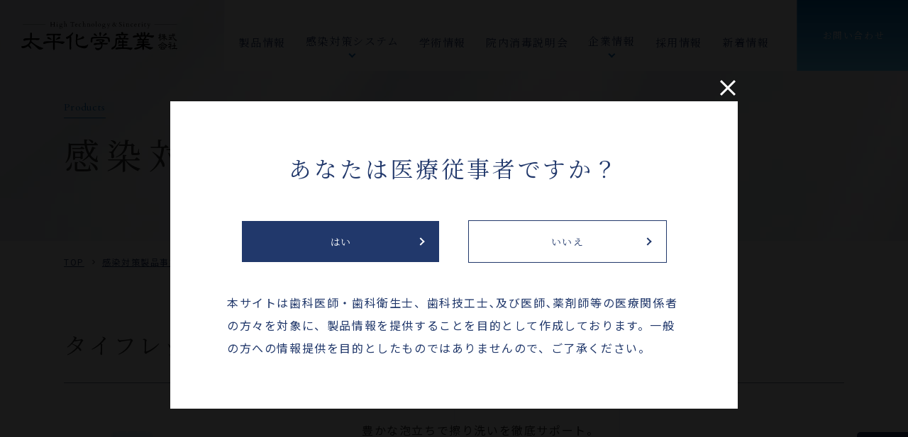

--- FILE ---
content_type: text/html; charset=UTF-8
request_url: https://www.taihei-chem.co.jp/infection_control_products_business/products/cleaning/post-4781/
body_size: 70486
content:
<!DOCTYPE html>
<html lang="ja">
<head>
	<!-- Google Tag Manager -->
<script>(function(w,d,s,l,i){w[l]=w[l]||[];w[l].push({'gtm.start':
new Date().getTime(),event:'gtm.js'});var f=d.getElementsByTagName(s)[0],
j=d.createElement(s),dl=l!='dataLayer'?'&l='+l:'';j.async=true;j.src=
'https://www.googletagmanager.com/gtm.js?id='+i+dl;f.parentNode.insertBefore(j,f);
})(window,document,'script','dataLayer','GTM-PC7HFMC');</script>
<!-- End Google Tag Manager -->
	<meta charset="utf-8">
	<meta http-equiv="X-UA-Compatible" content="IE=edge">
	<meta name="viewport" content="width=device-width, initial-scale=1.0">
		<title>タイフレッシュ・ダ・モンデ｜太平化学産業株式会社</title>
	<meta name="description" content="タイフレッシュ・ダ・モンデ｜感染対策製品情報｜太平化学産業株式会社は、長年人々の生活を支えるリン酸塩類をはじめとした多くの化学製品、活性炭製品、感染対策製品の製造販売を行う化学メーカーです。食品添加物から医薬品グレードまで様々な商品開発のご相談を承っております。">
	<meta name="keywords" content="感染対策製品情報,リン酸,リン酸塩,燐,カルシウム,ナトリウム,カリウム,マグネシウム,アルミニウム,用途,効果,添加物,化学製品,活性炭,食品添加物,医薬品,医薬部外品,原料,光触媒,抗菌,工業,感染対策,アルコール,歯科医院,洗浄剤,大阪,東京,愛知,岐阜,奈良">
	<meta name="format-detection" content="telephone=no">
	<link rel="icon" type="image/x-icon" href="https://www.taihei-chem.co.jp/wp-content/themes/taihei-chem/img/common/favicon.ico">
	<link rel="apple-touch-icon" href="https://www.taihei-chem.co.jp/wp-content/themes/taihei-chem/img/common/apple-touch-icon.png">
	<meta property="og:site_name" content="太平化学産業株式会社｜無機リン酸塩類のトップメーカー">
	<meta property="og:type" content="article">
	<meta property="og:url" content="https://www.taihei-chem.co.jp/infection_control_products_business/products/cleaning/post-4781/">
	<meta property="og:image" content="https://www.taihei-chem.co.jp/wp-content/themes/taihei-chem/img/common/ogp.png">
	<meta property="og:title" content="タイフレッシュ・ダ・モンデ｜太平化学産業株式会社">
	<meta property="og:description" content="タイフレッシュ・ダ・モンデ｜感染対策製品情報｜太平化学産業株式会社は、長年人々の生活を支えるリン酸塩類をはじめとした多くの化学製品、活性炭製品、感染対策製品の製造販売を行う化学メーカーです。食品添加物から医薬品グレードまで様々な商品開発のご相談を承っております。">
	<meta name="twitter:card" content="summary_large_image">
	<meta name="twitter:title" content="タイフレッシュ・ダ・モンデ｜太平化学産業株式会社">
	<meta name="twitter:description" content="タイフレッシュ・ダ・モンデ｜感染対策製品情報｜太平化学産業株式会社は、長年人々の生活を支えるリン酸塩類をはじめとした多くの化学製品、活性炭製品、感染対策製品の製造販売を行う化学メーカーです。食品添加物から医薬品グレードまで様々な商品開発のご相談を承っております。">
	<meta name="twitter:image" content="https://www.taihei-chem.co.jp/wp-content/themes/taihei-chem/img/common/ogp.png">
	<link href="https://fonts.googleapis.com/css2?family=Cardo&family=Noto+Sans+JP&family=Noto+Serif+JP:wght@400&display=swap" rel="stylesheet">
		<link href="https://www.taihei-chem.co.jp/wp-content/themes/taihei-chem/css/style.css" rel="stylesheet">
	<link rel="canonical" href="https://www.taihei-chem.co.jp/infection_control_products_business/products/cleaning/post-4781/">
				<meta name='robots' content='max-image-preview:large' />
<link rel='stylesheet' id='wp-block-library-css'  href='https://www.taihei-chem.co.jp/wp-includes/css/dist/block-library/style.min.css?ver=6.0' type='text/css' media='all' />
<style id='global-styles-inline-css' type='text/css'>
body{--wp--preset--color--black: #000000;--wp--preset--color--cyan-bluish-gray: #abb8c3;--wp--preset--color--white: #ffffff;--wp--preset--color--pale-pink: #f78da7;--wp--preset--color--vivid-red: #cf2e2e;--wp--preset--color--luminous-vivid-orange: #ff6900;--wp--preset--color--luminous-vivid-amber: #fcb900;--wp--preset--color--light-green-cyan: #7bdcb5;--wp--preset--color--vivid-green-cyan: #00d084;--wp--preset--color--pale-cyan-blue: #8ed1fc;--wp--preset--color--vivid-cyan-blue: #0693e3;--wp--preset--color--vivid-purple: #9b51e0;--wp--preset--gradient--vivid-cyan-blue-to-vivid-purple: linear-gradient(135deg,rgba(6,147,227,1) 0%,rgb(155,81,224) 100%);--wp--preset--gradient--light-green-cyan-to-vivid-green-cyan: linear-gradient(135deg,rgb(122,220,180) 0%,rgb(0,208,130) 100%);--wp--preset--gradient--luminous-vivid-amber-to-luminous-vivid-orange: linear-gradient(135deg,rgba(252,185,0,1) 0%,rgba(255,105,0,1) 100%);--wp--preset--gradient--luminous-vivid-orange-to-vivid-red: linear-gradient(135deg,rgba(255,105,0,1) 0%,rgb(207,46,46) 100%);--wp--preset--gradient--very-light-gray-to-cyan-bluish-gray: linear-gradient(135deg,rgb(238,238,238) 0%,rgb(169,184,195) 100%);--wp--preset--gradient--cool-to-warm-spectrum: linear-gradient(135deg,rgb(74,234,220) 0%,rgb(151,120,209) 20%,rgb(207,42,186) 40%,rgb(238,44,130) 60%,rgb(251,105,98) 80%,rgb(254,248,76) 100%);--wp--preset--gradient--blush-light-purple: linear-gradient(135deg,rgb(255,206,236) 0%,rgb(152,150,240) 100%);--wp--preset--gradient--blush-bordeaux: linear-gradient(135deg,rgb(254,205,165) 0%,rgb(254,45,45) 50%,rgb(107,0,62) 100%);--wp--preset--gradient--luminous-dusk: linear-gradient(135deg,rgb(255,203,112) 0%,rgb(199,81,192) 50%,rgb(65,88,208) 100%);--wp--preset--gradient--pale-ocean: linear-gradient(135deg,rgb(255,245,203) 0%,rgb(182,227,212) 50%,rgb(51,167,181) 100%);--wp--preset--gradient--electric-grass: linear-gradient(135deg,rgb(202,248,128) 0%,rgb(113,206,126) 100%);--wp--preset--gradient--midnight: linear-gradient(135deg,rgb(2,3,129) 0%,rgb(40,116,252) 100%);--wp--preset--duotone--dark-grayscale: url('#wp-duotone-dark-grayscale');--wp--preset--duotone--grayscale: url('#wp-duotone-grayscale');--wp--preset--duotone--purple-yellow: url('#wp-duotone-purple-yellow');--wp--preset--duotone--blue-red: url('#wp-duotone-blue-red');--wp--preset--duotone--midnight: url('#wp-duotone-midnight');--wp--preset--duotone--magenta-yellow: url('#wp-duotone-magenta-yellow');--wp--preset--duotone--purple-green: url('#wp-duotone-purple-green');--wp--preset--duotone--blue-orange: url('#wp-duotone-blue-orange');--wp--preset--font-size--small: 13px;--wp--preset--font-size--medium: 20px;--wp--preset--font-size--large: 36px;--wp--preset--font-size--x-large: 42px;}.has-black-color{color: var(--wp--preset--color--black) !important;}.has-cyan-bluish-gray-color{color: var(--wp--preset--color--cyan-bluish-gray) !important;}.has-white-color{color: var(--wp--preset--color--white) !important;}.has-pale-pink-color{color: var(--wp--preset--color--pale-pink) !important;}.has-vivid-red-color{color: var(--wp--preset--color--vivid-red) !important;}.has-luminous-vivid-orange-color{color: var(--wp--preset--color--luminous-vivid-orange) !important;}.has-luminous-vivid-amber-color{color: var(--wp--preset--color--luminous-vivid-amber) !important;}.has-light-green-cyan-color{color: var(--wp--preset--color--light-green-cyan) !important;}.has-vivid-green-cyan-color{color: var(--wp--preset--color--vivid-green-cyan) !important;}.has-pale-cyan-blue-color{color: var(--wp--preset--color--pale-cyan-blue) !important;}.has-vivid-cyan-blue-color{color: var(--wp--preset--color--vivid-cyan-blue) !important;}.has-vivid-purple-color{color: var(--wp--preset--color--vivid-purple) !important;}.has-black-background-color{background-color: var(--wp--preset--color--black) !important;}.has-cyan-bluish-gray-background-color{background-color: var(--wp--preset--color--cyan-bluish-gray) !important;}.has-white-background-color{background-color: var(--wp--preset--color--white) !important;}.has-pale-pink-background-color{background-color: var(--wp--preset--color--pale-pink) !important;}.has-vivid-red-background-color{background-color: var(--wp--preset--color--vivid-red) !important;}.has-luminous-vivid-orange-background-color{background-color: var(--wp--preset--color--luminous-vivid-orange) !important;}.has-luminous-vivid-amber-background-color{background-color: var(--wp--preset--color--luminous-vivid-amber) !important;}.has-light-green-cyan-background-color{background-color: var(--wp--preset--color--light-green-cyan) !important;}.has-vivid-green-cyan-background-color{background-color: var(--wp--preset--color--vivid-green-cyan) !important;}.has-pale-cyan-blue-background-color{background-color: var(--wp--preset--color--pale-cyan-blue) !important;}.has-vivid-cyan-blue-background-color{background-color: var(--wp--preset--color--vivid-cyan-blue) !important;}.has-vivid-purple-background-color{background-color: var(--wp--preset--color--vivid-purple) !important;}.has-black-border-color{border-color: var(--wp--preset--color--black) !important;}.has-cyan-bluish-gray-border-color{border-color: var(--wp--preset--color--cyan-bluish-gray) !important;}.has-white-border-color{border-color: var(--wp--preset--color--white) !important;}.has-pale-pink-border-color{border-color: var(--wp--preset--color--pale-pink) !important;}.has-vivid-red-border-color{border-color: var(--wp--preset--color--vivid-red) !important;}.has-luminous-vivid-orange-border-color{border-color: var(--wp--preset--color--luminous-vivid-orange) !important;}.has-luminous-vivid-amber-border-color{border-color: var(--wp--preset--color--luminous-vivid-amber) !important;}.has-light-green-cyan-border-color{border-color: var(--wp--preset--color--light-green-cyan) !important;}.has-vivid-green-cyan-border-color{border-color: var(--wp--preset--color--vivid-green-cyan) !important;}.has-pale-cyan-blue-border-color{border-color: var(--wp--preset--color--pale-cyan-blue) !important;}.has-vivid-cyan-blue-border-color{border-color: var(--wp--preset--color--vivid-cyan-blue) !important;}.has-vivid-purple-border-color{border-color: var(--wp--preset--color--vivid-purple) !important;}.has-vivid-cyan-blue-to-vivid-purple-gradient-background{background: var(--wp--preset--gradient--vivid-cyan-blue-to-vivid-purple) !important;}.has-light-green-cyan-to-vivid-green-cyan-gradient-background{background: var(--wp--preset--gradient--light-green-cyan-to-vivid-green-cyan) !important;}.has-luminous-vivid-amber-to-luminous-vivid-orange-gradient-background{background: var(--wp--preset--gradient--luminous-vivid-amber-to-luminous-vivid-orange) !important;}.has-luminous-vivid-orange-to-vivid-red-gradient-background{background: var(--wp--preset--gradient--luminous-vivid-orange-to-vivid-red) !important;}.has-very-light-gray-to-cyan-bluish-gray-gradient-background{background: var(--wp--preset--gradient--very-light-gray-to-cyan-bluish-gray) !important;}.has-cool-to-warm-spectrum-gradient-background{background: var(--wp--preset--gradient--cool-to-warm-spectrum) !important;}.has-blush-light-purple-gradient-background{background: var(--wp--preset--gradient--blush-light-purple) !important;}.has-blush-bordeaux-gradient-background{background: var(--wp--preset--gradient--blush-bordeaux) !important;}.has-luminous-dusk-gradient-background{background: var(--wp--preset--gradient--luminous-dusk) !important;}.has-pale-ocean-gradient-background{background: var(--wp--preset--gradient--pale-ocean) !important;}.has-electric-grass-gradient-background{background: var(--wp--preset--gradient--electric-grass) !important;}.has-midnight-gradient-background{background: var(--wp--preset--gradient--midnight) !important;}.has-small-font-size{font-size: var(--wp--preset--font-size--small) !important;}.has-medium-font-size{font-size: var(--wp--preset--font-size--medium) !important;}.has-large-font-size{font-size: var(--wp--preset--font-size--large) !important;}.has-x-large-font-size{font-size: var(--wp--preset--font-size--x-large) !important;}
</style>
<script type='text/javascript' src='https://www.taihei-chem.co.jp/wp-includes/js/jquery/jquery.min.js?ver=3.6.0' id='jquery-core-js'></script>
<script type='text/javascript' src='https://www.taihei-chem.co.jp/wp-includes/js/jquery/jquery-migrate.min.js?ver=3.3.2' id='jquery-migrate-js'></script>
</head>
<body id="products">
	<!-- Google Tag Manager (noscript) -->
<noscript><iframe src="https://www.googletagmanager.com/ns.html?id=GTM-PC7HFMC"
height="0" width="0" style="display:none;visibility:hidden"></iframe></noscript>
<!-- End Google Tag Manager (noscript) -->
<div class="js-media-query u-media-query"></div>
<div class="js-nav-overlay l-nav-overlay"></div>
<div class="js-pc-nav-overlay l-pc-nav-overlay"></div>
<div class="js-cookie-content c-cookie-modal" role="dialog" aria-scrollable="dialogTitle" aria-description="dialogDesc">
	<div class="c-cookie-modal__content">
		<a href="https://www.taihei-chem.co.jp" class="js-historyback c-cookie-modal__close"></a>
		<div class="c-cookie-modal__inner">
			<p id="dialogTitle" class="c-cookie-modal__head u-font-serif">あなたは医療従事者ですか？</p>
			<ul class="c-cookie-modal__btn-wrap">
				<li class="c-cookie-modal__btn c-btn01 is-blue is-hovernone">
					<button class="js-cookie-btn c-btn01__link">
						<span class="c-btn01__txt u-font-serif">はい</span>
					</button>
				</li>
				<li class="c-cookie-modal__btn c-btn01 is-hovernone">
					<a href="https://www.taihei-chem.co.jp" class="js-historyback c-btn01__link">
						<span class="c-btn01__txt u-font-serif">いいえ</span>
					</a>
				</li>
			</ul>
			<p id="dialogDesc" class="c-cookie-modal__txt">本サイトは歯科医師・歯科衛生士、歯科技工士､及び医師､薬剤師等の医療関係者の方々を対象に、製品情報を提供することを目的として作成しております。一般の方への情報提供を目的としたものではありませんので、ご了承ください。</p>
		</div>
	</div>
</div>
<div class="l-wrapper ">
	<header class="js-header js-c-fix-header  l-header is-infection-control" data-anime="fadein-down" data-anime-delay="0.9">
		<div class="js-header-info l-header-info">
						<p class="l-header-info__logo is-main js-hd-nav-logo"><a href="https://www.taihei-chem.co.jp/infection_control_products_business/" class="l-header-info__logo-link u-alpha"><svg version="1.1" xmlns="http://www.w3.org/2000/svg" xmlns:xlink="http://www.w3.org/1999/xlink" x="0px" y="0px" viewBox="0 0 368.1719971 68.0314636" style="enable-background:new 0 0 368.1719971 68.0314636;" xml:space="preserve">
<g>
	<path class="st0" d="M72.4247131,12.2114c0.0333939,0,0.0518951-0.0185003,0.0518951-0.0593004v-0.1781998
		c0-0.0389996-0.0203934-0.0593996-0.0593948-0.0593996c-0.8759003,0-1.3139038-0.2968998-1.3139038-0.8908005V7.4085002
		c0-0.0482001,0.0074005-0.0816002,0.0223007-0.0965004C71.1404114,7.2972002,71.1720123,7.2897,71.2221069,7.2897h5.8496017
		c0.0482025,0,0.081604,0.0075002,0.0965042,0.0222998c0.014801,0.0149002,0.0223007,0.0483003,0.0223007,0.0965004v3.5409999
		c0,0.3766994-0.2432022,0.6438999-0.7275009,0.8016996c-0.3174057,0.1094999-0.5995026,0.1633005-0.8463058,0.1633005
		c-0.2486954,0-0.3711929,0.0204-0.3711929,0.0593996v0.1781998c0,0.0408001,0.0185928,0.0593004,0.0593948,0.0593004h4.7213058
		c0.0390015,0,0.0593948-0.0185003,0.0593948-0.0593004v-0.1781998c0-0.0389996-0.0203934-0.0593996-0.0593948-0.0593996
		c-0.9261017-0.0297003-1.3882065-0.3786001-1.3882065-1.0467005V3.0362c0-0.6978002,0.3656006-1.0467,1.0987015-1.0467
		c0.092804,0,0.1409988-0.0149001,0.1409988-0.0446v-0.141c0-0.039-0.020401-0.0594-0.0593948-0.0594h-4.2833023
		c-0.035202,0-0.0519028,0.0203999-0.0519028,0.0594v0.141c0,0.0409,0.0185013,0.0594001,0.0594025,0.0594001
		c0.4008026,0.0296998,0.7590027,0.0983999,1.0764008,0.2041998c0.3154984,0.1076,0.4917984,0.2449,0.5270004,0.4119
		c0.0149002,0.0798001,0.0223007,0.1374002,0.026001,0.1745C77.1738129,2.832,77.1793137,2.8728001,77.1905136,2.9173999v3.5483999
		c0,0.0501003-0.0074997,0.0816002-0.0223007,0.0965004c-0.0149002,0.0147996-0.0483017,0.0221996-0.0965042,0.0221996h-5.8496017
		c-0.0500946,0-0.0816956-0.0074-0.0964966-0.0221996C71.1107101,6.5474,71.1033096,6.5159001,71.1033096,6.4657998V3.0362
		c0-0.6978002,0.3526001-1.0467,1.0615005-1.0467c0.0927963,0,0.141098-0.0149001,0.141098-0.0446v-0.141
		c0-0.039-0.020401-0.0594-0.0593948-0.0594h-3.7265015c-0.0353012,0-0.052002,0.0203999-0.052002,0.0594v0.141
		c0,0.0409,0.052002,0.0630999,0.155899,0.0667999c0.6866989,0.0353,1.0317993,0.3415,1.0317993,0.9205v7.9207997
		c0,0.7089005-0.4137955,1.0615005-1.2397003,1.0615005c-0.1001968,0-0.1483994,0.0204-0.1483994,0.0593996v0.1781998
		c0,0.0408001,0.0185013,0.0593004,0.0594025,0.0593004H72.4247131z"/>
	<path class="st0" d="M83.4836121,11.9293003c-0.2320023,0.0296993-0.3488998,0.0890999-0.3488998,0.1781998
		c0,0.0593996,0.026001,0.0946999,0.074295,0.1039h3.3108063c0.0500946-0.0092001,0.0741959-0.0518999,0.0741959-0.1261997
		c0-0.0742006-0.115097-0.1262007-0.3488998-0.1559c-0.5345001-0.0778999-0.8016968-0.3600006-0.8016968-0.8462V5.5081
		c0-0.1187-0.040802-0.1781001-0.1261978-0.1781001c-0.0149078,0-0.052002,0.0148001-0.1114044,0.0444999l-1.8928986,0.8908
		C83.2386093,6.3060999,83.2015076,6.3544002,83.2015076,6.4101c0,0.0574999,0.0093002,0.0946002,0.026001,0.1113
		C83.246109,6.54,83.286911,6.5584998,83.3537064,6.5770998c0.066803,0.0204,0.1578064,0.0408001,0.2710037,0.0631003
		c0.1149979,0.0222998,0.2208023,0.052,0.3191986,0.0853996c0.2282028,0.0798001,0.3414001,0.2227001,0.3414001,0.4305v3.9270005
		C84.2853088,11.5692997,84.0181122,11.8514004,83.4836121,11.9293003z"/>
	<path class="st0" d="M84.7567062,3.244c0.2060013,0,0.3749008-0.0741999,0.5085068-0.2263999
		c0.1335983-0.1503,0.2005005-0.3174,0.2005005-0.5011001c0-0.1819-0.0706024-0.3526001-0.2116013-0.5121999
		C85.1130066,1.8466001,84.9405136,1.7668,84.7345123,1.7668c-0.2042007,0-0.3822937,0.0668-0.5307999,0.2004
		c-0.1484985,0.1336-0.222702,0.3155-0.222702,0.5455999s0.0778961,0.4102001,0.2338028,0.5382001
		C84.3707123,3.1809001,84.5526123,3.244,84.7567062,3.244z"/>
	<path class="st0" d="M92.5772171,16.9549999c0.5159988,0,1.0021896-0.0464001,1.4623947-0.1410999
		c1.2916946-0.2616005,2.2529984-0.7868996,2.8802948-1.5737c0.3619003-0.4454002,0.5419006-0.8778,0.5419006-1.2990999
		c0-0.4899998-0.1893005-0.9242001-0.5715942-1.3065004c-0.2412033-0.2412996-0.5827026-0.4046001-1.0207062-0.4862995
		c-0.4379959-0.0816002-1.3547974-0.1261997-2.7503967-0.1373005c-1.3955002-0.0092993-2.0932999-0.2245998-2.0932999-0.6457996
		c0-0.1671,0.148407-0.3359003,0.4454041-0.5047998c0.1186981-0.0686998,0.2411957-0.1373005,0.3636932-0.2041998
		c0.1243057-0.0668001,0.222702-0.1391001,0.2969055-0.2189007c0.3024979,0.0946007,0.5790939,0.1410007,0.8314972,0.1410007
		c0.9612961,0,1.7425995-0.2710009,2.3457031-0.8166008c0.2727966-0.2411995,0.4787979-0.5195999,0.6198959-0.8350992
		c0.1409988-0.3136005,0.2116013-0.6161003,0.2116013-0.9057007c0-0.2894998-0.026001-0.5028996-0.0817032-0.6420999
		c-0.0537949-0.1373-0.0983963-0.2374997-0.1335907-0.2968998C95.8918076,7.0225,95.8584061,6.9668002,95.8287125,6.9112h1.647995
		c0.0742035,0,0.1243057-0.0093002,0.1483994-0.0297003c0.026001-0.0186,0.0371094-0.0927997,0.0371094-0.2226996
		c0-0.1280999-0.0185089-0.2653999-0.0593033-0.4120002c-0.0390015-0.1447997-0.0761032-0.2301998-0.1114044-0.2561002
		c-0.0334015-0.0242-0.1075974-0.0372-0.222702-0.0372l-1.9894943,0.0891004
		c-0.5139999-0.4844003-1.2062988-0.7275-2.0784988-0.7275c-0.8704071,0-1.6146011,0.2672997-2.2307053,0.8017998
		c-0.6161957,0.5344-0.924202,1.2248001-0.924202,2.0710998c0,0.4565001,0.1522064,0.8759003,0.4528046,1.2582006
		c0.3025055,0.3842001,0.7312012,0.6847992,1.2842026,0.9019995c-0.1576996,0.1187-0.3432999,0.2152004-0.5567017,0.2895002
		c-0.2116013,0.0741997-0.4157028,0.1559-0.6087036,0.2411995c-0.1930008,0.0873003-0.3563995,0.1912003-0.4899979,0.3118
		c-0.1335983,0.1225004-0.2004013,0.3081007-0.2004013,0.5605001c0,0.2524004,0.1707001,0.5103006,0.5084991,0.7720003
		c0.3396072,0.2635002,0.7460022,0.4139004,1.2210999,0.4527998c-0.2077942,0.2580004-0.4248962,0.4695997-0.6531982,0.6346998
		c-0.2264023,0.1671-0.4360962,0.3248005-0.6272964,0.4751005c-0.1893005,0.1521997-0.3470001,0.3118-0.471405,0.4826002
		c-0.1224976,0.1707001-0.1855927,0.3877993-0.1855927,0.6494999c0,0.4806995,0.2431946,0.8907995,0.7274933,1.2286005
		C90.9330063,16.7861004,91.6419067,16.9549999,92.5772171,16.9549999z M91.7013092,9.3906002
		c-0.2913971-0.4696007-0.4379959-1.0579004-0.4379959-1.7668004c0-0.3451996,0.0593948-0.6532998,0.1781998-0.9204998
		c0.3079987-0.6978002,0.831398-1.0467,1.5737-1.0467c0.5752945,0,1.0355988,0.2189999,1.3844986,0.6570001
		c0.3488998,0.4379997,0.5233002,1.0057998,0.5233002,1.7036004c0,0.6977997-0.1576996,1.2433996-0.4751053,1.6331997
		c-0.3154984,0.3915997-0.764595,0.5864-1.3435974,0.5864S92.0576096,9.9547005,91.7013092,9.3906002z M90.9589081,14.1489
		c0.0743103-0.1280003,0.1707993-0.2486,0.2858047-0.3636999c0.1169968-0.1132002,0.2431946-0.2264004,0.3785934-0.3415003
		c0.1374054-0.1132002,0.269104-0.2449999,0.3972015-0.3934002c0.2932053,0.0352001,0.9316025,0.0631008,1.9151993,0.0816002
		c0.9855042,0.0204,1.5960007,0.0706005,1.8336029,0.1485004c0.5047989,0.1781998,0.7572021,0.5289001,0.7572021,1.0503998
		c0,0.5234003-0.3044052,1.0022001-0.9168015,1.4400997c-0.6106033,0.4380007-1.2917023,0.6570005-2.0452042,0.6570005
		c-0.7515945,0-1.3955002-0.196701-1.9300003-0.5939007c-0.2412949-0.1725998-0.434288-0.3673992-0.5752945-0.5826998
		c-0.1411057-0.2152996-0.2116013-0.4194002-0.2116013-0.6161003C90.8476105,14.4403,90.8847122,14.2788,90.9589081,14.1489z"/>
	<path class="st0" d="M108.3036118,12.0852003c0-0.0742006-0.1169052-0.1262007-0.3488998-0.1559
		c-0.5344009-0.0778999-0.8017044-0.3600006-0.8017044-0.8462V7.9875002c0-1.0040002-0.2153015-1.7185001-0.6457901-2.1453004
		C106.1546097,5.5063,105.6034088,5.3374,104.8518066,5.3374c-0.5752945,0-1.1413956,0.3118-1.6999969,0.9352999
		c-0.1930008,0.2135-0.2968979,0.3285003-0.3117981,0.3452001c-0.0147934,0.0186-0.0407944,0.026-0.0742035,0.026
		c-0.0353012,0-0.052002-0.0594001-0.052002-0.1781001V0.1782c0-0.1188-0.0425949-0.1782-0.1261978-0.1782
		c-0.014801,0-0.0518951,0.0148-0.1112976,0.0445l-1.8929977,0.8908c-0.0742035,0.0409-0.1113052,0.0891-0.1113052,0.1448001
		c0,0.0574999,0.0074005,0.0946,0.026001,0.1113999C100.5147095,1.21,100.5574112,1.2286,100.6242142,1.2471
		c0.0667953,0.0204,0.155899,0.0409,0.2708969,0.0631c0.1131973,0.0223,0.2190018,0.052,0.3191986,0.0854
		c0.2264023,0.0798,0.3414993,0.2227,0.3414993,0.4305v9.257c0,0.4861994-0.2671967,0.7683001-0.8016968,0.8462
		c-0.2338943,0.0296993-0.3488998,0.0890999-0.3488998,0.1781998c0,0.0593996,0.0240936,0.0946999,0.0741959,0.1039h3.3108063
		c0.0482941-0.0092001,0.074295-0.0518999,0.074295-0.1261997c0-0.0742006-0.1168976-0.1262007-0.3488998-0.1559
		c-0.5345001-0.0778999-0.8018036-0.3600006-0.8018036-0.8462V7.5718002c0-0.3953004,0.2172012-0.7572002,0.6533051-1.0875001
		c0.4342957-0.3285003,0.8462982-0.4936004,1.2322998-0.4936004c0.6272964,0,1.0410995,0.2189002,1.2397003,0.6532001
		c0.1038971,0.2189999,0.155899,0.6904001,0.155899,1.4179001v3.0213003c0,0.4861994-0.2673035,0.7683001-0.8017044,0.8462
		c-0.2338943,0.0296993-0.3488998,0.0890999-0.3488998,0.1781998c0,0.0593996,0.0241013,0.0946999,0.0742035,0.1039h3.3107986
		C108.27771,12.2021999,108.3036118,12.1595001,108.3036118,12.0852003z"/>
	<path class="st0" d="M125.3997116,1.5292c-0.0167007-0.0482-0.0557022-0.0741999-0.1188049-0.0741999
		c-0.0612946,0-0.1113968,0.0240999-0.1521988,0.0705C125.0897064,1.5738,125.0470123,1.622,125.0025101,1.6703
		c-0.0445023,0.0501-0.1725998,0.0742-0.3860016,0.0742h-8.0023956c-0.222702,0-0.3730011-0.0483-0.4528046-0.1448001
		C116.083313,1.5032001,116.0091095,1.455,115.9386063,1.455c-0.0686951,0-0.1187973,0.0778999-0.1484985,0.2300999
		l-0.2746964,2.3161001v0.2449999c0,0.0204,0.0149002,0.0296998,0.0446014,0.0296998h0.1335983
		c0.0407944,0,0.0667953-0.0446,0.0816956-0.1373997c0.014801-0.0909004,0.0631027-0.3006003,0.1409988-0.6272001
		c0.1448059-0.6088002,0.4454041-0.9614,0.9057007-1.0616h2.850502c0.0594025,0.0110998,0.1114044,0.0222998,0.1521988,0.0333998
		c0.0427017,0.013,0.0631027,0.0705001,0.0631027,0.1745v8.2175999c0,0.2783995-0.1465912,0.5197001-0.4417038,0.7275
		c-0.2931976,0.2079-0.6828918,0.3118-1.1691971,0.3118h-0.2078018c-0.0446014,0-0.0667953,0.0204-0.0667953,0.0593996v0.1781998
		c0,0.0408001,0.020401,0.0593004,0.0593948,0.0593004h5.0998001c0.040802,0,0.0594025-0.0185003,0.0594025-0.0593004v-0.1781998
		c0-0.0389996-0.0186005-0.0593996-0.0594025-0.0593996h-0.2152939c-0.4843063,0-0.8741074-0.1039-1.1691055-0.3118
		c-0.2932968-0.2077999-0.4416962-0.4491005-0.4416962-0.7275V2.6575999c0-0.1039999,0.0222015-0.1615,0.0630951-0.1745
		c0.0426025-0.0111001,0.092804-0.0223,0.1520996-0.0333998h2.8580017C124.7315063,2.5202,124.9654083,2.6984,125.1139069,2.9879
		c0.1483994,0.2895,0.263504,0.6830001,0.3414001,1.1766002c0.0149078,0.0741997,0.0427017,0.1113997,0.0817032,0.1113997h0.1335983
		c0.0297012,0,0.0445023-0.0092998,0.0445023-0.0296998V4.0012002L125.440506,1.6851
		C125.4312134,1.6313,125.4182129,1.5793,125.3997116,1.5292z"/>
	<path class="st0" d="M132.4815063,10.8233004c-0.0240936-0.0149002-0.0500946-0.0446005-0.0778961-0.0928001
		c-0.026001-0.0464001-0.0556946-0.0705004-0.0853882-0.0705004h-0.0371094c-0.014801,0-0.026001,0.0054998-0.0371094,0.0148001
		c-0.6235962,0.5846004-1.2731018,0.8760004-1.9485931,0.8760004c-0.6755981,0-1.2397003-0.2599001-1.6963043-0.7795
		c-0.4546967-0.5195999-0.6828918-1.1618004-0.6828918-1.9301004c0-0.3599997,0.0426941-0.5418997,0.1261902-0.5418997h4.3055115
		c0.1039886,0,0.155899-0.1058006,0.155899-0.3192c0-0.4844003-0.2264099-1.0467-0.6829071-1.6888003
		c-0.4546967-0.6402998-1.0411987-0.9612999-1.7593994-0.9612999c-0.9983978,0-1.7852936,0.3860002-2.3568954,1.158
		c-0.5716019,0.7721-0.857399,1.6275997-0.857399,2.5648003c0,0.9391003,0.2634964,1.7221994,0.7868958,2.3494997
		c0.248703,0.3024998,0.5455933,0.5455999,0.8907928,0.7312002c0.3470001,0.1856003,0.6885071,0.2783995,1.0244141,0.2783995
		c0.3377991,0,0.6383972-0.0463991,0.9056854-0.1410999C131.232605,12.0036001,131.9081116,11.5211,132.4815063,10.8233004z
		 M128.1240082,7.4976001c0.0854034-0.4306002,0.2783966-0.8129001,0.5827942-1.1506
		c0.304306-0.3359003,0.6421051-0.5048003,1.0133057-0.5048003c0.3822937,0,0.7312012,0.1874003,1.0503998,0.5605001
		c0.3191986,0.3748002,0.4788055,0.7386003,0.4788055,1.0949001c0,0.1539998-0.0630951,0.2301002-0.1930084,0.2301002h-2.7986908
		c-0.0890045,0-0.133606-0.0464001-0.133606-0.1410003V7.4976001z"/>
	<path class="st0" d="M138.2031097,12.4118996c1.1468964,0,2.1007996-0.5270996,2.8580017-1.5811996
		c0.0296936-0.0297003,0.0444946-0.0724001,0.0444946-0.1299c0-0.0557003-0.0184937-0.1001997-0.0518951-0.1299
		c-0.0353088-0.0297003-0.066803-0.0445995-0.0964966-0.0445995c-0.0297089,0-0.1188049,0.0816994-0.2673035,0.2449999
		c-0.4862061,0.5455999-1.0317993,0.8165998-1.6405029,0.8165998c-0.8166046,0-1.4234924-0.2747002-1.8188019-0.8277006
		c-0.3970947-0.5511999-0.5937958-1.2619991-0.5937958-2.1341991c0-0.4046001,0.0760956-0.8129005,0.2301025-1.2249002
		c0.2764893-0.7423,0.6717987-1.2267003,1.1839905-1.4549999c0.512207-0.2264004,0.9465027-0.1948004,1.3028107,0.0964999
		c0.0834961,0.0704999,0.1632996,0.1447997,0.2412872,0.2263999c0.0761108,0.0816998,0.1856079,0.1819,0.3266144,0.2969999
		c0.141098,0.1169,0.3117981,0.1743999,0.5158997,0.1743999c0.4008942,0,0.6012878-0.1725998,0.6012878-0.5195999
		c0-0.0446-0.0130005-0.0910001-0.0370941-0.1410999c-0.0946045-0.2171001-0.2579041-0.3971-0.4898987-0.5419002
		c-0.233902-0.1429-0.7052002-0.2151999-1.4179077-0.2151999c-1.1542969,0-2.0413971,0.2858-2.6649933,0.8536
		c-0.7089081,0.6496-1.0652008,1.7111001-1.0688934,3.1847c0,0.7980003,0.2652893,1.5051003,0.7979889,2.1230001
		C136.6887054,12.1037998,137.3717041,12.4118996,138.2031097,12.4118996z"/>
	<path class="st0" d="M144.8118134,11.9293003c-0.233902,0.0296993-0.3489075,0.0890999-0.3489075,0.1781998
		c0,0.0593996,0.0241089,0.0946999,0.0742035,0.1039h3.3108063c0.0482941-0.0092001,0.0741882-0.0518999,0.0741882-0.1261997
		c0-0.0742006-0.1168823-0.1262007-0.3488922-0.1559c-0.5344086-0.0778999-0.8016968-0.3600006-0.8016968-0.8462V7.5718002
		c0-0.3953004,0.2171936-0.7572002,0.6532898-1.0875001c0.4342041-0.3285003,0.8462067-0.4936004,1.2322998-0.4936004
		c0.6271973,0,1.0411072,0.2189002,1.2397003,0.6532001c0.1038971,0.2189999,0.155899,0.6904001,0.155899,1.4179001v3.0213003
		c0,0.4861994-0.2672882,0.7683001-0.8017883,0.8462c-0.2338104,0.0296993-0.3489075,0.0890999-0.3489075,0.1781998
		c0,0.0593996,0.0242004,0.0946999,0.074295,0.1039h3.3108063c0.0482025-0.0092001,0.0742035-0.0518999,0.0742035-0.1261997
		c0-0.0742006-0.1168976-0.1262007-0.3489075-0.1559c-0.5345001-0.0778999-0.8016968-0.3600006-0.8016968-0.8462V7.9875002
		c0-1.0040002-0.2153015-1.7185001-0.6457977-2.1453004C150.2123108,5.5063,149.6611023,5.3374,148.9095154,5.3374
		c-0.5754089,0-1.1414032,0.3118-1.7000122,0.9352999c-0.1929932,0.2135-0.2968903,0.3285003-0.3117981,0.3452001
		c-0.014801,0.0186-0.040802,0.026-0.0742035,0.026c-0.0352936,0-0.0519867-0.0594001-0.0519867-0.1781001V0.1782
		c0-0.1188-0.0427094-0.1782-0.1262054-0.1782c-0.014801,0-0.0518951,0.0148-0.1112976,0.0445l-1.8930054,0.8908
		c-0.0742035,0.0409-0.1112976,0.0891-0.1112976,0.1448001c0,0.0574999,0.0074005,0.0946,0.0258942,0.1113999
		C144.572403,1.21,144.6150055,1.2286,144.6818085,1.2471c0.0668945,0.0204,0.155899,0.0409,0.2709961,0.0631
		c0.113205,0.0223,0.2190094,0.052,0.3191986,0.0854c0.2264099,0.0798,0.341507,0.2227,0.341507,0.4305v9.257
		C145.6135101,11.5692997,145.3462219,11.8514004,144.8118134,11.9293003z"/>
	<path class="st0" d="M162.867218,11.9256001c-0.1521149-0.0221996-0.3079987-0.0593004-0.4713135-0.1149998
		c-0.3860931-0.1188002-0.5791016-0.3712006-0.5791016-0.7572002v-0.4306002l0.066803-2.1675997
		c0-2.0822001-0.5715942-3.1252003-1.714798-3.1252003c-0.2819977,0-0.6383972,0.1002002-1.0688934,0.2969003
		c-0.430603,0.1985998-0.859314,0.4045997-1.2843018,0.6162c-0.1837006,0.0889997-0.289505,0.1335998-0.3191986,0.1335998
		c-0.026001,0-0.0445099-0.0242-0.0594025-0.0742998v-1.158c0-0.1188002-0.0426025-0.1782002-0.1262054-0.1782002
		c-0.014801,0-0.0518951,0.0149002-0.1112976,0.0446l-1.8930054,0.8908
		c-0.0741882,0.0408001-0.1112823,0.0890999-0.1112823,0.1447001c0,0.0576,0.0073853,0.0946999,0.026001,0.1114001
		c0.0166931,0.0184999,0.0593872,0.0370998,0.1261902,0.0556998c0.066803,0.0204,0.155899,0.0408001,0.2708893,0.0631003
		c0.113205,0.0221996,0.2190094,0.0518999,0.3192139,0.0853c0.2263947,0.0797997,0.3414917,0.2226996,0.3414917,0.4305997V11.0534
		c0,0.5010996-0.2671967,0.7868996-0.8016968,0.8611002c-0.233902,0.0352993-0.3489075,0.1001997-0.3489075,0.1929998
		c0,0.0593996,0.0241089,0.0946999,0.0742035,0.1039h3.3108063c0.0482941-0.0092001,0.074295-0.0518999,0.074295-0.1299
		c0-0.0761003-0.1170044-0.1317005-0.3488922-0.1669998c-0.5345001-0.0742006-0.8018036-0.3600006-0.8018036-0.8611002V7.0595999
		c0.0037994-0.0630999,0.0686951-0.1335998,0.1931-0.2077999c0.9203949-0.4453998,1.521698-0.6680999,1.8074951-0.6680999
		c0.2839966,0,0.5104065,0.0668001,0.679306,0.1967001c0.1669922,0.1317,0.3061981,0.3265996,0.4156952,0.5826998
		c0.107605,0.2579999,0.1632996,0.7052002,0.1632996,1.3435998l0.014801,1.5664005
		c0,0.5010996-0.020401,0.8740997-0.0592957,1.1209002c0,0.5400991-0.2654114,0.8462992-0.7943115,0.9204998
		c-0.2338867,0.0352993-0.3488922,0.1001997-0.3488922,0.1929998c0,0.0593996,0.0240936,0.0946999,0.0742035,0.1039h3.5780945
		c0.0482025-0.0092001,0.0742035-0.0445004,0.0742035-0.1039s-0.0241089-0.0983-0.0704956-0.1188002
		C163.1159058,11.9701996,163.0176086,11.9478998,162.867218,11.9256001z"/>
	<path class="st0" d="M168.7651062,12.4118996c1.0189056,0,1.8670044-0.3414993,2.5424957-1.0281992
		c0.6755066-0.6848001,1.0133057-1.5273008,1.0133057-2.5276003c0-0.9984999-0.3562927-1.8392-1.0690002-2.5202999
		c-0.7126007-0.6792002-1.5514984-1.0207-2.5164948-1.0207c-0.9650116,0-1.7927094,0.3508-2.4831085,1.0503998
		c-0.6903992,0.7014999-1.0355988,1.5367002-1.0355988,2.5091004c0,0.9724998,0.335907,1.8057995,1.0095978,2.4979992
		C166.8981018,12.0667,167.7444153,12.4118996,168.7651062,12.4118996z M166.9649048,6.566
		c0.343399-0.5159998,0.8146973-0.7757998,1.4141998-0.7757998c0.8166046,0,1.4661102,0.3989997,1.9486084,1.1952
		c0.4824982,0.7979999,0.7238007,1.5737,0.7238007,2.3309002c0,0.7571993-0.1726074,1.3955994-0.5158997,1.9152994
		c-0.3451996,0.5195999-0.8407135,0.7793999-1.4884033,0.7793999c-0.8369904,0-1.4976959-0.4082994-1.9819946-1.2248001
		c-0.4120026-0.7070999-0.6162109-1.4586992-0.6162109-2.2529993S166.6197052,7.0837002,166.9649048,6.566z"/>
	<path class="st0" d="M175.4127045,11.9293003c-0.2337952,0.0296993-0.3488922,0.0890999-0.3488922,0.1781998
		c0,0.0593996,0.0242004,0.0946999,0.074295,0.1039h3.3108063c0.0481873-0.0092001,0.0741882-0.0445004,0.0741882-0.1039
		c0-0.0890999-0.1168823-0.1485004-0.3488922-0.1781998c-0.5345001-0.0778999-0.8016968-0.3600006-0.8016968-0.8462V0.1782
		c0-0.1188-0.0427094-0.1782-0.1262054-0.1782c-0.014801,0-0.052002,0.0148-0.1114044,0.0445l-1.8928986,0.8908
		c-0.0742035,0.0409-0.1113892,0.0891-0.1113892,0.1448001c0,0.0574999,0.0074921,0.0946,0.0259857,0.1113999
		C175.1733093,1.21,175.2160034,1.2286,175.2828064,1.2471c0.066803,0.0204,0.155899,0.0409,0.2709961,0.0631
		c0.113205,0.0223,0.2190094,0.052,0.3191986,0.0854c0.2264099,0.0798,0.3414001,0.2227,0.3414001,0.4305v9.257
		C176.2144012,11.5692997,175.9472198,11.8514004,175.4127045,11.9293003z"/>
	<path class="st0" d="M184.5750122,12.4118996c1.0206909,0,1.8669891-0.3414993,2.5424957-1.0281992
		c0.6755066-0.6848001,1.0133057-1.5273008,1.0133057-2.5276003c0-0.9984999-0.356308-1.8392-1.0690002-2.5202999
		c-0.7126007-0.6792002-1.5514069-1.0207-2.51651-1.0207c-0.9649963,0-1.7926941,0.3508-2.4830933,1.0503998
		c-0.6903992,0.7014999-1.0355988,1.5367002-1.0355988,2.5091004c0,0.9724998,0.3377991,1.8057995,1.0095978,2.4979992
		C182.7098999,12.0667,183.5562134,12.4118996,184.5750122,12.4118996z M182.7748108,6.566
		c0.3451996-0.5159998,0.8165894-0.7757998,1.4141998-0.7757998c0.8165894,0,1.466095,0.3989997,1.9485931,1.1952
		c0.482605,0.7979999,0.7238007,1.5737,0.7238007,2.3309002c0,0.7571993-0.1707001,1.3955994-0.5158997,1.9152994
		c-0.3432922,0.5195999-0.8388977,0.7793999-1.4884033,0.7793999c-0.8350983,0-1.4957886-0.4082994-1.9819946-1.2248001
		c-0.410202-0.7070999-0.6161957-1.4586992-0.6161957-2.2529993S182.4315033,7.0837002,182.7748108,6.566z"/>
	<path class="st0" d="M193.8598022,16.9549999c0.5140991,0,1.0021057-0.0464001,1.4624176-0.1410999
		c1.291687-0.2616005,2.2510834-0.7868996,2.8802948-1.5737c0.3599854-0.4454002,0.5418854-0.8778,0.5418854-1.2990999
		c0-0.4899998-0.1911926-0.9242001-0.5715942-1.3065004c-0.243103-0.2412996-0.5827942-0.4046001-1.0207062-0.4862995
		c-0.4379883-0.0816002-1.3547974-0.1261997-2.7503967-0.1373005c-1.3955994-0.0092993-2.093399-0.2245998-2.093399-0.6457996
		c0-0.1671,0.1484985-0.3359003,0.4454041-0.5047998c0.1188049-0.0686998,0.2393951-0.1373005,0.3638-0.2041998
		c0.122406-0.0668001,0.222702-0.1391001,0.2969055-0.2189007c0.3005981,0.0946007,0.5789948,0.1410007,0.8313904,0.1410007
		c0.9595032,0,1.740799-0.2710009,2.3458099-0.8166008c0.2708893-0.2411995,0.4787903-0.5195999,0.6197968-0.8350992
		c0.141098-0.3136005,0.2115936-0.6161003,0.2115936-0.9057007c0-0.2894998-0.0277863-0.5028996-0.0816956-0.6420999
		c-0.055603-0.1373-0.1002045-0.2374997-0.133606-0.2968998c-0.035202-0.0594001-0.066803-0.1150999-0.0964813-0.1707001h1.647995
		c0.0741882,0,0.1224976-0.0093002,0.1484833-0.0297003c0.0241089-0.0186,0.0371094-0.0927997,0.0371094-0.2226996
		c0-0.1280999-0.020401-0.2653999-0.0594025-0.4120002c-0.040802-0.1447997-0.0778961-0.2301998-0.1112976-0.2561002
		c-0.0353088-0.0242-0.1094971-0.0372-0.222702-0.0372l-1.989502,0.0891004c-0.5158997-0.4844003-1.2081909-0.7275-2.0784912-0.7275
		c-0.8722992,0-1.6146088,0.2672997-2.2308044,0.8017998c-0.6161041,0.5344-0.9241943,1.2248001-0.9241943,2.0710998
		c0,0.4565001,0.1502991,0.8759003,0.4528046,1.2582006c0.3006897,0.3842001,0.7293854,0.6847992,1.2842865,0.9019995
		c-0.1595917,0.1187-0.3451996,0.2152004-0.5567932,0.2895002c-0.2134094,0.0741997-0.4157104,0.1559-0.6087036,0.2411995
		c-0.1930084,0.0873003-0.356308,0.1912003-0.4898987,0.3118c-0.133606,0.1225004-0.2005005,0.3081007-0.2005005,0.5605001
		c0,0.2524004,0.1688995,0.5103006,0.5084991,0.7720003c0.3377991,0.2635002,0.746109,0.4139004,1.2211914,0.4527998
		c-0.2078857,0.2580004-0.4268951,0.4695997-0.6532898,0.6346998c-0.2282104,0.1671-0.4378967,0.3248005-0.6271973,0.4751005
		c-0.1912079,0.1521997-0.3489075,0.3118-0.471405,0.4826002c-0.1244049,0.1707001-0.1856079,0.3877993-0.1856079,0.6494999
		c0,0.4806995,0.2413025,0.8907995,0.7275085,1.2286005C192.2137146,16.7861004,192.924408,16.9549999,193.8598022,16.9549999z
		 M192.9838104,9.3906002c-0.2931976-0.4696007-0.4378967-1.0579004-0.4378967-1.7668004
		c0-0.3451996,0.0592957-0.6532998,0.1781006-0.9204998c0.3061981-0.6978002,0.8313904-1.0467,1.5737915-1.0467
		c0.57341,0,1.0355072,0.2189999,1.3844147,0.6570001c0.3488922,0.4379997,0.5233917,1.0057998,0.5233917,1.7036004
		c0,0.6977997-0.1596069,1.2433996-0.4750977,1.6331997c-0.3174133,0.3915997-0.7646027,0.5864-1.3437042,0.5864
		C193.8078003,10.2368002,193.34021,9.9547005,192.9838104,9.3906002z M192.2415009,14.1489
		c0.0742035-0.1280003,0.1688995-0.2486,0.2858124-0.3636999c0.115097-0.1132002,0.2412872-0.2264004,0.3786011-0.3415003
		c0.135498-0.1132002,0.2671967-0.2449999,0.3970947-0.3934002c0.2913971,0.0352001,0.9297943,0.0631008,1.9152985,0.0816002
		c0.9835968,0.0204,1.595993,0.0706005,1.8334961,0.1485004c0.5048065,0.1781998,0.7572021,0.5289001,0.7572021,1.0503998
		c0,0.5234003-0.3061981,1.0022001-0.9167938,1.4400997c-0.6124115,0.4380007-1.2935028,0.6570005-2.045105,0.6570005
		c-0.7534943,0-1.3955994-0.196701-1.9300995-0.5939007c-0.243103-0.1725998-0.4342041-0.3673992-0.5753021-0.5826998
		c-0.1409912-0.2152996-0.2115936-0.4194002-0.2115936-0.6161003C192.1301117,14.4403,192.1673126,14.2788,192.2415009,14.1489z"/>
	<path class="st0" d="M202.1498108,5.8719001c0.0482941,0.0056,0.0910034,0.013,0.1261902,0.0222998
		c0.4454041,0.1447001,0.7591095,0.4658003,0.9428101,0.9650002l2.4496918,5.1146998
		c0.0984039,0.1243,0.1484985,0.2283001,0.1484985,0.3118c0,0.0853004-0.4156952,1.0578003-1.2471008,2.9174004
		c-0.026001,0.0648994-0.1076813,0.1632996-0.2449951,0.2931995c-0.1392059,0.1317005-0.263504,0.2153006-0.3748932,0.2524004
		c-0.1114044,0.0370998-0.2190094,0.0778999-0.3229065,0.1224995c-0.1038971,0.0445004-0.1948853,0.1039-0.2709961,0.1744013
		c-0.0778961,0.0723991-0.1150055,0.1855984-0.1150055,0.3414993c0,0.155899,0.0519104,0.2912998,0.155899,0.4046001
		c0.1038971,0.1149998,0.2412109,0.1707001,0.4157104,0.1707001c0.3952942,0,0.6550903-0.1299,0.7793884-0.3934002
		l0.4824982-1.0244999l3.4890137-8.648201c0.1280975-0.3062,0.2486877-0.5455999,0.3638-0.7200999
		c0.1131897-0.1725998,0.2411957-0.2728,0.3859863-0.3006001c0.1429138-0.026,0.248703-0.0444999,0.315506-0.0556998
		c0.066803-0.0093002,0.1186981-0.0204,0.155899-0.0334001c0.0370941-0.0110998,0.0594025-0.026,0.0704956-0.0444999
		c0.0093079-0.0167003,0.014801-0.052,0.014801-0.1076999c0-0.0538001-0.0278015-0.0890002-0.0815887-0.1039004h-2.8135071
		c-0.1094971,0-0.1632996,0.0427003-0.1632996,0.1262002c0,0.1448002,0.1225128,0.2153001,0.3675079,0.2153001
		c0.2448883,0,0.4378967,0.0742002,0.5789948,0.2227001c0.1410065,0.1485,0.2115936,0.2894998,0.2115936,0.4231
		c0,0.1335998-0.0408936,0.3340998-0.1224976,0.6012998c-0.0816956,0.2672-0.4602966,1.2546-1.1320953,2.9619002
		c-0.115097,0.2969999-0.1763,0.4583998-0.1856079,0.4825001c-0.1001892,0.2672997-0.1985931,0.2747002-0.2968903,0.0222998
		l-1.922699-4.1199002L204.2432098,6.2876c0-0.2969003,0.1893005-0.4454002,0.5715942-0.4454002
		c0.2376099,0,0.3897095-0.013,0.4602966-0.0407996c0.0686035-0.026,0.1039124-0.0780001,0.1039124-0.1559
		c0-0.0761003-0.020401-0.1151004-0.0594025-0.1151004h-3.3033905c-0.1188202,0-0.1781158,0.052-0.1781158,0.1559
		C201.8381042,5.7902002,201.9420013,5.8533001,202.1498108,5.8719001z"/>
	<path class="st0" d="M217.5028992,12.4118996c1.0783234,0,2.3124084-0.6383991,3.7043152-1.9152994
		c0.1075897,0.1336994,0.2411957,0.3267002,0.4007874,0.5790997c0.1578064,0.2524004,0.321106,0.4825001,0.4900055,0.6903
		c0.3452148,0.4510002,0.7608948,0.6756001,1.2433929,0.6756001c0.4825134,0,1.0597076-0.2172003,1.7333069-0.6533003
		c0.0296936-0.0092993,0.0446014-0.0593996,0.0446014-0.1521997c0-0.0908995-0.020401-0.1372995-0.0594025-0.1372995
		c-0.0742035,0.026-0.2153015,0.0853996-0.4230957,0.1781998c-0.207901,0.0945997-0.4195099,0.1409998-0.6309967,0.1409998
		c-0.4009094,0-0.740509-0.2412996-1.0170135-0.7275l-0.927887-1.5959997l2.1898956-3.4667001
		c0.1874084-0.2969999,0.5233002-0.4677,1.009491-0.5121999c0.2970123-0.0297003,0.4603119-0.0539002,0.4900055-0.0743003
		c0.0241089-0.0184999,0.0370941-0.0648999,0.0370941-0.1373c0-0.0704999-0.0110931-0.1243-0.0296936-0.1595998h-2.7243958
		c-0.0500946,0-0.0742035,0.0444999-0.0742035,0.1299c0,0.0871997,0.040802,0.1409998,0.1262054,0.1633
		c0.0834961,0.0222998,0.1763,0.0446,0.2783966,0.0667996c0.1002045,0.0223002,0.1929932,0.0594001,0.2783051,0.1114001
		c0.0834961,0.0518999,0.1262054,0.1447001,0.1262054,0.2783999c0,0.1336002-0.0631104,0.2950001-0.1856079,0.4825001
		l-1.6999054,2.5685c-0.020401,0.0408001-0.0574951,0.0593004-0.1114044,0.0593004
		c-0.0258942,0-0.2504883-0.2691002-0.6754913-0.8091002c-0.4268036-0.5382004-0.7089081-0.8648005-0.8462067-0.9799004
		c-0.1391907-0.1131997-0.2783813-0.2337999-0.4194946-0.3636999c-0.1410065-0.1280999-0.2485962-0.2245998-0.3191986-0.2894998
		c-0.0722961-0.0631003-0.1372986-0.1225004-0.1930084-0.1745c-0.0574951-0.052-0.0852966-0.0928001-0.0852966-0.1262002
		c0-0.0314999,0.0037079-0.052,0.014801-0.0630999c0.0093079-0.0093002,0.0686951-0.0464001,0.1782074-0.1113
		c0.9352875-0.5679002,1.4029999-1.1729002,1.4029999-1.8113003c0-0.5381999-0.2097015-0.9724998-0.6273041-1.3027999
		c-0.4194031-0.3285-0.9094086-0.4937-1.4734955-0.4937c-0.564209,0-1.0690002,0.1652-1.5144043,0.4937
		c-0.4454041,0.3303001-0.6681061,0.7609-0.6681061,1.2953002c0,0.2672997,0.0241089,0.4954996,0.0742035,0.6829996
		c0.1337128,0.4714003,0.482605,0.9799004,1.0467072,1.5292001c-0.39711,0.1596003-0.7646027,0.3340001-1.1061096,0.5271001
		c-1.1338959,0.6384001-1.6998901,1.4772005-1.6998901,2.5165005c0,0.7423,0.2597961,1.4103994,0.7831879,2.0005999
		C216.1649017,12.1168003,216.7847137,12.4118996,217.5028992,12.4118996z M217.6365051,4.2052999
		c0-0.2634997,0.0223083-0.4657998,0.066803-0.6049998c0.1484985-0.4491,0.471405-0.6755002,0.9725037-0.6755002
		c0.7756958,0,1.1654968,0.4603,1.1654968,1.3808002c0,0.3265996-0.1040039,0.6643-0.3080902,1.0095
		C219.3272095,5.6622,219.071106,5.8625998,218.7649078,5.9164c-0.3471069-0.2115002-0.6216888-0.4843998-0.8240051-0.8165002
		C217.7367096,4.7694998,217.6365051,4.4706998,217.6365051,4.2052999z M216.5935059,8.0468998
		c0.2635956-0.4491,0.6069031-0.7979999,1.0281982-1.0467c0.196701-0.1187,0.341507-0.1780996,0.4305115-0.1780996
		c0.0686951,0,0.141098,0.0334001,0.2152863,0.0964999c0.0743103,0.0648999,0.1374054,0.1187997,0.1930084,0.1633
		c0.9742889,0.7831998,1.7964935,1.7481999,2.4645996,2.8951001c0,0.0149002,0.0018005,0.0277996,0.0074005,0.0370998
		c0,0.0112,0,0.0370998,0.0037079,0.0817003c0.0018921,0.0444994-0.0390015,0.1075993-0.1225128,0.1855993
		c-0.4304962,0.3619003-0.8610992,0.6606007-1.2915955,0.8945007c-0.430603,0.2356997-0.8927002,0.3525991-1.3845062,0.3525991
		c-0.4935913,0-0.9389954-0.2096996-1.3398895-0.6309996c-0.4009094-0.4194002-0.6013031-0.9575996-0.6013031-1.6108999
		C216.1964111,8.9118004,216.3282166,8.4979,216.5935059,8.0468998z"/>
	<path class="st0" d="M230.9262085,12.0109997l0.3638-0.0741997c0.014801-0.0037003,0.0518951-0.0074997,0.107605-0.0074997
		c0.0574951,0,0.1484985,0.026,0.2709961,0.0742998c0.1242981,0.0501003,0.3488007,0.1299,0.6717987,0.2411995
		c0.3246918,0.1114006,0.7608948,0.1671,1.3101959,0.1671c0.8574066,0,1.6071014-0.2505999,2.253006-0.7535
		c0.6457977-0.5010996,0.968689-1.1728992,0.968689-2.0153999c-0.0444946-0.7516994-0.3265991-1.4289999-0.8461914-2.0339994
		c-0.3303986-0.3898001-0.8908081-0.8612003-1.6777039-1.4105c-0.2968903-0.2116003-0.5883026-0.4231-0.8759918-0.631
		c-0.2858124-0.2077999-0.5419006-0.4250002-0.7646027-0.6532001c-0.222702-0.2263999-0.4008026-0.4751-0.538208-0.7424002
		C232.0342102,3.9047,231.9654999,3.5892,231.9654999,3.2255001c0-0.3638,0.1837158-0.6793001,0.5493011-0.9465001
		c0.3675079-0.2673001,0.7553101-0.4009,1.1655121-0.4009c0.6829071,0,1.2971954,0.2634999,1.8409882,0.7868999
		c0.222702,0.2227001,0.3860016,0.4491,0.4899139,0.6755002c0.0296936,0.0593998,0.0593872,0.1187999,0.0853882,0.1781998
		c0.0278015,0.0594001,0.052002,0.1132002,0.0704956,0.1596c0.020401,0.0482001,0.040802,0.0816002,0.0594025,0.1002002
		c0.020401,0.0203998,0.0687103,0.0296998,0.1448059,0.0296998c0.0779114,0,0.1150055-0.0129998,0.1150055-0.0407999
		c0-0.026-0.0093079-0.0891001-0.0297089-0.1893001l-0.1929932-1.5812c0-0.1077-0.0241089-0.1632999-0.0742035-0.1632999
		L235.7737122,1.8855c-0.1782074-0.0445-0.4937134-0.1299-0.9465027-0.2598c-0.4528046-0.128-0.8666992-0.193-1.2434082-0.193
		c-0.7274933,0-1.3714905,0.2264-1.9337921,0.6755c-0.5605011,0.451-0.8426056,1.0281999-0.8426056,1.7333999
		s0.2561035,1.3455,0.7646027,1.9189c0.3267059,0.3712001,0.7646942,0.7424002,1.3139954,1.1135001
		c0.5493011,0.3712001,0.9706116,0.6606998,1.2620087,0.8685999c1.029892,0.7423005,1.5439911,1.5440001,1.5439911,2.4051003
		c0,0.5401001-0.196701,0.9780998-0.5900879,1.3140001c-0.3935089,0.3376999-0.8666992,0.5047998-1.4216003,0.5047998
		c-1.2063141,0-2.0710907-0.5567999-2.5908051-1.6703005c-0.113205-0.3952999-0.2393951-0.5938997-0.3786011-0.5938997
		c-0.0538025,0-0.087204,0.0149002-0.1002045,0.0409002c-0.0110931,0.0277996-0.0184937,0.0797997-0.0184937,0.1559
		c0,0.0778999,0.0722961,0.7292995,0.2151947,1.9559994C230.8223114,11.9589996,230.8631134,12.0109997,230.9262085,12.0109997z"/>
	<path class="st0" d="M240.7472992,11.9293003c-0.2319946,0.0296993-0.3488922,0.0890999-0.3488922,0.1781998
		c0,0.0593996,0.026001,0.0946999,0.074295,0.1039h3.3108063c0.0500946-0.0092001,0.0742035-0.0518999,0.0742035-0.1261997
		c0-0.0742006-0.1150055-0.1262007-0.3489075-0.1559c-0.5345001-0.0778999-0.8016968-0.3600006-0.8016968-0.8462V5.5081
		c0-0.1187-0.040802-0.1781001-0.1262054-0.1781001c-0.014801,0-0.052002,0.0148001-0.1113892,0.0444999l-1.8929138,0.8908
		C240.5024109,6.3060999,240.46521,6.3544002,240.46521,6.4101c0,0.0574999,0.0092926,0.0946002,0.026001,0.1113
		c0.0186005,0.0186,0.0594025,0.0370998,0.1261902,0.0556998c0.0668182,0.0204,0.1578064,0.0408001,0.2710114,0.0631003
		c0.1149902,0.0222998,0.2208099,0.052,0.3191986,0.0853996c0.2281952,0.0798001,0.3414917,0.2227001,0.3414917,0.4305v3.9270005
		C241.5491028,11.5692997,241.2817993,11.8514004,240.7472992,11.9293003z"/>
	<path class="st0" d="M242.020401,3.244c0.2060089,0,0.3749084-0.0741999,0.5084991-0.2263999
		c0.1337128-0.1503,0.2005005-0.3174,0.2005005-0.5011001c0-0.1819-0.0705872-0.3526001-0.2115936-0.5121999
		C242.3768005,1.8466001,242.2042084,1.7668,241.9982147,1.7668c-0.2042084,0-0.382309,0.0668-0.5308075,0.2004
		s-0.222702,0.3155-0.222702,0.5455999s0.0778961,0.4102001,0.2337952,0.5382001
		C241.6343994,3.1809001,241.8162994,3.244,242.020401,3.244z"/>
	<path class="st0" d="M247.3504028,11.9145002c-0.2319946,0.0352993-0.3488922,0.1001997-0.3488922,0.1929998
		c0,0.0593996,0.026001,0.0946999,0.0741882,0.1039h3.3109131c0.0500946-0.0092001,0.0741882-0.0518999,0.0741882-0.1299
		c0-0.0761003-0.115097-0.1317005-0.3488922-0.1669998c-0.5345001-0.0742006-0.8016968-0.3600006-0.8016968-0.8611002V7.0595999
		c0.0054932-0.0630999,0.0704956-0.1335998,0.1930084-0.2077999c0.9204865-0.4453998,1.5235901-0.6680999,1.8075867-0.6680999
		c0.2857971,0,0.512207,0.0668001,0.6791992,0.1967001c0.1688995,0.1317,0.3081055,0.3265996,0.4156952,0.5826998
		c0.1095123,0.2579999,0.1632996,0.7052002,0.1632996,1.3435998l0.0149078,1.5664005
		c0,0.5010996-0.0186005,0.8740997-0.0594025,1.1209002c0,0.5400991-0.263504,0.8462992-0.7942963,0.9204998
		c-0.2319946,0.0352993-0.3489075,0.1001997-0.3489075,0.1929998c0,0.0593996,0.026001,0.0946999,0.0742035,0.1039h3.5780945
		c0.0501099-0.0092001,0.0742035-0.0445004,0.0742035-0.1039s-0.0222015-0.0983-0.0704956-0.1188002
		c-0.046402-0.0185003-0.1446991-0.0408001-0.2969055-0.0630999c-0.1503906-0.0221996-0.3080902-0.0593004-0.4713898-0.1149998
		c-0.3860016-0.1188002-0.57901-0.3712006-0.57901-0.7572002v-0.4306002l0.066803-2.1675997
		c0-2.0822001-0.5715942-3.1252003-1.714798-3.1252003c-0.2821045,0-0.6383972,0.1002002-1.0690002,0.2969003
		c-0.4304962,0.1985998-0.8574066,0.4045997-1.2841949,0.6162c-0.1819,0.0889997-0.289505,0.1335998-0.3192139,0.1335998
		c-0.0241852,0-0.0445862-0.0242-0.0593872-0.0742998v-1.158c0-0.1188002-0.040802-0.1782002-0.1262054-0.1782002
		c-0.0148926,0-0.052002,0.0149002-0.1114044,0.0446l-1.8928986,0.8908
		c-0.074295,0.0408001-0.1114044,0.0890999-0.1114044,0.1447001c0,0.0576,0.0093079,0.0946999,0.026001,0.1114001
		c0.0186005,0.0184999,0.0594025,0.0370998,0.1262054,0.0556998c0.066803,0.0204,0.1577148,0.0408001,0.2709961,0.0631003
		c0.1150055,0.0221996,0.2208099,0.0518999,0.3191986,0.0853c0.2282104,0.0797997,0.3414001,0.2226996,0.3414001,0.4305997V11.0534
		C248.1520996,11.5544996,247.884903,11.8402996,247.3504028,11.9145002z"/>
	<path class="st0" d="M260.6531067,12.4118996c1.1487122,0,2.1007996-0.5270996,2.8580017-1.5811996
		c0.0296936-0.0297003,0.0444946-0.0724001,0.0444946-0.1299c0-0.0557003-0.0166931-0.1001997-0.0519104-0.1299
		c-0.0333862-0.0297003-0.0668945-0.0445995-0.0964661-0.0445995c-0.0297241,0-0.1188354,0.0816994-0.267334,0.2449999
		c-0.484375,0.5455999-1.0317993,0.8165998-1.6405945,0.8165998c-0.8164978,0-1.4214783-0.2747002-1.8186951-0.8277006
		c-0.3952942-0.5511999-0.593811-1.2619991-0.593811-2.1341991c0-0.4046001,0.0779114-0.8129005,0.2301025-1.2249002
		c0.2784119-0.7423,0.671814-1.2267003,1.184021-1.4549999c0.5121765-0.2264004,0.9465027-0.1948004,1.3027954,0.0964999
		c0.0853882,0.0704999,0.1651917,0.1447997,0.2413025,0.2263999c0.0778809,0.0816998,0.1854858,0.1819,0.3265991,0.2969999
		c0.1409912,0.1169,0.3135986,0.1743999,0.5158997,0.1743999c0.4008789,0,0.6012878-0.1725998,0.6012878-0.5195999
		c0-0.0446-0.0111084-0.0910001-0.0371094-0.1410999c-0.0927734-0.2171001-0.256073-0.3971-0.4899902-0.5419002
		c-0.2319031-0.1429-0.7052002-0.2151999-1.4177856-0.2151999c-1.1524963,0-2.0414124,0.2858-2.6650085,0.8536
		c-0.7070923,0.6496-1.0634155,1.7111001-1.0690002,3.1847c0,0.7980003,0.2673035,1.5051003,0.7980042,2.1230001
		C259.1405945,12.1037998,259.8217163,12.4118996,260.6531067,12.4118996z"/>
	<path class="st0" d="M268.128418,12.1335001c0.3451843,0.1856003,0.686676,0.2783995,1.0243835,0.2783995
		c0.335907,0,0.6384277-0.0463991,0.9057007-0.1410999c0.7757263-0.2671995,1.4512939-0.7496996,2.0266113-1.4474993
		c-0.026001-0.0149002-0.052002-0.0446005-0.0780029-0.0928001c-0.0278015-0.0464001-0.0556946-0.0705004-0.0852966-0.0705004
		h-0.0372009c-0.014801,0-0.0278015,0.0054998-0.0371094,0.0148001c-0.6235046,0.5846004-1.2731018,0.8760004-1.9486084,0.8760004
		c-0.6754761,0-1.2415771-0.2599001-1.6962891-0.7795c-0.4565125-0.5195999-0.6828918-1.1618004-0.6828918-1.9301004
		c0-0.3599997,0.040802-0.5418997,0.1261902-0.5418997h4.3055115c0.1040039,0,0.1558838-0.1058006,0.1558838-0.3192
		c0-0.4844003-0.2281799-1.0467-0.6828918-1.6888003c-0.456604-0.6402998-1.0429993-0.9612999-1.7593994-0.9612999
		c-1.0002136,0-1.7853088,0.3860002-2.3569031,1.158c-0.5715942,0.7721-0.8573914,1.6275997-0.8573914,2.5648003
		c0,0.9391003,0.2616882,1.7221994,0.7868958,2.3494997C267.4844055,11.7047997,267.7814026,11.9478998,268.128418,12.1335001z
		 M267.7276001,7.4976001c0.0834961-0.4306002,0.2783203-0.8129001,0.5827026-1.1506
		c0.3042908-0.3359003,0.6420898-0.5048003,1.0133057-0.5048003c0.3804016,0,0.7312012,0.1874003,1.0503845,0.5605001
		c0.3192139,0.3748002,0.4788208,0.7386003,0.4788208,1.0949001c0,0.1539998-0.0650024,0.2301002-0.1929932,0.2301002h-2.7986145
		c-0.0891113,0-0.133606-0.0464001-0.133606-0.1410003V7.4976001z"/>
	<path class="st0" d="M275.8894958,11.9293003c-0.2337952,0.0296993-0.348877,0.0890999-0.348877,0.1781998
		c0,0.0593996,0.0242004,0.0946999,0.0742798,0.1039h3.7191162c0.0481873-0.0092001,0.0741882-0.0425997,0.0741882-0.1001997
		c0-0.0557003-0.0241089-0.0946007-0.0704956-0.1150007c-0.0483093-0.0185995-0.1521912-0.0408993-0.3154907-0.0630999
		c-0.1632996-0.0222998-0.3395996-0.0576-0.5270996-0.1076994c-0.4305115-0.1225004-0.645813-0.3711004-0.645813-0.7423V7.7277002
		c0-0.2320004,0.1261902-0.4936004,0.3822937-0.7831001c0.254303-0.2895999,0.497406-0.4342999,0.7312012-0.4342999
		c0.2319946,0,0.5531006,0.0945997,0.9651184,0.2820997c0.1131897,0.0557003,0.2003784,0.0872002,0.2597961,0.0964999
		c0.1131897,0,0.2263794-0.1150999,0.3414001-0.3488998c0.1132812-0.2319999,0.1707764-0.4046001,0.1707764-0.5197001
		c0-0.0927-0.1799927-0.2097001-0.5381775-0.3487997c-0.3600159-0.1374002-0.6253967-0.2079-0.7980042-0.2079
		c-0.3081055,0-0.6960144,0.3302999-1.1654968,0.9872999c-0.1632996,0.2337999-0.2654114,0.3488998-0.3043213,0.3488998
		c-0.0296631,0-0.0445862-0.0296998-0.0445862-0.0890999V5.5081c0-0.1187-0.0426941-0.1781001-0.1261902-0.1781001
		c-0.014801,0-0.052002,0.0148001-0.1112976,0.0444999l-1.8930054,0.8908
		c-0.0742188,0.0408001-0.1112976,0.0891004-0.1112976,0.1448002c0,0.0574999,0.0073853,0.0946002,0.0258789,0.1113
		c0.0167236,0.0186,0.0594177,0.0370998,0.1262207,0.0556998c0.066803,0.0204,0.1558838,0.0408001,0.2709961,0.0631003
		c0.1131897,0.0222998,0.2189941,0.052,0.3191833,0.0853996c0.2264099,0.0798001,0.3415222,0.2227001,0.3415222,0.4305v3.9270005
		C276.6913147,11.5692997,276.4240112,11.8514004,275.8894958,11.9293003z"/>
	<path class="st0" d="M285.2745056,3.244c0.2059937,0,0.3749084-0.0741999,0.5085144-0.2263999
		c0.1336975-0.1503,0.20047-0.3174,0.20047-0.5011001c0-0.1819-0.0705872-0.3526001-0.2115784-0.5121999
		C285.6308899,1.8466001,285.458313,1.7668,285.2523193,1.7668c-0.2042236,0-0.3823242,0.0668-0.5308228,0.2004
		s-0.2226868,0.3155-0.2226868,0.5455999s0.0778809,0.4102001,0.2337952,0.5382001
		C284.8885193,3.1809001,285.0704041,3.244,285.2745056,3.244z"/>
	<path class="st0" d="M284.0014038,11.9293003c-0.2319946,0.0296993-0.3489075,0.0890999-0.3489075,0.1781998
		c0,0.0593996,0.026001,0.0946999,0.0743103,0.1039h3.310791c0.0501099-0.0092001,0.0742188-0.0518999,0.0742188-0.1261997
		c0-0.0742006-0.1150208-0.1262007-0.3489075-0.1559c-0.5345154-0.0778999-0.8016968-0.3600006-0.8016968-0.8462V5.5081
		c0-0.1187-0.040802-0.1781001-0.1262207-0.1781001c-0.0148926,0-0.0519714,0.0148001-0.1113892,0.0444999l-1.8928833,0.8908
		c-0.0742188,0.0408001-0.1114197,0.0891004-0.1114197,0.1448002c0,0.0574999,0.0093079,0.0946002,0.026001,0.1113
		c0.0186157,0.0186,0.0594177,0.0370998,0.1261902,0.0556998c0.066803,0.0204,0.1578064,0.0408001,0.2710266,0.0631003
		c0.1149902,0.0222998,0.2207947,0.052,0.3191833,0.0853996c0.2282104,0.0798001,0.3414001,0.2227001,0.3414001,0.4305v3.9270005
		C284.8031006,11.5692997,284.5359192,11.8514004,284.0014038,11.9293003z"/>
	<path class="st0" d="M290.5357971,6.5029001v4.1348c0,0.4862003,0.1392212,0.9019003,0.4194946,1.2508001
		c0.2783203,0.3488998,0.6940002,0.5233994,1.2471008,0.5233994c0.5512085,0,1.1246033-0.3822994,1.7185059-1.1506996
		c0.0241089-0.0333996,0.0371094-0.1112995,0.0371094-0.2300997c0-0.0334005-0.0352173-0.0518999-0.1039124-0.0518999
		c-0.0704956,0-0.1484985,0.0333996-0.2375793,0.1001997c-0.0890198,0.0668001-0.1893005,0.1409998-0.3005981,0.2189999
		c-0.1114197,0.0797997-0.243103,0.1520996-0.3934021,0.2189999c-0.1522217,0.0668001-0.3285217,0.1002007-0.5308228,0.1002007
		c-0.2041931,0-0.3711853-0.0835009-0.5010986-0.2524004c-0.1317749-0.1671-0.1966858-0.4008999-0.1966858-0.6977997V6.5696998
		c0-0.0445995,0.014801-0.0667996,0.0444946-0.0667996h2.2344971c0.0389099,0,0.0593262-0.0149002,0.0593262-0.0446
		c0-0.6124001-0.109436-0.9205003-0.3266296-0.9205003h-1.8928833c-0.0798035-0.0036998-0.1188049-0.0518999-0.1188049-0.1409998
		c0.1669922-0.6384001,0.2524109-0.9612999,0.2524109-0.9724998c0-0.0686002-0.0427246-0.1039-0.1262207-0.1039
		c-0.0853882,0-0.2078857,0.0945997-0.3674927,0.2820997c-0.161377,0.1893001-0.283905,0.3378-0.3674011,0.4454002
		c-0.0853882,0.1094999-0.1521912,0.1910996-0.2005005,0.2449999c-0.4602051,0.4361-0.822113,0.7385998-1.0838013,0.9056001
		c-0.0351868,0.026-0.0481873,0.0816998-0.040802,0.1707001c0.0074158,0.0890999,0.0798035,0.1336999,0.2189941,0.1336999
		H290.5357971z"/>
	<path class="st0" d="M297.0794983,5.8719001c0.0501099,0.0056,0.092804,0.013,0.1262207,0.0222998
		c0.4453735,0.1447001,0.7608948,0.4658003,0.9427795,0.9650002l2.449707,5.1146998
		c0.1001892,0.1243,0.1484985,0.2283001,0.1484985,0.3118c0,0.0853004-0.4157104,1.0578003-1.2471008,2.9174004
		c-0.0242004,0.0648994-0.1058044,0.1632996-0.2449951,0.2931995c-0.1372986,0.1317005-0.2634888,0.2153006-0.3749084,0.2524004
		c-0.1112976,0.0370998-0.2189941,0.0778999-0.3229065,0.1224995c-0.1038818,0.0445004-0.1929932,0.1039-0.2709961,0.1744013
		c-0.0760803,0.0723991-0.1149902,0.1855984-0.1149902,0.3414993c0,0.155899,0.0519104,0.2912998,0.1558838,0.4046001
		c0.1039124,0.1149998,0.243103,0.1707001,0.4157104,0.1707001c0.3970947,0,0.6568909-0.1299,0.7793884-0.3934002
		l0.4825134-1.0244999l3.4890137-8.648201c0.1299133-0.3062,0.2505798-0.5455999,0.3638-0.7200999
		c0.1149902-0.1725998,0.243103-0.2728,0.3859863-0.3006001c0.1447144-0.026,0.2486877-0.0444999,0.3154907-0.0556998
		c0.066803-0.0093002,0.1188049-0.0204,0.1559143-0.0334001c0.0371094-0.0110998,0.0611877-0.026,0.0704956-0.0444999
		c0.0111084-0.0167003,0.014801-0.052,0.014801-0.1076999c0-0.0538001-0.0259094-0.0890002-0.081604-0.1039004h-2.8135071
		c-0.1075745,0-0.1632996,0.0427003-0.1632996,0.1262002c0,0.1448002,0.1224976,0.2153001,0.3675232,0.2153001
		c0.244873,0,0.4378967,0.0742002,0.5789795,0.2227001c0.1410217,0.1485,0.2116089,0.2894998,0.2116089,0.4231
		c0,0.1335998-0.0408936,0.3340998-0.1224976,0.6012998c-0.0816956,0.2672-0.4584045,1.2546-1.1321106,2.9619002
		c-0.1131897,0.2969999-0.174408,0.4583998-0.1856079,0.4825001c-0.0982971,0.2672997-0.1966858,0.2747002-0.296875,0.0222998
		l-1.922699-4.1199002L299.1729126,6.2876c0-0.2969003,0.1911926-0.4454002,0.5715942-0.4454002
		c0.2376099,0,0.3916016-0.013,0.4602966-0.0407996c0.0704956-0.026,0.1039124-0.0780001,0.1039124-0.1559
		c0-0.0761003-0.0186157-0.1151004-0.0594177-0.1151004h-3.3034058c-0.1187744,0-0.1781006,0.052-0.1781006,0.1559
		C296.7677917,5.7902002,296.8717041,5.8533001,297.0794983,5.8719001z"/>
	<path class="st0" d="M49.4663124,62.2560997c-2.3959007-0.4566002-5.7605019-1.8819008-10.0920029-4.1608009
		c-4.3315964-2.280899-8.0951977-4.6749001-11.0607986-7.0688972c-2.3930988-2.0526009-3.875-3.4222031-4.3316002-4.1052017
		c-0.1140995-0.1150017-0.228199-0.2858009-0.2847996-0.3414001l0.5131035-2.0526009
		c0-0.3432999,0.1140976-0.6273003,0.1140976-0.9706001c5.2437-0.1131973,9.5771008,0.0575027,12.9974003,0.5141029
		c1.5959969,0.2857971,3.0212975,0.1131973,4.2201996-0.684803c1.1394997-0.7980003,1.8799973-1.5960999,1.9931984-2.2232971
		c0.1150017-0.7405014-0.7404976-1.1394997-2.5648003-1.1394997H24.7233124
		c0.3414993-3.1364021,0.5131989-6.7850037,0.5131989-10.7750015c0-1.0837994-0.285799-1.8243008-0.7980003-2.1658001
		c-0.4566002-0.3432999-1.0837994-0.5697002-1.5970001-0.5697002c-0.5696983,0-1.0828991,0.3414001-1.5394001,0.9111996
		c-0.3989983,0.5139999-0.4555988,1.8243008-0.3989983,3.5909996c0.1715984,3.5354023,0.2283001,6.5566998,0.1715984,9.0083027
		c-4.3323994,0-6.8980989-0.0576019-7.5253992-0.0576019c-1.5959997-0.1707001-3.2495995-0.0574989-4.7889996,0.2858009
		c-1.6526003,0.3414993-2.7930002,1.0820007-3.3636999,2.0526009c-0.5697002,1.0262985-0.5697002,1.9375,0,2.7354965
		c0.5706997,0.7980003,2.2241998,0.7980003,4.8464994,0.0575027c2.3375006-0.7404022,5.8718996-1.1970024,10.6034002-1.4252014
		c-0.0566006,0.5121994-0.1708012,1.1394005-0.2282963,1.6534996c-0.5697041,2.7931023-1.9384041,5.3022003-3.933403,7.4104004
		c-1.995101,2.0526009-4.3325005,3.5354004-6.8407011,4.4466019c-2.5090995,0.9130974-5.1313996,1.3676987-7.8102994,1.3676987
		c-0.9697,0.1151009-1.7100999,0.5140991-1.9383999,1.0839005c-0.2283,0.5696983-0.0575,1.2545013,0.6273,1.9949989
		c0.6263,0.7980003,1.3111,1.3696022,2.0516,1.5960007c0.7980001,0.2858009,1.6536002,0.2858009,2.6223001,0.0574989
		c2.3374-0.228199,5.0738993-1.3676987,8.0960999-3.1919975c0.8546-0.5698013,1.7101994-1.1394997,2.5081997-1.6536026
		c0.0566006,0.3990021,0.3990002,0.9131012,0.9687004,1.3678017l3.9909992,3.6485977
		c1.0263004,0.913105,1.8243008,1.4253044,2.2798996,1.4253044c0.3990002,0,0.6273003-0.3414993,0.5132008-0.7980042
		c-0.2273998-0.8555984-0.5697994-1.7667999-1.1394958-2.7930984c-0.5132046-0.9687004-1.0838051-1.9949989-1.5970001-2.9637985
		c-0.3990002-0.913002-1.1970005-1.7686005-2.2233047-2.2807999c0.6273041-0.6273003,1.2546005-1.3121033,1.8243046-1.9950027
		c0.6272964-0.8555984,1.2545967-2.0526009,1.824297-3.3647003l0.8554993,0.4566002
		c0.9122028,0.3990021,2.5657005,1.6534996,4.8446999,3.4778023c2.280899,1.8242989,6.2151985,5.4153976,11.6880989,10.5467987
		c1.5385017,1.5960007,3.6486015,2.0524979,6.2134056,1.3676987c2.5646935-0.6847992,4.3908958-1.4827957,5.4727936-2.3365021
		C52.5433121,63.339901,51.8604126,62.7126007,49.4663124,62.2560997z"/>
	<path class="st0" d="M100.1494064,47.6617012c-1.2546005,0-4.3908997-0.1707001-9.4072952-0.3990021
		c-3.5910034-0.1131973-7.5253983-0.2838974-11.8013-0.2838974v-11.573101
		c0.0575027-1.0838013,0.228302-2.2233009,0.5121994-3.1362991c0.343399,0,0.7424011,0.0574989,1.0838013,0.0574989
		c3.0213013,0.1707001,5.5304031,0.6273003,7.3546982,1.1969986c1.8799973,0.5698013,3.4778976,0.3990021,4.4466019-0.5696983
		c1.0262985-0.9688015,1.4253006-1.9394016,1.3677979-2.7931004c-0.1131973-0.7423-1.9950027-1.0838013-5.4729004-0.9130001
		c-1.6534958,0.1131992-5.6436005,0.228199-11.6305008,0.285799c-6.0427017,0.0556011-10.3184967-0.0576-12.6549988-0.343399
		c-1.7092934-0.2282009-3.0788994,0.115099-3.8194008,1.0263004c-0.7979965,0.9687996-1.0837975,1.9393997-0.9111977,2.6797981
		c0.1707993,0.8556023,1.0820007,1.0839005,2.5648003,0.6849022c1.5960007-0.4566002,4.3890953-0.8556023,8.2658958-1.0839005
		c1.5960007-0.1132011,3.1364059-0.228199,4.6174011-0.228199c0.2858047,0.7980003,0.4565048,2.165699,0.4565048,3.8767967
		l-0.0575027,10.8326035h-1.7092972c-6.5567017,0-12.0852013,0.1131973-16.5337029,0.2838974
		c-1.4252014,0.1151009-2.6778984,0.6847992-3.6484985,1.6536026c-1.0262985,0.8554993-1.5385017,1.8242989-1.5385017,2.5646973
		c0,0.7980995,0.3990021,1.4253006,1.0262032,1.7686996c0.6254959,0.3414001,2.110096,0.1132011,4.3333969-0.6847992
		c2.5648003-0.9113007,5.7569008-1.5960999,9.5204964-1.9950981c3.1345062-0.3414001,5.9851074-0.6272011,8.5499039-0.7405014
		c0,3.4760017-0.1131973,6.8406982-0.228302,9.9752007c-0.1131973,2.7374001,0,4.7898979,0.5140991,6.0425987
		c0.4546051,1.3121033,1.0261993,1.9969025,1.5960007,1.9969025c0.5140991,0,1.0819016-0.4565048,1.5385056-1.2546005
		c0.4564972-0.7980042,0.6272964-2.0524979,0.5715942-3.5909996l-0.115097-13.1134033
		c4.1051025,0.2858009,7.2971954,0.7424011,9.5205002,1.1970024c2.6222992,0.5140991,4.6747971,1.1413994,6.0425949,1.7686996
		c1.5404053,0.5121994,2.7949066,0.5696983,3.7061005,0.2263985c0.9112091-0.3989983,1.9393997-1.1970978,2.8506012-2.2789993
		c1.0262985-1.1413002,1.4253006-1.8817978,1.3121033-2.338398C102.2576065,48.0051003,101.45961,47.7192993,100.1494064,47.6617012
		z"/>
	<path class="st0" d="M88.2330093,36.4319992c-0.6847916,0.5698013-2.6780014,2.3365021-5.8143005,5.1296005
		c-0.5698013,0.456501-0.9687958,0.913002-1.0262985,1.2545013c-0.0575027,0.2857971,0.1131973,0.5140991,0.4564972,0.5697975
		c0.4547043,0.1150017,1.7667999-0.1131973,3.6486053-0.7980003c1.8799973-0.6829987,3.2495956-1.0262985,3.8768997-1.0819969
		c1.2544937-0.228302,2.0524979-0.7980003,2.3364944-1.6536026c0.283905-0.7980003,0-1.8242989-0.7980957-2.9081001
		C90.057312,35.8047981,89.0886078,35.6339989,88.2330093,36.4319992z"/>
	<path class="st0" d="M68.507309,42.9311981c1.4253006,0.4547005,2.3383026,0.6254005,2.7949066,0.3990021
		c0.4564972-0.228302,0.5121918-0.5716019,0.1706924-1.0262985c-0.5121994-0.5716019-1.2545013-1.3121033-2.1082001-1.9969025
		l-2.6241989-2.1082001c-0.8536987-0.6847992-1.9375-1.0837975-3.1919975-1.1969986
		c-1.2546005-0.0576019-1.9951019,0.456501-2.0526009,1.8242989c0,1.3101997,0.6847992,2.2807999,2.0526009,2.6222992
		C65.2020111,41.8474007,66.9113083,42.417099,68.507309,42.9311981z"/>
	<path class="st0" d="M156.7600098,54.5598984c-1.1394958,1.1970024-2.449707,2.0525017-3.990097,2.5091019
		c-1.5402985,0.5121994-3.6486053,0.8554993-6.2134094,0.9112015c-2.5646973,0.0574989-4.7879944-0.0557022-6.6697998-0.3415031
		c-1.881897-0.228199-3.3647003-0.7404976-4.5041962-1.3120995c-1.3121033-0.7980003-2.2807922-2.1082001-2.6797943-3.6484985
		c-0.3414917-1.0245018-0.6847992-3.0213013-0.7980042-5.9850998c0-0.9687996-0.0576019-1.9375-0.0576019-2.6799011
		c2.1101074-0.1132011,4.5041962-0.5696983,7.0708008-1.3676987c2.7355042-0.7980003,5.2445984-1.4827995,7.4678955-2.0526009
		c1.1395111-0.1707001,1.8224182-0.8554993,1.9375-1.9375c0.0575104-1.1413002-0.4564972-2.1100998-1.7110901-2.9655991
		c-1.1950989-0.8556023-2.1657104-0.7980003-2.8506012,0.2282982c-0.8536072,1.0838013-2.2232971,2.165699-3.8749084,3.1920013
		c-1.54039,0.7980003-4.2201996,1.7686005-7.9244843,2.6797981c0.0556946-0.7403984,0.2263947-1.4827995,0.3990021-2.0524979
		c0.3989868-1.6536026,0.7979889-2.8506012,1.0820007-3.6486015c0.3432922-0.8536987,0.5139923-1.8242989,0.4564819-2.9637985
		c-0.1131897-1.0838013-0.5121918-1.9393005-1.196991-2.5091c-0.6847992-0.5697002-1.3121033-0.7980003-1.9394073-0.7980003
		c-0.6253967,0-1.1394958,0.2283001-1.3658905,0.6847992c-0.2301025,0.5121994-0.4008026,1.2546005-0.4008026,2.108202
		c-0.2839966,7.070797-0.3972015,12.2578964-0.341507,15.3942986c0.1151123,3.1920013,0.5697021,5.5859985,1.1970062,7.0689011
		c0.6273041,1.2525978,1.7686005,2.5646973,3.1938934,3.6484985c0.968811,0.7980003,2.5648041,1.709301,4.6730042,2.5073013
		c2.1100922,0.8554993,5.0182037,1.7110977,8.6667938,2.3382988c3.2477112,0.4546967,5.7568054,0.1132011,7.3529053-1.0838013
		c1.6535034-1.2544975,2.8505096-3.1344986,3.6485138-5.6436005
		C158.1296082,54.3316002,157.9588013,53.5910988,156.7600098,54.5598984z"/>
	<path class="st0" d="M121.5287094,26.0559998c-0.5121994,0.1132011-1.024498,0.5121994-1.3677979,1.0263004
		c-0.6273041,0.9111996-2.3365021,2.5648003-4.9606934,4.7880993c-2.5072098,2.2233009-5.357811,3.8768005-8.2659073,4.8456001
		c-0.9687042,0.228199-1.4809036,0.8554993-1.5384979,1.7667007c0,0.9131012,0.3414993,1.7111015,1.1970978,2.280899
		c0.8535995,0.6272011,1.9375,0.7423019,3.2494965,0.2858009c0.8555984-0.3990021,2.2233047-1.3120995,3.8194046-2.6222992
		c0,0.1131973,0.0574951,0.2838974,0.0574951,0.3989983l0.113205,9.292202c0,4.9030991-0.0575027,9.6335983-0.1707001,14.0802002
		c-0.1133041,1.9393997,0.1707001,3.3647003,0.9686966,4.2201996c0.7405014,0.7979965,1.5384979,0.7979965,2.3365021-0.0575027
		c0.7423019-0.7979965,1.0280991-2.6222992,0.7998962-5.1870995v-9.2940979
		c-0.0575943-4.6173019,0.0575027-8.7781029,0.283905-12.4267006c0.1707993-1.7111015-0.113205-3.0213013-0.8537064-3.9342995
		c-0.0574951-0.0576019-0.1706924-0.1133003-0.1706924-0.1133003c1.5384979-1.5960007,3.0769958-3.5353012,4.5022964-5.7586002
		c0.6271973-0.9687996,0.8555069-1.8819008,0.7979965-2.6223011C122.3267059,26.2842999,122.0409088,25.941,121.5287094,26.0559998z
		"/>
	<path class="st0" d="M208.6419067,42.1888008c-0.0576019-0.3414001-0.1708069-0.7980003-0.1708069-1.2545013
		c0-0.7980003-0.2857971-1.5384979-0.8554993-2.0507011c-0.5140991-0.5715981-1.425293-1.0837975-2.4515991-1.4827995
		c-1.0262909-0.3989983-2.7354889-0.6273003-5.0738983-0.6847992c-3.8192902-0.1132011-8.6667023-0.2282982-14.3659973-0.2282982
		c-5.7012024,0-10.6618042,0.1707001-14.7669983,0.2857971c-2.5646973,0.1132011-4.3314972,0.5122032-5.1851959,1.2545013
		c-0.8574066,0.7405014-1.3695984,1.7667999-1.5402985,3.0788994l-0.5716095,4.5597992
		c-0.2263947,1.6535034-0.1131897,2.7930031,0.2857971,3.2496033c0.341507,0.5121994,0.8555145,0.8554993,1.4253082,0.9686966
		c0.5715942,0.0576019,1.1987915-0.1707001,1.7111053-0.6828995c0.4564972-0.3989983,0.6828918-1.5403976,0.6828918-3.1938972
		c-0.0556946-1.3678017-0.0556946-2.3941002-0.0556946-3.0770035c0-0.6847992,0.1708069-1.1413994,0.3990021-1.4827995
		c0.5121918-0.6847992,2.1100922-1.1970978,4.6748962-1.4252968c2.6222992-0.228302,6.5547943-0.4566002,11.7438049-0.5141029
		c5.2445984-0.0556984,9.5203857,0,12.8274994,0.228302c3.2477875,0.1707001,5.3578949,0.5696983,6.0982971,1.0837975
		c0.1707916,0.1132011,0.4565887,0.5122032,0.6847992,1.0263023c0.2839966,0.5696983,0.5140991,1.4253006,0.6272888,2.3364983
		c0.1132202,1.0263023,0.3990021,1.8818016,0.569809,2.3959007c0.2281952,1.0243988,0.5715942,1.7667007,0.8554993,2.1082001
		c0.3414917,0.2858009,0.7404938,0.456501,1.0820007,0.456501c0.2857971,0,0.7422943-0.3414001,1.1412964-0.913002
		c0.4546967-0.5697975,0.740509-1.4253006,0.740509-2.2789993c0-0.456501-0.113205-1.1413994-0.2264099-1.9393997
		C208.8126068,43.2150993,208.6975098,42.5321999,208.6419067,42.1888008z"/>
	<path class="st0" d="M202.19841,51.0820007h-11.572998l-0.341507-0.9687004
		c0.6273041-0.228302,1.5403137-0.7405014,2.6798096-1.2546005c1.3695984-0.7980003,2.4515991-1.5960007,3.0788879-2.2233009
		c0.6271973-0.5696983,0.9112091-1.1969986,0.7980042-1.709198c0-0.5140991-0.6847992-1.0838013-1.7686005-1.6534996
		c-1.1394958-0.5698013-2.7355957-0.9131012-4.6174011-0.9131012c-1.0818939,0-2.4496918,0-4.0457001,0.1150017
		c-1.595993,0.1132965-2.9080963,0.1132965-3.8786926,0.0575981c-1.8800049-0.2282982-3.3628082-0.1151009-4.331604,0.3414993
		c-1.0261993,0.3990021-1.7109985,0.9687004-2.0525055,1.5960007c-0.3414917,0.6847992-0.115097,1.1969986,0.7423096,1.5385017
		c0.9111938,0.3432999,2.5072937,0.3432999,4.6729889,0c1.1414032-0.2840004,2.5648193-0.6273003,4.3908997-0.9113007
		c1.7667999-0.2858009,2.9638062-0.3990021,3.6486053-0.3414001c1.0838013,0.4547005,1.5960999,1.0818977,1.5960999,1.709198
		c0.1150055,0.0575027-0.0576019,0.456501-0.456604,0.9131012c-0.4564972,0.4547005-1.0262909,0.8536987-1.5402985,1.1394997
		c-0.6829987-0.9131012-1.7092896-1.4253006-2.8486938-1.4253006c-0.8556061,0-1.5384979,0.0575027-1.9394073,0.2282028
		c-0.4564972,0.1132965-0.6272888,0.5122986-0.6272888,1.0262985c0,0.5121994,0.4565887,0.9112015,1.425293,1.2546005
		c0.9131012,0.3414993,1.5960083,0.8536987,2.052597,1.4808998c-0.6829987,0-1.3677979,0.0575981-1.9375,0.0575981
		c-3.990097,0-6.3283997-0.0575981-6.9557037-0.1131973c-1.425293-0.1151009-2.8505859-0.0576019-4.2182922,0.2263985
		c-1.4828949,0.2858009-2.4515991,0.9706001-2.9638062,1.8818016c-0.5715942,0.8554993-0.5715942,1.7110977,0,2.3939972
		c0.512207,0.6273003,1.9375,0.6273003,4.2758026,0.0576019c2.3365021-0.7405014,6.0982971-1.2546005,11.1722107-1.3678017
		c0.6272888,0,1.312088-0.0574989,1.8817902-0.0574989c0,0.228199,0.1151123,0.5696983,0.1151123,0.7980003
		c0.2263947,1.7667999-0.1151123,3.4777985-0.8574066,4.960701c-0.9112091,1.6534996-2.449707,2.7929993-4.6730042,3.2495003
		c-2.2232971,0.3989983-4.7324066,0.0556984-7.4122925-0.9706001c-0.6829071-0.4547005-1.2545013-0.5122032-1.4809113-0.2839012
		c-0.2857971,0.2282982,0.0557098,1.3676987,1.0838013,3.3071022c1.0243988,1.8799973,2.6204071,2.7929993,4.8437042,2.7929993
		c1.881897,0.1131973,3.8786926-0.3432999,5.8719025-1.4828033c1.9393921-1.0838013,3.4222107-2.6797981,4.4465942-4.5597992
		c0.8574066-1.5402985,1.1988983-3.7061005,1.0281982-6.3858986c-0.0594025-0.5121994-0.1707916-1.0263023-0.2301941-1.4829025
		c2.9656982,0,5.5879974,0.1726036,7.6981049,0.5141029c1.480896,0.2282982,2.7929993,0.0574989,3.8192902-0.6273003
		c0.9687042-0.6272011,1.5960083-1.3120003,1.7111053-1.9950027
		C204.5943146,51.3678017,203.8538055,51.0820007,202.19841,51.0820007z"/>
	<path class="st0" d="M173.0691071,32.9542007c0.7980042,0.2838974,1.8800049,0.7980003,3.2476959,1.4808998
		c0.8556061,0.5140991,1.5960083,0.7999001,1.9969025,0.7999001c0.341507,0,0.512207-0.2858009,0.4546967-0.6847992
		c-0.1131897-0.6273003-0.5140991-1.3121033-1.0262909-1.9393997c-0.512207-0.6254025-1.0243988-1.3677025-1.4253082-2.0507011
		c-0.8536987-1.2545013-1.9375-1.9968014-3.1363983-2.1100006c-1.252594-0.1133003-1.9375,0.5121994-2.1081848,1.7110004
		C170.8439026,31.4713993,171.5287018,32.3843994,173.0691071,32.9542007z"/>
	<path class="st0" d="M184.4120026,26.6833c-0.3414917,0.5697002-0.3972015,1.4253006-0.2263947,2.5648003
		c0.2263947,1.0837994,0.512207,2.6798,0.7980042,4.5615997c0.2263947,0.9112015,0.6272888,1.480999,1.1394958,1.480999
		s1.0263062-0.6273003,1.3677063-1.9949989c0.1131897-0.7980995,0.343399-1.8243008,0.5697937-3.0214005
		c0.228302-1.1394005,0.341507-2.223299,0.228302-2.9636993c-0.0576019-0.9131012-0.684906-1.4829006-1.7093048-1.5403996
		C185.6109009,25.7126999,184.812912,25.9985008,184.4120026,26.6833z"/>
	<path class="st0" d="M196.6123047,29.5338993c-0.6273041,0.8536015-1.7110901,1.9950008-3.2496033,3.3052006
		c-0.4546967,0.4566002-0.6847992,0.9706001-0.6847992,1.3695984c0,0.3990021,0.456604,0.5122032,1.1414032,0.4547005
		c1.0261993-0.1131973,2.1656952-0.6273003,3.4777985-1.3676987c1.1970062-0.6848984,2.2232971-1.1394997,2.7929993-1.3677998
		c1.0263062-0.3415012,1.6536102-1.0263004,1.7111053-1.9393997c0.0556946-0.9112015-0.5139923-1.7091999-1.6553955-2.2789001
		C198.9507141,27.1954994,197.7518005,27.7651997,196.6123047,29.5338993z"/>
	<path class="st0" d="M224.9436035,54.1032982c0.39711-2.3364983,0.6253967-5.3577995,0.6253967-9.0063972
		c0.0575104-0.913002,0.2858124-1.4827995,0.5140991-1.7110023c0.2264099-0.2282982,0.7404022-0.3414993,1.4253082-0.3414993
		c7.9801025-0.2858009,13.510498-0.5121994,16.5318146-0.5121994c3.021286,0,5.0738831,0.1132011,6.1576843,0.2263985
		c1.3101959,0.1725998,2.2789001-0.1131973,2.7355042-0.7979965c0.4564972-0.6273003,0.3414917-1.3678017-0.2858124-1.9951019
		c-0.5678864-0.456501-3.5891876-0.6272011-8.9488983-0.5696983c0.9131012-0.8555031,1.5960083-1.4828033,1.9375153-1.6536026
		c0.7422943-0.6828995,1.083786-1.4251976,0.9687958-2.2231979c-0.113205-0.7405014-0.798111-1.3103027-1.8819122-1.7667999
		c-1.1394958-0.456501-1.8223877-0.1707001-2.1638794,0.7980003c-0.1150055,0.5121994-0.5716095,2.2232971-1.2545166,4.8456001
		l-6.1576996,0.1131973c0-0.4547005-0.115097-1.1394997-0.3414917-1.8242989c0-0.4547005-0.0575104-0.8536987-0.1150055-1.1969986
		c0-0.3415031-0.113205-0.6829033-0.113205-0.8537025c-0.4565887-0.8554993-1.1970825-1.3695984-2.280899-1.5402985
		c-1.0262909-0.1707993-1.824295,0.0574989-2.2789917,0.5696983c-0.4564972,0.5716019-0.3433075,1.2546005,0.2265015,1.8243027
		c0.3414001,0.2857971,0.7423096,0.6847992,1.139389,1.2544975c0.343399,0.5141029,0.6849213,1.0263023,0.9131012,1.4829025
		c0,0.0574989,0.0576019,0.1707001,0.115097,0.228199c-1.9968872-0.0574989-3.7636871-0.1150017-5.2445984-0.228199
		c-0.9705963-0.1151009-1.9968872,0-2.9099884,0.1707001c-0.8536987,0.2857971-1.4809113,0.7404976-1.822403,1.2545967
		c-0.341507,0.5697021-0.5140991,1.4809036-0.4009094,2.7355003c0.1151123,1.1970024,0.1151123,2.4514999,0.1151123,3.4202995
		c0,2.9081001-0.1151123,5.1314011-0.2858124,6.6142006c-0.1707916,1.4253006-0.7404938,2.7355003-1.5384979,3.8768997
		c-0.7979889,1.1394005-3.0213013,2.7355003-6.5567017,4.8456001c-1.2544861,0.8555031-1.6516876,1.7092018-1.3677979,2.5647049
		c0.343399,0.7979965,0.9113159,1.3120956,1.5979004,1.425293c0.625412,0.1151047,1.3659058-0.0574951,2.2232971-0.3989944
		c0.9112091-0.3414993,1.9932098-1.1395035,3.3053131-2.165802c1.312088-0.9687004,2.4514923-2.2233009,3.4202881-3.6484985
		C223.9154053,58.4366989,224.6002197,56.4991989,224.9436035,54.1032982z"/>
	<path class="st0" d="M261.4294128,62.0278015c-1.2545166,0-3.3070984-0.0557022-6.2151947-0.1707001l-10.4911194-0.3415031
		c-1.1394958,0-2.1638794-0.115097-3.1919861-0.115097c0-0.1132011,0.0574951-0.3415031,0.0574951-0.4547005
		c-0.0574951-1.0261993-0.0574951-2.2807999-0.0574951-3.4778023c1.9393005,0,4.2201996,0,6.6698914,0.1132011
		c1.3695984,0,2.2232971-0.3414993,2.3383026-0.9687996c0.228302-0.5696983,0.0576019-1.1394005-0.3414001-1.5960007
		c-0.5140991-0.456501-1.8262024-0.6273003-3.819397-0.5696983c-1.5402985,0-3.1920013-0.0576019-4.8473969-0.0576019v-0.5121994
		c0-1.3120003,0.0574951-2.5666008,0.0574951-3.4221001c2.2807922,0.0574989,4.0476074,0.2858009,5.1313934,0.5716019
		c1.1395111,0.2838974,2.052597,0.1707001,2.6799011-0.2858009c0.6829071-0.4566002,1.0838013-1.0838013,1.2545013-1.7667999
		c0.1707001-0.6273003,0-1.1413002-0.4008942-1.3696022c-0.4564972-0.2839966-1.3102112-0.4546967-2.449707-0.4546967h-5.8161926
		c0.0576019-0.9131012-0.1707001-1.8243027-0.6271973-2.5091019c-0.569809-0.9112015-1.4253082-1.3101997-2.4498138-1.0838013
		c-0.9705963,0.228302-1.4251862,1.0838013-1.3695984,2.5666008c0,0.3414993,0.1151123,0.6829987,0.1151123,1.0820007h-4.2758942
		c0.1131897-0.5121994-0.0575104-0.9687996-0.5140076-1.3678017c-0.6847992-0.6828995-1.5384979-1.0818977-2.507309-1.1969986
		c-0.968689-0.0574989-1.3695984,0.3989983-1.312088,1.4253006c0.0575867,0.2282982,0.0575867,0.6273003,0.0575867,1.1969986
		c0,0.5698013-0.115097,1.3120995-0.2282867,2.1100998c-0.113205,0.8556023-0.3990021,1.6536026-0.6848145,2.2807999
		c-0.3414917,0.5698013-0.3414917,1.0245018,0.0575104,1.3103027c0.343399,0.3414001,0.8555908,0.1131973,1.5384979-0.6273003
		c0.3414917-0.228302,0.8556061-0.7405014,1.425293-1.3678017c1.7667999-0.3414001,3.9901123-0.5139999,6.614212-0.5139999
		c0.0556946,0.7423019,0.1131897,1.4827995,0.1131897,2.2807999c0,0.456501-0.0574951,1.0263023-0.0574951,1.5960007h-4.5597992
		c-1.9949951-0.0556984-3.4203033,0.2282982-4.1051025,0.8555984c-0.6253967,0.5697021-0.7404938,1.3120003-0.3414917,2.1100998
		c0.3414917,0.7980003,1.4827881,0.9687004,3.249588,0.6272011c1.5960083-0.228199,3.5335083-0.456501,5.7568054-0.456501v2.2233009
		c-0.0556946,0.5697021-0.0556946,1.1394997,0.0574951,1.6534996h-5.3020935c-3.1345062,0-4.9588013,0.0557022-5.3578033,0.0557022
		c-1.653595,0.115097-3.1363983,0.6847992-4.3334045,1.5979004c-1.0838013,0.8536987-1.425293,1.8242989-0.9687958,2.5648003
		c0.5123138,0.7979965,1.7111053,1.0261993,3.4779053,0.6847992c3.4777985-0.6847992,7.5235901-1.1414032,11.9701996-1.2546005
		c4.4483948-0.1149979,8.2102051-0.0575027,11.0050964,0.1707993c2.7911987,0.2282028,5.4154053,0.8554993,7.6942902,1.8817978
		c1.3121033,0.5697021,2.4533997,0.3990021,3.4779053-0.3989944c0.9129944-0.7999039,1.8261108-1.7686005,2.5646973-2.9657021
		C262.7953186,62.5993996,262.5689087,62.0278015,261.4294128,62.0278015z"/>
	<path class="st0" d="M223.288208,31.5289001c-0.456604,0.7980003-0.456604,1.5960007,0,2.2807999
		c0.5140076,0.6829987,1.8818054,0.6829987,4.1051025,0.0556984c1.9375-0.6273003,5.0738983-1.0819969,9.2939911-1.1969986
		c4.216507-0.1132011,7.6387024-0.0575981,10.2035065,0.2858009c1.3695984,0.228199,2.6222992,0.0556984,3.5928955-0.5698013
		c1.0243988-0.6271992,1.5960083-1.3120003,1.709198-1.8817997c0.113205-0.6273003-0.6272888-0.9130993-2.165802-0.9130993
		h-10.0919952l0.5140076-0.8537006c0.3414917-1.2544994,0.1131897-2.3383007-0.6847992-3.0788002
		c-0.7980042-0.6273003-1.8243103-0.7980003-2.9638062-0.3990002c-1.0838013,0.4547005-1.4828033,1.2546005-1.0838013,2.2233009
		c0.1726074,0.2838993,0.3990021,0.7404995,0.456604,1.1394997c0.1131897,0.2858009,0.2281952,0.6273003,0.2281952,0.9687004
		c-0.1707001,0-0.2857971,0.0576-0.3990021,0.0576c-3.3645935,0-5.3020935-0.0576-5.8142853-0.1132011
		c-1.3121033-0.115099-2.7374115-0.0576-4.0495148,0.2282009C224.7710114,30.0461006,223.8022156,30.6732998,223.288208,31.5289001z
		"/>
	<path class="st0" d="M312.2238159,33.2957001c-1.1952209,0.0574989-3.2477112,0.0574989-6.1558228-0.0576019l-7.6405029-0.228199
		c0-0.0556984,0.1150208-0.1133003,0.2301025-0.1133003c1.1952209-0.8554993,2.165802-1.4251995,2.6205139-1.6534996
		c0.9129944-0.4564991,1.4252014-1.1394997,1.4252014-1.8817997c0-0.7980003-0.512207-1.5384998-1.4252014-2.1658001
		c-0.968811-0.6828995-1.7092896-0.5697002-2.2789917,0.2858009c-0.3415222,0.5121994-1.3695984,2.3365002-2.9081116,5.1295013
		c-0.1131897,0.115097-0.228302,0.2857971-0.228302,0.343399c-1.0838013,0-2.2789917-0.0576019-3.4777832-0.0576019
		c0-0.1131973,0.0574951-0.228199,0.0574951-0.2857971c0-0.3990021,0.0574951-1.0819016,0.0574951-1.7667007
		c0-0.6830006,0.1131897-1.1395016,0.1131897-1.3678017c0.2857971-1.3119984,0.1132202-2.4514999-0.3989868-3.3627987
		c-0.5697021-0.9130001-1.425293-1.198801-2.3365173-1.0262012c-0.9705811,0.1707001-1.425293,1.0262012-1.3676758,2.394001
		c0.1131897,0.6830006,0.2263794,1.3677998,0.2263794,1.9375c0,0.5140991,0.0574951,1.1970005,0.0574951,1.9393997v1.4252014
		h-3.3051758c0-0.1150017,0.055603-0.2282028,0.055603-0.3432999v-1.5385017c0-0.5697002,0.1150818-1.0263004,0.1707764-1.2544994
		c0.2282104-1.2546005,0.0574951-2.280901-0.456604-3.1345005c-0.5679016-0.8556004-1.425293-1.1989002-2.2789001-0.9706993
		c-0.9130859,0.2283001-1.3120728,1.0262985-1.1988831,2.3383999c0.1149902,0.5697994,0.2301025,1.1969986,0.2301025,1.7091999
		c0,0.4566002,0.1131897,1.0837994,0.1131897,1.7686996c0,0.4545994,0,0.9687004,0.0574951,1.4252014
		c-1.5959778,0-3.1362915,0.0556984-4.4465942,0.0556984c-0.4007874-1.0263004-0.6847839-1.9949989-0.7423096-2.7929993
		c0-0.3415012-0.2263794-0.8556004-0.5697021-1.3677998c-0.3414917-0.456501-0.9112854-0.7980003-1.6535645-0.8555012
		c-0.7980042-0.1131992-1.4253235,0-1.9950256,0.2858009c-0.5140991,0.2838993-0.8555908,0.7980003-0.8555908,1.4252987
		c0,0.5697002,0.456604,1.3102016,1.3695984,2.1082001l1.2546082,1.2544994l-5.986908,0.1708031
		c-1.7110901,0.1149979-3.1921082,0.7422981-4.331604,1.5959969c-1.0838013,0.9131012-1.425293,1.8818016-0.9130859,2.622303
		c0.5697937,0.7979965,1.7110901,1.0262985,3.4778748,0.6847992c4.5023193-0.9687004,9.7469177-1.7111015,15.6781311-1.9375
		c3.5335693-0.1725998,6.7830811-0.2282028,9.5761719-0.1725998l-0.456604,0.6847992
		c-0.1706848,0.4566002-0.7979736,1.4827995-1.7666931,3.0788994l-1.3677979,2.165699c-1.425293,0-2.7373047,0-3.7618103,0
		c-0.230072,0-0.5139771,0-0.7422791,0c-0.1151123-0.4564972-0.3414917-1.0261993-0.5697021-1.4827995
		c-0.1131897-0.4547005-0.2857971-0.9111977-0.3990173-1.3676987c-0.1707764-0.4566002-0.3414917-0.7980003-0.3990784-0.9687996
		c-0.5697021-0.7980003-1.4252014-1.1394997-2.4515076-1.1394997c-1.1394958,0-1.8243103,0.2282982-2.1676025,0.9111977
		c-0.3414917,0.6273003-0.2265015,1.2546005,0.4007874,1.7111015c0.456604,0.2840004,0.968811,0.7405014,1.4810181,1.2546005
		c0.3414917,0.3414993,0.6847839,0.6828995,0.8554993,1.0243988c-1.2545166-0.1132011-2.3365173-0.2263985-2.9638062-0.3414993
		c-1.2544861-0.228199-2.3382874,0.0575981-3.1919861,0.9131012c-0.7980042,0.9111977-1.0281067,1.7667999-0.8574219,2.3364983
		c0.2301025,0.6273003,1.1412964,0.9131012,2.4533997,0.7980003c1.7668152-0.1707001,4.5598145-0.3414993,8.2658997-0.456501
		c0.2857971,0,0.6830139-0.0556984,1.0245361-0.0556984c0.0593872,0.5697975,0.230072,1.4253006,0.2857666,2.394001h-7.1264954
		c-1.9375-0.0575027-3.2476807,0.2282982-3.875,0.7980995c-0.6271973,0.5696983-0.7422791,1.1969986-0.3432922,1.9949989
		c0.3432922,0.7405014,1.4827881,0.9687004,3.1363831,0.6273003c2.2233276-0.3414993,5.0163269-0.5698013,8.2084045-0.5698013
		c0,0.9687996-0.0556946,1.9375-0.0556946,2.8506012c-3.8193054,0-6.0426025-0.1151009-6.6141968-0.1151009
		c-1.3103027-0.1132011-2.7355042-0.0555992-4.0476074,0.228302c-1.3677979,0.3432999-2.3364868,0.9130974-2.8505859,1.7667999
		c-0.4546814,0.8554993-0.4546814,1.5977974,0,2.2807999c0.5140991,0.6847992,1.8818054,0.6847992,4.1051025,0.0574989
		c1.8800049-0.6273003,4.6748962-1.0838013,8.4384766-1.1969986c-1.4251709,1.2545967-3.4220886,2.4515991-5.8717957,3.5910988
		c-2.9656982,1.1969986-6.1020813,2.1100006-9.1789856,2.5090981c-1.7668152,0.3414001-2.9081116,0.9112015-3.1921082,1.5960007
		c-0.3432922,0.7405014-0.1149902,1.4828033,0.6830139,1.9950027c0.7980042,0.6272964,2.3939819,0.7405014,4.6172791,0.3989944
		c2.1101074-0.3989944,4.5617065-1.2544937,7.1264038-2.5647964c2.5648193-1.2545013,4.7881165-2.7373009,6.6143188-4.2757988
		c0,0.228199,0,0.5696983,0,0.8554993c-0.1151123,2.6222992,0,4.6173973,0.4545898,5.8143959
		c0.456604,1.2545013,1.0263062,1.8818054,1.5385132,1.8818054c0.5140991,0,1.0281982-0.3990021,1.425293-1.1969986
		c0.4564819-0.7999039,0.6272888-1.9393997,0.6272888-3.4779015c-0.0556946-1.6535034-0.1131897-3.1939011-0.1131897-4.5616035
		l4.6172791,2.7930031c3.821228,2.2232971,6.7850037,3.9343987,8.7799988,4.8474998
		c1.1395264,0.5697021,2.7930298,0.1707001,4.9031067-1.1988983c2.1083069-1.4253044,3.3070984-2.394001,3.362793-2.8506012
		c0.0575256-0.5122032-0.2282715-0.8537025-0.9130859-0.9112015c-2.7355042-0.0574989-5.8125-0.456501-9.1770935-1.1394997
		c-3.3645935-0.6847992-6.1000977-1.5979004-8.2084045-2.5091019c-1.425293-0.6847992-2.5665894-1.2544975-3.3645935-1.5959969
		c3.7617798-0.1707001,6.9537964,0,9.4628906,0.2838974c1.3695984,0.228302,2.6242065,0.0576019,3.5928955-0.5121994
		c1.0244141-0.6847992,1.5960083-1.3676987,1.7093201-1.9375c0.1131897-0.5715981-0.6273193-0.9129982-2.165802-0.9129982
		h-12.5993042v-2.7931023c2.6222839,0,5.5878906,0.1132011,8.8931885,0.228302c1.3121033,0,2.0524902-0.3432999,2.2232971-0.9131012
		c0.2282104-0.5696983,0.0574951-1.0262985-0.3989868-1.4808998c-0.3990173-0.4566002-1.6517029-0.6273003-3.5335999-0.5716019
		h-7.1838989c0-0.9112968,0.1706848-1.8242989,0.4564819-2.5648003h8.5498962
		c1.3121033,0.1707001,2.2233276-0.1131973,2.6798096-0.7404976c0.4009094-0.6847992,0.3414917-1.3120995-0.1706848-1.7686005
		c-0.5698242-0.4547005-1.3677979-0.5698013-2.394104-0.5698013h-7.0112915
		c1.0818787-0.7980003,1.9375-1.4251976,2.5646973-1.8242989c1.0838928-0.8554993,1.1970825-2.165699,0.4565735-3.7061005
		l-0.1707764-0.3414001c0.7980957,0,1.7092896,0.0574989,2.5072937,0.1707001
		c3.7060852,0.228302,7.1838989,1.0263023,10.1477051,2.2807999c1.2545776,0.5140991,2.3959045,0.3414993,3.4202881-0.456501
		c1.0263062-0.7979965,1.881897-1.7667999,2.5647888-2.9637985C313.706604,33.8653984,313.422699,33.2957001,312.2238159,33.2957001
		z"/>
	<path class="st0" d="M323.4182129,40.3843002c0.4101868,0.0481987,0.9873047-0.1930008,1.6850891-0.7701988
		c0.456604-0.3860016,0.9150085-0.9631996,1.3474121-1.6127014c0.0723877-0.1447983,0.1688843-0.3137016,0.2653809-0.4566002
		c0,2.2622986-0.0482788,4.4522018-0.0964966,6.5696983c-0.0483093,0.7943001,0.0722961,1.3715019,0.3600159,1.7092018
		c0.3135986,0.3358994,0.6513977,0.3118019,0.9873047-0.0241013c0.2894897-0.3376999,0.4100952-1.0597,0.3135986-2.093399
		c-0.0241089-0.9873009-0.0722961-2.9136009-0.0722961-5.7290001V36.292099
		c0.2894897,0.3378029,0.5288696,0.6977997,0.673584,1.0356026c0.120697,0.5529976,0.4324036,0.9390984,0.8425903,1.0113983
		c0.4082947,0.0946999,0.7218933,0,0.914917-0.3619003c0.1929932-0.3618011,0.1448059-0.7700996-0.1206055-1.2024994
		c-0.1689148-0.3137016-0.7218933-0.6996994-1.6369019-1.1562004c-0.2894897-0.1207008-0.5289001-0.1930008-0.673584-0.1930008
		c0-0.6254997,0.0240784-1.2509003,0.0481873-1.8279991h0.6012878c0.6253967,0,1.0596924-0.1688995,1.2267151-0.3861008
		c0.1929932-0.239399,0.1688843-0.4564972-0.0704956-0.649498c-0.2171021-0.1930008-0.6273193-0.2895012-1.1321106-0.2895012
		c-0.1929932,0-0.4082031-0.0483017-0.5770874-0.0483017c0-0.6735973,0.0481873-1.299099,0.0964966-1.9002991
		c0.0481873-0.6977997-0.0724182-1.226799-0.361908-1.5885983c-0.2876892-0.3619003-0.6495972-0.4083004-0.9873047-0.1207008
		c-0.3117981,0.2653999-0.456604,0.7460995-0.4082947,1.4680004v2.0710983c-0.1206055,0-0.2894897-0.0240974-0.4324036-0.0240974
		c-0.4584045-0.072403-0.8908081-0.0965004-1.1802979-0.0483017c-0.2654114,0.0483017-0.6012878,0.239399-0.9873047,0.5772018
		c-0.335907,0.3358994-0.4806824,0.649498-0.3841858,0.8907967c0.0964966,0.2394028,0.3599854,0.3600006,0.8183899,0.3359032
		c0.6737061-0.072403,1.4439087-0.1447029,2.2139893-0.1911011v0.6254005
		c-0.0481873,0.1205978-0.0722961,0.239399-0.0722961,0.3358994c-0.120697,0.6030998-0.5047913,1.2767982-1.0838013,2.0228996
		c-0.5531006,0.7459984-1.250885,1.4197006-1.9487,1.9244995c-0.5770874,0.482502-0.8183899,0.8666-0.8183899,1.2043991
		C322.7687073,40.1430016,322.9858093,40.3600998,323.4182129,40.3843002z"/>
	<path class="st0" d="M336.2217102,45.6066017c0.1929932,0.2412987,0.4100952,0.3135986,0.6513977,0.2412987
		c0.2153015-0.0723991,0.4082947-0.3860016,0.5047913-0.8666992c0.0964966-0.4807014,0.1447144-1.1562004,0.1206055-1.9988022
		v-4.0419998c0.335907,0.1448021,0.6253967,0.3358994,0.8425903,0.5289001
		c1.0819092,1.0356026,2.1899109,2.2140999,3.2737122,3.4909019c0.3840942,0.4564972,0.8888855,0.6012993,1.4920959,0.4082985
		c0.6253967-0.2172012,1.130188-0.5289993,1.4920959-0.9150009c0.3600159-0.3358994,0.2394104-0.6254005-0.3861084-0.7943001
		c-0.4564819-0.1688004-1.2266846-0.5770988-2.3104858-1.2507973c-1.0596924-0.6495018-2.3105164-1.516201-3.7061157-2.5517998
		l-0.6977844-0.6978035v-0.5529976c0.4807129,0,0.9390869,0.0481987,1.3232117,0.0965004
		c0.577179,0.0723991,1.156189,0.1669998,1.612793,0.2635002c0.4805908,0.0723991,0.794281,0.0723991,0.9389954,0
		c0.2413025-0.1447029,0.4324036-0.3841019,0.5047913-0.6254005c0.0482178-0.2653999,0.0241089-0.5047989-0.0723877-0.649601
		c-0.0964966-0.1688004-0.3840942-0.2895012-0.7943115-0.2895012c-1.2749023-0.0723-2.4552917-0.1428986-3.4889832-0.1428986
		c0-0.6996002,0.0242004-1.3492012,0.0242004-1.9505005c0.5529785,0,1.2024841,0,1.8761902,0.0242004
		c0.57901,0,0.9148865-0.1207008,0.9873047-0.384201c0.0964966-0.2411995,0.0242004-0.5065994-0.1689148-0.675499
		c-0.1911011-0.1912003-0.7460022-0.2635002-1.5885925-0.239399c-0.3599854,0-0.7218933-0.0241013-1.0819092-0.0241013
		c0-0.3619003,0.0241089-0.7220001,0.0241089-1.0839005c0-0.6735992-0.0964966-1.1784-0.2894897-1.4438
		c-0.1929932-0.2171001-0.4082947-0.3135986-0.6253967-0.2653999c-0.2413025,0.0482998-0.4343262,0.2413006-0.5531006,0.5549011
		c-0.0964966,0.3118-0.1447144,0.8666992-0.1206055,1.6126995c0,0.1671009-0.0241089,0.3841991-0.0241089,0.6012993h-1.6369019
		c-0.361908,0-0.7218933,0-0.9631042,0.0483017c0-0.0483017,0.0241089-0.1206017,0.0241089-0.1448002
		c0.0241089-0.1689014,0.0723877-0.3376999,0.0964966-0.4342003c0.0241089-0.1671009-0.0483093-0.4083004-0.2413025-0.6013012
		c-0.1669922-0.2152996-0.4564819-0.4082985-0.8424988-0.5047989c-0.3841858-0.0965004-0.6737061-0.072401-0.9130859,0.0965004
		c-0.2171021,0.1929989-0.2171021,0.4564991,0,0.7459984c0.1911011,0.2172012,0.3599854,0.5048008,0.4324036,0.7943001
		c0.0723877,0.2877007,0.0723877,0.649601,0.0723877,1.033699c-0.0723877,0.6273003-0.0241089,1.0115013,0.1447144,1.0597
		c0.1929932,0.072403,0.4082947-0.0240974,0.6012878-0.2653999c0.0483093-0.0723,0.120697-0.1910973,0.1688843-0.2875977
		c0.1930237,0.0481987,0.5289001,0.0240974,0.9391174-0.0483017c0.553009-0.0965004,1.2749023-0.1688995,2.1174927-0.1688995
		c0,0.5772018-0.0240784,1.226799-0.0240784,1.9505005c-1.1321106,0-2.1417236,0.0463982-2.9601135,0.0946999
		c-0.7460938,0.0481987-1.2527161,0.2653999-1.5162048,0.5789986c-0.2654114,0.2877007-0.2654114,0.5772018,0.0241089,0.866703
		c0.2876892,0.2875977,0.794281,0.3358994,1.5162048,0.1669998c0.3841858-0.072403,0.8907776-0.1669998,1.4196777-0.2394028
		c0.3842163-0.0481987,0.8908081-0.1205978,1.5163269-0.1205978v0.3840981
		c-0.3861084,0.7220001-1.1321106,1.4680023-2.1658325,2.2140999c-1.0596924,0.7219009-2.1917725,1.3009033-3.321991,1.7092018
		c-0.6495056,0.2895012-1.0596008,0.577198-1.1319885,0.8908005c-0.0704956,0.3377991,0.0723877,0.577198,0.4584045,0.7459984
		c0.3599854,0.1688995,1.0114136,0.0965004,1.8520813-0.2170982c0.7943115-0.3358994,1.6368103-0.8908005,2.5035095-1.5886002
		c0.6978149-0.5530014,1.3009949-1.1543007,1.8058167-1.7315025v4.6210022
		C335.9582214,44.7158012,336.054718,45.3652992,336.2217102,45.6066017z"/>
	<path class="st0" d="M356.5690918,42.0934982c0.3377991-0.2412987,0.456604-0.4824982,0.3377991-0.6513977
		c-0.1447754-0.1429024-0.4824829-0.2635002-0.9390869-0.2877007c-0.8665771,0-1.709198,0-2.5035095,0.0483017v-1.3232002
		c-0.0240784-0.7461014-0.0240784-1.2768021,0.0241089-1.4939995c0.5048218,0,1.035614,0.0241966,1.5885925,0.0482979
		c0.5772095,0.0481987,1.0115051-0.0482979,1.1784973-0.3117981c0.1930237-0.2895012,0.1930237-0.5772018,0.0483093-0.7943001
		c-0.1429138-0.2653999-0.5531006-0.3860016-1.2025757-0.3378029c-1.5163269,0.0483017-2.6724243,0.0483017-3.3944092,0
		c-0.7460022-0.0240974-1.5162048-0.1205978-2.2140198-0.2151985c-0.4564819-0.0483017-0.9389954,0.1428986-1.3231812,0.5770988
		c-0.361908,0.4323997-0.4565125,0.8426018-0.2654114,1.1301994c0.1688843,0.3137016,0.6495972,0.3860016,1.3009949,0.1930008
		c0.4805908-0.0965004,1.2990112-0.1930008,2.3829041-0.2411995c0.0221863,0,0.0946045-0.0241013,0.1429138-0.0241013
		c0.0240784,0.1930008,0.0722961,0.6514015,0.0722961,1.3492012c0,0.6977005-0.0241089,1.1543007-0.0482178,1.3232002
		c-0.0240784,0.0965004-0.0482788,0.1930008-0.0482788,0.2653999c-0.6978149,0.0723-1.2267151,0.1187019-1.5644226,0.1187019
		c-0.8184814-0.046402-1.5644836,0.2171974-2.2140808,0.7478981c-0.6736145,0.5047989-0.8908081,0.9613991-0.6495056,1.2750015
		c0.2413025,0.3117981,0.6737061,0.3841972,1.2044067,0.2412987l3.1270752-0.7943001
		c0.9150085-0.1931,2.0470276-0.3619003,3.3702087-0.4342995C355.7025146,42.4776993,356.2314148,42.332901,356.5690918,42.0934982z
		"/>
	<path class="st0" d="M362.561615,41.7316017c-1.3955078-1.1302032-2.4070129-2.3346024-3.0083008-3.4890022
		c-0.6013184-1.1802979-0.9632263-2.575901-1.0578003-4.0920982c0-0.0483017-0.0241089-0.1206017-0.0241089-0.1688995
		c1.009613,0,2.1174927,0.0240974,3.2718201,0.0723991c0.6272888,0.0481987,1.0837708-0.0965004,1.3009949-0.4323997
		c0.1910706-0.3137016,0.1669922-0.6273003-0.0965271-0.8426018c-0.2653809-0.2170982-0.6736755-0.3135986-1.156189-0.3135986
		c-1.1784973,0-2.3104858,0.0240974-3.29599,0.0240974c0.0222778-0.4805984,0.1187744-0.987299,0.2393799-1.3955975
		c0.2895203-0.9390011,0.241333-1.6127014-0.0964966-1.9263c-0.335907-0.3359013-0.6737061-0.4807014-1.0095825-0.4566002
		c-0.3377075,0.0482998-0.5549011,0.2412987-0.6513977,0.5289001c-0.1429138,0.3377991-0.1429138,1.3733997,0,3.080698v0.1688995
		c-1.2026062,0-2.262207,0.0241013-3.1029053,0.0241013c-1.8782043,0-3.2496033-0.0965004-3.995697-0.2170982
		c-0.6253967-0.1188011-1.1562195,0.0240974-1.5403137,0.4584007c-0.3859863,0.4564972-0.5307922,0.842598-0.4101868,1.1301994
		c0.120697,0.3136978,0.5307922,0.4342995,1.1803894,0.4101982c0.9854126-0.0965004,2.5498962-0.1931,4.6693115-0.2412987
		c0.9853821-0.0483017,2.1174927-0.0723991,3.3200989-0.0723991c0.1446838,1.2044983,0.4342041,2.358799,0.7701111,3.418499
		c0.458374,1.516201,1.2285767,2.9599991,2.1898804,4.2590981c0.9873047,1.3232002,2.0953064,2.5517998,3.321991,3.6114998
		c0.6495056,0.5530014,1.3713989,0.7460022,2.1657104,0.5530014c0.794281-0.1688004,1.4457092-0.4824982,1.8057861-0.9149017
		c0.3860168-0.4323997,0.2895203-0.7218971-0.2894897-0.8666992
		C365.4512024,43.6580009,363.9572144,42.8637009,362.561615,41.7316017z"/>
	<path class="st0" d="M361.8156128,30.9008999c0.2413025-0.2411995,0.4100952-0.4564991,0.5065918-0.6254005
		c0.1670837-0.3618984,0.0705872-0.6977997-0.2652893-0.9391003c-0.361908-0.239399-0.6978149-0.2875996-0.9632263-0.1446991
		c-0.1688843,0.0965004-0.3358765,0.3136005-0.432373,0.6273003c-0.0965271,0.3358994-0.2654114,0.7700996-0.4584045,1.299099
		c-0.120697,0.3600006-0.0964966,0.6494999,0.0723877,0.7701015c0.1929932,0.1206989,0.5307007-0.0241013,0.9389954-0.4101009
		L361.8156128,30.9008999z"/>
	<path class="st0" d="M341.9989014,59.6218987l-3.2977905-0.1446991c-1.7556152-0.0723991-3.8026123-0.1207008-6.1130981-0.1207008
		c-2.3106079,0-4.2592163,0.0483017-5.7996216,0.0965004c-0.5770874,0.0483017-1.0838013,0.2653999-1.4919739,0.6254997
		c-0.4102173,0.3860016-0.6032104,0.7700996-0.6032104,1.0838013c0,0.3358994,0.1688843,0.5770988,0.4100952,0.7219009
		c0.2654114,0.1205978,0.8666992,0.0481987,1.7817078-0.2653999c0.8666077-0.3358994,1.9726868-0.6254005,3.2476807-0.7702026
		l1.2527161-0.1446991c-0.1929932,0.2895012-0.3860168,0.5065994-0.5531006,0.6977997
		c-0.9389954,0.8908005-1.8056946,1.7092018-2.4794006,2.4311028c-0.4100952,0.4101944-0.6012878,0.842598-0.5549011,1.1561966
		c0.0483093,0.3600998,0.3859863,0.6736984,1.0115051,0.8666992c0.8424988,0.1911011,2.262207,0.2877045,4.2127075,0.2877045
		c1.9727783,0,3.6095886-0.0966034,4.9086914-0.239502c0.6253967-0.1205978,1.0596924-0.3618011,1.1802979-0.6513977
		c0.1448059-0.263504,0.1448059-0.6495056-0.0481873-1.0819016c-0.3377991-0.649601-1.1803284-1.516201-2.5035095-2.575901
		c-0.2896118-0.2412987-0.5772095-0.384201-0.8666992-0.384201c-0.2877197,0-0.5047913,0.1188011-0.6013184,0.3600998
		c-0.0964966,0.2411995-0.0482788,0.5046997,0.1930237,0.8425026c0.5289001,0.5289001,1.0336914,1.1078987,1.5161743,1.709198
		c0.0241089,0.1447983,0.0241089,0.2654037-0.0240784,0.3358994c-0.0483093,0.072403-0.1929932,0.0966034-0.3860168,0.0966034
		c-1.9968872,0.1446991-3.8992004,0.1446991-5.6306763,0c-0.2412109,0-0.4101257-0.0242004-0.458313-0.072403
		c-0.0483093-0.0723953-0.0964966-0.1428986-0.0964966-0.1912003c0.6271973-0.8424988,1.2767944-1.5644989,1.9263-2.1434975
		c0.6737061-0.5048027,1.0336914-0.9854012,1.0578003-1.3714027c0-0.0965004-0.0241089-0.1931-0.0482178-0.2412987
		c0.1689148,0,0.361908-0.0223007,0.5308228-0.0223007c1.7815857,0.1429024,3.1288757,0.3600998,3.995575,0.5289001
		c0.8667297,0.2172012,1.5645142,0.4566002,2.045105,0.6977997c0.6013184,0.1930008,1.1302185,0.2172012,1.4920959,0.0723991
		c0.3860168-0.1446991,0.818512-0.4824982,1.1785278-0.9148979c0.4100952-0.456501,0.5789795-0.7943001,0.5307922-0.9631996
		C342.8656006,59.7667007,342.5278015,59.6459999,341.9989014,59.6218987z"/>
	<path class="st0" d="M344.0682068,56.3482018c-0.7460938-0.2895012-2.501709-1.3714027-5.2705994-3.2013016
		c-2.7670898-1.8298988-4.3074036-2.8876991-4.5968933-3.1290016c-0.4083252-0.4564972-0.7943115-0.6977997-1.1061096-0.6977997
		c-0.2894897,0-0.6272888,0.3137016-0.9390869,0.8666992c-0.3135986,0.7461014-1.3232117,1.7575035-2.9842224,2.8636017
		c-1.6127014,1.1562004-3.0805969,1.9263992-4.3332825,2.2863998c-0.6737061,0.1688995-1.2026062,0.410099-1.5404053,0.6737022
		c-0.335907,0.2894974-0.4324036,0.6271973-0.3840942,0.9630966c0.0481873,0.3137016,0.2875977,0.5772018,0.673584,0.6977997
		c0.3842163,0.1207008,0.8908081,0.0483017,1.4921265-0.2170982c1.2266846-0.5047989,2.5517883-1.3232002,3.9473877-2.3568993
		c1.4196777-1.0356026,2.5740051-2.0952988,3.4647827-3.0806999c0.3378296-0.2653999,0.6032104-0.4584007,0.818512-0.4584007
		c0.2171021-0.0241013,0.4824829,0.0481987,0.7460022,0.2412987c1.4197083,0.7943001,2.6965942,1.7092018,3.7785034,2.6705017
		c1.0838013,0.9631996,1.8540039,1.7574997,2.2399902,2.358799c0.4324036,0.6254005,1.0820007,1.0597,1.9728088,1.2285004
		c0.8907776,0.1688995,1.7575073,0.0483017,2.5517883-0.3618011
		C345.3933105,57.2630997,345.2243958,56.8288994,344.0682068,56.3482018z"/>
	<path class="st0" d="M330.927002,57.4542999c0.4584045-0.1669998,1.2285156-0.3117981,2.262207-0.384201
		c1.0355835-0.0723,1.9022827-0.0723,2.5760193-0.0240974c0.6011658,0.0965004,1.1802673,0.0240974,1.588562-0.2412033
		c0.4324341-0.2876968,0.6736145-0.577198,0.7219238-0.842598c0.0481873-0.2635002-0.2413025-0.4082985-0.9631958-0.4082985
		h-3.5131226c-0.8425903,0-1.3473816-0.0241013-1.4679871-0.0241013c-0.577179-0.0483017-1.1802979-0.0241013-1.7816162,0.0965004
		c-0.6012878,0.1447983-1.0355835,0.4082985-1.2507935,0.7943001c-0.2171936,0.3841972-0.2171936,0.7219009,0,1.0113983
		C329.314209,57.7196999,329.9414978,57.7196999,330.927002,57.4542999z"/>
	<path class="st0" d="M351.300415,49.6579018c-0.4083252-0.0482025-0.7460022-0.1206017-0.914917-0.1689034
		c-0.5531006-0.1688995-1.0578918-0.0723-1.4197083,0.3118019c-0.4082947,0.3619003-0.577179,0.7238007-0.4806824,1.0113983
		c0.0964966,0.2653999,0.4564819,0.410202,1.0578003,0.410202h1.3009949c0.553009,0,1.3232117,0.0240974,2.1899109,0.0704994
		c0.5529785,0.0965004,0.9873047,0,1.1784058-0.2876015c0.2171936-0.2653999,0.2171936-0.5289993,0-0.7460976
		c-0.2153015-0.2171021-0.5771179-0.3378029-1.009613-0.3619003L351.300415,49.6579018z"/>
	<path class="st0" d="M367.7153015,63.4966011c-0.4825134,0.0240974-1.34729,0.0240974-2.5035095-0.0242004
		c-0.6736755,0-1.7574768-0.0482025-3.2012939-0.0482025c-0.0242004-0.0964966,0-0.1911964,0-0.2634964
		c-0.0723877-1.1803017-0.0964966-2.9250031-0.0964966-4.5136032h2.0227966
		c0.6013184,0.0483017,1.0336914-0.0965004,1.2267151-0.3840981c0.1688843-0.3137016,0.1447754-0.603199-0.0722961-0.7943001
		c-0.2413025-0.1930008-0.6496277-0.2895012-1.1061096-0.2895012c-0.7702026,0-1.4920959-0.0242004-2.071106-0.0242004
		c0-1.4197006,0.0964966-4.0014992,0.2171021-4.6027985c0.1206055-0.6254005,0.0723877-1.2043991-0.2171021-1.6127014
		c-0.2876892-0.4323997-0.6737061-0.6254005-1.1543884-0.5289001c-0.4825134,0.0965004-0.6736145,0.5289001-0.6253967,1.2026024
		c0.1187744,1.3713989,0.1669922,4.2910004,0.1669922,5.5177002c-0.8666077-0.0241013-1.4678955-0.0965004-1.8038025-0.1447029
		c-0.5791016-0.120697-1.1080017,0.0241013-1.4680176,0.4584007c-0.3859863,0.4081993-0.5066833,0.7943001-0.4101868,1.0819016
		c0.120697,0.2653999,0.5290222,0.4101982,1.156189,0.3619003c0.456604-0.0482025,1.2509155-0.1206017,2.2864075-0.1688995
		c0.0724182,0,0.1671143-0.0241013,0.2394104-0.0241013c0,1.0355988-0.0241089,2.5872002-0.0482178,3.8620987
		c0,0.3378029,0,0.6273003,0.0241089,0.8666992c-0.7460022,0-1.3955994,0-1.9486084,0.0241013l-1.612793,0.0483017
		c-0.673584,0.0481987-1.2749023,0.2653999-1.7333069,0.6254005c-0.4806824,0.3860016-0.6253967,0.770195-0.4082947,1.0838013
		c0.2171326,0.3377991,0.6978149,0.4082947,1.4439087,0.2653961c1.0838013-0.2413025,2.3104858-0.4342957,3.7060852-0.4824982
		c1.4197083-0.0483017,2.5517273-0.0483017,3.4667053,0c0.8648071,0.0722961,1.683197,0.2894974,2.4051208,0.5771027
		c0.5307922,0.2171936,0.9873962,0.1447983,1.3974915-0.1911011c0.3841858-0.3377991,0.7460022-0.7219009,1.0336914-1.2045059
		C368.292511,63.7136993,368.1960144,63.4966011,367.7153015,63.4966011z"/>
	<path class="st0" d="M356.1626892,59.9578018c0.1206055-0.1447029,0.0965271-0.4083023-0.120575-0.7701035
		c-0.3137207-0.4566002-0.5772095-0.9390984-0.7461243-1.3955994c-0.2171021-0.3841972-0.458374-0.6254997-0.673584-0.6254997
		c-0.2171936,0-0.5067139,0.1207008-0.8425903,0.384201c-0.3377991,0.2412987-0.4584045,0.5065994-0.3860168,0.7461014
		c0.0964966,0.2411995,0.3860168,0.5306969,0.8184204,0.8183975c0.3377991,0.1446991,0.7460938,0.410099,1.1802979,0.7219009
		C355.7283936,60.0542984,356.0180054,60.0784988,356.1626892,59.9578018z"/>
	<path class="st0" d="M353.8522034,55.3609009c0.1930237-0.3358994,0.2394104-0.6977997,0.1206055-1.1301994
		c-0.1447144-0.4101028-0.3860168-0.7219009-0.7218933-0.8425026c-0.2654114-0.0965996-0.5308228-0.120697-0.7238159-0.0242004
		c-0.1428833,0-0.2875977,0-0.3840942,0.0242004c-1.1080017,0.0482025-1.9505005,0.0482025-2.5036011,0.0482025
		c-0.5047913,0-1.0819092-0.072403-1.5885925-0.1206017c-0.5289001-0.0482979-1.0095825,0.1688995-1.3955994,0.6735992
		c-0.4082947,0.5048027-0.4806213,0.9391022-0.2654114,1.2509003c0.2171936,0.3376999,0.7220154,0.3860016,1.4457092,0.1688995
		c0.3359985-0.0965004,0.9130859-0.2171974,1.7073975-0.3117981c0.7943115-0.0723991,1.6610107-0.1206017,2.5758972-0.1206017
		h0.0964966v0.0965004c-0.0481873,0.3358994-0.2170715,0.7219009-0.4342041,1.0819016
		c-0.2393799,0.4101982-0.5288696,0.7943001-0.8406982,1.1078987c-0.3377991,0.3359985-0.8666992,0.7461014-1.5644836,1.226799
		c-0.699707,0.482502-1.5404053,0.9631004-2.5035095,1.4197006c-0.3136902,0.1446991-0.4584045,0.410099-0.4584045,0.7219009
		c0,0.2895012,0.2412109,0.5549011,0.6513977,0.7701988c0.3840942,0.2411995,0.8648071,0.2171021,1.3232117-0.0723991
		c0.7702026-0.384201,1.4437866-0.8889008,2.045105-1.3955994c0.0964966-0.0965004,0.2413025-0.239399,0.3377991-0.3600006
		l0.0240784,0.0965004c0,0.6977997-0.0481873,2.1415977-0.0723877,4.3073997c0,1.1561966,0.120697,1.9021988,0.3117981,2.1416016
		c0.1689148,0.2653961,0.4342957,0.3619003,0.6755066,0.2653961c0.2635803-0.0964966,0.4807129-0.4100952,0.5531006-0.9389954
		c0.1206055-0.5289993,0.1688843-1.2991028,0.1446838-2.2141037c0.0242004-1.7574005,0.0724182-3.1529999,0.1188049-4.0920982
		c0-0.5772018-0.0704956-1.033699-0.1911011-1.2508011c0.3600159-0.4566002,0.6495056-0.8666992,0.8183899-1.1562004
		C353.3937988,56.1310997,353.6592102,55.6744995,353.8522034,55.3609009z"/>
	<rect x="3.3116121" y="7.0077" class="st0" width="53.412899" height="0.4751"/>
	<rect x="313.9460144" y="7.0077" class="st0" width="53.4129982" height="0.4751"/>
</g>
<title>太平化学産業株式会社</title>
</svg>
</a></p>
			<button class="js-nav-btn l-nav-btn">
				<span class="l-nav-btn__line"></span>
				<span class="l-nav-btn__line"></span>
			</button>
		</div>
		<nav class="js-nav-content l-nav is-infection-control " role="navigation" itemscope itemtype="http://www.schema.org/SiteNavigationElement">
	<ul class="l-nav-list is-infection-control">
		<li class="l-nav-list__item" itemprop="name">
			<a class="l-nav-list__item-link u-font-serif" href="https://www.taihei-chem.co.jp/infection_control_products_business/products/">
				製品情報
			</a>
		</li>
		<li class="l-nav-list__item has-child" itemprop="name">
			<span class="js-hd-nav-toggle-trigger l-nav-list__item-link u-font-serif">
				感染対策システム
			</span>
			<div class="js-hd-nav-toggle-content l-nav-list__child-wrap">
				<div class="l-nav-list__child-ic u-view-sp">
					<p class="c-btn01 is-white is-header">
						<a href="https://www.taihei-chem.co.jp/infection_control_products_business/system/" class="c-btn01__link">
							<span class="c-btn01__txt u-font-serif">
								感染対策システム
							</span>
						</a>
					</p>
					<ul class="l-nav-list__child-ic-list">
						<li class="l-nav-list__child-ic-list-item">
							<a href="https://www.taihei-chem.co.jp/infection_control_products_business/system/handwash/" class="l-nav-list__child-ic-list-item-link u-zoom">
								<div class="l-nav-list__child-ic-list-item-img-wrap u-zoom__img-wrap">
									<img src="https://www.taihei-chem.co.jp/wp-content/themes/taihei-chem/img/common/infection_control/header/img_menu01.jpg" alt="" class="l-nav-list__child-ic-list-item-img u-zoom__img">
								</div>
								<p class="l-nav-list__child-ic-list-item-txt u-font-serif">
									手指衛生
								</p>
							</a>
						</li>
						<li class="l-nav-list__child-ic-list-item">
							<a href="https://www.taihei-chem.co.jp/infection_control_products_business/system/equipment/" class="l-nav-list__child-ic-list-item-link u-zoom">
								<div class="l-nav-list__child-ic-list-item-img-wrap u-zoom__img-wrap">
									<img src="https://www.taihei-chem.co.jp/wp-content/themes/taihei-chem/img/common/infection_control/header/img_menu02.jpg" alt="" class="l-nav-list__child-ic-list-item-img u-zoom__img">
								</div>
								<p class="l-nav-list__child-ic-list-item-txt u-font-serif">
									器具の洗浄・滅菌
								</p>
							</a>
						</li>
						<li class="l-nav-list__child-ic-list-item">
							<a href="https://www.taihei-chem.co.jp/infection_control_products_business/system/hospital/" class="l-nav-list__child-ic-list-item-link u-zoom">
								<div class="l-nav-list__child-ic-list-item-img-wrap u-zoom__img-wrap">
									<img src="https://www.taihei-chem.co.jp/wp-content/themes/taihei-chem/img/common/infection_control/header/img_menu03.jpg" alt="" class="l-nav-list__child-ic-list-item-img u-zoom__img">
								</div>
								<p class="l-nav-list__child-ic-list-item-txt u-font-serif">
									院内設備の洗浄・除菌
								</p>
							</a>
						</li>
						<li class="l-nav-list__child-ic-list-item">
							<a href="https://www.taihei-chem.co.jp/infection_control_products_business/system/impression_taking/" class="l-nav-list__child-ic-list-item-link u-zoom">
								<div class="l-nav-list__child-ic-list-item-img-wrap u-zoom__img-wrap">
									<img src="https://www.taihei-chem.co.jp/wp-content/themes/taihei-chem/img/common/infection_control/header/img_menu04.jpg" alt="" class="l-nav-list__child-ic-list-item-img u-zoom__img">
								</div>
								<p class="l-nav-list__child-ic-list-item-txt u-font-serif">
									印象採得後の洗浄・除菌・固定
								</p>
							</a>
						</li>
						<li class="l-nav-list__child-ic-list-item">
							<a href="https://www.taihei-chem.co.jp/infection_control_products_business/system/prosthesis/" class="l-nav-list__child-ic-list-item-link u-zoom">
								<div class="l-nav-list__child-ic-list-item-img-wrap u-zoom__img-wrap">
									<img src="https://www.taihei-chem.co.jp/wp-content/themes/taihei-chem/img/common/infection_control/header/img_menu05.jpg" alt="" class="l-nav-list__child-ic-list-item-img u-zoom__img">
								</div>
								<p class="l-nav-list__child-ic-list-item-txt u-font-serif">
									義歯、補綴物の除菌・洗浄
								</p>
							</a>
						</li>
					</ul>
				</div>
				<div class="is-infection-control__wrap u-view-pc">
					<div class="is-infection-control__head">
						<div class="is-infection-control__head-wrap u-view-pc">
							<p class="is-infection-control__head-jp u-font-serif">感染対策システム</p>
							<p class="is-infection-control__head-en u-font-cardo">System</p>
						</div>
						<p class="c-btn01 is-white">
							<a href="https://www.taihei-chem.co.jp/infection_control_products_business/system/" class="c-btn01__link">
								<span class="c-btn01__txt u-font-serif">
									感染対策システム
								</span>
							</a>
						</p>
					</div>
					<ul class="l-nav-list__child is-infection-control">
						<li class="l-nav-list__child-item" itemprop="name">
							<a class="l-nav-list__child-item-link u-zoom" href="https://www.taihei-chem.co.jp/infection_control_products_business/system/handwash/" itemprop="URL">
								<div class="l-nav-list__child-ic-list-item-img-wrap u-zoom__img-wrap">
									<img src="https://www.taihei-chem.co.jp/wp-content/themes/taihei-chem/img/common/infection_control/header/img_menu01.jpg" alt="" class="l-nav-list__child-ic-list-item-img u-zoom__img">
								</div>
								<p class="l-nav-list__child-ic-list-item-txt u-font-serif">手指衛生</p>
							</a>
						</li>
						<li class="l-nav-list__child-item" itemprop="name">
							<a class="l-nav-list__child-item-link u-zoom" href="https://www.taihei-chem.co.jp/infection_control_products_business/system/equipment/" itemprop="URL">
								<div class="l-nav-list__child-ic-list-item-img-wrap u-zoom__img-wrap">
									<img src="https://www.taihei-chem.co.jp/wp-content/themes/taihei-chem/img/common/infection_control/header/img_menu02.jpg" alt="" class="l-nav-list__child-ic-list-item-img u-zoom__img">
								</div>
								<p class="l-nav-list__child-ic-list-item-txt u-font-serif">器具の洗浄・滅菌</p>
							</a>
						</li>
						<li class="l-nav-list__child-item" itemprop="name">
							<a class="l-nav-list__child-item-link u-zoom" href="https://www.taihei-chem.co.jp/infection_control_products_business/system/hospital/" itemprop="URL">
								<div class="l-nav-list__child-ic-list-item-img-wrap u-zoom__img-wrap">
									<img src="https://www.taihei-chem.co.jp/wp-content/themes/taihei-chem/img/common/infection_control/header/img_menu03.jpg" alt="" class="l-nav-list__child-ic-list-item-img u-zoom__img">
								</div>
								<p class="l-nav-list__child-ic-list-item-txt u-font-serif">院内設備の洗浄・除菌</p>
							</a>
						</li>
						<li class="l-nav-list__child-item" itemprop="name">
							<a class="l-nav-list__child-item-link u-zoom" href="https://www.taihei-chem.co.jp/infection_control_products_business/system/impression_taking/" itemprop="URL">
								<div class="l-nav-list__child-ic-list-item-img-wrap u-zoom__img-wrap">
									<img src="https://www.taihei-chem.co.jp/wp-content/themes/taihei-chem/img/common/infection_control/header/img_menu04.jpg" alt="" class="l-nav-list__child-ic-list-item-img u-zoom__img">
								</div>
								<p class="l-nav-list__child-ic-list-item-txt u-font-serif">印象採得後の洗浄・除菌・固定</p>
							</a>
						</li>
						<li class="l-nav-list__child-item" itemprop="name">
							<a class="l-nav-list__child-item-link u-zoom" href="https://www.taihei-chem.co.jp/infection_control_products_business/system/prosthesis/" itemprop="URL">
								<div class="l-nav-list__child-ic-list-item-img-wrap u-zoom__img-wrap">
									<img src="https://www.taihei-chem.co.jp/wp-content/themes/taihei-chem/img/common/infection_control/header/img_menu05.jpg" alt="" class="l-nav-list__child-ic-list-item-img u-zoom__img">
								</div>
								<p class="l-nav-list__child-ic-list-item-txt u-font-serif">義歯、補綴物の除菌・洗浄</p>
							</a>
						</li>
					</ul>
				</div>
			</div>
		</li>
		<li class="l-nav-list__item" itemprop="name">
			<a class="l-nav-list__item-link u-font-serif" href="https://www.taihei-chem.co.jp/infection_control_products_business/academic_information/">
				学術情報
			</a>
		</li>
		<li class="l-nav-list__item" itemprop="name">
			<a class="l-nav-list__item-link u-font-serif" href="https://www.taihei-chem.co.jp/infection_control_products_business/seminar/">
				院内消毒説明会
			</a>
		</li>
		<li class="l-nav-list__item has-child" itemprop="name">
			<span class="js-hd-nav-toggle-trigger l-nav-list__item-link u-font-serif">
				企業情報
			</span>
			<div class="js-hd-nav-toggle-content l-nav-list__child-wrap">
				<div class="l-nav-list__child-ic u-view-sp">
					<p class="c-btn01 is-white is-header">
						<a href="https://www.taihei-chem.co.jp/company/" class="c-btn01__link is-header">
							<span class="c-btn01__txt u-font-serif">
								企業情報
							</span>
						</a>
					</p>
					<ul class="l-nav-list__child-ic-list">
						<li class="l-nav-list__child-ic-list-item">
							<a href="https://www.taihei-chem.co.jp/company/profile/" class="l-nav-list__child-ic-list-item-link u-zoom">
								<div class="l-nav-list__child-ic-list-item-img-wrap u-zoom__img-wrap">
									<img src="https://www.taihei-chem.co.jp/wp-content/themes/taihei-chem/img/common/infection_control/header/img_menu06.jpg" alt="" class="l-nav-list__child-ic-list-item-img u-zoom__img">
								</div>
								<p class="l-nav-list__child-ic-list-item-txt u-font-serif">
									会社概要
								</p>
							</a>
						</li>
						<li class="l-nav-list__child-ic-list-item">
							<a href="https://www.taihei-chem.co.jp/company/history/" class="l-nav-list__child-ic-list-item-link u-zoom">
								<div class="l-nav-list__child-ic-list-item-img-wrap u-zoom__img-wrap">
									<img src="https://www.taihei-chem.co.jp/wp-content/themes/taihei-chem/img/common/infection_control/header/img_menu07.jpg" alt="" class="l-nav-list__child-ic-list-item-img u-zoom__img">
								</div>
								<p class="l-nav-list__child-ic-list-item-txt u-font-serif">
									沿革
								</p>
							</a>
						</li>
						<li class="l-nav-list__child-ic-list-item">
							<a href="https://www.taihei-chem.co.jp/company/greeting/" class="l-nav-list__child-ic-list-item-link u-zoom">
								<div class="l-nav-list__child-ic-list-item-img-wrap u-zoom__img-wrap">
									<img src="https://www.taihei-chem.co.jp/wp-content/themes/taihei-chem/img/common/infection_control/header/img_menu08.jpg" alt="" class="l-nav-list__child-ic-list-item-img u-zoom__img">
								</div>
								<p class="l-nav-list__child-ic-list-item-txt u-font-serif">
									代表挨拶・経営理念
								</p>
							</a>
						</li>
						<li class="l-nav-list__child-ic-list-item">
							<a href="https://www.taihei-chem.co.jp/company/environment/" class="l-nav-list__child-ic-list-item-link u-zoom">
								<div class="l-nav-list__child-ic-list-item-img-wrap u-zoom__img-wrap">
									<img src="https://www.taihei-chem.co.jp/wp-content/themes/taihei-chem/img/common/infection_control/header/img_menu09.jpg" alt="" class="l-nav-list__child-ic-list-item-img u-zoom__img">
								</div>
								<p class="l-nav-list__child-ic-list-item-txt u-font-serif">
									環境保全への取り組み
								</p>
							</a>
						</li>
						<li class="l-nav-list__child-ic-list-item">
							<a href="https://www.taihei-chem.co.jp/company/management_system/" class="l-nav-list__child-ic-list-item-link u-zoom">
								<div class="l-nav-list__child-ic-list-item-img-wrap u-zoom__img-wrap">
									<img src="https://www.taihei-chem.co.jp/wp-content/themes/taihei-chem/img/common/infection_control/header/img_menu10.jpg" alt="" class="l-nav-list__child-ic-list-item-img u-zoom__img">
								</div>
								<p class="l-nav-list__child-ic-list-item-txt u-font-serif">
									公的研究費の管理体制
								</p>
							</a>
						</li>
						<li class="l-nav-list__child-ic-list-item">
							<a href="https://www.taihei-chem.co.jp/company/office/" class="l-nav-list__child-ic-list-item-link u-zoom">
								<div class="l-nav-list__child-ic-list-item-img-wrap u-zoom__img-wrap">
									<img src="https://www.taihei-chem.co.jp/wp-content/themes/taihei-chem/img/common/infection_control/header/img_menu11.jpg" alt="" class="l-nav-list__child-ic-list-item-img u-zoom__img">
								</div>
								<p class="l-nav-list__child-ic-list-item-txt u-font-serif">
									事業所一覧
								</p>
							</a>
						</li>
					</ul>
					<p class="l-nav-list__child-ic-txt">
						関連会社
					</p>
					<ul class="l-nav-list__child-ic-list">
						<li class="l-nav-list__child-ic-list-item">
							<a href="https://www.taihei-chem.co.jp/joukou-chemicals/" class="l-nav-list__child-ic-list-item-link u-zoom">
								<div class="l-nav-list__child-ic-list-item-img-wrap u-zoom__img-wrap">
									<img src="https://www.taihei-chem.co.jp/wp-content/themes/taihei-chem/img/common/infection_control/header/img_menu12.jpg" alt="" class="l-nav-list__child-ic-list-item-img u-zoom__img">
								</div>
								<p class="l-nav-list__child-ic-list-item-txt u-font-serif">
									常興薬品株式会社
								</p>
							</a>
						</li>
						<li class="l-nav-list__child-ic-list-item">
							<a href="https://www.taihei-chem.co.jp/taihei-ceramics/" class="l-nav-list__child-ic-list-item-link u-zoom">
								<div class="l-nav-list__child-ic-list-item-img-wrap u-zoom__img-wrap">
									<img src="https://www.taihei-chem.co.jp/wp-content/themes/taihei-chem/img/common/infection_control/header/img_menu13.jpg" alt="" class="l-nav-list__child-ic-list-item-img u-zoom__img">
								</div>
								<p class="l-nav-list__child-ic-list-item-txt u-font-serif">
									太平窯業薬品株式会社
								</p>
							</a>
						</li>
						<li class="l-nav-list__child-ic-list-item">
							<a href="https://www.taihei-chem.co.jp/taihei-rikuun/" class="l-nav-list__child-ic-list-item-link u-zoom">
								<div class="l-nav-list__child-ic-list-item-img-wrap u-zoom__img-wrap">
									<img src="https://www.taihei-chem.co.jp/wp-content/themes/taihei-chem/img/common/infection_control/header/img_menu14.jpg" alt="" class="l-nav-list__child-ic-list-item-img u-zoom__img">
								</div>
								<p class="l-nav-list__child-ic-list-item-txt u-font-serif">
									太平陸運株式会社
								</p>
							</a>
						</li>
					</ul>
				</div>
				<div class="is-infection-control__wrap is-company u-view-pc">
					<div class="is-infection-control__head">
						<div class="is-infection-control__head-wrap u-view-pc">
							<p class="is-infection-control__head-jp u-font-serif">企業情報</p>
							<p class="is-infection-control__head-en u-font-cardo">Company</p>
						</div>
						<p class="c-btn01 is-white">
							<a href="https://www.taihei-chem.co.jp/company/" class="c-btn01__link">
								<span class="c-btn01__txt u-font-serif">
									企業情報
								</span>
							</a>
						</p>
					</div>
					<div class="l-nav-list__child-company__wrap">
						<ul class="l-nav-list__child is-infection-control">
							<li class="l-nav-list__child-item" itemprop="name">
								<a class="l-nav-list__child-item-link u-zoom" href="https://www.taihei-chem.co.jp/company/profile/" itemprop="URL">
									<div class="l-nav-list__child-ic-list-item-img-wrap u-zoom__img-wrap">
										<img src="https://www.taihei-chem.co.jp/wp-content/themes/taihei-chem/img/common/infection_control/header/img_menu06.jpg" alt="" class="l-nav-list__child-ic-list-item-img u-zoom__img">
									</div>
									<p class="l-nav-list__child-ic-list-item-txt u-font-serif">会社概要</p>
								</a>
							</li>
							<li class="l-nav-list__child-item" itemprop="name">
								<a class="l-nav-list__child-item-link u-zoom" href="https://www.taihei-chem.co.jp/company/history/" itemprop="URL">
									<div class="l-nav-list__child-ic-list-item-img-wrap u-zoom__img-wrap">
										<img src="https://www.taihei-chem.co.jp/wp-content/themes/taihei-chem/img/common/infection_control/header/img_menu07.jpg" alt="" class="l-nav-list__child-ic-list-item-img u-zoom__img">
									</div>
									<p class="l-nav-list__child-ic-list-item-txt u-font-serif">沿革</p>
								</a>
							</li>
							<li class="l-nav-list__child-item" itemprop="name">
								<a class="l-nav-list__child-item-link u-zoom" href="https://www.taihei-chem.co.jp/company/greeting/" itemprop="URL">
									<div class="l-nav-list__child-ic-list-item-img-wrap u-zoom__img-wrap">
										<img src="https://www.taihei-chem.co.jp/wp-content/themes/taihei-chem/img/common/infection_control/header/img_menu08.jpg" alt="" class="l-nav-list__child-ic-list-item-img u-zoom__img">
									</div>
									<p class="l-nav-list__child-ic-list-item-txt u-font-serif">代表挨拶・経営理念</p>
								</a>
							</li>
							<li class="l-nav-list__child-item" itemprop="name">
								<a class="l-nav-list__child-item-link u-zoom" href="https://www.taihei-chem.co.jp/company/environment/" itemprop="URL">
									<div class="l-nav-list__child-ic-list-item-img-wrap u-zoom__img-wrap">
										<img src="https://www.taihei-chem.co.jp/wp-content/themes/taihei-chem/img/common/infection_control/header/img_menu09.jpg" alt="" class="l-nav-list__child-ic-list-item-img u-zoom__img">
									</div>
									<p class="l-nav-list__child-ic-list-item-txt u-font-serif">環境保全への取り組み</p>
								</a>
							</li>
							<li class="l-nav-list__child-item" itemprop="name">
								<a class="l-nav-list__child-item-link u-zoom" href="https://www.taihei-chem.co.jp/company/management_system/" itemprop="URL">
									<div class="l-nav-list__child-ic-list-item-img-wrap u-zoom__img-wrap">
										<img src="https://www.taihei-chem.co.jp/wp-content/themes/taihei-chem/img/common/infection_control/header/img_menu10.jpg" alt="" class="l-nav-list__child-ic-list-item-img u-zoom__img">
									</div>
									<p class="l-nav-list__child-ic-list-item-txt u-font-serif">公的研究費の管理体制</p>
								</a>
							</li>
							<li class="l-nav-list__child-item" itemprop="name">
								<a class="l-nav-list__child-item-link u-zoom" href="https://www.taihei-chem.co.jp/company/office/" itemprop="URL">
									<div class="l-nav-list__child-ic-list-item-img-wrap u-zoom__img-wrap">
										<img src="https://www.taihei-chem.co.jp/wp-content/themes/taihei-chem/img/common/infection_control/header/img_menu11.jpg" alt="" class="l-nav-list__child-ic-list-item-img u-zoom__img">
									</div>
									<p class="l-nav-list__child-ic-list-item-txt u-font-serif">事業所一覧</p>
								</a>
							</li>
						</ul>
						<div class="l-nav-list__child-company">
							<p class="l-nav-list__child-company__head u-font-serif">関連会社</p>
							<ul class="l-nav-list__child is-infection-control">
								<li class="l-nav-list__child-item" itemprop="name">
									<a class="l-nav-list__child-item-link u-zoom" href="https://www.taihei-chem.co.jp/joukou-chemicals/" itemprop="URL">
										<div class="l-nav-list__child-ic-list-item-img-wrap u-zoom__img-wrap">
											<img src="https://www.taihei-chem.co.jp/wp-content/themes/taihei-chem/img/common/infection_control/header/img_menu12.jpg" alt="" class="l-nav-list__child-ic-list-item-img u-zoom__img">
										</div>
										<p class="l-nav-list__child-ic-list-item-txt u-font-serif">常興薬品株式会社</p>
									</a>
								</li>
								<li class="l-nav-list__child-item" itemprop="name">
									<a class="l-nav-list__child-item-link u-zoom" href="https://www.taihei-chem.co.jp/taihei-ceramics/" itemprop="URL">
										<div class="l-nav-list__child-ic-list-item-img-wrap u-zoom__img-wrap">
											<img src="https://www.taihei-chem.co.jp/wp-content/themes/taihei-chem/img/common/infection_control/header/img_menu13.jpg" alt="" class="l-nav-list__child-ic-list-item-img u-zoom__img">
										</div>
										<p class="l-nav-list__child-ic-list-item-txt u-font-serif">太平窯業薬品株式会社</p>
									</a>
								</li>
								<li class="l-nav-list__child-item" itemprop="name">
									<a class="l-nav-list__child-item-link u-zoom" href="https://www.taihei-chem.co.jp/taihei-rikuun/" itemprop="URL">
										<div class="l-nav-list__child-ic-list-item-img-wrap u-zoom__img-wrap">
											<img src="https://www.taihei-chem.co.jp/wp-content/themes/taihei-chem/img/common/infection_control/header/img_menu14.jpg" alt="" class="l-nav-list__child-ic-list-item-img u-zoom__img">
										</div>
										<p class="l-nav-list__child-ic-list-item-txt u-font-serif">太平陸運株式会社</p>
									</a>
								</li>
							</ul>
						</div>
					</div>
				</div>
			</div>
		</li>
		<li class="l-nav-list__item" itemprop="name">
			<a class="l-nav-list__item-link u-font-serif" href="https://www.taihei-chem.co.jp/recruit/">
				採用情報
			</a>
		</li>
		<li class="l-nav-list__item" itemprop="name">
			<a class="l-nav-list__item-link u-font-serif" href="https://www.taihei-chem.co.jp/infection_control_products_business/topics/">
				新着情報
			</a>
		</li>
	</ul>
	<div class="l-nav__area-btn">
		<p class="l-nav-contact is-infection-control">
			<a href="https://www.taihei-chem.co.jp/contact/infection_control/" class="l-nav-contact__link">
				<span class="l-nav-contact__txt u-font-serif">お問い合わせ</span>
			</a>
		</p>
	</div>
</nav>
	</header>
	<!-- /.l-header -->
				<div class="js-c-fix-mv l-sub-img is-infection_control_products_business is-products">
				<div class="l-sub-img__inner u-inner">
											<span class="l-sub-img__en u-font-cardo">Products</span>
						<p class="l-sub-img__head u-font-serif">感染対策製品情報</p>
									</div>
			</div>
			<div class="l-breadcrumb">
	<ol class="l-breadcrumb-list u-inner">
		<li class="l-breadcrumb-list__item"><a href="https://www.taihei-chem.co.jp" class="l-breadcrumb-list__link">TOP</a></li>
									<li class="l-breadcrumb-list__item"><a href="https://www.taihei-chem.co.jp/infection_control_products_business/" class="l-breadcrumb-list__link">感染対策製品事業</a></li>
												<li class="l-breadcrumb-list__item"><a href="https://www.taihei-chem.co.jp/infection_control_products_business/products/" class="l-breadcrumb-list__link">感染対策製品情報</a></li>
												<li class="l-breadcrumb-list__item"><a href="https://www.taihei-chem.co.jp/infection_control_products_business/products/cleaning/" class="l-breadcrumb-list__link">器具用洗浄・除菌剤</a></li>
												<li class="l-breadcrumb-list__item">タイフレッシュ・ダ・モンデ</li>
						</ol>
</div>
<!-- /#breadcrumb -->
<script type="application/ld+json">
{
	"@context": "http://schema.org",
	"@type": "BreadcrumbList",
	"itemListElement": [
		{
			"@type": "ListItem",
			"position": 1,
			"name": "TOP",
			"item": "https://www.taihei-chem.co.jp"
		},
						{
			"@type": "ListItem",
			"position": 2,
			"name": "感染対策製品事業",
			"item": "https://www.taihei-chem.co.jp/infection_control_products_business/"
		},						{
			"@type": "ListItem",
			"position": 3,
			"name": "感染対策製品情報",
			"item": "https://www.taihei-chem.co.jp/infection_control_products_business/products/"
		},						{
			"@type": "ListItem",
			"position": 4,
			"name": "器具用洗浄・除菌剤",
			"item": "https://www.taihei-chem.co.jp/infection_control_products_business/products/cleaning/"
		},						{
			"@type": "ListItem",
			"position": 5,
			"name": "タイフレッシュ・ダ・モンデ",
			"item": "https://www.taihei-chem.co.jp/infection_control_products_business/products/cleaning/post-4781/"
		}			]
}
</script>
		<div class="l-container">
<div class="l-contents">
<main role="main">
	<div id="article" class="infection_control_products_business-products-article">
		<div class="infection_control_products_business-products-article__inner u-inner">
			<article class="c-infection_control_products_business-products-single01">
				<div class="c-infection_control_products_business-products-single01__about">
					<div class="c-infection_control_products_business-products-single01__inner">
						<header class="c-infection_control_products_business-products-single01__header">
							<h1 class="c-infection_control_products_business-products-single01__head c-head07 u-font-serif">タイフレッシュ・ダ・モンデ</h1>
						</header>
						<div class="c-infection_control_products_business-products-single01__product">
							<div class="c-infection_control_products_business-products-single01__img-wrap">
																																	<div class="c-infection_control_products_business-products-single01__img"><img src="https://www.taihei-chem.co.jp/wp-content/themes/taihei-chem/img/common/img_pixel01.png" data-src="https://www.taihei-chem.co.jp/uploads/2022/05/bf54df78e4edce7df71c44fb9fff4858.jpg" alt="" class="js-c-lazy"></div>
															</div>
															<p class="c-infection_control_products_business-products-single01__desc">豊かな泡立ちで擦り洗いを徹底サポート。<br />
酵素の力で血液汚れを素早く除去します。</p>
													</div>
						<dl class="c-infection_control_products_business-products-single01__spec">
							<dt class="c-infection_control_products_business-products-single01__spec-head">製品名</dt>
							<dd class="c-infection_control_products_business-products-single01__spec-txt">タイフレッシュ・ダ・モンデ</dd>
															<dt class="c-infection_control_products_business-products-single01__spec-head">カテゴリー</dt>
								<dd class="c-infection_control_products_business-products-single01__spec-txt">器具用洗浄・除菌剤</dd>
																						<dt class="c-infection_control_products_business-products-single01__spec-head">用途</dt>
								<dd class="c-infection_control_products_business-products-single01__spec-txt">酵素配合用手洗浄剤</dd>
																						<dt class="c-infection_control_products_business-products-single01__spec-head">容量</dt>
								<dd class="c-infection_control_products_business-products-single01__spec-txt">4L</dd>
																						<dt class="c-infection_control_products_business-products-single01__spec-head">製品チラシ</dt>
								<dd class="c-infection_control_products_business-products-single01__spec-txt"><a href="https://www.taihei-chem.co.jp/uploads/2022/05/taifresh-da-monde.pdf" class="c-pdf01" target="_blank" rel="noopener noreferrer"><span class="c-pdf01__icon"></span></a></dd>
																						<dt class="c-infection_control_products_business-products-single01__spec-head">SDS</dt>
								<dd class="c-infection_control_products_business-products-single01__spec-txt">〇</dd>
																						<dt class="c-infection_control_products_business-products-single01__spec-head">サンプル品</dt>
								<dd class="c-infection_control_products_business-products-single01__spec-txt">〇</dd>
																													<dt class="c-infection_control_products_business-products-single01__spec-head">ノズル</dt>
								<dd class="c-infection_control_products_business-products-single01__spec-txt">〇</dd>
																						<dt class="c-infection_control_products_business-products-single01__spec-head">JANコード</dt>
								<dd class="c-infection_control_products_business-products-single01__spec-txt">4991156515523</dd>
													</dl>
					</div>
				</div>
				<div class="c-infection_control_products_business-products-single01__any">
											<section class="c-infection_control_products_business-products-single01__use">
							<h2 class="c-infection_control_products_business-products-single01__use-head c-head07 u-font-serif">使用方法</h2>
															<div class="c-infection_control_products_business-products-single01__use-wrap ">
																			<div class="c-infection_control_products_business-products-single01__use-img"><img src="https://www.taihei-chem.co.jp/wp-content/themes/taihei-chem/img/common/img_pixel01.png" data-src="https://www.taihei-chem.co.jp/uploads/2022/05/R5B_0238-510x320.jpg" alt="" class="js-c-lazy"></div>
																																					<div class="c-infection_control_products_business-products-single01__use-txt-wrap">
											<p class="c-infection_control_products_business-products-single01__use-txt">適量の水を含んだスポンジなどに洗浄剤(原液)を適量(３～５ml)吐出してください。<br />
(炊事用などの厚手の手袋を着用してください。)<br />
軽く泡立て、医療器具をスポンジなどで手洗いしてください。<br />
洗浄後は流水でじゅうぶんにすすいでください。</p>
										</div>
																	</div>
													</section>
											<section class="c-infection_control_products_business-products-single01__attention">
																				</section>

											<div class="c-request-form01">
							<div class="c-request-form01__inner">
								<p class="c-request-form01__head u-font-serif">サンプル品の<br class="u-view-sp">ご依頼はこちら</p>
								<div class="c-request-form01__area-txt">
									<p class="c-request-form01__txt">本製品のサンプルをご希望の方はこちらからお問い合わせください。</p>
									<p class="c-request-form01__btn c-btn02"><a href="https://www.taihei-chem.co.jp/contact/infection_control?post_id=4781" class="c-btn02__link"><span class="c-btn02__txt u-font-serif">サンプル依頼フォーム</span></a></p>
								</div>
							</div>
						</div>
										<div class="c-single-products01__btn">
						<a href="https://www.taihei-chem.co.jp/infection_control_products_business/products/" class="c-single-products01__btn-link u-font-serif">製品一覧へ</a>
					</div>
				</div>
			</article>
		</div>
	</div>
</main>
</div>
<!-- /.l-contents -->
	</div>
<!-- /.l-container -->
<div class="js-c-anime-elem footer__cv-wrap" data-anime="fadein-up">
	<section id="dl" class="js-c-anime-elem footer-dl is-infection-control" data-anime="fadein-up">
		<div class="u-inner">
					</div>
	</section>
	<!-- footer-dl -->
	<section id="contact" class="js-c-anime-elem footer-contact is-infection-control" data-anime="fadein-up">
		<div class="u-inner">
			<div class="footer-contact__box">
				<h2 class="c-head05 u-font-serif">化学製品・感染対策製品の<br class="u-view-sp">ご相談はこちら</h2>
				<p class="c-btn02 is-infection-control">
					<a href="https://www.taihei-chem.co.jp/contact/infection_control/" class="c-btn02__link">
						<span class="c-btn02__txt u-font-serif">お問い合わせ</span>
					</a>
				</p>
				<section id="footer-contact-tel" class="footer-contact-tel">
					<h3 class="c-head05 u-font-serif">お電話でのお問い合わせ</h3>
					<ul class="footer-contact-tel-list">
						<li class="footer-contact-tel-list__item">
							<h4 class="footer-contact-tel-list__head u-font-serif is-infection-control">化学製品</h4>
							<div class="footer-contact-tel-table">
								<table>
									<tbody>
										<tr>
											<th class="u-font-serif">大阪本社<br>営業一部</th>
											<td>
												<p class="footer-contact-tel-table__num">
													<a href="tel:06-6942-2515" class="footer-contact-tel-table__num-link u-font-cardo u-alpha">06-6942-2515</a>
												</p>
												<!-- <p class="footer-contact-tel-table__open u-font-serif">平日 00:00〜00:00</p> -->
											</td>
										</tr>
										<tr>
											<th class="u-font-serif">東京支店<br>営業一部</th>
											<td>
												<p class="footer-contact-tel-table__num">
													<a href="tel:03-6206-2200" class="footer-contact-tel-table__num-link u-font-cardo u-alpha">03-6206-2200</a>
												</p>
												<!-- <p class="footer-contact-tel-table__open u-font-serif">平日 00:00〜00:00</p> -->
											</td>
										</tr>
									</tbody>
								</table>
							</div>
						</li>
						<li class="footer-contact-tel-list__item">
							<h4 class="footer-contact-tel-list__head is-infection u-font-serif is-infection-control">感染対策製品</h4>
							<div class="footer-contact-tel-table">
								<table>
									<tbody>
										<tr>
											<th class="u-font-serif">大阪本社<br>営業二部</th>
											<td>
												<p class="footer-contact-tel-table__num">
													<a href="tel:06-6942-7241" class="footer-contact-tel-table__num-link u-font-cardo u-alpha">06-6942-7241</a>
												</p>
												<!-- <p class="footer-contact-tel-table__open u-font-serif">平日 00:00〜00:00</p> -->
											</td>
										</tr>
										<tr>
											<th class="u-font-serif">東京支店<br>営業二部</th>
											<td>
												<p class="footer-contact-tel-table__num">
													<a href="tel:03-6206-2203" class="footer-contact-tel-table__num-link u-font-cardo u-alpha">03-6206-2203</a>
												</p>
												<!-- <p class="footer-contact-tel-table__open u-font-serif">平日 00:00〜00:00</p> -->
											</td>
										</tr>
									</tbody>
								</table>
							</div>
						</li>
					</ul>
				</section>
				<!-- footer-contact-tel -->
			</div>
		</div>
	</section>
	<!-- contact -->
</div>

<footer class="js-footer l-footer">
			<div class="l-footer-floating-btn">
			<a href="https://www.taihei-chem.co.jp/" class="l-footer-floating-btn__link-with-txt u-alpha u-font-serif js-floating-btn">
				<div class="l-footer-floating-btn__ico">
					<img src="https://www.taihei-chem.co.jp/wp-content/themes/taihei-chem/img/common/infection_control/ico_float01.png" alt="">
				</div>
				<p class="l-footer-floating-btn__txt">
					化学製品事業はこちら
				</p>
			</a>
		</div>
		<p class="l-footer-pagetop"><a class="l-footer-pagetop__link u-alpha" href="#top">ページトップへ</a></p>
	<div class="u-inner">
		<div class="l-footer__box">
			<div class="l-footer-nav u-view-upper-tb">
				<ul class="l-footer-nav-list">
					<li class="l-footer-nav-list__item">
						<a href="https://www.taihei-chem.co.jp/feature/" class="l-footer-nav-list__link u-font-serif u-alpha">化学製品事業の特徴</a>
						<ul class="l-footer-nav-list-child">
							<li class="l-footer-nav-list-child__item">
								<a href="https://www.taihei-chem.co.jp/feature/flow/" class="l-footer-nav-list-child__link u-alpha">製品化の流れ</a>
							</li>
						</ul>
					</li>
					<li class="l-footer-nav-list__item">
						<a href="https://www.taihei-chem.co.jp/chemical_products_business/" class="l-footer-nav-list__link u-font-serif u-alpha">化学製品事業</a>
						<ul class="l-footer-nav-list-child">
							<li class="l-footer-nav-list-child__item">
								<a href="https://www.taihei-chem.co.jp/chemical_products_business/activated_carbon/" class="l-footer-nav-list-child__link u-alpha">活性炭</a>
							</li>
							<li class="l-footer-nav-list-child__item">
								<a href="https://www.taihei-chem.co.jp/calcium_phosphate/" class="l-footer-nav-list-child__link u-alpha">高純度リン酸カルシウム</a>
							</li>
							<li class="l-footer-nav-list-child__item">
								<a href="https://www.taihei-chem.co.jp//chemical_products_business/halal/" class="l-footer-nav-list-child__link u-alpha">ハラール（HALAL）認証について</a>
							</li>
							<li class="l-footer-nav-list-child__item">
								<a href="https://www.taihei-chem.co.jp/chemical_products_business/tips1/" class="l-footer-nav-list-child__link u-alpha">化学製品コラム 第一章</a>
							</li>
							<li class="l-footer-nav-list-child__item">
								<a href="https://www.taihei-chem.co.jp/chemical_products_business/tips2/" class="l-footer-nav-list-child__link u-alpha">化学製品コラム 第二章</a>
							</li>
							<li class="l-footer-nav-list-child__item">
								<a href="https://www.taihei-chem.co.jp/chemical_products_business/tips3/" class="l-footer-nav-list-child__link u-alpha">化学製品コラム 第三章</a>
							</li>
						</ul>
					</li>
					<li class="l-footer-nav-list__item">
						<a href="https://www.taihei-chem.co.jp/news/" class="l-footer-nav-list__link u-font-serif u-alpha">新着情報（総合案内）</a>
					</li>
					<li class="l-footer-nav-list__item">
						<a href="https://www.taihei-chem.co.jp/sds/" class="l-footer-nav-list__link u-font-serif u-alpha">化学製品 SDS</a>
					</li>
				</ul>
				<ul class="l-footer-nav-list">
					<li class="l-footer-nav-list__item">
						<a href="https://www.taihei-chem.co.jp/infection_control_products_business/" class="l-footer-nav-list__link u-font-serif u-alpha">感染対策製品事業</a>
						<ul class="l-footer-nav-list-child">
							<li class="l-footer-nav-list-child__item">
								<a href="https://www.taihei-chem.co.jp/infection_control_products_business/products/" class="l-footer-nav-list-child__link u-alpha">感染対策製品情報</a>
							</li>
							<li class="l-footer-nav-list-child__item">
								<a href="https://www.taihei-chem.co.jp/infection_control_products_business/academic_information/" class="l-footer-nav-list-child__link u-alpha">学術情報</a>
							</li>
							<li class="l-footer-nav-list-child__item">
								<a href="https://www.taihei-chem.co.jp/infection_control_products_business/system/" class="l-footer-nav-list-child__link u-alpha">感染対策システム</a>
								<ul class="l-footer-nav-list-grandson">
									<li class="l-footer-nav-list-grandson__item">
										<a class="l-footer-nav-list-grandson__item-link" href="https://www.taihei-chem.co.jp/infection_control_products_business/system/handwash/">・手指衛生</a>
									</li>
									<li class="l-footer-nav-list-grandson__item">
										<a class="l-footer-nav-list-grandson__item-link" href="https://www.taihei-chem.co.jp/infection_control_products_business/system/hospital/">・院内設備の洗浄・除菌</a>
									</li>
									<li class="l-footer-nav-list-grandson__item">
										<a class="l-footer-nav-list-grandson__item-link" href="https://www.taihei-chem.co.jp/infection_control_products_business/system/equipment/">・器具の洗浄・滅菌</a>
									</li>
									<li class="l-footer-nav-list-grandson__item">
										<a class="l-footer-nav-list-grandson__item-link" href="https://www.taihei-chem.co.jp/infection_control_products_business/system/impression_taking/">・印象採得後の洗浄・除菌・固定</a>
									</li>
									<li class="l-footer-nav-list-grandson__item">
										<a class="l-footer-nav-list-grandson__item-link" href="https://www.taihei-chem.co.jp/infection_control_products_business/system/prosthesis/">・義歯、補綴物の除菌・洗浄</a>
									</li>
								</ul>
							</li>
						</ul>
					</li>
					<li class="l-footer-nav-list__item">
						<a href="https://www.taihei-chem.co.jp/infection_control_products_business/seminar/" class="l-footer-nav-list__link u-font-serif u-alpha">院内消毒説明会</a>
					</li>
					<li class="l-footer-nav-list__item">
						<a href="https://www.taihei-chem.co.jp/infection_control_products_business/topics/" class="l-footer-nav-list__link u-font-serif u-alpha">新着情報（感染対策製品事業）</a>
					</li>
				</ul>
				<ul class="l-footer-nav-list">
					<li class="l-footer-nav-list__item">
						<a href="https://www.taihei-chem.co.jp/company/" class="l-footer-nav-list__link u-font-serif u-alpha">企業情報</a>
						<ul class="l-footer-nav-list-child">
							<li class="l-footer-nav-list-child__item">
								<a href="https://www.taihei-chem.co.jp/company/profile/" class="l-footer-nav-list-child__link u-alpha">会社概要</a>
							</li>
							<li class="l-footer-nav-list-child__item">
								<a href="https://www.taihei-chem.co.jp/company/greeting/" class="l-footer-nav-list-child__link u-alpha">代表挨拶・経営理念</a>
							</li>
							<li class="l-footer-nav-list-child__item">
								<a href="https://www.taihei-chem.co.jp/company/history/" class="l-footer-nav-list-child__link u-alpha">沿革</a>
							</li>
							<li class="l-footer-nav-list-child__item">
								<a href="https://www.taihei-chem.co.jp/company/office/" class="l-footer-nav-list-child__link u-alpha">事業所一覧</a>
							</li>
							<li class="l-footer-nav-list-child__item">
								<a href="https://www.taihei-chem.co.jp/company/environment/" class="l-footer-nav-list-child__link u-alpha">環境保全への取り組み</a>
							</li>
							<li class="l-footer-nav-list-child__item">
								<a href="https://www.taihei-chem.co.jp/company/management_system/" class="l-footer-nav-list-child__link u-alpha">公的研究費の管理体制</a>
							</li>
						</ul>
					</li>
				</ul>
				<ul class="l-footer-nav-list">
					<li class="l-footer-nav-list__item">
						<a href="https://www.taihei-chem.co.jp/faq/" class="l-footer-nav-list__link u-font-serif u-alpha">よくある質問</a>
					</li>
					<li class="l-footer-nav-list__item">
						<a href="https://www.taihei-chem.co.jp/recruit/" class="l-footer-nav-list__link u-font-serif u-alpha">採用情報</a>
					</li>
					<li class="l-footer-nav-list__item">
						<a href="https://www.taihei-chem.co.jp/privacy/" class="l-footer-nav-list__link u-font-serif u-alpha">個人情報保護方針</a>
					</li>
					<li class="l-footer-nav-list__item">
						<a href="https://www.taihei-chem.co.jp/policy/" class="l-footer-nav-list__link u-font-serif u-alpha">サイトポリシー</a>
					</li>
					<li class="l-footer-nav-list__item">
						<a href="https://www.taihei-chem.co.jp/contact/" class="l-footer-nav-list__link u-font-serif u-alpha">お問い合わせフォーム（化学製品事業）</a>
					</li>
					<li class="l-footer-nav-list__item">
						<a href="https://www.taihei-chem.co.jp/contact/infection_control/" class="l-footer-nav-list__link u-font-serif u-alpha">お問い合わせフォーム（感染対策製品事業）</a>
					</li>
					<li class="l-footer-nav-list__item">
						<a href="https://www.taihei-chem.co.jp/document/" class="l-footer-nav-list__link u-font-serif u-alpha">パンフレットダウンロード</a>
					</li>
				</ul>
			</div>

			<div class="l-footer-info">
				<p class="l-footer-info__logo">
					<a href="https://www.taihei-chem.co.jp/" class="l-footer-info__logo-link u-alpha"><svg version="1.1" xmlns="http://www.w3.org/2000/svg" xmlns:xlink="http://www.w3.org/1999/xlink" x="0px" y="0px" viewBox="0 0 368.1719971 68.0314636" style="enable-background:new 0 0 368.1719971 68.0314636;" xml:space="preserve">
<g>
	<path class="st0" d="M72.4247131,12.2114c0.0333939,0,0.0518951-0.0185003,0.0518951-0.0593004v-0.1781998
		c0-0.0389996-0.0203934-0.0593996-0.0593948-0.0593996c-0.8759003,0-1.3139038-0.2968998-1.3139038-0.8908005V7.4085002
		c0-0.0482001,0.0074005-0.0816002,0.0223007-0.0965004C71.1404114,7.2972002,71.1720123,7.2897,71.2221069,7.2897h5.8496017
		c0.0482025,0,0.081604,0.0075002,0.0965042,0.0222998c0.014801,0.0149002,0.0223007,0.0483003,0.0223007,0.0965004v3.5409999
		c0,0.3766994-0.2432022,0.6438999-0.7275009,0.8016996c-0.3174057,0.1094999-0.5995026,0.1633005-0.8463058,0.1633005
		c-0.2486954,0-0.3711929,0.0204-0.3711929,0.0593996v0.1781998c0,0.0408001,0.0185928,0.0593004,0.0593948,0.0593004h4.7213058
		c0.0390015,0,0.0593948-0.0185003,0.0593948-0.0593004v-0.1781998c0-0.0389996-0.0203934-0.0593996-0.0593948-0.0593996
		c-0.9261017-0.0297003-1.3882065-0.3786001-1.3882065-1.0467005V3.0362c0-0.6978002,0.3656006-1.0467,1.0987015-1.0467
		c0.092804,0,0.1409988-0.0149001,0.1409988-0.0446v-0.141c0-0.039-0.020401-0.0594-0.0593948-0.0594h-4.2833023
		c-0.035202,0-0.0519028,0.0203999-0.0519028,0.0594v0.141c0,0.0409,0.0185013,0.0594001,0.0594025,0.0594001
		c0.4008026,0.0296998,0.7590027,0.0983999,1.0764008,0.2041998c0.3154984,0.1076,0.4917984,0.2449,0.5270004,0.4119
		c0.0149002,0.0798001,0.0223007,0.1374002,0.026001,0.1745C77.1738129,2.832,77.1793137,2.8728001,77.1905136,2.9173999v3.5483999
		c0,0.0501003-0.0074997,0.0816002-0.0223007,0.0965004c-0.0149002,0.0147996-0.0483017,0.0221996-0.0965042,0.0221996h-5.8496017
		c-0.0500946,0-0.0816956-0.0074-0.0964966-0.0221996C71.1107101,6.5474,71.1033096,6.5159001,71.1033096,6.4657998V3.0362
		c0-0.6978002,0.3526001-1.0467,1.0615005-1.0467c0.0927963,0,0.141098-0.0149001,0.141098-0.0446v-0.141
		c0-0.039-0.020401-0.0594-0.0593948-0.0594h-3.7265015c-0.0353012,0-0.052002,0.0203999-0.052002,0.0594v0.141
		c0,0.0409,0.052002,0.0630999,0.155899,0.0667999c0.6866989,0.0353,1.0317993,0.3415,1.0317993,0.9205v7.9207997
		c0,0.7089005-0.4137955,1.0615005-1.2397003,1.0615005c-0.1001968,0-0.1483994,0.0204-0.1483994,0.0593996v0.1781998
		c0,0.0408001,0.0185013,0.0593004,0.0594025,0.0593004H72.4247131z"/>
	<path class="st0" d="M83.4836121,11.9293003c-0.2320023,0.0296993-0.3488998,0.0890999-0.3488998,0.1781998
		c0,0.0593996,0.026001,0.0946999,0.074295,0.1039h3.3108063c0.0500946-0.0092001,0.0741959-0.0518999,0.0741959-0.1261997
		c0-0.0742006-0.115097-0.1262007-0.3488998-0.1559c-0.5345001-0.0778999-0.8016968-0.3600006-0.8016968-0.8462V5.5081
		c0-0.1187-0.040802-0.1781001-0.1261978-0.1781001c-0.0149078,0-0.052002,0.0148001-0.1114044,0.0444999l-1.8928986,0.8908
		C83.2386093,6.3060999,83.2015076,6.3544002,83.2015076,6.4101c0,0.0574999,0.0093002,0.0946002,0.026001,0.1113
		C83.246109,6.54,83.286911,6.5584998,83.3537064,6.5770998c0.066803,0.0204,0.1578064,0.0408001,0.2710037,0.0631003
		c0.1149979,0.0222998,0.2208023,0.052,0.3191986,0.0853996c0.2282028,0.0798001,0.3414001,0.2227001,0.3414001,0.4305v3.9270005
		C84.2853088,11.5692997,84.0181122,11.8514004,83.4836121,11.9293003z"/>
	<path class="st0" d="M84.7567062,3.244c0.2060013,0,0.3749008-0.0741999,0.5085068-0.2263999
		c0.1335983-0.1503,0.2005005-0.3174,0.2005005-0.5011001c0-0.1819-0.0706024-0.3526001-0.2116013-0.5121999
		C85.1130066,1.8466001,84.9405136,1.7668,84.7345123,1.7668c-0.2042007,0-0.3822937,0.0668-0.5307999,0.2004
		c-0.1484985,0.1336-0.222702,0.3155-0.222702,0.5455999s0.0778961,0.4102001,0.2338028,0.5382001
		C84.3707123,3.1809001,84.5526123,3.244,84.7567062,3.244z"/>
	<path class="st0" d="M92.5772171,16.9549999c0.5159988,0,1.0021896-0.0464001,1.4623947-0.1410999
		c1.2916946-0.2616005,2.2529984-0.7868996,2.8802948-1.5737c0.3619003-0.4454002,0.5419006-0.8778,0.5419006-1.2990999
		c0-0.4899998-0.1893005-0.9242001-0.5715942-1.3065004c-0.2412033-0.2412996-0.5827026-0.4046001-1.0207062-0.4862995
		c-0.4379959-0.0816002-1.3547974-0.1261997-2.7503967-0.1373005c-1.3955002-0.0092993-2.0932999-0.2245998-2.0932999-0.6457996
		c0-0.1671,0.148407-0.3359003,0.4454041-0.5047998c0.1186981-0.0686998,0.2411957-0.1373005,0.3636932-0.2041998
		c0.1243057-0.0668001,0.222702-0.1391001,0.2969055-0.2189007c0.3024979,0.0946007,0.5790939,0.1410007,0.8314972,0.1410007
		c0.9612961,0,1.7425995-0.2710009,2.3457031-0.8166008c0.2727966-0.2411995,0.4787979-0.5195999,0.6198959-0.8350992
		c0.1409988-0.3136005,0.2116013-0.6161003,0.2116013-0.9057007c0-0.2894998-0.026001-0.5028996-0.0817032-0.6420999
		c-0.0537949-0.1373-0.0983963-0.2374997-0.1335907-0.2968998C95.8918076,7.0225,95.8584061,6.9668002,95.8287125,6.9112h1.647995
		c0.0742035,0,0.1243057-0.0093002,0.1483994-0.0297003c0.026001-0.0186,0.0371094-0.0927997,0.0371094-0.2226996
		c0-0.1280999-0.0185089-0.2653999-0.0593033-0.4120002c-0.0390015-0.1447997-0.0761032-0.2301998-0.1114044-0.2561002
		c-0.0334015-0.0242-0.1075974-0.0372-0.222702-0.0372l-1.9894943,0.0891004
		c-0.5139999-0.4844003-1.2062988-0.7275-2.0784988-0.7275c-0.8704071,0-1.6146011,0.2672997-2.2307053,0.8017998
		c-0.6161957,0.5344-0.924202,1.2248001-0.924202,2.0710998c0,0.4565001,0.1522064,0.8759003,0.4528046,1.2582006
		c0.3025055,0.3842001,0.7312012,0.6847992,1.2842026,0.9019995c-0.1576996,0.1187-0.3432999,0.2152004-0.5567017,0.2895002
		c-0.2116013,0.0741997-0.4157028,0.1559-0.6087036,0.2411995c-0.1930008,0.0873003-0.3563995,0.1912003-0.4899979,0.3118
		c-0.1335983,0.1225004-0.2004013,0.3081007-0.2004013,0.5605001c0,0.2524004,0.1707001,0.5103006,0.5084991,0.7720003
		c0.3396072,0.2635002,0.7460022,0.4139004,1.2210999,0.4527998c-0.2077942,0.2580004-0.4248962,0.4695997-0.6531982,0.6346998
		c-0.2264023,0.1671-0.4360962,0.3248005-0.6272964,0.4751005c-0.1893005,0.1521997-0.3470001,0.3118-0.471405,0.4826002
		c-0.1224976,0.1707001-0.1855927,0.3877993-0.1855927,0.6494999c0,0.4806995,0.2431946,0.8907995,0.7274933,1.2286005
		C90.9330063,16.7861004,91.6419067,16.9549999,92.5772171,16.9549999z M91.7013092,9.3906002
		c-0.2913971-0.4696007-0.4379959-1.0579004-0.4379959-1.7668004c0-0.3451996,0.0593948-0.6532998,0.1781998-0.9204998
		c0.3079987-0.6978002,0.831398-1.0467,1.5737-1.0467c0.5752945,0,1.0355988,0.2189999,1.3844986,0.6570001
		c0.3488998,0.4379997,0.5233002,1.0057998,0.5233002,1.7036004c0,0.6977997-0.1576996,1.2433996-0.4751053,1.6331997
		c-0.3154984,0.3915997-0.764595,0.5864-1.3435974,0.5864S92.0576096,9.9547005,91.7013092,9.3906002z M90.9589081,14.1489
		c0.0743103-0.1280003,0.1707993-0.2486,0.2858047-0.3636999c0.1169968-0.1132002,0.2431946-0.2264004,0.3785934-0.3415003
		c0.1374054-0.1132002,0.269104-0.2449999,0.3972015-0.3934002c0.2932053,0.0352001,0.9316025,0.0631008,1.9151993,0.0816002
		c0.9855042,0.0204,1.5960007,0.0706005,1.8336029,0.1485004c0.5047989,0.1781998,0.7572021,0.5289001,0.7572021,1.0503998
		c0,0.5234003-0.3044052,1.0022001-0.9168015,1.4400997c-0.6106033,0.4380007-1.2917023,0.6570005-2.0452042,0.6570005
		c-0.7515945,0-1.3955002-0.196701-1.9300003-0.5939007c-0.2412949-0.1725998-0.434288-0.3673992-0.5752945-0.5826998
		c-0.1411057-0.2152996-0.2116013-0.4194002-0.2116013-0.6161003C90.8476105,14.4403,90.8847122,14.2788,90.9589081,14.1489z"/>
	<path class="st0" d="M108.3036118,12.0852003c0-0.0742006-0.1169052-0.1262007-0.3488998-0.1559
		c-0.5344009-0.0778999-0.8017044-0.3600006-0.8017044-0.8462V7.9875002c0-1.0040002-0.2153015-1.7185001-0.6457901-2.1453004
		C106.1546097,5.5063,105.6034088,5.3374,104.8518066,5.3374c-0.5752945,0-1.1413956,0.3118-1.6999969,0.9352999
		c-0.1930008,0.2135-0.2968979,0.3285003-0.3117981,0.3452001c-0.0147934,0.0186-0.0407944,0.026-0.0742035,0.026
		c-0.0353012,0-0.052002-0.0594001-0.052002-0.1781001V0.1782c0-0.1188-0.0425949-0.1782-0.1261978-0.1782
		c-0.014801,0-0.0518951,0.0148-0.1112976,0.0445l-1.8929977,0.8908c-0.0742035,0.0409-0.1113052,0.0891-0.1113052,0.1448001
		c0,0.0574999,0.0074005,0.0946,0.026001,0.1113999C100.5147095,1.21,100.5574112,1.2286,100.6242142,1.2471
		c0.0667953,0.0204,0.155899,0.0409,0.2708969,0.0631c0.1131973,0.0223,0.2190018,0.052,0.3191986,0.0854
		c0.2264023,0.0798,0.3414993,0.2227,0.3414993,0.4305v9.257c0,0.4861994-0.2671967,0.7683001-0.8016968,0.8462
		c-0.2338943,0.0296993-0.3488998,0.0890999-0.3488998,0.1781998c0,0.0593996,0.0240936,0.0946999,0.0741959,0.1039h3.3108063
		c0.0482941-0.0092001,0.074295-0.0518999,0.074295-0.1261997c0-0.0742006-0.1168976-0.1262007-0.3488998-0.1559
		c-0.5345001-0.0778999-0.8018036-0.3600006-0.8018036-0.8462V7.5718002c0-0.3953004,0.2172012-0.7572002,0.6533051-1.0875001
		c0.4342957-0.3285003,0.8462982-0.4936004,1.2322998-0.4936004c0.6272964,0,1.0410995,0.2189002,1.2397003,0.6532001
		c0.1038971,0.2189999,0.155899,0.6904001,0.155899,1.4179001v3.0213003c0,0.4861994-0.2673035,0.7683001-0.8017044,0.8462
		c-0.2338943,0.0296993-0.3488998,0.0890999-0.3488998,0.1781998c0,0.0593996,0.0241013,0.0946999,0.0742035,0.1039h3.3107986
		C108.27771,12.2021999,108.3036118,12.1595001,108.3036118,12.0852003z"/>
	<path class="st0" d="M125.3997116,1.5292c-0.0167007-0.0482-0.0557022-0.0741999-0.1188049-0.0741999
		c-0.0612946,0-0.1113968,0.0240999-0.1521988,0.0705C125.0897064,1.5738,125.0470123,1.622,125.0025101,1.6703
		c-0.0445023,0.0501-0.1725998,0.0742-0.3860016,0.0742h-8.0023956c-0.222702,0-0.3730011-0.0483-0.4528046-0.1448001
		C116.083313,1.5032001,116.0091095,1.455,115.9386063,1.455c-0.0686951,0-0.1187973,0.0778999-0.1484985,0.2300999
		l-0.2746964,2.3161001v0.2449999c0,0.0204,0.0149002,0.0296998,0.0446014,0.0296998h0.1335983
		c0.0407944,0,0.0667953-0.0446,0.0816956-0.1373997c0.014801-0.0909004,0.0631027-0.3006003,0.1409988-0.6272001
		c0.1448059-0.6088002,0.4454041-0.9614,0.9057007-1.0616h2.850502c0.0594025,0.0110998,0.1114044,0.0222998,0.1521988,0.0333998
		c0.0427017,0.013,0.0631027,0.0705001,0.0631027,0.1745v8.2175999c0,0.2783995-0.1465912,0.5197001-0.4417038,0.7275
		c-0.2931976,0.2079-0.6828918,0.3118-1.1691971,0.3118h-0.2078018c-0.0446014,0-0.0667953,0.0204-0.0667953,0.0593996v0.1781998
		c0,0.0408001,0.020401,0.0593004,0.0593948,0.0593004h5.0998001c0.040802,0,0.0594025-0.0185003,0.0594025-0.0593004v-0.1781998
		c0-0.0389996-0.0186005-0.0593996-0.0594025-0.0593996h-0.2152939c-0.4843063,0-0.8741074-0.1039-1.1691055-0.3118
		c-0.2932968-0.2077999-0.4416962-0.4491005-0.4416962-0.7275V2.6575999c0-0.1039999,0.0222015-0.1615,0.0630951-0.1745
		c0.0426025-0.0111001,0.092804-0.0223,0.1520996-0.0333998h2.8580017C124.7315063,2.5202,124.9654083,2.6984,125.1139069,2.9879
		c0.1483994,0.2895,0.263504,0.6830001,0.3414001,1.1766002c0.0149078,0.0741997,0.0427017,0.1113997,0.0817032,0.1113997h0.1335983
		c0.0297012,0,0.0445023-0.0092998,0.0445023-0.0296998V4.0012002L125.440506,1.6851
		C125.4312134,1.6313,125.4182129,1.5793,125.3997116,1.5292z"/>
	<path class="st0" d="M132.4815063,10.8233004c-0.0240936-0.0149002-0.0500946-0.0446005-0.0778961-0.0928001
		c-0.026001-0.0464001-0.0556946-0.0705004-0.0853882-0.0705004h-0.0371094c-0.014801,0-0.026001,0.0054998-0.0371094,0.0148001
		c-0.6235962,0.5846004-1.2731018,0.8760004-1.9485931,0.8760004c-0.6755981,0-1.2397003-0.2599001-1.6963043-0.7795
		c-0.4546967-0.5195999-0.6828918-1.1618004-0.6828918-1.9301004c0-0.3599997,0.0426941-0.5418997,0.1261902-0.5418997h4.3055115
		c0.1039886,0,0.155899-0.1058006,0.155899-0.3192c0-0.4844003-0.2264099-1.0467-0.6829071-1.6888003
		c-0.4546967-0.6402998-1.0411987-0.9612999-1.7593994-0.9612999c-0.9983978,0-1.7852936,0.3860002-2.3568954,1.158
		c-0.5716019,0.7721-0.857399,1.6275997-0.857399,2.5648003c0,0.9391003,0.2634964,1.7221994,0.7868958,2.3494997
		c0.248703,0.3024998,0.5455933,0.5455999,0.8907928,0.7312002c0.3470001,0.1856003,0.6885071,0.2783995,1.0244141,0.2783995
		c0.3377991,0,0.6383972-0.0463991,0.9056854-0.1410999C131.232605,12.0036001,131.9081116,11.5211,132.4815063,10.8233004z
		 M128.1240082,7.4976001c0.0854034-0.4306002,0.2783966-0.8129001,0.5827942-1.1506
		c0.304306-0.3359003,0.6421051-0.5048003,1.0133057-0.5048003c0.3822937,0,0.7312012,0.1874003,1.0503998,0.5605001
		c0.3191986,0.3748002,0.4788055,0.7386003,0.4788055,1.0949001c0,0.1539998-0.0630951,0.2301002-0.1930084,0.2301002h-2.7986908
		c-0.0890045,0-0.133606-0.0464001-0.133606-0.1410003V7.4976001z"/>
	<path class="st0" d="M138.2031097,12.4118996c1.1468964,0,2.1007996-0.5270996,2.8580017-1.5811996
		c0.0296936-0.0297003,0.0444946-0.0724001,0.0444946-0.1299c0-0.0557003-0.0184937-0.1001997-0.0518951-0.1299
		c-0.0353088-0.0297003-0.066803-0.0445995-0.0964966-0.0445995c-0.0297089,0-0.1188049,0.0816994-0.2673035,0.2449999
		c-0.4862061,0.5455999-1.0317993,0.8165998-1.6405029,0.8165998c-0.8166046,0-1.4234924-0.2747002-1.8188019-0.8277006
		c-0.3970947-0.5511999-0.5937958-1.2619991-0.5937958-2.1341991c0-0.4046001,0.0760956-0.8129005,0.2301025-1.2249002
		c0.2764893-0.7423,0.6717987-1.2267003,1.1839905-1.4549999c0.512207-0.2264004,0.9465027-0.1948004,1.3028107,0.0964999
		c0.0834961,0.0704999,0.1632996,0.1447997,0.2412872,0.2263999c0.0761108,0.0816998,0.1856079,0.1819,0.3266144,0.2969999
		c0.141098,0.1169,0.3117981,0.1743999,0.5158997,0.1743999c0.4008942,0,0.6012878-0.1725998,0.6012878-0.5195999
		c0-0.0446-0.0130005-0.0910001-0.0370941-0.1410999c-0.0946045-0.2171001-0.2579041-0.3971-0.4898987-0.5419002
		c-0.233902-0.1429-0.7052002-0.2151999-1.4179077-0.2151999c-1.1542969,0-2.0413971,0.2858-2.6649933,0.8536
		c-0.7089081,0.6496-1.0652008,1.7111001-1.0688934,3.1847c0,0.7980003,0.2652893,1.5051003,0.7979889,2.1230001
		C136.6887054,12.1037998,137.3717041,12.4118996,138.2031097,12.4118996z"/>
	<path class="st0" d="M144.8118134,11.9293003c-0.233902,0.0296993-0.3489075,0.0890999-0.3489075,0.1781998
		c0,0.0593996,0.0241089,0.0946999,0.0742035,0.1039h3.3108063c0.0482941-0.0092001,0.0741882-0.0518999,0.0741882-0.1261997
		c0-0.0742006-0.1168823-0.1262007-0.3488922-0.1559c-0.5344086-0.0778999-0.8016968-0.3600006-0.8016968-0.8462V7.5718002
		c0-0.3953004,0.2171936-0.7572002,0.6532898-1.0875001c0.4342041-0.3285003,0.8462067-0.4936004,1.2322998-0.4936004
		c0.6271973,0,1.0411072,0.2189002,1.2397003,0.6532001c0.1038971,0.2189999,0.155899,0.6904001,0.155899,1.4179001v3.0213003
		c0,0.4861994-0.2672882,0.7683001-0.8017883,0.8462c-0.2338104,0.0296993-0.3489075,0.0890999-0.3489075,0.1781998
		c0,0.0593996,0.0242004,0.0946999,0.074295,0.1039h3.3108063c0.0482025-0.0092001,0.0742035-0.0518999,0.0742035-0.1261997
		c0-0.0742006-0.1168976-0.1262007-0.3489075-0.1559c-0.5345001-0.0778999-0.8016968-0.3600006-0.8016968-0.8462V7.9875002
		c0-1.0040002-0.2153015-1.7185001-0.6457977-2.1453004C150.2123108,5.5063,149.6611023,5.3374,148.9095154,5.3374
		c-0.5754089,0-1.1414032,0.3118-1.7000122,0.9352999c-0.1929932,0.2135-0.2968903,0.3285003-0.3117981,0.3452001
		c-0.014801,0.0186-0.040802,0.026-0.0742035,0.026c-0.0352936,0-0.0519867-0.0594001-0.0519867-0.1781001V0.1782
		c0-0.1188-0.0427094-0.1782-0.1262054-0.1782c-0.014801,0-0.0518951,0.0148-0.1112976,0.0445l-1.8930054,0.8908
		c-0.0742035,0.0409-0.1112976,0.0891-0.1112976,0.1448001c0,0.0574999,0.0074005,0.0946,0.0258942,0.1113999
		C144.572403,1.21,144.6150055,1.2286,144.6818085,1.2471c0.0668945,0.0204,0.155899,0.0409,0.2709961,0.0631
		c0.113205,0.0223,0.2190094,0.052,0.3191986,0.0854c0.2264099,0.0798,0.341507,0.2227,0.341507,0.4305v9.257
		C145.6135101,11.5692997,145.3462219,11.8514004,144.8118134,11.9293003z"/>
	<path class="st0" d="M162.867218,11.9256001c-0.1521149-0.0221996-0.3079987-0.0593004-0.4713135-0.1149998
		c-0.3860931-0.1188002-0.5791016-0.3712006-0.5791016-0.7572002v-0.4306002l0.066803-2.1675997
		c0-2.0822001-0.5715942-3.1252003-1.714798-3.1252003c-0.2819977,0-0.6383972,0.1002002-1.0688934,0.2969003
		c-0.430603,0.1985998-0.859314,0.4045997-1.2843018,0.6162c-0.1837006,0.0889997-0.289505,0.1335998-0.3191986,0.1335998
		c-0.026001,0-0.0445099-0.0242-0.0594025-0.0742998v-1.158c0-0.1188002-0.0426025-0.1782002-0.1262054-0.1782002
		c-0.014801,0-0.0518951,0.0149002-0.1112976,0.0446l-1.8930054,0.8908
		c-0.0741882,0.0408001-0.1112823,0.0890999-0.1112823,0.1447001c0,0.0576,0.0073853,0.0946999,0.026001,0.1114001
		c0.0166931,0.0184999,0.0593872,0.0370998,0.1261902,0.0556998c0.066803,0.0204,0.155899,0.0408001,0.2708893,0.0631003
		c0.113205,0.0221996,0.2190094,0.0518999,0.3192139,0.0853c0.2263947,0.0797997,0.3414917,0.2226996,0.3414917,0.4305997V11.0534
		c0,0.5010996-0.2671967,0.7868996-0.8016968,0.8611002c-0.233902,0.0352993-0.3489075,0.1001997-0.3489075,0.1929998
		c0,0.0593996,0.0241089,0.0946999,0.0742035,0.1039h3.3108063c0.0482941-0.0092001,0.074295-0.0518999,0.074295-0.1299
		c0-0.0761003-0.1170044-0.1317005-0.3488922-0.1669998c-0.5345001-0.0742006-0.8018036-0.3600006-0.8018036-0.8611002V7.0595999
		c0.0037994-0.0630999,0.0686951-0.1335998,0.1931-0.2077999c0.9203949-0.4453998,1.521698-0.6680999,1.8074951-0.6680999
		c0.2839966,0,0.5104065,0.0668001,0.679306,0.1967001c0.1669922,0.1317,0.3061981,0.3265996,0.4156952,0.5826998
		c0.107605,0.2579999,0.1632996,0.7052002,0.1632996,1.3435998l0.014801,1.5664005
		c0,0.5010996-0.020401,0.8740997-0.0592957,1.1209002c0,0.5400991-0.2654114,0.8462992-0.7943115,0.9204998
		c-0.2338867,0.0352993-0.3488922,0.1001997-0.3488922,0.1929998c0,0.0593996,0.0240936,0.0946999,0.0742035,0.1039h3.5780945
		c0.0482025-0.0092001,0.0742035-0.0445004,0.0742035-0.1039s-0.0241089-0.0983-0.0704956-0.1188002
		C163.1159058,11.9701996,163.0176086,11.9478998,162.867218,11.9256001z"/>
	<path class="st0" d="M168.7651062,12.4118996c1.0189056,0,1.8670044-0.3414993,2.5424957-1.0281992
		c0.6755066-0.6848001,1.0133057-1.5273008,1.0133057-2.5276003c0-0.9984999-0.3562927-1.8392-1.0690002-2.5202999
		c-0.7126007-0.6792002-1.5514984-1.0207-2.5164948-1.0207c-0.9650116,0-1.7927094,0.3508-2.4831085,1.0503998
		c-0.6903992,0.7014999-1.0355988,1.5367002-1.0355988,2.5091004c0,0.9724998,0.335907,1.8057995,1.0095978,2.4979992
		C166.8981018,12.0667,167.7444153,12.4118996,168.7651062,12.4118996z M166.9649048,6.566
		c0.343399-0.5159998,0.8146973-0.7757998,1.4141998-0.7757998c0.8166046,0,1.4661102,0.3989997,1.9486084,1.1952
		c0.4824982,0.7979999,0.7238007,1.5737,0.7238007,2.3309002c0,0.7571993-0.1726074,1.3955994-0.5158997,1.9152994
		c-0.3451996,0.5195999-0.8407135,0.7793999-1.4884033,0.7793999c-0.8369904,0-1.4976959-0.4082994-1.9819946-1.2248001
		c-0.4120026-0.7070999-0.6162109-1.4586992-0.6162109-2.2529993S166.6197052,7.0837002,166.9649048,6.566z"/>
	<path class="st0" d="M175.4127045,11.9293003c-0.2337952,0.0296993-0.3488922,0.0890999-0.3488922,0.1781998
		c0,0.0593996,0.0242004,0.0946999,0.074295,0.1039h3.3108063c0.0481873-0.0092001,0.0741882-0.0445004,0.0741882-0.1039
		c0-0.0890999-0.1168823-0.1485004-0.3488922-0.1781998c-0.5345001-0.0778999-0.8016968-0.3600006-0.8016968-0.8462V0.1782
		c0-0.1188-0.0427094-0.1782-0.1262054-0.1782c-0.014801,0-0.052002,0.0148-0.1114044,0.0445l-1.8928986,0.8908
		c-0.0742035,0.0409-0.1113892,0.0891-0.1113892,0.1448001c0,0.0574999,0.0074921,0.0946,0.0259857,0.1113999
		C175.1733093,1.21,175.2160034,1.2286,175.2828064,1.2471c0.066803,0.0204,0.155899,0.0409,0.2709961,0.0631
		c0.113205,0.0223,0.2190094,0.052,0.3191986,0.0854c0.2264099,0.0798,0.3414001,0.2227,0.3414001,0.4305v9.257
		C176.2144012,11.5692997,175.9472198,11.8514004,175.4127045,11.9293003z"/>
	<path class="st0" d="M184.5750122,12.4118996c1.0206909,0,1.8669891-0.3414993,2.5424957-1.0281992
		c0.6755066-0.6848001,1.0133057-1.5273008,1.0133057-2.5276003c0-0.9984999-0.356308-1.8392-1.0690002-2.5202999
		c-0.7126007-0.6792002-1.5514069-1.0207-2.51651-1.0207c-0.9649963,0-1.7926941,0.3508-2.4830933,1.0503998
		c-0.6903992,0.7014999-1.0355988,1.5367002-1.0355988,2.5091004c0,0.9724998,0.3377991,1.8057995,1.0095978,2.4979992
		C182.7098999,12.0667,183.5562134,12.4118996,184.5750122,12.4118996z M182.7748108,6.566
		c0.3451996-0.5159998,0.8165894-0.7757998,1.4141998-0.7757998c0.8165894,0,1.466095,0.3989997,1.9485931,1.1952
		c0.482605,0.7979999,0.7238007,1.5737,0.7238007,2.3309002c0,0.7571993-0.1707001,1.3955994-0.5158997,1.9152994
		c-0.3432922,0.5195999-0.8388977,0.7793999-1.4884033,0.7793999c-0.8350983,0-1.4957886-0.4082994-1.9819946-1.2248001
		c-0.410202-0.7070999-0.6161957-1.4586992-0.6161957-2.2529993S182.4315033,7.0837002,182.7748108,6.566z"/>
	<path class="st0" d="M193.8598022,16.9549999c0.5140991,0,1.0021057-0.0464001,1.4624176-0.1410999
		c1.291687-0.2616005,2.2510834-0.7868996,2.8802948-1.5737c0.3599854-0.4454002,0.5418854-0.8778,0.5418854-1.2990999
		c0-0.4899998-0.1911926-0.9242001-0.5715942-1.3065004c-0.243103-0.2412996-0.5827942-0.4046001-1.0207062-0.4862995
		c-0.4379883-0.0816002-1.3547974-0.1261997-2.7503967-0.1373005c-1.3955994-0.0092993-2.093399-0.2245998-2.093399-0.6457996
		c0-0.1671,0.1484985-0.3359003,0.4454041-0.5047998c0.1188049-0.0686998,0.2393951-0.1373005,0.3638-0.2041998
		c0.122406-0.0668001,0.222702-0.1391001,0.2969055-0.2189007c0.3005981,0.0946007,0.5789948,0.1410007,0.8313904,0.1410007
		c0.9595032,0,1.740799-0.2710009,2.3458099-0.8166008c0.2708893-0.2411995,0.4787903-0.5195999,0.6197968-0.8350992
		c0.141098-0.3136005,0.2115936-0.6161003,0.2115936-0.9057007c0-0.2894998-0.0277863-0.5028996-0.0816956-0.6420999
		c-0.055603-0.1373-0.1002045-0.2374997-0.133606-0.2968998c-0.035202-0.0594001-0.066803-0.1150999-0.0964813-0.1707001h1.647995
		c0.0741882,0,0.1224976-0.0093002,0.1484833-0.0297003c0.0241089-0.0186,0.0371094-0.0927997,0.0371094-0.2226996
		c0-0.1280999-0.020401-0.2653999-0.0594025-0.4120002c-0.040802-0.1447997-0.0778961-0.2301998-0.1112976-0.2561002
		c-0.0353088-0.0242-0.1094971-0.0372-0.222702-0.0372l-1.989502,0.0891004c-0.5158997-0.4844003-1.2081909-0.7275-2.0784912-0.7275
		c-0.8722992,0-1.6146088,0.2672997-2.2308044,0.8017998c-0.6161041,0.5344-0.9241943,1.2248001-0.9241943,2.0710998
		c0,0.4565001,0.1502991,0.8759003,0.4528046,1.2582006c0.3006897,0.3842001,0.7293854,0.6847992,1.2842865,0.9019995
		c-0.1595917,0.1187-0.3451996,0.2152004-0.5567932,0.2895002c-0.2134094,0.0741997-0.4157104,0.1559-0.6087036,0.2411995
		c-0.1930084,0.0873003-0.356308,0.1912003-0.4898987,0.3118c-0.133606,0.1225004-0.2005005,0.3081007-0.2005005,0.5605001
		c0,0.2524004,0.1688995,0.5103006,0.5084991,0.7720003c0.3377991,0.2635002,0.746109,0.4139004,1.2211914,0.4527998
		c-0.2078857,0.2580004-0.4268951,0.4695997-0.6532898,0.6346998c-0.2282104,0.1671-0.4378967,0.3248005-0.6271973,0.4751005
		c-0.1912079,0.1521997-0.3489075,0.3118-0.471405,0.4826002c-0.1244049,0.1707001-0.1856079,0.3877993-0.1856079,0.6494999
		c0,0.4806995,0.2413025,0.8907995,0.7275085,1.2286005C192.2137146,16.7861004,192.924408,16.9549999,193.8598022,16.9549999z
		 M192.9838104,9.3906002c-0.2931976-0.4696007-0.4378967-1.0579004-0.4378967-1.7668004
		c0-0.3451996,0.0592957-0.6532998,0.1781006-0.9204998c0.3061981-0.6978002,0.8313904-1.0467,1.5737915-1.0467
		c0.57341,0,1.0355072,0.2189999,1.3844147,0.6570001c0.3488922,0.4379997,0.5233917,1.0057998,0.5233917,1.7036004
		c0,0.6977997-0.1596069,1.2433996-0.4750977,1.6331997c-0.3174133,0.3915997-0.7646027,0.5864-1.3437042,0.5864
		C193.8078003,10.2368002,193.34021,9.9547005,192.9838104,9.3906002z M192.2415009,14.1489
		c0.0742035-0.1280003,0.1688995-0.2486,0.2858124-0.3636999c0.115097-0.1132002,0.2412872-0.2264004,0.3786011-0.3415003
		c0.135498-0.1132002,0.2671967-0.2449999,0.3970947-0.3934002c0.2913971,0.0352001,0.9297943,0.0631008,1.9152985,0.0816002
		c0.9835968,0.0204,1.595993,0.0706005,1.8334961,0.1485004c0.5048065,0.1781998,0.7572021,0.5289001,0.7572021,1.0503998
		c0,0.5234003-0.3061981,1.0022001-0.9167938,1.4400997c-0.6124115,0.4380007-1.2935028,0.6570005-2.045105,0.6570005
		c-0.7534943,0-1.3955994-0.196701-1.9300995-0.5939007c-0.243103-0.1725998-0.4342041-0.3673992-0.5753021-0.5826998
		c-0.1409912-0.2152996-0.2115936-0.4194002-0.2115936-0.6161003C192.1301117,14.4403,192.1673126,14.2788,192.2415009,14.1489z"/>
	<path class="st0" d="M202.1498108,5.8719001c0.0482941,0.0056,0.0910034,0.013,0.1261902,0.0222998
		c0.4454041,0.1447001,0.7591095,0.4658003,0.9428101,0.9650002l2.4496918,5.1146998
		c0.0984039,0.1243,0.1484985,0.2283001,0.1484985,0.3118c0,0.0853004-0.4156952,1.0578003-1.2471008,2.9174004
		c-0.026001,0.0648994-0.1076813,0.1632996-0.2449951,0.2931995c-0.1392059,0.1317005-0.263504,0.2153006-0.3748932,0.2524004
		c-0.1114044,0.0370998-0.2190094,0.0778999-0.3229065,0.1224995c-0.1038971,0.0445004-0.1948853,0.1039-0.2709961,0.1744013
		c-0.0778961,0.0723991-0.1150055,0.1855984-0.1150055,0.3414993c0,0.155899,0.0519104,0.2912998,0.155899,0.4046001
		c0.1038971,0.1149998,0.2412109,0.1707001,0.4157104,0.1707001c0.3952942,0,0.6550903-0.1299,0.7793884-0.3934002
		l0.4824982-1.0244999l3.4890137-8.648201c0.1280975-0.3062,0.2486877-0.5455999,0.3638-0.7200999
		c0.1131897-0.1725998,0.2411957-0.2728,0.3859863-0.3006001c0.1429138-0.026,0.248703-0.0444999,0.315506-0.0556998
		c0.066803-0.0093002,0.1186981-0.0204,0.155899-0.0334001c0.0370941-0.0110998,0.0594025-0.026,0.0704956-0.0444999
		c0.0093079-0.0167003,0.014801-0.052,0.014801-0.1076999c0-0.0538001-0.0278015-0.0890002-0.0815887-0.1039004h-2.8135071
		c-0.1094971,0-0.1632996,0.0427003-0.1632996,0.1262002c0,0.1448002,0.1225128,0.2153001,0.3675079,0.2153001
		c0.2448883,0,0.4378967,0.0742002,0.5789948,0.2227001c0.1410065,0.1485,0.2115936,0.2894998,0.2115936,0.4231
		c0,0.1335998-0.0408936,0.3340998-0.1224976,0.6012998c-0.0816956,0.2672-0.4602966,1.2546-1.1320953,2.9619002
		c-0.115097,0.2969999-0.1763,0.4583998-0.1856079,0.4825001c-0.1001892,0.2672997-0.1985931,0.2747002-0.2968903,0.0222998
		l-1.922699-4.1199002L204.2432098,6.2876c0-0.2969003,0.1893005-0.4454002,0.5715942-0.4454002
		c0.2376099,0,0.3897095-0.013,0.4602966-0.0407996c0.0686035-0.026,0.1039124-0.0780001,0.1039124-0.1559
		c0-0.0761003-0.020401-0.1151004-0.0594025-0.1151004h-3.3033905c-0.1188202,0-0.1781158,0.052-0.1781158,0.1559
		C201.8381042,5.7902002,201.9420013,5.8533001,202.1498108,5.8719001z"/>
	<path class="st0" d="M217.5028992,12.4118996c1.0783234,0,2.3124084-0.6383991,3.7043152-1.9152994
		c0.1075897,0.1336994,0.2411957,0.3267002,0.4007874,0.5790997c0.1578064,0.2524004,0.321106,0.4825001,0.4900055,0.6903
		c0.3452148,0.4510002,0.7608948,0.6756001,1.2433929,0.6756001c0.4825134,0,1.0597076-0.2172003,1.7333069-0.6533003
		c0.0296936-0.0092993,0.0446014-0.0593996,0.0446014-0.1521997c0-0.0908995-0.020401-0.1372995-0.0594025-0.1372995
		c-0.0742035,0.026-0.2153015,0.0853996-0.4230957,0.1781998c-0.207901,0.0945997-0.4195099,0.1409998-0.6309967,0.1409998
		c-0.4009094,0-0.740509-0.2412996-1.0170135-0.7275l-0.927887-1.5959997l2.1898956-3.4667001
		c0.1874084-0.2969999,0.5233002-0.4677,1.009491-0.5121999c0.2970123-0.0297003,0.4603119-0.0539002,0.4900055-0.0743003
		c0.0241089-0.0184999,0.0370941-0.0648999,0.0370941-0.1373c0-0.0704999-0.0110931-0.1243-0.0296936-0.1595998h-2.7243958
		c-0.0500946,0-0.0742035,0.0444999-0.0742035,0.1299c0,0.0871997,0.040802,0.1409998,0.1262054,0.1633
		c0.0834961,0.0222998,0.1763,0.0446,0.2783966,0.0667996c0.1002045,0.0223002,0.1929932,0.0594001,0.2783051,0.1114001
		c0.0834961,0.0518999,0.1262054,0.1447001,0.1262054,0.2783999c0,0.1336002-0.0631104,0.2950001-0.1856079,0.4825001
		l-1.6999054,2.5685c-0.020401,0.0408001-0.0574951,0.0593004-0.1114044,0.0593004
		c-0.0258942,0-0.2504883-0.2691002-0.6754913-0.8091002c-0.4268036-0.5382004-0.7089081-0.8648005-0.8462067-0.9799004
		c-0.1391907-0.1131997-0.2783813-0.2337999-0.4194946-0.3636999c-0.1410065-0.1280999-0.2485962-0.2245998-0.3191986-0.2894998
		c-0.0722961-0.0631003-0.1372986-0.1225004-0.1930084-0.1745c-0.0574951-0.052-0.0852966-0.0928001-0.0852966-0.1262002
		c0-0.0314999,0.0037079-0.052,0.014801-0.0630999c0.0093079-0.0093002,0.0686951-0.0464001,0.1782074-0.1113
		c0.9352875-0.5679002,1.4029999-1.1729002,1.4029999-1.8113003c0-0.5381999-0.2097015-0.9724998-0.6273041-1.3027999
		c-0.4194031-0.3285-0.9094086-0.4937-1.4734955-0.4937c-0.564209,0-1.0690002,0.1652-1.5144043,0.4937
		c-0.4454041,0.3303001-0.6681061,0.7609-0.6681061,1.2953002c0,0.2672997,0.0241089,0.4954996,0.0742035,0.6829996
		c0.1337128,0.4714003,0.482605,0.9799004,1.0467072,1.5292001c-0.39711,0.1596003-0.7646027,0.3340001-1.1061096,0.5271001
		c-1.1338959,0.6384001-1.6998901,1.4772005-1.6998901,2.5165005c0,0.7423,0.2597961,1.4103994,0.7831879,2.0005999
		C216.1649017,12.1168003,216.7847137,12.4118996,217.5028992,12.4118996z M217.6365051,4.2052999
		c0-0.2634997,0.0223083-0.4657998,0.066803-0.6049998c0.1484985-0.4491,0.471405-0.6755002,0.9725037-0.6755002
		c0.7756958,0,1.1654968,0.4603,1.1654968,1.3808002c0,0.3265996-0.1040039,0.6643-0.3080902,1.0095
		C219.3272095,5.6622,219.071106,5.8625998,218.7649078,5.9164c-0.3471069-0.2115002-0.6216888-0.4843998-0.8240051-0.8165002
		C217.7367096,4.7694998,217.6365051,4.4706998,217.6365051,4.2052999z M216.5935059,8.0468998
		c0.2635956-0.4491,0.6069031-0.7979999,1.0281982-1.0467c0.196701-0.1187,0.341507-0.1780996,0.4305115-0.1780996
		c0.0686951,0,0.141098,0.0334001,0.2152863,0.0964999c0.0743103,0.0648999,0.1374054,0.1187997,0.1930084,0.1633
		c0.9742889,0.7831998,1.7964935,1.7481999,2.4645996,2.8951001c0,0.0149002,0.0018005,0.0277996,0.0074005,0.0370998
		c0,0.0112,0,0.0370998,0.0037079,0.0817003c0.0018921,0.0444994-0.0390015,0.1075993-0.1225128,0.1855993
		c-0.4304962,0.3619003-0.8610992,0.6606007-1.2915955,0.8945007c-0.430603,0.2356997-0.8927002,0.3525991-1.3845062,0.3525991
		c-0.4935913,0-0.9389954-0.2096996-1.3398895-0.6309996c-0.4009094-0.4194002-0.6013031-0.9575996-0.6013031-1.6108999
		C216.1964111,8.9118004,216.3282166,8.4979,216.5935059,8.0468998z"/>
	<path class="st0" d="M230.9262085,12.0109997l0.3638-0.0741997c0.014801-0.0037003,0.0518951-0.0074997,0.107605-0.0074997
		c0.0574951,0,0.1484985,0.026,0.2709961,0.0742998c0.1242981,0.0501003,0.3488007,0.1299,0.6717987,0.2411995
		c0.3246918,0.1114006,0.7608948,0.1671,1.3101959,0.1671c0.8574066,0,1.6071014-0.2505999,2.253006-0.7535
		c0.6457977-0.5010996,0.968689-1.1728992,0.968689-2.0153999c-0.0444946-0.7516994-0.3265991-1.4289999-0.8461914-2.0339994
		c-0.3303986-0.3898001-0.8908081-0.8612003-1.6777039-1.4105c-0.2968903-0.2116003-0.5883026-0.4231-0.8759918-0.631
		c-0.2858124-0.2077999-0.5419006-0.4250002-0.7646027-0.6532001c-0.222702-0.2263999-0.4008026-0.4751-0.538208-0.7424002
		C232.0342102,3.9047,231.9654999,3.5892,231.9654999,3.2255001c0-0.3638,0.1837158-0.6793001,0.5493011-0.9465001
		c0.3675079-0.2673001,0.7553101-0.4009,1.1655121-0.4009c0.6829071,0,1.2971954,0.2634999,1.8409882,0.7868999
		c0.222702,0.2227001,0.3860016,0.4491,0.4899139,0.6755002c0.0296936,0.0593998,0.0593872,0.1187999,0.0853882,0.1781998
		c0.0278015,0.0594001,0.052002,0.1132002,0.0704956,0.1596c0.020401,0.0482001,0.040802,0.0816002,0.0594025,0.1002002
		c0.020401,0.0203998,0.0687103,0.0296998,0.1448059,0.0296998c0.0779114,0,0.1150055-0.0129998,0.1150055-0.0407999
		c0-0.026-0.0093079-0.0891001-0.0297089-0.1893001l-0.1929932-1.5812c0-0.1077-0.0241089-0.1632999-0.0742035-0.1632999
		L235.7737122,1.8855c-0.1782074-0.0445-0.4937134-0.1299-0.9465027-0.2598c-0.4528046-0.128-0.8666992-0.193-1.2434082-0.193
		c-0.7274933,0-1.3714905,0.2264-1.9337921,0.6755c-0.5605011,0.451-0.8426056,1.0281999-0.8426056,1.7333999
		s0.2561035,1.3455,0.7646027,1.9189c0.3267059,0.3712001,0.7646942,0.7424002,1.3139954,1.1135001
		c0.5493011,0.3712001,0.9706116,0.6606998,1.2620087,0.8685999c1.029892,0.7423005,1.5439911,1.5440001,1.5439911,2.4051003
		c0,0.5401001-0.196701,0.9780998-0.5900879,1.3140001c-0.3935089,0.3376999-0.8666992,0.5047998-1.4216003,0.5047998
		c-1.2063141,0-2.0710907-0.5567999-2.5908051-1.6703005c-0.113205-0.3952999-0.2393951-0.5938997-0.3786011-0.5938997
		c-0.0538025,0-0.087204,0.0149002-0.1002045,0.0409002c-0.0110931,0.0277996-0.0184937,0.0797997-0.0184937,0.1559
		c0,0.0778999,0.0722961,0.7292995,0.2151947,1.9559994C230.8223114,11.9589996,230.8631134,12.0109997,230.9262085,12.0109997z"/>
	<path class="st0" d="M240.7472992,11.9293003c-0.2319946,0.0296993-0.3488922,0.0890999-0.3488922,0.1781998
		c0,0.0593996,0.026001,0.0946999,0.074295,0.1039h3.3108063c0.0500946-0.0092001,0.0742035-0.0518999,0.0742035-0.1261997
		c0-0.0742006-0.1150055-0.1262007-0.3489075-0.1559c-0.5345001-0.0778999-0.8016968-0.3600006-0.8016968-0.8462V5.5081
		c0-0.1187-0.040802-0.1781001-0.1262054-0.1781001c-0.014801,0-0.052002,0.0148001-0.1113892,0.0444999l-1.8929138,0.8908
		C240.5024109,6.3060999,240.46521,6.3544002,240.46521,6.4101c0,0.0574999,0.0092926,0.0946002,0.026001,0.1113
		c0.0186005,0.0186,0.0594025,0.0370998,0.1261902,0.0556998c0.0668182,0.0204,0.1578064,0.0408001,0.2710114,0.0631003
		c0.1149902,0.0222998,0.2208099,0.052,0.3191986,0.0853996c0.2281952,0.0798001,0.3414917,0.2227001,0.3414917,0.4305v3.9270005
		C241.5491028,11.5692997,241.2817993,11.8514004,240.7472992,11.9293003z"/>
	<path class="st0" d="M242.020401,3.244c0.2060089,0,0.3749084-0.0741999,0.5084991-0.2263999
		c0.1337128-0.1503,0.2005005-0.3174,0.2005005-0.5011001c0-0.1819-0.0705872-0.3526001-0.2115936-0.5121999
		C242.3768005,1.8466001,242.2042084,1.7668,241.9982147,1.7668c-0.2042084,0-0.382309,0.0668-0.5308075,0.2004
		s-0.222702,0.3155-0.222702,0.5455999s0.0778961,0.4102001,0.2337952,0.5382001
		C241.6343994,3.1809001,241.8162994,3.244,242.020401,3.244z"/>
	<path class="st0" d="M247.3504028,11.9145002c-0.2319946,0.0352993-0.3488922,0.1001997-0.3488922,0.1929998
		c0,0.0593996,0.026001,0.0946999,0.0741882,0.1039h3.3109131c0.0500946-0.0092001,0.0741882-0.0518999,0.0741882-0.1299
		c0-0.0761003-0.115097-0.1317005-0.3488922-0.1669998c-0.5345001-0.0742006-0.8016968-0.3600006-0.8016968-0.8611002V7.0595999
		c0.0054932-0.0630999,0.0704956-0.1335998,0.1930084-0.2077999c0.9204865-0.4453998,1.5235901-0.6680999,1.8075867-0.6680999
		c0.2857971,0,0.512207,0.0668001,0.6791992,0.1967001c0.1688995,0.1317,0.3081055,0.3265996,0.4156952,0.5826998
		c0.1095123,0.2579999,0.1632996,0.7052002,0.1632996,1.3435998l0.0149078,1.5664005
		c0,0.5010996-0.0186005,0.8740997-0.0594025,1.1209002c0,0.5400991-0.263504,0.8462992-0.7942963,0.9204998
		c-0.2319946,0.0352993-0.3489075,0.1001997-0.3489075,0.1929998c0,0.0593996,0.026001,0.0946999,0.0742035,0.1039h3.5780945
		c0.0501099-0.0092001,0.0742035-0.0445004,0.0742035-0.1039s-0.0222015-0.0983-0.0704956-0.1188002
		c-0.046402-0.0185003-0.1446991-0.0408001-0.2969055-0.0630999c-0.1503906-0.0221996-0.3080902-0.0593004-0.4713898-0.1149998
		c-0.3860016-0.1188002-0.57901-0.3712006-0.57901-0.7572002v-0.4306002l0.066803-2.1675997
		c0-2.0822001-0.5715942-3.1252003-1.714798-3.1252003c-0.2821045,0-0.6383972,0.1002002-1.0690002,0.2969003
		c-0.4304962,0.1985998-0.8574066,0.4045997-1.2841949,0.6162c-0.1819,0.0889997-0.289505,0.1335998-0.3192139,0.1335998
		c-0.0241852,0-0.0445862-0.0242-0.0593872-0.0742998v-1.158c0-0.1188002-0.040802-0.1782002-0.1262054-0.1782002
		c-0.0148926,0-0.052002,0.0149002-0.1114044,0.0446l-1.8928986,0.8908
		c-0.074295,0.0408001-0.1114044,0.0890999-0.1114044,0.1447001c0,0.0576,0.0093079,0.0946999,0.026001,0.1114001
		c0.0186005,0.0184999,0.0594025,0.0370998,0.1262054,0.0556998c0.066803,0.0204,0.1577148,0.0408001,0.2709961,0.0631003
		c0.1150055,0.0221996,0.2208099,0.0518999,0.3191986,0.0853c0.2282104,0.0797997,0.3414001,0.2226996,0.3414001,0.4305997V11.0534
		C248.1520996,11.5544996,247.884903,11.8402996,247.3504028,11.9145002z"/>
	<path class="st0" d="M260.6531067,12.4118996c1.1487122,0,2.1007996-0.5270996,2.8580017-1.5811996
		c0.0296936-0.0297003,0.0444946-0.0724001,0.0444946-0.1299c0-0.0557003-0.0166931-0.1001997-0.0519104-0.1299
		c-0.0333862-0.0297003-0.0668945-0.0445995-0.0964661-0.0445995c-0.0297241,0-0.1188354,0.0816994-0.267334,0.2449999
		c-0.484375,0.5455999-1.0317993,0.8165998-1.6405945,0.8165998c-0.8164978,0-1.4214783-0.2747002-1.8186951-0.8277006
		c-0.3952942-0.5511999-0.593811-1.2619991-0.593811-2.1341991c0-0.4046001,0.0779114-0.8129005,0.2301025-1.2249002
		c0.2784119-0.7423,0.671814-1.2267003,1.184021-1.4549999c0.5121765-0.2264004,0.9465027-0.1948004,1.3027954,0.0964999
		c0.0853882,0.0704999,0.1651917,0.1447997,0.2413025,0.2263999c0.0778809,0.0816998,0.1854858,0.1819,0.3265991,0.2969999
		c0.1409912,0.1169,0.3135986,0.1743999,0.5158997,0.1743999c0.4008789,0,0.6012878-0.1725998,0.6012878-0.5195999
		c0-0.0446-0.0111084-0.0910001-0.0371094-0.1410999c-0.0927734-0.2171001-0.256073-0.3971-0.4899902-0.5419002
		c-0.2319031-0.1429-0.7052002-0.2151999-1.4177856-0.2151999c-1.1524963,0-2.0414124,0.2858-2.6650085,0.8536
		c-0.7070923,0.6496-1.0634155,1.7111001-1.0690002,3.1847c0,0.7980003,0.2673035,1.5051003,0.7980042,2.1230001
		C259.1405945,12.1037998,259.8217163,12.4118996,260.6531067,12.4118996z"/>
	<path class="st0" d="M268.128418,12.1335001c0.3451843,0.1856003,0.686676,0.2783995,1.0243835,0.2783995
		c0.335907,0,0.6384277-0.0463991,0.9057007-0.1410999c0.7757263-0.2671995,1.4512939-0.7496996,2.0266113-1.4474993
		c-0.026001-0.0149002-0.052002-0.0446005-0.0780029-0.0928001c-0.0278015-0.0464001-0.0556946-0.0705004-0.0852966-0.0705004
		h-0.0372009c-0.014801,0-0.0278015,0.0054998-0.0371094,0.0148001c-0.6235046,0.5846004-1.2731018,0.8760004-1.9486084,0.8760004
		c-0.6754761,0-1.2415771-0.2599001-1.6962891-0.7795c-0.4565125-0.5195999-0.6828918-1.1618004-0.6828918-1.9301004
		c0-0.3599997,0.040802-0.5418997,0.1261902-0.5418997h4.3055115c0.1040039,0,0.1558838-0.1058006,0.1558838-0.3192
		c0-0.4844003-0.2281799-1.0467-0.6828918-1.6888003c-0.456604-0.6402998-1.0429993-0.9612999-1.7593994-0.9612999
		c-1.0002136,0-1.7853088,0.3860002-2.3569031,1.158c-0.5715942,0.7721-0.8573914,1.6275997-0.8573914,2.5648003
		c0,0.9391003,0.2616882,1.7221994,0.7868958,2.3494997C267.4844055,11.7047997,267.7814026,11.9478998,268.128418,12.1335001z
		 M267.7276001,7.4976001c0.0834961-0.4306002,0.2783203-0.8129001,0.5827026-1.1506
		c0.3042908-0.3359003,0.6420898-0.5048003,1.0133057-0.5048003c0.3804016,0,0.7312012,0.1874003,1.0503845,0.5605001
		c0.3192139,0.3748002,0.4788208,0.7386003,0.4788208,1.0949001c0,0.1539998-0.0650024,0.2301002-0.1929932,0.2301002h-2.7986145
		c-0.0891113,0-0.133606-0.0464001-0.133606-0.1410003V7.4976001z"/>
	<path class="st0" d="M275.8894958,11.9293003c-0.2337952,0.0296993-0.348877,0.0890999-0.348877,0.1781998
		c0,0.0593996,0.0242004,0.0946999,0.0742798,0.1039h3.7191162c0.0481873-0.0092001,0.0741882-0.0425997,0.0741882-0.1001997
		c0-0.0557003-0.0241089-0.0946007-0.0704956-0.1150007c-0.0483093-0.0185995-0.1521912-0.0408993-0.3154907-0.0630999
		c-0.1632996-0.0222998-0.3395996-0.0576-0.5270996-0.1076994c-0.4305115-0.1225004-0.645813-0.3711004-0.645813-0.7423V7.7277002
		c0-0.2320004,0.1261902-0.4936004,0.3822937-0.7831001c0.254303-0.2895999,0.497406-0.4342999,0.7312012-0.4342999
		c0.2319946,0,0.5531006,0.0945997,0.9651184,0.2820997c0.1131897,0.0557003,0.2003784,0.0872002,0.2597961,0.0964999
		c0.1131897,0,0.2263794-0.1150999,0.3414001-0.3488998c0.1132812-0.2319999,0.1707764-0.4046001,0.1707764-0.5197001
		c0-0.0927-0.1799927-0.2097001-0.5381775-0.3487997c-0.3600159-0.1374002-0.6253967-0.2079-0.7980042-0.2079
		c-0.3081055,0-0.6960144,0.3302999-1.1654968,0.9872999c-0.1632996,0.2337999-0.2654114,0.3488998-0.3043213,0.3488998
		c-0.0296631,0-0.0445862-0.0296998-0.0445862-0.0890999V5.5081c0-0.1187-0.0426941-0.1781001-0.1261902-0.1781001
		c-0.014801,0-0.052002,0.0148001-0.1112976,0.0444999l-1.8930054,0.8908
		c-0.0742188,0.0408001-0.1112976,0.0891004-0.1112976,0.1448002c0,0.0574999,0.0073853,0.0946002,0.0258789,0.1113
		c0.0167236,0.0186,0.0594177,0.0370998,0.1262207,0.0556998c0.066803,0.0204,0.1558838,0.0408001,0.2709961,0.0631003
		c0.1131897,0.0222998,0.2189941,0.052,0.3191833,0.0853996c0.2264099,0.0798001,0.3415222,0.2227001,0.3415222,0.4305v3.9270005
		C276.6913147,11.5692997,276.4240112,11.8514004,275.8894958,11.9293003z"/>
	<path class="st0" d="M285.2745056,3.244c0.2059937,0,0.3749084-0.0741999,0.5085144-0.2263999
		c0.1336975-0.1503,0.20047-0.3174,0.20047-0.5011001c0-0.1819-0.0705872-0.3526001-0.2115784-0.5121999
		C285.6308899,1.8466001,285.458313,1.7668,285.2523193,1.7668c-0.2042236,0-0.3823242,0.0668-0.5308228,0.2004
		s-0.2226868,0.3155-0.2226868,0.5455999s0.0778809,0.4102001,0.2337952,0.5382001
		C284.8885193,3.1809001,285.0704041,3.244,285.2745056,3.244z"/>
	<path class="st0" d="M284.0014038,11.9293003c-0.2319946,0.0296993-0.3489075,0.0890999-0.3489075,0.1781998
		c0,0.0593996,0.026001,0.0946999,0.0743103,0.1039h3.310791c0.0501099-0.0092001,0.0742188-0.0518999,0.0742188-0.1261997
		c0-0.0742006-0.1150208-0.1262007-0.3489075-0.1559c-0.5345154-0.0778999-0.8016968-0.3600006-0.8016968-0.8462V5.5081
		c0-0.1187-0.040802-0.1781001-0.1262207-0.1781001c-0.0148926,0-0.0519714,0.0148001-0.1113892,0.0444999l-1.8928833,0.8908
		c-0.0742188,0.0408001-0.1114197,0.0891004-0.1114197,0.1448002c0,0.0574999,0.0093079,0.0946002,0.026001,0.1113
		c0.0186157,0.0186,0.0594177,0.0370998,0.1261902,0.0556998c0.066803,0.0204,0.1578064,0.0408001,0.2710266,0.0631003
		c0.1149902,0.0222998,0.2207947,0.052,0.3191833,0.0853996c0.2282104,0.0798001,0.3414001,0.2227001,0.3414001,0.4305v3.9270005
		C284.8031006,11.5692997,284.5359192,11.8514004,284.0014038,11.9293003z"/>
	<path class="st0" d="M290.5357971,6.5029001v4.1348c0,0.4862003,0.1392212,0.9019003,0.4194946,1.2508001
		c0.2783203,0.3488998,0.6940002,0.5233994,1.2471008,0.5233994c0.5512085,0,1.1246033-0.3822994,1.7185059-1.1506996
		c0.0241089-0.0333996,0.0371094-0.1112995,0.0371094-0.2300997c0-0.0334005-0.0352173-0.0518999-0.1039124-0.0518999
		c-0.0704956,0-0.1484985,0.0333996-0.2375793,0.1001997c-0.0890198,0.0668001-0.1893005,0.1409998-0.3005981,0.2189999
		c-0.1114197,0.0797997-0.243103,0.1520996-0.3934021,0.2189999c-0.1522217,0.0668001-0.3285217,0.1002007-0.5308228,0.1002007
		c-0.2041931,0-0.3711853-0.0835009-0.5010986-0.2524004c-0.1317749-0.1671-0.1966858-0.4008999-0.1966858-0.6977997V6.5696998
		c0-0.0445995,0.014801-0.0667996,0.0444946-0.0667996h2.2344971c0.0389099,0,0.0593262-0.0149002,0.0593262-0.0446
		c0-0.6124001-0.109436-0.9205003-0.3266296-0.9205003h-1.8928833c-0.0798035-0.0036998-0.1188049-0.0518999-0.1188049-0.1409998
		c0.1669922-0.6384001,0.2524109-0.9612999,0.2524109-0.9724998c0-0.0686002-0.0427246-0.1039-0.1262207-0.1039
		c-0.0853882,0-0.2078857,0.0945997-0.3674927,0.2820997c-0.161377,0.1893001-0.283905,0.3378-0.3674011,0.4454002
		c-0.0853882,0.1094999-0.1521912,0.1910996-0.2005005,0.2449999c-0.4602051,0.4361-0.822113,0.7385998-1.0838013,0.9056001
		c-0.0351868,0.026-0.0481873,0.0816998-0.040802,0.1707001c0.0074158,0.0890999,0.0798035,0.1336999,0.2189941,0.1336999
		H290.5357971z"/>
	<path class="st0" d="M297.0794983,5.8719001c0.0501099,0.0056,0.092804,0.013,0.1262207,0.0222998
		c0.4453735,0.1447001,0.7608948,0.4658003,0.9427795,0.9650002l2.449707,5.1146998
		c0.1001892,0.1243,0.1484985,0.2283001,0.1484985,0.3118c0,0.0853004-0.4157104,1.0578003-1.2471008,2.9174004
		c-0.0242004,0.0648994-0.1058044,0.1632996-0.2449951,0.2931995c-0.1372986,0.1317005-0.2634888,0.2153006-0.3749084,0.2524004
		c-0.1112976,0.0370998-0.2189941,0.0778999-0.3229065,0.1224995c-0.1038818,0.0445004-0.1929932,0.1039-0.2709961,0.1744013
		c-0.0760803,0.0723991-0.1149902,0.1855984-0.1149902,0.3414993c0,0.155899,0.0519104,0.2912998,0.1558838,0.4046001
		c0.1039124,0.1149998,0.243103,0.1707001,0.4157104,0.1707001c0.3970947,0,0.6568909-0.1299,0.7793884-0.3934002
		l0.4825134-1.0244999l3.4890137-8.648201c0.1299133-0.3062,0.2505798-0.5455999,0.3638-0.7200999
		c0.1149902-0.1725998,0.243103-0.2728,0.3859863-0.3006001c0.1447144-0.026,0.2486877-0.0444999,0.3154907-0.0556998
		c0.066803-0.0093002,0.1188049-0.0204,0.1559143-0.0334001c0.0371094-0.0110998,0.0611877-0.026,0.0704956-0.0444999
		c0.0111084-0.0167003,0.014801-0.052,0.014801-0.1076999c0-0.0538001-0.0259094-0.0890002-0.081604-0.1039004h-2.8135071
		c-0.1075745,0-0.1632996,0.0427003-0.1632996,0.1262002c0,0.1448002,0.1224976,0.2153001,0.3675232,0.2153001
		c0.244873,0,0.4378967,0.0742002,0.5789795,0.2227001c0.1410217,0.1485,0.2116089,0.2894998,0.2116089,0.4231
		c0,0.1335998-0.0408936,0.3340998-0.1224976,0.6012998c-0.0816956,0.2672-0.4584045,1.2546-1.1321106,2.9619002
		c-0.1131897,0.2969999-0.174408,0.4583998-0.1856079,0.4825001c-0.0982971,0.2672997-0.1966858,0.2747002-0.296875,0.0222998
		l-1.922699-4.1199002L299.1729126,6.2876c0-0.2969003,0.1911926-0.4454002,0.5715942-0.4454002
		c0.2376099,0,0.3916016-0.013,0.4602966-0.0407996c0.0704956-0.026,0.1039124-0.0780001,0.1039124-0.1559
		c0-0.0761003-0.0186157-0.1151004-0.0594177-0.1151004h-3.3034058c-0.1187744,0-0.1781006,0.052-0.1781006,0.1559
		C296.7677917,5.7902002,296.8717041,5.8533001,297.0794983,5.8719001z"/>
	<path class="st0" d="M49.4663124,62.2560997c-2.3959007-0.4566002-5.7605019-1.8819008-10.0920029-4.1608009
		c-4.3315964-2.280899-8.0951977-4.6749001-11.0607986-7.0688972c-2.3930988-2.0526009-3.875-3.4222031-4.3316002-4.1052017
		c-0.1140995-0.1150017-0.228199-0.2858009-0.2847996-0.3414001l0.5131035-2.0526009
		c0-0.3432999,0.1140976-0.6273003,0.1140976-0.9706001c5.2437-0.1131973,9.5771008,0.0575027,12.9974003,0.5141029
		c1.5959969,0.2857971,3.0212975,0.1131973,4.2201996-0.684803c1.1394997-0.7980003,1.8799973-1.5960999,1.9931984-2.2232971
		c0.1150017-0.7405014-0.7404976-1.1394997-2.5648003-1.1394997H24.7233124
		c0.3414993-3.1364021,0.5131989-6.7850037,0.5131989-10.7750015c0-1.0837994-0.285799-1.8243008-0.7980003-2.1658001
		c-0.4566002-0.3432999-1.0837994-0.5697002-1.5970001-0.5697002c-0.5696983,0-1.0828991,0.3414001-1.5394001,0.9111996
		c-0.3989983,0.5139999-0.4555988,1.8243008-0.3989983,3.5909996c0.1715984,3.5354023,0.2283001,6.5566998,0.1715984,9.0083027
		c-4.3323994,0-6.8980989-0.0576019-7.5253992-0.0576019c-1.5959997-0.1707001-3.2495995-0.0574989-4.7889996,0.2858009
		c-1.6526003,0.3414993-2.7930002,1.0820007-3.3636999,2.0526009c-0.5697002,1.0262985-0.5697002,1.9375,0,2.7354965
		c0.5706997,0.7980003,2.2241998,0.7980003,4.8464994,0.0575027c2.3375006-0.7404022,5.8718996-1.1970024,10.6034002-1.4252014
		c-0.0566006,0.5121994-0.1708012,1.1394005-0.2282963,1.6534996c-0.5697041,2.7931023-1.9384041,5.3022003-3.933403,7.4104004
		c-1.995101,2.0526009-4.3325005,3.5354004-6.8407011,4.4466019c-2.5090995,0.9130974-5.1313996,1.3676987-7.8102994,1.3676987
		c-0.9697,0.1151009-1.7100999,0.5140991-1.9383999,1.0839005c-0.2283,0.5696983-0.0575,1.2545013,0.6273,1.9949989
		c0.6263,0.7980003,1.3111,1.3696022,2.0516,1.5960007c0.7980001,0.2858009,1.6536002,0.2858009,2.6223001,0.0574989
		c2.3374-0.228199,5.0738993-1.3676987,8.0960999-3.1919975c0.8546-0.5698013,1.7101994-1.1394997,2.5081997-1.6536026
		c0.0566006,0.3990021,0.3990002,0.9131012,0.9687004,1.3678017l3.9909992,3.6485977
		c1.0263004,0.913105,1.8243008,1.4253044,2.2798996,1.4253044c0.3990002,0,0.6273003-0.3414993,0.5132008-0.7980042
		c-0.2273998-0.8555984-0.5697994-1.7667999-1.1394958-2.7930984c-0.5132046-0.9687004-1.0838051-1.9949989-1.5970001-2.9637985
		c-0.3990002-0.913002-1.1970005-1.7686005-2.2233047-2.2807999c0.6273041-0.6273003,1.2546005-1.3121033,1.8243046-1.9950027
		c0.6272964-0.8555984,1.2545967-2.0526009,1.824297-3.3647003l0.8554993,0.4566002
		c0.9122028,0.3990021,2.5657005,1.6534996,4.8446999,3.4778023c2.280899,1.8242989,6.2151985,5.4153976,11.6880989,10.5467987
		c1.5385017,1.5960007,3.6486015,2.0524979,6.2134056,1.3676987c2.5646935-0.6847992,4.3908958-1.4827957,5.4727936-2.3365021
		C52.5433121,63.339901,51.8604126,62.7126007,49.4663124,62.2560997z"/>
	<path class="st0" d="M100.1494064,47.6617012c-1.2546005,0-4.3908997-0.1707001-9.4072952-0.3990021
		c-3.5910034-0.1131973-7.5253983-0.2838974-11.8013-0.2838974v-11.573101
		c0.0575027-1.0838013,0.228302-2.2233009,0.5121994-3.1362991c0.343399,0,0.7424011,0.0574989,1.0838013,0.0574989
		c3.0213013,0.1707001,5.5304031,0.6273003,7.3546982,1.1969986c1.8799973,0.5698013,3.4778976,0.3990021,4.4466019-0.5696983
		c1.0262985-0.9688015,1.4253006-1.9394016,1.3677979-2.7931004c-0.1131973-0.7423-1.9950027-1.0838013-5.4729004-0.9130001
		c-1.6534958,0.1131992-5.6436005,0.228199-11.6305008,0.285799c-6.0427017,0.0556011-10.3184967-0.0576-12.6549988-0.343399
		c-1.7092934-0.2282009-3.0788994,0.115099-3.8194008,1.0263004c-0.7979965,0.9687996-1.0837975,1.9393997-0.9111977,2.6797981
		c0.1707993,0.8556023,1.0820007,1.0839005,2.5648003,0.6849022c1.5960007-0.4566002,4.3890953-0.8556023,8.2658958-1.0839005
		c1.5960007-0.1132011,3.1364059-0.228199,4.6174011-0.228199c0.2858047,0.7980003,0.4565048,2.165699,0.4565048,3.8767967
		l-0.0575027,10.8326035h-1.7092972c-6.5567017,0-12.0852013,0.1131973-16.5337029,0.2838974
		c-1.4252014,0.1151009-2.6778984,0.6847992-3.6484985,1.6536026c-1.0262985,0.8554993-1.5385017,1.8242989-1.5385017,2.5646973
		c0,0.7980995,0.3990021,1.4253006,1.0262032,1.7686996c0.6254959,0.3414001,2.110096,0.1132011,4.3333969-0.6847992
		c2.5648003-0.9113007,5.7569008-1.5960999,9.5204964-1.9950981c3.1345062-0.3414001,5.9851074-0.6272011,8.5499039-0.7405014
		c0,3.4760017-0.1131973,6.8406982-0.228302,9.9752007c-0.1131973,2.7374001,0,4.7898979,0.5140991,6.0425987
		c0.4546051,1.3121033,1.0261993,1.9969025,1.5960007,1.9969025c0.5140991,0,1.0819016-0.4565048,1.5385056-1.2546005
		c0.4564972-0.7980042,0.6272964-2.0524979,0.5715942-3.5909996l-0.115097-13.1134033
		c4.1051025,0.2858009,7.2971954,0.7424011,9.5205002,1.1970024c2.6222992,0.5140991,4.6747971,1.1413994,6.0425949,1.7686996
		c1.5404053,0.5121994,2.7949066,0.5696983,3.7061005,0.2263985c0.9112091-0.3989983,1.9393997-1.1970978,2.8506012-2.2789993
		c1.0262985-1.1413002,1.4253006-1.8817978,1.3121033-2.338398C102.2576065,48.0051003,101.45961,47.7192993,100.1494064,47.6617012
		z"/>
	<path class="st0" d="M88.2330093,36.4319992c-0.6847916,0.5698013-2.6780014,2.3365021-5.8143005,5.1296005
		c-0.5698013,0.456501-0.9687958,0.913002-1.0262985,1.2545013c-0.0575027,0.2857971,0.1131973,0.5140991,0.4564972,0.5697975
		c0.4547043,0.1150017,1.7667999-0.1131973,3.6486053-0.7980003c1.8799973-0.6829987,3.2495956-1.0262985,3.8768997-1.0819969
		c1.2544937-0.228302,2.0524979-0.7980003,2.3364944-1.6536026c0.283905-0.7980003,0-1.8242989-0.7980957-2.9081001
		C90.057312,35.8047981,89.0886078,35.6339989,88.2330093,36.4319992z"/>
	<path class="st0" d="M68.507309,42.9311981c1.4253006,0.4547005,2.3383026,0.6254005,2.7949066,0.3990021
		c0.4564972-0.228302,0.5121918-0.5716019,0.1706924-1.0262985c-0.5121994-0.5716019-1.2545013-1.3121033-2.1082001-1.9969025
		l-2.6241989-2.1082001c-0.8536987-0.6847992-1.9375-1.0837975-3.1919975-1.1969986
		c-1.2546005-0.0576019-1.9951019,0.456501-2.0526009,1.8242989c0,1.3101997,0.6847992,2.2807999,2.0526009,2.6222992
		C65.2020111,41.8474007,66.9113083,42.417099,68.507309,42.9311981z"/>
	<path class="st0" d="M156.7600098,54.5598984c-1.1394958,1.1970024-2.449707,2.0525017-3.990097,2.5091019
		c-1.5402985,0.5121994-3.6486053,0.8554993-6.2134094,0.9112015c-2.5646973,0.0574989-4.7879944-0.0557022-6.6697998-0.3415031
		c-1.881897-0.228199-3.3647003-0.7404976-4.5041962-1.3120995c-1.3121033-0.7980003-2.2807922-2.1082001-2.6797943-3.6484985
		c-0.3414917-1.0245018-0.6847992-3.0213013-0.7980042-5.9850998c0-0.9687996-0.0576019-1.9375-0.0576019-2.6799011
		c2.1101074-0.1132011,4.5041962-0.5696983,7.0708008-1.3676987c2.7355042-0.7980003,5.2445984-1.4827995,7.4678955-2.0526009
		c1.1395111-0.1707001,1.8224182-0.8554993,1.9375-1.9375c0.0575104-1.1413002-0.4564972-2.1100998-1.7110901-2.9655991
		c-1.1950989-0.8556023-2.1657104-0.7980003-2.8506012,0.2282982c-0.8536072,1.0838013-2.2232971,2.165699-3.8749084,3.1920013
		c-1.54039,0.7980003-4.2201996,1.7686005-7.9244843,2.6797981c0.0556946-0.7403984,0.2263947-1.4827995,0.3990021-2.0524979
		c0.3989868-1.6536026,0.7979889-2.8506012,1.0820007-3.6486015c0.3432922-0.8536987,0.5139923-1.8242989,0.4564819-2.9637985
		c-0.1131897-1.0838013-0.5121918-1.9393005-1.196991-2.5091c-0.6847992-0.5697002-1.3121033-0.7980003-1.9394073-0.7980003
		c-0.6253967,0-1.1394958,0.2283001-1.3658905,0.6847992c-0.2301025,0.5121994-0.4008026,1.2546005-0.4008026,2.108202
		c-0.2839966,7.070797-0.3972015,12.2578964-0.341507,15.3942986c0.1151123,3.1920013,0.5697021,5.5859985,1.1970062,7.0689011
		c0.6273041,1.2525978,1.7686005,2.5646973,3.1938934,3.6484985c0.968811,0.7980003,2.5648041,1.709301,4.6730042,2.5073013
		c2.1100922,0.8554993,5.0182037,1.7110977,8.6667938,2.3382988c3.2477112,0.4546967,5.7568054,0.1132011,7.3529053-1.0838013
		c1.6535034-1.2544975,2.8505096-3.1344986,3.6485138-5.6436005
		C158.1296082,54.3316002,157.9588013,53.5910988,156.7600098,54.5598984z"/>
	<path class="st0" d="M121.5287094,26.0559998c-0.5121994,0.1132011-1.024498,0.5121994-1.3677979,1.0263004
		c-0.6273041,0.9111996-2.3365021,2.5648003-4.9606934,4.7880993c-2.5072098,2.2233009-5.357811,3.8768005-8.2659073,4.8456001
		c-0.9687042,0.228199-1.4809036,0.8554993-1.5384979,1.7667007c0,0.9131012,0.3414993,1.7111015,1.1970978,2.280899
		c0.8535995,0.6272011,1.9375,0.7423019,3.2494965,0.2858009c0.8555984-0.3990021,2.2233047-1.3120995,3.8194046-2.6222992
		c0,0.1131973,0.0574951,0.2838974,0.0574951,0.3989983l0.113205,9.292202c0,4.9030991-0.0575027,9.6335983-0.1707001,14.0802002
		c-0.1133041,1.9393997,0.1707001,3.3647003,0.9686966,4.2201996c0.7405014,0.7979965,1.5384979,0.7979965,2.3365021-0.0575027
		c0.7423019-0.7979965,1.0280991-2.6222992,0.7998962-5.1870995v-9.2940979
		c-0.0575943-4.6173019,0.0575027-8.7781029,0.283905-12.4267006c0.1707993-1.7111015-0.113205-3.0213013-0.8537064-3.9342995
		c-0.0574951-0.0576019-0.1706924-0.1133003-0.1706924-0.1133003c1.5384979-1.5960007,3.0769958-3.5353012,4.5022964-5.7586002
		c0.6271973-0.9687996,0.8555069-1.8819008,0.7979965-2.6223011C122.3267059,26.2842999,122.0409088,25.941,121.5287094,26.0559998z
		"/>
	<path class="st0" d="M208.6419067,42.1888008c-0.0576019-0.3414001-0.1708069-0.7980003-0.1708069-1.2545013
		c0-0.7980003-0.2857971-1.5384979-0.8554993-2.0507011c-0.5140991-0.5715981-1.425293-1.0837975-2.4515991-1.4827995
		c-1.0262909-0.3989983-2.7354889-0.6273003-5.0738983-0.6847992c-3.8192902-0.1132011-8.6667023-0.2282982-14.3659973-0.2282982
		c-5.7012024,0-10.6618042,0.1707001-14.7669983,0.2857971c-2.5646973,0.1132011-4.3314972,0.5122032-5.1851959,1.2545013
		c-0.8574066,0.7405014-1.3695984,1.7667999-1.5402985,3.0788994l-0.5716095,4.5597992
		c-0.2263947,1.6535034-0.1131897,2.7930031,0.2857971,3.2496033c0.341507,0.5121994,0.8555145,0.8554993,1.4253082,0.9686966
		c0.5715942,0.0576019,1.1987915-0.1707001,1.7111053-0.6828995c0.4564972-0.3989983,0.6828918-1.5403976,0.6828918-3.1938972
		c-0.0556946-1.3678017-0.0556946-2.3941002-0.0556946-3.0770035c0-0.6847992,0.1708069-1.1413994,0.3990021-1.4827995
		c0.5121918-0.6847992,2.1100922-1.1970978,4.6748962-1.4252968c2.6222992-0.228302,6.5547943-0.4566002,11.7438049-0.5141029
		c5.2445984-0.0556984,9.5203857,0,12.8274994,0.228302c3.2477875,0.1707001,5.3578949,0.5696983,6.0982971,1.0837975
		c0.1707916,0.1132011,0.4565887,0.5122032,0.6847992,1.0263023c0.2839966,0.5696983,0.5140991,1.4253006,0.6272888,2.3364983
		c0.1132202,1.0263023,0.3990021,1.8818016,0.569809,2.3959007c0.2281952,1.0243988,0.5715942,1.7667007,0.8554993,2.1082001
		c0.3414917,0.2858009,0.7404938,0.456501,1.0820007,0.456501c0.2857971,0,0.7422943-0.3414001,1.1412964-0.913002
		c0.4546967-0.5697975,0.740509-1.4253006,0.740509-2.2789993c0-0.456501-0.113205-1.1413994-0.2264099-1.9393997
		C208.8126068,43.2150993,208.6975098,42.5321999,208.6419067,42.1888008z"/>
	<path class="st0" d="M202.19841,51.0820007h-11.572998l-0.341507-0.9687004
		c0.6273041-0.228302,1.5403137-0.7405014,2.6798096-1.2546005c1.3695984-0.7980003,2.4515991-1.5960007,3.0788879-2.2233009
		c0.6271973-0.5696983,0.9112091-1.1969986,0.7980042-1.709198c0-0.5140991-0.6847992-1.0838013-1.7686005-1.6534996
		c-1.1394958-0.5698013-2.7355957-0.9131012-4.6174011-0.9131012c-1.0818939,0-2.4496918,0-4.0457001,0.1150017
		c-1.595993,0.1132965-2.9080963,0.1132965-3.8786926,0.0575981c-1.8800049-0.2282982-3.3628082-0.1151009-4.331604,0.3414993
		c-1.0261993,0.3990021-1.7109985,0.9687004-2.0525055,1.5960007c-0.3414917,0.6847992-0.115097,1.1969986,0.7423096,1.5385017
		c0.9111938,0.3432999,2.5072937,0.3432999,4.6729889,0c1.1414032-0.2840004,2.5648193-0.6273003,4.3908997-0.9113007
		c1.7667999-0.2858009,2.9638062-0.3990021,3.6486053-0.3414001c1.0838013,0.4547005,1.5960999,1.0818977,1.5960999,1.709198
		c0.1150055,0.0575027-0.0576019,0.456501-0.456604,0.9131012c-0.4564972,0.4547005-1.0262909,0.8536987-1.5402985,1.1394997
		c-0.6829987-0.9131012-1.7092896-1.4253006-2.8486938-1.4253006c-0.8556061,0-1.5384979,0.0575027-1.9394073,0.2282028
		c-0.4564972,0.1132965-0.6272888,0.5122986-0.6272888,1.0262985c0,0.5121994,0.4565887,0.9112015,1.425293,1.2546005
		c0.9131012,0.3414993,1.5960083,0.8536987,2.052597,1.4808998c-0.6829987,0-1.3677979,0.0575981-1.9375,0.0575981
		c-3.990097,0-6.3283997-0.0575981-6.9557037-0.1131973c-1.425293-0.1151009-2.8505859-0.0576019-4.2182922,0.2263985
		c-1.4828949,0.2858009-2.4515991,0.9706001-2.9638062,1.8818016c-0.5715942,0.8554993-0.5715942,1.7110977,0,2.3939972
		c0.512207,0.6273003,1.9375,0.6273003,4.2758026,0.0576019c2.3365021-0.7405014,6.0982971-1.2546005,11.1722107-1.3678017
		c0.6272888,0,1.312088-0.0574989,1.8817902-0.0574989c0,0.228199,0.1151123,0.5696983,0.1151123,0.7980003
		c0.2263947,1.7667999-0.1151123,3.4777985-0.8574066,4.960701c-0.9112091,1.6534996-2.449707,2.7929993-4.6730042,3.2495003
		c-2.2232971,0.3989983-4.7324066,0.0556984-7.4122925-0.9706001c-0.6829071-0.4547005-1.2545013-0.5122032-1.4809113-0.2839012
		c-0.2857971,0.2282982,0.0557098,1.3676987,1.0838013,3.3071022c1.0243988,1.8799973,2.6204071,2.7929993,4.8437042,2.7929993
		c1.881897,0.1131973,3.8786926-0.3432999,5.8719025-1.4828033c1.9393921-1.0838013,3.4222107-2.6797981,4.4465942-4.5597992
		c0.8574066-1.5402985,1.1988983-3.7061005,1.0281982-6.3858986c-0.0594025-0.5121994-0.1707916-1.0263023-0.2301941-1.4829025
		c2.9656982,0,5.5879974,0.1726036,7.6981049,0.5141029c1.480896,0.2282982,2.7929993,0.0574989,3.8192902-0.6273003
		c0.9687042-0.6272011,1.5960083-1.3120003,1.7111053-1.9950027
		C204.5943146,51.3678017,203.8538055,51.0820007,202.19841,51.0820007z"/>
	<path class="st0" d="M173.0691071,32.9542007c0.7980042,0.2838974,1.8800049,0.7980003,3.2476959,1.4808998
		c0.8556061,0.5140991,1.5960083,0.7999001,1.9969025,0.7999001c0.341507,0,0.512207-0.2858009,0.4546967-0.6847992
		c-0.1131897-0.6273003-0.5140991-1.3121033-1.0262909-1.9393997c-0.512207-0.6254025-1.0243988-1.3677025-1.4253082-2.0507011
		c-0.8536987-1.2545013-1.9375-1.9968014-3.1363983-2.1100006c-1.252594-0.1133003-1.9375,0.5121994-2.1081848,1.7110004
		C170.8439026,31.4713993,171.5287018,32.3843994,173.0691071,32.9542007z"/>
	<path class="st0" d="M184.4120026,26.6833c-0.3414917,0.5697002-0.3972015,1.4253006-0.2263947,2.5648003
		c0.2263947,1.0837994,0.512207,2.6798,0.7980042,4.5615997c0.2263947,0.9112015,0.6272888,1.480999,1.1394958,1.480999
		s1.0263062-0.6273003,1.3677063-1.9949989c0.1131897-0.7980995,0.343399-1.8243008,0.5697937-3.0214005
		c0.228302-1.1394005,0.341507-2.223299,0.228302-2.9636993c-0.0576019-0.9131012-0.684906-1.4829006-1.7093048-1.5403996
		C185.6109009,25.7126999,184.812912,25.9985008,184.4120026,26.6833z"/>
	<path class="st0" d="M196.6123047,29.5338993c-0.6273041,0.8536015-1.7110901,1.9950008-3.2496033,3.3052006
		c-0.4546967,0.4566002-0.6847992,0.9706001-0.6847992,1.3695984c0,0.3990021,0.456604,0.5122032,1.1414032,0.4547005
		c1.0261993-0.1131973,2.1656952-0.6273003,3.4777985-1.3676987c1.1970062-0.6848984,2.2232971-1.1394997,2.7929993-1.3677998
		c1.0263062-0.3415012,1.6536102-1.0263004,1.7111053-1.9393997c0.0556946-0.9112015-0.5139923-1.7091999-1.6553955-2.2789001
		C198.9507141,27.1954994,197.7518005,27.7651997,196.6123047,29.5338993z"/>
	<path class="st0" d="M224.9436035,54.1032982c0.39711-2.3364983,0.6253967-5.3577995,0.6253967-9.0063972
		c0.0575104-0.913002,0.2858124-1.4827995,0.5140991-1.7110023c0.2264099-0.2282982,0.7404022-0.3414993,1.4253082-0.3414993
		c7.9801025-0.2858009,13.510498-0.5121994,16.5318146-0.5121994c3.021286,0,5.0738831,0.1132011,6.1576843,0.2263985
		c1.3101959,0.1725998,2.2789001-0.1131973,2.7355042-0.7979965c0.4564972-0.6273003,0.3414917-1.3678017-0.2858124-1.9951019
		c-0.5678864-0.456501-3.5891876-0.6272011-8.9488983-0.5696983c0.9131012-0.8555031,1.5960083-1.4828033,1.9375153-1.6536026
		c0.7422943-0.6828995,1.083786-1.4251976,0.9687958-2.2231979c-0.113205-0.7405014-0.798111-1.3103027-1.8819122-1.7667999
		c-1.1394958-0.456501-1.8223877-0.1707001-2.1638794,0.7980003c-0.1150055,0.5121994-0.5716095,2.2232971-1.2545166,4.8456001
		l-6.1576996,0.1131973c0-0.4547005-0.115097-1.1394997-0.3414917-1.8242989c0-0.4547005-0.0575104-0.8536987-0.1150055-1.1969986
		c0-0.3415031-0.113205-0.6829033-0.113205-0.8537025c-0.4565887-0.8554993-1.1970825-1.3695984-2.280899-1.5402985
		c-1.0262909-0.1707993-1.824295,0.0574989-2.2789917,0.5696983c-0.4564972,0.5716019-0.3433075,1.2546005,0.2265015,1.8243027
		c0.3414001,0.2857971,0.7423096,0.6847992,1.139389,1.2544975c0.343399,0.5141029,0.6849213,1.0263023,0.9131012,1.4829025
		c0,0.0574989,0.0576019,0.1707001,0.115097,0.228199c-1.9968872-0.0574989-3.7636871-0.1150017-5.2445984-0.228199
		c-0.9705963-0.1151009-1.9968872,0-2.9099884,0.1707001c-0.8536987,0.2857971-1.4809113,0.7404976-1.822403,1.2545967
		c-0.341507,0.5697021-0.5140991,1.4809036-0.4009094,2.7355003c0.1151123,1.1970024,0.1151123,2.4514999,0.1151123,3.4202995
		c0,2.9081001-0.1151123,5.1314011-0.2858124,6.6142006c-0.1707916,1.4253006-0.7404938,2.7355003-1.5384979,3.8768997
		c-0.7979889,1.1394005-3.0213013,2.7355003-6.5567017,4.8456001c-1.2544861,0.8555031-1.6516876,1.7092018-1.3677979,2.5647049
		c0.343399,0.7979965,0.9113159,1.3120956,1.5979004,1.425293c0.625412,0.1151047,1.3659058-0.0574951,2.2232971-0.3989944
		c0.9112091-0.3414993,1.9932098-1.1395035,3.3053131-2.165802c1.312088-0.9687004,2.4514923-2.2233009,3.4202881-3.6484985
		C223.9154053,58.4366989,224.6002197,56.4991989,224.9436035,54.1032982z"/>
	<path class="st0" d="M261.4294128,62.0278015c-1.2545166,0-3.3070984-0.0557022-6.2151947-0.1707001l-10.4911194-0.3415031
		c-1.1394958,0-2.1638794-0.115097-3.1919861-0.115097c0-0.1132011,0.0574951-0.3415031,0.0574951-0.4547005
		c-0.0574951-1.0261993-0.0574951-2.2807999-0.0574951-3.4778023c1.9393005,0,4.2201996,0,6.6698914,0.1132011
		c1.3695984,0,2.2232971-0.3414993,2.3383026-0.9687996c0.228302-0.5696983,0.0576019-1.1394005-0.3414001-1.5960007
		c-0.5140991-0.456501-1.8262024-0.6273003-3.819397-0.5696983c-1.5402985,0-3.1920013-0.0576019-4.8473969-0.0576019v-0.5121994
		c0-1.3120003,0.0574951-2.5666008,0.0574951-3.4221001c2.2807922,0.0574989,4.0476074,0.2858009,5.1313934,0.5716019
		c1.1395111,0.2838974,2.052597,0.1707001,2.6799011-0.2858009c0.6829071-0.4566002,1.0838013-1.0838013,1.2545013-1.7667999
		c0.1707001-0.6273003,0-1.1413002-0.4008942-1.3696022c-0.4564972-0.2839966-1.3102112-0.4546967-2.449707-0.4546967h-5.8161926
		c0.0576019-0.9131012-0.1707001-1.8243027-0.6271973-2.5091019c-0.569809-0.9112015-1.4253082-1.3101997-2.4498138-1.0838013
		c-0.9705963,0.228302-1.4251862,1.0838013-1.3695984,2.5666008c0,0.3414993,0.1151123,0.6829987,0.1151123,1.0820007h-4.2758942
		c0.1131897-0.5121994-0.0575104-0.9687996-0.5140076-1.3678017c-0.6847992-0.6828995-1.5384979-1.0818977-2.507309-1.1969986
		c-0.968689-0.0574989-1.3695984,0.3989983-1.312088,1.4253006c0.0575867,0.2282982,0.0575867,0.6273003,0.0575867,1.1969986
		c0,0.5698013-0.115097,1.3120995-0.2282867,2.1100998c-0.113205,0.8556023-0.3990021,1.6536026-0.6848145,2.2807999
		c-0.3414917,0.5698013-0.3414917,1.0245018,0.0575104,1.3103027c0.343399,0.3414001,0.8555908,0.1131973,1.5384979-0.6273003
		c0.3414917-0.228302,0.8556061-0.7405014,1.425293-1.3678017c1.7667999-0.3414001,3.9901123-0.5139999,6.614212-0.5139999
		c0.0556946,0.7423019,0.1131897,1.4827995,0.1131897,2.2807999c0,0.456501-0.0574951,1.0263023-0.0574951,1.5960007h-4.5597992
		c-1.9949951-0.0556984-3.4203033,0.2282982-4.1051025,0.8555984c-0.6253967,0.5697021-0.7404938,1.3120003-0.3414917,2.1100998
		c0.3414917,0.7980003,1.4827881,0.9687004,3.249588,0.6272011c1.5960083-0.228199,3.5335083-0.456501,5.7568054-0.456501v2.2233009
		c-0.0556946,0.5697021-0.0556946,1.1394997,0.0574951,1.6534996h-5.3020935c-3.1345062,0-4.9588013,0.0557022-5.3578033,0.0557022
		c-1.653595,0.115097-3.1363983,0.6847992-4.3334045,1.5979004c-1.0838013,0.8536987-1.425293,1.8242989-0.9687958,2.5648003
		c0.5123138,0.7979965,1.7111053,1.0261993,3.4779053,0.6847992c3.4777985-0.6847992,7.5235901-1.1414032,11.9701996-1.2546005
		c4.4483948-0.1149979,8.2102051-0.0575027,11.0050964,0.1707993c2.7911987,0.2282028,5.4154053,0.8554993,7.6942902,1.8817978
		c1.3121033,0.5697021,2.4533997,0.3990021,3.4779053-0.3989944c0.9129944-0.7999039,1.8261108-1.7686005,2.5646973-2.9657021
		C262.7953186,62.5993996,262.5689087,62.0278015,261.4294128,62.0278015z"/>
	<path class="st0" d="M223.288208,31.5289001c-0.456604,0.7980003-0.456604,1.5960007,0,2.2807999
		c0.5140076,0.6829987,1.8818054,0.6829987,4.1051025,0.0556984c1.9375-0.6273003,5.0738983-1.0819969,9.2939911-1.1969986
		c4.216507-0.1132011,7.6387024-0.0575981,10.2035065,0.2858009c1.3695984,0.228199,2.6222992,0.0556984,3.5928955-0.5698013
		c1.0243988-0.6271992,1.5960083-1.3120003,1.709198-1.8817997c0.113205-0.6273003-0.6272888-0.9130993-2.165802-0.9130993
		h-10.0919952l0.5140076-0.8537006c0.3414917-1.2544994,0.1131897-2.3383007-0.6847992-3.0788002
		c-0.7980042-0.6273003-1.8243103-0.7980003-2.9638062-0.3990002c-1.0838013,0.4547005-1.4828033,1.2546005-1.0838013,2.2233009
		c0.1726074,0.2838993,0.3990021,0.7404995,0.456604,1.1394997c0.1131897,0.2858009,0.2281952,0.6273003,0.2281952,0.9687004
		c-0.1707001,0-0.2857971,0.0576-0.3990021,0.0576c-3.3645935,0-5.3020935-0.0576-5.8142853-0.1132011
		c-1.3121033-0.115099-2.7374115-0.0576-4.0495148,0.2282009C224.7710114,30.0461006,223.8022156,30.6732998,223.288208,31.5289001z
		"/>
	<path class="st0" d="M312.2238159,33.2957001c-1.1952209,0.0574989-3.2477112,0.0574989-6.1558228-0.0576019l-7.6405029-0.228199
		c0-0.0556984,0.1150208-0.1133003,0.2301025-0.1133003c1.1952209-0.8554993,2.165802-1.4251995,2.6205139-1.6534996
		c0.9129944-0.4564991,1.4252014-1.1394997,1.4252014-1.8817997c0-0.7980003-0.512207-1.5384998-1.4252014-2.1658001
		c-0.968811-0.6828995-1.7092896-0.5697002-2.2789917,0.2858009c-0.3415222,0.5121994-1.3695984,2.3365002-2.9081116,5.1295013
		c-0.1131897,0.115097-0.228302,0.2857971-0.228302,0.343399c-1.0838013,0-2.2789917-0.0576019-3.4777832-0.0576019
		c0-0.1131973,0.0574951-0.228199,0.0574951-0.2857971c0-0.3990021,0.0574951-1.0819016,0.0574951-1.7667007
		c0-0.6830006,0.1131897-1.1395016,0.1131897-1.3678017c0.2857971-1.3119984,0.1132202-2.4514999-0.3989868-3.3627987
		c-0.5697021-0.9130001-1.425293-1.198801-2.3365173-1.0262012c-0.9705811,0.1707001-1.425293,1.0262012-1.3676758,2.394001
		c0.1131897,0.6830006,0.2263794,1.3677998,0.2263794,1.9375c0,0.5140991,0.0574951,1.1970005,0.0574951,1.9393997v1.4252014
		h-3.3051758c0-0.1150017,0.055603-0.2282028,0.055603-0.3432999v-1.5385017c0-0.5697002,0.1150818-1.0263004,0.1707764-1.2544994
		c0.2282104-1.2546005,0.0574951-2.280901-0.456604-3.1345005c-0.5679016-0.8556004-1.425293-1.1989002-2.2789001-0.9706993
		c-0.9130859,0.2283001-1.3120728,1.0262985-1.1988831,2.3383999c0.1149902,0.5697994,0.2301025,1.1969986,0.2301025,1.7091999
		c0,0.4566002,0.1131897,1.0837994,0.1131897,1.7686996c0,0.4545994,0,0.9687004,0.0574951,1.4252014
		c-1.5959778,0-3.1362915,0.0556984-4.4465942,0.0556984c-0.4007874-1.0263004-0.6847839-1.9949989-0.7423096-2.7929993
		c0-0.3415012-0.2263794-0.8556004-0.5697021-1.3677998c-0.3414917-0.456501-0.9112854-0.7980003-1.6535645-0.8555012
		c-0.7980042-0.1131992-1.4253235,0-1.9950256,0.2858009c-0.5140991,0.2838993-0.8555908,0.7980003-0.8555908,1.4252987
		c0,0.5697002,0.456604,1.3102016,1.3695984,2.1082001l1.2546082,1.2544994l-5.986908,0.1708031
		c-1.7110901,0.1149979-3.1921082,0.7422981-4.331604,1.5959969c-1.0838013,0.9131012-1.425293,1.8818016-0.9130859,2.622303
		c0.5697937,0.7979965,1.7110901,1.0262985,3.4778748,0.6847992c4.5023193-0.9687004,9.7469177-1.7111015,15.6781311-1.9375
		c3.5335693-0.1725998,6.7830811-0.2282028,9.5761719-0.1725998l-0.456604,0.6847992
		c-0.1706848,0.4566002-0.7979736,1.4827995-1.7666931,3.0788994l-1.3677979,2.165699c-1.425293,0-2.7373047,0-3.7618103,0
		c-0.230072,0-0.5139771,0-0.7422791,0c-0.1151123-0.4564972-0.3414917-1.0261993-0.5697021-1.4827995
		c-0.1131897-0.4547005-0.2857971-0.9111977-0.3990173-1.3676987c-0.1707764-0.4566002-0.3414917-0.7980003-0.3990784-0.9687996
		c-0.5697021-0.7980003-1.4252014-1.1394997-2.4515076-1.1394997c-1.1394958,0-1.8243103,0.2282982-2.1676025,0.9111977
		c-0.3414917,0.6273003-0.2265015,1.2546005,0.4007874,1.7111015c0.456604,0.2840004,0.968811,0.7405014,1.4810181,1.2546005
		c0.3414917,0.3414993,0.6847839,0.6828995,0.8554993,1.0243988c-1.2545166-0.1132011-2.3365173-0.2263985-2.9638062-0.3414993
		c-1.2544861-0.228199-2.3382874,0.0575981-3.1919861,0.9131012c-0.7980042,0.9111977-1.0281067,1.7667999-0.8574219,2.3364983
		c0.2301025,0.6273003,1.1412964,0.9131012,2.4533997,0.7980003c1.7668152-0.1707001,4.5598145-0.3414993,8.2658997-0.456501
		c0.2857971,0,0.6830139-0.0556984,1.0245361-0.0556984c0.0593872,0.5697975,0.230072,1.4253006,0.2857666,2.394001h-7.1264954
		c-1.9375-0.0575027-3.2476807,0.2282982-3.875,0.7980995c-0.6271973,0.5696983-0.7422791,1.1969986-0.3432922,1.9949989
		c0.3432922,0.7405014,1.4827881,0.9687004,3.1363831,0.6273003c2.2233276-0.3414993,5.0163269-0.5698013,8.2084045-0.5698013
		c0,0.9687996-0.0556946,1.9375-0.0556946,2.8506012c-3.8193054,0-6.0426025-0.1151009-6.6141968-0.1151009
		c-1.3103027-0.1132011-2.7355042-0.0555992-4.0476074,0.228302c-1.3677979,0.3432999-2.3364868,0.9130974-2.8505859,1.7667999
		c-0.4546814,0.8554993-0.4546814,1.5977974,0,2.2807999c0.5140991,0.6847992,1.8818054,0.6847992,4.1051025,0.0574989
		c1.8800049-0.6273003,4.6748962-1.0838013,8.4384766-1.1969986c-1.4251709,1.2545967-3.4220886,2.4515991-5.8717957,3.5910988
		c-2.9656982,1.1969986-6.1020813,2.1100006-9.1789856,2.5090981c-1.7668152,0.3414001-2.9081116,0.9112015-3.1921082,1.5960007
		c-0.3432922,0.7405014-0.1149902,1.4828033,0.6830139,1.9950027c0.7980042,0.6272964,2.3939819,0.7405014,4.6172791,0.3989944
		c2.1101074-0.3989944,4.5617065-1.2544937,7.1264038-2.5647964c2.5648193-1.2545013,4.7881165-2.7373009,6.6143188-4.2757988
		c0,0.228199,0,0.5696983,0,0.8554993c-0.1151123,2.6222992,0,4.6173973,0.4545898,5.8143959
		c0.456604,1.2545013,1.0263062,1.8818054,1.5385132,1.8818054c0.5140991,0,1.0281982-0.3990021,1.425293-1.1969986
		c0.4564819-0.7999039,0.6272888-1.9393997,0.6272888-3.4779015c-0.0556946-1.6535034-0.1131897-3.1939011-0.1131897-4.5616035
		l4.6172791,2.7930031c3.821228,2.2232971,6.7850037,3.9343987,8.7799988,4.8474998
		c1.1395264,0.5697021,2.7930298,0.1707001,4.9031067-1.1988983c2.1083069-1.4253044,3.3070984-2.394001,3.362793-2.8506012
		c0.0575256-0.5122032-0.2282715-0.8537025-0.9130859-0.9112015c-2.7355042-0.0574989-5.8125-0.456501-9.1770935-1.1394997
		c-3.3645935-0.6847992-6.1000977-1.5979004-8.2084045-2.5091019c-1.425293-0.6847992-2.5665894-1.2544975-3.3645935-1.5959969
		c3.7617798-0.1707001,6.9537964,0,9.4628906,0.2838974c1.3695984,0.228302,2.6242065,0.0576019,3.5928955-0.5121994
		c1.0244141-0.6847992,1.5960083-1.3676987,1.7093201-1.9375c0.1131897-0.5715981-0.6273193-0.9129982-2.165802-0.9129982
		h-12.5993042v-2.7931023c2.6222839,0,5.5878906,0.1132011,8.8931885,0.228302c1.3121033,0,2.0524902-0.3432999,2.2232971-0.9131012
		c0.2282104-0.5696983,0.0574951-1.0262985-0.3989868-1.4808998c-0.3990173-0.4566002-1.6517029-0.6273003-3.5335999-0.5716019
		h-7.1838989c0-0.9112968,0.1706848-1.8242989,0.4564819-2.5648003h8.5498962
		c1.3121033,0.1707001,2.2233276-0.1131973,2.6798096-0.7404976c0.4009094-0.6847992,0.3414917-1.3120995-0.1706848-1.7686005
		c-0.5698242-0.4547005-1.3677979-0.5698013-2.394104-0.5698013h-7.0112915
		c1.0818787-0.7980003,1.9375-1.4251976,2.5646973-1.8242989c1.0838928-0.8554993,1.1970825-2.165699,0.4565735-3.7061005
		l-0.1707764-0.3414001c0.7980957,0,1.7092896,0.0574989,2.5072937,0.1707001
		c3.7060852,0.228302,7.1838989,1.0263023,10.1477051,2.2807999c1.2545776,0.5140991,2.3959045,0.3414993,3.4202881-0.456501
		c1.0263062-0.7979965,1.881897-1.7667999,2.5647888-2.9637985C313.706604,33.8653984,313.422699,33.2957001,312.2238159,33.2957001
		z"/>
	<path class="st0" d="M323.4182129,40.3843002c0.4101868,0.0481987,0.9873047-0.1930008,1.6850891-0.7701988
		c0.456604-0.3860016,0.9150085-0.9631996,1.3474121-1.6127014c0.0723877-0.1447983,0.1688843-0.3137016,0.2653809-0.4566002
		c0,2.2622986-0.0482788,4.4522018-0.0964966,6.5696983c-0.0483093,0.7943001,0.0722961,1.3715019,0.3600159,1.7092018
		c0.3135986,0.3358994,0.6513977,0.3118019,0.9873047-0.0241013c0.2894897-0.3376999,0.4100952-1.0597,0.3135986-2.093399
		c-0.0241089-0.9873009-0.0722961-2.9136009-0.0722961-5.7290001V36.292099
		c0.2894897,0.3378029,0.5288696,0.6977997,0.673584,1.0356026c0.120697,0.5529976,0.4324036,0.9390984,0.8425903,1.0113983
		c0.4082947,0.0946999,0.7218933,0,0.914917-0.3619003c0.1929932-0.3618011,0.1448059-0.7700996-0.1206055-1.2024994
		c-0.1689148-0.3137016-0.7218933-0.6996994-1.6369019-1.1562004c-0.2894897-0.1207008-0.5289001-0.1930008-0.673584-0.1930008
		c0-0.6254997,0.0240784-1.2509003,0.0481873-1.8279991h0.6012878c0.6253967,0,1.0596924-0.1688995,1.2267151-0.3861008
		c0.1929932-0.239399,0.1688843-0.4564972-0.0704956-0.649498c-0.2171021-0.1930008-0.6273193-0.2895012-1.1321106-0.2895012
		c-0.1929932,0-0.4082031-0.0483017-0.5770874-0.0483017c0-0.6735973,0.0481873-1.299099,0.0964966-1.9002991
		c0.0481873-0.6977997-0.0724182-1.226799-0.361908-1.5885983c-0.2876892-0.3619003-0.6495972-0.4083004-0.9873047-0.1207008
		c-0.3117981,0.2653999-0.456604,0.7460995-0.4082947,1.4680004v2.0710983c-0.1206055,0-0.2894897-0.0240974-0.4324036-0.0240974
		c-0.4584045-0.072403-0.8908081-0.0965004-1.1802979-0.0483017c-0.2654114,0.0483017-0.6012878,0.239399-0.9873047,0.5772018
		c-0.335907,0.3358994-0.4806824,0.649498-0.3841858,0.8907967c0.0964966,0.2394028,0.3599854,0.3600006,0.8183899,0.3359032
		c0.6737061-0.072403,1.4439087-0.1447029,2.2139893-0.1911011v0.6254005
		c-0.0481873,0.1205978-0.0722961,0.239399-0.0722961,0.3358994c-0.120697,0.6030998-0.5047913,1.2767982-1.0838013,2.0228996
		c-0.5531006,0.7459984-1.250885,1.4197006-1.9487,1.9244995c-0.5770874,0.482502-0.8183899,0.8666-0.8183899,1.2043991
		C322.7687073,40.1430016,322.9858093,40.3600998,323.4182129,40.3843002z"/>
	<path class="st0" d="M336.2217102,45.6066017c0.1929932,0.2412987,0.4100952,0.3135986,0.6513977,0.2412987
		c0.2153015-0.0723991,0.4082947-0.3860016,0.5047913-0.8666992c0.0964966-0.4807014,0.1447144-1.1562004,0.1206055-1.9988022
		v-4.0419998c0.335907,0.1448021,0.6253967,0.3358994,0.8425903,0.5289001
		c1.0819092,1.0356026,2.1899109,2.2140999,3.2737122,3.4909019c0.3840942,0.4564972,0.8888855,0.6012993,1.4920959,0.4082985
		c0.6253967-0.2172012,1.130188-0.5289993,1.4920959-0.9150009c0.3600159-0.3358994,0.2394104-0.6254005-0.3861084-0.7943001
		c-0.4564819-0.1688004-1.2266846-0.5770988-2.3104858-1.2507973c-1.0596924-0.6495018-2.3105164-1.516201-3.7061157-2.5517998
		l-0.6977844-0.6978035v-0.5529976c0.4807129,0,0.9390869,0.0481987,1.3232117,0.0965004
		c0.577179,0.0723991,1.156189,0.1669998,1.612793,0.2635002c0.4805908,0.0723991,0.794281,0.0723991,0.9389954,0
		c0.2413025-0.1447029,0.4324036-0.3841019,0.5047913-0.6254005c0.0482178-0.2653999,0.0241089-0.5047989-0.0723877-0.649601
		c-0.0964966-0.1688004-0.3840942-0.2895012-0.7943115-0.2895012c-1.2749023-0.0723-2.4552917-0.1428986-3.4889832-0.1428986
		c0-0.6996002,0.0242004-1.3492012,0.0242004-1.9505005c0.5529785,0,1.2024841,0,1.8761902,0.0242004
		c0.57901,0,0.9148865-0.1207008,0.9873047-0.384201c0.0964966-0.2411995,0.0242004-0.5065994-0.1689148-0.675499
		c-0.1911011-0.1912003-0.7460022-0.2635002-1.5885925-0.239399c-0.3599854,0-0.7218933-0.0241013-1.0819092-0.0241013
		c0-0.3619003,0.0241089-0.7220001,0.0241089-1.0839005c0-0.6735992-0.0964966-1.1784-0.2894897-1.4438
		c-0.1929932-0.2171001-0.4082947-0.3135986-0.6253967-0.2653999c-0.2413025,0.0482998-0.4343262,0.2413006-0.5531006,0.5549011
		c-0.0964966,0.3118-0.1447144,0.8666992-0.1206055,1.6126995c0,0.1671009-0.0241089,0.3841991-0.0241089,0.6012993h-1.6369019
		c-0.361908,0-0.7218933,0-0.9631042,0.0483017c0-0.0483017,0.0241089-0.1206017,0.0241089-0.1448002
		c0.0241089-0.1689014,0.0723877-0.3376999,0.0964966-0.4342003c0.0241089-0.1671009-0.0483093-0.4083004-0.2413025-0.6013012
		c-0.1669922-0.2152996-0.4564819-0.4082985-0.8424988-0.5047989c-0.3841858-0.0965004-0.6737061-0.072401-0.9130859,0.0965004
		c-0.2171021,0.1929989-0.2171021,0.4564991,0,0.7459984c0.1911011,0.2172012,0.3599854,0.5048008,0.4324036,0.7943001
		c0.0723877,0.2877007,0.0723877,0.649601,0.0723877,1.033699c-0.0723877,0.6273003-0.0241089,1.0115013,0.1447144,1.0597
		c0.1929932,0.072403,0.4082947-0.0240974,0.6012878-0.2653999c0.0483093-0.0723,0.120697-0.1910973,0.1688843-0.2875977
		c0.1930237,0.0481987,0.5289001,0.0240974,0.9391174-0.0483017c0.553009-0.0965004,1.2749023-0.1688995,2.1174927-0.1688995
		c0,0.5772018-0.0240784,1.226799-0.0240784,1.9505005c-1.1321106,0-2.1417236,0.0463982-2.9601135,0.0946999
		c-0.7460938,0.0481987-1.2527161,0.2653999-1.5162048,0.5789986c-0.2654114,0.2877007-0.2654114,0.5772018,0.0241089,0.866703
		c0.2876892,0.2875977,0.794281,0.3358994,1.5162048,0.1669998c0.3841858-0.072403,0.8907776-0.1669998,1.4196777-0.2394028
		c0.3842163-0.0481987,0.8908081-0.1205978,1.5163269-0.1205978v0.3840981
		c-0.3861084,0.7220001-1.1321106,1.4680023-2.1658325,2.2140999c-1.0596924,0.7219009-2.1917725,1.3009033-3.321991,1.7092018
		c-0.6495056,0.2895012-1.0596008,0.577198-1.1319885,0.8908005c-0.0704956,0.3377991,0.0723877,0.577198,0.4584045,0.7459984
		c0.3599854,0.1688995,1.0114136,0.0965004,1.8520813-0.2170982c0.7943115-0.3358994,1.6368103-0.8908005,2.5035095-1.5886002
		c0.6978149-0.5530014,1.3009949-1.1543007,1.8058167-1.7315025v4.6210022
		C335.9582214,44.7158012,336.054718,45.3652992,336.2217102,45.6066017z"/>
	<path class="st0" d="M356.5690918,42.0934982c0.3377991-0.2412987,0.456604-0.4824982,0.3377991-0.6513977
		c-0.1447754-0.1429024-0.4824829-0.2635002-0.9390869-0.2877007c-0.8665771,0-1.709198,0-2.5035095,0.0483017v-1.3232002
		c-0.0240784-0.7461014-0.0240784-1.2768021,0.0241089-1.4939995c0.5048218,0,1.035614,0.0241966,1.5885925,0.0482979
		c0.5772095,0.0481987,1.0115051-0.0482979,1.1784973-0.3117981c0.1930237-0.2895012,0.1930237-0.5772018,0.0483093-0.7943001
		c-0.1429138-0.2653999-0.5531006-0.3860016-1.2025757-0.3378029c-1.5163269,0.0483017-2.6724243,0.0483017-3.3944092,0
		c-0.7460022-0.0240974-1.5162048-0.1205978-2.2140198-0.2151985c-0.4564819-0.0483017-0.9389954,0.1428986-1.3231812,0.5770988
		c-0.361908,0.4323997-0.4565125,0.8426018-0.2654114,1.1301994c0.1688843,0.3137016,0.6495972,0.3860016,1.3009949,0.1930008
		c0.4805908-0.0965004,1.2990112-0.1930008,2.3829041-0.2411995c0.0221863,0,0.0946045-0.0241013,0.1429138-0.0241013
		c0.0240784,0.1930008,0.0722961,0.6514015,0.0722961,1.3492012c0,0.6977005-0.0241089,1.1543007-0.0482178,1.3232002
		c-0.0240784,0.0965004-0.0482788,0.1930008-0.0482788,0.2653999c-0.6978149,0.0723-1.2267151,0.1187019-1.5644226,0.1187019
		c-0.8184814-0.046402-1.5644836,0.2171974-2.2140808,0.7478981c-0.6736145,0.5047989-0.8908081,0.9613991-0.6495056,1.2750015
		c0.2413025,0.3117981,0.6737061,0.3841972,1.2044067,0.2412987l3.1270752-0.7943001
		c0.9150085-0.1931,2.0470276-0.3619003,3.3702087-0.4342995C355.7025146,42.4776993,356.2314148,42.332901,356.5690918,42.0934982z
		"/>
	<path class="st0" d="M362.561615,41.7316017c-1.3955078-1.1302032-2.4070129-2.3346024-3.0083008-3.4890022
		c-0.6013184-1.1802979-0.9632263-2.575901-1.0578003-4.0920982c0-0.0483017-0.0241089-0.1206017-0.0241089-0.1688995
		c1.009613,0,2.1174927,0.0240974,3.2718201,0.0723991c0.6272888,0.0481987,1.0837708-0.0965004,1.3009949-0.4323997
		c0.1910706-0.3137016,0.1669922-0.6273003-0.0965271-0.8426018c-0.2653809-0.2170982-0.6736755-0.3135986-1.156189-0.3135986
		c-1.1784973,0-2.3104858,0.0240974-3.29599,0.0240974c0.0222778-0.4805984,0.1187744-0.987299,0.2393799-1.3955975
		c0.2895203-0.9390011,0.241333-1.6127014-0.0964966-1.9263c-0.335907-0.3359013-0.6737061-0.4807014-1.0095825-0.4566002
		c-0.3377075,0.0482998-0.5549011,0.2412987-0.6513977,0.5289001c-0.1429138,0.3377991-0.1429138,1.3733997,0,3.080698v0.1688995
		c-1.2026062,0-2.262207,0.0241013-3.1029053,0.0241013c-1.8782043,0-3.2496033-0.0965004-3.995697-0.2170982
		c-0.6253967-0.1188011-1.1562195,0.0240974-1.5403137,0.4584007c-0.3859863,0.4564972-0.5307922,0.842598-0.4101868,1.1301994
		c0.120697,0.3136978,0.5307922,0.4342995,1.1803894,0.4101982c0.9854126-0.0965004,2.5498962-0.1931,4.6693115-0.2412987
		c0.9853821-0.0483017,2.1174927-0.0723991,3.3200989-0.0723991c0.1446838,1.2044983,0.4342041,2.358799,0.7701111,3.418499
		c0.458374,1.516201,1.2285767,2.9599991,2.1898804,4.2590981c0.9873047,1.3232002,2.0953064,2.5517998,3.321991,3.6114998
		c0.6495056,0.5530014,1.3713989,0.7460022,2.1657104,0.5530014c0.794281-0.1688004,1.4457092-0.4824982,1.8057861-0.9149017
		c0.3860168-0.4323997,0.2895203-0.7218971-0.2894897-0.8666992
		C365.4512024,43.6580009,363.9572144,42.8637009,362.561615,41.7316017z"/>
	<path class="st0" d="M361.8156128,30.9008999c0.2413025-0.2411995,0.4100952-0.4564991,0.5065918-0.6254005
		c0.1670837-0.3618984,0.0705872-0.6977997-0.2652893-0.9391003c-0.361908-0.239399-0.6978149-0.2875996-0.9632263-0.1446991
		c-0.1688843,0.0965004-0.3358765,0.3136005-0.432373,0.6273003c-0.0965271,0.3358994-0.2654114,0.7700996-0.4584045,1.299099
		c-0.120697,0.3600006-0.0964966,0.6494999,0.0723877,0.7701015c0.1929932,0.1206989,0.5307007-0.0241013,0.9389954-0.4101009
		L361.8156128,30.9008999z"/>
	<path class="st0" d="M341.9989014,59.6218987l-3.2977905-0.1446991c-1.7556152-0.0723991-3.8026123-0.1207008-6.1130981-0.1207008
		c-2.3106079,0-4.2592163,0.0483017-5.7996216,0.0965004c-0.5770874,0.0483017-1.0838013,0.2653999-1.4919739,0.6254997
		c-0.4102173,0.3860016-0.6032104,0.7700996-0.6032104,1.0838013c0,0.3358994,0.1688843,0.5770988,0.4100952,0.7219009
		c0.2654114,0.1205978,0.8666992,0.0481987,1.7817078-0.2653999c0.8666077-0.3358994,1.9726868-0.6254005,3.2476807-0.7702026
		l1.2527161-0.1446991c-0.1929932,0.2895012-0.3860168,0.5065994-0.5531006,0.6977997
		c-0.9389954,0.8908005-1.8056946,1.7092018-2.4794006,2.4311028c-0.4100952,0.4101944-0.6012878,0.842598-0.5549011,1.1561966
		c0.0483093,0.3600998,0.3859863,0.6736984,1.0115051,0.8666992c0.8424988,0.1911011,2.262207,0.2877045,4.2127075,0.2877045
		c1.9727783,0,3.6095886-0.0966034,4.9086914-0.239502c0.6253967-0.1205978,1.0596924-0.3618011,1.1802979-0.6513977
		c0.1448059-0.263504,0.1448059-0.6495056-0.0481873-1.0819016c-0.3377991-0.649601-1.1803284-1.516201-2.5035095-2.575901
		c-0.2896118-0.2412987-0.5772095-0.384201-0.8666992-0.384201c-0.2877197,0-0.5047913,0.1188011-0.6013184,0.3600998
		c-0.0964966,0.2411995-0.0482788,0.5046997,0.1930237,0.8425026c0.5289001,0.5289001,1.0336914,1.1078987,1.5161743,1.709198
		c0.0241089,0.1447983,0.0241089,0.2654037-0.0240784,0.3358994c-0.0483093,0.072403-0.1929932,0.0966034-0.3860168,0.0966034
		c-1.9968872,0.1446991-3.8992004,0.1446991-5.6306763,0c-0.2412109,0-0.4101257-0.0242004-0.458313-0.072403
		c-0.0483093-0.0723953-0.0964966-0.1428986-0.0964966-0.1912003c0.6271973-0.8424988,1.2767944-1.5644989,1.9263-2.1434975
		c0.6737061-0.5048027,1.0336914-0.9854012,1.0578003-1.3714027c0-0.0965004-0.0241089-0.1931-0.0482178-0.2412987
		c0.1689148,0,0.361908-0.0223007,0.5308228-0.0223007c1.7815857,0.1429024,3.1288757,0.3600998,3.995575,0.5289001
		c0.8667297,0.2172012,1.5645142,0.4566002,2.045105,0.6977997c0.6013184,0.1930008,1.1302185,0.2172012,1.4920959,0.0723991
		c0.3860168-0.1446991,0.818512-0.4824982,1.1785278-0.9148979c0.4100952-0.456501,0.5789795-0.7943001,0.5307922-0.9631996
		C342.8656006,59.7667007,342.5278015,59.6459999,341.9989014,59.6218987z"/>
	<path class="st0" d="M344.0682068,56.3482018c-0.7460938-0.2895012-2.501709-1.3714027-5.2705994-3.2013016
		c-2.7670898-1.8298988-4.3074036-2.8876991-4.5968933-3.1290016c-0.4083252-0.4564972-0.7943115-0.6977997-1.1061096-0.6977997
		c-0.2894897,0-0.6272888,0.3137016-0.9390869,0.8666992c-0.3135986,0.7461014-1.3232117,1.7575035-2.9842224,2.8636017
		c-1.6127014,1.1562004-3.0805969,1.9263992-4.3332825,2.2863998c-0.6737061,0.1688995-1.2026062,0.410099-1.5404053,0.6737022
		c-0.335907,0.2894974-0.4324036,0.6271973-0.3840942,0.9630966c0.0481873,0.3137016,0.2875977,0.5772018,0.673584,0.6977997
		c0.3842163,0.1207008,0.8908081,0.0483017,1.4921265-0.2170982c1.2266846-0.5047989,2.5517883-1.3232002,3.9473877-2.3568993
		c1.4196777-1.0356026,2.5740051-2.0952988,3.4647827-3.0806999c0.3378296-0.2653999,0.6032104-0.4584007,0.818512-0.4584007
		c0.2171021-0.0241013,0.4824829,0.0481987,0.7460022,0.2412987c1.4197083,0.7943001,2.6965942,1.7092018,3.7785034,2.6705017
		c1.0838013,0.9631996,1.8540039,1.7574997,2.2399902,2.358799c0.4324036,0.6254005,1.0820007,1.0597,1.9728088,1.2285004
		c0.8907776,0.1688995,1.7575073,0.0483017,2.5517883-0.3618011
		C345.3933105,57.2630997,345.2243958,56.8288994,344.0682068,56.3482018z"/>
	<path class="st0" d="M330.927002,57.4542999c0.4584045-0.1669998,1.2285156-0.3117981,2.262207-0.384201
		c1.0355835-0.0723,1.9022827-0.0723,2.5760193-0.0240974c0.6011658,0.0965004,1.1802673,0.0240974,1.588562-0.2412033
		c0.4324341-0.2876968,0.6736145-0.577198,0.7219238-0.842598c0.0481873-0.2635002-0.2413025-0.4082985-0.9631958-0.4082985
		h-3.5131226c-0.8425903,0-1.3473816-0.0241013-1.4679871-0.0241013c-0.577179-0.0483017-1.1802979-0.0241013-1.7816162,0.0965004
		c-0.6012878,0.1447983-1.0355835,0.4082985-1.2507935,0.7943001c-0.2171936,0.3841972-0.2171936,0.7219009,0,1.0113983
		C329.314209,57.7196999,329.9414978,57.7196999,330.927002,57.4542999z"/>
	<path class="st0" d="M351.300415,49.6579018c-0.4083252-0.0482025-0.7460022-0.1206017-0.914917-0.1689034
		c-0.5531006-0.1688995-1.0578918-0.0723-1.4197083,0.3118019c-0.4082947,0.3619003-0.577179,0.7238007-0.4806824,1.0113983
		c0.0964966,0.2653999,0.4564819,0.410202,1.0578003,0.410202h1.3009949c0.553009,0,1.3232117,0.0240974,2.1899109,0.0704994
		c0.5529785,0.0965004,0.9873047,0,1.1784058-0.2876015c0.2171936-0.2653999,0.2171936-0.5289993,0-0.7460976
		c-0.2153015-0.2171021-0.5771179-0.3378029-1.009613-0.3619003L351.300415,49.6579018z"/>
	<path class="st0" d="M367.7153015,63.4966011c-0.4825134,0.0240974-1.34729,0.0240974-2.5035095-0.0242004
		c-0.6736755,0-1.7574768-0.0482025-3.2012939-0.0482025c-0.0242004-0.0964966,0-0.1911964,0-0.2634964
		c-0.0723877-1.1803017-0.0964966-2.9250031-0.0964966-4.5136032h2.0227966
		c0.6013184,0.0483017,1.0336914-0.0965004,1.2267151-0.3840981c0.1688843-0.3137016,0.1447754-0.603199-0.0722961-0.7943001
		c-0.2413025-0.1930008-0.6496277-0.2895012-1.1061096-0.2895012c-0.7702026,0-1.4920959-0.0242004-2.071106-0.0242004
		c0-1.4197006,0.0964966-4.0014992,0.2171021-4.6027985c0.1206055-0.6254005,0.0723877-1.2043991-0.2171021-1.6127014
		c-0.2876892-0.4323997-0.6737061-0.6254005-1.1543884-0.5289001c-0.4825134,0.0965004-0.6736145,0.5289001-0.6253967,1.2026024
		c0.1187744,1.3713989,0.1669922,4.2910004,0.1669922,5.5177002c-0.8666077-0.0241013-1.4678955-0.0965004-1.8038025-0.1447029
		c-0.5791016-0.120697-1.1080017,0.0241013-1.4680176,0.4584007c-0.3859863,0.4081993-0.5066833,0.7943001-0.4101868,1.0819016
		c0.120697,0.2653999,0.5290222,0.4101982,1.156189,0.3619003c0.456604-0.0482025,1.2509155-0.1206017,2.2864075-0.1688995
		c0.0724182,0,0.1671143-0.0241013,0.2394104-0.0241013c0,1.0355988-0.0241089,2.5872002-0.0482178,3.8620987
		c0,0.3378029,0,0.6273003,0.0241089,0.8666992c-0.7460022,0-1.3955994,0-1.9486084,0.0241013l-1.612793,0.0483017
		c-0.673584,0.0481987-1.2749023,0.2653999-1.7333069,0.6254005c-0.4806824,0.3860016-0.6253967,0.770195-0.4082947,1.0838013
		c0.2171326,0.3377991,0.6978149,0.4082947,1.4439087,0.2653961c1.0838013-0.2413025,2.3104858-0.4342957,3.7060852-0.4824982
		c1.4197083-0.0483017,2.5517273-0.0483017,3.4667053,0c0.8648071,0.0722961,1.683197,0.2894974,2.4051208,0.5771027
		c0.5307922,0.2171936,0.9873962,0.1447983,1.3974915-0.1911011c0.3841858-0.3377991,0.7460022-0.7219009,1.0336914-1.2045059
		C368.292511,63.7136993,368.1960144,63.4966011,367.7153015,63.4966011z"/>
	<path class="st0" d="M356.1626892,59.9578018c0.1206055-0.1447029,0.0965271-0.4083023-0.120575-0.7701035
		c-0.3137207-0.4566002-0.5772095-0.9390984-0.7461243-1.3955994c-0.2171021-0.3841972-0.458374-0.6254997-0.673584-0.6254997
		c-0.2171936,0-0.5067139,0.1207008-0.8425903,0.384201c-0.3377991,0.2412987-0.4584045,0.5065994-0.3860168,0.7461014
		c0.0964966,0.2411995,0.3860168,0.5306969,0.8184204,0.8183975c0.3377991,0.1446991,0.7460938,0.410099,1.1802979,0.7219009
		C355.7283936,60.0542984,356.0180054,60.0784988,356.1626892,59.9578018z"/>
	<path class="st0" d="M353.8522034,55.3609009c0.1930237-0.3358994,0.2394104-0.6977997,0.1206055-1.1301994
		c-0.1447144-0.4101028-0.3860168-0.7219009-0.7218933-0.8425026c-0.2654114-0.0965996-0.5308228-0.120697-0.7238159-0.0242004
		c-0.1428833,0-0.2875977,0-0.3840942,0.0242004c-1.1080017,0.0482025-1.9505005,0.0482025-2.5036011,0.0482025
		c-0.5047913,0-1.0819092-0.072403-1.5885925-0.1206017c-0.5289001-0.0482979-1.0095825,0.1688995-1.3955994,0.6735992
		c-0.4082947,0.5048027-0.4806213,0.9391022-0.2654114,1.2509003c0.2171936,0.3376999,0.7220154,0.3860016,1.4457092,0.1688995
		c0.3359985-0.0965004,0.9130859-0.2171974,1.7073975-0.3117981c0.7943115-0.0723991,1.6610107-0.1206017,2.5758972-0.1206017
		h0.0964966v0.0965004c-0.0481873,0.3358994-0.2170715,0.7219009-0.4342041,1.0819016
		c-0.2393799,0.4101982-0.5288696,0.7943001-0.8406982,1.1078987c-0.3377991,0.3359985-0.8666992,0.7461014-1.5644836,1.226799
		c-0.699707,0.482502-1.5404053,0.9631004-2.5035095,1.4197006c-0.3136902,0.1446991-0.4584045,0.410099-0.4584045,0.7219009
		c0,0.2895012,0.2412109,0.5549011,0.6513977,0.7701988c0.3840942,0.2411995,0.8648071,0.2171021,1.3232117-0.0723991
		c0.7702026-0.384201,1.4437866-0.8889008,2.045105-1.3955994c0.0964966-0.0965004,0.2413025-0.239399,0.3377991-0.3600006
		l0.0240784,0.0965004c0,0.6977997-0.0481873,2.1415977-0.0723877,4.3073997c0,1.1561966,0.120697,1.9021988,0.3117981,2.1416016
		c0.1689148,0.2653961,0.4342957,0.3619003,0.6755066,0.2653961c0.2635803-0.0964966,0.4807129-0.4100952,0.5531006-0.9389954
		c0.1206055-0.5289993,0.1688843-1.2991028,0.1446838-2.2141037c0.0242004-1.7574005,0.0724182-3.1529999,0.1188049-4.0920982
		c0-0.5772018-0.0704956-1.033699-0.1911011-1.2508011c0.3600159-0.4566002,0.6495056-0.8666992,0.8183899-1.1562004
		C353.3937988,56.1310997,353.6592102,55.6744995,353.8522034,55.3609009z"/>
	<rect x="3.3116121" y="7.0077" class="st0" width="53.412899" height="0.4751"/>
	<rect x="313.9460144" y="7.0077" class="st0" width="53.4129982" height="0.4751"/>
</g>
<title>太平化学産業株式会社</title>
</svg>
</a>
				</p>
				<div class="l-footer-info-office__wrap">
					<div class="l-footer-info-office__osaka">
						<p class="l-footer-info-office__head">
							<a href="https://www.taihei-chem.co.jp/company/office/#osaka" class="l-footer-info-office__head-link u-font-serif u-alpha">大阪本社</a>
						</p>
						<p class="l-footer-info-office__address">〒540-0039 大阪市中央区東高麗橋1番19号</p>
						<p class="l-footer-info-office__map">
							<a href="https://goo.gl/maps/x52BMQDWUSK5sRCT8" class="l-footer-info-office__map-link" target="_blank" rel="noopener noreferrer">Google MAP</a>
						</p>
					</div>
					<ul class="l-footer-info-office">
						<li class="l-footer-info-office__item">
							<p class="l-footer-info-office__head">
								<a href="https://www.taihei-chem.co.jp/company/office/#tokyo" class="l-footer-info-office__head-link u-font-serif u-alpha">東京支店</a>
							</p>
						</li>
						<li class="l-footer-info-office__item">
							<p class="l-footer-info-office__head">
								<a href="https://www.taihei-chem.co.jp/company/office/#kasugai" class="l-footer-info-office__head-link u-font-serif u-alpha">春日井工場</a>
							</p>
						</li>
						<li class="l-footer-info-office__item">
							<p class="l-footer-info-office__head">
								<a href="https://www.taihei-chem.co.jp/company/office/#nagoya" class="l-footer-info-office__head-link u-font-serif u-alpha">名古屋営業所</a>
							</p>
						</li>
						<li class="l-footer-info-office__item">
							<p class="l-footer-info-office__head">
								<a href="https://www.taihei-chem.co.jp/company/office/#nara" class="l-footer-info-office__head-link u-font-serif u-alpha">奈良工場</a>
							</p>
						</li>
					</ul>
				</div>
			</div>

		</div>
		<p class="l-footer__cr"><small class="l-footer__cr-txt u-font-cardo">&copy; Taihei Chemical Industrial Co., Ltd. </small></p>
	</div>
</footer>
</div>
<script src="https://www.taihei-chem.co.jp/wp-content/themes/taihei-chem/lib/yall.min.js"></script>
<script src="https://cdnjs.cloudflare.com/ajax/libs/object-fit-images/3.2.4/ofi.js"></script>
<script>
	objectFitImages();
</script>	<script src="https://www.taihei-chem.co.jp/wp-content/themes/taihei-chem/lib/jquery.cookie.js"></script>
	<script src="https://www.taihei-chem.co.jp/wp-content/themes/taihei-chem/js/script.js"></script></body>
</html>


--- FILE ---
content_type: text/css
request_url: https://www.taihei-chem.co.jp/wp-content/themes/taihei-chem/css/style.css
body_size: 61784
content:
@charset "UTF-8";
/* common
================================================ */
html, body, div, span, object, iframe, h1, h2, h3, h4, h5, h6, p, a, blockquote, pre, abbr, address, cite, code, del, dfn, em, img, ins, kbd, q, samp, small, strong, sub, sup, var, b, i, dl, dt, dd, ol, ul, li, fieldset, form, label, legend, table, caption, tbody, tfoot, thead, tr, th, td, article, aside, canvas, details, figcaption, figure, footer, header, menu, nav, section, summary, time, mark, audio, video { margin: 0; padding: 0; border: 0; outline: 0; font-size: 100%; vertical-align: baseline; background: transparent; }

html { font-size: 62.5%; word-break: break-all; }

body { -webkit-text-size-adjust: 100%; }

article, aside, details, figcaption, figure, main, footer, header, menu, nav, section { display: block; }

h1, h2, h3, h4, h5, h6 { word-break: break-word; line-break: strict; overflow-wrap: break-word; word-wrap: break-word; }

ul:not([class]), ol:not([class]) { padding-left: 1.25em; }

ul[class], ol[class] { list-style: none; }

_:-ms-lang(x)::-ms-backdrop, ol:not([class]) { padding-left: 1.6em; }

span { font-weight: inherit; }

blockquote, q { quotes: none; }

blockquote:before, blockquote:after, q:before, q:after { content: ''; content: none; }

optgroup { font-style: normal; }

a { color: inherit; }

@media all and (min-width: 768px) { a:hover { text-decoration: none; } }

a[class] { text-decoration: none; }

ins { background-color: #ff9; text-decoration: none; }

mark { background-color: #ff9; font-weight: bold; }

del { text-decoration: line-through; }

abbr[title], dfn[title] { border-bottom: 1px dotted; cursor: help; }

address { font-style: normal; }

table { width: 100%; table-layout: fixed; border-collapse: collapse; border-spacing: 0; }

hr { display: block; height: 1px; border: 0; border-top: 1px solid #d4d9e2; margin: 1em 0; padding: 0; }

img { max-width: 100%; height: auto; vertical-align: bottom; }

/* form
================================================== */
input[type="text"], input[type="email"], input[type="tel"], textarea, button, select, option { display: block; width: 100%; max-width: 100%; font-family: inherit; outline: none; border: 1px solid; border-radius: 0; background: none; }

@media all and (max-width: 767px) { input[type="text"], input[type="email"], input[type="tel"], textarea, button, select, option { font-size: 1.6rem; } }

input[type="text"], input[type="email"], input[type="tel"], textarea, button { -webkit-appearance: none; -moz-appearance: none; appearance: none; outline: none; }

input[type="radio"], input[type="checkbox"] { margin: 0; padding: 0; vertical-align: middle; }

textarea { resize: vertical; }

button { cursor: pointer; }

/* 02_base
================================================ */
html { overflow: auto; }

html:not([lang="ja"]) { word-break: break-word; }

sub { vertical-align: sub; font-size: .7em; }

sup { vertical-align: super; font-size: .7em; }

body { overflow: hidden; min-width: 320px; font-family: "Noto Sans JP", "ヒラギノ角ゴ ProN W3", Meiryo, sans-serif; color: #21386b; font-size: 1.4rem; line-height: 2; letter-spacing: .1em; }

@media all and (min-width: 768px) { body { min-width: 1160px; font-size: 1.6rem; }
  body:before, body:after { position: fixed; content: ""; top: 0; left: 50%; height: 100vh; -webkit-transform: translateX(-50%); transform: translateX(-50%); -webkit-box-sizing: border-box; box-sizing: border-box; }
  body:before { border-left: 1px solid #f5f6f9; }
  body:after { width: calc(160rem - 160rem * .0625 * 2); border-right: 1px solid #f5f6f9; border-left: 1px solid #f5f6f9; z-index: -1; } }

@media all and (min-width: 768px) and (max-width: 1600px) { body:after { width: calc(100% - 6.25% * 2); } }

.l-wrapper { position: relative; }

.l-wrapper.has-bg-grey { background-color: #f6f6f6; }

.l-wrapper.has-bg-grey::before, .l-wrapper.has-bg-grey::after { border-right: 1px solid #ecedf0; border-left: 1px solid #ecedf0; }

.l-wrapper:before, .l-wrapper:after { position: fixed; content: ""; top: 0; left: 50%; height: 100%; border-right: 1px solid #f5f6f9; border-left: 1px solid #f5f6f9; -webkit-transform: translateX(-50%); transform: translateX(-50%); -webkit-box-sizing: border-box; box-sizing: border-box; z-index: 0; }

.l-wrapper:before { width: calc(100% - 13.3% * 2); }

.l-wrapper:after { width: calc((100% - 13.3% * 2)/ 3); }

@media all and (min-width: 768px) { .l-wrapper:before { width: calc((160rem - 160rem * .0625 * 2)/ 6 * 4); }
  .l-wrapper:after { width: calc((160rem - 160rem * .0625 * 2)/ 6 * 2); } }

.l-container .l-contents { position: relative; z-index: 2; }

@media all and (min-width: 768px) { .l-container.is-col2 { display: -webkit-box; display: -ms-flexbox; display: flex; -webkit-box-pack: justify; -ms-flex-pack: justify; justify-content: space-between; -ms-flex-wrap: wrap; flex-wrap: wrap; width: 1100px; margin: 0 auto; }
  .l-container.is-col2 .l-contents { -webkit-box-ordinal-group: 3; -ms-flex-order: 2; order: 2; width: calc(100% - 250px - 20px); }
  .l-container.is-col2 .l-sidebar { width: 250px; } }

/* utility
================================================ */
/* pc <--> sp
-------------------------------------- */
.u-media-query { display: none; font-family: 'sp'; }

@media all and (min-width: 768px) { .u-media-query { font-family: 'tb'; } }

@media all and (min-width: 1160px) { .u-media-query { font-family: 'pc'; } }

@media all and (max-width: 1159px) { .u-view-pc { display: none !important; } }

@media all and (max-width: 767px) { .u-view-tb { display: none !important; } }

@media all and (min-width: 1160px) { .u-view-tb { display: none !important; } }

@media all and (min-width: 768px) { .u-view-sp { display: none !important; } }

@media all and (min-width: 1160px) { .u-view-under-tb { display: none !important; } }

@media all and (max-width: 767px) { .u-view-upper-tb { display: none !important; } }

@media all and (max-width: 360px) { .u-view-sp-not-sp_small { display: none !important; } }

@media all and (min-width: 768px) { .u-view-sp-not-sp_small { display: none !important; } }

/* text
-------------------------------------- */
.u-uppercase { text-transform: uppercase; }

.u-capitalize { text-transform: capitalize; }

.u-txt-black { color: #333; }

/* link
-------------------------------------- */
a.u-alpha { display: block; text-decoration: none; }

@media all and (min-width: 768px) { a.u-alpha { -webkit-transition: all 0.3s ease; transition: all 0.3s ease; }
  a.u-alpha:hover { opacity: .7; } }

a.u-alpha-link { text-decoration: underline; }

@media all and (min-width: 768px) { a.u-alpha-link { -webkit-transition: all 0.3s ease; transition: all 0.3s ease; }
  a.u-alpha-link:hover { opacity: .7; } }

a.u-zoom { display: block; text-decoration: none; }

a.u-zoom .u-zoom__img { display: block; }

a.u-zoom .u-zoom__img-wrap { display: block; overflow: hidden; }

@media all and (min-width: 768px) { a.u-zoom .u-zoom__img { -webkit-transition: all 0.3s ease; transition: all 0.3s ease; }
  a.u-zoom:hover .u-zoom__img { -webkit-transform: scale(1.1); transform: scale(1.1); } }

/* layout
-------------------------------------- */
.u-inner { -webkit-box-sizing: border-box; box-sizing: border-box; padding-left: 20px; padding-right: 20px; }

.u-inner.is-wide { padding-left: 15px; padding-right: 15px; }

@media all and (min-width: 768px) { .u-inner { width: 100%; max-width: 1100px; margin: auto; padding-left: 0; padding-right: 0; }
  .u-inner.is-wide { padding-left: 0; padding-right: 0; } }

/* font
-------------------------------------- */
.u-font-cardo { font-family: 'Cardo', serif; }

.u-font-serif { font-family: 'Noto Serif JP', serif; }

.u-txt-left { text-align: left !important; }

@media all and (max-width: 767px) { .u-txt-left-sp { text-align: left !important; } }

.u-style-italic { font-style: italic; }

.u-weight-bold { font-weight: bold; }

.u-spacing-en { letter-spacing: 0.04em !important; }

/* clearfix
-------------------------------------- */
.u-cf::after { content: ""; display: block; clear: both; }

/* zindex
-------------------------------------- */
.u-zindex { position: relative; z-index: 20; }

/* component
================================================ */
/* c-anchor01
------------------------------------- */
.c-anchor01.is-large { display: -webkit-box; display: -ms-flexbox; display: flex; -ms-flex-wrap: wrap; flex-wrap: wrap; }

.c-anchor01.is-large .c-anchor01__item { width: calc(100% - 10px); }

.c-anchor01.is-large .c-anchor01__item-link { -webkit-box-pack: start; -ms-flex-pack: start; justify-content: flex-start; padding-left: 45px; }

@media all and (min-width: 768px) { .c-anchor01.is-large { -webkit-box-pack: center; -ms-flex-pack: center; justify-content: center; }
  .c-anchor01.is-large .c-anchor01__item { max-width: 358px; } }

/* c-anchor01
------------------------------------- */
.c-anchor01 { display: -webkit-box; display: -ms-flexbox; display: flex; -ms-flex-wrap: wrap; flex-wrap: wrap; margin: 0 -5px -10px; }

.c-anchor01__item { width: calc(50% - 10px); margin: 0 5px 10px; min-height: 60px; }

.c-anchor01__item-link { position: relative; display: -webkit-box; display: -ms-flexbox; display: flex; -webkit-box-align: center; -ms-flex-align: center; align-items: center; -webkit-box-pack: center; -ms-flex-pack: center; justify-content: center; padding-left: 25px; background: #fff; width: 100%; height: 100%; border: 1px solid #d4d9e2; -webkit-box-sizing: border-box; box-sizing: border-box; line-height: 1.5; }

.c-anchor01__item-link:before { position: absolute; top: 50%; left: 10px; -webkit-transform: translate(0, -50%); transform: translate(0, -50%); width: 14px; height: 20px; content: ""; display: inline-block; vertical-align: middle; background: no-repeat center/contain; background-image: url("data:image/svg+xml;charset=utf8,%3Csvg%20xmlns%3D%22http%3A%2F%2Fwww.w3.org%2F2000%2Fsvg%22%20viewBox%3D%220%200%2028%2039.115%22%3E%20%3Cdefs%3E%20%3Cstyle%3E%20.cls-1%20%7B%20fill%3A%20%2321386b%3B%20%7D%20%3C%2Fstyle%3E%20%3C%2Fdefs%3E%20%3Cg%20transform%3D%22translate(-170.658%20-26.194)%22%3E%20%3Cg%20transform%3D%22translate(183.35%2026.194)%22%3E%20%3Cpath%20class%3D%22cls-1%22%20d%3D%22M179.222%2C65.309A1.309%2C1.309%2C0%2C0%2C1%2C177.914%2C64V27.506a1.308%2C1.308%2C0%2C1%2C1%2C2.615%2C0V64A1.309%2C1.309%2C0%2C0%2C1%2C179.222%2C65.309Z%22%20transform%3D%22translate(-177.914%20-26.194)%22%2F%3E%20%3C%2Fg%3E%20%3Cg%20transform%3D%22translate(170.658%2049.947)%22%3E%20%3Cpath%20class%3D%22cls-1%22%20d%3D%22M184.658%2C55.136a1.3%2C1.3%2C0%2C0%2C1-.925-.385L171.041%2C42.014a1.31%2C1.31%2C0%2C1%2C1%2C1.849-1.856l11.767%2C11.81%2C11.768-11.81a1.31%2C1.31%2C0%2C1%2C1%2C1.849%2C1.856L185.582%2C54.751A1.3%2C1.3%2C0%2C0%2C1%2C184.658%2C55.136Z%22%20transform%3D%22translate(-170.658%20-39.774)%22%2F%3E%20%3C%2Fg%3E%20%3C%2Fg%3E%3C%2Fsvg%3E"); -webkit-transition: all 0.3s ease; transition: all 0.3s ease; }

@media all and (min-width: 768px) { .c-anchor01 { margin: 0 -6px -12px; }
  .c-anchor01__item { width: calc(25% - 12px); margin: 0 6px 12px; }
  .c-anchor01__item-link { padding-left: 50px; font-size: 1.4rem; -webkit-box-pack: start; -ms-flex-pack: start; justify-content: flex-start; -webkit-transition: all 0.3s ease; transition: all 0.3s ease; }
  .c-anchor01__item-link:before { left: 23px; width: 9px; height: 13px; }
  .c-anchor01__item-link:hover { background: #21386b; color: #fff; }
  .c-anchor01__item-link:hover:before { top: 52%; width: 9px; height: 13px; content: ""; display: inline-block; vertical-align: middle; background: no-repeat center/contain; background-image: url("data:image/svg+xml;charset=utf8,%3Csvg%20xmlns%3D%22http%3A%2F%2Fwww.w3.org%2F2000%2Fsvg%22%20viewBox%3D%220%200%2028%2039.115%22%3E%20%3Cdefs%3E%20%3Cstyle%3E%20.cls-1%20%7B%20fill%3A%20%23fff%3B%20%7D%20%3C%2Fstyle%3E%20%3C%2Fdefs%3E%20%3Cg%20transform%3D%22translate(-170.658%20-26.194)%22%3E%20%3Cg%20transform%3D%22translate(183.35%2026.194)%22%3E%20%3Cpath%20class%3D%22cls-1%22%20d%3D%22M179.222%2C65.309A1.309%2C1.309%2C0%2C0%2C1%2C177.914%2C64V27.506a1.308%2C1.308%2C0%2C1%2C1%2C2.615%2C0V64A1.309%2C1.309%2C0%2C0%2C1%2C179.222%2C65.309Z%22%20transform%3D%22translate(-177.914%20-26.194)%22%2F%3E%20%3C%2Fg%3E%20%3Cg%20transform%3D%22translate(170.658%2049.947)%22%3E%20%3Cpath%20class%3D%22cls-1%22%20d%3D%22M184.658%2C55.136a1.3%2C1.3%2C0%2C0%2C1-.925-.385L171.041%2C42.014a1.31%2C1.31%2C0%2C1%2C1%2C1.849-1.856l11.767%2C11.81%2C11.768-11.81a1.31%2C1.31%2C0%2C1%2C1%2C1.849%2C1.856L185.582%2C54.751A1.3%2C1.3%2C0%2C0%2C1%2C184.658%2C55.136Z%22%20transform%3D%22translate(-170.658%20-39.774)%22%2F%3E%20%3C%2Fg%3E%20%3C%2Fg%3E%3C%2Fsvg%3E"); -webkit-transition: all 0.3s ease; transition: all 0.3s ease; } }

/* c-products-anchor01
------------------------------------- */
.c-products-anchor01 { padding: 20px 25px; margin: 0 -5px; background-color: #fff; }

.c-products-anchor01__item + .c-products-anchor01__item { margin-top: 15px; }

.c-products-anchor01__parent-link { display: block; padding: 12px 40px 12px 12px; -webkit-box-sizing: border-box; box-sizing: border-box; background-color: #f6f6f6; text-align: center; line-height: 1.5; position: relative; }

.c-products-anchor01__parent-ico { position: absolute; content: ""; top: 50%; right: 12px; -webkit-transform: translateY(-50%); transform: translateY(-50%); width: 20px; height: 20px; background: #fff; border-radius: 50%; }

.c-products-anchor01__parent-ico::after { position: absolute; content: ""; top: 50%; left: 50%; -webkit-transform: translate(-50%, -50%) rotate(135deg); transform: translate(-50%, -50%) rotate(135deg); width: 6px; height: 6px; border-top: 1px solid #21386B; border-right: 1px solid #21386B; -webkit-transition: all 0.3s ease; transition: all 0.3s ease; }

.c-products-anchor01__parent.is-active .products_info-intro__anchor-parent-ico::after { -webkit-transform: translate(-50%, -50%) rotate(-45deg); transform: translate(-50%, -50%) rotate(-45deg); }

.c-products-anchor01__child-link { position: relative; padding: 15px 15px 15px 30px; display: block; text-decoration: none !important; border-bottom: 1px solid #d4d9e2; font-size: 1.2rem; }

.c-products-anchor01__child-link:before { position: absolute; top: 50%; -webkit-transform: translateY(-50%); transform: translateY(-50%); left: 5px; content: ""; width: 13px; height: 18px; content: ""; display: inline-block; vertical-align: middle; background: no-repeat center/contain; background-image: url("data:image/svg+xml;charset=utf8,%3Csvg%20xmlns%3D%22http%3A%2F%2Fwww.w3.org%2F2000%2Fsvg%22%20width%3D%229.605%22%20height%3D%2213.577%22%20viewBox%3D%220%200%209.605%2013.577%22%3E%3Cdefs%3E%3Cstyle%3E.a%7Bfill%3A%23171714%3B%7D%3C%2Fstyle%3E%3C%2Fdefs%3E%3Cg%20transform%3D%22translate(-102.395%20-15.903)%22%3E%3Cpath%20class%3D%22a%22%20d%3D%22M107.2%2C29.481a.452.452%2C0%2C0%2C1-.449-.456V16.359a.449.449%2C0%2C1%2C1%2C.9%2C0V29.025A.452.452%2C0%2C0%2C1%2C107.2%2C29.481Z%22%2F%3E%3Cpath%20class%3D%22a%22%20d%3D%22M107.2%2C29.481a.445.445%2C0%2C0%2C1-.317-.134l-4.354-4.421a.46.46%2C0%2C0%2C1%2C0-.644.444.444%2C0%2C0%2C1%2C.634%2C0l4.036%2C4.1%2C4.037-4.1a.443.443%2C0%2C0%2C1%2C.634%2C0%2C.46.46%2C0%2C0%2C1%2C0%2C.644l-4.354%2C4.421A.445.445%2C0%2C0%2C1%2C107.2%2C29.481Z%22%2F%3E%3C%2Fg%3E%3C%2Fsvg%3E"); -webkit-transition: all 0.3s ease; transition: all 0.3s ease; }

.c-products-anchor01.is-top .c-products-anchor01__child-link:before { -webkit-transform: translateY(-50%) rotate(-90deg); transform: translateY(-50%) rotate(-90deg); width: 8px; }

@media all and (min-width: 768px) { .c-products-anchor01 { padding: 50px; margin: 0; }
  .c-products-anchor01__item { display: -ms-grid; display: grid; -ms-grid-columns: 230px 27px 1fr; grid-template-columns: 230px 1fr; -ms-grid-rows: auto 15px 1fr; grid-template-rows: auto 1fr; gap: 15px  27px; }
  .c-products-anchor01__item > *:nth-child(1) { -ms-grid-row: 1; -ms-grid-column: 1; }
  .c-products-anchor01__item > *:nth-child(2) { -ms-grid-row: 1; -ms-grid-column: 3; }
  .c-products-anchor01__item > *:nth-child(3) { -ms-grid-row: 3; -ms-grid-column: 1; }
  .c-products-anchor01__item > *:nth-child(4) { -ms-grid-row: 3; -ms-grid-column: 3; }
  .c-products-anchor01__item + .c-products-anchor01__item { margin-top: 0; }
  .c-products-anchor01__parent-link { display: -webkit-box; display: -ms-flexbox; display: flex; -webkit-box-align: center; -ms-flex-align: center; align-items: center; -webkit-box-pack: center; -ms-flex-pack: center; justify-content: center; width: 230px; height: 100%; margin-right: 25px; -webkit-box-sizing: border-box; box-sizing: border-box; padding: 20px; -webkit-transition: all 0.3s ease; transition: all 0.3s ease; }
  .c-products-anchor01__parent-link:hover { opacity: 0.7; }
  .c-products-anchor01__parent-ico { display: none; }
  .c-products-anchor01__child { display: -webkit-box !important; display: -ms-flexbox !important; display: flex !important; -ms-flex-wrap: wrap; flex-wrap: wrap; margin: 0 -10px; }
  .c-products-anchor01__child-item { width: calc(33.3% - 20px); margin: 0 10px; }
  .c-products-anchor01__child-link { padding: 13px 13px 13px 30px; line-height: 1.6; font-size: 1.4rem; -webkit-transition: all 0.3s ease; transition: all 0.3s ease; }
  .c-products-anchor01__child-link::before { width: 11px; height: 15px; }
  .c-products-anchor01__child-link:hover { opacity: 0.7; }
  .c-products-anchor01__child-link:hover::before { top: 55%; }
  .c-products-anchor01.is-top .c-products-anchor01__child-link:hover::before { top: 50%; left: 10px; } }

/* .c-archive02
------------------------------------- */
.c-archive02 { margin-bottom: 30px; }

.c-archive02__item { border-top: 1px solid #d4d9e2; -webkit-box-sizing: border-box; box-sizing: border-box; }

.c-archive02__item:last-of-type { border-bottom: 1px solid #d4d9e2; }

.c-archive02__item-link { display: inline-block; padding: 14px 9px 15px; width: 100%; -webkit-box-sizing: border-box; box-sizing: border-box; -webkit-transition: all 0.3s ease; transition: all 0.3s ease; }

.c-archive02__item-area-data { display: -webkit-box; display: -ms-flexbox; display: flex; -webkit-box-align: center; -ms-flex-align: center; align-items: center; margin-bottom: 4px; }

.c-archive02__item-date, .c-archive02__item-head { color: #333; }

.c-archive02__item-date { font-size: 1.1rem; line-height: 1; margin-right: 5px; }

.c-archive02__item-cat { color: #fff; display: inline-block; background-color: #016bb7; line-height: 1; border-radius: 25px; font-size: 1rem; padding: 6px; min-width: 65px; max-width: 60%; text-align: center; -webkit-box-sizing: border-box; box-sizing: border-box; }

.c-archive02__item-head { line-height: 1.7; display: -webkit-box; -webkit-line-clamp: 3; -webkit-box-orient: vertical; overflow: hidden; /*IE対策*/ line-height: 1.5em; max-height: 4.5em; }

@media all and (min-width: 768px) { .c-archive02 { margin-bottom: 0; }
  .c-archive02__item-link { display: -webkit-box; display: -ms-flexbox; display: flex; -webkit-box-align: center; -ms-flex-align: center; align-items: center; -webkit-box-pack: justify; -ms-flex-pack: justify; justify-content: space-between; padding: 22px 30px 26px; }
  .c-archive02__item-link:hover { opacity: 0.7; }
  .c-archive02__item-area-data { margin-bottom: 0; width: 20%; }
  .c-archive02__item-area-head { margin-bottom: 0; -webkit-box-flex: 1; -ms-flex: 1; flex: 1; padding-left: 20px; overflow: hidden; }
  .c-archive02__item-date { font-size: 1.3rem; margin-right: 14px; white-space: nowrap; }
  .c-archive02__item-cat { min-width: 86px; width: auto; }
  .c-archive02__item-head { font-size: 1.6rem; overflow: hidden; white-space: nowrap; text-overflow: ellipsis; display: block; } }

/*  .c-infomation-archive01
================================================== */
.c-infomation-archive01__item { border-style: solid; border-width: 1px 0 0; border-color: #d4d9e2; }

.c-infomation-archive01__item:last-child { border-width: 1px 0; }

.c-infomation-archive01__item-in { display: block; padding: 16px 11px 14px; }

.c-infomation-archive01__item-meta { display: -webkit-box; display: -ms-flexbox; display: flex; -ms-flex-wrap: wrap; flex-wrap: wrap; }

.c-infomation-archive01__item-date { margin: 0 6px 0 0; font-size: 1.1rem; letter-spacing: 0.1em; color: #333; }

.c-infomation-archive01__item-cat { min-width: 65px; padding: 1px 10px; font-size: 1rem; background: #016bb7; color: #fff; text-align: center; -webkit-box-sizing: border-box; box-sizing: border-box; border-radius: 10000px; }

.c-infomation-archive01__item-head { margin-top: 1px; color: #333; display: -webkit-box; -webkit-line-clamp: 3; -webkit-box-orient: vertical; overflow: hidden; }

.c-infomation-archive01__item-head::after { margin-left: 5px; }

@media all and (min-width: 768px) { .c-infomation-archive01__item-in { position: relative; padding: 22px 31px 20px; display: -webkit-box; display: -ms-flexbox; display: flex; -webkit-box-align: center; -ms-flex-align: center; align-items: center; }
  .c-infomation-archive01__item-in:before { position: absolute; top: 0; left: 0; width: 0; height: 100%; content: ""; background: rgba(137, 137, 137, 0.1); -webkit-transition: all 0.6s ease; transition: all 0.6s ease; z-index: 1; }
  .c-infomation-archive01__item-in:hover:before { width: 100%; }
  .c-infomation-archive01__item-meta { position: relative; }
  .c-infomation-archive01__item-date { margin: 0 18px 0 0; font-size: 1.3rem; min-width: 76px; -ms-flex-negative: 0; flex-shrink: 0; }
  .c-infomation-archive01__item-cat { min-width: 86px; padding: 1px 10px; font-size: 1.2rem; margin: 0 18px 0 0; }
  .c-infomation-archive01__item-head { position: relative; overflow: hidden; white-space: nowrap; text-overflow: ellipsis; display: block; } }

/*  .c-news-archive01
================================================== */
@media all and (min-width: 768px) { .c-news-archive01.is-hover-blue .c-news-archive01__item-in:before { background: rgba(137, 137, 137, 0.3); } }

/*  .c-news-archive01
================================================== */
.c-news-archive01__item { border-style: solid; border-width: 1px 0 0; border-color: #d4d9e2; }

.c-news-archive01__item:last-child { border-width: 1px 0; }

.c-news-archive01__item-in { display: block; padding: 16px 11px 14px; }

.c-news-archive01__item-meta { display: -webkit-box; display: -ms-flexbox; display: flex; -ms-flex-wrap: wrap; flex-wrap: wrap; }

.c-news-archive01__item-date { margin: 0 6px 0 0; font-size: 1.1rem; letter-spacing: 0.1em; }

.c-news-archive01__item-cat { min-width: 65px; padding: 1px 10px; font-size: 1rem; background: #21386b; color: #fff; text-align: center; -webkit-box-sizing: border-box; box-sizing: border-box; }

.c-news-archive01__item-head { margin-top: 1px; }

@media all and (min-width: 768px) { .c-news-archive01__item-in { position: relative; padding: 22px 31px 20px; }
  .c-news-archive01__item-in:before { position: absolute; top: 0; left: 0; width: 0; height: 100%; content: ""; background: rgba(255, 255, 255, 0.3); -webkit-transition: all 0.6s ease; transition: all 0.6s ease; }
  .c-news-archive01__item-in:hover:before { width: 100%; }
  .c-news-archive01__item-meta { position: relative; }
  .c-news-archive01__item-date { margin: 0 18px 0 0; font-size: 1.3rem; }
  .c-news-archive01__item-cat { min-width: 86px; padding: 1px 10px; font-size: 1.2rem; }
  .c-news-archive01__item-head { position: relative; margin-top: 8px; } }

/*  .c-recruit-archive01
================================================== */
.c-recruit-archive01 { background: #fff; border-top: 1px solid #d4d9e2; }

.c-recruit-archive01__item { border-bottom: 1px solid #d4d9e2; -webkit-box-sizing: border-box; box-sizing: border-box; }

.c-recruit-archive01__item-link { position: relative; display: block; padding: 14px 10px; line-height: 1.5; }

.c-recruit-archive01__item-link:before { position: absolute; top: 50%; right: 10px; -webkit-transform: translate(0, -50%); transform: translate(0, -50%); width: 7px; height: 11px; content: ""; display: inline-block; vertical-align: middle; background: no-repeat center/contain; background-image: url("data:image/svg+xml;charset=utf8,%3Csvg%20xmlns%3D%22http%3A%2F%2Fwww.w3.org%2F2000%2Fsvg%22%20viewBox%3D%220%200%207%2011.376%22%3E%20%3Cg%3E%20%3Cpath%20d%3D%22M14.561%2C10.162%2C13.394%2C11.3l4.667%2C4.55L13.394%2C20.4l1.167%2C1.137%2C5.833-5.687Z%22%20transform%3D%22translate(-13.394%20-10.162)%22%20%2F%3E%20%3C%2Fg%3E%20%3Cpath%20d%3D%22M0%2C10.237%2C4.666%2C5.687%2C0%2C1.137%2C1.166%2C0%2C7%2C5.687%2C1.166%2C11.375Z%22%20transform%3D%22translate(0.001%200.001)%22%20fill%3D%22%2321386b%22%2F%3E%3C%2Fsvg%3E"); -webkit-transition: all 0.3s ease; transition: all 0.3s ease; }

.c-recruit-archive01__item-label { display: -webkit-inline-box; display: -ms-inline-flexbox; display: inline-flex; -webkit-box-align: center; -ms-flex-align: center; align-items: center; -webkit-box-pack: center; -ms-flex-pack: center; justify-content: center; min-width: 75px; height: 22px; padding: 1px 10px; background: #21386b; color: #fff; font-size: 1rem; -webkit-box-sizing: border-box; box-sizing: border-box; }

.c-recruit-archive01__item-area-txt { margin-top: 6px; }

.c-recruit-archive01__item-date { margin-top: 6px; font-size: 1.1rem; }

@media all and (min-width: 768px) { .c-recruit-archive01__item-link { display: -webkit-box; display: -ms-flexbox; display: flex; -webkit-box-align: start; -ms-flex-align: start; align-items: flex-start; padding: 24px; -webkit-transition: all 0.3s ease; transition: all 0.3s ease; }
  .c-recruit-archive01__item-link:before { display: none; }
  .c-recruit-archive01__item-link:hover { background: #f9f9f9; }
  .c-recruit-archive01__item-link:hover .c-recruit-archive01__item-btn { background: #21386b; color: #fff; }
  .c-recruit-archive01__item-link:hover .c-recruit-archive01__item-btn:before { width: 7px; height: 11px; content: ""; display: inline-block; vertical-align: middle; background: no-repeat center/contain; background-image: url("data:image/svg+xml;charset=utf8,%3Csvg%20xmlns%3D%22http%3A%2F%2Fwww.w3.org%2F2000%2Fsvg%22%20viewBox%3D%220%200%207%2011.376%22%3E%20%3Cg%3E%20%3Cpath%20d%3D%22M14.561%2C10.162%2C13.394%2C11.3l4.667%2C4.55L13.394%2C20.4l1.167%2C1.137%2C5.833-5.687Z%22%20transform%3D%22translate(-13.394%20-10.162)%22%20%2F%3E%20%3C%2Fg%3E%20%3Cpath%20d%3D%22M0%2C10.237%2C4.666%2C5.687%2C0%2C1.137%2C1.166%2C0%2C7%2C5.687%2C1.166%2C11.375Z%22%20transform%3D%22translate(0.001%200.001)%22%20fill%3D%22%23fff%22%2F%3E%3C%2Fsvg%3E"); -webkit-transition: all 0.3s ease; transition: all 0.3s ease; }
  .c-recruit-archive01__item-label { min-width: 86px; height: 26px; font-size: 1.2rem; }
  .c-recruit-archive01__item-area-txt { margin-top: 0; margin-left: 27px; -webkit-box-flex: 1; -ms-flex: 1; flex: 1; }
  .c-recruit-archive01__item-date { margin-top: 5px; font-size: 1.3rem; }
  .c-recruit-archive01__item-btn { position: relative; display: -webkit-box; display: -ms-flexbox; display: flex; -webkit-box-align: center; -ms-flex-align: center; align-items: center; -webkit-box-pack: center; -ms-flex-pack: center; justify-content: center; margin-left: 20px; width: 160px; height: 40px; border: 1px solid; color: #21386b; font-size: 1.4rem; background: #fff; -webkit-transition: all 0.3s ease; transition: all 0.3s ease; }
  .c-recruit-archive01__item-btn:before { position: absolute; top: 50%; right: 10px; -webkit-transform: translate(0, -50%); transform: translate(0, -50%); width: 7px; height: 11px; content: ""; display: inline-block; vertical-align: middle; background: no-repeat center/contain; background-image: url("data:image/svg+xml;charset=utf8,%3Csvg%20xmlns%3D%22http%3A%2F%2Fwww.w3.org%2F2000%2Fsvg%22%20viewBox%3D%220%200%207%2011.376%22%3E%20%3Cg%3E%20%3Cpath%20d%3D%22M14.561%2C10.162%2C13.394%2C11.3l4.667%2C4.55L13.394%2C20.4l1.167%2C1.137%2C5.833-5.687Z%22%20transform%3D%22translate(-13.394%20-10.162)%22%20%2F%3E%20%3C%2Fg%3E%20%3Cpath%20d%3D%22M0%2C10.237%2C4.666%2C5.687%2C0%2C1.137%2C1.166%2C0%2C7%2C5.687%2C1.166%2C11.375Z%22%20transform%3D%22translate(0.001%200.001)%22%20fill%3D%22%2321386b%22%2F%3E%3C%2Fsvg%3E"); -webkit-transition: all 0.3s ease; transition: all 0.3s ease; } }

/*  .c-bg-gray
================================================== */
.c-bg-gray { background: rgba(137, 137, 137, 0.08); }

.c-bg-white { background: #fff !important; }

.c-box02 { margin-bottom: 6px; padding: 0 25px; border: 4px solid #d4d9e2; -webkit-box-sizing: border-box; box-sizing: border-box; }

@media all and (min-width: 768px) { .c-box02 { padding: 18px 40px; } }

.c-box01 { position: relative; margin: 0 -5px 20px; padding: 30px 30px 25px; border: 1px solid #21386b; -webkit-box-sizing: border-box; box-sizing: border-box; }

.c-box01:before { content: ''; position: absolute; top: 5px; left: 5px; width: calc(100% - 10px); height: calc(100% - 10px); border: 1px solid #21386b; -webkit-box-sizing: border-box; box-sizing: border-box; }

.c-box01__head { margin-bottom: 18px; text-align: center; font-size: 2.3rem; font-weight: 600; letter-spacing: .12em; line-height: 1.52174; }

.c-box01__img { padding: 0 10px 15px; margin: auto; text-align: center; }

.c-box01__txt { text-align: center; font-size: 1.7rem; line-height: 1.47059; }

@media all and (min-width: 768px) { .c-box01 { margin: 0 20px 40px; padding: 50px 30px; }
  .c-box01__head { margin-bottom: 32px; font-size: 3.2rem; line-height: 1.46875; }
  .c-box01__img { padding-bottom: 30px; }
  .c-box01__txt { font-size: 2.5rem; } }

/*  .c-btn01.is-back
================================================== */
.c-btn01.is-back .c-btn01__link:after { right: auto; left: 22px; -webkit-transform: translateY(-50%) rotate(225deg); transform: translateY(-50%) rotate(225deg); }

/*  .c-btn01
================================================== */
.c-btn01.is-blue .c-btn01__link { background: #21386b; border-color: #fff; color: #fff; }

.c-btn01.is-blue .c-btn01__link::after { border-color: #fff; }

@media all and (min-width: 768px) { .c-btn01.is-blue .c-btn01__link:hover { border-color: #21386b; color: #21386b; }
  .c-btn01.is-blue .c-btn01__link:hover:after { border-color: #21386b; }
  .c-btn01.is-blue .c-btn01__link::before { background: #fff; } }

/*  .c-btn01.is-dl
================================================== */
.c-btn01.is-dl .c-btn01__link::after { right: 19px; border: none; -webkit-transform: translateY(-50%); transform: translateY(-50%); width: 15px; height: 15px; content: ""; display: inline-block; vertical-align: middle; background: no-repeat center/contain; background-image: url("data:image/svg+xml;charset=utf8,%3Csvg%20xmlns%3D%22http%3A%2F%2Fwww.w3.org%2F2000%2Fsvg%22%20width%3D%22260px%22%20height%3D%22242px%22%3E%3Cpath%20fill-rule%3D%22evenodd%22%20fill%3D%22%2321386b%22%20d%3D%22M253.521%2C242.0%20L6.478%2C242.0%20C2.896%2C242.0%200.1%2C239.100%200.1%2C235.515%20L0.1%2C174.361%20C0.1%2C170.777%202.896%2C167.877%206.478%2C167.877%20C10.60%2C167.877%2012.958%2C170.777%2012.958%2C174.361%20L12.958%2C229.31%20L247.41%2C229.31%20L247.41%2C174.361%20C247.41%2C170.777%20249.939%2C167.877%20253.521%2C167.877%20C257.102%2C167.877%20260.0%2C170.777%20260.0%2C174.361%20L260.0%2C235.515%20C260.0%2C239.100%20257.102%2C242.0%20253.521%2C242.0%20ZM134.594%2C191.360%20C134.290%2C191.667%20133.955%2C191.943%20133.594%2C192.184%20C133.559%2C192.208%20133.518%2C192.222%20133.482%2C192.245%20C133.166%2C192.448%20132.836%2C192.632%20132.485%2C192.778%20C132.378%2C192.823%20132.263%2C192.842%20132.154%2C192.881%20C131.867%2C192.983%20131.582%2C193.87%20131.278%2C193.148%20C130.859%2C193.232%20130.430%2C193.277%20129.996%2C193.277%20C129.562%2C193.277%20129.133%2C193.232%20128.714%2C193.148%20C128.410%2C193.87%20128.124%2C192.983%20127.837%2C192.881%20C127.729%2C192.842%20127.614%2C192.823%20127.507%2C192.778%20C127.156%2C192.632%20126.826%2C192.448%20126.510%2C192.245%20C126.474%2C192.222%20126.433%2C192.208%20126.398%2C192.184%20C126.38%2C191.943%20125.703%2C191.667%20125.398%2C191.361%20L62.529%2C128.437%20C59.998%2C125.904%2059.998%2C121.801%2062.529%2C119.268%20C65.60%2C116.735%2069.161%2C116.735%2071.692%2C119.268%20L123.517%2C171.137%20L123.517%2C6.484%20C123.517%2C2.900%20126.415%2C0.0%20129.996%2C0.0%20C133.578%2C0.0%20136.476%2C2.900%20136.476%2C6.484%20L136.476%2C171.138%20L188.307%2C119.268%20C190.838%2C116.735%20194.938%2C116.735%20197.469%2C119.268%20C200.0%2C121.801%20200.0%2C125.904%20197.469%2C128.437%20L134.594%2C191.360%20Z%22%2F%3E%3C%2Fsvg%3E"); -webkit-transition: all 0.3s ease; transition: all 0.3s ease; }

@media all and (min-width: 768px) { .c-btn01.is-dl .c-btn01__link::after { right: 19px; border: none; -webkit-transform: translateY(-50%); transform: translateY(-50%); width: 18px; height: 18px; content: ""; display: inline-block; vertical-align: middle; background: no-repeat center/contain; background-image: url("data:image/svg+xml;charset=utf8,%3Csvg%20xmlns%3D%22http%3A%2F%2Fwww.w3.org%2F2000%2Fsvg%22%20width%3D%22260px%22%20height%3D%22242px%22%3E%3Cpath%20fill-rule%3D%22evenodd%22%20fill%3D%22%2321386b%22%20d%3D%22M253.521%2C242.0%20L6.478%2C242.0%20C2.896%2C242.0%200.1%2C239.100%200.1%2C235.515%20L0.1%2C174.361%20C0.1%2C170.777%202.896%2C167.877%206.478%2C167.877%20C10.60%2C167.877%2012.958%2C170.777%2012.958%2C174.361%20L12.958%2C229.31%20L247.41%2C229.31%20L247.41%2C174.361%20C247.41%2C170.777%20249.939%2C167.877%20253.521%2C167.877%20C257.102%2C167.877%20260.0%2C170.777%20260.0%2C174.361%20L260.0%2C235.515%20C260.0%2C239.100%20257.102%2C242.0%20253.521%2C242.0%20ZM134.594%2C191.360%20C134.290%2C191.667%20133.955%2C191.943%20133.594%2C192.184%20C133.559%2C192.208%20133.518%2C192.222%20133.482%2C192.245%20C133.166%2C192.448%20132.836%2C192.632%20132.485%2C192.778%20C132.378%2C192.823%20132.263%2C192.842%20132.154%2C192.881%20C131.867%2C192.983%20131.582%2C193.87%20131.278%2C193.148%20C130.859%2C193.232%20130.430%2C193.277%20129.996%2C193.277%20C129.562%2C193.277%20129.133%2C193.232%20128.714%2C193.148%20C128.410%2C193.87%20128.124%2C192.983%20127.837%2C192.881%20C127.729%2C192.842%20127.614%2C192.823%20127.507%2C192.778%20C127.156%2C192.632%20126.826%2C192.448%20126.510%2C192.245%20C126.474%2C192.222%20126.433%2C192.208%20126.398%2C192.184%20C126.38%2C191.943%20125.703%2C191.667%20125.398%2C191.361%20L62.529%2C128.437%20C59.998%2C125.904%2059.998%2C121.801%2062.529%2C119.268%20C65.60%2C116.735%2069.161%2C116.735%2071.692%2C119.268%20L123.517%2C171.137%20L123.517%2C6.484%20C123.517%2C2.900%20126.415%2C0.0%20129.996%2C0.0%20C133.578%2C0.0%20136.476%2C2.900%20136.476%2C6.484%20L136.476%2C171.138%20L188.307%2C119.268%20C190.838%2C116.735%20194.938%2C116.735%20197.469%2C119.268%20C200.0%2C121.801%20200.0%2C125.904%20197.469%2C128.437%20L134.594%2C191.360%20Z%22%2F%3E%3C%2Fsvg%3E"); -webkit-transition: all 0.3s ease; transition: all 0.3s ease; }
  .c-btn01.is-dl .c-btn01__link:hover::after { width: 18px; height: 18px; content: ""; display: inline-block; vertical-align: middle; background: no-repeat center/contain; background-image: url("data:image/svg+xml;charset=utf8,%3Csvg%20xmlns%3D%22http%3A%2F%2Fwww.w3.org%2F2000%2Fsvg%22%20width%3D%22260px%22%20height%3D%22242px%22%3E%3Cpath%20fill-rule%3D%22evenodd%22%20fill%3D%22%23fff%22%20d%3D%22M253.521%2C242.0%20L6.478%2C242.0%20C2.896%2C242.0%200.1%2C239.100%200.1%2C235.515%20L0.1%2C174.361%20C0.1%2C170.777%202.896%2C167.877%206.478%2C167.877%20C10.60%2C167.877%2012.958%2C170.777%2012.958%2C174.361%20L12.958%2C229.31%20L247.41%2C229.31%20L247.41%2C174.361%20C247.41%2C170.777%20249.939%2C167.877%20253.521%2C167.877%20C257.102%2C167.877%20260.0%2C170.777%20260.0%2C174.361%20L260.0%2C235.515%20C260.0%2C239.100%20257.102%2C242.0%20253.521%2C242.0%20ZM134.594%2C191.360%20C134.290%2C191.667%20133.955%2C191.943%20133.594%2C192.184%20C133.559%2C192.208%20133.518%2C192.222%20133.482%2C192.245%20C133.166%2C192.448%20132.836%2C192.632%20132.485%2C192.778%20C132.378%2C192.823%20132.263%2C192.842%20132.154%2C192.881%20C131.867%2C192.983%20131.582%2C193.87%20131.278%2C193.148%20C130.859%2C193.232%20130.430%2C193.277%20129.996%2C193.277%20C129.562%2C193.277%20129.133%2C193.232%20128.714%2C193.148%20C128.410%2C193.87%20128.124%2C192.983%20127.837%2C192.881%20C127.729%2C192.842%20127.614%2C192.823%20127.507%2C192.778%20C127.156%2C192.632%20126.826%2C192.448%20126.510%2C192.245%20C126.474%2C192.222%20126.433%2C192.208%20126.398%2C192.184%20C126.38%2C191.943%20125.703%2C191.667%20125.398%2C191.361%20L62.529%2C128.437%20C59.998%2C125.904%2059.998%2C121.801%2062.529%2C119.268%20C65.60%2C116.735%2069.161%2C116.735%2071.692%2C119.268%20L123.517%2C171.137%20L123.517%2C6.484%20C123.517%2C2.900%20126.415%2C0.0%20129.996%2C0.0%20C133.578%2C0.0%20136.476%2C2.900%20136.476%2C6.484%20L136.476%2C171.138%20L188.307%2C119.268%20C190.838%2C116.735%20194.938%2C116.735%20197.469%2C119.268%20C200.0%2C121.801%20200.0%2C125.904%20197.469%2C128.437%20L134.594%2C191.360%20Z%22%2F%3E%3C%2Fsvg%3E"); -webkit-transition: all 0.3s ease; transition: all 0.3s ease; } }

/*  .c-btn01.is-header
================================================== */
@media all and (min-width: 768px) { .c-btn01.is-header { display: none; } }

/*  .c-btn01
================================================== */
@media all and (min-width: 768px) { .c-btn01.is-hovernone .c-btn01__link:hover { color: #21386b; border-color: #21386b; }
  .c-btn01.is-hovernone .c-btn01__link:hover::before { display: none; }
  .c-btn01.is-hovernone .c-btn01__link:hover::after { border-color: #21386b; }
  .c-btn01.is-hovernone.is-blue .c-btn01__link:hover { color: #fff !important; }
  .c-btn01.is-hovernone.is-blue .c-btn01__link:hover:after { border-color: #fff !important; } }

/*  .c-btn01.is-infection-control
================================================== */
.c-btn01.is-infection-control .c-btn01__link { border-color: #016bb7; color: #016bb7; border-radius: 12px; }

.c-btn01.is-infection-control .c-btn01__link::before { background-color: #016bb7; }

.c-btn01.is-infection-control .c-btn01__link::after { right: 19px; border: none; -webkit-transform: translateY(-50%); transform: translateY(-50%); width: 15px; height: 15px; content: ""; display: inline-block; vertical-align: middle; background: no-repeat center/contain; background-image: url("data:image/svg+xml;charset=utf8,%3Csvg%20xmlns%3D%22http%3A%2F%2Fwww.w3.org%2F2000%2Fsvg%22%20width%3D%22260px%22%20height%3D%22242px%22%3E%3Cpath%20fill-rule%3D%22evenodd%22%20fill%3D%22%2321386b%22%20d%3D%22M253.521%2C242.0%20L6.478%2C242.0%20C2.896%2C242.0%200.1%2C239.100%200.1%2C235.515%20L0.1%2C174.361%20C0.1%2C170.777%202.896%2C167.877%206.478%2C167.877%20C10.60%2C167.877%2012.958%2C170.777%2012.958%2C174.361%20L12.958%2C229.31%20L247.41%2C229.31%20L247.41%2C174.361%20C247.41%2C170.777%20249.939%2C167.877%20253.521%2C167.877%20C257.102%2C167.877%20260.0%2C170.777%20260.0%2C174.361%20L260.0%2C235.515%20C260.0%2C239.100%20257.102%2C242.0%20253.521%2C242.0%20ZM134.594%2C191.360%20C134.290%2C191.667%20133.955%2C191.943%20133.594%2C192.184%20C133.559%2C192.208%20133.518%2C192.222%20133.482%2C192.245%20C133.166%2C192.448%20132.836%2C192.632%20132.485%2C192.778%20C132.378%2C192.823%20132.263%2C192.842%20132.154%2C192.881%20C131.867%2C192.983%20131.582%2C193.87%20131.278%2C193.148%20C130.859%2C193.232%20130.430%2C193.277%20129.996%2C193.277%20C129.562%2C193.277%20129.133%2C193.232%20128.714%2C193.148%20C128.410%2C193.87%20128.124%2C192.983%20127.837%2C192.881%20C127.729%2C192.842%20127.614%2C192.823%20127.507%2C192.778%20C127.156%2C192.632%20126.826%2C192.448%20126.510%2C192.245%20C126.474%2C192.222%20126.433%2C192.208%20126.398%2C192.184%20C126.38%2C191.943%20125.703%2C191.667%20125.398%2C191.361%20L62.529%2C128.437%20C59.998%2C125.904%2059.998%2C121.801%2062.529%2C119.268%20C65.60%2C116.735%2069.161%2C116.735%2071.692%2C119.268%20L123.517%2C171.137%20L123.517%2C6.484%20C123.517%2C2.900%20126.415%2C0.0%20129.996%2C0.0%20C133.578%2C0.0%20136.476%2C2.900%20136.476%2C6.484%20L136.476%2C171.138%20L188.307%2C119.268%20C190.838%2C116.735%20194.938%2C116.735%20197.469%2C119.268%20C200.0%2C121.801%20200.0%2C125.904%20197.469%2C128.437%20L134.594%2C191.360%20Z%22%2F%3E%3C%2Fsvg%3E"); -webkit-transition: all 0.3s ease; transition: all 0.3s ease; }

@media all and (min-width: 768px) { .c-btn01.is-infection-control .c-btn01__link::after { right: 19px; border: none; -webkit-transform: translateY(-50%); transform: translateY(-50%); width: 18px; height: 18px; content: ""; display: inline-block; vertical-align: middle; background: no-repeat center/contain; background-image: url("data:image/svg+xml;charset=utf8,%3Csvg%20xmlns%3D%22http%3A%2F%2Fwww.w3.org%2F2000%2Fsvg%22%20width%3D%22260px%22%20height%3D%22242px%22%3E%3Cpath%20fill-rule%3D%22evenodd%22%20fill%3D%22%23016bb7%22%20d%3D%22M253.521%2C242.0%20L6.478%2C242.0%20C2.896%2C242.0%200.1%2C239.100%200.1%2C235.515%20L0.1%2C174.361%20C0.1%2C170.777%202.896%2C167.877%206.478%2C167.877%20C10.60%2C167.877%2012.958%2C170.777%2012.958%2C174.361%20L12.958%2C229.31%20L247.41%2C229.31%20L247.41%2C174.361%20C247.41%2C170.777%20249.939%2C167.877%20253.521%2C167.877%20C257.102%2C167.877%20260.0%2C170.777%20260.0%2C174.361%20L260.0%2C235.515%20C260.0%2C239.100%20257.102%2C242.0%20253.521%2C242.0%20ZM134.594%2C191.360%20C134.290%2C191.667%20133.955%2C191.943%20133.594%2C192.184%20C133.559%2C192.208%20133.518%2C192.222%20133.482%2C192.245%20C133.166%2C192.448%20132.836%2C192.632%20132.485%2C192.778%20C132.378%2C192.823%20132.263%2C192.842%20132.154%2C192.881%20C131.867%2C192.983%20131.582%2C193.87%20131.278%2C193.148%20C130.859%2C193.232%20130.430%2C193.277%20129.996%2C193.277%20C129.562%2C193.277%20129.133%2C193.232%20128.714%2C193.148%20C128.410%2C193.87%20128.124%2C192.983%20127.837%2C192.881%20C127.729%2C192.842%20127.614%2C192.823%20127.507%2C192.778%20C127.156%2C192.632%20126.826%2C192.448%20126.510%2C192.245%20C126.474%2C192.222%20126.433%2C192.208%20126.398%2C192.184%20C126.38%2C191.943%20125.703%2C191.667%20125.398%2C191.361%20L62.529%2C128.437%20C59.998%2C125.904%2059.998%2C121.801%2062.529%2C119.268%20C65.60%2C116.735%2069.161%2C116.735%2071.692%2C119.268%20L123.517%2C171.137%20L123.517%2C6.484%20C123.517%2C2.900%20126.415%2C0.0%20129.996%2C0.0%20C133.578%2C0.0%20136.476%2C2.900%20136.476%2C6.484%20L136.476%2C171.138%20L188.307%2C119.268%20C190.838%2C116.735%20194.938%2C116.735%20197.469%2C119.268%20C200.0%2C121.801%20200.0%2C125.904%20197.469%2C128.437%20L134.594%2C191.360%20Z%22%2F%3E%3C%2Fsvg%3E"); -webkit-transition: all 0.3s ease; transition: all 0.3s ease; }
  .c-btn01.is-infection-control .c-btn01__link:hover { color: #fff; }
  .c-btn01.is-infection-control .c-btn01__link:hover::after { width: 18px; height: 18px; content: ""; display: inline-block; vertical-align: middle; background: no-repeat center/contain; background-image: url("data:image/svg+xml;charset=utf8,%3Csvg%20xmlns%3D%22http%3A%2F%2Fwww.w3.org%2F2000%2Fsvg%22%20width%3D%22260px%22%20height%3D%22242px%22%3E%3Cpath%20fill-rule%3D%22evenodd%22%20fill%3D%22%23fff%22%20d%3D%22M253.521%2C242.0%20L6.478%2C242.0%20C2.896%2C242.0%200.1%2C239.100%200.1%2C235.515%20L0.1%2C174.361%20C0.1%2C170.777%202.896%2C167.877%206.478%2C167.877%20C10.60%2C167.877%2012.958%2C170.777%2012.958%2C174.361%20L12.958%2C229.31%20L247.41%2C229.31%20L247.41%2C174.361%20C247.41%2C170.777%20249.939%2C167.877%20253.521%2C167.877%20C257.102%2C167.877%20260.0%2C170.777%20260.0%2C174.361%20L260.0%2C235.515%20C260.0%2C239.100%20257.102%2C242.0%20253.521%2C242.0%20ZM134.594%2C191.360%20C134.290%2C191.667%20133.955%2C191.943%20133.594%2C192.184%20C133.559%2C192.208%20133.518%2C192.222%20133.482%2C192.245%20C133.166%2C192.448%20132.836%2C192.632%20132.485%2C192.778%20C132.378%2C192.823%20132.263%2C192.842%20132.154%2C192.881%20C131.867%2C192.983%20131.582%2C193.87%20131.278%2C193.148%20C130.859%2C193.232%20130.430%2C193.277%20129.996%2C193.277%20C129.562%2C193.277%20129.133%2C193.232%20128.714%2C193.148%20C128.410%2C193.87%20128.124%2C192.983%20127.837%2C192.881%20C127.729%2C192.842%20127.614%2C192.823%20127.507%2C192.778%20C127.156%2C192.632%20126.826%2C192.448%20126.510%2C192.245%20C126.474%2C192.222%20126.433%2C192.208%20126.398%2C192.184%20C126.38%2C191.943%20125.703%2C191.667%20125.398%2C191.361%20L62.529%2C128.437%20C59.998%2C125.904%2059.998%2C121.801%2062.529%2C119.268%20C65.60%2C116.735%2069.161%2C116.735%2071.692%2C119.268%20L123.517%2C171.137%20L123.517%2C6.484%20C123.517%2C2.900%20126.415%2C0.0%20129.996%2C0.0%20C133.578%2C0.0%20136.476%2C2.900%20136.476%2C6.484%20L136.476%2C171.138%20L188.307%2C119.268%20C190.838%2C116.735%20194.938%2C116.735%20197.469%2C119.268%20C200.0%2C121.801%20200.0%2C125.904%20197.469%2C128.437%20L134.594%2C191.360%20Z%22%2F%3E%3C%2Fsvg%3E"); -webkit-transition: all 0.3s ease; transition: all 0.3s ease; } }

/*  .c-btn01.is-left
================================================== */
@media all and (min-width: 768px) { .c-btn01.is-left { margin-left: 0; margin-right: 0; } }

/*  .c-btn01.is-no-arrow
================================================== */
.c-btn01.is-no-arrow .c-btn01__link::after { content: none; }

/*  .c-btn01.is-back
================================================== */
.c-btn01.is-top .c-btn01__link:after { margin-top: 2px; -webkit-transform: translateY(-50%) rotate(315deg); transform: translateY(-50%) rotate(315deg); }

/*  .c-btn01.is-white
================================================== */
.c-btn01.is-white-bg { background-color: #fff; }

@media all and (min-width: 768px) { .c-btn01.is-white-bg .c-btn01__link::before { background: #016bb7; }
  .c-btn01.is-white-bg .c-btn01__link:hover { color: #fff; }
  .c-btn01.is-white-bg .c-btn01__link:hover::before { width: 100%; }
  .c-btn01.is-white-bg .c-btn01__link:hover::after { border-color: #fff; } }

/*  .c-btn01.is-white-txt
================================================== */
.c-btn01.is-white-txt { color: #fff; }

.c-btn01.is-white-txt .c-btn01__link { border: 1px solid #fff; }

.c-btn01.is-white-txt .c-btn01__link::after { border-top: 2px solid #fff; border-right: 2px solid #fff; }

@media all and (min-width: 768px) { .c-btn01.is-white-txt .c-btn01__link:hover { color: #21386b; border-color: #fff; }
  .c-btn01.is-white-txt .c-btn01__link:hover::after { border-color: #21386b; }
  .c-btn01.is-white-txt .c-btn01__link::before { background: #fff; } }

/*  .c-btn01.is-white
================================================== */
.c-btn01.is-white { width: 295px; color: #016bb7; background-color: #fff; }

.c-btn01.is-white .c-btn01__link { background: #fff; border: 1px solid #016bb7; border-radius: 6px; }

.c-btn01.is-white .c-btn01__link::after { border-top: 2px solid #016bb7; border-right: 2px solid #016bb7; }

.c-btn01.is-white .c-btn01__txt { position: relative; font-size: 1.3rem; z-index: 1; }

@media all and (min-width: 768px) { .c-btn01.is-white .c-btn01__link::before { background: #016bb7; }
  .c-btn01.is-white .c-btn01__link:hover { color: #fff; }
  .c-btn01.is-white .c-btn01__link:hover::before { width: 100%; }
  .c-btn01.is-white .c-btn01__link:hover::after { border-color: #fff; }
  .c-btn01.is-white__txt { font-size: 1.4rem; } }

/*  .c-btn01.is-wide
================================================== */
@media all and (min-width: 768px) { .c-btn01.is-wide { width: 380px; } }

/*  .c-btn01
================================================== */
.c-btn01 { -webkit-box-sizing: border-box; box-sizing: border-box; display: -webkit-box; display: -ms-flexbox; display: flex; -ms-flex-wrap: wrap; flex-wrap: wrap; width: 275px; max-width: 100%; margin: 34px auto 0; text-align: center; }

.c-btn01__link { -webkit-box-sizing: border-box; box-sizing: border-box; position: relative; overflow: hidden; display: -webkit-box; display: -ms-flexbox; display: flex; -webkit-box-pack: center; -ms-flex-pack: center; justify-content: center; -webkit-box-align: center; -ms-flex-align: center; align-items: center; width: 100%; min-height: 60px; padding: 10px 32px; border: 1px solid; }

.c-btn01__link::after { position: absolute; top: 50%; right: 22px; width: 6px; height: 6px; border-style: solid; border-width: 2px 2px 0 0; border-color: #21386b; -webkit-transform: translateY(-50%) rotate(45deg); transform: translateY(-50%) rotate(45deg); content: ''; }

.c-btn01__link[href*="#"]::after { -webkit-transform: translateY(-50%) rotate(135deg); transform: translateY(-50%) rotate(135deg); margin-top: -2px; }

.c-btn01__txt { position: relative; font-size: 1.3rem; z-index: 1; }

@media all and (min-width: 768px) { .c-btn01 { width: 280px; margin: 42px auto 0; }
  .c-btn01__link { -webkit-transition: all 0.3s ease; transition: all 0.3s ease; }
  .c-btn01__link:hover { color: #fff; border-color: #21386b; }
  .c-btn01__link:hover::before { width: 100%; }
  .c-btn01__link:hover::after { border-color: #fff; }
  .c-btn01__link::before { position: absolute; top: 0; left: 0; width: 0; height: 100%; content: ""; background: #21386b; -webkit-transition: all 0.3s ease; transition: all 0.3s ease; }
  .c-btn01__link::after { -webkit-transition: all 0.3s ease; transition: all 0.3s ease; }
  .c-btn01__txt { font-size: 1.4rem; } }

/*  .c-btn02.is-infection-control
================================================== */
.c-btn02.is-infection-control .c-btn02__link { background-image: -webkit-gradient(linear, left top, right top, from(#016bb7), to(#5bcdff)); background-image: linear-gradient(90deg, #016bb7 0%, #5bcdff 100%); }

/*  .c-btn02
================================================== */
.c-btn02 { width: 285px; max-width: 100%; margin: auto; }

.c-btn02__link { position: relative; display: block; padding: 21px 35px; color: #fff; text-align: center; background-image: -webkit-gradient(linear, left top, right top, from(#21386b), to(#2691e3)); background-image: linear-gradient(90deg, #21386b 0%, #2691e3 100%); }

.c-btn02__link:before { position: absolute; top: 50%; -webkit-transform: translateY(-50%) rotate(45deg); transform: translateY(-50%) rotate(45deg); right: 21px; width: 8px; height: 8px; border-top: 2px solid #fff; border-right: 2px solid #fff; content: ""; }

@media all and (max-width: 360px) { .c-btn02__link { padding: 20px; }
  .c-btn02__link::before { right: 10px; } }

@media all and (min-width: 768px) { .c-btn02 { width: 600px; }
  .c-btn02__link { padding: 30px 50px; font-size: 2rem; }
  .c-btn02__link:before { right: 33px; width: 10px; height: 10px; border-top: 3px solid #fff; border-right: 3px solid #fff; }
  .c-btn02__link:after { position: absolute; top: 0; left: 0; width: 0; height: 100%; content: ''; background: rgba(255, 255, 255, 0.3); -webkit-transition: all 0.3s ease; transition: all 0.3s ease; }
  .c-btn02__link:hover:after { width: 100%; } }

/*  .c-btn03
================================================== */
.c-btn03 { width: 285px; max-width: 100%; margin: 30px auto 0; }

.c-btn03__txt { position: relative; z-index: 3; display: block; }

.c-btn03__link { position: relative; display: block; padding: 15px 35px; color: #051836; border: 1px solid #051836; text-align: center; }

.c-btn03__link::before { position: absolute; top: 50%; -webkit-transform: translateY(-50%) rotate(180deg); transform: translateY(-50%) rotate(180deg); right: 10px; content: ""; width: 14px; height: 20px; content: ""; display: inline-block; vertical-align: middle; background: no-repeat center/contain; background-image: url("data:image/svg+xml;charset=utf8,%3Csvg%20xmlns%3D%22http%3A%2F%2Fwww.w3.org%2F2000%2Fsvg%22%20viewBox%3D%220%200%2028%2039.115%22%3E%20%3Cdefs%3E%20%3Cstyle%3E%20.cls-1%20%7B%20fill%3A%20%2321386b%3B%20%7D%20%3C%2Fstyle%3E%20%3C%2Fdefs%3E%20%3Cg%20transform%3D%22translate(-170.658%20-26.194)%22%3E%20%3Cg%20transform%3D%22translate(183.35%2026.194)%22%3E%20%3Cpath%20class%3D%22cls-1%22%20d%3D%22M179.222%2C65.309A1.309%2C1.309%2C0%2C0%2C1%2C177.914%2C64V27.506a1.308%2C1.308%2C0%2C1%2C1%2C2.615%2C0V64A1.309%2C1.309%2C0%2C0%2C1%2C179.222%2C65.309Z%22%20transform%3D%22translate(-177.914%20-26.194)%22%2F%3E%20%3C%2Fg%3E%20%3Cg%20transform%3D%22translate(170.658%2049.947)%22%3E%20%3Cpath%20class%3D%22cls-1%22%20d%3D%22M184.658%2C55.136a1.3%2C1.3%2C0%2C0%2C1-.925-.385L171.041%2C42.014a1.31%2C1.31%2C0%2C1%2C1%2C1.849-1.856l11.767%2C11.81%2C11.768-11.81a1.31%2C1.31%2C0%2C1%2C1%2C1.849%2C1.856L185.582%2C54.751A1.3%2C1.3%2C0%2C0%2C1%2C184.658%2C55.136Z%22%20transform%3D%22translate(-170.658%20-39.774)%22%2F%3E%20%3C%2Fg%3E%20%3C%2Fg%3E%3C%2Fsvg%3E"); -webkit-transition: all 0.3s ease; transition: all 0.3s ease; z-index: 3; }

@media all and (min-width: 768px) { .c-btn03 { margin-top: 50px; width: 380px; }
  .c-btn03__link { padding: 15px 50px; font-size: 1.4rem; }
  .c-btn03__link::before { right: 20px; width: 10px; height: 15px; content: ""; display: inline-block; vertical-align: middle; background: no-repeat center/contain; background-image: url("data:image/svg+xml;charset=utf8,%3Csvg%20xmlns%3D%22http%3A%2F%2Fwww.w3.org%2F2000%2Fsvg%22%20viewBox%3D%220%200%2028%2039.115%22%3E%20%3Cdefs%3E%20%3Cstyle%3E%20.cls-1%20%7B%20fill%3A%20%2321386b%3B%20%7D%20%3C%2Fstyle%3E%20%3C%2Fdefs%3E%20%3Cg%20transform%3D%22translate(-170.658%20-26.194)%22%3E%20%3Cg%20transform%3D%22translate(183.35%2026.194)%22%3E%20%3Cpath%20class%3D%22cls-1%22%20d%3D%22M179.222%2C65.309A1.309%2C1.309%2C0%2C0%2C1%2C177.914%2C64V27.506a1.308%2C1.308%2C0%2C1%2C1%2C2.615%2C0V64A1.309%2C1.309%2C0%2C0%2C1%2C179.222%2C65.309Z%22%20transform%3D%22translate(-177.914%20-26.194)%22%2F%3E%20%3C%2Fg%3E%20%3Cg%20transform%3D%22translate(170.658%2049.947)%22%3E%20%3Cpath%20class%3D%22cls-1%22%20d%3D%22M184.658%2C55.136a1.3%2C1.3%2C0%2C0%2C1-.925-.385L171.041%2C42.014a1.31%2C1.31%2C0%2C1%2C1%2C1.849-1.856l11.767%2C11.81%2C11.768-11.81a1.31%2C1.31%2C0%2C1%2C1%2C1.849%2C1.856L185.582%2C54.751A1.3%2C1.3%2C0%2C0%2C1%2C184.658%2C55.136Z%22%20transform%3D%22translate(-170.658%20-39.774)%22%2F%3E%20%3C%2Fg%3E%20%3C%2Fg%3E%3C%2Fsvg%3E"); -webkit-transition: all 0.3s ease; transition: all 0.3s ease; }
  .c-btn03__link:after { position: absolute; top: 0; left: 0; width: 0; height: 100%; content: ''; background: #21386b; -webkit-transition: all 0.3s ease; transition: all 0.3s ease; z-index: 1; }
  .c-btn03__link:hover { color: #fff; }
  .c-btn03__link:hover::before { width: 10px; height: 15px; content: ""; display: inline-block; vertical-align: middle; background: no-repeat center/contain; background-image: url("data:image/svg+xml;charset=utf8,%3Csvg%20xmlns%3D%22http%3A%2F%2Fwww.w3.org%2F2000%2Fsvg%22%20viewBox%3D%220%200%2028%2039.115%22%3E%20%3Cdefs%3E%20%3Cstyle%3E%20.cls-1%20%7B%20fill%3A%20%23fff%3B%20%7D%20%3C%2Fstyle%3E%20%3C%2Fdefs%3E%20%3Cg%20transform%3D%22translate(-170.658%20-26.194)%22%3E%20%3Cg%20transform%3D%22translate(183.35%2026.194)%22%3E%20%3Cpath%20class%3D%22cls-1%22%20d%3D%22M179.222%2C65.309A1.309%2C1.309%2C0%2C0%2C1%2C177.914%2C64V27.506a1.308%2C1.308%2C0%2C1%2C1%2C2.615%2C0V64A1.309%2C1.309%2C0%2C0%2C1%2C179.222%2C65.309Z%22%20transform%3D%22translate(-177.914%20-26.194)%22%2F%3E%20%3C%2Fg%3E%20%3Cg%20transform%3D%22translate(170.658%2049.947)%22%3E%20%3Cpath%20class%3D%22cls-1%22%20d%3D%22M184.658%2C55.136a1.3%2C1.3%2C0%2C0%2C1-.925-.385L171.041%2C42.014a1.31%2C1.31%2C0%2C1%2C1%2C1.849-1.856l11.767%2C11.81%2C11.768-11.81a1.31%2C1.31%2C0%2C1%2C1%2C1.849%2C1.856L185.582%2C54.751A1.3%2C1.3%2C0%2C0%2C1%2C184.658%2C55.136Z%22%20transform%3D%22translate(-170.658%20-39.774)%22%2F%3E%20%3C%2Fg%3E%20%3C%2Fg%3E%3C%2Fsvg%3E"); -webkit-transition: all 0.3s ease; transition: all 0.3s ease; }
  .c-btn03__link:hover:after { width: 100%; } }

/* .c-color-main
================================================== */
.c-color-main { color: #21386b; }

/*  .c-faq01
================================================== */
.c-faq01 { background-color: #fff; }

.c-faq01__head, .c-faq01__txt { font-size: 1.4rem; position: relative; }

.c-faq01__head { padding: 15px 15px 17px 50px; color: #21386b; line-height: 1.5; border-bottom: 1px solid #d4d9e2; font-weight: 700; }

.c-faq01__head[class*="toggle"] { padding-right: 35px; cursor: pointer; }

.c-faq01__head[class*="toggle"]::before, .c-faq01__head[class*="toggle"]::after { position: absolute; top: 50%; right: 10px; content: ""; display: block; width: 16px; height: 2px; margin-top: -7px; background: #113a7a; -webkit-transition: all 0.3s ease; transition: all 0.3s ease; }

.c-faq01__head[class*="toggle"]::before { -webkit-transform: rotate(-90deg); transform: rotate(-90deg); }

.c-faq01__head[class*="toggle"].is-active::before { -webkit-transform: rotate(0); transform: rotate(0); }

.c-faq01__txt { position: relative; padding: 10px 15px 20px 50px; line-height: 1.5; }

.c-faq01__ico { position: absolute; top: 14px; left: 10px; display: -webkit-box; display: -ms-flexbox; display: flex; -webkit-box-pack: center; -ms-flex-pack: center; justify-content: center; -webkit-box-align: center; -ms-flex-align: center; align-items: center; -ms-flex-wrap: wrap; flex-wrap: wrap; text-align: center; color: #21386b; font-weight: 700; color: #fff; border-radius: 50%; width: 31px; height: 31px; line-height: 31px; font-size: 1.6rem; }

.c-faq01__ico.is-head { background-color: #113a7a; }

.c-faq01__ico.is-txt { background-color: #2691e3; top: 20px; }

@media all and (min-width: 768px) { .c-faq01__head, .c-faq01__txt { font-size: 1.6rem; }
  .c-faq01__head { padding: 22px 110px 24px 60px; }
  .c-faq01__head[class*="toggle"] { padding-right: 35px; cursor: pointer; }
  .c-faq01__head[class*="toggle"]::before, .c-faq01__head[class*="toggle"]::after { margin-top: -1px; right: 20px; }
  .c-faq01__txt { padding: 5px 20px 26px 63px; line-height: 1.7; }
  .c-faq01__ico { left: 20px; }
  .c-faq01__ico.is-head { top: 20px; } }

/*  .c-company-info-input01
================================================== */
.c-company-info-input01 { background: #f6f6f6; }

@media all and (max-width: 767px) { .c-company-info-input01__inner { padding-top: 48px; padding-bottom: 48px; } }

@media all and (min-width: 768px) { .c-company-info-input01__inner { padding: 100px 0 120px; }
  .c-company-info-input01__txt { margin-top: -30px; }
  .c-company-info-input01__form { margin-top: 42px; }
  .c-company-info-input01__form .c-form.is-default td { padding: 28px 0 28px 40px; }
  .c-company-info-input01__form input.c-form-parts { height: 54px; } }

/* .c-form
================================================== */
input.c-form-parts, select.c-form-parts, textarea.c-form-parts, button.c-form-parts { -webkit-box-sizing: border-box; box-sizing: border-box; display: block; width: 100%; height: 53px; padding: 5px 10px; font-size: 1.6rem; border: 1px solid #d4d9e2; background: #fff; -webkit-appearance: none; -moz-appearance: none; appearance: none; font-family: inherit; }

input.c-form-parts::-webkit-input-placeholder, select.c-form-parts::-webkit-input-placeholder, textarea.c-form-parts::-webkit-input-placeholder, button.c-form-parts::-webkit-input-placeholder { color: #747e93; }

input.c-form-parts::-moz-placeholder, select.c-form-parts::-moz-placeholder, textarea.c-form-parts::-moz-placeholder, button.c-form-parts::-moz-placeholder { color: #747e93; }

input.c-form-parts:-ms-input-placeholder, select.c-form-parts:-ms-input-placeholder, textarea.c-form-parts:-ms-input-placeholder, button.c-form-parts:-ms-input-placeholder { color: #747e93; }

input.c-form-parts::-ms-input-placeholder, select.c-form-parts::-ms-input-placeholder, textarea.c-form-parts::-ms-input-placeholder, button.c-form-parts::-ms-input-placeholder { color: #747e93; }

input.c-form-parts::placeholder, select.c-form-parts::placeholder, textarea.c-form-parts::placeholder, button.c-form-parts::placeholder { color: #747e93; }

@media all and (min-width: 768px) { input.c-form-parts, select.c-form-parts, textarea.c-form-parts, button.c-form-parts { height: 50px; } }

textarea.c-form-parts { height: 180px; resize: vertical; }

select.c-form-parts { width: 300px; padding-right: 24px; background: no-repeat right 15px top 50%/8px; background-image: url("[data-uri]"); }

.c-form-parts-list { display: -webkit-box; display: -ms-flexbox; display: flex; -ms-flex-wrap: wrap; flex-wrap: wrap; margin-right: -20px; }

.c-form-parts-list .c-form-parts { margin-right: 20px; }

.c-form-parts-list.is-flex-enb { -webkit-box-pack: end; -ms-flex-pack: end; justify-content: flex-end; }

.c-form-flex + .c-form-flex { margin-top: 15px; }

.c-form-flex__item { display: -webkit-box; display: -ms-flexbox; display: flex; -webkit-box-align: center; -ms-flex-align: center; align-items: center; }

.c-form-flex__txt { margin-bottom: 10px; }

.c-form-flex__input.is-gram { max-width: 100px; margin-right: 10px; }

.c-form-flex__others { margin-top: 10px; }

@media all and (min-width: 768px) { .c-form-flex { display: -webkit-box; display: -ms-flexbox; display: flex; -webkit-box-align: center; -ms-flex-align: center; align-items: center; }
  .c-form-flex + .c-form-flex { margin-top: 10px; }
  .c-form-flex__txt { width: 60px; margin-bottom: 0; }
  .c-form-flex__input { max-width: calc( 100% - 60px); }
  .c-form-flex__input.is-gram { max-width: 150px; } }

@media all and (min-width: 768px) { .is-sample { position: relative; }
  .is-sample .c-form-label { top: 14%; right: 0; position: absolute; } }

/* .c-form.is-default
================================================== */
.c-form.is-default { padding: 15px 25px 30px; background: #fff; }

.c-form.is-default th, .c-form.is-default td { padding: 15px 0; border-style: solid; border-width: 0; }

.c-form.is-default th { font-weight: 700; text-align: left; }

@media all and (max-width: 767px) { .c-form.is-default table, .c-form.is-default thead, .c-form.is-default tbody, .c-form.is-default tr, .c-form.is-default th, .c-form.is-default td { display: block; }
  .c-form.is-default th { border-bottom: 0; }
  .c-form.is-default td { padding-top: 0; padding-bottom: 15px; border-bottom: 1px solid #d4d9e2; }
  .c-form.is-default tr + tr th { border-top: 0; }
  .c-form.is-default tr:last-child td { padding-bottom: 30px; border-bottom: 0; } }

@media all and (min-width: 768px) { .c-form.is-default { padding: 30px 50px 40px; }
  .c-form.is-default th, .c-form.is-default td { vertical-align: top; padding: 20px 0; border-bottom: 1px solid #d4d9e2; }
  .c-form.is-default th { position: relative; padding-top: 30px; width: 323px; font-size: 1.6rem; }
  .c-form.is-default td { padding-left: 40px; }
  .c-form.is-default tr:last-child td { padding-bottom: 30px; } }

/* .c-form-label
================================================== */
.c-form-label { display: -webkit-inline-box; display: -ms-inline-flexbox; display: inline-flex; -webkit-box-pack: center; -ms-flex-pack: center; justify-content: center; -webkit-box-align: center; -ms-flex-align: center; align-items: center; -ms-flex-wrap: wrap; flex-wrap: wrap; width: 52px; height: 22px; margin-left: 10px; background: #d4d9e2; color: #21386b; font-size: 1.3rem; font-weight: bold; line-height: 1.1; }

.c-form-label.is-required { background: #21386b; color: #fff; }

@media all and (min-width: 768px) { .c-form-label { position: absolute; top: 35px; right: 0; } }

/* .c-form-note
================================================== */
.c-form-note { display: block; font-weight: 400; color: #747e93; font-size: 1.4rem; }

td .c-form-note { margin-top: 10px; }

.mw_wp_form_confirm .c-form-note { display: none; }

/* .c-form-postcode
================================================== */
.c-form-postcode { display: -webkit-box; display: -ms-flexbox; display: flex; -ms-flex-wrap: wrap; flex-wrap: wrap; }

.c-form-postcode__prefix { max-width: 26px; -ms-flex-preferred-size: 26px; flex-basis: 26px; padding-top: 5px; }

.c-form-postcode__input { max-width: 100px; -ms-flex-preferred-size: 100px; flex-basis: 100px; }

@media all and (min-width: 768px) { .c-form-postcode__input { max-width: 200px; -ms-flex-preferred-size: 200px; flex-basis: 200px; } }

/* 確認画面
================================================ */
.mw_wp_form_confirm .c-form-postcode .c-form-postcode__prefix, .is-confirm .c-form-postcode .c-form-postcode__prefix { max-width: none; -ms-flex-preferred-size: 0; flex-basis: 0; padding-top: 0; }

.mw_wp_form_confirm .c-form-postcode .c-form-postcode__input, .is-confirm .c-form-postcode .c-form-postcode__input { max-width: none; -ms-flex-preferred-size: 0; flex-basis: 0; }

/* .c-form-item
================================================== */
.c-form-item { display: -webkit-box; display: -ms-flexbox; display: flex; }

.c-form-item + .c-form-item { margin-top: 10px; }

.c-form-item-list { display: -webkit-box; display: -ms-flexbox; display: flex; }

.c-form-item-list .c-form-item + .c-form-item { margin-top: 0; margin-left: 14px; }

.c-form-item__prefix { min-width: 20px; margin-right: 10px; padding-top: 5px; }

.c-form-item__suffix { min-width: 20px; margin-left: 10px; padding-top: 5px; }

.c-form-item__input { -webkit-box-flex: 1; -ms-flex: 1; flex: 1; }

.c-form-item .c-form-item__input [name*=year] { width: 80px; }

.c-form-item .c-form-item__input [name*=month] { width: 64px; }

.c-form-item .c-form-item__input [name*=day] { width: 64px; }

@media all and (max-width: 360px) { .c-form-item .c-form-item__input [name*=year] { width: 58px; }
  .c-form-item .c-form-item__input [name*=month] { width: 50px; padding: 5px; background-position: right 8px top 50%; }
  .c-form-item .c-form-item__input [name*=day] { width: 50px; padding: 5px; background-position: right 8px top 50%; } }

@media all and (min-width: 1160px) { .c-form-item { display: -webkit-inline-box; display: -ms-inline-flexbox; display: inline-flex; }
  .c-form-item + .c-form-item { margin: 0 0 0 20px; }
  .c-form-item__input { width: 200px; }
  .c-form-item-list .c-form-item__input { width: auto; }
  .c-form-item .c-form-item__input [name*=year] { width: 82px; }
  .c-form-item .c-form-item__input [name*=month] { width: 62px; }
  .c-form-item .c-form-item__input [name*=day] { width: 62px; } }

/* 確認画面
================================================ */
.mw_wp_form_confirm .c-form-item .c-form-item__prefix, .mw_wp_form_confirm .c-form-item .c-form-item__suffix, .is-confirm .c-form-item .c-form-item__prefix, .is-confirm .c-form-item .c-form-item__suffix { min-width: 0; padding-top: 0; }

.mw_wp_form_confirm .c-form-item .c-form-item__input, .is-confirm .c-form-item .c-form-item__input { width: auto; }

/* .c-form-address
================================================== */
.c-form-address { margin-top: 10px; }

/* .c-form-agreement
================================================== */
.c-form-agreement { margin-top: 15px; text-align: center; }

.c-form-agreement__wrap { position: relative; padding-top: 15px; }

.c-form-agreement__wrap:before { content: ''; position: absolute; top: 0; left: -25px; width: calc(100% + 50px); height: 1px; border-top: 1px solid #d4d9e2; }

.c-form-agreement__txt { text-align: center; }

.c-form-agreement__link { text-decoration: underline !important; }

.c-form-agreement__link[target="_blank"]:after { width: 10px; height: 11px; content: ""; display: inline-block; vertical-align: middle; background: no-repeat center/contain; background-image: url("data:image/svg+xml;charset=utf8,%3Csvg%20xmlns%3D%22http%3A%2F%2Fwww.w3.org%2F2000%2Fsvg%22%20width%3D%2221px%22%20height%3D%2222px%22%3E%3Cpath%20fill-rule%3D%22evenodd%22%20opacity%3D%220.502%22%20fill%3D%22%2321386b%22%20d%3D%22M18.17%2C15.61%20L18.17%2C15.26%20L14.17%2C15.26%20L14.17%2C21.60%20L12.17%2C21.60%20L12.17%2C21.26%20L2.17%2C21.26%20L2.17%2C21.60%20L0.17%2C21.60%20L0.17%2C21.26%20L0.0%2C21.26%20L0.0%2C19.27%20L0.17%2C19.27%20L0.17%2C8.964%20L0.0%2C8.964%20L0.0%2C6.964%20L6.17%2C6.964%20L6.17%2C2.965%20L5.999%2C2.965%20L5.999%2C0.963%20L19.999%2C0.963%20L19.999%2C0.998%20L20.17%2C0.998%20L20.17%2C15.61%20L18.17%2C15.61%20ZM2.17%2C8.964%20L2.17%2C19.27%20L12.17%2C19.27%20L12.17%2C15.26%20L8.17%2C15.26%20L8.17%2C15.61%20L6.17%2C15.61%20L6.17%2C15.26%20L5.999%2C15.26%20L5.999%2C13.26%20L6.17%2C13.26%20L6.17%2C8.964%20L2.17%2C8.964%20ZM12.17%2C13.26%20L12.17%2C8.964%20L8.17%2C8.964%20L8.17%2C13.26%20L12.17%2C13.26%20ZM18.17%2C2.965%20L8.17%2C2.965%20L8.17%2C6.964%20L13.999%2C6.964%20L13.999%2C6.998%20L14.17%2C6.998%20L14.17%2C13.26%20L18.17%2C13.26%20L18.17%2C2.965%20Z%22%2F%3E%3C%2Fsvg%3E"); -webkit-transition: all 0.3s ease; transition: all 0.3s ease; }

@media all and (min-width: 768px) { .c-form-agreement { margin-top: 30px; }
  .c-form-agreement__wrap { padding-top: 30px; }
  .c-form-agreement__wrap:before { display: none; }
  .c-form-agreement__link:hover { text-decoration: none !important; } }

.mw_wp_form_confirm .c-form-agreement { display: none; }

/* .c-form-btn
================================================== */
.c-form-area-btn { margin-top: 20px; }

@media all and (min-width: 768px) { .c-form-area-btn { display: -webkit-box; display: -ms-flexbox; display: flex; -webkit-box-pack: center; -ms-flex-pack: center; justify-content: center; -ms-flex-wrap: wrap; flex-wrap: wrap; } }

.c-form-btn { position: relative; -webkit-box-sizing: border-box; box-sizing: border-box; display: block; width: 100%; max-width: 275px; height: 60px; padding: 5px 10px; font-size: 1.6rem; border: 1px solid; -webkit-appearance: none; -moz-appearance: none; appearance: none; font-family: 'Noto Serif JP', serif; color: #21386b; cursor: pointer; margin: auto; background: #fff; }

.c-form-btn:before { content: ''; position: absolute; top: 50%; right: 20px; -webkit-transform: translate(0, -50%) rotate(45deg); transform: translate(0, -50%) rotate(45deg); width: 8px; height: 8px; border-top: 2px solid #21386b; border-right: 2px solid #21386b; }

.c-form-btn.is-dl:before { width: 15px; height: 15px; content: ""; display: inline-block; vertical-align: middle; background: no-repeat center/contain; background-image: url("data:image/svg+xml;charset=utf8,%3Csvg%20xmlns%3D%22http%3A%2F%2Fwww.w3.org%2F2000%2Fsvg%22%20width%3D%22260px%22%20height%3D%22242px%22%3E%3Cpath%20fill-rule%3D%22evenodd%22%20fill%3D%22%2321386b%22%20d%3D%22M253.521%2C242.0%20L6.478%2C242.0%20C2.896%2C242.0%200.1%2C239.100%200.1%2C235.515%20L0.1%2C174.361%20C0.1%2C170.777%202.896%2C167.877%206.478%2C167.877%20C10.60%2C167.877%2012.958%2C170.777%2012.958%2C174.361%20L12.958%2C229.31%20L247.41%2C229.31%20L247.41%2C174.361%20C247.41%2C170.777%20249.939%2C167.877%20253.521%2C167.877%20C257.102%2C167.877%20260.0%2C170.777%20260.0%2C174.361%20L260.0%2C235.515%20C260.0%2C239.100%20257.102%2C242.0%20253.521%2C242.0%20ZM134.594%2C191.360%20C134.290%2C191.667%20133.955%2C191.943%20133.594%2C192.184%20C133.559%2C192.208%20133.518%2C192.222%20133.482%2C192.245%20C133.166%2C192.448%20132.836%2C192.632%20132.485%2C192.778%20C132.378%2C192.823%20132.263%2C192.842%20132.154%2C192.881%20C131.867%2C192.983%20131.582%2C193.87%20131.278%2C193.148%20C130.859%2C193.232%20130.430%2C193.277%20129.996%2C193.277%20C129.562%2C193.277%20129.133%2C193.232%20128.714%2C193.148%20C128.410%2C193.87%20128.124%2C192.983%20127.837%2C192.881%20C127.729%2C192.842%20127.614%2C192.823%20127.507%2C192.778%20C127.156%2C192.632%20126.826%2C192.448%20126.510%2C192.245%20C126.474%2C192.222%20126.433%2C192.208%20126.398%2C192.184%20C126.38%2C191.943%20125.703%2C191.667%20125.398%2C191.361%20L62.529%2C128.437%20C59.998%2C125.904%2059.998%2C121.801%2062.529%2C119.268%20C65.60%2C116.735%2069.161%2C116.735%2071.692%2C119.268%20L123.517%2C171.137%20L123.517%2C6.484%20C123.517%2C2.900%20126.415%2C0.0%20129.996%2C0.0%20C133.578%2C0.0%20136.476%2C2.900%20136.476%2C6.484%20L136.476%2C171.138%20L188.307%2C119.268%20C190.838%2C116.735%20194.938%2C116.735%20197.469%2C119.268%20C200.0%2C121.801%20200.0%2C125.904%20197.469%2C128.437%20L134.594%2C191.360%20Z%22%2F%3E%3C%2Fsvg%3E"); -webkit-transition: all 0.3s ease; transition: all 0.3s ease; right: 15px; -webkit-transform: translate(0, -50%); transform: translate(0, -50%); border: 0; }

.c-form-btn.is-back { background: #747e93; color: #fff; }

.c-form-btn.is-back:before { content: ''; right: auto; left: 20px; -webkit-transform: translate(0, -50%) rotate(225deg); transform: translate(0, -50%) rotate(225deg); border-color: #fff; }

.c-form-btn + .c-form-btn { margin-top: 10px; }

.c-form-btn.is-wide { padding: 5px calc(10px + 1em) 5px 10px; }

.c-form-btn.is-wide::before { right: 10px; }

@media all and (min-width: 768px) { .c-form-btn { width: 280px; -webkit-transition: all 0.3s ease; transition: all 0.3s ease; }
  .c-form-btn:hover { background: #21386b; color: #fff; }
  .c-form-btn:hover:before { border-color: #fff; }
  .c-form-btn.is-dl:before { width: 15px; height: 15px; content: ""; display: inline-block; vertical-align: middle; background: no-repeat center/contain; background-image: url("data:image/svg+xml;charset=utf8,%3Csvg%20xmlns%3D%22http%3A%2F%2Fwww.w3.org%2F2000%2Fsvg%22%20width%3D%22260px%22%20height%3D%22242px%22%3E%3Cpath%20fill-rule%3D%22evenodd%22%20fill%3D%22%23fff%22%20d%3D%22M253.521%2C242.0%20L6.478%2C242.0%20C2.896%2C242.0%200.1%2C239.100%200.1%2C235.515%20L0.1%2C174.361%20C0.1%2C170.777%202.896%2C167.877%206.478%2C167.877%20C10.60%2C167.877%2012.958%2C170.777%2012.958%2C174.361%20L12.958%2C229.31%20L247.41%2C229.31%20L247.41%2C174.361%20C247.41%2C170.777%20249.939%2C167.877%20253.521%2C167.877%20C257.102%2C167.877%20260.0%2C170.777%20260.0%2C174.361%20L260.0%2C235.515%20C260.0%2C239.100%20257.102%2C242.0%20253.521%2C242.0%20ZM134.594%2C191.360%20C134.290%2C191.667%20133.955%2C191.943%20133.594%2C192.184%20C133.559%2C192.208%20133.518%2C192.222%20133.482%2C192.245%20C133.166%2C192.448%20132.836%2C192.632%20132.485%2C192.778%20C132.378%2C192.823%20132.263%2C192.842%20132.154%2C192.881%20C131.867%2C192.983%20131.582%2C193.87%20131.278%2C193.148%20C130.859%2C193.232%20130.430%2C193.277%20129.996%2C193.277%20C129.562%2C193.277%20129.133%2C193.232%20128.714%2C193.148%20C128.410%2C193.87%20128.124%2C192.983%20127.837%2C192.881%20C127.729%2C192.842%20127.614%2C192.823%20127.507%2C192.778%20C127.156%2C192.632%20126.826%2C192.448%20126.510%2C192.245%20C126.474%2C192.222%20126.433%2C192.208%20126.398%2C192.184%20C126.38%2C191.943%20125.703%2C191.667%20125.398%2C191.361%20L62.529%2C128.437%20C59.998%2C125.904%2059.998%2C121.801%2062.529%2C119.268%20C65.60%2C116.735%2069.161%2C116.735%2071.692%2C119.268%20L123.517%2C171.137%20L123.517%2C6.484%20C123.517%2C2.900%20126.415%2C0.0%20129.996%2C0.0%20C133.578%2C0.0%20136.476%2C2.900%20136.476%2C6.484%20L136.476%2C171.138%20L188.307%2C119.268%20C190.838%2C116.735%20194.938%2C116.735%20197.469%2C119.268%20C200.0%2C121.801%20200.0%2C125.904%20197.469%2C128.437%20L134.594%2C191.360%20Z%22%2F%3E%3C%2Fsvg%3E"); -webkit-transition: all 0.3s ease; transition: all 0.3s ease; }
  .c-form-btn.is-document { margin-bottom: 30px; }
  .c-form-btn + .c-form-btn { margin-top: 0; }
  .c-form-btn.is-wide { width: 380px; max-width: unset; } }

/* .c-form .mwform-radio-field
================================================ */
.c-form .mwform-radio-field, .c-form .c-radio { display: block; }

.c-form .mwform-radio-field + .mwform-radio-field, .c-form .mwform-radio-field + .c-radio, .c-form .c-radio + .mwform-radio-field, .c-form .c-radio + .c-radio { margin-top: 10px; }

.c-form .mwform-radio-field label, .c-form .c-radio label { display: block; cursor: pointer; }

.c-form .mwform-radio-field input, .c-form .c-radio input { display: none; }

.c-form .mwform-radio-field .mwform-radio-field-text, .c-form .mwform-radio-field .c-radio__text, .c-form .c-radio .mwform-radio-field-text, .c-form .c-radio .c-radio__text { position: relative; display: inline-block; padding-left: 30px; vertical-align: top; }

.c-form .mwform-radio-field .mwform-radio-field-text::before, .c-form .mwform-radio-field .c-radio__text::before, .c-form .c-radio .mwform-radio-field-text::before, .c-form .c-radio .c-radio__text::before { -webkit-box-sizing: border-box; box-sizing: border-box; position: absolute; top: 3px; left: 0; content: ""; display: block; width: 20px; height: 20px; border: 1px solid; border-radius: 50%; }

.c-form .mwform-radio-field input:checked + .mwform-radio-field-text::after, .c-form .mwform-radio-field input:checked + .c-radio__text::after, .c-form .c-radio input:checked + .mwform-radio-field-text::after, .c-form .c-radio input:checked + .c-radio__text::after { -webkit-box-sizing: border-box; box-sizing: border-box; position: absolute; top: 4px; left: 1px; content: ""; display: block; width: 18px; height: 18px; border: 4px solid #fff; border-radius: 50%; background: #051836; }

@media all and (min-width: 768px) { .c-form .mwform-radio-field .mwform-radio-field-text::before, .c-form .mwform-radio-field .c-radio__text::before, .c-form .c-radio .mwform-radio-field-text::before, .c-form .c-radio .c-radio__text::before { top: 5px; }
  .c-form .mwform-radio-field input:checked + .mwform-radio-field-text::after, .c-form .mwform-radio-field input:checked + .c-radio__text::after, .c-form .c-radio input:checked + .mwform-radio-field-text::after, .c-form .c-radio input:checked + .c-radio__text::after { top: 6px; } }

.c-radio-list { display: -webkit-box; display: -ms-flexbox; display: flex; -ms-flex-wrap: wrap; flex-wrap: wrap; }

.c-radio-list .mwform-radio-field, .c-radio-list .c-radio { display: inline-block; margin-right: 20px; }

.c-radio-list .mwform-radio-field + .mwform-radio-field, .c-radio-list .mwform-radio-field + .c-radio, .c-radio-list .c-radio + .mwform-radio-field, .c-radio-list .c-radio + .c-radio { margin-top: 0; }

.c-form-radio + .c-form-postcode { margin-top: 10px; }

@media all and (min-width: 768px) { .c-form-radio + .c-form-postcode { margin-top: 20px; } }

/* .c-form .mwform-checkbox-field
================================================ */
.c-form .mwform-checkbox-field, .c-form .c-checkbox { display: block; }

.c-form .mwform-checkbox-field + .mwform-checkbox-field, .c-form .mwform-checkbox-field + .c-checkbox, .c-form .c-checkbox + .mwform-checkbox-field, .c-form .c-checkbox + .c-checkbox { margin-top: 10px; }

.c-form .mwform-checkbox-field label, .c-form .c-checkbox label { display: block; cursor: pointer; }

.c-form .mwform-checkbox-field input, .c-form .c-checkbox input { display: none; }

.c-form .mwform-checkbox-field .mwform-checkbox-field-text, .c-form .mwform-checkbox-field .c-checkbox__text, .c-form .c-checkbox .mwform-checkbox-field-text, .c-form .c-checkbox .c-checkbox__text { position: relative; display: inline-block; padding-left: 30px; vertical-align: top; }

.c-form .mwform-checkbox-field .mwform-checkbox-field-text::before, .c-form .mwform-checkbox-field .c-checkbox__text::before, .c-form .c-checkbox .mwform-checkbox-field-text::before, .c-form .c-checkbox .c-checkbox__text::before { -webkit-box-sizing: border-box; box-sizing: border-box; position: absolute; top: 3px; left: 0; content: ""; display: block; width: 20px; height: 20px; border: 1px solid #d4d9e2; }

.c-form .mwform-checkbox-field input:checked + .mwform-checkbox-field-text::after, .c-form .mwform-checkbox-field input:checked + .c-checkbox__text::after, .c-form .c-checkbox input:checked + .mwform-checkbox-field-text::after, .c-form .c-checkbox input:checked + .c-checkbox__text::after { position: absolute; top: 7px; left: 4px; content: ""; display: block; width: 10px; height: 6px; border-style: solid; border-width: 3px 3px 0 0; -webkit-transform: rotate(135deg); transform: rotate(135deg); }

@media all and (min-width: 768px) { .c-form .mwform-checkbox-field .mwform-checkbox-field-text::before, .c-form .mwform-checkbox-field .c-checkbox__text::before, .c-form .c-checkbox .mwform-checkbox-field-text::before, .c-form .c-checkbox .c-checkbox__text::before { top: 5px; }
  .c-form .mwform-checkbox-field input:checked + .mwform-checkbox-field-text::after, .c-form .mwform-checkbox-field input:checked + .c-checkbox__text::after, .c-form .c-checkbox input:checked + .mwform-checkbox-field-text::after, .c-form .c-checkbox input:checked + .c-checkbox__text::after { top: 9px; } }

.c-checkbox-list { display: -webkit-box; display: -ms-flexbox; display: flex; -ms-flex-wrap: wrap; flex-wrap: wrap; }

.c-checkbox-list .mwform-checkbox-field, .c-checkbox-list .c-checkbox { display: inline-block; margin-right: 20px; }

.c-checkbox-list .mwform-checkbox-field + .mwform-checkbox-field, .c-checkbox-list .mwform-checkbox-field + .c-checkbox, .c-checkbox-list .c-checkbox + .mwform-checkbox-field, .c-checkbox-list .c-checkbox + .c-checkbox { margin-top: 0; }

/* .mw_wp_form リセット
================================================ */
.mw_wp_form .c-form .horizontal-item + .horizontal-item { margin-left: 0; }

/* .c-form-thanks
================================================ */
.c-form-thanks__inner { padding: 50px 15px 55px; }

.c-form-thanks__txt { margin-bottom: 28px; text-align: center; }

@media all and (min-width: 768px) { .c-form-thanks__inner { padding: 80px 0 130px; }
  .c-form-thanks__txt { margin-bottom: 60px; } }

/* mw_wp_form_preview
------------------------------------- */
.mw_wp_form_preview .c-form-postcode { white-space: nowrap; }

.mw_wp_form_preview .c-form-agreement__wrap { display: none; }

.mw_wp_form_preview .c-form-area-btn { padding-top: 20px; border-top: 1px solid #d4d9e2; }

.mw_wp_form_preview .c-form__hidden { display: table-row; }

@media all and (min-width: 768px) { .mw_wp_form_preview .c-form-area-btn { border-top: 0; width: 600px; margin-left: auto; margin-right: auto; } }

/* c-form-dl
------------------------------------- */
.c-form-dl + .c-form-dl { margin-top: 15px; }

.c-form-dl__txt { margin-bottom: 4px; }

@media all and (min-width: 768px) { .c-form-dl + .c-form-dl { margin-top: 20px; }
  .c-form-dl__txt { margin-bottom: 6px; } }

.c-form__hidden { display: none; }

/*  .c-head01
================================================== */
.c-head01 { margin-bottom: 30px; text-align: center; line-height: 1.7; color: #fff; }

.c-head01__en { font-size: 1.2rem; letter-spacing: 0.06em; }

.c-head01__jp { margin-top: 15px; font-size: 1.8rem; letter-spacing: 0.12em; font-weight: normal; }

@media all and (min-width: 768px) { .c-head01 { margin-bottom: 40px; }
  .c-head01__en { font-size: 1.4rem; }
  .c-head01__jp { margin-top: 17px; font-size: 2.8rem; } }

/*  .c-head02.is-left
================================================== */
@media all and (min-width: 768px) { .c-head02.is-left { text-align: left; } }

/*  .c-head02.is-small
================================================== */
@media all and (max-width: 767px) { .c-head02.is-small .c-head02__en { font-size: 3rem; } }

/*  .c-head02
================================================== */
.c-head02 { margin-bottom: 39px; text-align: center; line-height: 1.5; }

.c-head02__en { font-size: 4.5rem; letter-spacing: 0.06em; }

.c-head02__jp { margin-top: 3px; font-size: 1.3rem; letter-spacing: 0.12em; font-weight: normal; }

@media all and (min-width: 768px) { .c-head02 { margin-bottom: 65px; }
  .c-head02__en { font-size: 6rem; }
  .c-head02__jp { margin-top: 5px; font-size: 1.6rem; } }

/*  .c-head03
================================================== */
.c-head03 { margin-bottom: 19px; line-height: 1.5; }

.c-head03__en { position: relative; padding-left: 95px; font-size: 1.3rem; letter-spacing: 0.06em; }

.c-head03__en:before { position: absolute; top: 5px; left: 0; width: 8px; height: 8px; content: ""; border: 1px solid rgba(33, 56, 107, 0.3); border-radius: 50%; -webkit-box-sizing: border-box; box-sizing: border-box; }

.c-head03__en:after { position: absolute; top: 8px; left: 8px; width: 80px; height: 1px; content: ""; background: rgba(33, 56, 107, 0.3); }

.c-head03__jp { margin-top: 8px; font-size: 2.5rem; letter-spacing: 0.12em; font-weight: normal; }

@media all and (min-width: 768px) { .c-head03 { margin-bottom: 30px; }
  .c-head03__en { padding-left: 114px; font-size: 1.7rem; }
  .c-head03__en:before { top: 8px; }
  .c-head03__en:after { top: 11px; width: 94px; }
  .c-head03__jp { margin-top: 8px; font-size: 4rem; } }

/*  .c-head04
================================================== */
.c-head04.is-light-blue:before { border: 2px solid #016bb7; }

/*  .c-head04
================================================== */
.c-head04 { position: relative; margin-bottom: 20px; padding-left: 24px; font-size: 1.7rem; font-weight: normal; line-height: 1.5; letter-spacing: 0.12em; }

.c-head04:before { position: absolute; top: 7px; left: 0; width: 12px; height: 12px; content: ""; border: 2px solid #21386b; border-radius: 50%; -webkit-box-sizing: border-box; box-sizing: border-box; }

@media all and (min-width: 768px) { .c-head04 { margin-bottom: 24px; padding-left: 37px; font-size: 2.5rem; }
  .c-head04:before { top: 10px; width: 16px; height: 16px; border: 4px solid #21386b; } }

/*  .c-head05
================================================== */
.c-head05 { margin-bottom: 16px; font-size: 1.5rem; font-weight: normal; text-align: center; line-height: 1.7; letter-spacing: 0.12em; }

@media all and (min-width: 768px) { .c-head05 { margin-bottom: 18px; font-size: 2rem; } }

/* c-head06
------------------------------------- */
.c-head06 { position: relative; padding-bottom: 19px; margin-bottom: 38px; text-align: center; }

.c-head06__txt { font-size: 2.5rem; font-weight: 400; letter-spacing: .12em; line-height: 1.5; }

.c-head06__line { position: absolute; left: 50%; bottom: 0; -webkit-transform: translate(-50%, 0); transform: translate(-50%, 0); width: 50px; height: 1px; background: #21386b; }

.c-head06__line:before, .c-head06__line:after { content: ''; position: absolute; top: 0; -webkit-transform: translate(0, -50%); transform: translate(0, -50%); width: 8px; height: 8px; border: 1px solid #21386b; border-radius: 50%; -webkit-box-sizing: border-box; box-sizing: border-box; }

.c-head06__line:before { left: -8px; }

.c-head06__line:after { right: -8px; }

@media all and (min-width: 768px) { .c-head06 { padding-bottom: 16px; margin-bottom: 55px; }
  .c-head06__sub-txt { font-size: 2.1rem; line-height: 1.5; }
  .c-head06__txt { font-size: 4rem; } }

/* c-head07
------------------------------------- */
.c-head07.is-border-less { border-bottom: 0; }

/* c-head07
------------------------------------- */
.c-head07 { padding-bottom: 15px; margin-bottom: 35px; border-bottom: 1px solid #747e93; font-size: 2.3rem; font-weight: 400; line-height: 1.52174; letter-spacing: .12em; }

.c-head07__txt { margin-top: -10px; margin-bottom: 30px; line-height: 1.8; }

@media all and (min-width: 768px) { .c-head07 { padding-bottom: 30px; margin-bottom: 50px; font-size: 3.2rem; }
  .c-head07__txt { margin-top: -20px; margin-bottom: 50px; } }

/* c-head08
------------------------------------- */
.c-head08 { margin-bottom: 24px; }

.c-head08__label { width: 65px; height: 22px; color: #fff; text-align: center; font-size: 1rem; background-color: #016bb7; border-radius: 10px; line-height: 22px; margin-bottom: 10px; font-weight: 400; }

.c-head08__head { color: #333; font-size: 22px; line-height: 1.4; }

@media all and (min-width: 768px) { .c-head08 { margin-bottom: 20px; }
  .c-head08__label { font-size: 1.2rem; height: 26px; width: 86px; line-height: 26px; }
  .c-head08__head { font-size: 2.8rem; letter-spacing: 0.1em; line-height: 1.5; } }

/* c-head09
------------------------------------- */
.c-head09 { position: relative; padding-left: 15px; font-size: 1.5rem; line-height: 1.5; margin-bottom: 28px; }

.c-head09::before { content: ''; width: 7px; height: 7px; background-color: #113a7a; position: absolute; top: 8px; left: 0; }

@media all and (min-width: 768px) { .c-head09 { font-size: 1.8rem; letter-spacing: 0.12em; margin-bottom: 30px; }
  .c-head09::before { top: 11px; } }

/* c-head10
------------------------------------- */
.c-head10 { font-size: 2.6rem; font-weight: 400; line-height: 1.5; margin-bottom: 32px; }

@media all and (min-width: 768px) { .c-head10 { font-size: 4rem; letter-spacing: 0.1em; margin-bottom: 46px; } }

/* c-head11
------------------------------------- */
.c-head11 { color: #333; font-size: 2.1rem; line-height: 1.5; letter-spacing: 0.125em; font-weight: 400; }

@media all and (min-width: 768px) { .c-head11 { font-size: 3.2rem; } }

/* c-head12
------------------------------------- */
.c-head12 { margin-bottom: 25px; }

.c-head12__head { color: #016bb7; font-size: 2.1rem; line-height: 1.5; letter-spacing: 0.125em; font-weight: 400; }

.c-head12__txt { text-align: center; font-size: 1.4rem; color: #333; }

@media all and (min-width: 768px) { .c-head12 { margin-bottom: 40px; }
  .c-head12__head { font-size: 3.2rem; }
  .c-head12__txt { font-size: 1.6rem; } }

/* c-head13
------------------------------------- */
.c-head13 { color: #016bb7; font-size: 4rem; line-height: 1; margin-bottom: 5px; }

@media all and (min-width: 768px) { .c-head13 { font-size: 4.8rem; } }

/* c-head14
------------------------------------- */
.c-head14.is-double-lines { margin-bottom: 24px; }

.c-head14.is-double-lines::before, .c-head14.is-double-lines::after { width: 20px; }

.c-head14.is-double-lines::before { left: 0; }

.c-head14.is-double-lines::after { right: 0; }

@media all and (max-width: 360px) { .c-head14.is-double-lines { font-size: 2.0rem; } }

@media all and (min-width: 768px) { .c-head14.is-double-lines { margin-bottom: 48px; } }

/* c-head14
------------------------------------- */
.c-head14 { position: relative; font-size: 2.3rem; text-align: center; letter-spacing: 0.1em; margin-bottom: 22px; line-height: 1.5; font-weight: 400; }

.c-head14::before, .c-head14::after { content: ''; position: absolute; top: 50%; -webkit-transform: translateY(-50%); transform: translateY(-50%); display: inline-block; width: 45px; height: 1px; background-color: #333; }

.c-head14::before { left: -5px; }

.c-head14::after { right: -5px; }

@media all and (min-width: 768px) { .c-head14 { font-size: 3.2rem; display: -webkit-box; display: -ms-flexbox; display: flex; -webkit-box-align: center; -ms-flex-align: center; align-items: center; margin-bottom: 46px; }
  .c-head14::before, .c-head14::after { -webkit-box-flex: 1; -ms-flex-positive: 1; flex-grow: 1; width: auto; position: static; }
  .c-head14::before { margin-right: 40px; }
  .c-head14::after { margin-left: 40px; } }

.c-list-num01.lose-border { border-top: 0; padding-top: 5px; }

.c-list-num01.lose-border .c-list-num01__item { padding-top: 0; border-bottom: 0; }

.c-list-num01 { border-top: 1px solid #d4d9e2; }

.c-list-num01__item { padding: 20px 0; border-bottom: 1px solid #d4d9e2; }

.c-list-num01__item-number { margin-bottom: 5px; font-size: 2.1rem; letter-spacing: .12em; line-height: 1.1; color: #747e93; }

.c-list-num01__item-txt { line-height: 1.78571; }

@media all and (min-width: 768px) { .c-list-num01__item { display: -webkit-box; display: -ms-flexbox; display: flex; -webkit-box-align: start; -ms-flex-align: start; align-items: flex-start; }
  .c-list-num01__item-number { -ms-flex-preferred-size: 56px; flex-basis: 56px; max-width: 56px; margin-bottom: 0; font-size: 1.8rem; line-height: 1.75; }
  .c-list-num01__item-txt { -webkit-box-flex: 1; -ms-flex: 1; flex: 1; line-height: 1.75; } }

/*  .c-list01 is-col1-sp
================================================== */
.c-list01.is-col1-sp { display: block; }

.c-list01.is-col1-sp .c-list01__item { width: 100%; }

.c-list01.is-col1-sp .c-list01__link { line-height: 1.4; }

.c-list01.is-col1-sp .c-list01__link:before { top: 20px; }

@media all and (min-width: 768px) { .c-list01.is-col1-sp { display: -webkit-box; display: -ms-flexbox; display: flex; margin: 0 -10px; }
  .c-list01.is-col1-sp .c-list01__item { width: calc(25% - 20px); margin: 0 10px; } }

/*  .c-list01
================================================== */
.c-list01 { display: -webkit-box; display: -ms-flexbox; display: flex; -ms-flex-wrap: wrap; flex-wrap: wrap; margin: 0 -10px; }

.c-list01__item { display: -webkit-box; display: -ms-flexbox; display: flex; -webkit-box-align: center; -ms-flex-align: center; align-items: center; width: calc(50% - 20px); margin: 0 10px; border-bottom: 1px solid rgba(33, 56, 107, 0.1); }

.c-list01__link { position: relative; font-size: 1.2rem; padding: 12px 0 12px 24px; }

.c-list01__link:before { position: absolute; top: 50%; -webkit-transform: translateY(-50%); transform: translateY(-50%); left: 0; width: 20px; height: 7px; content: ""; display: inline-block; vertical-align: middle; background: no-repeat center/contain; background-image: url("data:image/svg+xml;charset=utf8,%3Csvg%20xmlns%3D%22http%3A%2F%2Fwww.w3.org%2F2000%2Fsvg%22%20width%3D%2224.5px%22%20height%3D%2210.5px%22%3E%3Cpath%20fill-rule%3D%22evenodd%22%20stroke%3D%22%2321386b%22%20stroke-width%3D%221px%22%20stroke-linecap%3D%22butt%22%20stroke-linejoin%3D%22miter%22%20fill%3D%22none%22%20d%3D%22M1.473%2C7.540%20L20.621%2C7.540%20L16.202%2C1.648%20%22%2F%3E%3C%2Fsvg%3E"); -webkit-transition: all 0.3s ease; transition: all 0.3s ease; }

@media all and (min-width: 768px) { .c-list01 { margin: 0 -10px; }
  .c-list01__item { width: calc(25% - 20px); margin: 0 10px; }
  .c-list01__link { font-size: 1.4rem; padding: 12px 0 12px 32px; }
  .c-list01__link:before { width: 20px; height: 7px; content: ""; display: inline-block; vertical-align: middle; background: no-repeat center/contain; background-image: url("data:image/svg+xml;charset=utf8,%3Csvg%20xmlns%3D%22http%3A%2F%2Fwww.w3.org%2F2000%2Fsvg%22%20width%3D%2224.5px%22%20height%3D%2210.5px%22%3E%3Cpath%20fill-rule%3D%22evenodd%22%20stroke%3D%22%2321386b%22%20stroke-width%3D%221px%22%20stroke-linecap%3D%22butt%22%20stroke-linejoin%3D%22miter%22%20fill%3D%22none%22%20d%3D%22M1.473%2C7.540%20L20.621%2C7.540%20L16.202%2C1.648%20%22%2F%3E%3C%2Fsvg%3E"); -webkit-transition: all 0.3s ease; transition: all 0.3s ease; } }

/*  .c-list02
================================================== */
.c-list02 { padding-left: 1.25em; }

.c-list02__item { -webkit-box-sizing: border-box; box-sizing: border-box; font-weight: bold; }

.c-list02__item::marker { content: '・'; }

@media all and (min-width: 768px) { .c-list02.is-column2-upper-tb { display: -webkit-box; display: -ms-flexbox; display: flex; -ms-flex-wrap: wrap; flex-wrap: wrap; }
  .c-list02.is-column2-upper-tb .c-list02__item { width: 50%; } }

/* .c-list03
------------------------------------- */
.c-list03__item { border-top: 1px solid #d4d9e2; position: relative; font-size: 1.4rem; padding: 14px 10px 20px; }

.c-list03__item:last-of-type { border-bottom: 1px solid #d4d9e2; }

.c-list03__item-label { display: inline-block; background-color: #21386b; color: #fff; text-align: center; line-height: 24px; width: 65px; height: 24px; }

.c-list03__item-txt { line-height: 1.5; }

@media all and (min-width: 768px) { .c-list03__item { display: -webkit-box; display: -ms-flexbox; display: flex; -webkit-box-align: center; -ms-flex-align: center; align-items: center; padding: 25px 30px; }
  .c-list03__item-label { line-height: 26px; width: 86px; height: 26px; font-size: 1.2rem; }
  .c-list03__item-txt { font-size: 1.6rem; margin-left: 2.75%; position: relative; margin-top: -3px; } }

/* .c-list04
------------------------------------- */
.c-list04__item { position: relative; padding-left: 10px; line-height: 1.5; }

.c-list04__item::before { content: ''; position: absolute; top: 11px; left: -2px; -webkit-transform: translateY(-50%); transform: translateY(-50%); width: 5px; height: 5px; border-radius: 50%; background-color: #113a7a; }

.c-list04__item:nth-of-type(n+2) { margin-top: 11px; }

@media all and (min-width: 768px) { .c-list04__item::before { top: 13px; }
  .c-list04__item:nth-of-type(n+2) { margin-top: 12px; } }

/* .c-list05
------------------------------------- */
.c-list05__item { margin-bottom: 25px; }

.c-list05__item:last-of-type { margin-bottom: 0; }

.c-list05__item-area-img { margin-bottom: 7px; }

.c-list05__item-link { display: inline-block; }

.c-list05__item-txt { position: relative; font-size: 1.3rem; padding-left: 25px; }

.c-list05__item-txt::before { position: absolute; top: 50%; left: 0%; -webkit-transform: translateY(-50%); transform: translateY(-50%); width: 20px; height: 7px; content: ""; display: inline-block; vertical-align: middle; background: no-repeat center/contain; background-image: url("data:image/svg+xml;charset=utf8,%3Csvg%20xmlns%3D%22http%3A%2F%2Fwww.w3.org%2F2000%2Fsvg%22%20width%3D%2224.5px%22%20height%3D%2210.5px%22%3E%3Cpath%20fill-rule%3D%22evenodd%22%20stroke%3D%22%23016bb7%22%20stroke-width%3D%221px%22%20stroke-linecap%3D%22butt%22%20stroke-linejoin%3D%22miter%22%20fill%3D%22none%22%20d%3D%22M1.473%2C7.540%20L20.621%2C7.540%20L16.202%2C1.648%20%22%2F%3E%3C%2Fsvg%3E"); -webkit-transition: all 0.3s ease; transition: all 0.3s ease; }

@media all and (min-width: 768px) { .c-list05 { display: -webkit-box; display: -ms-flexbox; display: flex; -webkit-box-pack: justify; -ms-flex-pack: justify; justify-content: space-between; -ms-flex-wrap: wrap; flex-wrap: wrap; }
  .c-list05__item { -webkit-box-sizing: border-box; box-sizing: border-box; width: 48%; margin-bottom: 52px; }
  .c-list05__item-area-img { margin-bottom: 17px; }
  .c-list05__item-txt { font-size: 1.8rem; padding-left: 35px; }
  .c-list05__item-txt::before { width: 25px; height: 9px; content: ""; display: inline-block; vertical-align: middle; background: no-repeat center/contain; background-image: url("data:image/svg+xml;charset=utf8,%3Csvg%20xmlns%3D%22http%3A%2F%2Fwww.w3.org%2F2000%2Fsvg%22%20width%3D%2224.5px%22%20height%3D%2210.5px%22%3E%3Cpath%20fill-rule%3D%22evenodd%22%20stroke%3D%22%23016bb7%22%20stroke-width%3D%221px%22%20stroke-linecap%3D%22butt%22%20stroke-linejoin%3D%22miter%22%20fill%3D%22none%22%20d%3D%22M1.473%2C7.540%20L20.621%2C7.540%20L16.202%2C1.648%20%22%2F%3E%3C%2Fsvg%3E"); -webkit-transition: all 0.3s ease; transition: all 0.3s ease; } }

/* .c-list06
------------------------------------- */
.c-list06__item { position: relative; border-top: 1px solid #d4d9e2; border-right: 1px solid #d4d9e2; border-left: 1px solid #d4d9e2; margin-bottom: 50px; background-color: #fff; }

.c-list06__item::after { content: ""; position: absolute; bottom: -60px; left: 50%; -webkit-transform: translateX(-50%); transform: translateX(-50%); border: 22px solid transparent; border-top: 22px solid #016bb7; }

.c-list06__item:last-of-type { margin-bottom: 0; }

.c-list06__item:last-of-type::after { display: none; }

.c-list06__item-area-description { padding: 27px 20px 18px 20px; border-bottom: 1px solid #d4d9e2; }

.c-list06__item-area-description.has-label { padding-top: 16px; }

.c-list06__item-area-description-head { margin-bottom: 10px; position: relative; }

.c-list06__item-area-description-img { margin-bottom: 15px; position: relative; }

.c-list06__item-area-products { padding: 18px 20px 29px 20px; border-bottom: 1px solid #d4d9e2; }

.c-list06__item-head { font-size: 1.7rem; font-weight: 400; padding-left: 20px; line-height: 1.5; letter-spacing: 0.1em; }

.c-list06__item-head.has-no-number { padding-left: 0; }

.c-list06__item-number { color: #016bb7; position: absolute; left: 0; }

.c-list06__item-label { display: inline-block; background-color: #016bb7; line-height: 1; color: #fff; text-align: center; font-size: 1rem; margin-bottom: 5px; padding: 6px 15px; position: absolute; top: 0; left: 0; }

.c-list06__item-label.is-above-head { position: static; }

.c-list06__item-sub { letter-spacing: 0.2em; margin-bottom: 5px; font-weight: 400; }

.c-list06__item-txt { line-height: 1.8; }

.c-list06__item-products-head { margin-bottom: 13px; }

.c-list06__item-products-head.has-txt-below { margin-bottom: 7px; }

.c-list06__item-products-txt { margin-bottom: 5px; }

.c-list06__products { display: -webkit-box; display: -ms-flexbox; display: flex; -webkit-box-pack: justify; -ms-flex-pack: justify; justify-content: space-between; -ms-flex-wrap: wrap; flex-wrap: wrap; }

.c-list06__products-item { -webkit-box-sizing: border-box; box-sizing: border-box; width: 48%; margin-bottom: 15px; }

.c-list06__products-item:nth-last-of-type(-n+2) { margin-bottom: 0; }

.c-list06__products-item-area-img { border: 1px solid #d4d9e2; margin-bottom: 6px; }

.c-list06__products-item-label { display: inline-block; background-color: #016bb7; line-height: 1; color: #fff; text-align: center; font-size: 1rem; padding: 6px 15px; margin-bottom: 6px; }

.c-list06__products-item-head { font-size: 1.2rem; position: relative; padding-left: 20px; line-height: 1.4; letter-spacing: 0.03em; }

.c-list06__products-item-head::before { position: absolute; left: -2px; top: 5px; width: 20px; height: 7px; content: ""; display: inline-block; vertical-align: middle; background: no-repeat center/contain; background-image: url("data:image/svg+xml;charset=utf8,%3Csvg%20xmlns%3D%22http%3A%2F%2Fwww.w3.org%2F2000%2Fsvg%22%20width%3D%2224.5px%22%20height%3D%2210.5px%22%3E%3Cpath%20fill-rule%3D%22evenodd%22%20stroke%3D%22%23016bb7%22%20stroke-width%3D%221px%22%20stroke-linecap%3D%22butt%22%20stroke-linejoin%3D%22miter%22%20fill%3D%22none%22%20d%3D%22M1.473%2C7.540%20L20.621%2C7.540%20L16.202%2C1.648%20%22%2F%3E%3C%2Fsvg%3E"); -webkit-transition: all 0.3s ease; transition: all 0.3s ease; }

.c-list06__products-item-head.is-bold { font-weight: 700; padding-left: 0; }

.c-list06__products-item-head.is-bold::before { display: none; }

.c-list06__products-item-txt { line-height: 1; font-size: 1.4rem; }

.c-list06__products-item-txt.is-approval-number { color: #747e93; }

@media all and (min-width: 768px) { .c-list06__item { margin-bottom: 83px; }
  .c-list06__item::after { bottom: -75px; }
  .c-list06__item.is-no-img .c-list06__item-area-description-head { float: none; width: 100%; }
  .c-list06__item.is-no-img .c-list06__item-area-description-txt { float: none; width: 100%; }
  .c-list06__item-area-description { padding: 44px 38px 42px; }
  .c-list06__item-area-description.has-label { padding-top: 37px; }
  .c-list06__item-area-description-head, .c-list06__item-area-description-img, .c-list06__item-area-description-sub, .c-list06__item-area-description-txt { -webkit-box-sizing: border-box; box-sizing: border-box; }
  .c-list06__item-area-description-head { float: right; width: 47%; margin-bottom: 14px; }
  .c-list06__item-area-description-sub { float: right; width: 47%; }
  .c-list06__item-area-description-img { float: left; width: 49%; margin-bottom: 0; padding-top: 5px; }
  .c-list06__item-area-description-txt { float: right; width: 47%; }
  .c-list06__item-head { font-size: 2.8rem; letter-spacing: 0.1em; padding-left: 35px; }
  .c-list06__item-label { font-size: 1.2rem; padding: 6px 10px; }
  .c-list06__item-sub { font-size: 1.8rem; }
  .c-list06__item-area-products { padding: 40px 38px; }
  .c-list06__item-products-head { margin-bottom: 21px; }
  .c-list06__item-products-head.has-txt-below { margin-bottom: 11px; }
  .c-list06__item-products-txt { margin-bottom: 28px; }
  .c-list06__products { -webkit-box-pack: start; -ms-flex-pack: start; justify-content: flex-start; }
  .c-list06__products-item { width: 23.5%; margin-bottom: 0; }
  .c-list06__products-item:nth-of-type(n+2) { margin-left: 2%; }
  .c-list06__products-item-area-img { margin-bottom: 14px; }
  .c-list06__products-item-label { font-size: 1.2rem; margin-bottom: 12px; padding: 6px 10px; }
  .c-list06__products-item-head { font-size: 1.4rem; padding-left: 37px; letter-spacing: 0.1em; line-height: 1.8; }
  .c-list06__products-item-head::before { width: 26px; height: 14px; content: ""; display: inline-block; vertical-align: middle; background: no-repeat center/contain; background-image: url("data:image/svg+xml;charset=utf8,%3Csvg%20xmlns%3D%22http%3A%2F%2Fwww.w3.org%2F2000%2Fsvg%22%20width%3D%2224.5px%22%20height%3D%2210.5px%22%3E%3Cpath%20fill-rule%3D%22evenodd%22%20stroke%3D%22%23016bb7%22%20stroke-width%3D%221px%22%20stroke-linecap%3D%22butt%22%20stroke-linejoin%3D%22miter%22%20fill%3D%22none%22%20d%3D%22M1.473%2C7.540%20L20.621%2C7.540%20L16.202%2C1.648%20%22%2F%3E%3C%2Fsvg%3E"); -webkit-transition: all 0.3s ease; transition: all 0.3s ease; } }

/* .c-list07
------------------------------------- */
.c-list07.is-main .c-list07__item::before { background-color: #21386b; }

.c-list07__item { padding-left: 10px; position: relative; font-size: 1.4rem; line-height: 1.7; margin-bottom: 6px; }

.c-list07__item:last-of-type { margin-bottom: 0; }

.c-list07__item::before { content: ''; background-color: #016bb7; width: 5px; height: 5px; border-radius: 50%; position: absolute; top: 9px; left: 0; }

@media all and (min-width: 768px) { .c-list07__item { font-size: 1.6rem; padding-left: 13px; }
  .c-list07__item::before { top: 12px; } }

/* .c-list08
------------------------------------- */
.c-list08__item { background-color: #fff; border-top: 1px solid #d4d9e2; border-right: 1px solid #d4d9e2; border-left: 1px solid #d4d9e2; margin-bottom: 28px; }

.c-list08__item:last-of-type { margin-bottom: 0; }

.c-list08__item-area-info, .c-list08__item-area-change { border-bottom: 1px solid #d4d9e2; }

.c-list08__item-area-info { padding: 20px 20px 15px 20px; }

.c-list08__item-area-change { padding: 20px 20px 25px 20px; }

.c-list08__item-info-head { font-size: 1.7rem; margin-bottom: 10px; font-weight: 400; }

.c-list08__item-info-img { position: relative; margin-bottom: 10px; }

.c-list08__item-info-circle { position: absolute; top: -10px; right: -10px; border-radius: 50%; background-color: #016bb7; width: 80px; height: 80px; text-align: center; display: inline-block; }

.c-list08__item-info-circle-txt { display: inline-block; color: #fff; font-size: 1rem; line-height: 1.5; position: absolute; left: 50%; top: 50%; -webkit-transform: translate(-50%, -50%); transform: translate(-50%, -50%); width: 100%; }

.c-list08__item-info-txt { font-size: 1.4rem; margin-bottom: 10px; letter-spacing: 0.2em; }

.c-list08__item-info-txt.has-no-mb { margin-bottom: 0; }

.c-list08__item-info-txt-big { font-size: 1.7rem; }

.c-list08__item-ol { display: -webkit-box; display: -ms-flexbox; display: flex; -webkit-box-pack: justify; -ms-flex-pack: justify; justify-content: space-between; }

.c-list08__item-ol-item { -webkit-box-sizing: border-box; box-sizing: border-box; width: 48%; }

.c-list08__item-ol-item-img { position: relative; }

.c-list08__item-ol-item-img.has-arrow::after { content: ''; width: 0; height: 0; border-left: 7px solid #016bb7; border-top: 7px solid transparent; border-bottom: 7px solid transparent; position: absolute; right: -10px; bottom: 50%; -webkit-transform: translateY(-50%); transform: translateY(-50%); }

.c-list08__item-ol-item-head { line-height: 1.5; margin-bottom: 10px; }

@media all and (min-width: 768px) { .c-list08__item { display: -webkit-box; display: -ms-flexbox; display: flex; -webkit-box-pack: justify; -ms-flex-pack: justify; justify-content: space-between; padding: 40px 40px 46px 40px; border-bottom: 1px solid #d4d9e2; margin-bottom: 64px; }
  .c-list08__item-area-info, .c-list08__item-area-change { -webkit-box-sizing: border-box; box-sizing: border-box; border-bottom: none; }
  .c-list08__item-area-info { width: 49%; padding: 0; margin-bottom: 0; }
  .c-list08__item-area-change { width: 46%; padding: 0; border-left: 1px solid #d4d9e2; margin-top: 72px; }
  .c-list08__item-info-head { font-size: 2.8rem; letter-spacing: 0.1em; margin-bottom: 15px; }
  .c-list08__item-info-circle { width: 120px; height: 120px; top: -20px; right: -20px; }
  .c-list08__item-info-circle-txt { font-size: 1.6rem; top: 55%; -webkit-transform: translate(-50%, -55%); transform: translate(-50%, -55%); }
  .c-list08__item-info-circle-txt-big { font-size: 2.4rem; }
  .c-list08__item-info-img { margin-bottom: 26px; }
  .c-list08__item-info-txt { font-size: 1.6rem; }
  .c-list08__item-info-txt-big { font-size: 2.4rem; }
  .c-list08__item-ol { -webkit-box-orient: vertical; -webkit-box-direction: normal; -ms-flex-direction: column; flex-direction: column; }
  .c-list08__item-ol-item { display: -webkit-box; display: -ms-flexbox; display: flex; -webkit-box-align: center; -ms-flex-align: center; align-items: center; -webkit-box-pack: justify; -ms-flex-pack: justify; justify-content: space-between; width: 100%; }
  .c-list08__item-ol-item:nth-of-type(1) { margin-bottom: 63px; }
  .c-list08__item-ol-item-head, .c-list08__item-ol-item-img { -webkit-box-sizing: border-box; box-sizing: border-box; }
  .c-list08__item-ol-item-head { width: 25%; text-align: center; margin-bottom: 0; }
  .c-list08__item-ol-item-img { width: 75%; }
  .c-list08__item-ol-item-img.has-arrow::after { bottom: -40px; left: 50%; -webkit-transform: translateX(-50%); transform: translateX(-50%); border-top: 22px solid #016bb7; border-right: 22px solid transparent; border-left: 22px solid transparent; border-bottom: none; } }

/*  .c-lnav01
================================================== */
.c-lnav01 { background-color: #E1E3E9; padding-top: 40px; padding-bottom: 30px; }

.c-lnav01__list-item { margin-bottom: 25px; }

.c-lnav01__list-item:last-of-type { margin-bottom: 0; }

.c-lnav01__list-item-link { position: relative; display: block; height: 211px; width: 100%; background-size: cover; background-repeat: no-repeat; background-position: 50% 50%; text-align: center; }

.c-lnav01__list-item-link:hover { opacity: 0.7; -webkit-transition: all 0.3s ease; transition: all 0.3s ease; }

.c-lnav01__list-item-link.is-company { background-image: url(../img/company/img_info01.jpg); }

.c-lnav01__list-item-link.is-greeting { background-image: url(../img/company/img_info02.jpg); }

.c-lnav01__list-item-link.is-history { background-image: url(../img/company/img_info03.jpg); }

.c-lnav01__list-item-link.is-office { background-image: url(../img/company/img_info04.jpg); }

.c-lnav01__list-item-link.is-environment { background-image: url(../img/company/img_info05.jpg); }

.c-lnav01__list-item-link.is-management_system { background-image: url(../img/company/img_info06.jpg); }

.c-lnav01__list-item-link.is-joukoku { background-image: url(../img/company/img_affiliate01.jpg); }

.c-lnav01__list-item-link.is-taihei { background-image: url(../img/company/img_affiliate02.jpg); }

.c-lnav01__list-item-img-txt { color: #fff; font-size: 2.5rem; line-height: 1.4; letter-spacing: 0.1em; position: absolute; top: 50%; left: 50%; -webkit-transform: translate(-50%, -50%); transform: translate(-50%, -50%); width: 100%; }

.c-lnav01__list-item-txt { line-height: 1.7; }

@media all and (min-width: 768px) { .c-lnav01 { padding: 80px 0; }
  .c-lnav01__list { display: -webkit-box; display: -ms-flexbox; display: flex; -webkit-box-pack: justify; -ms-flex-pack: justify; justify-content: space-between; -ms-flex-wrap: wrap; flex-wrap: wrap; }
  .c-lnav01__list::after { content: ''; display: block; width: 29%; }
  .c-lnav01__list-item { width: 29%; margin-bottom: 50px; }
  .c-lnav01__list-item:nth-last-of-type(-n+3) { margin-bottom: 0; }
  .c-lnav01__list-item-link { height: 202px; }
  .c-lnav01__list-item-link span { font-size: 2.9rem; }
  .c-lnav01__list-item-txt { line-height: 2; } }

/* c-map01
------------------------------------- */
.c-map01__map { margin-right: calc(50% - 50vw); margin-left: calc(50% - 50vw); height: 0; overflow: hidden; padding-bottom: 66.25%; position: relative; margin-bottom: 15px; }

.c-map01__iframe { position: absolute; left: 0; top: 0; height: 100%; width: 100%; }

.c-map01__note { position: relative; padding-left: 15px; line-height: 1.8; }

.c-map01__note::before { content: ''; width: 7px; height: 7px; background-color: #21386b; position: absolute; top: 9px; left: 0; }

@media all and (min-width: 768px) { .c-map01__map { margin-left: 0; margin-right: 0; padding-bottom: 37%; }
  .c-map01__note { font-size: 1.6rem; padding-left: 20px; }
  .c-map01__note::before { top: 11px; } }

.c-cookie-modal { position: fixed; top: 0; left: 0; width: 100%; height: 100%; background: rgba(0, 0, 0, 0.9); z-index: 10000; -webkit-box-sizing: border-box; box-sizing: border-box; -webkit-transition: all 0.3s ease; transition: all 0.3s ease; }

.c-cookie-modal.is-close { display: none; opacity: 0; pointer-events: none; }

.c-cookie-modal__content { position: absolute; top: 50%; left: 20px; width: calc(100% - 40px); max-width: 800px; height: auto; -webkit-transform: translate(0, -50%); transform: translate(0, -50%); display: block; z-index: 1; -webkit-box-sizing: border-box; box-sizing: border-box; }

.c-cookie-modal__inner { padding: 25px; background: #fff; }

.c-cookie-modal__close { position: absolute; top: -30px; right: 0; width: 25px; height: 25px; -webkit-transform: rotate(45deg); transform: rotate(45deg); }

.c-cookie-modal__close:before, .c-cookie-modal__close:after { content: ''; position: absolute; top: 50%; left: 50%; -webkit-transform: translate(-50%, -50%); transform: translate(-50%, -50%); width: 25px; height: 2px; background: #fff; }

.c-cookie-modal__close:after { -webkit-transform: translate(-50%, -50%) rotate(90deg); transform: translate(-50%, -50%) rotate(90deg); }

.c-cookie-modal__head { margin-bottom: 25px; text-align: center; font-size: 1.9rem; line-height: 1.5; color: #21386b; letter-spacing: .12em; }

.c-cookie-modal__btn { margin-top: 0; }

.c-cookie-modal__btn + .c-cookie-modal__btn { margin-top: 15px; }

.c-cookie-modal__txt { margin-top: 25px; }

@media all and (min-width: 768px) { .c-cookie-modal__content { position: absolute; top: 50%; left: 50%; -webkit-transform: translate(-50%, -50%); transform: translate(-50%, -50%); }
  .c-cookie-modal__inner { padding: 70px 80px; }
  .c-cookie-modal__close { top: -33px; width: 28px; height: 28px; }
  .c-cookie-modal__close:before, .c-cookie-modal__close:after { width: 28px; height: 3px; }
  .c-cookie-modal__head { margin-bottom: 50px; font-size: 3.2rem; }
  .c-cookie-modal__btn { margin-top: 0; }
  .c-cookie-modal__btn + .c-cookie-modal__btn { margin-top: 0; margin-left: 20px; }
  .c-cookie-modal__btn-wrap { display: -webkit-box; display: -ms-flexbox; display: flex; -webkit-box-pack: center; -ms-flex-pack: center; justify-content: center; }
  .c-cookie-modal__txt { margin-top: 40px; } }

.c-pager01 { position: relative; overflow: hidden; display: -webkit-box; display: -ms-flexbox; display: flex; -webkit-box-pack: center; -ms-flex-pack: center; justify-content: center; -ms-flex-wrap: wrap; flex-wrap: wrap; text-align: center; margin: 35px -5px -10px; padding-bottom: 75px; font-family: 'Noto Serif JP', serif; }

.c-pager01 li { margin: 0 5px 10px; }

.c-pager01 li a, .c-pager01 li span { -webkit-box-sizing: border-box; box-sizing: border-box; display: -webkit-box; display: -ms-flexbox; display: flex; -webkit-box-pack: center; -ms-flex-pack: center; justify-content: center; -webkit-box-align: center; -ms-flex-align: center; align-items: center; -ms-flex-wrap: wrap; flex-wrap: wrap; width: 35px; height: 35px; line-height: 1; border: 1px solid #113a7a; text-decoration: none; font-size: 1.2rem; background: #fff; }

.c-pager01 li.pages span { width: auto; border: 0; }

.c-pager01 li.current span { color: #fff; background: #747e93; }

.c-pager01 li.previous, .c-pager01 li.next { position: absolute; bottom: 0; max-width: 160px; width: calc(50% - 15px); }

.c-pager01 li.previous a, .c-pager01 li.next a { width: 100%; height: 46px; font-size: 0; }

.c-pager01 li.previous { left: 0; }

.c-pager01 li.previous a:before { width: 6px; height: 10px; content: ""; display: inline-block; vertical-align: middle; background: no-repeat center/contain; background-image: url("data:image/svg+xml;charset=utf8,%3Csvg%20xmlns%3D%22http%3A%2F%2Fwww.w3.org%2F2000%2Fsvg%22%20viewBox%3D%220%200%207%2011.376%22%3E%20%3Cg%3E%20%3Cpath%20d%3D%22M14.561%2C10.162%2C13.394%2C11.3l4.667%2C4.55L13.394%2C20.4l1.167%2C1.137%2C5.833-5.687Z%22%20transform%3D%22translate(-13.394%20-10.162)%22%20%2F%3E%20%3C%2Fg%3E%20%3Cpath%20d%3D%22M0%2C10.237%2C4.666%2C5.687%2C0%2C1.137%2C1.166%2C0%2C7%2C5.687%2C1.166%2C11.375Z%22%20transform%3D%22translate(0.001%200.001)%22%20fill%3D%22%2321386b%22%2F%3E%3C%2Fsvg%3E"); -webkit-transition: all 0.3s ease; transition: all 0.3s ease; margin-right: 5px; -webkit-transform: scale(-1, -1); transform: scale(-1, -1); }

.c-pager01 li.next { right: 0; }

.c-pager01 li.next a:after { width: 6px; height: 10px; content: ""; display: inline-block; vertical-align: middle; background: no-repeat center/contain; background-image: url("data:image/svg+xml;charset=utf8,%3Csvg%20xmlns%3D%22http%3A%2F%2Fwww.w3.org%2F2000%2Fsvg%22%20viewBox%3D%220%200%207%2011.376%22%3E%20%3Cg%3E%20%3Cpath%20d%3D%22M14.561%2C10.162%2C13.394%2C11.3l4.667%2C4.55L13.394%2C20.4l1.167%2C1.137%2C5.833-5.687Z%22%20transform%3D%22translate(-13.394%20-10.162)%22%20%2F%3E%20%3C%2Fg%3E%20%3Cpath%20d%3D%22M0%2C10.237%2C4.666%2C5.687%2C0%2C1.137%2C1.166%2C0%2C7%2C5.687%2C1.166%2C11.375Z%22%20transform%3D%22translate(0.001%200.001)%22%20fill%3D%22%2321386b%22%2F%3E%3C%2Fsvg%3E"); -webkit-transition: all 0.3s ease; transition: all 0.3s ease; margin-left: 5px; }

.c-pager01 li.extend span { border: 0; }

@media all and (min-width: 1160px) { .c-pager01 { margin-top: 60px; padding-bottom: 0; }
  .c-pager01 li a, .c-pager01 li span { width: 40px; height: 40px; font-size: 1.4rem; -webkit-transition: all 0.3s ease; transition: all 0.3s ease; }
  .c-pager01 li a:hover { text-decoration: none; background-color: #051836; color: #fff; }
  .c-pager01 li.previous, .c-pager01 li.next { position: static; max-width: none; width: auto; }
  .c-pager01 li.previous a, .c-pager01 li.next a { width: 40px; height: 40px; font-size: 0; }
  .c-pager01 li.previous { margin-right: 15px; }
  .c-pager01 li.previous a:before { margin-right: -10px; }
  .c-pager01 li.previous a:hover:before { width: 6px; height: 10px; content: ""; display: inline-block; vertical-align: middle; background: no-repeat center/contain; background-image: url("data:image/svg+xml;charset=utf8,%3Csvg%20xmlns%3D%22http%3A%2F%2Fwww.w3.org%2F2000%2Fsvg%22%20viewBox%3D%220%200%207%2011.376%22%3E%20%3Cg%3E%20%3Cpath%20d%3D%22M14.561%2C10.162%2C13.394%2C11.3l4.667%2C4.55L13.394%2C20.4l1.167%2C1.137%2C5.833-5.687Z%22%20transform%3D%22translate(-13.394%20-10.162)%22%20%2F%3E%20%3C%2Fg%3E%20%3Cpath%20d%3D%22M0%2C10.237%2C4.666%2C5.687%2C0%2C1.137%2C1.166%2C0%2C7%2C5.687%2C1.166%2C11.375Z%22%20transform%3D%22translate(0.001%200.001)%22%20fill%3D%22%23fff%22%2F%3E%3C%2Fsvg%3E"); -webkit-transition: all 0.3s ease; transition: all 0.3s ease; }
  .c-pager01 li.next { margin-left: 15px; }
  .c-pager01 li.next a:after { margin-left: -10px; }
  .c-pager01 li.next a:hover:after { width: 6px; height: 10px; content: ""; display: inline-block; vertical-align: middle; background: no-repeat center/contain; background-image: url("data:image/svg+xml;charset=utf8,%3Csvg%20xmlns%3D%22http%3A%2F%2Fwww.w3.org%2F2000%2Fsvg%22%20viewBox%3D%220%200%207%2011.376%22%3E%20%3Cg%3E%20%3Cpath%20d%3D%22M14.561%2C10.162%2C13.394%2C11.3l4.667%2C4.55L13.394%2C20.4l1.167%2C1.137%2C5.833-5.687Z%22%20transform%3D%22translate(-13.394%20-10.162)%22%20%2F%3E%20%3C%2Fg%3E%20%3Cpath%20d%3D%22M0%2C10.237%2C4.666%2C5.687%2C0%2C1.137%2C1.166%2C0%2C7%2C5.687%2C1.166%2C11.375Z%22%20transform%3D%22translate(0.001%200.001)%22%20fill%3D%22%23fff%22%2F%3E%3C%2Fsvg%3E"); -webkit-transition: all 0.3s ease; transition: all 0.3s ease; } }

/*  .c-pager02
================================================== */
.c-pager02 { position: relative; overflow: hidden; margin-top: 40px; line-height: 1; font-family: 'Noto Serif JP', serif; }

.c-pager02 a { -webkit-box-sizing: border-box; box-sizing: border-box; position: relative; display: -webkit-box; display: -ms-flexbox; display: flex; -webkit-box-align: center; -ms-flex-align: center; align-items: center; -ms-flex-wrap: wrap; flex-wrap: wrap; height: 46px; padding: 15px; border: 1px solid; text-decoration: none; box-sizing: border-box; }

.c-pager02__previous, .c-pager02__next { width: calc(50% - 10px); }

.c-pager02__previous { float: left; }

.c-pager02__previous a { -webkit-box-pack: start; -ms-flex-pack: start; justify-content: flex-start; padding-left: 25px; }

.c-pager02__previous a:before { width: 6px; height: 10px; content: ""; display: inline-block; vertical-align: middle; background: no-repeat center/contain; background-image: url("data:image/svg+xml;charset=utf8,%3Csvg%20xmlns%3D%22http%3A%2F%2Fwww.w3.org%2F2000%2Fsvg%22%20viewBox%3D%220%200%207%2011.376%22%3E%20%3Cg%3E%20%3Cpath%20d%3D%22M14.561%2C10.162%2C13.394%2C11.3l4.667%2C4.55L13.394%2C20.4l1.167%2C1.137%2C5.833-5.687Z%22%20transform%3D%22translate(-13.394%20-10.162)%22%20%2F%3E%20%3C%2Fg%3E%20%3Cpath%20d%3D%22M0%2C10.237%2C4.666%2C5.687%2C0%2C1.137%2C1.166%2C0%2C7%2C5.687%2C1.166%2C11.375Z%22%20transform%3D%22translate(0.001%200.001)%22%20fill%3D%22%2321386b%22%2F%3E%3C%2Fsvg%3E"); -webkit-transition: all 0.3s ease; transition: all 0.3s ease; margin-right: 7px; -webkit-transform: scale(-1, -1); transform: scale(-1, -1); }

.c-pager02__next { float: right; }

.c-pager02__next a { -webkit-box-pack: end; -ms-flex-pack: end; justify-content: flex-end; padding-right: 25px; }

.c-pager02__next a:after { width: 6px; height: 10px; content: ""; display: inline-block; vertical-align: middle; background: no-repeat center/contain; background-image: url("data:image/svg+xml;charset=utf8,%3Csvg%20xmlns%3D%22http%3A%2F%2Fwww.w3.org%2F2000%2Fsvg%22%20viewBox%3D%220%200%207%2011.376%22%3E%20%3Cg%3E%20%3Cpath%20d%3D%22M14.561%2C10.162%2C13.394%2C11.3l4.667%2C4.55L13.394%2C20.4l1.167%2C1.137%2C5.833-5.687Z%22%20transform%3D%22translate(-13.394%20-10.162)%22%20%2F%3E%20%3C%2Fg%3E%20%3Cpath%20d%3D%22M0%2C10.237%2C4.666%2C5.687%2C0%2C1.137%2C1.166%2C0%2C7%2C5.687%2C1.166%2C11.375Z%22%20transform%3D%22translate(0.001%200.001)%22%20fill%3D%22%2321386b%22%2F%3E%3C%2Fsvg%3E"); -webkit-transition: all 0.3s ease; transition: all 0.3s ease; margin-left: 7px; }

.c-pager02__all { width: 100%; clear: both; padding-top: 15px; }

.c-pager02__all a { -webkit-box-pack: center; -ms-flex-pack: center; justify-content: center; }

.c-pager02__all a:before { margin-right: 4px; width: 11px; height: 11px; content: ""; display: inline-block; vertical-align: middle; background: no-repeat center/contain; background-image: url("data:image/svg+xml;charset=utf8,%3Csvg%20xmlns%3D%22http%3A%2F%2Fwww.w3.org%2F2000%2Fsvg%22%20viewBox%3D%220%200%2022.75%2022.75%22%3E%20%3Cdefs%3E%20%3Cstyle%3E%20.cls-1%20%7B%20fill%3A%20%2321386b%3B%20%7D%20%3C%2Fstyle%3E%20%3C%2Fdefs%3E%20%3Crect%20class%3D%22cls-1%22%20width%3D%225.25%22%20height%3D%225.25%22%2F%3E%20%3Crect%20class%3D%22cls-1%22%20width%3D%225.25%22%20height%3D%225.25%22%20transform%3D%22translate(8.75)%22%2F%3E%20%3Crect%20class%3D%22cls-1%22%20width%3D%225.25%22%20height%3D%225.25%22%20transform%3D%22translate(17.5)%22%2F%3E%20%3Crect%20class%3D%22cls-1%22%20width%3D%225.25%22%20height%3D%225.25%22%20transform%3D%22translate(0%208.75)%22%2F%3E%20%3Crect%20class%3D%22cls-1%22%20width%3D%225.25%22%20height%3D%225.25%22%20transform%3D%22translate(8.75%208.75)%22%2F%3E%20%3Crect%20class%3D%22cls-1%22%20width%3D%225.25%22%20height%3D%225.25%22%20transform%3D%22translate(17.5%208.75)%22%2F%3E%20%3Crect%20class%3D%22cls-1%22%20width%3D%225.25%22%20height%3D%225.25%22%20transform%3D%22translate(0%2017.5)%22%2F%3E%20%3Crect%20class%3D%22cls-1%22%20width%3D%225.25%22%20height%3D%225.25%22%20transform%3D%22translate(8.75%2017.5)%22%2F%3E%20%3Crect%20class%3D%22cls-1%22%20width%3D%225.25%22%20height%3D%225.25%22%20transform%3D%22translate(17.5%2017.5)%22%2F%3E%3C%2Fsvg%3E"); -webkit-transition: all 0.3s ease; transition: all 0.3s ease; }

@media all and (max-width: 360px) { .c-pager02 a { padding: 5px; }
  .c-pager02__previous a { padding-left: 10px; } }

@media all and (min-width: 1160px) { .c-pager02 { position: relative; display: -webkit-box; display: -ms-flexbox; display: flex; margin-top: 60px; }
  .c-pager02 a { -webkit-transition: all 0.3s ease; transition: all 0.3s ease; width: 130px; height: 40px; padding: 10px; font-size: 1.4rem; }
  .c-pager02 a:hover { background: #051836; color: #fff; border-color: #051836; }
  .c-pager02__previous, .c-pager02__next { width: 130px; }
  .c-pager02__previous { float: none; margin-right: auto; }
  .c-pager02__previous a { padding-left: 10px; }
  .c-pager02__previous a:hover:before { width: 6px; height: 10px; content: ""; display: inline-block; vertical-align: middle; background: no-repeat center/contain; background-image: url("data:image/svg+xml;charset=utf8,%3Csvg%20xmlns%3D%22http%3A%2F%2Fwww.w3.org%2F2000%2Fsvg%22%20viewBox%3D%220%200%207%2011.376%22%3E%20%3Cg%3E%20%3Cpath%20d%3D%22M14.561%2C10.162%2C13.394%2C11.3l4.667%2C4.55L13.394%2C20.4l1.167%2C1.137%2C5.833-5.687Z%22%20transform%3D%22translate(-13.394%20-10.162)%22%20%2F%3E%20%3C%2Fg%3E%20%3Cpath%20d%3D%22M0%2C10.237%2C4.666%2C5.687%2C0%2C1.137%2C1.166%2C0%2C7%2C5.687%2C1.166%2C11.375Z%22%20transform%3D%22translate(0.001%200.001)%22%20fill%3D%22%23fff%22%2F%3E%3C%2Fsvg%3E"); -webkit-transition: all 0.3s ease; transition: all 0.3s ease; }
  .c-pager02__previous + .c-pager02__all { margin-left: auto; }
  .c-pager02__next { float: none; -webkit-box-ordinal-group: 3; -ms-flex-order: 2; order: 2; margin-left: auto; }
  .c-pager02__next a { padding-right: 10px; }
  .c-pager02__next a:hover:after { width: 6px; height: 10px; content: ""; display: inline-block; vertical-align: middle; background: no-repeat center/contain; background-image: url("data:image/svg+xml;charset=utf8,%3Csvg%20xmlns%3D%22http%3A%2F%2Fwww.w3.org%2F2000%2Fsvg%22%20viewBox%3D%220%200%207%2011.376%22%3E%20%3Cg%3E%20%3Cpath%20d%3D%22M14.561%2C10.162%2C13.394%2C11.3l4.667%2C4.55L13.394%2C20.4l1.167%2C1.137%2C5.833-5.687Z%22%20transform%3D%22translate(-13.394%20-10.162)%22%20%2F%3E%20%3C%2Fg%3E%20%3Cpath%20d%3D%22M0%2C10.237%2C4.666%2C5.687%2C0%2C1.137%2C1.166%2C0%2C7%2C5.687%2C1.166%2C11.375Z%22%20transform%3D%22translate(0.001%200.001)%22%20fill%3D%22%23fff%22%2F%3E%3C%2Fsvg%3E"); -webkit-transition: all 0.3s ease; transition: all 0.3s ease; }
  .c-pager02__all { position: absolute; top: 0; left: 50%; -webkit-transform: translate(-50%, 0); transform: translate(-50%, 0); padding-top: 0; width: auto; }
  .c-pager02__all a:before { margin-top: 2px; }
  .c-pager02__all a:hover:before { width: 11px; height: 11px; content: ""; display: inline-block; vertical-align: middle; background: no-repeat center/contain; background-image: url("data:image/svg+xml;charset=utf8,%3Csvg%20xmlns%3D%22http%3A%2F%2Fwww.w3.org%2F2000%2Fsvg%22%20viewBox%3D%220%200%2022.75%2022.75%22%3E%20%3Cdefs%3E%20%3Cstyle%3E%20.cls-1%20%7B%20fill%3A%20%23fff%3B%20%7D%20%3C%2Fstyle%3E%20%3C%2Fdefs%3E%20%3Crect%20class%3D%22cls-1%22%20width%3D%225.25%22%20height%3D%225.25%22%2F%3E%20%3Crect%20class%3D%22cls-1%22%20width%3D%225.25%22%20height%3D%225.25%22%20transform%3D%22translate(8.75)%22%2F%3E%20%3Crect%20class%3D%22cls-1%22%20width%3D%225.25%22%20height%3D%225.25%22%20transform%3D%22translate(17.5)%22%2F%3E%20%3Crect%20class%3D%22cls-1%22%20width%3D%225.25%22%20height%3D%225.25%22%20transform%3D%22translate(0%208.75)%22%2F%3E%20%3Crect%20class%3D%22cls-1%22%20width%3D%225.25%22%20height%3D%225.25%22%20transform%3D%22translate(8.75%208.75)%22%2F%3E%20%3Crect%20class%3D%22cls-1%22%20width%3D%225.25%22%20height%3D%225.25%22%20transform%3D%22translate(17.5%208.75)%22%2F%3E%20%3Crect%20class%3D%22cls-1%22%20width%3D%225.25%22%20height%3D%225.25%22%20transform%3D%22translate(0%2017.5)%22%2F%3E%20%3Crect%20class%3D%22cls-1%22%20width%3D%225.25%22%20height%3D%225.25%22%20transform%3D%22translate(8.75%2017.5)%22%2F%3E%20%3Crect%20class%3D%22cls-1%22%20width%3D%225.25%22%20height%3D%225.25%22%20transform%3D%22translate(17.5%2017.5)%22%2F%3E%3C%2Fsvg%3E"); -webkit-transition: all 0.3s ease; transition: all 0.3s ease; } }

.c-pager03 { position: relative; overflow: hidden; display: -webkit-box; display: -ms-flexbox; display: flex; -webkit-box-pack: center; -ms-flex-pack: center; justify-content: center; -ms-flex-wrap: wrap; flex-wrap: wrap; text-align: center; margin: 35px -5px -10px; padding-bottom: 75px; font-family: 'Noto Serif JP', serif; }

.c-pager03 li { margin: 0 5px 10px; }

.c-pager03 li a, .c-pager03 li span { -webkit-box-sizing: border-box; box-sizing: border-box; display: -webkit-box; display: -ms-flexbox; display: flex; -webkit-box-pack: center; -ms-flex-pack: center; justify-content: center; -webkit-box-align: center; -ms-flex-align: center; align-items: center; -ms-flex-wrap: wrap; flex-wrap: wrap; width: 35px; height: 35px; line-height: 1; border: 2px solid #016bb7; text-decoration: none; font-size: 1.2rem; background: #fff; color: #016bb7; border-radius: 7px; }

.c-pager03 li.pages span { width: auto; border: 0; }

.c-pager03 li.current span { color: #016bb7; background: #e8f2f8; border: none; }

.c-pager03 li.previous, .c-pager03 li.next { position: absolute; bottom: 0; max-width: 160px; width: calc(50% - 15px); }

.c-pager03 li.previous a, .c-pager03 li.next a { width: 100%; height: 46px; }

.c-pager03 li.previous { left: 0; }

.c-pager03 li.previous a:before { width: 6px; height: 10px; content: ""; display: inline-block; vertical-align: middle; background: no-repeat center/contain; background-image: url("data:image/svg+xml;charset=utf8,%3Csvg%20xmlns%3D%22http%3A%2F%2Fwww.w3.org%2F2000%2Fsvg%22%20viewBox%3D%220%200%207%2011.376%22%3E%20%3Cg%3E%20%3Cpath%20d%3D%22M14.561%2C10.162%2C13.394%2C11.3l4.667%2C4.55L13.394%2C20.4l1.167%2C1.137%2C5.833-5.687Z%22%20transform%3D%22translate(-13.394%20-10.162)%22%20%2F%3E%20%3C%2Fg%3E%20%3Cpath%20d%3D%22M0%2C10.237%2C4.666%2C5.687%2C0%2C1.137%2C1.166%2C0%2C7%2C5.687%2C1.166%2C11.375Z%22%20transform%3D%22translate(0.001%200.001)%22%20fill%3D%22%23016bb7%22%2F%3E%3C%2Fsvg%3E"); -webkit-transition: all 0.3s ease; transition: all 0.3s ease; margin-right: 5px; -webkit-transform: scale(-1, -1); transform: scale(-1, -1); }

.c-pager03 li.next { right: 0; }

.c-pager03 li.next a:after { width: 6px; height: 10px; content: ""; display: inline-block; vertical-align: middle; background: no-repeat center/contain; background-image: url("data:image/svg+xml;charset=utf8,%3Csvg%20xmlns%3D%22http%3A%2F%2Fwww.w3.org%2F2000%2Fsvg%22%20viewBox%3D%220%200%207%2011.376%22%3E%20%3Cg%3E%20%3Cpath%20d%3D%22M14.561%2C10.162%2C13.394%2C11.3l4.667%2C4.55L13.394%2C20.4l1.167%2C1.137%2C5.833-5.687Z%22%20transform%3D%22translate(-13.394%20-10.162)%22%20%2F%3E%20%3C%2Fg%3E%20%3Cpath%20d%3D%22M0%2C10.237%2C4.666%2C5.687%2C0%2C1.137%2C1.166%2C0%2C7%2C5.687%2C1.166%2C11.375Z%22%20transform%3D%22translate(0.001%200.001)%22%20fill%3D%22%23016bb7%22%2F%3E%3C%2Fsvg%3E"); -webkit-transition: all 0.3s ease; transition: all 0.3s ease; margin-left: 5px; }

.c-pager03 li.extend span { border: 0; }

@media all and (min-width: 1160px) { .c-pager03 { margin-top: 60px; padding-bottom: 0; }
  .c-pager03 li a, .c-pager03 li span { width: 40px; height: 40px; font-size: 1.4rem; -webkit-transition: all 0.3s ease; transition: all 0.3s ease; }
  .c-pager03 li a:hover { text-decoration: none; background-color: #051836; color: #fff; }
  .c-pager03 li.previous, .c-pager03 li.next { position: static; max-width: none; width: auto; }
  .c-pager03 li.previous a, .c-pager03 li.next a { width: 40px; height: 40px; font-size: 0; }
  .c-pager03 li.previous { margin-right: 15px; }
  .c-pager03 li.previous a:before { margin-right: -10px; }
  .c-pager03 li.previous a:hover:before { width: 6px; height: 10px; content: ""; display: inline-block; vertical-align: middle; background: no-repeat center/contain; background-image: url("data:image/svg+xml;charset=utf8,%3Csvg%20xmlns%3D%22http%3A%2F%2Fwww.w3.org%2F2000%2Fsvg%22%20viewBox%3D%220%200%207%2011.376%22%3E%20%3Cg%3E%20%3Cpath%20d%3D%22M14.561%2C10.162%2C13.394%2C11.3l4.667%2C4.55L13.394%2C20.4l1.167%2C1.137%2C5.833-5.687Z%22%20transform%3D%22translate(-13.394%20-10.162)%22%20%2F%3E%20%3C%2Fg%3E%20%3Cpath%20d%3D%22M0%2C10.237%2C4.666%2C5.687%2C0%2C1.137%2C1.166%2C0%2C7%2C5.687%2C1.166%2C11.375Z%22%20transform%3D%22translate(0.001%200.001)%22%20fill%3D%22%23fff%22%2F%3E%3C%2Fsvg%3E"); -webkit-transition: all 0.3s ease; transition: all 0.3s ease; }
  .c-pager03 li.next { margin-left: 15px; }
  .c-pager03 li.next a:after { margin-left: -10px; }
  .c-pager03 li.next a:hover:after { width: 6px; height: 10px; content: ""; display: inline-block; vertical-align: middle; background: no-repeat center/contain; background-image: url("data:image/svg+xml;charset=utf8,%3Csvg%20xmlns%3D%22http%3A%2F%2Fwww.w3.org%2F2000%2Fsvg%22%20viewBox%3D%220%200%207%2011.376%22%3E%20%3Cg%3E%20%3Cpath%20d%3D%22M14.561%2C10.162%2C13.394%2C11.3l4.667%2C4.55L13.394%2C20.4l1.167%2C1.137%2C5.833-5.687Z%22%20transform%3D%22translate(-13.394%20-10.162)%22%20%2F%3E%20%3C%2Fg%3E%20%3Cpath%20d%3D%22M0%2C10.237%2C4.666%2C5.687%2C0%2C1.137%2C1.166%2C0%2C7%2C5.687%2C1.166%2C11.375Z%22%20transform%3D%22translate(0.001%200.001)%22%20fill%3D%22%23fff%22%2F%3E%3C%2Fsvg%3E"); -webkit-transition: all 0.3s ease; transition: all 0.3s ease; } }

/*  .c-pdf01
================================================== */
.c-pdf01 { display: block; }

.c-pdf01__icon { display: inline-block; }

.c-pdf01__icon::before { width: 35px; height: 36px; content: ""; display: inline-block; vertical-align: middle; background: no-repeat center/contain; background-image: url("data:image/svg+xml;charset=utf8,%3Csvg%20xmlns%3D%22http%3A%2F%2Fwww.w3.org%2F2000%2Fsvg%22%20width%3D%2235%22%20height%3D%2235.858%22%20viewBox%3D%220%200%2035%2035.858%22%3E%20%3Cdefs%3E%20%3CclipPath%20id%3D%22clip-path%22%3E%20%3Crect%20id%3D%22%E9%95%B7%E6%96%B9%E5%BD%A2_25582%22%20data-name%3D%22%E9%95%B7%E6%96%B9%E5%BD%A2%2025582%22%20width%3D%2235%22%20height%3D%2235.858%22%20fill%3D%22none%22%2F%3E%20%3C%2FclipPath%3E%20%3C%2Fdefs%3E%20%3Cg%20id%3D%22%E3%82%B0%E3%83%AB%E3%83%BC%E3%83%97_11650%22%20data-name%3D%22%E3%82%B0%E3%83%AB%E3%83%BC%E3%83%97%2011650%22%20transform%3D%22translate(0%200)%22%3E%20%3Cpath%20id%3D%22%E3%83%91%E3%82%B9_5902%22%20data-name%3D%22%E3%83%91%E3%82%B9%205902%22%20d%3D%22M37.868%2C0V15.925H40.04V2.171H55.019v9.324H65.168V33.686H40.04V30.45H37.868v5.408H67.339V9.088L58.251%2C0Z%22%20transform%3D%22translate(-32.339%200)%22%20fill%3D%22{$color}%22%2F%3E%20%3Cg%20id%3D%22%E3%82%B0%E3%83%AB%E3%83%BC%E3%83%97_11617%22%20data-name%3D%22%E3%82%B0%E3%83%AB%E3%83%BC%E3%83%97%2011617%22%20transform%3D%22translate(0%200)%22%3E%20%3Cg%20id%3D%22%E3%82%B0%E3%83%AB%E3%83%BC%E3%83%97_11616%22%20data-name%3D%22%E3%82%B0%E3%83%AB%E3%83%BC%E3%83%97%2011616%22%20clip-path%3D%22url(%23clip-path)%22%3E%20%3Cpath%20id%3D%22%E3%83%91%E3%82%B9_5903%22%20data-name%3D%22%E3%83%91%E3%82%B9%205903%22%20d%3D%22M25.831%2C145.018q0%2C1.043-1.191%2C1.043h-.586V144h.586q1.191%2C0%2C1.191%2C1.02%22%20transform%3D%22translate(-20.543%20-122.973)%22%20fill%3D%22{$color}%22%2F%3E%20%3Cpath%20id%3D%22%E3%83%91%E3%82%B9_5904%22%20data-name%3D%22%E3%83%91%E3%82%B9%205904%22%20d%3D%22M11.58%2C128.292a2.086%2C2.086%2C0%2C0%2C0-1.534-.542H9.317v4.194h.738a2%2C2%2C0%2C0%2C0%2C1.52-.581%2C2.206%2C2.206%2C0%2C0%2C0%2C.552-1.583%2C2%2C2%2C0%2C0%2C0-.547-1.488m0%2C0a2.086%2C2.086%2C0%2C0%2C0-1.534-.542H9.317v4.194h.738a2%2C2%2C0%2C0%2C0%2C1.52-.581%2C2.206%2C2.206%2C0%2C0%2C0%2C.552-1.583%2C2%2C2%2C0%2C0%2C0-.547-1.488M0%2C134.866H20.247v-9.975H0Zm6.14-4.608a2.843%2C2.843%2C0%2C0%2C1-1.917.616h-.71v2.279H2.022v-6.617H4.357q2.5%2C0%2C2.5%2C2.109a2.023%2C2.023%2C0%2C0%2C1-.717%2C1.613m6.593%2C1.973a3.548%2C3.548%2C0%2C0%2C1-2.563.923H7.827v-6.617H10.17q3.525%2C0%2C3.525%2C3.225a3.261%2C3.261%2C0%2C0%2C1-.962%2C2.469m5.885-4.481H16.284v1.624H18.43v1.209H16.284v2.57h-1.49v-6.617h3.825Zm-8.573%2C0H9.317v4.194h.738a2%2C2%2C0%2C0%2C0%2C1.52-.581%2C2.206%2C2.206%2C0%2C0%2C0%2C.552-1.583%2C2%2C2%2C0%2C0%2C0-.547-1.488%2C2.086%2C2.086%2C0%2C0%2C0-1.534-.542%22%20transform%3D%22translate(0%20-106.656)%22%20fill%3D%22{$color}%22%2F%3E%20%3C%2Fg%3E%20%3C%2Fg%3E%20%3C%2Fg%3E%3C%2Fsvg%3E"); -webkit-transition: all 0.3s ease; transition: all 0.3s ease; }

/*  .c-request-form01
================================================== */
.c-request-form01 { background: #bbd7f2; padding: 15px; }

.c-infection_control_products_business-products-single01__attention + .c-request-form01 { margin-top: 45px; }

.c-request-form01__inner { background: #fff; border: 6px solid #d4d9e2; padding: 12px 22px; }

.c-request-form01__head { text-align: center; color: #016bb7; font-size: 1.7rem; line-height: 1.5; }

.c-request-form01__txt { color: #333; line-height: 1.78571; margin-top: 15px; }

.c-request-form01__btn { margin-top: 17px; }

@media all and (min-width: 768px) { .c-infection_control_products_business-products-single01__attention + .c-request-form01 { margin-top: 70px; }
  .c-request-form01__inner { padding: 54px 62px; }
  .c-request-form01__head { text-align: left; font-size: 2.8rem; }
  .c-request-form01__area-txt { display: -webkit-box; display: -ms-flexbox; display: flex; -webkit-box-align: start; -ms-flex-align: start; align-items: flex-start; -webkit-box-pack: justify; -ms-flex-pack: justify; justify-content: space-between; margin-top: 20px; }
  .c-request-form01__txt { max-width: 410px; margin: 0; margin-right: 20px; }
  .c-request-form01__btn { max-width: 410px; margin: 0; }
  .c-request-form01__btn a { border-radius: 7px; } }

.c-search-products { padding: 42px 0 58px; }

.c-search-products-keywords { margin: 0 -5px 15px; padding: 21px 19px 28px; background: url(../img/common/bg_products01_sp.jpg) no-repeat center/cover; }

.c-search-products-keywords__head { margin-bottom: 5px; font-size: 1.3rem; color: #fff; font-weight: normal; }

.c-search-products-keywords__item + .c-search-products-keywords__item { margin-top: 16px; }

@media all and (min-width: 768px) { .c-search-products { padding: 109px 0 117px; }
  .c-search-products-keywords { display: -webkit-box; display: -ms-flexbox; display: flex; -ms-flex-wrap: wrap; flex-wrap: wrap; -webkit-box-pack: justify; -ms-flex-pack: justify; justify-content: space-between; margin: -19px 0 26px; padding: 27px 46px 33px; background: url(../img/common/bg_products01_pc.jpg) no-repeat center/cover; }
  .c-search-products-keywords__head { margin-bottom: 5px; font-size: 1.6rem; }
  .c-search-products-keywords__item { width: 48.5%; }
  .c-search-products-keywords__item + .c-search-products-keywords__item { margin-top: 0; } }

/*  .c-search-products-sec
================================================== */
.c-search-products-sec { background: #fff; margin: 0 -5px; }

.c-search-products-sec + .c-search-products-sec { margin-top: 15px; }

.c-search-products-sec.is-use { padding: 18px 18px 30px; }

.c-search-products-sec__head { margin-bottom: 0; }

.c-search-products-sec__head-wrap { position: relative; padding: 18px 50px 18px 24px; }

.c-search-products-sec__head-wrap::before, .c-search-products-sec__head-wrap::after { position: absolute; top: 50%; right: 27px; content: ""; display: block; width: 16px; height: 2px; margin-top: -1px; background: #747e93; -webkit-transition: all 0.3s ease; transition: all 0.3s ease; }

.c-search-products-sec__head-wrap::before { -webkit-transform: rotate(-90deg); transform: rotate(-90deg); }

.c-search-products-sec__head-wrap.is-active::before { -webkit-transform: rotate(0); transform: rotate(0); }

.c-search-products-sec__list-wrap { border-top: 1px solid rgba(33, 56, 107, 0.1); padding: 7px 18px 18px; }

.c-search-products-sec__parent-item { margin-top: 8px; }

.c-search-products-sec__parent-item + .c-search-products-sec__parent-item { margin-top: 15px; }

.c-search-products-sec__parent-item-name { text-align: center; font-size: 1.3rem; }

.c-search-products-sec__parent-item-link { display: -webkit-box; display: -ms-flexbox; display: flex; -webkit-box-align: center; -ms-flex-align: center; align-items: center; -webkit-box-pack: center; -ms-flex-pack: center; justify-content: center; width: 100%; height: 100%; padding: 6px; -webkit-box-sizing: border-box; box-sizing: border-box; background: #f6f6f6; }

@media all and (min-width: 768px) { .c-search-products-sec { margin: 0; }
  .c-search-products-sec + .c-search-products-sec { margin-top: 20px; }
  .c-search-products-sec.is-use { padding: 39px 48px 49px; }
  .c-search-products-sec__head { margin-bottom: 0; }
  .c-search-products-sec__head-wrap { padding: 42px 48px 15px 48px; pointer-events: none; }
  .c-search-products-sec__head-wrap::before, .c-search-products-sec__head-wrap::after { content: none; }
  .c-search-products-sec__list-wrap { display: block !important; border-top: none; padding: 0 48px 45px; }
  .c-search-products-sec__parent-item { display: -webkit-box; display: -ms-flexbox; display: flex; margin-top: 8px; }
  .c-search-products-sec__parent-item + .c-search-products-sec__parent-item { margin-top: 15px; }
  .c-search-products-sec__parent-item-name { -ms-flex-preferred-size: 230px; flex-basis: 230px; max-width: 230px; min-height: 55px; font-size: 1.6rem; }
  .c-search-products-sec__parent-item-link { -webkit-transition: all 0.3s ease; transition: all 0.3s ease; }
  .c-search-products-sec__parent-item-link:hover { background: #eff8fe; }
  .c-search-products-sec__child { padding-left: 25px; -webkit-box-flex: 1; -ms-flex: 1; flex: 1; }
  .c-search-products-sec__child-item { width: calc(33.3333% - 20px); } }

/*  .c-search01
================================================== */
.c-search01 { position: relative; }

.c-search01 input { display: block; height: 43px; padding: 0 45px 0 15px; font-size: 1.6rem; border-radius: 100px; background: #efefef; -webkit-box-sizing: border-box; box-sizing: border-box; border: none; -webkit-appearance: none; -moz-appearance: none; appearance: none; }

.c-search01 input::-webkit-input-placeholder { color: #9ea9c1; }

.c-search01 input::-moz-placeholder { color: #9ea9c1; }

.c-search01 input:-ms-input-placeholder { color: #9ea9c1; }

.c-search01 input::-ms-input-placeholder { color: #9ea9c1; }

.c-search01 input::placeholder { color: #9ea9c1; }

.c-search01 button { position: absolute; top: 50%; -webkit-transform: translateY(-50%); transform: translateY(-50%); right: 8px; width: 31px; height: 31px; background: #21386b; -webkit-appearance: none; -moz-appearance: none; appearance: none; border: 0; cursor: pointer; border-radius: 50%; }

.c-search01 button:before { position: absolute; top: 50%; -webkit-transform: translate(-50%, -50%); transform: translate(-50%, -50%); left: 50%; width: 15px; height: 15px; content: ""; display: inline-block; vertical-align: middle; background: no-repeat center/contain; background-image: url("data:image/svg+xml;charset=utf8,%3Csvg%20xmlns%3D%22http%3A%2F%2Fwww.w3.org%2F2000%2Fsvg%22%20width%3D%22263px%22%20height%3D%22263px%22%3E%3Cpath%20fill-rule%3D%22evenodd%22%20fill%3D%22%23fff%22%20d%3D%22M259.197%2C241.803%20L201.330%2C183.935%20C237.72%2C139.521%20234.359%2C74.394%20193.128%2C33.164%20C148.957%2C-11.6%2077.342%2C-11.6%2033.171%2C33.164%20C-10.998%2C77.334%20-10.998%2C148.949%2033.171%2C193.120%20C74.402%2C234.351%20139.529%2C237.64%20183.943%2C201.322%20L241.810%2C259.189%20C246.612%2C263.991%20254.396%2C263.991%20259.197%2C259.189%20C263.999%2C254.388%20263.999%2C246.604%20259.197%2C241.803%20ZM50.558%2C175.734%20C16.46%2C141.222%2016.44%2C85.64%2050.558%2C50.550%20C85.71%2C16.37%20141.230%2C16.38%20175.742%2C50.550%20C210.253%2C85.62%20210.255%2C141.220%20175.742%2C175.734%20C141.228%2C210.247%2085.70%2C210.245%2050.558%2C175.734%20Z%22%2F%3E%3C%2Fsvg%3E"); -webkit-transition: all 0.3s ease; transition: all 0.3s ease; }

@media all and (min-width: 768px) { .c-search01 input { height: 60px; padding: 0 58px 2px 32px; }
  .c-search01 button { right: 10px; width: 40px; height: 40px; }
  .c-search01 button:before { width: 15px; height: 15px; content: ""; display: inline-block; vertical-align: middle; background: no-repeat center/contain; background-image: url("data:image/svg+xml;charset=utf8,%3Csvg%20xmlns%3D%22http%3A%2F%2Fwww.w3.org%2F2000%2Fsvg%22%20width%3D%22263px%22%20height%3D%22263px%22%3E%3Cpath%20fill-rule%3D%22evenodd%22%20fill%3D%22%23fff%22%20d%3D%22M259.197%2C241.803%20L201.330%2C183.935%20C237.72%2C139.521%20234.359%2C74.394%20193.128%2C33.164%20C148.957%2C-11.6%2077.342%2C-11.6%2033.171%2C33.164%20C-10.998%2C77.334%20-10.998%2C148.949%2033.171%2C193.120%20C74.402%2C234.351%20139.529%2C237.64%20183.943%2C201.322%20L241.810%2C259.189%20C246.612%2C263.991%20254.396%2C263.991%20259.197%2C259.189%20C263.999%2C254.388%20263.999%2C246.604%20259.197%2C241.803%20ZM50.558%2C175.734%20C16.46%2C141.222%2016.44%2C85.64%2050.558%2C50.550%20C85.71%2C16.37%20141.230%2C16.38%20175.742%2C50.550%20C210.253%2C85.62%20210.255%2C141.220%20175.742%2C175.734%20C141.228%2C210.247%2085.70%2C210.245%2050.558%2C175.734%20Z%22%2F%3E%3C%2Fsvg%3E"); -webkit-transition: all 0.3s ease; transition: all 0.3s ease; } }

/*  .c-select-search01
================================================== */
.c-select-search01__select { display: block; width: 100%; height: 50px; padding: 5px 5px 5px 32px; font-size: 1.6rem; width: 100%; background: #fff url(../img/common/ico_select01.png) 5% 50% no-repeat; background-size: auto 7px; -webkit-appearance: none; -moz-appearance: none; appearance: none; font-family: inherit; -webkit-box-sizing: border-box; box-sizing: border-box; border: 2px solid #e8ebf0; letter-spacing: 0.1em; }

.c-select-search01__select::-ms-expand { display: none; }

.c-select-search01__select + .c-select-search01__select { margin-top: 11px; }

.c-select-search01-btn { margin: 21px auto 0; width: 205px; border-radius: 100px; font-family: inherit; font-size: inherit; outline: none; height: 50px; border: none; background: #21386b; }

.c-select-search01-btn__txt { position: relative; padding-left: 33px; font-size: 1.5rem; color: #fff; letter-spacing: 0.2em; }

.c-select-search01-btn__txt:before { position: absolute; top: 3px; left: 8px; width: 13px; height: 13px; content: ""; display: inline-block; vertical-align: middle; background: no-repeat center/contain; background-image: url("data:image/svg+xml;charset=utf8,%3Csvg%20xmlns%3D%22http%3A%2F%2Fwww.w3.org%2F2000%2Fsvg%22%20width%3D%22263px%22%20height%3D%22263px%22%3E%3Cpath%20fill-rule%3D%22evenodd%22%20fill%3D%22%23fff%22%20d%3D%22M259.197%2C241.803%20L201.330%2C183.935%20C237.72%2C139.521%20234.359%2C74.394%20193.128%2C33.164%20C148.957%2C-11.6%2077.342%2C-11.6%2033.171%2C33.164%20C-10.998%2C77.334%20-10.998%2C148.949%2033.171%2C193.120%20C74.402%2C234.351%20139.529%2C237.64%20183.943%2C201.322%20L241.810%2C259.189%20C246.612%2C263.991%20254.396%2C263.991%20259.197%2C259.189%20C263.999%2C254.388%20263.999%2C246.604%20259.197%2C241.803%20ZM50.558%2C175.734%20C16.46%2C141.222%2016.44%2C85.64%2050.558%2C50.550%20C85.71%2C16.37%20141.230%2C16.38%20175.742%2C50.550%20C210.253%2C85.62%20210.255%2C141.220%20175.742%2C175.734%20C141.228%2C210.247%2085.70%2C210.245%2050.558%2C175.734%20Z%22%2F%3E%3C%2Fsvg%3E"); -webkit-transition: all 0.3s ease; transition: all 0.3s ease; }

.c-select-search01__box-item { display: -webkit-box; display: -ms-flexbox; display: flex; }

.c-select-search01__box-item + .c-select-search01__box-item { margin-top: 10px; }

.c-select-search01__box-item-label { display: -webkit-box; display: -ms-flexbox; display: flex; -webkit-box-align: center; -ms-flex-align: center; align-items: center; -webkit-box-pack: center; -ms-flex-pack: center; justify-content: center; width: 55px; background: #f6f6f6; border: 2px solid #e8ebf0; border-right: 0; -webkit-box-sizing: border-box; box-sizing: border-box; }

.c-select-search01__box-item select { -webkit-box-flex: 1; -ms-flex: 1; flex: 1; border-left: 0; }

@media all and (min-width: 768px) { .c-select-search01__box { display: -webkit-box; display: -ms-flexbox; display: flex; -ms-flex-wrap: wrap; flex-wrap: wrap; }
  .c-select-search01__box-item { display: -webkit-box; display: -ms-flexbox; display: flex; -webkit-box-flex: 1; -ms-flex: 1; flex: 1; }
  .c-select-search01__box-item + .c-select-search01__box-item { margin: 0 0 0 22px; }
  .c-select-search01__box-item-label { width: 78px; }
  .c-select-search01__box-item select { -webkit-box-flex: 1; -ms-flex: 1; flex: 1; border-left: 0; }
  .c-select-search01__select { width: 39%; height: 60px; padding: 5px 5px 7px 41px; font-size: 1.6rem; background-size: auto 7px; -webkit-box-sizing: border-box; box-sizing: border-box; }
  .c-select-search01__select + .c-select-search01__select { margin: 0 0 0 18px; }
  .c-select-search01-btn { margin: 0 0 0 18px; width: 18%; border-radius: 100px; height: 60px; }
  .c-select-search01-btn__txt { position: relative; padding-left: 33px; font-size: 1.6rem; }
  .c-select-search01-btn__txt:before { top: 5px; width: 15px; height: 15px; content: ""; display: inline-block; vertical-align: middle; background: no-repeat center/contain; background-image: url("data:image/svg+xml;charset=utf8,%3Csvg%20xmlns%3D%22http%3A%2F%2Fwww.w3.org%2F2000%2Fsvg%22%20width%3D%22263px%22%20height%3D%22263px%22%3E%3Cpath%20fill-rule%3D%22evenodd%22%20fill%3D%22%23fff%22%20d%3D%22M259.197%2C241.803%20L201.330%2C183.935%20C237.72%2C139.521%20234.359%2C74.394%20193.128%2C33.164%20C148.957%2C-11.6%2077.342%2C-11.6%2033.171%2C33.164%20C-10.998%2C77.334%20-10.998%2C148.949%2033.171%2C193.120%20C74.402%2C234.351%20139.529%2C237.64%20183.943%2C201.322%20L241.810%2C259.189%20C246.612%2C263.991%20254.396%2C263.991%20259.197%2C259.189%20C263.999%2C254.388%20263.999%2C246.604%20259.197%2C241.803%20ZM50.558%2C175.734%20C16.46%2C141.222%2016.44%2C85.64%2050.558%2C50.550%20C85.71%2C16.37%20141.230%2C16.38%20175.742%2C50.550%20C210.253%2C85.62%20210.255%2C141.220%20175.742%2C175.734%20C141.228%2C210.247%2085.70%2C210.245%2050.558%2C175.734%20Z%22%2F%3E%3C%2Fsvg%3E"); -webkit-transition: all 0.3s ease; transition: all 0.3s ease; } }

@media all and (min-width: 768px) { .c-set01.is-reverse .c-set01__img { -webkit-box-ordinal-group: 2; -ms-flex-order: 1; order: 1; }
  .c-set01.is-reverse .c-set01__img.is-w500 + .c-set01__area-txt { padding-left: 40px; }
  .c-set01.is-reverse .c-set01__area-txt { -webkit-box-ordinal-group: 3; -ms-flex-order: 2; order: 2; padding-right: 0; padding-left: 50px; } }

.c-set01__img { margin-bottom: 20px; }

.c-set01__txt + .c-set01__txt { margin-top: 1em; }

@media all and (min-width: 768px) { .c-set01 { display: -webkit-box; display: -ms-flexbox; display: flex; -ms-flex-wrap: wrap; flex-wrap: wrap; }
  .c-set01__img { -ms-flex-preferred-size: 550px; flex-basis: 550px; max-width: 550px; margin-bottom: 0; -webkit-box-ordinal-group: 3; -ms-flex-order: 2; order: 2; }
  .c-set01__img.is-w500 { -ms-flex-preferred-size: 500px; flex-basis: 500px; max-width: 500px; }
  .c-set01__img.is-w500 + .c-set01__area-txt { padding-right: 40px; }
  .c-set01__area-txt { -webkit-box-flex: 1; -ms-flex: 1; flex: 1; padding-right: 50px; }
  .c-set01__txt + .c-set01__txt { margin-top: 1em; } }

@media all and (min-width: 768px) { .c-set02.is-center .c-set02__area-txt { max-width: calc(100% - 470px); margin: auto; } }

.c-set02__area-img { margin-bottom: 37px; }

.c-set02__img { margin-bottom: 15px; }

.c-set02__img-caption { display: -webkit-box; display: -ms-flexbox; display: flex; font-size: 1.3rem; line-height: 1.46154; }

.c-set02__box { background: #f8f8f8; line-height: 1.8; }

.c-set02__box-head { padding: 7px; background: #113a7a; font-size: 1.7rem; font-weight: 400; line-height: 1.5; letter-spacing: .12em; text-align: center; color: #fff; }

.c-set02__box-list { padding: 17px 20px; }

.c-set02__box-item { padding-bottom: 20px; border-bottom: 1px solid #d4d9e2; }

.c-set02__box-item + .c-set02__box-item { padding-top: 15px; }

.c-set02__box-item-num { font-size: 1.5rem; font-weight: 400; color: #747e93; letter-spacing: .12em; }

.c-set02__box-signature { padding: 0 15px 25px; text-align: right; }

@media all and (min-width: 768px) { .c-set02 { display: -webkit-box; display: -ms-flexbox; display: flex; -ms-flex-wrap: wrap; flex-wrap: wrap; }
  .c-set02__area-img { -ms-flex-preferred-size: 440px; flex-basis: 440px; max-width: 440px; margin-bottom: 0; }
  .c-set02__area-txt { -webkit-box-flex: 1; -ms-flex: 1; flex: 1; padding-left: 30px; }
  .c-set02__img-caption { font-size: 1.4rem; line-height: 1.42857; }
  .c-set02__box-head { padding: 5px; font-size: 2.2rem; line-height: 1.90909; }
  .c-set02__box-list { padding: 40px 30px; }
  .c-set02__box-item { display: -webkit-box; display: -ms-flexbox; display: flex; -ms-flex-wrap: wrap; flex-wrap: wrap; -webkit-box-align: start; -ms-flex-align: start; align-items: flex-start; padding-bottom: 25px; }
  .c-set02__box-item + .c-set02__box-item { padding-top: 17px; }
  .c-set02__box-item-num { font-size: 1.8rem; }
  .c-set02__box-item-txt { -webkit-box-flex: 1; -ms-flex: 1; flex: 1; padding-left: 25px; }
  .c-set02__box-signature { padding: 0 30px 40px; } }

@media all and (min-width: 768px) { .c-set03.is-reverse { -ms-grid-columns: 440px 1fr; grid-template-columns: 440px 1fr; grid-template-areas: 'img head' "img txt"; }
  .c-set03.is-reverse .c-set03__area-txt { padding-left: 60px; padding-right: 0; }
  .c-set03.is-reverse .c-set03__head { padding-left: 60px; padding-right: 0; } }

.c-set03 { margin: 0 -20px; padding: 40px 20px; background: #fff; }

.c-set03 + .c-set03 { margin-top: 20px; }

.c-set03__area-img { margin-bottom: 7px; }

.c-set03__head { margin-bottom: 15px; font-size: 2.3rem; font-weight: 400; letter-spacing: .12em; line-height: 1.52174; }

.c-set03__img-caption { margin-top: 10px; text-align: right; font-size: 1.3rem; line-height: 1.76923; }

.c-set03__txt + .c-set03__txt { margin-top: 1em; }

@media all and (min-width: 768px) { .c-set03 { display: -ms-grid; display: grid; -ms-grid-columns: 1fr 440px; grid-template-columns: 1fr 440px; -ms-grid-rows: auto auto; grid-template-rows: auto auto; grid-template-areas: 'head img' "txt img"; margin: 0; padding: 50px 60px; }
  .c-set03 + .c-set03 { margin-top: 40px; }
  .c-set03__area-img { grid-area: img; margin-bottom: 0; -webkit-box-sizing: border-box; box-sizing: border-box; }
  .c-set03__area-txt { grid-area: txt; padding-right: 60px; }
  .c-set03__head { grid-area: head; padding-right: 60px; margin-bottom: 27px; font-size: 3.2rem; line-height: 1.5; }
  .c-set03__img-caption { margin-top: 10px; font-size: 1.4rem; line-height: 1.42857; } }

@media all and (min-width: 768px){ .c-set03__area-img { -ms-grid-row: 1; -ms-grid-row-span: 2; -ms-grid-column: 1; } .c-set03 > .c-set03__area-img { -ms-grid-row: 1; -ms-grid-row-span: 2; -ms-grid-column: 2; } .c-set03__area-txt { -ms-grid-row: 2; -ms-grid-column: 2; } .c-set03 > .c-set03__area-txt { -ms-grid-row: 2; -ms-grid-column: 1; } .c-set03__head { -ms-grid-row: 1; -ms-grid-column: 2; } .c-set03 > .c-set03__head { -ms-grid-row: 1; -ms-grid-column: 1; } }

/*  .c-infection_control_products_business-products-single01
================================================== */
.c-infection_control_products_business-products-single01 { -webkit-box-sizing: border-box; box-sizing: border-box; }

.c-infection_control_products_business-products-single01 *, .c-infection_control_products_business-products-single01 *:before, .c-infection_control_products_business-products-single01 *:after { -webkit-box-sizing: inherit; box-sizing: inherit; }

.c-infection_control_products_business-products-single01__head { color: #333; }

.c-infection_control_products_business-products-single01__img-wrap { position: relative; -ms-flex-negative: 0; flex-shrink: 0; }

.c-infection_control_products_business-products-single01__label { padding: 5px 10px; font-size: 1.2rem; background: #016bb7; color: #fff; text-align: center; line-height: 1.25; top: 0; left: 0; }

.c-infection_control_products_business-products-single01__desc { color: #333; margin-top: 15px; }

.c-infection_control_products_business-products-single01__spec { display: -webkit-box; display: -ms-flexbox; display: flex; -ms-flex-wrap: wrap; flex-wrap: wrap; border: 1px solid #d4d9e2; margin-top: 43px; }

.c-infection_control_products_business-products-single01__spec-head { background: #016bb7; color: #fff; line-height: 3.15385; width: 100px; padding: 0 13px; border-top: 1px solid #d4d9e2; }

.c-infection_control_products_business-products-single01__spec-txt { width: calc(100% - 100px); padding: 6px 14px 6px 10px; border-top: 1px solid #d4d9e2; }

.c-infection_control_products_business-products-single01__any { margin-top: 52px; }

.c-infection_control_products_business-products-single01__use { color: #333; }

.c-infection_control_products_business-products-single01__use-wrap { display: -ms-grid; display: grid; -ms-grid-columns: 1fr; grid-template-columns: 1fr; -ms-grid-rows: (auto)[3]; grid-template-rows: repeat(3, auto); }

.c-infection_control_products_business-products-single01__use-wrap > *:nth-child(1) { -ms-grid-row: 1; -ms-grid-column: 1; }

.c-infection_control_products_business-products-single01__use-wrap > *:nth-child(2) { -ms-grid-row: 2; -ms-grid-column: 1; }

.c-infection_control_products_business-products-single01__use-wrap > *:nth-child(3) { -ms-grid-row: 3; -ms-grid-column: 1; }

.c-infection_control_products_business-products-single01__use-wrap + .c-infection_control_products_business-products-single01__use-wrap { margin-top: 46px; }

.c-infection_control_products_business-products-single01__use-head { -ms-grid-row: 1; -ms-grid-row-span: 1; -ms-grid-column: 1; -ms-grid-column-span: 1; grid-area: 1 / 1 / 2 / 2; font-weight: 400; line-height: 1.47619; }

.c-infection_control_products_business-products-single01__use-img { -ms-grid-row: 2; -ms-grid-row-span: 1; -ms-grid-column: 1; -ms-grid-column-span: 1; grid-area: 2 / 1 / 3 / 2; margin-top: 30px; }

.c-infection_control_products_business-products-single01__use-txt-wrap { -ms-grid-row: 3; -ms-grid-row-span: 1; -ms-grid-column: 1; -ms-grid-column-span: 1; grid-area: 3 / 1 / 4 / 2; margin-top: 14px; }

.c-infection_control_products_business-products-single01__use-txt + .c-infection_control_products_business-products-single01__use-txt { margin-top: 29px; }

.c-infection_control_products_business-products-single01__attention { color: #333; margin-top: 46px; }

.c-infection_control_products_business-products-single01__wysiwyg { margin-top: -5px; }

.c-infection_control_products_business-products-single01__wysiwyg ul { list-style: none; padding: 0; }

.c-infection_control_products_business-products-single01__wysiwyg ul > li { line-height: 1.78571; position: relative; padding-left: 0.75em; }

.c-infection_control_products_business-products-single01__wysiwyg ul > li + li { margin-top: 9px; }

.c-infection_control_products_business-products-single01__wysiwyg ul > li::before { content: ''; display: inline-block; width: 5px; height: 5px; background-color: #016bb7; border-radius: 50%; position: absolute; top: 10px; left: 0; }

.c-infection_control_products_business-products-single01__wysiwyg ol { list-style: none; counter-reset: counter; padding: 0; }

.c-infection_control_products_business-products-single01__wysiwyg ol > li { line-height: 1.78571; position: relative; padding-left: 0.75em; }

.c-infection_control_products_business-products-single01__wysiwyg ol > li + li { margin-top: 9px; }

.c-infection_control_products_business-products-single01__wysiwyg ol > li::before { counter-increment: counter; content: "（" counter(counter) "）"; }

.c-infection_control_products_business-products-single01__wysiwyg ul ol, .c-infection_control_products_business-products-single01__wysiwyg ul ul, .c-infection_control_products_business-products-single01__wysiwyg ol ol, .c-infection_control_products_business-products-single01__wysiwyg ol ul { margin-top: 8px; }

.c-infection_control_products_business-products-single01__wysiwyg ul ol > li, .c-infection_control_products_business-products-single01__wysiwyg ul ul > li, .c-infection_control_products_business-products-single01__wysiwyg ol ol > li, .c-infection_control_products_business-products-single01__wysiwyg ol ul > li { padding-left: 0; }

.c-infection_control_products_business-products-single01__annotation { background: #eff8fe; margin-top: 12px; padding: 17px 8px; }

@media all and (max-width: 767px) { .c-infection_control_products_business-products-single01__spec-head { font-size: 1.3rem; }
  .c-infection_control_products_business-products-single01__spec-txt { font-size: 1.3rem; }
  .c-infection_control_products_business-products-single01__use-head { font-size: 2.1rem; } }

@media all and (min-width: 768px) { .c-infection_control_products_business-products-single01 .c-single-content { padding-bottom: 60px; }
  .c-infection_control_products_business-products-single01__label { min-width: 86px; padding: 1px 10px; font-size: 1.2rem; }
  .c-infection_control_products_business-products-single01__product { display: -webkit-box; display: -ms-flexbox; display: flex; -webkit-box-align: start; -ms-flex-align: start; align-items: flex-start; }
  .c-infection_control_products_business-products-single01__img-wrap { margin-right: 50px; }
  .c-infection_control_products_business-products-single01__img { max-width: 370px; }
  .c-infection_control_products_business-products-single01__desc { margin-top: 0; }
  .c-infection_control_products_business-products-single01__any { margin-top: 94px; }
  .c-infection_control_products_business-products-single01__spec-head { width: 150px; font-size: 1.4rem; }
  .c-infection_control_products_business-products-single01__spec-txt { width: calc(100% - 150px); font-size: 1.6rem; padding: 6px 14px 6px 16px; }
  .c-infection_control_products_business-products-single01__use-wrap { -ms-grid-columns: auto 40px auto; grid-template-columns: auto auto; -ms-grid-rows: auto 0 1fr; grid-template-rows: auto 1fr; gap: 0 40px; }
  .c-infection_control_products_business-products-single01__use-wrap > *:nth-child(1) { -ms-grid-row: 1; -ms-grid-column: 1; }
  .c-infection_control_products_business-products-single01__use-wrap > *:nth-child(2) { -ms-grid-row: 1; -ms-grid-column: 3; }
  .c-infection_control_products_business-products-single01__use-wrap > *:nth-child(3) { -ms-grid-row: 3; -ms-grid-column: 1; }
  .c-infection_control_products_business-products-single01__use-wrap > *:nth-child(4) { -ms-grid-row: 3; -ms-grid-column: 3; }
  .c-infection_control_products_business-products-single01__use-wrap + .c-infection_control_products_business-products-single01__use-wrap { margin-top: 80px; }
  .c-infection_control_products_business-products-single01__use-wrap.is-noimage { -ms-grid-columns: auto; grid-template-columns: auto; -ms-grid-rows: auto 1fr; grid-template-rows: auto 1fr; }
  .c-infection_control_products_business-products-single01__use-wrap.is-noimage > *:nth-child(1) { -ms-grid-row: 1; -ms-grid-column: 1; }
  .c-infection_control_products_business-products-single01__use-wrap.is-noimage > *:nth-child(2) { -ms-grid-row: 2; -ms-grid-column: 1; }
  .c-infection_control_products_business-products-single01__use-wrap.is-noimage .c-infection_control_products_business-products-single01__use-head { -ms-grid-row: 1; grid-area: 1; }
  .c-infection_control_products_business-products-single01__use-wrap.is-noimage .c-infection_control_products_business-products-single01__use-txt-wrap { -ms-grid-row: 2; grid-area: 2; }
  .c-infection_control_products_business-products-single01__use-head { -ms-grid-row: 1; -ms-grid-row-span: 1; -ms-grid-column: 2; -ms-grid-column-span: 1; grid-area: 1 / 2 / 2 / 3; font-size: 2.8rem; }
  .c-infection_control_products_business-products-single01__use-img { -ms-grid-row: 1; -ms-grid-row-span: 2; -ms-grid-column: 1; -ms-grid-column-span: 1; grid-area: 1 / 1 / 3 / 2; margin-top: 0; width: 100%; }
  .c-infection_control_products_business-products-single01__use-txt-wrap { -ms-grid-row: 2; -ms-grid-row-span: 1; -ms-grid-column: 2; -ms-grid-column-span: 1; grid-area: 2 / 2 / 3 / 3; }
  .c-infection_control_products_business-products-single01__annotation { margin-top: 21px; padding: 21px 23px; } }

/*  .c-single-content.is-infection_control_products_business-products
================================================== */
.c-single-content.is-infection_control_products_business-products { margin-top: -5px; }

.c-single-content.is-infection_control_products_business-products ul { list-style: none; padding: 0; }

.c-single-content.is-infection_control_products_business-products ul > li { line-height: 1.78571; position: relative; padding-left: 0.75em; }

.c-single-content.is-infection_control_products_business-products ul > li + li { margin-top: 9px; }

.c-single-content.is-infection_control_products_business-products ul > li::before { content: ''; display: inline-block; width: 5px; height: 5px; background-color: #016bb7; border-radius: 50%; position: absolute; top: 10px; left: 0; }

.c-single-content.is-infection_control_products_business-products ol { list-style: none; counter-reset: counter; padding: 0; }

.c-single-content.is-infection_control_products_business-products ol > li { line-height: 1.78571; position: relative; padding-left: 0.75em; }

.c-single-content.is-infection_control_products_business-products ol > li + li { margin-top: 9px; }

.c-single-content.is-infection_control_products_business-products ol > li::before { counter-increment: counter; content: "（" counter(counter) "）"; }

.c-single-content.is-infection_control_products_business-products ul ol, .c-single-content.is-infection_control_products_business-products ul ul, .c-single-content.is-infection_control_products_business-products ol ol, .c-single-content.is-infection_control_products_business-products ol ul { margin-top: 8px; }

.c-single-content.is-infection_control_products_business-products ul ol > li, .c-single-content.is-infection_control_products_business-products ul ul > li, .c-single-content.is-infection_control_products_business-products ol ol > li, .c-single-content.is-infection_control_products_business-products ol ul > li { padding-left: 0; }

/*  .c-single-content.is-infection_control_products_business
================================================== */
.c-single-content.is-infection_control_products_business h2, .c-single-content.is-infection_control_products_business h3, .c-single-content.is-infection_control_products_business h4, .c-single-content.is-infection_control_products_business h5, .c-single-content.is-infection_control_products_business p, .c-single-content.is-infection_control_products_business li { color: #333; }

.c-single-content.is-infection_control_products_business a { color: #016bb7; }

.c-single-content.is-infection_control_products_business a[target="_blank"]:after { width: 10px; height: 11px; content: ""; display: inline-block; vertical-align: middle; background: no-repeat center/contain; background-image: url("data:image/svg+xml;charset=utf8,%3Csvg%20xmlns%3D%22http%3A%2F%2Fwww.w3.org%2F2000%2Fsvg%22%20width%3D%2221px%22%20height%3D%2222px%22%3E%3Cpath%20fill-rule%3D%22evenodd%22%20opacity%3D%220.502%22%20fill%3D%22%23016bb7%22%20d%3D%22M18.17%2C15.61%20L18.17%2C15.26%20L14.17%2C15.26%20L14.17%2C21.60%20L12.17%2C21.60%20L12.17%2C21.26%20L2.17%2C21.26%20L2.17%2C21.60%20L0.17%2C21.60%20L0.17%2C21.26%20L0.0%2C21.26%20L0.0%2C19.27%20L0.17%2C19.27%20L0.17%2C8.964%20L0.0%2C8.964%20L0.0%2C6.964%20L6.17%2C6.964%20L6.17%2C2.965%20L5.999%2C2.965%20L5.999%2C0.963%20L19.999%2C0.963%20L19.999%2C0.998%20L20.17%2C0.998%20L20.17%2C15.61%20L18.17%2C15.61%20ZM2.17%2C8.964%20L2.17%2C19.27%20L12.17%2C19.27%20L12.17%2C15.26%20L8.17%2C15.26%20L8.17%2C15.61%20L6.17%2C15.61%20L6.17%2C15.26%20L5.999%2C15.26%20L5.999%2C13.26%20L6.17%2C13.26%20L6.17%2C8.964%20L2.17%2C8.964%20ZM12.17%2C13.26%20L12.17%2C8.964%20L8.17%2C8.964%20L8.17%2C13.26%20L12.17%2C13.26%20ZM18.17%2C2.965%20L8.17%2C2.965%20L8.17%2C6.964%20L13.999%2C6.964%20L13.999%2C6.998%20L14.17%2C6.998%20L14.17%2C13.26%20L18.17%2C13.26%20L18.17%2C2.965%20Z%22%2F%3E%3C%2Fsvg%3E"); -webkit-transition: all 0.3s ease; transition: all 0.3s ease; }

.c-single-content.is-infection_control_products_business ul li::marker { color: #016bb7; }

.c-single-content.is-infection_control_products_business ol li::before { color: #016bb7; }

/*  .c-single-content
================================================== */
.c-single-content { padding-bottom: 55px; border-bottom: 1px solid #d4d9e2; }

.c-single-content *:first-child { margin-top: 0; }

.c-single-content *:last-child { margin-bottom: 0; }

.c-single-content h2 { margin-bottom: 27px; font-size: 2.1rem; line-height: 1.47619; font-weight: 400; font-family: 'Noto Serif JP', serif; }

.c-single-content h3 { margin-bottom: 28px; font-size: 1.9rem; line-height: 1.47368; font-weight: 400; font-family: 'Noto Serif JP', serif; }

.c-single-content h4 { margin-bottom: 20px; font-size: 1.7rem; line-height: 1.5; font-weight: 400; font-family: 'Noto Serif JP', serif; }

.c-single-content h5 { position: relative; padding-left: 15px; margin-bottom: 16px; font-size: 1.5rem; line-height: 1.46667; font-weight: 400; font-family: 'Noto Serif JP', serif; }

.c-single-content h5:before { content: ''; position: absolute; top: 8px; left: 0; width: 7px; height: 7px; background: #21386b; }

.c-single-content p { margin: 1em 0; }

.c-single-content a { text-decoration: underline; }

.c-single-content a[target="_blank"]:after { margin-left: 3px; width: 10px; height: 11px; content: ""; display: inline-block; vertical-align: middle; background: no-repeat center/contain; background-image: url("data:image/svg+xml;charset=utf8,%3Csvg%20xmlns%3D%22http%3A%2F%2Fwww.w3.org%2F2000%2Fsvg%22%20width%3D%2221px%22%20height%3D%2222px%22%3E%3Cpath%20fill-rule%3D%22evenodd%22%20opacity%3D%220.502%22%20fill%3D%22%2321386b%22%20d%3D%22M18.17%2C15.61%20L18.17%2C15.26%20L14.17%2C15.26%20L14.17%2C21.60%20L12.17%2C21.60%20L12.17%2C21.26%20L2.17%2C21.26%20L2.17%2C21.60%20L0.17%2C21.60%20L0.17%2C21.26%20L0.0%2C21.26%20L0.0%2C19.27%20L0.17%2C19.27%20L0.17%2C8.964%20L0.0%2C8.964%20L0.0%2C6.964%20L6.17%2C6.964%20L6.17%2C2.965%20L5.999%2C2.965%20L5.999%2C0.963%20L19.999%2C0.963%20L19.999%2C0.998%20L20.17%2C0.998%20L20.17%2C15.61%20L18.17%2C15.61%20ZM2.17%2C8.964%20L2.17%2C19.27%20L12.17%2C19.27%20L12.17%2C15.26%20L8.17%2C15.26%20L8.17%2C15.61%20L6.17%2C15.61%20L6.17%2C15.26%20L5.999%2C15.26%20L5.999%2C13.26%20L6.17%2C13.26%20L6.17%2C8.964%20L2.17%2C8.964%20ZM12.17%2C13.26%20L12.17%2C8.964%20L8.17%2C8.964%20L8.17%2C13.26%20L12.17%2C13.26%20ZM18.17%2C2.965%20L8.17%2C2.965%20L8.17%2C6.964%20L13.999%2C6.964%20L13.999%2C6.998%20L14.17%2C6.998%20L14.17%2C13.26%20L18.17%2C13.26%20L18.17%2C2.965%20Z%22%2F%3E%3C%2Fsvg%3E"); -webkit-transition: all 0.3s ease; transition: all 0.3s ease; }

.c-single-content ul { margin: 1em 0; }

.c-single-content ol { list-style: none; counter-reset: num; padding-left: 0; margin: 1em 0; }

.c-single-content ol li { counter-increment: num; }

.c-single-content ol li:before { content: counter(num, decimal-leading-zero); margin-right: 3px; font-family: 'Cardo', serif; }

.c-single-content table { margin: 1em 0; }

.c-single-content table, .c-single-content td, .c-single-content th { border: 1px solid #d4d9e2; -webkit-box-sizing: border-box; box-sizing: border-box; padding: 5px 10px; }

.c-single-content th { background: #747e93; color: #fff; }

@media all and (min-width: 1160px) { .c-single-content { padding-bottom: 120px; }
  .c-single-content:after { content: ''; display: table; clear: both; }
  .c-single-content *:first-child { margin-top: 0; }
  .c-single-content *:last-child { margin-bottom: 0; }
  .c-single-content h2 { clear: both; margin-bottom: 30px; font-size: 2.8rem; line-height: 1.5; }
  .c-single-content h3 { clear: both; margin-bottom: 30px; font-size: 2.4rem; line-height: 1.5; }
  .c-single-content h4 { margin-bottom: 30px; font-size: 2rem; }
  .c-single-content h5 { margin-bottom: 18px; font-size: 1.8rem; }
  .c-single-content p { margin: 1em 0; }
  .c-single-content a:hover { text-decoration: none; }
  .c-single-content table, .c-single-content td, .c-single-content th { padding: 10px 20px; }
  .c-single-content .alignleft { float: left; margin-right: 40px; }
  .c-single-content .alignright { float: right; margin-left: 40px; }
  .c-single-content .aligncenter { margin-left: auto; margin-right: auto; text-align: center; } }

/* c-single-products01
------------------------------------- */
.c-single-products01__head { margin-bottom: 30px; padding-bottom: 10px; font-size: 2.3rem; font-weight: 400; letter-spacing: .12em; border-bottom: 1px solid #21386b; }

.c-single-products01__set { margin-top: 30px; }

.c-single-products01__table table { margin: 1em 0; }

.c-single-products01__img-wrap { padding: 0 27px; }

.c-single-products01__img-wrap + .c-single-products01__table { margin-top: 30px; }

.c-single-products01__img-wrap .slick-list { line-height: 1; }

.c-single-products01__img-wrap .slick-prev, .c-single-products01__img-wrap .slick-next { width: 40px; height: 40px; border-radius: 50%; background: #fff; z-index: 1; }

.c-single-products01__img-wrap .slick-prev:before, .c-single-products01__img-wrap .slick-next:before { width: 12px; height: 12px; content: ""; display: inline-block; vertical-align: middle; background: no-repeat center/contain; background-image: url("data:image/svg+xml;charset=utf8,%3Csvg%20xmlns%3D%22http%3A%2F%2Fwww.w3.org%2F2000%2Fsvg%22%20viewBox%3D%220%200%207%2011.376%22%3E%20%3Cg%3E%20%3Cpath%20d%3D%22M14.561%2C10.162%2C13.394%2C11.3l4.667%2C4.55L13.394%2C20.4l1.167%2C1.137%2C5.833-5.687Z%22%20transform%3D%22translate(-13.394%20-10.162)%22%20%2F%3E%20%3C%2Fg%3E%20%3Cpath%20d%3D%22M0%2C10.237%2C4.666%2C5.687%2C0%2C1.137%2C1.166%2C0%2C7%2C5.687%2C1.166%2C11.375Z%22%20transform%3D%22translate(0.001%200.001)%22%20fill%3D%22%2321386b%22%2F%3E%3C%2Fsvg%3E"); -webkit-transition: all 0.3s ease; transition: all 0.3s ease; font-size: 0; }

.c-single-products01__img-wrap .slick-prev { left: 0; }

.c-single-products01__img-wrap .slick-prev:before { -webkit-transform: scale(-1, -1); transform: scale(-1, -1); }

.c-single-products01__img-wrap .slick-next { right: 0; }

.c-single-products01__img-wrap .slick-dots { position: relative; bottom: 1px; background: #d4d9e2; line-height: 1; padding: 10px 0; }

.c-single-products01__img-wrap .slick-dots li { width: 15px; height: 15px; }

.c-single-products01__img-wrap .slick-dots li.slick-active button:before { color: #21386b; }

.c-single-products01__img-wrap .slick-dots li button { width: 15px; height: 15px; padding: 0; }

.c-single-products01__img-wrap .slick-dots li button:before { width: 100%; height: 100%; color: #fff; opacity: 1; line-height: 1; }

.c-single-products01__detail { margin-top: 40px; }

.c-single-products01__detail-head { margin-bottom: 24px; font-size: 2.1rem; font-weight: 400; letter-spacing: .12em; line-height: 1.47619; }

.c-single-products01__box + .c-single-products01__box { margin-top: 15px; }

.c-single-products01__box-head { padding: 4px 0; background: #21386b; color: #fff; font-size: 1.7rem; font-weight: 400; text-align: center; }

.c-single-products01__form { padding: 18px 20px; background: #f8f8f8; -webkit-box-sizing: border-box; box-sizing: border-box; }

.c-single-products01__form-dl + .c-single-products01__form-dl { margin-top: 10px; }

.c-single-products01__form-dt { font-weight: bold; }

.c-single-products01__sample { position: relative; padding: 10px; z-index: 1; background: #bbd7f2; -webkit-box-sizing: border-box; box-sizing: border-box; }

.c-single-products01__sample-in { padding: 15px; background: #fff; border: 7px solid #d4d9e2; line-height: 1.5; }

.c-single-products01__sample-head { margin-bottom: 10px; font-size: 1.6rem; font-weight: 600; }

.c-single-products01__sample-txt { margin-bottom: 18px; }

.c-single-products01__relation { margin-top: 30px; padding: 35px 20px; background: #fff; border: 7px solid #d4d9e2; -webkit-box-sizing: border-box; box-sizing: border-box; }

.c-single-products01__relation-head { position: relative; margin-bottom: 10px; padding-left: 14px; font-size: 1.5rem; font-weight: 400; line-height: 1.46667; }

.c-single-products01__relation-head:before { content: ''; width: 7px; height: 7px; position: absolute; top: 50%; left: 0; -webkit-transform: translate(0, -50%); transform: translate(0, -50%); background: #21386b; }

.c-single-products01__relation-col + .c-single-products01__relation-col { margin-top: 15px; }

.c-single-products01__relation-col.is-field { -webkit-box-flex: 1; -ms-flex: 1; flex: 1; }

.c-single-products01__relation-col.is-field .c-single-products01__relation-list { -webkit-columns: 2; -moz-columns: 2; columns: 2; }

.c-single-products01__relation-data { padding: 6px 10px; background: #f8f8f8; }

.c-single-products01__relation-list { display: -webkit-box; display: -ms-flexbox; display: flex; -ms-flex-wrap: wrap; flex-wrap: wrap; margin: 0 -7px; }

.c-single-products01__relation-item { width: calc(50% - 14px); margin: 0 7px; border-bottom: 1px solid rgba(33, 56, 107, 0.1); }

.c-single-products01__relation-link { position: relative; display: block; padding: 14px 0 14px 15px; font-size: 1.2rem; }

.c-single-products01__relation-link:before { position: absolute; top: 50%; left: 0; -webkit-transform: translate(0, -50%); transform: translate(0, -50%); width: 8px; height: 4px; content: ""; display: inline-block; vertical-align: middle; background: no-repeat center/contain; background-image: url("data:image/svg+xml;charset=utf8,%3Csvg%20xmlns%3D%22http%3A%2F%2Fwww.w3.org%2F2000%2Fsvg%22%20width%3D%2224.5px%22%20height%3D%2210.5px%22%3E%3Cpath%20fill-rule%3D%22evenodd%22%20stroke%3D%22%2321386b%22%20stroke-width%3D%221px%22%20stroke-linecap%3D%22butt%22%20stroke-linejoin%3D%22miter%22%20fill%3D%22none%22%20d%3D%22M1.473%2C7.540%20L20.621%2C7.540%20L16.202%2C1.648%20%22%2F%3E%3C%2Fsvg%3E"); -webkit-transition: all 0.3s ease; transition: all 0.3s ease; }

.c-single-products01__btn { margin-top: 30px; }

.c-single-products01__btn-link { display: -webkit-box; display: -ms-flexbox; display: flex; -webkit-box-align: center; -ms-flex-align: center; align-items: center; -webkit-box-pack: center; -ms-flex-pack: center; justify-content: center; width: 100%; height: 46px; background: #fff; font-size: 1.2rem; color: #21386b; border: 1px solid; }

.c-single-products01__btn-link:before { width: 11px; height: 11px; content: ""; display: inline-block; vertical-align: middle; background: no-repeat center/contain; background-image: url("data:image/svg+xml;charset=utf8,%3Csvg%20xmlns%3D%22http%3A%2F%2Fwww.w3.org%2F2000%2Fsvg%22%20viewBox%3D%220%200%2022.75%2022.75%22%3E%20%3Cdefs%3E%20%3Cstyle%3E%20.cls-1%20%7B%20fill%3A%20%2321386b%3B%20%7D%20%3C%2Fstyle%3E%20%3C%2Fdefs%3E%20%3Crect%20class%3D%22cls-1%22%20width%3D%225.25%22%20height%3D%225.25%22%2F%3E%20%3Crect%20class%3D%22cls-1%22%20width%3D%225.25%22%20height%3D%225.25%22%20transform%3D%22translate(8.75)%22%2F%3E%20%3Crect%20class%3D%22cls-1%22%20width%3D%225.25%22%20height%3D%225.25%22%20transform%3D%22translate(17.5)%22%2F%3E%20%3Crect%20class%3D%22cls-1%22%20width%3D%225.25%22%20height%3D%225.25%22%20transform%3D%22translate(0%208.75)%22%2F%3E%20%3Crect%20class%3D%22cls-1%22%20width%3D%225.25%22%20height%3D%225.25%22%20transform%3D%22translate(8.75%208.75)%22%2F%3E%20%3Crect%20class%3D%22cls-1%22%20width%3D%225.25%22%20height%3D%225.25%22%20transform%3D%22translate(17.5%208.75)%22%2F%3E%20%3Crect%20class%3D%22cls-1%22%20width%3D%225.25%22%20height%3D%225.25%22%20transform%3D%22translate(0%2017.5)%22%2F%3E%20%3Crect%20class%3D%22cls-1%22%20width%3D%225.25%22%20height%3D%225.25%22%20transform%3D%22translate(8.75%2017.5)%22%2F%3E%20%3Crect%20class%3D%22cls-1%22%20width%3D%225.25%22%20height%3D%225.25%22%20transform%3D%22translate(17.5%2017.5)%22%2F%3E%3C%2Fsvg%3E"); -webkit-transition: all 0.3s ease; transition: all 0.3s ease; margin-right: 8px; }

@media all and (min-width: 768px) { .c-single-products01__head { margin-bottom: 30px; padding-bottom: 20px; font-size: 3.2rem; }
  .c-single-products01__set { margin-top: 40px; display: -webkit-box; display: -ms-flexbox; display: flex; -ms-flex-wrap: wrap; flex-wrap: wrap; }
  .c-single-products01__img-wrap { padding: 0 35px; -ms-flex-preferred-size: 420px; flex-basis: 420px; max-width: 420px; -webkit-box-sizing: border-box; box-sizing: border-box; }
  .c-single-products01__img-wrap + .c-single-products01__table { margin-top: 0; padding-left: 20px; }
  .c-single-products01__img-wrap .slick-prev, .c-single-products01__img-wrap .slick-next { width: 50px; height: 50px; }
  .c-single-products01__img-wrap .slick-prev:before, .c-single-products01__img-wrap .slick-next:before { width: 15px; height: 15px; }
  .c-single-products01__img-wrap .slick-dots { bottom: 1px; padding: 15px 0; }
  .c-single-products01__img-wrap .slick-dots li { width: 10px; height: 10px; }
  .c-single-products01__img-wrap .slick-dots li button { width: 10px; height: 10px; }
  .c-single-products01__table { -webkit-box-flex: 1; -ms-flex: 1; flex: 1; }
  .c-single-products01__detail { margin-top: 70px; }
  .c-single-products01__detail-head { margin-bottom: 30px; font-size: 2.8rem; }
  .c-single-products01__detail-set { display: -webkit-box; display: -ms-flexbox; display: flex; -ms-flex-wrap: wrap; flex-wrap: wrap; -webkit-box-align: start; -ms-flex-align: start; align-items: flex-start; -webkit-box-pack: center; -ms-flex-pack: center; justify-content: center; margin: 0 -20px -40px; }
  .c-single-products01__box { width: calc(50% - 40px); margin: 0 20px 40px; }
  .c-single-products01__box + .c-single-products01__box { margin-top: 0; }
  .c-single-products01__box-head { padding: 8px 0; font-size: 2.2rem; }
  .c-single-products01__form { padding: 30px 20px; }
  .c-single-products01__form-dl + .c-single-products01__form-dl { margin-top: 15px; }
  .c-single-products01__sample { padding: 20px; }
  .c-single-products01__sample-in { padding: 34px; border-width: 6px; }
  .c-single-products01__sample-head { margin-bottom: 15px; font-size: 2rem; }
  .c-single-products01__sample-txt { margin-bottom: 30px; }
  .c-single-products01__relation { margin-top: 80px; padding: 40px; border-width: 6px; }
  .c-single-products01__relation-head { margin-bottom: 15px; font-size: 1.8rem; }
  .c-single-products01__relation-set { display: -webkit-box; display: -ms-flexbox; display: flex; -ms-flex-wrap: wrap; flex-wrap: wrap; margin: 0 -20px -40px; }
  .c-single-products01__relation-col { width: calc(33.3333% - 40px); margin: 0 20px 40px; }
  .c-single-products01__relation-col + .c-single-products01__relation-col { margin-top: 0; }
  .c-single-products01__relation-data { font-size: 1.4rem; }
  .c-single-products01__relation-list { display: block; margin: 0; }
  .c-single-products01__relation-item { width: 100%; margin: 0; -webkit-transition: all 0.3s ease; transition: all 0.3s ease; }
  .c-single-products01__relation-item:hover { background: #f8f8f8; border-bottom-color: #21386b; }
  .c-single-products01__relation-link { padding-left: 24px; font-size: 1.4rem; -webkit-transition: all 0.3s ease; transition: all 0.3s ease; }
  .c-single-products01__relation-link:before { width: 16px; height: 5px; }
  .c-single-products01__btn { margin-top: 50px; }
  .c-single-products01__btn-link { margin: auto; width: 130px; height: 40px; font-size: 1.4rem; -webkit-transition: all 0.3s ease; transition: all 0.3s ease; }
  .c-single-products01__btn-link:hover { background: #21386b; color: #fff; }
  .c-single-products01__btn-link:hover:before { width: 11px; height: 11px; content: ""; display: inline-block; vertical-align: middle; background: no-repeat center/contain; background-image: url("data:image/svg+xml;charset=utf8,%3Csvg%20xmlns%3D%22http%3A%2F%2Fwww.w3.org%2F2000%2Fsvg%22%20viewBox%3D%220%200%2022.75%2022.75%22%3E%20%3Cdefs%3E%20%3Cstyle%3E%20.cls-1%20%7B%20fill%3A%20%23fff%3B%20%7D%20%3C%2Fstyle%3E%20%3C%2Fdefs%3E%20%3Crect%20class%3D%22cls-1%22%20width%3D%225.25%22%20height%3D%225.25%22%2F%3E%20%3Crect%20class%3D%22cls-1%22%20width%3D%225.25%22%20height%3D%225.25%22%20transform%3D%22translate(8.75)%22%2F%3E%20%3Crect%20class%3D%22cls-1%22%20width%3D%225.25%22%20height%3D%225.25%22%20transform%3D%22translate(17.5)%22%2F%3E%20%3Crect%20class%3D%22cls-1%22%20width%3D%225.25%22%20height%3D%225.25%22%20transform%3D%22translate(0%208.75)%22%2F%3E%20%3Crect%20class%3D%22cls-1%22%20width%3D%225.25%22%20height%3D%225.25%22%20transform%3D%22translate(8.75%208.75)%22%2F%3E%20%3Crect%20class%3D%22cls-1%22%20width%3D%225.25%22%20height%3D%225.25%22%20transform%3D%22translate(17.5%208.75)%22%2F%3E%20%3Crect%20class%3D%22cls-1%22%20width%3D%225.25%22%20height%3D%225.25%22%20transform%3D%22translate(0%2017.5)%22%2F%3E%20%3Crect%20class%3D%22cls-1%22%20width%3D%225.25%22%20height%3D%225.25%22%20transform%3D%22translate(8.75%2017.5)%22%2F%3E%20%3Crect%20class%3D%22cls-1%22%20width%3D%225.25%22%20height%3D%225.25%22%20transform%3D%22translate(17.5%2017.5)%22%2F%3E%3C%2Fsvg%3E"); -webkit-transition: all 0.3s ease; transition: all 0.3s ease; } }

/* c-single01
------------------------------------- */
.c-single01.is-infection_control_products_business h1 { color: #333; }

.c-single01.is-infection_control_products_business .c-single01__cat { background: #016bb7; border-radius: 10000px; }

.c-single01__head { margin-bottom: 27px; padding-bottom: 18px; border-bottom: 1px solid #21386b; }

.c-single01__head-meta { display: -webkit-box; display: -ms-flexbox; display: flex; -ms-flex-wrap: wrap; flex-wrap: wrap; margin-bottom: 6px; }

.c-single01__date { font-size: 1.1rem; }

.c-single01__cat { display: -webkit-box; display: -ms-flexbox; display: flex; -ms-flex-wrap: wrap; flex-wrap: wrap; margin-left: 4px; }

.c-single01__cat-item { margin: 0 5px 5px 0; padding: 0 10px; min-width: 65px; background: #21386b; text-align: center; color: #fff; font-size: 1rem; -webkit-box-sizing: border-box; box-sizing: border-box; }

.c-single01 h1 { font-size: 2.3rem; font-weight: 400; line-height: 1.52174; }

@media all and (min-width: 768px) { .c-single01__head { margin-bottom: 50px; padding-bottom: 28px; }
  .c-single01__head-meta { margin-bottom: 16px; }
  .c-single01__date { font-size: 1.3rem; }
  .c-single01__cat { margin-left: 19px; margin: 0 5px 5px 0; padding: 0 10px; min-width: 86px; font-size: 1.2rem; }
  .c-single01 h1 { font-size: 3.2rem; } }

.c-single02__cat { display: -webkit-box; display: -ms-flexbox; display: flex; -ms-flex-wrap: wrap; flex-wrap: wrap; margin-left: 4px; margin-bottom: -5px; }

.c-single02__cat-item { color: #fff; display: inline-block; background-color: #016bb7; line-height: 1; border-radius: 25px; font-size: 1rem; padding: 6px; min-width: 65px; margin: 0 5px 5px 0; text-align: center; -webkit-box-sizing: border-box; box-sizing: border-box; }

@media all and (min-width: 768px) { .c-single02__cat { margin-left: 19px; margin: 0 5px 0 0; padding: 0 10px; min-width: 86px; }
  .c-single02__cat-item { min-width: 86px; width: auto; font-size: 1.2rem; } }

/*  .c-table01.is-block-sp
================================================== */
@media all and (max-width: 767px) { .c-table01.is-block-sp table, .c-table01.is-block-sp thead, .c-table01.is-block-sp tbody, .c-table01.is-block-sp tr, .c-table01.is-block-sp th, .c-table01.is-block-sp td { display: block; }
  .c-table01.is-block-sp th { border-bottom: 0; width: 100%; }
  .c-table01.is-block-sp tr + tr th { border-top: 0; } }

/*  .c-table01
================================================== */
.c-table01 th, .c-table01 td { padding: 10px; border: 1px solid #d4d9e2; vertical-align: top; text-align: left; -webkit-box-sizing: border-box; box-sizing: border-box; background: #fff; line-height: 1.5; }

.c-table01 th { background: #747e93; color: #fff; width: 30%; font-weight: 400; }

.c-table01 th.c-table01__blank { border: 0; background: transparent; }

.c-table01 th.c-table01__gray { background: #f1f2f4; color: #21386b; font-weight: bold; }

table .c-table01__v-m { vertical-align: middle; }

.c-table01.is-center th, .c-table01.is-center td { text-align: center; }

@media all and (max-width: 767px) { .c-table01.is-overhang-sp { overflow-x: auto; -webkit-overflow-scrolling: touch; }
  .c-table01.is-overhang-sp::-webkit-scrollbar { height: 25px; }
  .c-table01.is-overhang-sp::-webkit-scrollbar-track { background: #d4d9e2; }
  .c-table01.is-overhang-sp::-webkit-scrollbar-thumb { background: #21386b; } }

@media all and (min-width: 768px) { .c-table01 th, .c-table01 td { padding: 8px 15px; font-size: 1.4rem; }
  .c-table01 th { width: 15%; } }

/* c-table02
------------------------------------- */
.c-table02 { overflow-x: auto; white-space: nowrap; -webkit-overflow-scrolling: touch; }

.c-table02::-webkit-scrollbar { height: 25px; }

.c-table02::-webkit-scrollbar-track { background: #d4d9e2; }

.c-table02::-webkit-scrollbar-thumb { background: #21386b; }

.c-table02__table { width: 100%; table-layout: auto; }

.c-table02__table-th, .c-table02__table-td { border: 1px solid #d4d9e2; -webkit-box-sizing: border-box; box-sizing: border-box; font-size: 1.4rem; vertical-align: middle; }

.c-table02__table-th { background-color: #747e93; color: #fff; padding: 5px 17px; }

.c-table02__table-th.is-product { text-align: left; }

.c-table02__table-td { background-color: #fff; padding: 18px; }

.c-table02__table-td.is-product { padding: 21px 18px; }

.c-table02__table-td-head { font-weight: 700; }

.c-table02__table-td-list-item { line-height: 1.8; }

.c-table02__table-td-list-link { text-decoration: underline !important; }

@media all and (min-width: 768px) { .c-table02 { white-space: normal; }
  .c-table02__table { table-layout: fixed; }
  .c-table02__table-th, .c-table02__table-td { font-size: 1.6rem; }
  .c-table02__table-th:nth-of-type(1) { width: 25.5%; }
  .c-table02__table-th:nth-of-type(2) { width: auto; }
  .c-table02__table-th:nth-of-type(3) { width: 28%; }
  .c-table02__table-th.is-product { font-size: 1.4rem; }
  .c-table02__table-th.is-product:nth-of-type(1) { width: 55.5%; }
  .c-table02__table-th.is-product:nth-of-type(3) { width: 22%; }
  .c-table02__table-td { padding: 16px 20px; line-height: 1.7; }
  .c-table02__table-td:nth-of-type(3) { padding-left: 10px; padding-right: 10px; }
  .c-table02__table-td-list-link:hover { text-decoration: none !important; }
  .c-table02__table-td.is-product { padding: 13px 18px; }
  .c-table02__table-td.is-product:nth-of-type(3) { padding-left: 18px; padding-right: 18px; } }

/* c-table03
------------------------------------- */
.c-table03 { width: 464px; }

.c-table03__table { border-collapse: separate; border-spacing: 0 12px; }

.c-table03__table-th { width: 60px; text-align: center; vertical-align: top; }

.c-table03__table-th span { background-color: #113a7a; color: #fff; width: 100%; display: inline-block; font-size: 1.4rem; }

.c-table03__table-td { width: auto; padding-left: 26px; font-size: 1.4rem; }

/* c-table04
------------------------------------- */
.c-table04 { width: 496px; }

.c-table04__table { border-collapse: separate; border-spacing: 0 12px; }

.c-table04__table-th { width: 111px; text-align: center; vertical-align: middle; }

.c-table04__table-th span { background-color: #113a7a; color: #fff; width: 100%; display: inline-block; font-size: 1.4rem; font-weight: 400; }

.c-table04__table-td { width: auto; padding-left: 20px; line-height: 1.1; }

.c-table04__table-td-txt01 { color: #21386b; font-weight: 700; font-size: 1.4rem; }

.c-table04__table-td-txt02 { color: #747e93; font-weight: 400; font-size: 1rem; letter-spacing: 0.05em; }

@media all and (min-width: 768px) { .c-table04__table-th { width: 114px; }
  .c-table04__table-th span { padding: 4px 0; }
  .c-table04__table-td { line-height: 1.65; }
  .c-table04__table-td-txt01 { font-size: 1.6rem; } }

/* .c-table05
------------------------------------- */
.c-table05__table { border-collapse: separate; border-spacing: 0 21px; }

.c-table05__table-th, .c-table05__table-td { display: block; width: 100%; text-align: left; }

@media all and (min-width: 768px) { .c-table05__table { border-spacing: 0; }
  .c-table05__table-th, .c-table05__table-td { display: table-cell; }
  .c-table05__table-th { width: 22%; }
  .c-table05__table-td { width: auto; line-height: 1.5; } }

/* c-table06
------------------------------------- */
.c-table06__table-th, .c-table06__table-td { display: block; width: 100%; padding: 0 10px; -webkit-box-sizing: border-box; box-sizing: border-box; }

.c-table06__table-tr { border-top: 1px solid #d4d9e2; }

.c-table06__table-tr:last-of-type { border-bottom: 1px solid #d4d9e2; }

.c-table06__table-th { text-align: left; font-size: 1.1rem; line-height: 1; padding-top: 20px; padding-bottom: 7px; }

.c-table06__table-td { font-size: 1.4rem; line-height: 1.6; padding-bottom: 20px; }

@media all and (min-width: 768px) { .c-table06__table-th, .c-table06__table-td { display: table-cell; vertical-align: middle; padding: 23px 0 24px; }
  .c-table06__table-th { font-size: 1.3rem; width: 13%; padding-left: 2.7%; letter-spacing: 0.2em; }
  .c-table06__table-td { font-size: 1.6rem; width: auto; line-height: 1.8; } }

/* common
================================================ */
/* .l-breadcrumb
================================================ */
.l-breadcrumb { position: relative; z-index: 2; }

.l-breadcrumb-list { display: -webkit-box; display: -ms-flexbox; display: flex; -ms-flex-wrap: wrap; flex-wrap: wrap; -webkit-box-align: center; -ms-flex-align: center; align-items: center; padding-top: 7px; }

.l-breadcrumb-list__item { display: inline-block; vertical-align: top; font-size: 1.2rem; text-decoration: underline; }

.l-breadcrumb-list__item + .l-breadcrumb-list__item { margin-left: 7px; }

.l-breadcrumb-list__item + .l-breadcrumb-list__item:before { content: ""; display: inline-block; vertical-align: middle; margin: -3px 9px 0 0; width: 4px; height: 6px; content: ""; display: inline-block; vertical-align: middle; background: no-repeat center/contain; background-image: url("data:image/svg+xml;charset=utf8,%3Csvg%20xmlns%3D%22http%3A%2F%2Fwww.w3.org%2F2000%2Fsvg%22%20viewBox%3D%220%200%207%2011.376%22%3E%20%3Cg%3E%20%3Cpath%20d%3D%22M14.561%2C10.162%2C13.394%2C11.3l4.667%2C4.55L13.394%2C20.4l1.167%2C1.137%2C5.833-5.687Z%22%20transform%3D%22translate(-13.394%20-10.162)%22%20%2F%3E%20%3C%2Fg%3E%20%3Cpath%20d%3D%22M0%2C10.237%2C4.666%2C5.687%2C0%2C1.137%2C1.166%2C0%2C7%2C5.687%2C1.166%2C11.375Z%22%20transform%3D%22translate(0.001%200.001)%22%20fill%3D%22%23747e93%22%2F%3E%3C%2Fsvg%3E"); -webkit-transition: all 0.3s ease; transition: all 0.3s ease; }

.l-breadcrumb-list__item:last-of-type { text-decoration: none; }

.l-breadcrumb-list.is-infection-control .l-breadcrumb-list__item + .l-breadcrumb-list__item:before { width: 4px; height: 6px; content: ""; display: inline-block; vertical-align: middle; background: no-repeat center/contain; background-image: url("data:image/svg+xml;charset=utf8,%3Csvg%20xmlns%3D%22http%3A%2F%2Fwww.w3.org%2F2000%2Fsvg%22%20viewBox%3D%220%200%207%2011.376%22%3E%20%3Cg%3E%20%3Cpath%20d%3D%22M14.561%2C10.162%2C13.394%2C11.3l4.667%2C4.55L13.394%2C20.4l1.167%2C1.137%2C5.833-5.687Z%22%20transform%3D%22translate(-13.394%20-10.162)%22%20%2F%3E%20%3C%2Fg%3E%20%3Cpath%20d%3D%22M0%2C10.237%2C4.666%2C5.687%2C0%2C1.137%2C1.166%2C0%2C7%2C5.687%2C1.166%2C11.375Z%22%20transform%3D%22translate(0.001%200.001)%22%20fill%3D%22%23016bb7%22%2F%3E%3C%2Fsvg%3E"); -webkit-transition: all 0.3s ease; transition: all 0.3s ease; }

.l-breadcrumb-list.is-infection-control .l-breadcrumb-list__txt { color: #333; }

.l-breadcrumb-list.is-infection-control .l-breadcrumb-list__txt.is-link { color: #016bb7; }

@media all and (max-width: 767px) { .l-breadcrumb-list { white-space: nowrap; -ms-flex-wrap: nowrap; flex-wrap: nowrap; -webkit-overflow-scrolling: touch; overflow: auto; }
  .l-breadcrumb-list::-webkit-scrollbar { display: none; } }

@media all and (min-width: 768px) { .l-breadcrumb-list { padding-top: 18px; }
  .l-breadcrumb-list__item + .l-breadcrumb-list__item { margin-left: 11px; }
  .l-breadcrumb-list__item + .l-breadcrumb-list__item:before { margin: -3px 10px 0 0; } }

/*  .footer__cv-wrap
================================================== */
.footer__cv-wrap { position: relative; z-index: 2; }

/*  .footer-dl
================================================== */
.footer-dl { position: relative; padding: 50px 0 20px; z-index: 2; }

.footer-dl:before { position: absolute; top: 0; left: 0; width: 100%; height: 226px; content: ""; background: url(../img/common/footer/bg_dl01_sp.jpg) no-repeat center/cover; z-index: -1; }

.footer-dl__box { padding: 28px 15px 30px; background: #fff; border: 7px solid rgba(33, 56, 107, 0.1); }

.footer-dl__area-txt { position: relative; }

.footer-dl__ico { position: absolute; top: -40px; left: 3px; display: -webkit-box; display: -ms-flexbox; display: flex; -ms-flex-wrap: wrap; flex-wrap: wrap; -webkit-box-align: center; -ms-flex-align: center; align-items: center; -webkit-box-pack: center; -ms-flex-pack: center; justify-content: center; width: 60px; height: 60px; font-size: 1.4rem; line-height: 1.1; -webkit-box-sizing: border-box; box-sizing: border-box; color: #fff; background: #21386b; border-radius: 50%; }

.footer-dl__ico.is-infection-control { background: #016bb7; }

.footer-dl__head { font-size: 1.7rem; text-align: center; line-height: 1.7; letter-spacing: 0.12em; font-weight: normal; }

.footer-dl-btn { margin-top: 20px; width: 245px; }

@media all and (max-width: 360px) { .footer-dl__ico { top: -54px; left: -6px; } }

@media all and (min-width: 768px) { .footer-dl { padding: 70px 0 64px; }
  .footer-dl:before { background-image: url(../img/common/footer/bg_dl01_pc.jpg); height: 550px; }
  .footer-dl.is-infection-control::before { background-image: url(../img/common/footer/bg_dl02_pc.jpg); height: 286px; }
  .footer-dl__box { display: -webkit-box; display: -ms-flexbox; display: flex; -ms-flex-wrap: wrap; flex-wrap: wrap; -webkit-box-align: center; -ms-flex-align: center; align-items: center; padding: 30px 160px 30px 148px; border: 6px solid rgba(33, 56, 107, 0.1); }
  .footer-dl__area-txt { display: -webkit-box; display: -ms-flexbox; display: flex; -ms-flex-wrap: wrap; flex-wrap: wrap; -webkit-box-align: center; -ms-flex-align: center; align-items: center; -webkit-box-flex: 1; -ms-flex: 1; flex: 1; }
  .footer-dl__ico { position: static; width: 80px; height: 80px; margin-right: 24px; font-size: 1.8rem; }
  .footer-dl__head { -webkit-box-flex: 1; -ms-flex: 1; flex: 1; font-size: 1.8rem; text-align: left; }
  .footer-dl-btn { margin: 0 0 0 50px; width: 280px; } }

/*  .footer-contact
================================================== */
.footer-contact { position: relative; padding-top: 0; padding-bottom: 44px; z-index: 1; }

.footer-contact:before { position: absolute; top: -55px; left: 0; width: 100%; height: calc(100% + 55px); content: ""; background: url(../img/common/footer/bg_contact01_sp.jpg) no-repeat center/cover; z-index: -1; }

.footer-contact.is-infection-control { z-index: 10; }

.footer-contact.is-infection-control::before { display: none; }

.footer-contact__box { padding: 25px; background: #fff; }

@media all and (max-width: 360px) { .footer-contact__box { padding: 25px 15px; } }

@media all and (min-width: 768px) { .footer-contact { position: relative; z-index: 10; padding-top: 38px; padding-bottom: 153px; }
  .footer-contact:before { position: absolute; top: auto; left: auto; bottom: 0; right: 0; width: calc(100vw - 100px); min-width: 1820px; height: 480px; content: ""; background-image: url(../img/common/footer/bg_contact01_pc.jpg); z-index: -1; }
  .footer-contact::after { position: absolute; z-index: 0; left: 0; top: 0; width: calc(100vw - 100px); background-color: #fff; content: ''; height: 550px; }
  .footer-contact.is-infection-control { padding-bottom: 50px; }
  .footer-contact.is-infection-control::after { display: none; }
  .footer-contact__box { position: relative; z-index: 1; } }

@media all and (min-width: 768px) and (max-width: 1400px) { .footer-contact::before, .footer-contact::after { width: 100%; } }

/*  .footer-contact-tel
================================================== */
.footer-contact-tel { margin-top: 24px; }

.footer-contact-tel-list__item + .footer-contact-tel-list__item { margin-top: 11px; }

.footer-contact-tel-list__head { padding: 1px; font-size: 1.4rem; text-align: center; color: #fff; background: #747e93; font-weight: normal; }

.footer-contact-tel-list__head:before { margin: -4px 4px 0 0; width: 14px; height: 14px; content: ""; display: inline-block; vertical-align: middle; background: no-repeat center/contain; background-image: url("data:image/svg+xml;charset=utf8,%3Csvg%20xmlns%3D%22http%3A%2F%2Fwww.w3.org%2F2000%2Fsvg%22%20width%3D%2246px%22%20height%3D%2246px%22%3E%3Cpath%20fill-rule%3D%22evenodd%22%20fill%3D%22%23fff%22%20d%3D%22M43.566%2C15.354%20L38.166%2C24.440%20L43.857%2C34.16%20C44.47%2C34.335%2044.47%2C34.735%2043.857%2C35.55%20L37.857%2C45.151%20C37.676%2C45.454%2037.351%2C45.641%2037.0%2C45.641%20L26.0%2C45.641%20C25.648%2C45.641%2025.323%2C45.454%2025.142%2C45.151%20L19.433%2C35.545%20L8.999%2C35.545%20C8.648%2C35.545%208.323%2C35.359%208.142%2C35.55%20L2.433%2C25.449%20L0.0%2C25.449%20L0.0%2C23.430%20L2.433%2C23.430%20L8.142%2C13.825%20C8.323%2C13.521%208.648%2C13.334%208.999%2C13.334%20L19.433%2C13.334%20L25.142%2C3.729%20C25.323%2C3.425%2025.648%2C3.239%2026.0%2C3.239%20L36.464%2C3.239%20L38.168%2C0.660%20L39.831%2C1.780%20L38.183%2C4.277%20L43.566%2C13.334%20L46.0%2C13.334%20L46.0%2C15.354%20L43.566%2C15.354%20ZM26.566%2C43.621%20L36.433%2C43.621%20L41.833%2C34.535%20L36.433%2C25.449%20L26.566%2C25.449%20L21.166%2C34.535%20L26.566%2C43.621%20ZM19.433%2C15.354%20L9.566%2C15.354%20L4.166%2C24.440%20L9.566%2C33.526%20L19.433%2C33.526%20L24.833%2C24.440%20L19.433%2C15.354%20ZM36.433%2C5.258%20L26.566%2C5.258%20L21.166%2C14.344%20L26.566%2C23.430%20L36.433%2C23.430%20L41.833%2C14.344%20L36.433%2C5.258%20ZM23.186%2C13.757%20L28.186%2C6.690%20L29.813%2C7.864%20L24.813%2C14.931%20L23.186%2C13.757%20ZM6.186%2C23.853%20L11.186%2C16.786%20L12.813%2C17.959%20L7.813%2C25.26%20L6.186%2C23.853%20ZM39.813%2C35.122%20L34.813%2C42.189%20L33.186%2C41.16%20L38.186%2C33.949%20L39.813%2C35.122%20Z%22%2F%3E%3C%2Fsvg%3E"); -webkit-transition: all 0.3s ease; transition: all 0.3s ease; }

.footer-contact-tel-list__head.is-infection:before { width: 15px; height: 17px; content: ""; display: inline-block; vertical-align: middle; background: no-repeat center/contain; background-image: url("data:image/svg+xml;charset=utf8,%3Csvg%20xmlns%3D%22http%3A%2F%2Fwww.w3.org%2F2000%2Fsvg%22%20width%3D%22716px%22%20height%3D%22832px%22%3E%3Cpath%20fill-rule%3D%22evenodd%22%20fill%3D%22%23fff%22%20d%3D%22M703.499%2C174.665%20C696.606%2C174.665%20690.999%2C169.57%20690.999%2C162.165%20C690.999%2C155.272%20696.606%2C149.664%20703.499%2C149.664%20C710.391%2C149.664%20715.999%2C155.272%20715.999%2C162.165%20C715.999%2C169.57%20710.391%2C174.665%20703.499%2C174.665%20ZM703.499%2C99.832%20C696.606%2C99.832%20690.999%2C94.224%20690.999%2C87.331%20C690.999%2C80.439%20696.606%2C74.831%20703.499%2C74.831%20C710.391%2C74.831%20715.999%2C80.439%20715.999%2C87.331%20C715.999%2C94.224%20710.391%2C99.832%20703.499%2C99.832%20ZM703.499%2C24.998%20C696.606%2C24.998%20690.999%2C19.390%20690.999%2C12.498%20C690.999%2C5.605%20696.606%2C0.2%20703.499%2C0.2%20C710.391%2C0.2%20715.999%2C5.605%20715.999%2C12.498%20C715.999%2C19.390%20710.391%2C24.998%20703.499%2C24.998%20ZM653.229%2C213.868%20C645.352%2C213.868%20638.943%2C207.458%20638.943%2C199.581%20C638.943%2C191.704%20645.352%2C185.295%20653.229%2C185.295%20C661.105%2C185.295%20667.514%2C191.704%20667.514%2C199.581%20C667.514%2C207.458%20661.105%2C213.868%20653.229%2C213.868%20ZM653.229%2C139.34%20C645.352%2C139.34%20638.943%2C132.625%20638.943%2C124.748%20C638.943%2C116.871%20645.352%2C110.462%20653.229%2C110.462%20C661.105%2C110.462%20667.514%2C116.871%20667.514%2C124.748%20C667.514%2C132.625%20661.105%2C139.34%20653.229%2C139.34%20ZM653.229%2C64.201%20C645.352%2C64.201%20638.943%2C57.792%20638.943%2C49.915%20C638.943%2C42.37%20645.352%2C35.628%20653.229%2C35.628%20C661.105%2C35.628%20667.514%2C42.37%20667.514%2C49.915%20C667.514%2C57.792%20661.105%2C64.201%20653.229%2C64.201%20ZM602.958%2C178.237%20C594.97%2C178.237%20586.887%2C171.26%20586.887%2C162.165%20C586.887%2C153.303%20594.97%2C146.93%20602.958%2C146.93%20C611.820%2C146.93%20619.30%2C153.303%20619.30%2C162.165%20C619.30%2C171.26%20611.820%2C178.237%20602.958%2C178.237%20ZM602.958%2C103.403%20C594.97%2C103.403%20586.887%2C96.193%20586.887%2C87.331%20C586.887%2C78.469%20594.97%2C71.259%20602.958%2C71.259%20C611.820%2C71.259%20619.30%2C78.469%20619.30%2C87.331%20C619.30%2C96.193%20611.820%2C103.403%20602.958%2C103.403%20ZM552.688%2C142.606%20C542.842%2C142.606%20534.831%2C134.594%20534.831%2C124.748%20C534.831%2C114.901%20542.842%2C106.890%20552.688%2C106.890%20C562.534%2C106.890%20570.546%2C114.901%20570.546%2C124.748%20C570.546%2C134.594%20562.534%2C142.606%20552.688%2C142.606%20ZM487.642%2C186.730%20L445.536%2C186.730%20C443.927%2C187.878%20442.81%2C188.735%20440.57%2C189.191%20L410.585%2C195.841%20C399.279%2C198.392%20388.780%2C202.876%20379.413%2C208.909%20C390.348%2C254.966%20416.755%2C295.820%20454.506%2C324.749%20L460.180%2C329.98%20C466.858%2C334.215%20468.123%2C343.778%20463.6%2C350.456%20C460.7%2C354.369%20455.480%2C356.424%20450.903%2C356.424%20C447.670%2C356.424%20444.412%2C355.400%20441.648%2C353.281%20L435.974%2C348.933%20C397.178%2C319.204%20368.826%2C278.500%20354.303%2C232.363%20C348.634%2C239.970%20344.67%2C248.445%20340.809%2C257.566%20C345.234%2C260.231%20348.204%2C265.68%20348.204%2C270.610%20L348.204%2C342.170%20C360.72%2C349.946%20367.934%2C363.356%20367.934%2C378.574%20L367.934%2C452.708%20L386.834%2C475.46%20C426.159%2C521.524%20447.816%2C580.652%20447.816%2C641.536%20L447.816%2C788.497%20C447.816%2C812.482%20428.304%2C831.996%20404.319%2C831.996%20L43.707%2C831.996%20C19.722%2C831.996%200.209%2C812.482%200.209%2C788.497%20L0.93%2C711.107%20C0.0%2C653.358%209.103%2C596.258%2027.149%2C541.398%20C45.195%2C486.538%2071.766%2C435.186%20106.125%2C388.767%20C118.548%2C371.982%20134.696%2C358.576%20152.957%2C349.357%20L152.957%2C270.610%20C152.957%2C263.543%20157.776%2C257.617%20164.302%2C255.896%20L164.302%2C214.672%20L114.694%2C214.672%20C106.281%2C214.672%2099.461%2C207.851%2099.461%2C199.437%20L99.461%2C150.932%20C99.461%2C100.754%20140.283%2C59.930%20190.460%2C59.930%20L408.46%2C59.930%20C415.481%2C59.930%20422.484%2C61.808%20428.612%2C65.111%20C430.959%2C63.634%20433.727%2C62.766%20436.705%2C62.766%20L487.642%2C62.766%20C496.56%2C62.766%20502.876%2C69.588%20502.876%2C78.1%20L502.876%2C171.496%20C502.876%2C179.909%20496.56%2C186.730%20487.642%2C186.730%20ZM130.614%2C406.892%20C98.192%2C450.695%2073.119%2C499.152%2056.90%2C550.919%20C39.62%2C602.686%2030.472%2C656.566%2030.560%2C711.61%20L30.676%2C788.474%20C30.676%2C795.682%2036.521%2C801.527%2043.707%2C801.527%20L404.319%2C801.527%20C411.504%2C801.527%20417.349%2C795.682%20417.349%2C788.497%20L417.349%2C641.536%20C417.349%2C587.848%20398.252%2C535.710%20363.575%2C494.726%20L341.71%2C468.126%20C338.744%2C465.376%20337.467%2C461.890%20337.467%2C458.287%20L337.467%2C378.574%20C337.467%2C371.388%20331.621%2C365.543%20324.436%2C365.543%20L212.663%2C365.543%20C180.450%2C365.543%20149.777%2C381.0%20130.614%2C406.892%20ZM317.737%2C335.75%20L317.737%2C285.844%20L183.424%2C285.844%20L183.424%2C335.75%20L212.663%2C335.75%20L317.737%2C335.75%20ZM421.77%2C103.514%20C421.77%2C96.244%20415.231%2C90.398%20408.46%2C90.398%20L190.460%2C90.398%20C157.82%2C90.398%20129.928%2C117.554%20129.928%2C150.932%20L129.928%2C184.203%20L179.535%2C184.203%20C187.949%2C184.203%20194.769%2C191.24%20194.769%2C199.437%20L194.769%2C255.376%20L309.518%2C255.376%20C316.715%2C230.1%20331.467%2C207.932%20351.305%2C191.719%20C352.351%2C190.602%20353.565%2C189.638%20354.925%2C188.872%20L421.403%2C162.167%20L421.77%2C103.514%20ZM472.409%2C93.235%20L451.938%2C93.235%20L451.938%2C156.261%20L472.409%2C156.261%20L472.409%2C93.235%20ZM703.499%2C224.498%20C710.391%2C224.498%20715.999%2C230.105%20715.999%2C236.998%20C715.999%2C243.891%20710.391%2C249.499%20703.499%2C249.499%20C696.606%2C249.499%20690.999%2C243.891%20690.999%2C236.998%20C690.999%2C230.105%20696.606%2C224.498%20703.499%2C224.498%20Z%22%2F%3E%3C%2Fsvg%3E"); -webkit-transition: all 0.3s ease; transition: all 0.3s ease; }

.footer-contact-tel-list__head.is-infection-control { background-color: #016bb7; }

.footer-contact-tel-table th, .footer-contact-tel-table td { vertical-align: middle; border-bottom: 1px solid #d4d9e2; }

.footer-contact-tel-table th { width: 26%; font-size: 1.1rem; font-weight: normal; padding: 5px 11px; background: #f8f8f8; border-left: 1px solid #d4d9e2; font-weight: normal; -webkit-box-sizing: border-box; box-sizing: border-box; line-height: 1.5; }

.footer-contact-tel-table td { padding: 9px 5px; border-right: 1px solid #d4d9e2; }

.footer-contact-tel-table__num-link { position: relative; padding-left: 32px; font-size: 2.2rem; line-height: 1.5; }

.footer-contact-tel-table__num-link:before { position: absolute; top: 8px; left: 15px; width: 14px; height: 14px; content: ""; display: inline-block; vertical-align: middle; background: no-repeat center/contain; background-image: url("data:image/svg+xml;charset=utf8,%3Csvg%20xmlns%3D%22http%3A%2F%2Fwww.w3.org%2F2000%2Fsvg%22%20width%3D%22109px%22%20height%3D%22110px%22%3E%3Cpath%20fill-rule%3D%22evenodd%22%20fill%3D%22{$color}%22%20d%3D%22M1.168%2C16.587%20C5.5%2C38.727%2015.544%2C60.215%2032.641%2C77.312%20C49.738%2C94.408%2071.225%2C104.948%2093.366%2C108.784%20C97.210%2C109.960%20101.840%2C106.928%20103.371%2C101.921%20L108.465%2C85.270%20C109.997%2C80.264%20108.122%2C75.252%20104.278%2C74.76%20L80.153%2C66.695%20C77.601%2C65.914%2074.696%2C67.16%2072.585%2C69.566%20L66.662%2C77.115%20C65.166%2C79.22%2062.448%2C79.425%2060.447%2C78.58%20C54.940%2C74.294%2049.682%2C70.68%2044.783%2C65.170%20C39.885%2C60.271%2035.659%2C55.13%2031.895%2C49.505%20C30.527%2C47.504%2030.931%2C44.787%2032.838%2C43.291%20L40.387%2C37.368%20C42.937%2C35.257%2044.39%2C32.352%2043.258%2C29.799%20L35.877%2C5.674%20C34.701%2C1.830%2029.689%2C0.43%2024.682%2C1.488%20L8.32%2C6.581%20C3.25%2C8.113%200.7%2C12.743%201.168%2C16.587%20Z%22%2F%3E%3C%2Fsvg%3E"); -webkit-transition: all 0.3s ease; transition: all 0.3s ease; }

.footer-contact-tel-table__open { margin-top: -7px; padding-left: 32px; font-size: 1rem; }

@media all and (max-width: 360px) { .footer-contact-tel-table th { width: 29%; }
  .footer-contact-tel-table__num-link { padding-left: 25px; font-size: 2rem; }
  .footer-contact-tel-table__num-link:before { left: 7px; }
  .footer-contact-tel-table__open { padding-left: 25px; } }

@media all and (min-width: 768px) { .footer-contact-tel { margin-top: 43px; }
  .footer-contact-tel-list { display: -webkit-box; display: -ms-flexbox; display: flex; -ms-flex-wrap: wrap; flex-wrap: wrap; -webkit-box-pack: justify; -ms-flex-pack: justify; justify-content: space-between; }
  .footer-contact-tel-list__item { display: -webkit-box; display: -ms-flexbox; display: flex; -ms-flex-wrap: wrap; flex-wrap: wrap; width: 49.2%; }
  .footer-contact-tel-list__item + .footer-contact-tel-list__item { margin: 0 0 0 15px; }
  .footer-contact-tel-list__head { position: relative; width: 30%; padding: 78px 0 0; font-size: 1.7rem; -webkit-box-sizing: border-box; box-sizing: border-box; }
  .footer-contact-tel-list__head:before { position: absolute; top: 44px; left: 50%; -webkit-transform: translateX(-50%); transform: translateX(-50%); margin: 0; width: 28px; height: 28px; content: ""; display: inline-block; vertical-align: middle; background: no-repeat center/contain; background-image: url("data:image/svg+xml;charset=utf8,%3Csvg%20xmlns%3D%22http%3A%2F%2Fwww.w3.org%2F2000%2Fsvg%22%20width%3D%2246px%22%20height%3D%2246px%22%3E%3Cpath%20fill-rule%3D%22evenodd%22%20fill%3D%22%23fff%22%20d%3D%22M43.566%2C15.354%20L38.166%2C24.440%20L43.857%2C34.16%20C44.47%2C34.335%2044.47%2C34.735%2043.857%2C35.55%20L37.857%2C45.151%20C37.676%2C45.454%2037.351%2C45.641%2037.0%2C45.641%20L26.0%2C45.641%20C25.648%2C45.641%2025.323%2C45.454%2025.142%2C45.151%20L19.433%2C35.545%20L8.999%2C35.545%20C8.648%2C35.545%208.323%2C35.359%208.142%2C35.55%20L2.433%2C25.449%20L0.0%2C25.449%20L0.0%2C23.430%20L2.433%2C23.430%20L8.142%2C13.825%20C8.323%2C13.521%208.648%2C13.334%208.999%2C13.334%20L19.433%2C13.334%20L25.142%2C3.729%20C25.323%2C3.425%2025.648%2C3.239%2026.0%2C3.239%20L36.464%2C3.239%20L38.168%2C0.660%20L39.831%2C1.780%20L38.183%2C4.277%20L43.566%2C13.334%20L46.0%2C13.334%20L46.0%2C15.354%20L43.566%2C15.354%20ZM26.566%2C43.621%20L36.433%2C43.621%20L41.833%2C34.535%20L36.433%2C25.449%20L26.566%2C25.449%20L21.166%2C34.535%20L26.566%2C43.621%20ZM19.433%2C15.354%20L9.566%2C15.354%20L4.166%2C24.440%20L9.566%2C33.526%20L19.433%2C33.526%20L24.833%2C24.440%20L19.433%2C15.354%20ZM36.433%2C5.258%20L26.566%2C5.258%20L21.166%2C14.344%20L26.566%2C23.430%20L36.433%2C23.430%20L41.833%2C14.344%20L36.433%2C5.258%20ZM23.186%2C13.757%20L28.186%2C6.690%20L29.813%2C7.864%20L24.813%2C14.931%20L23.186%2C13.757%20ZM6.186%2C23.853%20L11.186%2C16.786%20L12.813%2C17.959%20L7.813%2C25.26%20L6.186%2C23.853%20ZM39.813%2C35.122%20L34.813%2C42.189%20L33.186%2C41.16%20L38.186%2C33.949%20L39.813%2C35.122%20Z%22%2F%3E%3C%2Fsvg%3E"); -webkit-transition: all 0.3s ease; transition: all 0.3s ease; }
  .footer-contact-tel-list__head.is-infection:before { width: 29px; height: 33px; content: ""; display: inline-block; vertical-align: middle; background: no-repeat center/contain; background-image: url("data:image/svg+xml;charset=utf8,%3Csvg%20xmlns%3D%22http%3A%2F%2Fwww.w3.org%2F2000%2Fsvg%22%20width%3D%22716px%22%20height%3D%22832px%22%3E%3Cpath%20fill-rule%3D%22evenodd%22%20fill%3D%22%23fff%22%20d%3D%22M703.499%2C174.665%20C696.606%2C174.665%20690.999%2C169.57%20690.999%2C162.165%20C690.999%2C155.272%20696.606%2C149.664%20703.499%2C149.664%20C710.391%2C149.664%20715.999%2C155.272%20715.999%2C162.165%20C715.999%2C169.57%20710.391%2C174.665%20703.499%2C174.665%20ZM703.499%2C99.832%20C696.606%2C99.832%20690.999%2C94.224%20690.999%2C87.331%20C690.999%2C80.439%20696.606%2C74.831%20703.499%2C74.831%20C710.391%2C74.831%20715.999%2C80.439%20715.999%2C87.331%20C715.999%2C94.224%20710.391%2C99.832%20703.499%2C99.832%20ZM703.499%2C24.998%20C696.606%2C24.998%20690.999%2C19.390%20690.999%2C12.498%20C690.999%2C5.605%20696.606%2C0.2%20703.499%2C0.2%20C710.391%2C0.2%20715.999%2C5.605%20715.999%2C12.498%20C715.999%2C19.390%20710.391%2C24.998%20703.499%2C24.998%20ZM653.229%2C213.868%20C645.352%2C213.868%20638.943%2C207.458%20638.943%2C199.581%20C638.943%2C191.704%20645.352%2C185.295%20653.229%2C185.295%20C661.105%2C185.295%20667.514%2C191.704%20667.514%2C199.581%20C667.514%2C207.458%20661.105%2C213.868%20653.229%2C213.868%20ZM653.229%2C139.34%20C645.352%2C139.34%20638.943%2C132.625%20638.943%2C124.748%20C638.943%2C116.871%20645.352%2C110.462%20653.229%2C110.462%20C661.105%2C110.462%20667.514%2C116.871%20667.514%2C124.748%20C667.514%2C132.625%20661.105%2C139.34%20653.229%2C139.34%20ZM653.229%2C64.201%20C645.352%2C64.201%20638.943%2C57.792%20638.943%2C49.915%20C638.943%2C42.37%20645.352%2C35.628%20653.229%2C35.628%20C661.105%2C35.628%20667.514%2C42.37%20667.514%2C49.915%20C667.514%2C57.792%20661.105%2C64.201%20653.229%2C64.201%20ZM602.958%2C178.237%20C594.97%2C178.237%20586.887%2C171.26%20586.887%2C162.165%20C586.887%2C153.303%20594.97%2C146.93%20602.958%2C146.93%20C611.820%2C146.93%20619.30%2C153.303%20619.30%2C162.165%20C619.30%2C171.26%20611.820%2C178.237%20602.958%2C178.237%20ZM602.958%2C103.403%20C594.97%2C103.403%20586.887%2C96.193%20586.887%2C87.331%20C586.887%2C78.469%20594.97%2C71.259%20602.958%2C71.259%20C611.820%2C71.259%20619.30%2C78.469%20619.30%2C87.331%20C619.30%2C96.193%20611.820%2C103.403%20602.958%2C103.403%20ZM552.688%2C142.606%20C542.842%2C142.606%20534.831%2C134.594%20534.831%2C124.748%20C534.831%2C114.901%20542.842%2C106.890%20552.688%2C106.890%20C562.534%2C106.890%20570.546%2C114.901%20570.546%2C124.748%20C570.546%2C134.594%20562.534%2C142.606%20552.688%2C142.606%20ZM487.642%2C186.730%20L445.536%2C186.730%20C443.927%2C187.878%20442.81%2C188.735%20440.57%2C189.191%20L410.585%2C195.841%20C399.279%2C198.392%20388.780%2C202.876%20379.413%2C208.909%20C390.348%2C254.966%20416.755%2C295.820%20454.506%2C324.749%20L460.180%2C329.98%20C466.858%2C334.215%20468.123%2C343.778%20463.6%2C350.456%20C460.7%2C354.369%20455.480%2C356.424%20450.903%2C356.424%20C447.670%2C356.424%20444.412%2C355.400%20441.648%2C353.281%20L435.974%2C348.933%20C397.178%2C319.204%20368.826%2C278.500%20354.303%2C232.363%20C348.634%2C239.970%20344.67%2C248.445%20340.809%2C257.566%20C345.234%2C260.231%20348.204%2C265.68%20348.204%2C270.610%20L348.204%2C342.170%20C360.72%2C349.946%20367.934%2C363.356%20367.934%2C378.574%20L367.934%2C452.708%20L386.834%2C475.46%20C426.159%2C521.524%20447.816%2C580.652%20447.816%2C641.536%20L447.816%2C788.497%20C447.816%2C812.482%20428.304%2C831.996%20404.319%2C831.996%20L43.707%2C831.996%20C19.722%2C831.996%200.209%2C812.482%200.209%2C788.497%20L0.93%2C711.107%20C0.0%2C653.358%209.103%2C596.258%2027.149%2C541.398%20C45.195%2C486.538%2071.766%2C435.186%20106.125%2C388.767%20C118.548%2C371.982%20134.696%2C358.576%20152.957%2C349.357%20L152.957%2C270.610%20C152.957%2C263.543%20157.776%2C257.617%20164.302%2C255.896%20L164.302%2C214.672%20L114.694%2C214.672%20C106.281%2C214.672%2099.461%2C207.851%2099.461%2C199.437%20L99.461%2C150.932%20C99.461%2C100.754%20140.283%2C59.930%20190.460%2C59.930%20L408.46%2C59.930%20C415.481%2C59.930%20422.484%2C61.808%20428.612%2C65.111%20C430.959%2C63.634%20433.727%2C62.766%20436.705%2C62.766%20L487.642%2C62.766%20C496.56%2C62.766%20502.876%2C69.588%20502.876%2C78.1%20L502.876%2C171.496%20C502.876%2C179.909%20496.56%2C186.730%20487.642%2C186.730%20ZM130.614%2C406.892%20C98.192%2C450.695%2073.119%2C499.152%2056.90%2C550.919%20C39.62%2C602.686%2030.472%2C656.566%2030.560%2C711.61%20L30.676%2C788.474%20C30.676%2C795.682%2036.521%2C801.527%2043.707%2C801.527%20L404.319%2C801.527%20C411.504%2C801.527%20417.349%2C795.682%20417.349%2C788.497%20L417.349%2C641.536%20C417.349%2C587.848%20398.252%2C535.710%20363.575%2C494.726%20L341.71%2C468.126%20C338.744%2C465.376%20337.467%2C461.890%20337.467%2C458.287%20L337.467%2C378.574%20C337.467%2C371.388%20331.621%2C365.543%20324.436%2C365.543%20L212.663%2C365.543%20C180.450%2C365.543%20149.777%2C381.0%20130.614%2C406.892%20ZM317.737%2C335.75%20L317.737%2C285.844%20L183.424%2C285.844%20L183.424%2C335.75%20L212.663%2C335.75%20L317.737%2C335.75%20ZM421.77%2C103.514%20C421.77%2C96.244%20415.231%2C90.398%20408.46%2C90.398%20L190.460%2C90.398%20C157.82%2C90.398%20129.928%2C117.554%20129.928%2C150.932%20L129.928%2C184.203%20L179.535%2C184.203%20C187.949%2C184.203%20194.769%2C191.24%20194.769%2C199.437%20L194.769%2C255.376%20L309.518%2C255.376%20C316.715%2C230.1%20331.467%2C207.932%20351.305%2C191.719%20C352.351%2C190.602%20353.565%2C189.638%20354.925%2C188.872%20L421.403%2C162.167%20L421.77%2C103.514%20ZM472.409%2C93.235%20L451.938%2C93.235%20L451.938%2C156.261%20L472.409%2C156.261%20L472.409%2C93.235%20ZM703.499%2C224.498%20C710.391%2C224.498%20715.999%2C230.105%20715.999%2C236.998%20C715.999%2C243.891%20710.391%2C249.499%20703.499%2C249.499%20C696.606%2C249.499%20690.999%2C243.891%20690.999%2C236.998%20C690.999%2C230.105%20696.606%2C224.498%20703.499%2C224.498%20Z%22%2F%3E%3C%2Fsvg%3E"); -webkit-transition: all 0.3s ease; transition: all 0.3s ease; }
  .footer-contact-tel-table { -webkit-box-flex: 1; -ms-flex: 1; flex: 1; }
  .footer-contact-tel-table th { width: 24%; font-size: 1.3rem; font-weight: normal; padding: 5px 11px; }
  .footer-contact-tel-table tr:first-child th, .footer-contact-tel-table tr:first-child td { border-top: 1px solid #d4d9e2; }
  .footer-contact-tel-table__num-link { padding-left: 47px; font-size: 3rem; }
  .footer-contact-tel-table__num-link:before { top: 13px; left: 24px; width: 18px; height: 18px; content: ""; display: inline-block; vertical-align: middle; background: no-repeat center/contain; background-image: url("data:image/svg+xml;charset=utf8,%3Csvg%20xmlns%3D%22http%3A%2F%2Fwww.w3.org%2F2000%2Fsvg%22%20width%3D%22109px%22%20height%3D%22110px%22%3E%3Cpath%20fill-rule%3D%22evenodd%22%20fill%3D%22{$color}%22%20d%3D%22M1.168%2C16.587%20C5.5%2C38.727%2015.544%2C60.215%2032.641%2C77.312%20C49.738%2C94.408%2071.225%2C104.948%2093.366%2C108.784%20C97.210%2C109.960%20101.840%2C106.928%20103.371%2C101.921%20L108.465%2C85.270%20C109.997%2C80.264%20108.122%2C75.252%20104.278%2C74.76%20L80.153%2C66.695%20C77.601%2C65.914%2074.696%2C67.16%2072.585%2C69.566%20L66.662%2C77.115%20C65.166%2C79.22%2062.448%2C79.425%2060.447%2C78.58%20C54.940%2C74.294%2049.682%2C70.68%2044.783%2C65.170%20C39.885%2C60.271%2035.659%2C55.13%2031.895%2C49.505%20C30.527%2C47.504%2030.931%2C44.787%2032.838%2C43.291%20L40.387%2C37.368%20C42.937%2C35.257%2044.39%2C32.352%2043.258%2C29.799%20L35.877%2C5.674%20C34.701%2C1.830%2029.689%2C0.43%2024.682%2C1.488%20L8.32%2C6.581%20C3.25%2C8.113%200.7%2C12.743%201.168%2C16.587%20Z%22%2F%3E%3C%2Fsvg%3E"); -webkit-transition: all 0.3s ease; transition: all 0.3s ease; }
  .footer-contact-tel-table__open { margin-top: -11px; padding-left: 47px; font-size: 1.1rem; } }

/* .l-footer
================================================ */
.l-footer { position: relative; z-index: 110; background: #1e293f; }

.l-footer__box { padding: 58px 0 0; }

.l-footer-info { text-align: center; color: #fff; }

.l-footer-info__logo { width: 195px; margin: 0 auto 19px; }

.l-footer-info__logo svg { width: 195px; height: 36px; fill: #fff; }

.l-footer-info__logo svg .cls-1 { color: #fff; }

.l-footer-info-office__item:not(:last-child) { margin-bottom: 5px; }

.l-footer-info-office__head-link { font-size: 1.3rem; }

.l-footer-info-office__address { margin-top: 3px; font-size: 1.2rem; color: #9e9e9e; }

.l-footer-info-office__map { margin-top: 1px; padding-bottom: 13px; font-size: 1.2rem; color: #9e9e9e; }

.l-footer-info-office__map-link { position: relative; display: inline-block; padding-right: 5px; }

.l-footer-info-office__map-link:before { position: absolute; bottom: 0; left: 50%; -webkit-transform: translateX(-50%); transform: translateX(-50%); width: 100%; height: 1px; content: ""; background: #9e9e9e; }

.l-footer-info-office__map-link:after { margin: -3px 0 0 4px; width: 10px; height: 11px; content: ""; display: inline-block; vertical-align: middle; background: no-repeat center/contain; background-image: url("data:image/svg+xml;charset=utf8,%3Csvg%20xmlns%3D%22http%3A%2F%2Fwww.w3.org%2F2000%2Fsvg%22%20width%3D%2221px%22%20height%3D%2222px%22%3E%3Cpath%20fill-rule%3D%22evenodd%22%20opacity%3D%220.502%22%20fill%3D%22%238f949f%22%20d%3D%22M18.17%2C15.61%20L18.17%2C15.26%20L14.17%2C15.26%20L14.17%2C21.60%20L12.17%2C21.60%20L12.17%2C21.26%20L2.17%2C21.26%20L2.17%2C21.60%20L0.17%2C21.60%20L0.17%2C21.26%20L0.0%2C21.26%20L0.0%2C19.27%20L0.17%2C19.27%20L0.17%2C8.964%20L0.0%2C8.964%20L0.0%2C6.964%20L6.17%2C6.964%20L6.17%2C2.965%20L5.999%2C2.965%20L5.999%2C0.963%20L19.999%2C0.963%20L19.999%2C0.998%20L20.17%2C0.998%20L20.17%2C15.61%20L18.17%2C15.61%20ZM2.17%2C8.964%20L2.17%2C19.27%20L12.17%2C19.27%20L12.17%2C15.26%20L8.17%2C15.26%20L8.17%2C15.61%20L6.17%2C15.61%20L6.17%2C15.26%20L5.999%2C15.26%20L5.999%2C13.26%20L6.17%2C13.26%20L6.17%2C8.964%20L2.17%2C8.964%20ZM12.17%2C13.26%20L12.17%2C8.964%20L8.17%2C8.964%20L8.17%2C13.26%20L12.17%2C13.26%20ZM18.17%2C2.965%20L8.17%2C2.965%20L8.17%2C6.964%20L13.999%2C6.964%20L13.999%2C6.998%20L14.17%2C6.998%20L14.17%2C13.26%20L18.17%2C13.26%20L18.17%2C2.965%20Z%22%2F%3E%3C%2Fsvg%3E"); -webkit-transition: all 0.3s ease; transition: all 0.3s ease; }

.l-footer__cr { margin-top: 46px; padding-bottom: 42px; text-align: center; }

.l-footer__cr-txt { font-size: 1rem; color: rgba(255, 255, 255, 0.2); letter-spacing: 0.05em; }

@media all and (max-width: 767px) { .l-footer { border-bottom: 2px solid #bfbfbf; } }

@media all and (min-width: 768px) { .l-footer { position: relative; }
  .l-footer__box { padding: 92px 0 42px; }
  .l-footer-info { display: -webkit-box; display: -ms-flexbox; display: flex; -ms-flex-wrap: wrap; flex-wrap: wrap; -webkit-box-pack: justify; -ms-flex-pack: justify; justify-content: space-between; padding-top: 45px; border-top: 1px solid rgba(158, 158, 158, 0.2); margin-top: 40px; text-align: left; }
  .l-footer-info__logo { width: 33%; max-width: 245px; margin: 0 5% 0 0; }
  .l-footer-info__logo svg { width: 245px; height: 45px; }
  .l-footer-info-office { display: -webkit-box; display: -ms-flexbox; display: flex; -ms-flex-wrap: wrap; flex-wrap: wrap; width: 50%; }
  .l-footer-info-office__wrap { display: -webkit-box; display: -ms-flexbox; display: flex; -ms-flex-wrap: wrap; flex-wrap: wrap; width: 67%; }
  .l-footer-info-office__osaka { width: 45%; margin: 0 5% 0 0; }
  .l-footer-info-office__item { width: 45%; }
  .l-footer-info-office__item:nth-child(odd) { margin-right: 5%; }
  .l-footer-info-office__head-link { font-size: 1.4rem; }
  .l-footer-info-office__address { margin-top: 6px; font-size: 1.3rem; }
  .l-footer-info-office__map { font-size: 1.3rem; }
  .l-footer-info-office__map-link { position: relative; display: inline-block; padding-right: 5px; }
  .l-footer-info-office__map-link:before { left: 0; -webkit-transform: none; transform: none; width: 95%; }
  .l-footer-info-office__map-link:after { margin: -3px 0 0 4px; width: 10px; height: 11px; content: ""; display: inline-block; vertical-align: middle; background: no-repeat center/contain; background-image: url("data:image/svg+xml;charset=utf8,%3Csvg%20xmlns%3D%22http%3A%2F%2Fwww.w3.org%2F2000%2Fsvg%22%20width%3D%2221px%22%20height%3D%2222px%22%3E%3Cpath%20fill-rule%3D%22evenodd%22%20opacity%3D%220.502%22%20fill%3D%22%238f949f%22%20d%3D%22M18.17%2C15.61%20L18.17%2C15.26%20L14.17%2C15.26%20L14.17%2C21.60%20L12.17%2C21.60%20L12.17%2C21.26%20L2.17%2C21.26%20L2.17%2C21.60%20L0.17%2C21.60%20L0.17%2C21.26%20L0.0%2C21.26%20L0.0%2C19.27%20L0.17%2C19.27%20L0.17%2C8.964%20L0.0%2C8.964%20L0.0%2C6.964%20L6.17%2C6.964%20L6.17%2C2.965%20L5.999%2C2.965%20L5.999%2C0.963%20L19.999%2C0.963%20L19.999%2C0.998%20L20.17%2C0.998%20L20.17%2C15.61%20L18.17%2C15.61%20ZM2.17%2C8.964%20L2.17%2C19.27%20L12.17%2C19.27%20L12.17%2C15.26%20L8.17%2C15.26%20L8.17%2C15.61%20L6.17%2C15.61%20L6.17%2C15.26%20L5.999%2C15.26%20L5.999%2C13.26%20L6.17%2C13.26%20L6.17%2C8.964%20L2.17%2C8.964%20ZM12.17%2C13.26%20L12.17%2C8.964%20L8.17%2C8.964%20L8.17%2C13.26%20L12.17%2C13.26%20ZM18.17%2C2.965%20L8.17%2C2.965%20L8.17%2C6.964%20L13.999%2C6.964%20L13.999%2C6.998%20L14.17%2C6.998%20L14.17%2C13.26%20L18.17%2C13.26%20L18.17%2C2.965%20Z%22%2F%3E%3C%2Fsvg%3E"); -webkit-transition: all 0.3s ease; transition: all 0.3s ease; }
  .l-footer-nav { -webkit-box-flex: 1; -ms-flex: 1; flex: 1; display: -webkit-box; display: -ms-flexbox; display: flex; -ms-flex-wrap: wrap; flex-wrap: wrap; -webkit-box-pack: justify; -ms-flex-pack: justify; justify-content: space-between; }
  .l-footer-nav-list:not(:last-child) { margin-right: 4.5%; }
  .l-footer-nav-list__item:not(:last-child) { margin-bottom: 12px; }
  .l-footer-nav-list__link { font-size: 1.4rem; color: #fff; }
  .l-footer-nav-list-child { margin-top: 10px; padding-bottom: 15px; }
  .l-footer-nav-list-child__item:not(:last-child) { margin-bottom: 3px; }
  .l-footer-nav-list-child__link { position: relative; padding-left: 15px; font-size: 1.3rem; color: #9e9e9e; }
  .l-footer-nav-list-child__link:before { position: absolute; top: 12px; left: 0; width: 8px; height: 2px; content: ""; background: rgba(158, 158, 158, 0.2); }
  .l-footer-nav-list-grandson__item { line-height: 1.8; }
  .l-footer-nav-list-grandson__item-link { padding-left: 15px; font-size: 1.3rem; color: #9e9e9e; -webkit-transition: all 0.3s ease; transition: all 0.3s ease; }
  .l-footer-nav-list-grandson__item-link:hover { opacity: .7; }
  .l-footer__cr { margin-top: 0; }
  .l-footer__cr-txt { font-size: 1.1rem; } }

/* .l-footer-pagetop
================================================ */
.l-footer-pagetop__link { position: relative; padding: 6px 10px; background: #3b4459; color: #fff; text-decoration: none; overflow: hidden; text-indent: 200%; white-space: nowrap; }

.l-footer-pagetop__link:before { position: absolute; top: 57%; left: 50%; -webkit-transform: translate(-50%, -50%) rotate(-45deg); transform: translate(-50%, -50%) rotate(-45deg); width: 10px; height: 10px; content: ""; border-top: 2px solid #fff; border-right: 2px solid #fff; }

@media all and (min-width: 768px) { .l-footer-pagetop { position: absolute; bottom: 15px; right: 30px; width: 8px; height: 45px; }
  .l-footer-pagetop__link { position: relative; padding: 0; background: none; }
  .l-footer-pagetop__link:before { display: block; top: 0; left: 0; -webkit-transform: none; transform: none; width: 100%; height: 100%; border: none; background: url(../img/common/footer/ico_pagetop01.png) no-repeat center/contain; } }

/* footer-other-link
------------------------------------- */
.footer-other-link { background: rgba(33, 56, 107, 0.1); position: relative; z-index: 3; }

.footer-other-link__inner { padding-top: 40px; padding-bottom: 40px; }

.footer-other-link__item { max-width: 375px; margin: auto; }

.footer-other-link__item + .footer-other-link__item { margin-top: 10px; }

.footer-other-link__item-link { position: relative; display: block; }

.footer-other-link__item-img { width: 100%; height: 100%; }

.footer-other-link__item-txt { position: absolute; display: -webkit-box; display: -ms-flexbox; display: flex; -webkit-box-align: center; -ms-flex-align: center; align-items: center; -webkit-box-pack: center; -ms-flex-pack: center; justify-content: center; top: 0; bottom: 0; right: 0; left: 0; font-size: 2.5rem; color: #fff; text-align: center; line-height: 1.4; }

@media all and (min-width: 768px) { .footer-other-link__inner { padding-top: 60px; padding-bottom: 60px; max-width: 1170px; }
  .footer-other-link__list { display: -webkit-box; display: -ms-flexbox; display: flex; -ms-flex-wrap: wrap; flex-wrap: wrap; }
  .footer-other-link__item { max-width: 320px; width: calc(33.3333% - 70px); margin: 0 35px 50px; }
  .footer-other-link__item + .footer-other-link__item { margin-top: 0; }
  .footer-other-link__item-link { -webkit-transition: all 0.3s ease; transition: all 0.3s ease; }
  .footer-other-link__item-link:hover { opacity: .7; }
  .footer-other-link__item-txt { font-size: 2.8rem; line-height: 1.4; } }

/* l-footer-floating-btn
------------------------------------- */
.l-footer-floating-btn { position: fixed; right: 0; bottom: 40px; z-index: 1000; display: -webkit-box; display: -ms-flexbox; display: flex; -webkit-box-orient: vertical; -webkit-box-direction: normal; -ms-flex-direction: column; flex-direction: column; -webkit-box-align: end; -ms-flex-align: end; align-items: flex-end; }

.l-footer-floating-btn__link-ico, .l-footer-floating-btn__link-with-txt { background-color: #21386b; border-top-left-radius: 5px; border-bottom-left-radius: 5px; position: relative; }

.l-footer-floating-btn__link-ico { display: -webkit-box !important; display: -ms-flexbox !important; display: flex !important; -webkit-box-align: center; -ms-flex-align: center; align-items: center; -webkit-box-pack: center; -ms-flex-pack: center; justify-content: center; margin-bottom: 5px; padding: 9px; }

.l-footer-floating-btn__link-with-txt { display: -webkit-box !important; display: -ms-flexbox !important; display: flex !important; -webkit-box-align: center; -ms-flex-align: center; align-items: center; padding: 8px 32px 8px 10px; }

.l-footer-floating-btn__link-with-txt::after { content: ""; position: absolute; top: 50%; -webkit-transform: translateY(-50%) rotate(45deg); transform: translateY(-50%) rotate(45deg); right: 16px; width: 5px; height: 5px; border-top: 2px solid #fff; border-right: 2px solid #fff; }

.l-footer-floating-btn__ico { display: inline-block; width: 25px; }

.l-footer-floating-btn__txt { color: #fff; font-size: 1.3rem; line-height: 1; margin-left: 10px; }

@media all and (min-width: 768px) { .l-footer-floating-btn { -webkit-box-orient: vertical; -webkit-box-direction: reverse; -ms-flex-direction: column-reverse; flex-direction: column-reverse; }
  .l-footer-floating-btn__link-ico { margin-bottom: 0; padding: 19px 21px; margin-top: 14px; }
  .l-footer-floating-btn__link-with-txt { padding: 16px 54px 22px 21px; -webkit-transform: translateX(249px); transform: translateX(249px); }
  .l-footer-floating-btn__link-with-txt::after { right: 18px; }
  .l-footer-floating-btn__link-with-txt.is-hover { -webkit-transform: translateX(0); transform: translateX(0); }
  .l-footer-floating-btn__ico { width: 30px; }
  .l-footer-floating-btn__txt { font-size: 1.7rem; letter-spacing: 0.15em; margin-left: 21px; } }

/* .l-header
================================================ */
.l-header { position: fixed; top: 0; left: 0; width: 100%; min-width: 320px; z-index: 2000; }

.l-header.is-infection-control { background-color: #fff; }

.l-header.is-infection-control .l-header-info__logo svg .cls-1 { fill: #21386b; -webkit-filter: none !important; filter: none !important; }

@media all and (min-width: 768px) { .l-header { display: -webkit-box; display: -ms-flexbox; display: flex; -webkit-box-pack: justify; -ms-flex-pack: justify; justify-content: space-between; -ms-flex-wrap: wrap; flex-wrap: wrap; min-width: 1160px; }
  .l-header.is-infection-control { background-color: transparent; } }

/* .l-header-info
================================================== */
.l-header-info { position: relative; z-index: 3; width: 100%; height: 60px; padding: 15px; -webkit-box-sizing: border-box; box-sizing: border-box; }

.l-header-info:before { position: absolute; top: 0; left: 0; width: 100%; height: 100%; content: ''; background: #fff; -webkit-transform: translateX(120%); transform: translateX(120%); -webkit-transition: all 0.3s ease; transition: all 0.3s ease; }

.l-header-info.is-open:before { -webkit-transform: translateX(0); transform: translateX(0); }

.l-header-info__inner { display: -webkit-box; display: -ms-flexbox; display: flex; -webkit-box-pack: justify; -ms-flex-pack: justify; justify-content: space-between; -webkit-box-align: center; -ms-flex-align: center; align-items: center; -ms-flex-wrap: wrap; flex-wrap: wrap; }

.l-header-info__logo { position: relative; width: 180px; z-index: 2000; }

.l-header-info__logo.is-main svg .cls-1 { fill: #21386b; }

.l-header-info__logo svg { width: 180px; height: 33px; }

@media screen and (min-width: 760px) { .l-header-info { top: 96px; height: 100px; position: absolute; } }

@media all and (min-width: 768px) { .l-header-info { top: 0; }
  .l-header-info__logo { width: 280px; }
  .l-header-info__logo svg { width: 280px; height: 52px; }
  .l-header-info__logo.is-main svg .cls-1 { -webkit-filter: none !important; filter: none !important; }
  .l-header-info__logo.is-active svg { fill: #21386b; }
  .l-header-info__btn-contact { margin: 0; } }

@media all and (min-width: 768px) and (min-width: 1200px) { .l-header-info { width: auto; }
  .l-header-info:before { content: none !important; } }

@media all and (min-width: 768px) and (max-width: 1400px) { .l-header-info { height: 96px; padding-top: 30px; padding-left: 30px; }
  .l-header-info__logo { width: 220px; }
  .l-header-info__logo svg { width: 220px; height: 41px; } }

/* .l-nav-btn
================================================== */
.l-nav-btn { position: absolute; top: 0; right: 0; width: 60px; height: 60px; background: #fff; cursor: pointer; border: none; }

.l-nav-btn__line { position: absolute; left: 19px; width: 23px; height: 1px; content: ''; background: #21386b; -webkit-transition: all 0.3s ease; transition: all 0.3s ease; }

.l-nav-btn__line:nth-child(1) { top: 25px; }

.l-nav-btn__line:nth-child(2) { top: 34px; }

.l-nav-btn.is-open .l-nav-btn__line:nth-child(1) { top: 30px; -webkit-transform: rotate(-45deg); transform: rotate(-45deg); }

.l-nav-btn.is-open .l-nav-btn__line:nth-child(2) { top: 30px; -webkit-transform: rotate(45deg); transform: rotate(45deg); }

@media all and (min-width: 1200px) { .l-nav-btn { display: none; } }

/* .l-nav
================================================ */
.l-nav { position: absolute; top: 60px; left: 0; z-index: 2; width: 100%; max-height: calc(100vh - 60px); min-width: 320px; padding: 0 20px 50px; background: #fff; -webkit-box-sizing: border-box; box-sizing: border-box; -webkit-overflow-scrolling: touch; overflow: auto; -webkit-transform: translateX(120%); transform: translateX(120%); -webkit-transition: all 0.3s ease; transition: all 0.3s ease; }

.l-nav::-webkit-scrollbar { display: none; }

.l-nav.is-open { -webkit-transform: translateX(0); transform: translateX(0); }

.l-nav__area-btn { margin-top: 30px; }

.l-nav-contact { width: 285px; max-width: 100%; margin: auto; }

.l-nav-contact + .l-nav-contact { margin-top: 10px; }

.l-nav-contact.is-contact .l-nav-contact__link { padding: 21px 35px; color: #fff; background-image: -webkit-gradient(linear, left top, right top, from(#21386b), to(#2691e3)); background-image: linear-gradient(90deg, #21386b 0%, #2691e3 100%); }

.l-nav-contact.is-contact .l-nav-contact__link:before { position: absolute; top: 50%; -webkit-transform: translateY(-50%) rotate(45deg); transform: translateY(-50%) rotate(45deg); right: 21px; width: 8px; height: 8px; border-top: 2px solid #fff; border-right: 2px solid #fff; content: ""; }

.l-nav-contact.is-dl { border: 1px solid #21386b; }

.l-nav-contact.is-dl .l-nav-contact__link { font-size: 1.3rem; color: #21386b; padding: 16px 46px; }

.l-nav-contact.is-dl .l-nav-contact__link:before { position: absolute; top: 50%; -webkit-transform: translateY(-50%); transform: translateY(-50%); right: 25px; width: 15px; height: 15px; content: ""; display: inline-block; vertical-align: middle; background: no-repeat center/contain; background-image: url("data:image/svg+xml;charset=utf8,%3Csvg%20xmlns%3D%22http%3A%2F%2Fwww.w3.org%2F2000%2Fsvg%22%20width%3D%22260px%22%20height%3D%22242px%22%3E%3Cpath%20fill-rule%3D%22evenodd%22%20fill%3D%22%2321386b%22%20d%3D%22M253.521%2C242.0%20L6.478%2C242.0%20C2.896%2C242.0%200.1%2C239.100%200.1%2C235.515%20L0.1%2C174.361%20C0.1%2C170.777%202.896%2C167.877%206.478%2C167.877%20C10.60%2C167.877%2012.958%2C170.777%2012.958%2C174.361%20L12.958%2C229.31%20L247.41%2C229.31%20L247.41%2C174.361%20C247.41%2C170.777%20249.939%2C167.877%20253.521%2C167.877%20C257.102%2C167.877%20260.0%2C170.777%20260.0%2C174.361%20L260.0%2C235.515%20C260.0%2C239.100%20257.102%2C242.0%20253.521%2C242.0%20ZM134.594%2C191.360%20C134.290%2C191.667%20133.955%2C191.943%20133.594%2C192.184%20C133.559%2C192.208%20133.518%2C192.222%20133.482%2C192.245%20C133.166%2C192.448%20132.836%2C192.632%20132.485%2C192.778%20C132.378%2C192.823%20132.263%2C192.842%20132.154%2C192.881%20C131.867%2C192.983%20131.582%2C193.87%20131.278%2C193.148%20C130.859%2C193.232%20130.430%2C193.277%20129.996%2C193.277%20C129.562%2C193.277%20129.133%2C193.232%20128.714%2C193.148%20C128.410%2C193.87%20128.124%2C192.983%20127.837%2C192.881%20C127.729%2C192.842%20127.614%2C192.823%20127.507%2C192.778%20C127.156%2C192.632%20126.826%2C192.448%20126.510%2C192.245%20C126.474%2C192.222%20126.433%2C192.208%20126.398%2C192.184%20C126.38%2C191.943%20125.703%2C191.667%20125.398%2C191.361%20L62.529%2C128.437%20C59.998%2C125.904%2059.998%2C121.801%2062.529%2C119.268%20C65.60%2C116.735%2069.161%2C116.735%2071.692%2C119.268%20L123.517%2C171.137%20L123.517%2C6.484%20C123.517%2C2.900%20126.415%2C0.0%20129.996%2C0.0%20C133.578%2C0.0%20136.476%2C2.900%20136.476%2C6.484%20L136.476%2C171.138%20L188.307%2C119.268%20C190.838%2C116.735%20194.938%2C116.735%20197.469%2C119.268%20C200.0%2C121.801%20200.0%2C125.904%20197.469%2C128.437%20L134.594%2C191.360%20Z%22%2F%3E%3C%2Fsvg%3E"); -webkit-transition: all 0.3s ease; transition: all 0.3s ease; }

.l-nav-contact.is-infection-control .l-nav-contact__link { padding: 21px 35px; color: #fff; background: -webkit-gradient(linear, left top, left bottom, from(#016bb7), to(#5bcdff)); background: linear-gradient(#016bb7 0%, #5bcdff 100%); }

.l-nav-contact.is-infection-control .l-nav-contact__link:before { position: absolute; top: 50%; -webkit-transform: translateY(-50%) rotate(45deg); transform: translateY(-50%) rotate(45deg); right: 21px; width: 8px; height: 8px; border-top: 2px solid #fff; border-right: 2px solid #fff; content: ""; }

.l-nav-contact__link { position: relative; display: block; text-align: center; }

@media screen and (min-width: 760px) { .l-nav { top: 96px; } }

@media screen and (min-width: 1200px) { .l-nav { top: 0; left: auto; right: calc( 967px + 190px); display: -webkit-box; display: -ms-flexbox; display: flex; -ms-flex-wrap: wrap; flex-wrap: wrap; width: 967px; padding: 0; overflow: visible; }
  .l-nav.is-open { -webkit-transform: translateX(0); transform: translateX(0); }
  .l-nav.is-infection-control-lower { background-color: transparent; }
  .l-nav__area-btn { width: 160px; margin-top: 0; }
  .l-nav-contact { width: 100%; max-width: 100%; margin: auto; }
  .l-nav-contact + .l-nav-contact { margin-top: 0; }
  .l-nav-contact.is-contact .l-nav-contact__link { font-size: 1.3rem; padding: 12px; background: #113a7a; }
  .l-nav-contact.is-contact .l-nav-contact__link:before { content: none; }
  .l-nav-contact.is-dl { border: none; }
  .l-nav-contact.is-dl .l-nav-contact__link { background: #051836; color: #fff; padding: 12px; }
  .l-nav-contact.is-dl .l-nav-contact__link:before { content: none; }
  .l-nav-contact.is-infection-control .l-nav-contact__link { font-size: 1.3rem; padding-top: 37px; padding-bottom: 37px; }
  .l-nav-contact.is-infection-control .l-nav-contact__link::before { content: none; }
  .l-nav-contact__link { position: relative; display: block; text-align: center; }
  .l-nav-contact__link:after { position: absolute; top: 0; left: 0; width: 0; height: 100%; content: ''; background: rgba(255, 255, 255, 0.3); -webkit-transition: all 0.3s ease; transition: all 0.3s ease; }
  .l-nav-contact__link:hover:after { width: 100%; } }

/* .l-nav-list
================================================== */
.l-nav-list__item { border-bottom: 1px solid #d4d9e2; }

.l-nav-list__item:first-child { border-top: 1px solid #d4d9e2; }

.l-nav-list__item.has-child .l-nav-list__item-link { position: relative; padding-right: 32px; }

.l-nav-list__item.has-child .l-nav-list__item-link::before, .l-nav-list__item.has-child .l-nav-list__item-link::after { position: absolute; top: 50%; right: 10px; content: ""; display: block; width: 16px; height: 2px; margin-top: -1px; background: #747e93; -webkit-transition: all 0.3s ease; transition: all 0.3s ease; }

.l-nav-list__item.has-child .l-nav-list__item-link::before { -webkit-transform: rotate(-90deg); transform: rotate(-90deg); }

.l-nav-list__item.has-child .l-nav-list__item-link.is-active::before { -webkit-transform: rotate(0); transform: rotate(0); }

.l-nav-list__item-link { display: block; padding: 12px 0; font-size: 1.5rem; }

.l-nav-list__child { margin: 50px 0 40px; }

.l-nav-list__child-wrap { padding: 0; border-top: 1px solid #d4d9e2; height: 0; opacity: 0; visibility: hidden; line-height: 0; pointer-events: none; -webkit-transition: all 0.3s ease; transition: all 0.3s ease; }

.l-nav-list__child-wrap.is-active { padding: 15px 0 20px; height: auto; opacity: 1; visibility: visible; line-height: 2; pointer-events: auto; }

.l-nav-list__child-wrap.is-active .l-nav-list__child-item-link { opacity: 1; }

.l-nav-list__child-btn { margin-bottom: 40px; }

.l-nav-list__child-item-link { display: block; padding: 0 20px; color: #747e93; opacity: 0; -webkit-transition: all 0.1s ease; transition: all 0.1s ease; margin-left: auto; margin-right: auto; max-width: 591px; }

.l-nav-list__child-item + .l-nav-list__child-item { margin-top: 25px; }

.l-nav-list__child-item-txt { position: relative; }

.l-nav-list__child-item-txt:before { top: 11px; left: 0; width: 20px; height: 7px; content: ""; display: inline-block; vertical-align: middle; background: no-repeat center/contain; background-image: url("data:image/svg+xml;charset=utf8,%3Csvg%20xmlns%3D%22http%3A%2F%2Fwww.w3.org%2F2000%2Fsvg%22%20width%3D%2224.5px%22%20height%3D%2210.5px%22%3E%3Cpath%20fill-rule%3D%22evenodd%22%20stroke%3D%22%2321386b%22%20stroke-width%3D%221px%22%20stroke-linecap%3D%22butt%22%20stroke-linejoin%3D%22miter%22%20fill%3D%22none%22%20d%3D%22M1.473%2C7.540%20L20.621%2C7.540%20L16.202%2C1.648%20%22%2F%3E%3C%2Fsvg%3E"); -webkit-transition: all 0.3s ease; transition: all 0.3s ease; }

.l-nav-list__child-item-img { width: 100%; }

.l-nav-list__child-item-img img { width: 100%; -o-object-fit: contain; object-fit: contain; }

.l-nav-list__grandson { margin-top: 25px; padding: 0 20px; }

.l-nav-list__grandson-head { font-size: 1.5rem; margin-bottom: 20px; }

.l-nav-list__grandson-item-link { display: block; color: #747e93; -webkit-transition: all 0.1s ease; transition: all 0.1s ease; margin-left: auto; margin-right: auto; max-width: 591px; }

.l-nav-list__grandson-item + .l-nav-list__grandson-item { margin-top: 25px; }

.l-nav-list__grandson-item-txt { position: relative; padding-left: 20px; }

.l-nav-list__grandson-item-txt:before { position: absolute; top: 11px; left: 0; width: 20px; height: 7px; content: ""; display: inline-block; vertical-align: middle; background: no-repeat center/contain; background-image: url("data:image/svg+xml;charset=utf8,%3Csvg%20xmlns%3D%22http%3A%2F%2Fwww.w3.org%2F2000%2Fsvg%22%20width%3D%2224.5px%22%20height%3D%2210.5px%22%3E%3Cpath%20fill-rule%3D%22evenodd%22%20stroke%3D%22%2321386b%22%20stroke-width%3D%221px%22%20stroke-linecap%3D%22butt%22%20stroke-linejoin%3D%22miter%22%20fill%3D%22none%22%20d%3D%22M1.473%2C7.540%20L20.621%2C7.540%20L16.202%2C1.648%20%22%2F%3E%3C%2Fsvg%3E"); -webkit-transition: all 0.3s ease; transition: all 0.3s ease; }

.l-nav-list__child-ic { margin-top: 10px; padding: 0 20px 25px; }

.l-nav-list__child-ic-txt { font-size: 1.5rem; margin-top: 45px; margin-bottom: 20px; }

.l-nav-list__child-ic-list { margin-top: 46px; }

.l-nav-list__child-ic-list-item { margin-bottom: 20px; }

.l-nav-list__child-ic-list-item:last-of-type { margin-bottom: 0; }

.l-nav-list__child-ic-list-item-link { display: inline-block; }

.l-nav-list__child-ic-list-item-img { margin-bottom: 3px; }

.l-nav-list__child-ic-list-item-txt { position: relative; font-size: 1.3rem; }

.l-nav-list__child-ic-list-item-txt::before { width: 14px; height: 3px; content: ""; display: inline-block; vertical-align: middle; background: no-repeat center/contain; background-image: url("data:image/svg+xml;charset=utf8,%3Csvg%20xmlns%3D%22http%3A%2F%2Fwww.w3.org%2F2000%2Fsvg%22%20width%3D%2226.921%22%20height%3D%226.772%22%20viewBox%3D%220%200%2026.921%206.772%22%3E%3Cpath%20d%3D%22M240%2C2841.537h26l-3.9-6%22%20transform%3D%22translate(-240%20-2835.265)%22%20fill%3D%22%23fff%22%20stroke%3D%22%23016bb7%22%20stroke-width%3D%221%22%2F%3E%3C%2Fsvg%3E"); -webkit-transition: all 0.3s ease; transition: all 0.3s ease; margin-right: 6px; }

@media screen and (min-width: 1200px) { .l-nav-list { position: relative; display: -webkit-box; display: -ms-flexbox; display: flex; -ms-flex-wrap: wrap; flex-wrap: wrap; -webkit-box-align: center; -ms-flex-align: center; align-items: center; -webkit-box-flex: 1; -ms-flex: 1; flex: 1; padding: 34px 39px 5px; }
  .l-nav-list__item { border: none !important; }
  .l-nav-list__item + .l-nav-list__item { margin-left: 19px; }
  .l-nav-list__item.has-child { position: relative; margin-top: -4px; }
  .l-nav-list__item.has-child .l-nav-list__item-link { position: relative; padding-right: 0; }
  .l-nav-list__item.has-child .l-nav-list__item-link::before { position: absolute; top: auto; bottom: 3px; right: auto; left: 50%; -webkit-transform: translateX(-50%) rotate(135deg); transform: translateX(-50%) rotate(135deg); width: 5px; height: 5px; margin-top: 0; border-top: 2px solid #051836; border-right: 2px solid #051836; background: none; }
  .l-nav-list__item.has-child .l-nav-list__item-link::after { content: none; }
  .l-nav-list__item.has-child .l-nav-list__item-link:hover::after { width: 30px; }
  .l-nav-list__item.has-child .l-nav-list__item-link.is-active::before { -webkit-transform: translateX(-50%) rotate(315deg); transform: translateX(-50%) rotate(315deg); }
  .l-nav-list__item-link { cursor: pointer; padding: 0 0 10px 0; -webkit-transition: all 0.3s ease; transition: all 0.3s ease; }
  .l-nav-list__item-link:hover { -webkit-filter: opacity(70%); filter: opacity(70%); }
  .l-nav-list.is-infection-control { -webkit-box-pack: end; -ms-flex-pack: end; justify-content: flex-end; padding-left: 0; }
  .l-nav-list.is-infection-control .l-nav-list__item-link::before { border-top: 2px solid #016bb7; border-right: 2px solid #016bb7; }
  .l-nav-list.is-infection-control .is-infection-control__wrap { max-width: 1100px; width: 100%; margin: auto; display: -webkit-box; display: -ms-flexbox; display: flex; padding: 160px 0 140px; }
  .l-nav-list.is-infection-control .is-infection-control__wrap.is-company { margin-left: -20vw; }
  .l-nav-list.is-infection-control .is-infection-control__head { width: calc( 100% - 875px); margin-right: 80px; }
  .l-nav-list.is-infection-control .is-infection-control__head .is-infection-control__head-jp { font-size: 2.6rem; }
  .l-nav-list.is-infection-control .is-infection-control__head .is-infection-control__head-en { font-size: 1.6rem; color: #016bb7; }
  .l-nav-list.is-infection-control .l-nav-list__child { padding: 0; }
  .l-nav-list.is-infection-control .l-nav-list__child-wrap { left: -35vw; }
  .l-nav-list.is-infection-control .l-nav-list__item + .l-nav-list__item { margin-left: 28px; }
  .l-nav-list__child { max-width: 795px; width: 100%; display: -webkit-box; display: -ms-flexbox; display: flex; -ms-flex-wrap: wrap; flex-wrap: wrap; padding: 0; margin: 0; }
  .l-nav-list__child-btn { margin-top: 30px; margin-bottom: 0; width: 220px; }
  .l-nav-list__child-item { width: calc((100% - 40px)/3); }
  .l-nav-list__child-item:nth-child(3n+1) { margin-right: 20px; }
  .l-nav-list__child-item:nth-child(3n) { margin-left: 20px; }
  .l-nav-list__child-item.has-margin-right:after { content: ""; display: block; width: calc((100% - 40px)/3); }
  .l-nav-list__child-wrap { position: absolute; top: -45px; left: -44vw; -webkit-box-sizing: border-box; box-sizing: border-box; border: none; -webkit-box-shadow: 0px 10px 30px 0px rgba(0, 0, 0, 0.1); box-shadow: 0px 10px 30px 0px rgba(0, 0, 0, 0.1); z-index: -1; width: 100vw; }
  .l-nav-list__child-wrap:before { content: ''; position: absolute; top: 50%; left: 50%; -webkit-transform: translate(-50%, -50%); transform: translate(-50%, -50%); width: 200%; height: 100%; background: #fff; z-index: -2; }
  .l-nav-list__child-wrap.is-active { padding: 0; }
  .l-nav-list__child-wrap.is-company { left: -55vw; }
  .l-nav-list__child-flex { display: -webkit-box; display: -ms-flexbox; display: flex; -ms-flex-wrap: wrap; flex-wrap: wrap; -webkit-box-align: start; -ms-flex-align: start; align-items: flex-start; -webkit-box-pack: justify; -ms-flex-pack: justify; justify-content: space-between; max-width: 1100px; width: 100%; margin: auto; padding: 160px 0 140px; }
  .l-nav-list__child-flex__head { width: calc( 100% - 875px); word-break: keep-all; }
  .l-nav-list__child-flex__head__jp { font-size: 2.6rem; }
  .l-nav-list__child-flex__head__en { font-size: 1.6rem; }
  .l-nav-list__child-item { margin-bottom: 20px; }
  .l-nav-list__child-item-link { padding: 0; font-size: 1.6rem; background: #fff; -webkit-transition: all 0.3s ease; transition: all 0.3s ease; }
  .l-nav-list__child-item-link:before { top: 15px; }
  .l-nav-list__child-item-link:hover { -webkit-filter: opacity(70%); filter: opacity(70%); }
  .l-nav-list__child-item + .l-nav-list__child-item { margin-top: 0; }
  .l-nav-list__grandson { margin-top: 0; padding: 0; }
  .l-nav-list__grandson-head { font-size: 2.2rem; margin-bottom: 30px; }
  .l-nav-list__grandson-list { display: -webkit-box; display: -ms-flexbox; display: flex; -ms-flex-wrap: wrap; flex-wrap: wrap; -webkit-box-align: baseline; -ms-flex-align: baseline; align-items: baseline; max-width: 1100px; width: 100%; }
  .l-nav-list__grandson-item { margin-bottom: 20px; width: calc((100% - 40px)/3); }
  .l-nav-list__grandson-item:nth-child(3n+1) { margin-right: 20px; }
  .l-nav-list__grandson-item:nth-child(3n) { margin-left: 20px; }
  .l-nav-list__grandson-item + .l-nav-list__grandson-item { margin-top: 0; }
  .l-nav-list__grandson-item-txt { position: relative; }
  .l-nav-list__grandson-item-txt:before { top: 11px; }
  .l-nav-list__child-ic { display: none; } }

@media all and (min-width: 1500px) { .l-nav-list.is-infection-control .l-nav-list__child-wrap { left: -55vw; }
  .l-nav-list.is-infection-control .is-infection-control__wrap.is-company { margin: 0; }
  .l-nav-list__child-wrap { left: -60vw; }
  .l-nav-list__child-wrap.is-company { left: -66vw; } }

@media screen and (min-width: 1200px) { .l-nav-list__child-company { margin-top: 20px; }
  .l-nav-list__child-company__head { font-size: 2.2rem; margin-bottom: 20px; } }

.l-nav-language { margin: 30px auto 0; max-width: 160px; text-align: center; }

.l-nav-language__btn-link { display: block; border: 1px solid; -webkit-box-sizing: border-box; box-sizing: border-box; padding: 3px 10px; }

@media screen and (min-width: 1200px) { .l-nav-language { position: absolute; top: -20px; right: 197px; }
  .l-nav-language__btn-link { padding: 0px 10px; font-size: 1.2rem; -webkit-transition: all 0.3s ease; transition: all 0.3s ease; }
  .l-nav-language__btn-link:hover { background: #21386b; color: #fff; } }

/* .l-nav-overlay
================================================ */
.l-nav-overlay { display: none; position: fixed; top: 0; left: 0; width: 100%; height: 100%; background: rgba(0, 0, 0, 0.25); z-index: 1000; }

@media screen and (min-width: 1200px) { .l-nav-overlay { display: none !important; } }

/* .l-pc-nav-overlay
================================================ */
.l-pc-nav-overlay { cursor: pointer; display: none; position: fixed; top: 0; left: 0; width: 100%; height: 100%; background: rgba(0, 0, 0, 0.25); z-index: 1000; }

@media screen and (max-width: 1200px) { .l-pc-nav-overlay { display: none !important; } }

.l-pc-nav-overlay.is-active { display: block; }

/* .l-main-img HOME
================================================ */
.l-main-img { position: relative; height: 100vh; max-height: 667px; z-index: 10; }

.l-main-img__area-movie { position: relative; height: 100%; }

.l-main-img__area-movie:before { position: absolute; top: 0; left: 0; width: 100%; height: 100%; content: ""; background: rgba(73, 121, 171, 0.12); }

.l-main-img__area-movie:after { position: absolute; top: 0; left: 0; width: 100%; height: 258px; content: ""; background: url(../img/home/bg_mv-deco01_sp.png) no-repeat top center/contain; }

.l-main-img__area-movie video { width: 100%; height: 100%; -o-object-fit: cover; object-fit: cover; font-family: 'object-fit: cover;'; }

.l-main-img__area-copy { position: absolute; width: 100%; top: 37%; text-align: center; }

.l-main-img__copy { color: #fff; position: relative; font-size: 3rem; letter-spacing: 0.05em; line-height: 1.5; -webkit-transform: skew(-10deg); transform: skew(-10deg); z-index: 1; }

.l-main-img__copy-en { color: #fff; position: relative; margin-top: 14px; font-size: 1.3rem; letter-spacing: 0.05em; z-index: 1; }

.l-main-img__copy-bg { position: absolute; top: 50%; -webkit-transform: translateY(-50%); transform: translateY(-50%); left: 0; width: 100%; height: 120px; background: url(../img/home/bg_mv-copy01.png) 0 0/1800px repeat-x; -webkit-animation: repeat-sp 25s linear infinite; animation: repeat-sp 25s linear infinite; opacity: 0; -webkit-transition: all 0.6s ease; transition: all 0.6s ease; }

.l-main-img__copy-bg.is-animated { opacity: .3; }

.l-main-img-infection { position: fixed; right: 15px; bottom: 15px; -webkit-transition: all 0.3s ease; transition: all 0.3s ease; z-index: 200; }

.l-main-img-infection.is-set { opacity: 0; }

.l-main-img-infection.is-fixed { opacity: 1; -webkit-animation: DownAnime 0.5s forwards; animation: DownAnime 0.5s forwards; }

.l-main-img-infection__follow { position: fixed; bottom: 0; right: 0; left: 0; margin: 0 auto; width: 95%; z-index: 200; }

.l-main-img-infection__follow-link { display: -webkit-box; display: -ms-flexbox; display: flex; -webkit-box-pack: center; -ms-flex-pack: center; justify-content: center; -webkit-box-align: center; -ms-flex-align: center; align-items: center; width: 100%; background: #306490; color: #fff; text-align: center; font-size: 1.4rem; -webkit-box-sizing: border-box; box-sizing: border-box; padding: 8px 15px; }

.l-main-img-infection__follow-img { width: 20px; height: 20px; margin: -20px 5px 0 0; }

.l-main-img-infection__link { position: relative; padding-top: 25px; width: 133px; height: 133px; font-size: 1.1rem; line-height: 1.5; text-align: center; color: #fff; background: url(../img/home/bg_mv-infection01.jpg) no-repeat center/cover; border-radius: 50%; -webkit-box-sizing: border-box; box-sizing: border-box; -webkit-box-shadow: 0px 7px 25px 0px rgba(33, 56, 107, 0.4); box-shadow: 0px 7px 25px 0px rgba(33, 56, 107, 0.4); -webkit-transition: margin 0.3s ease-in; transition: margin 0.3s ease-in; }

.l-main-img-infection__link.is-close { display: none; }

.l-main-img-infection__link:before { position: absolute; top: 50%; left: 50%; -webkit-transform: translate(-50%, -50%); transform: translate(-50%, -50%); width: 90%; height: 90%; content: ""; border: 1px solid #747e93; border-radius: 50%; opacity: .5; }

.l-main-img-infection__link:after { position: absolute; bottom: 25px; left: 50%; -webkit-transform: translateX(-50%); transform: translateX(-50%); width: 15px; height: 8px; content: ""; display: inline-block; vertical-align: middle; background: no-repeat center/contain; background-image: url("data:image/svg+xml;charset=utf8,%3Csvg%20xmlns%3D%22http%3A%2F%2Fwww.w3.org%2F2000%2Fsvg%22%20width%3D%2224.5px%22%20height%3D%2210.5px%22%3E%3Cpath%20fill-rule%3D%22evenodd%22%20stroke%3D%22%23fff%22%20stroke-width%3D%221px%22%20stroke-linecap%3D%22butt%22%20stroke-linejoin%3D%22miter%22%20fill%3D%22none%22%20d%3D%22M1.473%2C7.540%20L20.621%2C7.540%20L16.202%2C1.648%20%22%2F%3E%3C%2Fsvg%3E"); -webkit-transition: all 0.3s ease; transition: all 0.3s ease; }

.l-main-img-infection__ico { margin: 0 0 5px 5px; width: 29px; height: 30px; content: ""; display: inline-block; vertical-align: middle; background: no-repeat center/contain; background-image: url("data:image/svg+xml;charset=utf8,%3Csvg%20xmlns%3D%22http%3A%2F%2Fwww.w3.org%2F2000%2Fsvg%22%20width%3D%22103px%22%20height%3D%22105px%22%3E%3Cpath%20fill-rule%3D%22evenodd%22%20fill%3D%22%23fff%22%20d%3D%22M68.113%2C30.845%20C63.847%2C27.950%2059.912%2C27.18%2056.260%2C27.18%20C49.641%2C27.18%2043.953%2C30.82%2038.946%2C30.82%20C33.936%2C30.82%2028.252%2C27.18%2021.632%2C27.18%20C17.979%2C27.18%2014.43%2C27.950%209.778%2C30.845%20C-1.748%2C38.667%20-2.0%2C58.660%207.550%2C72.860%20C11.813%2C79.201%2017.202%2C105.0%2024.457%2C105.0%20C39.861%2C105.0%2032.946%2C76.978%2038.946%2C76.978%20C44.945%2C76.978%2038.31%2C105.0%2053.434%2C105.0%20C60.689%2C105.0%2066.78%2C79.201%2070.341%2C72.860%20C79.892%2C58.660%2079.640%2C38.667%2068.113%2C30.845%20ZM65.363%2C69.514%20C63.474%2C72.322%2061.797%2C77.26%2059.854%2C82.473%20C58.197%2C87.119%2054.855%2C96.492%2052.576%2C98.947%20C51.646%2C98.798%2050.857%2C98.253%2050.61%2C96.351%20C48.871%2C93.512%2048.469%2C89.328%2048.112%2C85.637%20C47.848%2C82.883%2047.596%2C80.282%2047.18%2C78.127%20C45.283%2C71.676%2040.795%2C70.979%2038.946%2C70.979%20C37.96%2C70.979%2032.606%2C71.676%2030.874%2C78.127%20C30.293%2C80.282%2030.43%2C82.883%2029.778%2C85.636%20C29.422%2C89.327%2029.20%2C93.512%2027.831%2C96.350%20C27.35%2C98.253%2026.245%2C98.798%2025.315%2C98.947%20C23.36%2C96.492%2019.694%2C87.119%2018.37%2C82.473%20C16.95%2C77.26%2014.417%2C72.322%2012.528%2C69.514%20C8.590%2C63.657%206.486%2C56.435%206.755%2C49.700%20C6.902%2C46.33%207.928%2C39.351%2013.148%2C35.808%20C15.954%2C33.904%2018.650%2C33.17%2021.632%2C33.17%20C24.383%2C33.17%2027.81%2C33.739%2029.938%2C34.504%20C32.833%2C35.279%2035.826%2C36.81%2038.946%2C36.81%20C42.65%2C36.81%2045.59%2C35.279%2047.953%2C34.504%20C50.811%2C33.739%2053.510%2C33.17%2056.260%2C33.17%20C59.241%2C33.17%2061.937%2C33.904%2064.744%2C35.808%20C69.963%2C39.351%2070.990%2C46.33%2071.136%2C49.700%20C71.406%2C56.435%2069.301%2C63.657%2065.363%2C69.514%20ZM102.726%2C19.968%20C89.4%2C18.13%2088.565%2C17.573%2086.608%2C3.854%20C86.587%2C3.698%2086.452%2C3.581%2086.294%2C3.581%20C86.136%2C3.581%2086.1%2C3.697%2085.979%2C3.854%20C84.23%2C17.573%2083.584%2C18.13%2069.861%2C19.968%20C69.705%2C19.991%2069.589%2C20.125%2069.589%2C20.283%20C69.589%2C20.441%2069.706%2C20.576%2069.863%2C20.598%20C83.584%2C22.554%2084.23%2C22.993%2085.979%2C36.713%20C86.1%2C36.869%2086.136%2C36.986%2086.294%2C36.986%20C86.452%2C36.986%2086.587%2C36.870%2086.608%2C36.713%20C88.565%2C22.993%2089.4%2C22.554%20102.727%2C20.598%20C102.883%2C20.576%20103.0%2C20.441%20102.999%2C20.283%20C102.999%2C20.125%20102.883%2C19.991%20102.726%2C19.968%20ZM54.70%2C8.996%20C61.325%2C10.30%2061.556%2C10.262%2062.591%2C17.515%20C62.603%2C17.598%2062.674%2C17.659%2062.757%2C17.659%20C62.841%2C17.659%2062.912%2C17.598%2062.924%2C17.515%20C63.958%2C10.262%2064.189%2C10.30%2071.445%2C8.996%20C71.527%2C8.983%2071.589%2C8.913%2071.589%2C8.829%20C71.589%2C8.745%2071.527%2C8.675%2071.445%2C8.663%20C64.189%2C7.629%2063.958%2C7.396%2062.924%2C0.144%20C62.912%2C0.60%2062.841%2C0.0%2062.757%2C0.0%20C62.674%2C0.0%2062.603%2C0.60%2062.591%2C0.143%20C61.556%2C7.396%2061.325%2C7.629%2054.70%2C8.663%20C53.986%2C8.675%2053.926%2C8.746%2053.926%2C8.829%20C53.926%2C8.913%2053.986%2C8.983%2054.70%2C8.996%20Z%22%2F%3E%3C%2Fsvg%3E"); -webkit-transition: all 0.3s ease; transition: all 0.3s ease; }

@media all and (max-width: 360px) { .l-main-img__copy { font-size: 2.8rem; } }

@media all and (min-width: 768px) { .l-main-img { max-height: 1080px; }
  .l-main-img__area-movie:after { width: 100%; height: 516px; background: url(../img/home/bg_mv-deco01_pc.png) no-repeat top left/contain; }
  .l-main-img__area-copy { top: 50%; -webkit-transform: translateY(-50%); transform: translateY(-50%); }
  .l-main-img__copy { font-size: 7rem; letter-spacing: 0.09em; line-height: 1.3; -webkit-transform: skew(-10deg); transform: skew(-10deg); }
  .l-main-img__copy-en { margin-top: 23px; font-size: 2.2rem; letter-spacing: 0.07em; }
  .l-main-img__copy-bg { height: 300px; background: url(../img/home/bg_mv-copy01.png) 0 0/3451px repeat-x; -webkit-animation: repeat-pc 25s linear infinite; animation: repeat-pc 25s linear infinite; }
  .l-main-img-infection { right: 33px; bottom: 28px; }
  .l-main-img-infection__follow { top: 42%; right: 0; left: auto; width: 50px; height: 200px; -webkit-transform: translateX(120%); transform: translateX(120%); -webkit-transition: all 0.3s ease; transition: all 0.3s ease; }
  .l-main-img-infection__follow.is-follow { -webkit-transform: translateX(0); transform: translateX(0); }
  .l-main-img-infection__follow-link { -ms-writing-mode: tb-rl; -webkit-writing-mode: vertical-rl; writing-mode: vertical-rl; height: 100%; font-size: 1.3rem; -webkit-transition: all 0.3s ease; transition: all 0.3s ease; }
  .l-main-img-infection__follow-link:hover { opacity: .7; }
  .l-main-img-infection__follow-img { margin: 0 0 5px 17px; }
  .l-main-img-infection__close { -webkit-transition: margin 0.3s ease-in; transition: margin 0.3s ease-in; background: #fff; border-radius: 50%; width: 35px; height: 35px; position: absolute; top: 10px; right: 10px; z-index: 2; text-align: center; cursor: pointer; }
  .l-main-img-infection.is-close { display: none; }
  .l-main-img-infection__link { padding-top: 36px; width: 198px; height: 198px; font-size: 1.65rem; line-height: 1.5; -webkit-box-shadow: 0px 15px 50px 0px rgba(33, 56, 107, 0.4); box-shadow: 0px 15px 50px 0px rgba(33, 56, 107, 0.4); }
  .l-main-img-infection__link:before { width: 90%; height: 90%; }
  .l-main-img-infection__link:after { bottom: 39px; width: 20px; height: 10px; content: ""; display: inline-block; vertical-align: middle; background: no-repeat center/contain; background-image: url("data:image/svg+xml;charset=utf8,%3Csvg%20xmlns%3D%22http%3A%2F%2Fwww.w3.org%2F2000%2Fsvg%22%20width%3D%2224.5px%22%20height%3D%2210.5px%22%3E%3Cpath%20fill-rule%3D%22evenodd%22%20stroke%3D%22%23fff%22%20stroke-width%3D%221px%22%20stroke-linecap%3D%22butt%22%20stroke-linejoin%3D%22miter%22%20fill%3D%22none%22%20d%3D%22M1.473%2C7.540%20L20.621%2C7.540%20L16.202%2C1.648%20%22%2F%3E%3C%2Fsvg%3E"); -webkit-transition: all 0.3s ease; transition: all 0.3s ease; }
  .l-main-img-infection__ico { margin: 0 0 10px 11px; width: 42px; height: 44px; content: ""; display: inline-block; vertical-align: middle; background: no-repeat center/contain; background-image: url("data:image/svg+xml;charset=utf8,%3Csvg%20xmlns%3D%22http%3A%2F%2Fwww.w3.org%2F2000%2Fsvg%22%20width%3D%22103px%22%20height%3D%22105px%22%3E%3Cpath%20fill-rule%3D%22evenodd%22%20fill%3D%22%23fff%22%20d%3D%22M68.113%2C30.845%20C63.847%2C27.950%2059.912%2C27.18%2056.260%2C27.18%20C49.641%2C27.18%2043.953%2C30.82%2038.946%2C30.82%20C33.936%2C30.82%2028.252%2C27.18%2021.632%2C27.18%20C17.979%2C27.18%2014.43%2C27.950%209.778%2C30.845%20C-1.748%2C38.667%20-2.0%2C58.660%207.550%2C72.860%20C11.813%2C79.201%2017.202%2C105.0%2024.457%2C105.0%20C39.861%2C105.0%2032.946%2C76.978%2038.946%2C76.978%20C44.945%2C76.978%2038.31%2C105.0%2053.434%2C105.0%20C60.689%2C105.0%2066.78%2C79.201%2070.341%2C72.860%20C79.892%2C58.660%2079.640%2C38.667%2068.113%2C30.845%20ZM65.363%2C69.514%20C63.474%2C72.322%2061.797%2C77.26%2059.854%2C82.473%20C58.197%2C87.119%2054.855%2C96.492%2052.576%2C98.947%20C51.646%2C98.798%2050.857%2C98.253%2050.61%2C96.351%20C48.871%2C93.512%2048.469%2C89.328%2048.112%2C85.637%20C47.848%2C82.883%2047.596%2C80.282%2047.18%2C78.127%20C45.283%2C71.676%2040.795%2C70.979%2038.946%2C70.979%20C37.96%2C70.979%2032.606%2C71.676%2030.874%2C78.127%20C30.293%2C80.282%2030.43%2C82.883%2029.778%2C85.636%20C29.422%2C89.327%2029.20%2C93.512%2027.831%2C96.350%20C27.35%2C98.253%2026.245%2C98.798%2025.315%2C98.947%20C23.36%2C96.492%2019.694%2C87.119%2018.37%2C82.473%20C16.95%2C77.26%2014.417%2C72.322%2012.528%2C69.514%20C8.590%2C63.657%206.486%2C56.435%206.755%2C49.700%20C6.902%2C46.33%207.928%2C39.351%2013.148%2C35.808%20C15.954%2C33.904%2018.650%2C33.17%2021.632%2C33.17%20C24.383%2C33.17%2027.81%2C33.739%2029.938%2C34.504%20C32.833%2C35.279%2035.826%2C36.81%2038.946%2C36.81%20C42.65%2C36.81%2045.59%2C35.279%2047.953%2C34.504%20C50.811%2C33.739%2053.510%2C33.17%2056.260%2C33.17%20C59.241%2C33.17%2061.937%2C33.904%2064.744%2C35.808%20C69.963%2C39.351%2070.990%2C46.33%2071.136%2C49.700%20C71.406%2C56.435%2069.301%2C63.657%2065.363%2C69.514%20ZM102.726%2C19.968%20C89.4%2C18.13%2088.565%2C17.573%2086.608%2C3.854%20C86.587%2C3.698%2086.452%2C3.581%2086.294%2C3.581%20C86.136%2C3.581%2086.1%2C3.697%2085.979%2C3.854%20C84.23%2C17.573%2083.584%2C18.13%2069.861%2C19.968%20C69.705%2C19.991%2069.589%2C20.125%2069.589%2C20.283%20C69.589%2C20.441%2069.706%2C20.576%2069.863%2C20.598%20C83.584%2C22.554%2084.23%2C22.993%2085.979%2C36.713%20C86.1%2C36.869%2086.136%2C36.986%2086.294%2C36.986%20C86.452%2C36.986%2086.587%2C36.870%2086.608%2C36.713%20C88.565%2C22.993%2089.4%2C22.554%20102.727%2C20.598%20C102.883%2C20.576%20103.0%2C20.441%20102.999%2C20.283%20C102.999%2C20.125%20102.883%2C19.991%20102.726%2C19.968%20ZM54.70%2C8.996%20C61.325%2C10.30%2061.556%2C10.262%2062.591%2C17.515%20C62.603%2C17.598%2062.674%2C17.659%2062.757%2C17.659%20C62.841%2C17.659%2062.912%2C17.598%2062.924%2C17.515%20C63.958%2C10.262%2064.189%2C10.30%2071.445%2C8.996%20C71.527%2C8.983%2071.589%2C8.913%2071.589%2C8.829%20C71.589%2C8.745%2071.527%2C8.675%2071.445%2C8.663%20C64.189%2C7.629%2063.958%2C7.396%2062.924%2C0.144%20C62.912%2C0.60%2062.841%2C0.0%2062.757%2C0.0%20C62.674%2C0.0%2062.603%2C0.60%2062.591%2C0.143%20C61.556%2C7.396%2061.325%2C7.629%2054.70%2C8.663%20C53.986%2C8.675%2053.926%2C8.746%2053.926%2C8.829%20C53.926%2C8.913%2053.986%2C8.983%2054.70%2C8.996%20Z%22%2F%3E%3C%2Fsvg%3E"); -webkit-transition: all 0.3s ease; transition: all 0.3s ease; }
  .l-main-img__scroll { width: 7px; position: absolute; bottom: 148px; left: 20px; margin-top: 0; z-index: 1; }
  .l-main-img__scroll-link { position: relative; display: block; }
  .l-main-img__scroll-arw { position: absolute; overflow: hidden; display: block; width: 1px; height: 120px; top: 0; left: 50%; -webkit-transform: translateX(-50%); transform: translateX(-50%); background-color: rgba(33, 56, 107, 0.1); }
  .l-main-img__scroll-arw:before { position: absolute; width: 3px; height: 100%; top: 0; left: 0; content: ''; background-color: #21386b; -webkit-animation: arrow 2s ease 0s infinite normal; animation: arrow 2s ease 0s infinite normal; z-index: 9999; } }

@media all and (min-width: 768px) and (max-width: 1400px) { .l-main-img { overflow: hidden; max-height: 900px; }
  .l-main-img__copy { font-size: 6rem; }
  .l-main-img__copy-en { font-size: 2rem; }
  .l-main-img-infection__link { padding-top: 36px; width: 180px; height: 180px; font-size: 1.5rem; line-height: 1.5; -webkit-box-shadow: 0px 15px 50px 0px rgba(33, 56, 107, 0.4); box-shadow: 0px 15px 50px 0px rgba(33, 56, 107, 0.4); }
  .l-main-img-infection__link:before { width: 90%; height: 90%; }
  .l-main-img-infection__link:after { bottom: 30px; width: 20px; height: 10px; content: ""; display: inline-block; vertical-align: middle; background: no-repeat center/contain; background-image: url("data:image/svg+xml;charset=utf8,%3Csvg%20xmlns%3D%22http%3A%2F%2Fwww.w3.org%2F2000%2Fsvg%22%20width%3D%2224.5px%22%20height%3D%2210.5px%22%3E%3Cpath%20fill-rule%3D%22evenodd%22%20stroke%3D%22%23fff%22%20stroke-width%3D%221px%22%20stroke-linecap%3D%22butt%22%20stroke-linejoin%3D%22miter%22%20fill%3D%22none%22%20d%3D%22M1.473%2C7.540%20L20.621%2C7.540%20L16.202%2C1.648%20%22%2F%3E%3C%2Fsvg%3E"); -webkit-transition: all 0.3s ease; transition: all 0.3s ease; }
  .l-main-img-infection__ico { width: 35px; height: 40px; content: ""; display: inline-block; vertical-align: middle; background: no-repeat center/contain; background-image: url("data:image/svg+xml;charset=utf8,%3Csvg%20xmlns%3D%22http%3A%2F%2Fwww.w3.org%2F2000%2Fsvg%22%20width%3D%22103px%22%20height%3D%22105px%22%3E%3Cpath%20fill-rule%3D%22evenodd%22%20fill%3D%22%23fff%22%20d%3D%22M68.113%2C30.845%20C63.847%2C27.950%2059.912%2C27.18%2056.260%2C27.18%20C49.641%2C27.18%2043.953%2C30.82%2038.946%2C30.82%20C33.936%2C30.82%2028.252%2C27.18%2021.632%2C27.18%20C17.979%2C27.18%2014.43%2C27.950%209.778%2C30.845%20C-1.748%2C38.667%20-2.0%2C58.660%207.550%2C72.860%20C11.813%2C79.201%2017.202%2C105.0%2024.457%2C105.0%20C39.861%2C105.0%2032.946%2C76.978%2038.946%2C76.978%20C44.945%2C76.978%2038.31%2C105.0%2053.434%2C105.0%20C60.689%2C105.0%2066.78%2C79.201%2070.341%2C72.860%20C79.892%2C58.660%2079.640%2C38.667%2068.113%2C30.845%20ZM65.363%2C69.514%20C63.474%2C72.322%2061.797%2C77.26%2059.854%2C82.473%20C58.197%2C87.119%2054.855%2C96.492%2052.576%2C98.947%20C51.646%2C98.798%2050.857%2C98.253%2050.61%2C96.351%20C48.871%2C93.512%2048.469%2C89.328%2048.112%2C85.637%20C47.848%2C82.883%2047.596%2C80.282%2047.18%2C78.127%20C45.283%2C71.676%2040.795%2C70.979%2038.946%2C70.979%20C37.96%2C70.979%2032.606%2C71.676%2030.874%2C78.127%20C30.293%2C80.282%2030.43%2C82.883%2029.778%2C85.636%20C29.422%2C89.327%2029.20%2C93.512%2027.831%2C96.350%20C27.35%2C98.253%2026.245%2C98.798%2025.315%2C98.947%20C23.36%2C96.492%2019.694%2C87.119%2018.37%2C82.473%20C16.95%2C77.26%2014.417%2C72.322%2012.528%2C69.514%20C8.590%2C63.657%206.486%2C56.435%206.755%2C49.700%20C6.902%2C46.33%207.928%2C39.351%2013.148%2C35.808%20C15.954%2C33.904%2018.650%2C33.17%2021.632%2C33.17%20C24.383%2C33.17%2027.81%2C33.739%2029.938%2C34.504%20C32.833%2C35.279%2035.826%2C36.81%2038.946%2C36.81%20C42.65%2C36.81%2045.59%2C35.279%2047.953%2C34.504%20C50.811%2C33.739%2053.510%2C33.17%2056.260%2C33.17%20C59.241%2C33.17%2061.937%2C33.904%2064.744%2C35.808%20C69.963%2C39.351%2070.990%2C46.33%2071.136%2C49.700%20C71.406%2C56.435%2069.301%2C63.657%2065.363%2C69.514%20ZM102.726%2C19.968%20C89.4%2C18.13%2088.565%2C17.573%2086.608%2C3.854%20C86.587%2C3.698%2086.452%2C3.581%2086.294%2C3.581%20C86.136%2C3.581%2086.1%2C3.697%2085.979%2C3.854%20C84.23%2C17.573%2083.584%2C18.13%2069.861%2C19.968%20C69.705%2C19.991%2069.589%2C20.125%2069.589%2C20.283%20C69.589%2C20.441%2069.706%2C20.576%2069.863%2C20.598%20C83.584%2C22.554%2084.23%2C22.993%2085.979%2C36.713%20C86.1%2C36.869%2086.136%2C36.986%2086.294%2C36.986%20C86.452%2C36.986%2086.587%2C36.870%2086.608%2C36.713%20C88.565%2C22.993%2089.4%2C22.554%20102.727%2C20.598%20C102.883%2C20.576%20103.0%2C20.441%20102.999%2C20.283%20C102.999%2C20.125%20102.883%2C19.991%20102.726%2C19.968%20ZM54.70%2C8.996%20C61.325%2C10.30%2061.556%2C10.262%2062.591%2C17.515%20C62.603%2C17.598%2062.674%2C17.659%2062.757%2C17.659%20C62.841%2C17.659%2062.912%2C17.598%2062.924%2C17.515%20C63.958%2C10.262%2064.189%2C10.30%2071.445%2C8.996%20C71.527%2C8.983%2071.589%2C8.913%2071.589%2C8.829%20C71.589%2C8.745%2071.527%2C8.675%2071.445%2C8.663%20C64.189%2C7.629%2063.958%2C7.396%2062.924%2C0.144%20C62.912%2C0.60%2062.841%2C0.0%2062.757%2C0.0%20C62.674%2C0.0%2062.603%2C0.60%2062.591%2C0.143%20C61.556%2C7.396%2061.325%2C7.629%2054.70%2C8.663%20C53.986%2C8.675%2053.926%2C8.746%2053.926%2C8.829%20C53.926%2C8.913%2053.986%2C8.983%2054.70%2C8.996%20Z%22%2F%3E%3C%2Fsvg%3E"); -webkit-transition: all 0.3s ease; transition: all 0.3s ease; } }

@-webkit-keyframes repeat-sp { 0% { background-position: 0 50%; }
  100% { background-position: -1800px 50%; } }

@keyframes repeat-sp { 0% { background-position: 0 50%; }
  100% { background-position: -1800px 50%; } }

@-webkit-keyframes repeat-pc { 0% { background-position: 0 50%; }
  100% { background-position: -3451px 50%; } }

@keyframes repeat-pc { 0% { background-position: 0 50%; }
  100% { background-position: -3451px 50%; } }

@-webkit-keyframes arrow { 0% { -webkit-transform: translate(0, -100%); transform: translate(0, -100%); }
  100% { -webkit-transform: translate(0, 100%); transform: translate(0, 100%); } }

@keyframes arrow { 0% { -webkit-transform: translate(0, -100%); transform: translate(0, -100%); }
  100% { -webkit-transform: translate(0, 100%); transform: translate(0, 100%); } }

@-webkit-keyframes DownAnime { from { -webkit-transform: translateY(-30px); transform: translateY(-30px); }
  to { -webkit-transform: translateY(0); transform: translateY(0); } }

@keyframes DownAnime { from { -webkit-transform: translateY(-30px); transform: translateY(-30px); }
  to { -webkit-transform: translateY(0); transform: translateY(0); } }

/* .l-sub-img
================================================ */
.l-sub-img { position: relative; z-index: 2; background: url(../img/common/bg_mv01_sp.jpg) no-repeat center/cover; font-size: 2.7rem; text-align: center; }

.l-sub-img.is-infection-control { background-image: url(../img/common/bg_mvic01_sp.jpg); margin-top: 60px; text-align: left; }

.l-sub-img__inner { -webkit-box-sizing: border-box; box-sizing: border-box; display: -webkit-box; display: -ms-flexbox; display: flex; -webkit-box-pack: center; -ms-flex-pack: center; justify-content: center; -webkit-box-align: center; -ms-flex-align: center; align-items: center; -ms-flex-wrap: wrap; flex-wrap: wrap; height: 200px; }

.l-sub-img__inner.is-infection-control { height: 140px; -webkit-box-pack: center; -ms-flex-pack: center; justify-content: center; -webkit-box-orient: vertical; -webkit-box-direction: normal; -ms-flex-direction: column; flex-direction: column; -webkit-box-align: start; -ms-flex-align: start; align-items: flex-start; }

.l-sub-img__sub { line-height: 1; color: #016bb7; font-size: 1.3rem; letter-spacing: 0.1em; position: relative; }

.l-sub-img__sub::after { content: ""; display: block; width: 100%; height: 1px; background-color: #016bb7; position: absolute; bottom: 0; left: 0; }

.l-sub-img__head { padding-top: 60px; font-weight: 400; letter-spacing: .2em; }

.l-sub-img__head.is-infection-control { padding-top: 0; line-height: 1.5; position: relative; top: 8px; letter-spacing: 0.1em; color: #333; }

.l-sub-img__head.is-calcium_phosphate { letter-spacing: 0.12em; }

.l-sub-img.is-infection_control_products_business { background: transparent; }

.l-sub-img.is-infection_control_products_business .l-sub-img__en { display: block; text-transform: capitalize; letter-spacing: 0.06em; font-size: 1.4rem; color: #016bb7; border-bottom: 1px solid #016bb7; }

.l-sub-img.is-infection_control_products_business .l-sub-img__inner { -webkit-box-pack: center; -ms-flex-pack: center; justify-content: center; -webkit-box-align: start; -ms-flex-align: start; align-items: flex-start; -webkit-box-orient: vertical; -webkit-box-direction: normal; -ms-flex-direction: column; flex-direction: column; padding-top: 35px; }

.l-sub-img.is-infection_control_products_business .l-sub-img__head { padding-top: 0; color: #333; }

@media all and (max-width: 767px) { .l-sub-img.is-products { /* /infection_control_products_business/products/ */ background: url(../img/infection_control_products_business/products/bg_products01_sp.jpg) no-repeat center/cover; }
  .l-sub-img.is-products .l-sub-img__inner { padding-top: 0; margin-top: 60px; height: 140px; }
  .l-sub-img .l-sub-img__head { line-height: 1.5; } }

@media all and (min-width: 768px) { .l-sub-img { background-image: url(../img/common/bg_mv01_pc.jpg); font-size: 5rem; }
  .l-sub-img.is-infection-control { background-image: url(../img/common/bg_mvic01_pc.jpg); margin-top: 0; }
  .l-sub-img.is-infection_control_products_business .l-sub-img__inner { padding-top: 64px; }
  .l-sub-img__inner { height: 340px; }
  .l-sub-img__inner.is-infection-control { height: 340px; }
  .l-sub-img__sub { font-size: 1.6rem; margin-top: 44px; letter-spacing: 0.06em; }
  .l-sub-img__sub::after { bottom: -8px; }
  .l-sub-img__head { padding-top: 80px; }
  .l-sub-img__head.is-infection-control { letter-spacing: 10px; top: 19px; }
  .l-sub-img.is-products { /* /infection_control_products_business/products/ */ background: url(../img/infection_control_products_business/products/bg_products01_pc.jpg) no-repeat center/cover; } }

/* .l-sidebar
================================================== */
/* helper
================================================ */
.js-c-anime-elem[data-anime="fadein-down"] { opacity: 0; -webkit-transform: translateY(-30px); transform: translateY(-30px); -webkit-transition: all 0.6s ease; transition: all 0.6s ease; }

.js-c-anime-elem[data-anime="fadein-down"].is-animated { opacity: 1; -webkit-transform: translateY(0); transform: translateY(0); }

.js-c-anime-elem[data-anime="fadein-up"] { opacity: 0; -webkit-transform: translateY(30px); transform: translateY(30px); -webkit-transition: all 0.6s ease; transition: all 0.6s ease; }

.js-c-anime-elem[data-anime="fadein-up"].is-animated { opacity: 1; -webkit-transform: translateY(0); transform: translateY(0); }

.js-c-anime-elem[data-anime="fadein-left"] { opacity: 0; -webkit-transform: translateX(-30px); transform: translateX(-30px); -webkit-transition: all 0.6s ease; transition: all 0.6s ease; }

.js-c-anime-elem[data-anime="fadein-left"].is-animated { opacity: 1; -webkit-transform: translateX(0); transform: translateX(0); }

.js-c-anime-elem[data-anime="fadein-right"] { opacity: 0; -webkit-transform: translateX(30px); transform: translateX(30px); -webkit-transition: all 0.6s ease; transition: all 0.6s ease; }

.js-c-anime-elem[data-anime="fadein-right"].is-animated { opacity: 1; -webkit-transform: translateX(0); transform: translateX(0); }

.js-c-anime-elem[data-anime-delay="0.1"] { -webkit-transition-delay: 0.1s; transition-delay: 0.1s; }

.js-c-anime-elem[data-anime-delay="0.2"] { -webkit-transition-delay: 0.2s; transition-delay: 0.2s; }

.js-c-anime-elem[data-anime-delay="0.3"] { -webkit-transition-delay: 0.3s; transition-delay: 0.3s; }

.js-c-anime-elem[data-anime-delay="0.4"] { -webkit-transition-delay: 0.4s; transition-delay: 0.4s; }

.js-c-anime-elem[data-anime-delay="0.5"] { -webkit-transition-delay: 0.5s; transition-delay: 0.5s; }

.js-c-anime-elem[data-anime-delay="0.6"] { -webkit-transition-delay: 0.6s; transition-delay: 0.6s; }

.js-c-anime-elem[data-anime-delay="0.7"] { -webkit-transition-delay: 0.7s; transition-delay: 0.7s; }

.js-c-anime-elem[data-anime-delay="0.8"] { -webkit-transition-delay: 0.8s; transition-delay: 0.8s; }

.js-c-anime-elem[data-anime-delay="0.9"] { -webkit-transition-delay: 0.9s; transition-delay: 0.9s; }

.js-c-anime-elem[data-anime-delay="1"] { -webkit-transition-delay: 1s; transition-delay: 1s; }

.js-c-anime-elem[data-anime-delay="1.1"] { -webkit-transition-delay: 1.1s; transition-delay: 1.1s; }

.js-c-anime-elem[data-anime-delay="1.2"] { -webkit-transition-delay: 1.2s; transition-delay: 1.2s; }

.js-c-anime-elem[data-anime-delay="1.3"] { -webkit-transition-delay: 1.3s; transition-delay: 1.3s; }

.js-c-anime-elem[data-anime-delay="1.4"] { -webkit-transition-delay: 1.4s; transition-delay: 1.4s; }

.js-c-anime-elem[data-anime-delay="1.5"] { -webkit-transition-delay: 1.5s; transition-delay: 1.5s; }

.js-c-anime-elem[data-anime-delay="1.6"] { -webkit-transition-delay: 1.6s; transition-delay: 1.6s; }

.js-c-anime-elem[data-anime-delay="1.7"] { -webkit-transition-delay: 1.7s; transition-delay: 1.7s; }

.js-c-anime-elem[data-anime-delay="1.8"] { -webkit-transition-delay: 1.8s; transition-delay: 1.8s; }

.js-c-anime-elem[data-anime-delay="1.9"] { -webkit-transition-delay: 1.9s; transition-delay: 1.9s; }

.js-c-anime-elem[data-anime-delay="2"] { -webkit-transition-delay: 2s; transition-delay: 2s; }

/* .js-c-fix-header
==================================== */
.js-c-fix-header { -webkit-transition: all 0.3s ease; transition: all 0.3s ease; }

.js-c-fix-header.is-hide { -webkit-transform: translateY(-70px); transform: translateY(-70px); }

@media all and (min-width: 768px) { .js-c-fix-header.is-hide { -webkit-transform: translateY(-130px); transform: translateY(-130px); } }

/*  .js-c-home-industry-slider
================================================== */
.js-c-home-industry-slider .slick-dots { top: -55px; bottom: auto; padding-right: 290px; -webkit-box-sizing: border-box; box-sizing: border-box; text-align: right; }

.js-c-home-industry-slider .slick-dots li { display: inline-block; width: 6px; height: 6px; margin: 0 3px; }

.js-c-home-industry-slider .slick-dots li button { -webkit-box-sizing: border-box; box-sizing: border-box; -webkit-appearance: none; -moz-appearance: none; appearance: none; font-family: inherit; font-size: inherit; outline: none; cursor: pointer; position: relative; text-indent: -9999px; width: 100%; height: 100%; padding: 0; background: #747e93; border-radius: 50%; }

.js-c-home-industry-slider .slick-dots li button:before { display: none; }

.js-c-home-industry-slider .slick-dots li.slick-active button { background: #fff; }

.js-c-home-industry-slider .slick-arrow { top: -40px; width: 45px; height: 45px; border-radius: 50%; background: #fff !important; z-index: 1; -webkit-box-sizing: border-box; box-sizing: border-box; }

.js-c-home-industry-slider .slick-arrow.slick-prev:before, .js-c-home-industry-slider .slick-arrow.slick-next:before { position: absolute; top: 50%; left: 50%; width: 7px; height: 7px; content: ""; border-top: 2px solid #21386b; border-right: 2px solid #21386b; opacity: 1; }

.js-c-home-industry-slider .slick-arrow.slick-prev { left: 58%; }

.js-c-home-industry-slider .slick-arrow.slick-prev:before { -webkit-transform: translate(-50%, -50%) rotate(45deg); transform: translate(-50%, -50%) rotate(45deg); }

.js-c-home-industry-slider .slick-arrow.slick-next { right: 44%; }

.js-c-home-industry-slider .slick-arrow.slick-next:before { -webkit-transform: translate(-50%, -50%) rotate(-135deg); transform: translate(-50%, -50%) rotate(-135deg); }

@media all and (max-width: 360px) { .js-c-home-industry-slider .slick-dots { padding-right: 275px; }
  .js-c-home-industry-slider .slick-arrow.slick-prev { left: 55%; }
  .js-c-home-industry-slider .slick-arrow.slick-next { right: 48%; } }

@media all and (min-width: 768px) { .js-c-home-industry-slider .slick-dots { top: -60px; bottom: auto; padding-right: 268px; -webkit-box-sizing: border-box; box-sizing: border-box; text-align: right; }
  .js-c-home-industry-slider .slick-dots li { width: 7px; height: 7px; }
  .js-c-home-industry-slider .slick-arrow { top: -45px; width: 50px; height: 50px; }
  .js-c-home-industry-slider .slick-arrow.slick-prev:before, .js-c-home-industry-slider .slick-arrow.slick-next:before { width: 8px; height: 8px; }
  .js-c-home-industry-slider .slick-arrow.slick-prev { left: 89%; }
  .js-c-home-industry-slider .slick-arrow.slick-prev:before { margin-left: -2px; }
  .js-c-home-industry-slider .slick-arrow.slick-next { right: 11.5%; }
  .js-c-home-industry-slider .slick-arrow.slick-next:before { margin-left: 2px; } }

@media all and (min-width: 768px) and (max-width: 1880px) { .js-c-home-industry-slider .slick-dots { padding-right: 348px; }
  .js-c-home-industry-slider .slick-arrow.slick-prev { left: 85%; }
  .js-c-home-industry-slider .slick-arrow.slick-next { right: 15.5%; } }

@media all and (min-width: 768px) and (max-width: 1745px) { .js-c-home-industry-slider .slick-dots { padding-right: 450px; }
  .js-c-home-industry-slider .slick-arrow.slick-prev { left: 79%; }
  .js-c-home-industry-slider .slick-arrow.slick-next { right: 21.5%; } }

@media all and (min-width: 768px) and (max-width: 1510px) { .js-c-home-industry-slider .slick-dots { padding-right: 420px; } }

@media all and (min-width: 768px) and (max-width: 1370px) { .js-c-home-industry-slider .slick-arrow { width: 45px; height: 45px; }
  .js-c-home-industry-slider .slick-dots { padding-right: 370px; } }

/*  .js-c-infection-control-slider
================================================== */
.js-c-infection-control-slider { margin-top: 60px; position: relative; z-index: 100; opacity: 0; -webkit-transition: opacity .3s linear; transition: opacity .3s linear; }

.js-c-infection-control-slider.slick-initialized { opacity: 1; }

.js-c-infection-control-slider .slick-track { display: -webkit-box; display: -ms-flexbox; display: flex; }

.js-c-infection-control-slider .slick-slide { height: auto !important; }

.js-c-infection-control-slider .slick-dots { bottom: -26px; }

.js-c-infection-control-slider .slick-dots li { margin: 0; }

.js-c-infection-control-slider .slick-dots li button::before { font-size: 10px; color: #016bb7; opacity: 1; content: '\25CF'; font-weight: 700; }

.js-c-infection-control-slider .slick-dots li.slick-active button::before { content: '\25CB'; }

@media all and (min-width: 768px) { .js-c-infection-control-slider { margin-top: 100px; }
  .js-c-infection-control-slider .slick-dots { bottom: -46px; }
  .js-c-infection-control-slider .slick-dots li { margin: 0 7px; } }

.js-c-switch-tab { cursor: pointer; }

.js-c-switch-content { display: none; }

.js-c-switch-content.is-active { display: block; }

.js-c-toggle-trigger { cursor: pointer; }

.js-c-toggle-content { display: none; }

[data-cpb-toggle-trigger], [data-cpb-close-trigger] { cursor: pointer; }

[data-cpb-toggle-content] { display: none; }

/* page
================================================ */
#activated_carbon .l-breadcrumb { background: #f6f6f6; }

/* .activated_carbon-anchor
------------------------------------- */
.activated_carbon-anchor { padding-top: 53px; padding-bottom: 27px; }

.activated_carbon-anchor__item { width: 100%; }

.activated_carbon-anchor__item-link { -webkit-box-pack: start; -ms-flex-pack: start; justify-content: flex-start; padding-left: 38px; font-size: 1.3rem; background-color: #fff; }

@media all and (min-width: 768px) { .activated_carbon-anchor { padding-top: 100px; padding-bottom: 60px; }
  .activated_carbon-anchor__anchor { -webkit-box-pack: justify; -ms-flex-pack: justify; justify-content: space-between; }
  .activated_carbon-anchor__item { width: 32%; }
  .activated_carbon-anchor__item-link { padding-left: 50px; } }

/* .activated_carbon-about
------------------------------------- */
.activated_carbon-about { padding-bottom: 30px; }

.activated_carbon-about__area-info-txt { margin-bottom: 23px; }

.activated_carbon-about__txt01 { line-height: 1.85; margin-bottom: 20px; }

.activated_carbon-about__txt02 { line-height: 1.8; }

@media all and (min-width: 768px) { .activated_carbon-about { padding-bottom: 65px; }
  .activated_carbon-about__area-info { display: -webkit-box; display: -ms-flexbox; display: flex; -webkit-box-pack: justify; -ms-flex-pack: justify; justify-content: space-between; }
  .activated_carbon-about__area-info-txt, .activated_carbon-about__area-info-img { -webkit-box-sizing: border-box; box-sizing: border-box; }
  .activated_carbon-about__area-info-txt { margin-bottom: 0; width: 50%; }
  .activated_carbon-about__area-info-img { width: 45.5%; }
  .activated_carbon-about__txt01 { margin-bottom: 42px; }
  .activated_carbon-about__txt02 { line-height: 1.75; } }

/* .activated_carbon-type
------------------------------------- */
.activated_carbon-type { position: relative; padding-top: 30px; padding-bottom: 30px; margin-bottom: 50px; }

.activated_carbon-type__area-head, .activated_carbon-type__area-description { position: relative; z-index: 2; }

.activated_carbon-type__head { font-size: 2.1rem; letter-spacing: 0.12em; margin-bottom: 17px; }

.activated_carbon-type__table tr:nth-of-type(1) td span { background-color: #113a7a; color: #fff; text-align: center; font-size: 1.6rem; font-weight: 700; padding-top: 5px; padding-bottom: 5px; width: 100%; display: inline-block; }

.activated_carbon-type__table tr:nth-of-type(n+2) td { position: relative; padding-top: 18px; }

.activated_carbon-type__table tr:nth-of-type(n+2) td:nth-of-type(1)::after { position: absolute; top: 61px; right: -6px; content: ''; display: inline-block; width: 15px; height: 13px; background-image: url(../img/chemical_products_business/activated_carbon/ico_type01.png); background-size: contain; vertical-align: middle; -webkit-transform: rotate(-90deg); transform: rotate(-90deg); }

.activated_carbon-type__table td { width: 50%; -webkit-box-sizing: border-box; box-sizing: border-box; }

.activated_carbon-type__table td:nth-of-type(1) { padding-right: 4%; }

.activated_carbon-type__table td:nth-of-type(2) { padding-left: 4%; }

.activated_carbon-type__table-item-img { margin-bottom: 14px; }

.activated_carbon-type__table-item-head { font-size: 1.4rem; text-align: center; line-height: 1; margin-bottom: 10px; }

.activated_carbon-type__table-item-txt { font-size: 1.4rem; line-height: 1.85; }

@media all and (min-width: 768px) { .activated_carbon-type { padding-top: 0; padding-bottom: 60px; margin-bottom: 43px; }
  .activated_carbon-type__inner { background-color: #fff; padding: 60px 50px; }
  .activated_carbon-type__head { font-size: 28px; padding-bottom: 17px; margin-bottom: 30px; }
  .activated_carbon-type__table tbody { display: -webkit-box; display: -ms-flexbox; display: flex; }
  .activated_carbon-type__table tr { width: 25%; }
  .activated_carbon-type__table tr:nth-of-type(2), .activated_carbon-type__table tr:nth-of-type(3) { margin-right: 2%; }
  .activated_carbon-type__table tr:nth-of-type(1) { width: 21%; }
  .activated_carbon-type__table tr:nth-of-type(1) td { padding-top: 50px; padding-right: 25%; }
  .activated_carbon-type__table tr:nth-of-type(1) td span { width: 100%; font-size: 2.2rem; }
  .activated_carbon-type__table tr:nth-of-type(n+2) td { padding-top: 0; }
  .activated_carbon-type__table tr:nth-of-type(n+2) td:nth-of-type(1)::after { top: auto; right: 50%; bottom: -53px; width: 43px; height: 36px; -webkit-transform: translateX(50%) rotate(0deg); transform: translateX(50%) rotate(0deg); }
  .activated_carbon-type__table td { display: block; width: 100%; }
  .activated_carbon-type__table td:nth-of-type(1) { padding-right: 0; margin-bottom: 70px; height: 191px; }
  .activated_carbon-type__table td:nth-of-type(2) { padding-left: 0; height: 317px; }
  .activated_carbon-type__table-item-img { margin-bottom: 14px; }
  .activated_carbon-type__table-item-head { font-size: 1.8rem; margin-bottom: 15px; }
  .activated_carbon-type__table-item-txt { font-size: 1.6rem; } }

/* .activated_carbon-use
------------------------------------- */
.activated_carbon-use { background-color: #fff; position: relative; padding-top: 35px; padding-bottom: 33px; }

.activated_carbon-use:before, .activated_carbon-use:after { z-index: 0; position: absolute; content: ""; top: 0; left: 50%; height: 100%; border-right: 1px solid #f5f6f9; border-left: 1px solid #f5f6f9; -webkit-transform: translateX(-50%); transform: translateX(-50%); -webkit-box-sizing: border-box; box-sizing: border-box; z-index: 0; }

.activated_carbon-use:before { width: calc(100% - 13.3% * 2); }

.activated_carbon-use:after { width: calc((100% - 13.3% * 2)/ 3); }

@media all and (min-width: 768px) { .activated_carbon-use:before { width: calc((160rem - 160rem * .0625 * 2)/ 6 * 4); }
  .activated_carbon-use:after { width: calc((160rem - 160rem * .0625 * 2)/ 6 * 2); } }

.activated_carbon-use__area-head, .activated_carbon-use__area-description { position: relative; z-index: 2; }

.activated_carbon-use__txt { line-height: 1.8; margin-bottom: 14px; }

.activated_carbon-use__example-list-item { margin-bottom: 26px; }

.activated_carbon-use__example-list-item:last-of-type { margin-bottom: 0; }

.activated_carbon-use__example-inner-list { display: -webkit-box; display: -ms-flexbox; display: flex; -webkit-box-pack: justify; -ms-flex-pack: justify; justify-content: space-between; -ms-flex-wrap: wrap; flex-wrap: wrap; }

.activated_carbon-use__example-inner-list-item { -webkit-box-sizing: border-box; box-sizing: border-box; width: 49%; text-align: center; }

.activated_carbon-use__example-inner-list-item:nth-of-type(n+3) { margin-top: 18px; }

.activated_carbon-use__example-inner-list-item-img { margin-bottom: 13px; }

.activated_carbon-use__example-inner-list-item-head { white-space: nowrap; letter-spacing: 0.1em; line-height: 1.3; }

@media all and (max-width: 360px) { .activated_carbon-use__example-inner-list-item-head { font-size: 1.1rem; } }

@media all and (min-width: 768px) { .activated_carbon-use { padding-top: 90px; padding-bottom: 100px; }
  .activated_carbon-use__txt { margin-bottom: 43px; }
  .activated_carbon-use__example-list-item { margin-bottom: 43px; }
  .activated_carbon-use__example-list-item-head { margin-bottom: 34px; }
  .activated_carbon-use__example-inner-list-item { width: 23%; }
  .activated_carbon-use__example-inner-list-item:nth-of-type(n+3) { margin-top: 0; }
  .activated_carbon-use__example-inner-list-item-img { margin-bottom: 9px; }
  .activated_carbon-use__example-inner-list-item-head { font-size: 1.8rem; line-height: 1.5; } }

/* .activated_carbon-products
------------------------------------- */
.activated_carbon-products { padding-top: 36px; padding-bottom: 60px; }

.activated_carbon-products__txt { line-height: 1.8; margin-bottom: 25px; }

.activated_carbon-products__list01-item { margin-bottom: 30px; }

.activated_carbon-products__list01-item:last-of-type { margin-bottom: 0; }

.activated_carbon-products__list01-item-head.is-above-sub { margin-bottom: 25px; }

.activated_carbon-products__list01-item-sub { margin-bottom: 15px; }

.activated_carbon-products__list01-item-table02 { width: 464px; }

.activated_carbon-products__list01-item-table02-table { border-collapse: separate; border-spacing: 0 12px; }

.activated_carbon-products__list01-item-table02-table-th { width: 60px; text-align: center; vertical-align: top; }

.activated_carbon-products__list01-item-table02-table-th span { background-color: #113a7a; color: #fff; width: 100%; display: inline-block; font-size: 1.4rem; }

.activated_carbon-products__list01-item-table02-table-td { width: auto; padding-left: 26px; font-size: 1.4rem; }

.activated_carbon-products__list01-item-note { position: relative; margin-top: 15px; padding-left: 15px; font-size: 1.3rem; letter-spacing: 0.07em; }

.activated_carbon-products__list01-item-note span { position: absolute; left: 0; }

.activated_carbon-products__example-list-item { margin-bottom: 26px; }

.activated_carbon-products__example-list-item:last-of-type { margin-bottom: 0; }

.activated_carbon-products__example-list-item-sub { margin-bottom: 14px; }

@media all and (min-width: 768px) { .activated_carbon-products { padding-top: 95px; padding-bottom: 120px; }
  .activated_carbon-products__head { margin-bottom: 48px; }
  .activated_carbon-products__txt { margin-bottom: 44px; }
  .activated_carbon-products__list01-item { margin-bottom: 50px; }
  .activated_carbon-products__list01-item-note { margin-top: 28px; letter-spacing: 0.05em; font-size: 1.5rem; }
  .activated_carbon-products__example-list-item { margin-bottom: 43px; } }

#calcium_phosphate { -webkit-box-sizing: border-box; box-sizing: border-box; }

#calcium_phosphate *, #calcium_phosphate *:before, #calcium_phosphate *:after { -webkit-box-sizing: inherit; box-sizing: inherit; }

/*  .calcium_phosphate-content
================================================== */
@media all and (max-width: 767px) { .calcium_phosphate-content__inner { padding-top: 57px; padding-bottom: 60px; } }

@media all and (min-width: 768px) { .calcium_phosphate-content__inner { padding-top: 81px; padding-bottom: 100px; } }

/*  .calcium_phosphate-content-sub
================================================== */
.calcium_phosphate-content-sub__wrap { display: -ms-grid; display: grid; }

.calcium_phosphate-content-sub__img-wrap { display: -webkit-box; display: -ms-flexbox; display: flex; -webkit-box-align: start; -ms-flex-align: start; align-items: flex-start; -webkit-box-pack: justify; -ms-flex-pack: justify; justify-content: space-between; }

.calcium_phosphate-content-sub__table-head { letter-spacing: 0.12em; padding-left: 10px; position: relative; }

.calcium_phosphate-content-sub__table-head::before { content: ""; display: inline-block; width: 7px; height: 7px; background: #113a7a; position: absolute; left: 0; top: 50%; -webkit-transform: translate(0, -50%); transform: translate(0, -50%); }

.calcium_phosphate-content-sub__table tbody { border: 1px solid #d4d9e2; }

.calcium_phosphate-content-sub__table th { background: #747e93; color: #fff; font-weight: 400; text-align: left; }

.calcium_phosphate-content-sub__table th, .calcium_phosphate-content-sub__table td { border: 1px solid #d4d9e2; vertical-align: middle; }

.calcium_phosphate-content-sub__use, .calcium_phosphate-content-sub__processing { background: #f6f6f6; }

.calcium_phosphate-content-sub__use-head, .calcium_phosphate-content-sub__processing-head { font-weight: 700; line-height: 1; }

.calcium_phosphate-content-sub__use-item, .calcium_phosphate-content-sub__processing-item { line-height: 1.5; padding-left: 10px; position: relative; }

.calcium_phosphate-content-sub__use-item::before, .calcium_phosphate-content-sub__processing-item::before { content: ""; display: inline-block; width: 5px; height: 5px; background: #113a7a; border-radius: 50%; position: absolute; left: 0; top: 50%; -webkit-transform: translate(0, -50%); transform: translate(0, -50%); }

@media all and (max-width: 767px) { .calcium_phosphate-content-sub { margin-top: 20px; }
  .calcium_phosphate-content-sub + .calcium_phosphate-content-sub { margin-top: 48px; }
  .calcium_phosphate-content-sub__img-wrap img { width: 49%; max-width: 160px; }
  .calcium_phosphate-content-sub__table-head { font-size: 1.5rem; line-height: 1.46667; }
  .calcium_phosphate-content-sub__use { -webkit-box-ordinal-group: 2; -ms-flex-order: 1; order: 1; }
  .calcium_phosphate-content-sub__processing { -webkit-box-ordinal-group: 3; -ms-flex-order: 2; order: 2; }
  .calcium_phosphate-content-sub__table-head { margin-top: 20px; }
  .calcium_phosphate-content-sub__table-wrap { margin-top: 15px; }
  .calcium_phosphate-content-sub__table-wrap + .calcium_phosphate-content-sub__table-head { margin-top: 32px; }
  .calcium_phosphate-content-sub__table th, .calcium_phosphate-content-sub__table td { font-size: 1.3rem; line-height: 1.5; border: 1px solid #d4d9e2; font-weight: 400; }
  .calcium_phosphate-content-sub__table th { width: 100px; padding: 10px 11px; }
  .calcium_phosphate-content-sub__table td { padding: 10px 9px; }
  .calcium_phosphate-content-sub__use, .calcium_phosphate-content-sub__processing { margin-top: 21px; padding: 23px 10px 20px; }
  .calcium_phosphate-content-sub__use-list, .calcium_phosphate-content-sub__processing-list { margin-top: 13px; }
  .calcium_phosphate-content-sub__use-item + .calcium_phosphate-content-sub__use-item, .calcium_phosphate-content-sub__processing-item + .calcium_phosphate-content-sub__use-item, .calcium_phosphate-content-sub__use-item + .calcium_phosphate-content-sub__processing-item, .calcium_phosphate-content-sub__processing-item + .calcium_phosphate-content-sub__processing-item { margin-top: 12px; } }

@media all and (min-width: 768px) { .calcium_phosphate-content-sub { padding-top: 30px; }
  .calcium_phosphate-content-sub + .calcium_phosphate-content-sub { margin-top: 66px; }
  .calcium_phosphate-content-sub__wrap { -ms-grid-columns: 500px 1fr; grid-template-columns: 500px 1fr; -ms-grid-rows: 160px auto auto; grid-template-rows: 160px auto auto; }
  .calcium_phosphate-content-sub__wrap > *:nth-child(1) { -ms-grid-row: 1; -ms-grid-column: 1; }
  .calcium_phosphate-content-sub__wrap > *:nth-child(2) { -ms-grid-row: 1; -ms-grid-column: 2; }
  .calcium_phosphate-content-sub__wrap > *:nth-child(3) { -ms-grid-row: 2; -ms-grid-column: 1; }
  .calcium_phosphate-content-sub__wrap > *:nth-child(4) { -ms-grid-row: 2; -ms-grid-column: 2; }
  .calcium_phosphate-content-sub__wrap > *:nth-child(5) { -ms-grid-row: 3; -ms-grid-column: 1; }
  .calcium_phosphate-content-sub__wrap > *:nth-child(6) { -ms-grid-row: 3; -ms-grid-column: 2; }
  .calcium_phosphate-content-sub__img-wrap { -ms-grid-row: 1; -ms-grid-row-span: 1; -ms-grid-column: 1; -ms-grid-column-span: 1; grid-area: 1 / 1 / 2 / 2; }
  .calcium_phosphate-content-sub__img-wrap img { width: 49%; max-width: 240px; }
  .calcium_phosphate-content-sub__processing { margin-top: 25px; padding: 26px 22px; }
  .calcium_phosphate-content-sub__processing-list { margin-top: 16px; }
  .calcium_phosphate-content-sub__processing-item + .calcium_phosphate-content-sub__processing-item { margin-top: 12px; }
  .calcium_phosphate-content-sub__use { -ms-grid-row: 2; -ms-grid-row-span: 1; -ms-grid-column: 1; -ms-grid-column-span: 1; grid-area: 2 / 1 / 3 / 2; margin-top: 25px; padding: 26px 22px; }
  .calcium_phosphate-content-sub__use-list { margin-top: 16px; }
  .calcium_phosphate-content-sub__use-item + .calcium_phosphate-content-sub__use-item { margin-top: 12px; }
  .calcium_phosphate-content-sub__area-table { -ms-grid-row: 1; -ms-grid-row-span: 3; -ms-grid-column: 2; -ms-grid-column-span: 1; grid-area: 1 / 2 / 4 / 3; margin-left: 50px; }
  .calcium_phosphate-content-sub__table-wrap { margin-top: 20px; }
  .calcium_phosphate-content-sub__table-wrap + .calcium_phosphate-content-sub__table-head { margin-top: 51px; }
  .calcium_phosphate-content-sub__table th { font-size: 1.4rem; line-height: 2.8; width: 158px; padding: 1px 0px 1px 15px; }
  .calcium_phosphate-content-sub__table td { font-size: 1.6rem; line-height: 1.5; padding: 5px 15px; } }

#chemical_products_business .l-wrapper { background: #f6f6f6; }

/*  .chemical_products_business-intro
================================================== */
.chemical_products_business-intro { padding-top: 55px; }

.chemical_products_business-intro__head { margin-bottom: 32px; }

.chemical_products_business-intro__txt { margin-bottom: 38px; }

.chemical_products_business-intro__anchor-item { width: 100%; }

.chemical_products_business-intro__anchor-link { -webkit-box-pack: start; -ms-flex-pack: start; justify-content: flex-start; padding-left: 38px; font-size: 1.3rem; background-color: #fff; }

.chemical_products_business-intro__anchor-note { margin-top: 15px; font-size: 1.1rem; color: #747e93; }

@media all and (min-width: 768px) { .chemical_products_business-intro { padding-top: 100px; }
  .chemical_products_business-intro__head { margin-bottom: 50px; }
  .chemical_products_business-intro__txt { text-align: center; margin-bottom: 56px; }
  .chemical_products_business-intro__anchor { -webkit-box-pack: justify; -ms-flex-pack: justify; justify-content: space-between; }
  .chemical_products_business-intro__anchor-item { width: 32%; }
  .chemical_products_business-intro__anchor-link { padding-left: 50px; }
  .chemical_products_business-intro__anchor-note { margin-top: 20px; font-size: 1.4rem; width: 100%; } }

/*  .chemical_products_busines-chart
================================================== */
.chemical_products_busines-chart { padding-bottom: 50px; }

.chemical_products_busines-chart__inner { padding: 0; }

.chemical_products_busines-chart__list-item + .chemical_products_busines-chart__list-item { margin-top: 10px; }

.chemical_products_busines-chart__list-item-head { display: -webkit-box; display: -ms-flexbox; display: flex; -webkit-box-align: center; -ms-flex-align: center; align-items: center; -webkit-box-sizing: border-box; box-sizing: border-box; background-size: cover; background-repeat: no-repeat; background-position: center; padding: 25px 15px 25px 0; font-size: 1.9rem; line-height: 1.5; font-weight: 400; color: #fff; position: relative; cursor: pointer; }

.chemical_products_busines-chart__list-item-head-txt { color: #fff; line-height: 1.3; padding: 5px 10px; background-color: #21386b; }

.chemical_products_busines-chart__list-item-head::before { position: absolute; content: ""; top: 50%; right: 15px; -webkit-transform: translateY(-50%); transform: translateY(-50%); width: 20px; height: 20px; background: #fff; border-radius: 50%; }

.chemical_products_busines-chart__list-item-head:after { position: absolute; content: ''; display: block; width: 6px; height: 6px; border-top: solid 1px #21386b; border-right: solid 1px #21386b; -webkit-transform: rotate(135deg); transform: rotate(135deg); margin: auto; top: -2px; right: 21px; bottom: 0; -webkit-transition: all 0.3s ease; transition: all 0.3s ease; }

.chemical_products_busines-chart__list-item-head.is-active::after { top: 3px; -webkit-transform: rotate(-45deg); transform: rotate(-45deg); }

.chemical_products_busines-chart__list-item-head__ico { width: 50px; height: 50px; margin-right: 12px; }

.chemical_products_busines-chart__list-item#food-additives .chemical_products_busines-chart__list-item-head { background-image: url(../img/chemical_products_business/bg_food-additives01_sp.jpg); }

.chemical_products_busines-chart__list-item#pharmaceutical-material .chemical_products_busines-chart__list-item-head { background-image: url(../img/chemical_products_business/bg_pharmaceutical-material01_sp.jpg); }

.chemical_products_busines-chart__list-item#chemical-industry .chemical_products_busines-chart__list-item-head { background-image: url(../img/chemical_products_business/bg_chemical-industry01_sp.jpg); }

.chemical_products_busines-chart__list-item#cosmetic .chemical_products_busines-chart__list-item-head { background-image: url(../img/chemical_products_business/bg_cosmetic01_sp.jpg); }

.chemical_products_busines-chart__list-item#activated-carbon .chemical_products_busines-chart__list-item-head { background-image: url(../img/chemical_products_business/bg_activated-carbon01_sp.jpg); }

.chemical_products_busines-chart__list-item#photocatalyst .chemical_products_busines-chart__list-item-head { background-image: url(../img/chemical_products_business/bg_photocatalyst01_sp.jpg); }

.chemical_products_busines-chart__list-item-content { padding-bottom: 50px; -webkit-box-sizing: border-box; box-sizing: border-box; background-color: #fff; }

.chemical_products_busines-chart__list-item-close { margin: 20px 20px 0; padding: 17px 0; border: 1px solid #d4d9e2; -webkit-box-sizing: border-box; box-sizing: border-box; font-size: 1.3rem; text-align: center; }

.chemical_products_busines-chart__list-item-close-in { position: relative; padding-left: 28px; -webkit-box-sizing: border-box; box-sizing: border-box; }

.chemical_products_busines-chart__list-item-close-in:before, .chemical_products_busines-chart__list-item-close-in:after { content: ''; position: absolute; top: 4px; left: 12px; width: 1px; height: 14px; background-color: #21386b; -webkit-transform: rotate(45deg); transform: rotate(45deg); }

.chemical_products_busines-chart__list-item-close-in:after { -webkit-transform: rotate(-45deg); transform: rotate(-45deg); }

.chemical_products_busines-chart__list-item-food-list { background-color: #fff; padding: 8px 20px 20px; display: -webkit-box; display: -ms-flexbox; display: flex; -webkit-box-pack: justify; -ms-flex-pack: justify; justify-content: space-between; -ms-flex-wrap: wrap; flex-wrap: wrap; }

.chemical_products_busines-chart__list-item-food-list-item { -webkit-box-sizing: border-box; box-sizing: border-box; -ms-flex-preferred-size: 47%; flex-basis: 47%; position: relative; line-height: 1.5; font-size: 1.2rem; padding-left: 30px; -webkit-box-shadow: 0px 1px 0px 0px #E8EAF0; box-shadow: 0px 1px 0px 0px #E8EAF0; padding: 15px 0 15px 30px; }

.chemical_products_busines-chart__list-item-food-list-item::before { content: ''; display: inline-block; width: 23px; height: 23px; background-image: url(../img/chemical_products_business/ico_chart01.png); background-size: contain; background-repeat: no-repeat; vertical-align: middle; position: absolute; top: 13px; left: 0; }

.chemical_products_busines-chart__list-item-food-list-item.is-active { -webkit-box-shadow: 0px 2px 0px 0px #21386b; box-shadow: 0px 2px 0px 0px #21386b; font-weight: bold; }

.chemical_products_busines-chart__list-item-food-list-item.is-baking::before { background-image: url(../img/chemical_products_business/ico_chart02.png); }

.chemical_products_busines-chart__list-item-food-list-item.is-healthy::before { background-image: url(../img/chemical_products_business/ico_chart03.png); }

.chemical_products_busines-chart__list-item-food-list-item.is-powder::before { background-image: url(../img/chemical_products_business/ico_chart04.png); }

.chemical_products_busines-chart__list-item-food-list-item.is-dairy::before { background-image: url(../img/chemical_products_business/ico_chart05.png); }

.chemical_products_busines-chart__list-item-food-list-item.is-antitarnish::before { background-image: url(../img/chemical_products_business/ico_chart06.png); }

.chemical_products_busines-chart__list-item-food-list-item.is-tablet::before { background-image: url(../img/chemical_products_business/ico_chart07.png); }

.chemical_products_busines-chart__list-item-food-list-item.is-liquid::before { background-image: url(../img/chemical_products_business/ico_chart08.png); }

.chemical_products_busines-chart__list-item-food-list-item.is-bone::before { background-image: url(../img/chemical_products_business/ico_chart09.png); }

.chemical_products_busines-chart__list-item-food-list-item.is-resin::before { background-image: url(../img/chemical_products_business/ico_chart10.png); }

.chemical_products_busines-chart__list-item-food-list-item.is-metal-finishing::before { background-image: url(../img/chemical_products_business/ico_chart11.png); }

.chemical_products_busines-chart__list-item-food-list-item.is-binder::before { background-image: url(../img/chemical_products_business/ico_chart12.png); }

.chemical_products_busines-chart__list-item-food-list-item.is-flame-retardants::before { background-image: url(../img/chemical_products_business/ico_chart13.png); }

.chemical_products_busines-chart__list-item-food-list-item.is-tooth-paste::before { background-image: url(../img/chemical_products_business/ico_chart14.png); }

.chemical_products_busines-chart__list-item-food-list-item.is-skincare::before { background-image: url(../img/chemical_products_business/ico_chart15.png); }

.chemical_products_busines-chart__list-item-food-list-item.is-makeup::before { background-image: url(../img/chemical_products_business/ico_chart16.png); }

.chemical_products_busines-chart__list-item-food-list-item.is-water-treatment::before { background-image: url(../img/chemical_products_business/ico_chart17.png); }

.chemical_products_busines-chart__list-item-food-list-item.is-vapor::before { background-image: url(../img/chemical_products_business/ico_chart18.png); }

.chemical_products_busines-chart__list-item-food-list-item.is-impurity-removal::before { background-image: url(../img/chemical_products_business/ico_chart19.png); }

.chemical_products_busines-chart__list-item-food-list-item.is-photocatalyst::before { background-image: url(../img/chemical_products_business/ico_chart20.png); }

.chemical_products_busines-chart__list-item-food-list-item.is-antibacterial::before { background-image: url(../img/chemical_products_business/ico_chart21.png); }

.chemical_products_busines-chart__list-item-area-description { background-color: #fff; padding: 20px; }

.chemical_products_busines-chart__list-item-sub { display: -webkit-box; display: -ms-flexbox; display: flex; -webkit-box-align: center; -ms-flex-align: center; align-items: center; font-size: 2.2rem; line-height: 1.5; font-weight: 400; border-bottom: 1px solid #E8EAF0; padding-bottom: 15px; margin-bottom: 18px; }

.chemical_products_busines-chart__list-item-sub-ico { display: inline-block; width: 45px; height: 45px; margin-right: 15px; }

.chemical_products_busines-chart__list-item-img { margin-bottom: 18px; }

.chemical_products_busines-chart__list-item-txt { line-height: 1.8; margin-bottom: 15px; }

.chemical_products_busines-chart__list-item-product-example-head { margin-bottom: 8px; }

.chemical_products_busines-chart__list-item-area-producct-example-list { background-color: #f6f6f6; padding: 17px 20px 20px; }

.chemical_products_busines-chart__list-item-product-example-list-item-link { text-decoration: underline !important; }

@media all and (min-width: 768px) { .chemical_products_busines-chart { padding-bottom: 120px; }
  .chemical_products_busines-chart__list-item + .chemical_products_busines-chart__list-item { margin-top: 20px; }
  .chemical_products_busines-chart__list-item-head { font-size: 3.2rem; letter-spacing: 0.1em; padding: 75px 75px 75px 0; }
  .chemical_products_busines-chart__list-item-head-txt { padding: 10px; }
  .chemical_products_busines-chart__list-item-head::before { top: auto; bottom: 10px; right: 10px; -webkit-transform: translateY(0); transform: translateY(0); width: 40px; height: 40px; }
  .chemical_products_busines-chart__list-item-head:after { width: 13px; height: 13px; right: 23px; top: auto; bottom: 25px; border-top: solid 2px #21386b; border-right: solid 2px #21386b; -webkit-transform: translateY(0) rotate(135deg); transform: translateY(0) rotate(135deg); }
  .chemical_products_busines-chart__list-item-head.is-active::after { bottom: 20px; top: auto; -webkit-transform: rotate(-45deg); transform: rotate(-45deg); }
  .chemical_products_busines-chart__list-item-head__ico { width: 100px; height: 100px; margin-right: 25px; }
  .chemical_products_busines-chart__list-item#food-additives .chemical_products_busines-chart__list-item-head { background-image: url(../img/chemical_products_business/bg_food-additives01_pc.jpg); }
  .chemical_products_busines-chart__list-item#pharmaceutical-material .chemical_products_busines-chart__list-item-head { background-image: url(../img/chemical_products_business/bg_pharmaceutical-material01_pc.jpg); }
  .chemical_products_busines-chart__list-item#chemical-industry .chemical_products_busines-chart__list-item-head { background-image: url(../img/chemical_products_business/bg_chemical-industry01_pc.jpg); }
  .chemical_products_busines-chart__list-item#cosmetic .chemical_products_busines-chart__list-item-head { background-image: url(../img/chemical_products_business/bg_cosmetic01_pc.jpg); }
  .chemical_products_busines-chart__list-item#activated-carbon .chemical_products_busines-chart__list-item-head { background-image: url(../img/chemical_products_business/bg_activated-carbon01_pc.jpg); }
  .chemical_products_busines-chart__list-item#photocatalyst .chemical_products_busines-chart__list-item-head { background-image: url(../img/chemical_products_business/bg_photocatalyst01_pc.jpg); }
  .chemical_products_busines-chart__list-item-content { padding-bottom: 60px; }
  .chemical_products_busines-chart__list-item-close { max-width: 380px; width: 100%; margin: 20px auto 0; padding: 15px 0; border-color: #21386b; font-size: 1.4rem; -webkit-transition: all 0.3s ease; transition: all 0.3s ease; }
  .chemical_products_busines-chart__list-item-close-in:before, .chemical_products_busines-chart__list-item-close-in:after { -webkit-transition: all 0.3s ease; transition: all 0.3s ease; }
  .chemical_products_busines-chart__list-item-close:hover { background-color: #21386b; color: #fff; }
  .chemical_products_busines-chart__list-item-close:hover .chemical_products_busines-chart__list-item-close-in:before, .chemical_products_busines-chart__list-item-close:hover .chemical_products_busines-chart__list-item-close-in:after { background-color: #fff; }
  .chemical_products_busines-chart__list-item-food-list { border: 4px solid #E9EBF1; padding: 18px 45px 32px; }
  .chemical_products_busines-chart__list-item-food-list.has-2items { -webkit-box-pack: start; -ms-flex-pack: start; justify-content: flex-start; }
  .chemical_products_busines-chart__list-item-food-list.has-2items .chemical_products_busines-chart__list-item-food-list-item + .chemical_products_busines-chart__list-item-food-list-item { margin-left: 80px; }
  .chemical_products_busines-chart__list-item-food-list.has-2items::after { content: ''; display: block; -ms-flex-preferred-size: 28%; flex-basis: 28%; }
  .chemical_products_busines-chart__list-item-food-list-item { -webkit-box-sizing: border-box; box-sizing: border-box; -ms-flex-preferred-size: 28%; flex-basis: 28%; padding: 20px 5px 20px 55px; margin-bottom: 2px; -webkit-transition: all 0.3s ease; transition: all 0.3s ease; }
  .chemical_products_busines-chart__list-item-food-list-item::before { width: 30px; height: 30px; top: 50%; left: 10px; -webkit-transform: translateY(-50%); transform: translateY(-50%); }
  .chemical_products_busines-chart__list-item-food-list-item.is-active:hover { background: none; cursor: auto; }
  .chemical_products_busines-chart__list-item-food-list-item:hover { background: #f6f6f6; }
  .chemical_products_busines-chart__list-item-area-description { margin: 0; padding: 40px 50px; }
  .chemical_products_busines-chart__list-item-sub, .chemical_products_busines-chart__list-item-img, .chemical_products_busines-chart__list-item-area-txt { -webkit-box-sizing: border-box; box-sizing: border-box; }
  .chemical_products_busines-chart__list-item-sub { float: left; width: 55%; font-size: 3rem; padding-bottom: 22px; margin-bottom: 27px; }
  .chemical_products_busines-chart__list-item-sub-ico { width: 65px; height: 65px; }
  .chemical_products_busines-chart__list-item-img { float: right; width: 40%; margin-bottom: 0; }
  .chemical_products_busines-chart__list-item-area-txt { float: left; width: 55%; }
  .chemical_products_busines-chart__list-item-txt { margin-bottom: 20px; }
  .chemical_products_busines-chart__list-item-area-producct-example-list { padding: 23px 20px 20px; }
  .chemical_products_busines-chart__list-item-product-example-list { padding-left: 2%; }
  .chemical_products_busines-chart__list-item-product-example-list-item-link:hover { text-decoration: none !important; } }

/*  .chemical_products_busines-chart-link
================================================== */
.chemical_products_busines-chart-link { background-color: #fff; padding-top: 58px; padding-bottom: 60px; }

.chemical_products_busines-chart-link__link { position: relative; display: inline-block; width: 100%; word-break: keep-all; }

.chemical_products_busines-chart-link__link:nth-of-type(n+2) { margin-top: 5px; }

.chemical_products_busines-chart-link__txt { color: #fff; text-align: center; position: absolute; top: 50%; left: 50%; -webkit-transform: translate(-50%, -50%); transform: translate(-50%, -50%); font-size: 2.5rem; line-height: 1.3; }

.chemical_products_busines-chart-link__txt span { font-size: 2rem; }

@media all and (min-width: 768px) { .chemical_products_busines-chart-link { padding-top: 110px; padding-bottom: 120px; }
  .chemical_products_busines-chart-link__area-link { display: -webkit-box; display: -ms-flexbox; display: flex; -webkit-box-pack: justify; -ms-flex-pack: justify; justify-content: space-between; }
  .chemical_products_busines-chart-link__link { -ms-flex-preferred-size: 33%; flex-basis: 33%; }
  .chemical_products_busines-chart-link__link:nth-of-type(n+2) { margin-top: 0; }
  .chemical_products_busines-chart-link__txt { font-size: 2rem; }
  .chemical_products_busines-chart-link__txt span { font-size: 1.6rem; } }

#chemical_products .l-wrapper, #searches .l-wrapper, #result .l-wrapper { background: #f6f6f6; }

#chemical_products.single .l-wrapper, #searches.single .l-wrapper, #result.single .l-wrapper { background: #fff; }

/* chemical_products-search
------------------------------------- */
.chemical_products-search__inner { padding-top: 55px; padding-bottom: 60px; }

@media all and (min-width: 768px) { .chemical_products-search__inner { padding-top: 80px; padding-bottom: 120px; } }

/* chemical_products-result
------------------------------------- */
.chemical_products-result__inner { padding-top: 55px; padding-bottom: 60px; }

.chemical_products-result__box { padding: 17px 15px 25px; margin-bottom: 30px; background: #fff; }

.chemical_products-result__box-set + .chemical_products-result__box-set { margin-top: 15px; }

.chemical_products-result__box-set.is-full { margin-bottom: 25px; }

.chemical_products-result__box-head { margin-bottom: 15px; }

.chemical_products-result__box-cat { padding: 7px 12px; border: 2px solid #e8ebf0; }

.chemical_products-result__box-cat-txt { font-size: 1.6rem; }

.chemical_products-result__box-cat-txt:before { content: '▼'; display: inline-block; vertical-align: middle; margin-right: 5px; margin-top: -6px; font-size: 1.4rem; -webkit-transition: all 0.3s ease; transition: all 0.3s ease; }

.chemical_products-result__box-cat-txt.is-active:before { -webkit-transform: rotate(180deg); transform: rotate(180deg); }

.chemical_products-result__box-cat-list { margin-top: 5px; padding-top: 5px; border-top: 1px solid #e8ebf0; }

.chemical_products-result__box-cat-item { font-size: 1.5rem; }

.chemical_products-result__box-cat-item + .chemical_products-result__box-cat-item { margin-top: 5px; }

.chemical_products-result__box-cat-link { position: relative; display: block; padding-left: 20px; }

.chemical_products-result__box-cat-link:after { position: absolute; top: 50%; left: 5px; -webkit-transform: translate(0, -50%); transform: translate(0, -50%); width: 7px; height: 11px; content: ""; display: inline-block; vertical-align: middle; background: no-repeat center/contain; background-image: url("data:image/svg+xml;charset=utf8,%3Csvg%20xmlns%3D%22http%3A%2F%2Fwww.w3.org%2F2000%2Fsvg%22%20viewBox%3D%220%200%207%2011.376%22%3E%20%3Cg%3E%20%3Cpath%20d%3D%22M14.561%2C10.162%2C13.394%2C11.3l4.667%2C4.55L13.394%2C20.4l1.167%2C1.137%2C5.833-5.687Z%22%20transform%3D%22translate(-13.394%20-10.162)%22%20%2F%3E%20%3C%2Fg%3E%20%3Cpath%20d%3D%22M0%2C10.237%2C4.666%2C5.687%2C0%2C1.137%2C1.166%2C0%2C7%2C5.687%2C1.166%2C11.375Z%22%20transform%3D%22translate(0.001%200.001)%22%20fill%3D%22%2321386b%22%2F%3E%3C%2Fsvg%3E"); -webkit-transition: all 0.3s ease; transition: all 0.3s ease; }

.chemical_products-result__box-num { margin-bottom: 5px; font-size: 1.6rem; }

.chemical_products-result__box-dl { display: -webkit-box; display: -ms-flexbox; display: flex; color: #747e93; line-height: 1.9; }

.chemical_products-result__box-dt { white-space: nowrap; }

.chemical_products-result__box-dt:after { content: ':'; }

.chemical_products-result__box-dd { -webkit-box-flex: 1; -ms-flex: 1; flex: 1; }

.chemical_products-result__set { padding-top: 50px; }

.chemical_products-result__set-head { margin-bottom: 14px; font-size: 2.3rem; font-weight: 400; line-height: 1.52174; letter-spacing: .12em; }

.chemical_products-result__flex-item { border-top: 1px solid #d4d9e2; }

.chemical_products-result__flex-link { position: relative; padding: 10px 30px 10px 8px; display: block; background: #fff; font-weight: 600; letter-spacing: .1em; }

.chemical_products-result__flex-link:before { position: absolute; top: 50%; right: 12px; -webkit-transform: translate(0, -50%); transform: translate(0, -50%); width: 10px; height: 16px; content: ""; display: inline-block; vertical-align: middle; background: no-repeat center/contain; background-image: url("data:image/svg+xml;charset=utf8,%3Csvg%20xmlns%3D%22http%3A%2F%2Fwww.w3.org%2F2000%2Fsvg%22%20viewBox%3D%220%200%207%2011.376%22%3E%20%3Cg%3E%20%3Cpath%20d%3D%22M14.561%2C10.162%2C13.394%2C11.3l4.667%2C4.55L13.394%2C20.4l1.167%2C1.137%2C5.833-5.687Z%22%20transform%3D%22translate(-13.394%20-10.162)%22%20%2F%3E%20%3C%2Fg%3E%20%3Cpath%20d%3D%22M0%2C10.237%2C4.666%2C5.687%2C0%2C1.137%2C1.166%2C0%2C7%2C5.687%2C1.166%2C11.375Z%22%20transform%3D%22translate(0.001%200.001)%22%20fill%3D%22%2321386b%22%2F%3E%3C%2Fsvg%3E"); -webkit-transition: all 0.3s ease; transition: all 0.3s ease; }

.chemical_products-result__flex-en { display: block; font-size: 1rem; font-weight: 400; line-height: 1.1; color: #747e93; }

@media all and (min-width: 768px) { .chemical_products-result__inner { padding-top: 80px; padding-bottom: 120px; }
  .chemical_products-result__box { padding: 30px 50px 25px; margin-bottom: 50px; display: -webkit-box; display: -ms-flexbox; display: flex; -ms-flex-wrap: wrap; flex-wrap: wrap; }
  .chemical_products-result__box-set { width: 50%; -webkit-box-sizing: border-box; box-sizing: border-box; }
  .chemical_products-result__box-set + .chemical_products-result__box-set { margin-top: 0; padding-left: 50px; border-left: 1px solid #d4d9e2; }
  .chemical_products-result__box-set.is-full { width: 100%; }
  .chemical_products-result__box-set.is-full + .chemical_products-result__box-set { width: 100%; padding-left: 0; border-left: 0; }
  .chemical_products-result__box-head { margin-bottom: 18px; }
  .chemical_products-result__box-cat { padding: 12px 20px; width: 390px; -webkit-box-sizing: border-box; box-sizing: border-box; }
  .chemical_products-result__box-num { margin-bottom: 0; font-size: 2rem; }
  .chemical_products-result__set-head { margin-bottom: 28px; font-size: 3.2rem; }
  .chemical_products-result__table-name { width: 300px; }
  .chemical_products-result__table-cas { width: 140px; }
  .chemical_products-result__table-formula { width: 242px; }
  .chemical_products-result__table-number { width: 166px; }
  .chemical_products-result__table-link { width: 140px; }
  .chemical_products-result__table-en { display: block; margin-top: 3px; font-size: 1rem; color: #747e93; }
  .chemical_products-result__table-btn { position: relative; display: -webkit-box; display: -ms-flexbox; display: flex; -webkit-box-align: center; -ms-flex-align: center; align-items: center; -webkit-box-pack: center; -ms-flex-pack: center; justify-content: center; padding-right: 10px; height: 100%; height: 40px; border: 1px solid #21386b; -webkit-transition: all 0.3s ease; transition: all 0.3s ease; }
  .chemical_products-result__table-btn:after { position: absolute; top: 50%; right: 10px; -webkit-transform: translate(0, -50%); transform: translate(0, -50%); width: 6px; height: 9px; content: ""; display: inline-block; vertical-align: middle; background: no-repeat center/contain; background-image: url("data:image/svg+xml;charset=utf8,%3Csvg%20xmlns%3D%22http%3A%2F%2Fwww.w3.org%2F2000%2Fsvg%22%20viewBox%3D%220%200%207%2011.376%22%3E%20%3Cg%3E%20%3Cpath%20d%3D%22M14.561%2C10.162%2C13.394%2C11.3l4.667%2C4.55L13.394%2C20.4l1.167%2C1.137%2C5.833-5.687Z%22%20transform%3D%22translate(-13.394%20-10.162)%22%20%2F%3E%20%3C%2Fg%3E%20%3Cpath%20d%3D%22M0%2C10.237%2C4.666%2C5.687%2C0%2C1.137%2C1.166%2C0%2C7%2C5.687%2C1.166%2C11.375Z%22%20transform%3D%22translate(0.001%200.001)%22%20fill%3D%22%2321386b%22%2F%3E%3C%2Fsvg%3E"); -webkit-transition: all 0.3s ease; transition: all 0.3s ease; }
  .chemical_products-result__table-btn:hover { background: #21386b; color: #fff; }
  .chemical_products-result__table-btn:hover:after { width: 6px; height: 9px; content: ""; display: inline-block; vertical-align: middle; background: no-repeat center/contain; background-image: url("data:image/svg+xml;charset=utf8,%3Csvg%20xmlns%3D%22http%3A%2F%2Fwww.w3.org%2F2000%2Fsvg%22%20viewBox%3D%220%200%207%2011.376%22%3E%20%3Cg%3E%20%3Cpath%20d%3D%22M14.561%2C10.162%2C13.394%2C11.3l4.667%2C4.55L13.394%2C20.4l1.167%2C1.137%2C5.833-5.687Z%22%20transform%3D%22translate(-13.394%20-10.162)%22%20%2F%3E%20%3C%2Fg%3E%20%3Cpath%20d%3D%22M0%2C10.237%2C4.666%2C5.687%2C0%2C1.137%2C1.166%2C0%2C7%2C5.687%2C1.166%2C11.375Z%22%20transform%3D%22translate(0.001%200.001)%22%20fill%3D%22%23fff%22%2F%3E%3C%2Fsvg%3E"); -webkit-transition: all 0.3s ease; transition: all 0.3s ease; }
  .chemical_products-result__table table th, .chemical_products-result__table table td { -webkit-box-sizing: border-box; box-sizing: border-box; }
  .chemical_products-result__table table thead { background: #747e93; color: #fff; }
  .chemical_products-result__table table thead th { padding: 5px 20px; border-right: 1px solid #fff; text-align: left; font-size: 1.4rem; font-weight: 400; }
  .chemical_products-result__table table thead th:last-child { border-right: 0; }
  .chemical_products-result__table table tbody th, .chemical_products-result__table table tbody td { padding: 10px 20px; background: #fff; border: 1px solid #d4d9e2; -webkit-box-sizing: border-box; box-sizing: border-box; vertical-align: middle; }
  .chemical_products-result__table table tbody tr td:nth-child(1) { font-weight: bold; letter-spacing: .1em; } }

/* chemical_products-article
------------------------------------- */
.chemical_products-article__inner { padding-top: 55px; padding-bottom: 60px; }

@media all and (min-width: 768px) { .chemical_products-article__inner { padding-top: 80px; padding-bottom: 120px; } }

#profile .l-breadcrumb { background: rgba(137, 137, 137, 0.08); }

/* .company-greeting
------------------------------------- */
.company-greeting { padding-top: 53px; padding-bottom: 60px; }

.company-greeting__area-img { margin-right: calc(50% - 50vw); margin-left: calc(50% - 50vw); margin-bottom: 40px; }

.company-greeting__head-txt { letter-spacing: 0.1em; }

.company-greeting__txt { line-height: 1.8; }

@media all and (max-width: 360px) { .company-greeting__head-txt { font-size: 2rem; } }

@media all and (min-width: 768px) { .company-greeting { padding-top: 80px; padding-bottom: 120px; }
  .company-greeting__area-img { margin-right: auto; margin-left: auto; margin-bottom: 63px; }
  .company-greeting__head { margin-bottom: 52px; }
  .company-greeting__txt { text-align: center; line-height: 1.9; } }

/* .company-list
------------------------------------- */
.company-list { position: relative; padding-top: 44px; padding-bottom: 60px; }

.company-list.is-bg-grey { background-color: #f6f6f6; }

.company-list.is-bg-grey:before, .company-list.is-bg-grey:after { z-index: 0; position: absolute; content: ""; top: 0; left: 50%; height: 100%; border-right: 1px solid #ecedf0; border-left: 1px solid #ecedf0; -webkit-transform: translateX(-50%); transform: translateX(-50%); -webkit-box-sizing: border-box; box-sizing: border-box; z-index: 0; }

.company-list.is-bg-grey:before { width: calc(100% - 13.3% * 2); }

.company-list.is-bg-grey:after { width: calc((100% - 13.3% * 2)/ 3); }

@media all and (min-width: 768px) { .company-list.is-bg-grey:before { width: calc((160rem - 160rem * .0625 * 2)/ 6 * 4); }
  .company-list.is-bg-grey:after { width: calc((160rem - 160rem * .0625 * 2)/ 6 * 2); } }

.company-list__list-item { margin-bottom: 25px; }

.company-list__list-item:last-of-type { margin-bottom: 0; }

.company-list__list-item-link { position: relative; display: block; height: 211px; width: 100%; background-size: cover; background-repeat: no-repeat; background-position: 50% 50%; text-align: center; margin-bottom: 19px; }

.company-list__list-item-link:hover { opacity: 0.7; -webkit-transition: all 0.3s ease; transition: all 0.3s ease; }

.company-list__list-item-link.is-company { background-image: url(../img/company/img_info01.jpg); }

.company-list__list-item-link.is-greeting { background-image: url(../img/company/img_info02.jpg); }

.company-list__list-item-link.is-history { background-image: url(../img/company/img_info03.jpg); }

.company-list__list-item-link.is-office { background-image: url(../img/company/img_info04.jpg); }

.company-list__list-item-link.is-environment { background-image: url(../img/company/img_info05.jpg); }

.company-list__list-item-link.is-management_system { background-image: url(../img/company/img_info06.jpg); }

.company-list__list-item-link.is-joukoku { background-image: url(../img/company/img_affiliate01.jpg); }

.company-list__list-item-link.is-taihei { background-image: url(../img/company/img_affiliate02.jpg); }

.company-list__list-item-link.is-rikuun { background-image: url(../img/company/img_affiliate03.jpg); }

.company-list__list-item-img-txt { color: #fff; font-size: 2.5rem; line-height: 1.4; letter-spacing: 0.1em; position: absolute; top: 45%; left: 50%; -webkit-transform: translate(-50%, -45%); transform: translate(-50%, -45%); width: 100%; }

.company-list__list-item-txt { line-height: 1.7; }

@media all and (min-width: 768px) { .company-list { padding-top: 97px; padding-bottom: 120px; }
  .company-list__list { display: -ms-grid; display: grid; -ms-grid-columns: 1fr 70px 1fr 70px 1fr; grid-template-columns: repeat(3, 1fr); gap: 70px; }
  .company-list__list.is-pc-justify-center { -webkit-box-pack: center; -ms-flex-pack: center; justify-content: center; }
  .company-list__list-item { margin-bottom: 47px; width: 100%; }
  .company-list__list-item.is-align-center { margin: 0; }
  .company-list__list-item-link { height: 202px; margin-bottom: 25px; }
  .company-list__list-item-link span { font-size: 2.9rem; }
  .company-list__list-item-txt { line-height: 2; } }

/* .company-info
------------------------------------- */
.company-info__inner { padding-top: 55px; padding-bottom: 60px; }

.company-info__table th, .company-info__table td { padding: 20px 10px; }

.company-info__set-head { margin-bottom: 8px; font-weight: 600; }

.company-info__set-list { line-height: 1.75; }

.company-info__set-desc { margin-top: -.3em; margin-bottom: 1em; }

.company-info__set + .company-info__set { margin-top: 1.5em; }

@media all and (min-width: 768px) { .company-info__inner { padding-top: 85px; padding-bottom: 120px; }
  .company-info__table th, .company-info__table td { padding: 30px 30px 25px; font-size: 1.6rem; }
  .company-info__table th { padding: 30px 20px; width: 250px; }
  .company-info__set-head { margin-bottom: 0.3em; }
  .company-info__set + .company-info__set { margin-top: 1.8em; }
  .company-info__set-list { clear: both; }
  .company-info__set-deta { float: left; min-width: 4em; margin-right: 1em; }
  .company-info__set-desc { overflow: hidden; margin-top: 0; margin-bottom: 0; } }

#contact .l-wrapper, #infection_control .l-wrapper { background: #f6f6f6; }

/* contact-form
------------------------------------- */
.contact-form__inner { padding: 50px 15px 55px; }

.contact-form__txt { margin-bottom: 28px; text-align: center; }

.contact-form__list { display: -webkit-box; display: -ms-flexbox; display: flex; -ms-flex-wrap: wrap; flex-wrap: wrap; margin-bottom: 24px; }

.contact-form__item { position: relative; width: 50%; }

.contact-form__item.is-active .contact-form__item-link { background: #113a7a; color: #fff; }

.contact-form__item.is-active .contact-form__item-link:before { content: ''; position: absolute; left: 50%; bottom: -16px; -webkit-transform: translate(-50%, 0); transform: translate(-50%, 0); border: 8px solid transparent; border-top-color: #113a7a; }

.contact-form__item-link { position: relative; display: -webkit-box; display: -ms-flexbox; display: flex; -webkit-box-align: center; -ms-flex-align: center; align-items: center; -webkit-box-pack: center; -ms-flex-pack: center; justify-content: center; padding: 5px 0; font-size: 1.3rem; font-weight: 600; line-height: 1.61538; text-align: center; background: #fff; color: #747e93; -webkit-transition: all 0.3s ease; transition: all 0.3s ease; }

@media all and (min-width: 768px) { .contact-form__inner { padding: 80px 0 130px; }
  .contact-form__txt { margin-bottom: 60px; }
  .contact-form__list { margin-bottom: 35px; }
  .contact-form__item-link { padding: 16px 0; font-size: 1.6rem; line-height: 1.75; } }

/*  #document
================================================== */
#document { -webkit-box-sizing: border-box; box-sizing: border-box; }

#document *, #document *:before, #document *:after { -webkit-box-sizing: inherit; box-sizing: inherit; }

#document .l-breadcrumb { background: #f6f6f6; }

/*  .document-common
================================================== */
.document-common__category-wrap select { max-height: 50px; margin-left: auto; margin-right: auto; }

.document-common__category-wrap select.c-form-parts { background-position: left 15px top 50%; padding-right: 0; padding-left: 35px; }

@media all and (max-width: 767px) { .document-common__category-wrap { max-width: 305px; margin: 22px auto 0; } }

@media all and (min-width: 768px) { .document-common__category-wrap select { width: 390px; margin: 36px auto 0; height: 60px; max-height: 60px; } }

/*  .document-common-sec
================================================== */
.document-common-sec__txt { line-height: 1.78571; }

@media all and (max-width: 767px) { .document-common-sec + .document-common-sec { margin-top: 50px; } }

@media all and (min-width: 768px) { .document-common-sec__txt { text-align: center; }
  .document-common-sec__input-txt { line-height: 1.2; } }

/*  .document-intro
================================================== */
.document-intro { background: #f6f6f6; }

@media all and (max-width: 767px) { .document-intro__inner { padding: 54px 10px; } }

@media all and (min-width: 768px) { .document-intro__inner { padding: 100px 0; } }

/*  .document-intro-sec
================================================== */
.document-intro-sec__inner { background: #fff; }

.document-intro-sec__head { font-weight: 400; }

.document-intro-sec__input-wrap { border-bottom: 1px solid #21386b; }

.document-intro-sec__txt { line-height: 1.78571; }

.document-intro-sec__note { line-height: 1.76923; }

.document-intro-sec__input-wrap { margin-left: auto; margin-right: auto; }

.document-intro-sec__input-txt { line-height: 1.78571; position: relative; display: inline-block; padding-left: 30px; vertical-align: top; }

.document-intro-sec__input-txt::before { -webkit-box-sizing: border-box; box-sizing: border-box; position: absolute; top: 50%; left: 0; -webkit-transform: translate(0, -50%); transform: translate(0, -50%); content: ""; display: block; width: 20px; height: 20px; border: 1px solid #d4d9e2; }

.document-intro-sec label { display: block; cursor: pointer; }

.document-intro-sec input[type="checkbox"] { display: none; }

.document-intro-sec input[type="checkbox"]:checked + .document-intro-sec__input-txt::after { position: absolute; top: 50%; left: 4px; content: ""; display: block; width: 10px; height: 6px; border-style: solid; border-width: 3px 3px 0 0; -webkit-transform: translate(0, calc(-50% - 2px)) rotate(135deg); transform: translate(0, calc(-50% - 2px)) rotate(135deg); -webkit-box-sizing: unset !important; box-sizing: unset !important; }

@media all and (max-width: 767px) { .document-intro-sec + .document-intro-sec { margin-top: 24px; }
  .document-intro-sec__inner { padding: 20px; }
  .document-intro-sec__head { font-size: 1.7rem; }
  .document-intro-sec__txt { margin-top: 8px; }
  .document-intro-sec__note { font-size: 1.3rem; margin-top: 15px; }
  .document-intro-sec__input-wrap { width: 100%; margin-top: 24px; } }

@media all and (max-width: 360px) { .document-intro-sec__input-txt { font-size: 1.2rem; } }

@media all and (min-width: 768px) { .document-intro-sec + .document-intro-sec { margin-top: 42px; }
  .document-intro-sec__inner { padding: 35px 60px; }
  .document-intro-sec__head { font-size: 2.5rem; letter-spacing: 0.12em; line-height: 1.75; }
  .document-intro-sec__txt { margin-top: 24px; line-height: 1.75; }
  .document-intro-sec__note { font-size: 1.4rem; line-height: 1.8; margin-top: 18px; }
  .document-intro-sec__input-wrap { max-width: 312px; margin-top: 18px; } }

/*  .document-list
================================================== */
.document-list__txt { line-height: 1.78571; }

@media all and (max-width: 767px) { .document-list { margin-top: 50px; margin-bottom: 78px; } }

@media all and (min-width: 768px) { .document-list__inner { padding: 104px 0  100px; }
  .document-list__txt { text-align: center; } }

/*  .document-list-content
================================================== */
.document-list-content__inner { background: #f6f6f6; }

.document-list-content__wrap { display: -webkit-box; display: -ms-flexbox; display: flex; -ms-flex-wrap: wrap; flex-wrap: wrap; -webkit-box-align: start; -ms-flex-align: start; align-items: flex-start; }

@media all and (max-width: 767px) { .document-list-content { margin-top: 44px; }
  .document-list-content__wrap { margin-right: -15px; margin-bottom: -25px; }
  .document-list-content__inner { width: 100vw; margin-left: calc(50% - 50vw); margin-right: calc(50% - 50vw); padding: 38px 20px; } }

@media all and (min-width: 768px) { .document-list-content { margin-top: 42px; }
  .document-list-content__inner { padding: 50px; }
  .document-list-content__wrap { margin-right: -20px; margin-bottom: -40px; -webkit-box-pack: center; -ms-flex-pack: center; justify-content: center; } }

/*  .document-list-item
================================================== */
.document-list-item label { position: relative; display: block; cursor: pointer; }

.document-list-item input[type="checkbox"] { display: none; }

.document-list-item input[type="checkbox"]:checked + .document-list-item__name::after { position: absolute; top: 4px; left: 4px; content: ""; display: block; width: 10px; height: 6px; border-style: solid; border-width: 3px 3px 0 0; -webkit-transform: rotate(135deg); transform: rotate(135deg); -webkit-box-sizing: unset !important; box-sizing: unset !important; }

.document-list-item__cat { position: absolute; top: 0; left: 0; background: #21386b; color: #fff; font-size: 1rem; padding: 0 10px; line-height: 1.5; }

.document-list-item__name { font-weight: 700; position: relative; display: inline-block; padding-left: 30px; vertical-align: top; margin-top: 10px; }

.document-list-item__name::before { position: absolute; top: 0; left: 0; content: ""; display: block; width: 20px; height: 20px; border: 1px solid #d4d9e2; }

@media all and (max-width: 767px) { .document-list-item { width: calc(50% - 15px); margin-right: 15px; margin-bottom: 25px; }
  .document-list-item__name { line-height: 1.5; } }

@media all and (min-width: 768px) { .document-list-item { width: 320px; margin-right: 20px; margin-bottom: 40px; }
  .document-list-item__name { line-height: 1.77778; margin-top: 15px; }
  .document-list-item__name::before { top: 5px; }
  .document-list-item__cat { font-size: 1.2rem; padding: 3px 10px; }
  .document-list-item input[type="checkbox"]:checked + .document-list-item__name::after { top: 8px; } }

#download .l-breadcrumb { background: #f6f6f6; }

/*  .download-thanks
================================================== */
.download-thanks { background: #f6f6f6; }

@media all and (max-width: 767px) { .download-thanks__inner { padding-top: 54px; padding-bottom: 54px; } }

@media all and (min-width: 768px) { .download-thanks__inner { padding-top: 100px; padding-bottom: 100px; } }

/*  .download-thanks-content
================================================== */
.download-thanks-content__inner { background: #fff; }

.download-thanks-content__head { font-weight: 400; letter-spacing: 0.12em; }

@media all and (max-width: 767px) { .download-thanks-content__inner { padding: 24px 10px; }
  .download-thanks-content__head { font-size: 1.7rem; line-height: 1.5; }
  .download-thanks-content__txt { margin-top: 12px; line-height: 1.78571; } }

@media all and (min-width: 768px) { .download-thanks-content__inner { padding: 36px 56px; }
  .download-thanks-content__head { font-size: 2.5rem; line-height: 1.75; text-align: center; }
  .download-thanks-content__txt { margin-top: 24px; line-height: 1.75; } }

#environment .l-breadcrumb { background: rgba(137, 137, 137, 0.08); }

.environment-about__inner { padding-top: 55px; padding-bottom: 55px; }

.environment-about__lead { margin-bottom: 30px; font-size: 2.1rem; letter-spacing: .12em; line-height: 1.47619; }

@media all and (min-width: 768px) { .environment-about__inner { padding-top: 80px; padding-bottom: 120px; }
  .environment-about__lead { text-align: center; margin-bottom: 60px; font-size: 2.8rem; line-height: 1.5; } }

/* environment-policy
------------------------------------- */
.environment-policy__inner { padding-top: 50px; padding-bottom: 60px; }

.environment-policy__txt { margin-bottom: 36px; }

.environment-policy__sec + .environment-policy__sec { margin-top: 50px; }

@media all and (min-width: 768px) { .environment-policy__inner { padding-top: 100px; padding-bottom: 120px; }
  .environment-policy__txt { text-align: center; margin-bottom: 55px; }
  .environment-policy__sec + .environment-policy__sec { margin-top: 90px; } }

/* environment-attempt
------------------------------------- */
.environment-attempt__inner { padding-top: 50px; padding-bottom: 60px; }

@media all and (min-width: 768px) { .environment-attempt__inner { padding-top: 100px; padding-bottom: 120px; } }

/* .equipment-description
------------------------------------- */
.equipment-description { padding-top: 55px; padding-bottom: 60px; }

.equipment-description__head { margin-bottom: 42px; }

@media all and (min-width: 768px) { .equipment-description { padding-top: 82px; padding-bottom: 150px; }
  .equipment-description__head { margin-bottom: 84px; } }

/* error-page404
------------------------------------- */
.error-page404__inner { padding-top: 54px; padding-bottom: 50px; }

.error-page404__txt { text-align: center; }

@media all and (min-width: 768px) { .error-page404__inner { padding-top: 80px; padding-bottom: 120px; } }

/* .faq-anchor
------------------------------------- */
.faq-anchor { padding-top: 53px; }

.faq-anchor__item { width: 100%; }

.faq-anchor__item-link { -webkit-box-pack: start; -ms-flex-pack: start; justify-content: flex-start; padding-left: 38px; font-size: 1.3rem; }

@media all and (min-width: 768px) { .faq-anchor { padding-top: 88px; }
  .faq-anchor__item { width: 32%; }
  .faq-anchor__item-link { padding-left: 50px; } }

/* .faq-sec
------------------------------------- */
.faq-sec { padding-top: 53px; }

.faq-sec:last-of-type { padding-bottom: 60px; }

.faq-sec__faq { margin-bottom: 15px; }

.faq-sec__faq:last-of-type { margin-bottom: 0; }

@media all and (min-width: 768px) { .faq-sec { padding-top: 100px; }
  .faq-sec:nth-of-type(n+2) { padding-top: 120px; }
  .faq-sec:last-of-type { padding-bottom: 120px; }
  .faq-sec__faq { margin-bottom: 16px; } }

#feature { -webkit-box-sizing: border-box; box-sizing: border-box; }

#feature *, #feature *:before, #feature *:after { -webkit-box-sizing: inherit; box-sizing: inherit; }

#feature .l-breadcrumb { background: #f6f6f6; }

/*  .feature-content
================================================== */
/*  .feature-content-media
================================================== */
.feature-content-media { display: -ms-grid; display: grid; }

.feature-content-media__head { letter-spacing: 0.12em; font-weight: 400; }

.feature-content-media__head.is-underline { border-bottom: 1px solid #333; line-height: 1.52174; padding-bottom: 13px; }

.feature-content-media__head.is-center { text-align: center; }

.feature-content-media__img-wrap { position: relative; height: 360px; z-index: 1; }

.feature-content-media__img-wrap.is-no-bg { height: auto; }

.feature-content-media__img-wrap.is-no-bg::before { content: none; }

.feature-content-media__img-wrap.is-bg-gray::before { background: #f6f6f6; }

.feature-content-media__img-wrap::before { content: ""; display: block; width: 100%; height: 95%; background: #fff; position: absolute; bottom: 0; right: -20px; z-index: 2; }

.feature-content-media__img-wrap img { position: relative; z-index: 3; }

@media all and (max-width: 767px) { .feature-content-media__head { font-size: 2.5rem; line-height: 1.5; font-weight: 400; }
  .feature-content-media__txt-wrap { -webkit-box-ordinal-group: 2; -ms-flex-order: 1; order: 1; }
  .feature-content-media__img-wrap { margin-top: 34px; }
  .feature-content-media__img-wrap::before { height: 93%; }
  .feature-content-media__txt-wrap { margin-top: 15px; }
  .feature-content-media__txt + .feature-content-media__txt { margin-top: 28px; } }

@media all and (max-width: 360px) { .feature-content-media__img-wrap { height: 310px; } }

@media all and (min-width: 768px) { .feature-content-media { -ms-grid-columns: (1fr)[2]; grid-template-columns: repeat(2, 1fr); -ms-grid-rows: (auto)[3]; grid-template-rows: repeat(3, auto); } .feature-content-media > *:nth-child(1) { -ms-grid-row: 1; -ms-grid-column: 1; } .feature-content-media > *:nth-child(2) { -ms-grid-row: 1; -ms-grid-column: 2; } .feature-content-media > *:nth-child(3) { -ms-grid-row: 2; -ms-grid-column: 1; } .feature-content-media > *:nth-child(4) { -ms-grid-row: 2; -ms-grid-column: 2; } .feature-content-media > *:nth-child(5) { -ms-grid-row: 3; -ms-grid-column: 1; } .feature-content-media > *:nth-child(6) { -ms-grid-row: 3; -ms-grid-column: 2; }
  .feature-content-media + .feature-content-media { margin-top: 100px; }
  .feature-content-media__head { font-size: 4rem; line-height: 1.5; -ms-grid-row: 1; -ms-grid-row-span: 1; -ms-grid-column: 1; -ms-grid-column-span: 1; grid-area: 1 / 1 / 2 / 2; -webkit-box-ordinal-group: unset; -ms-flex-order: unset; order: unset; }
  .feature-content-media__head.is-center { text-align: left; }
  .feature-content-media__head.is-underline { font-size: 3.2rem; line-height: 1.5; padding-bottom: 28px; }
  .feature-content-media__txt-wrap { -ms-grid-row: 2; -ms-grid-row-span: 1; -ms-grid-column: 1; -ms-grid-column-span: 1; grid-area: 2 / 1 / 3 / 2; -webkit-box-ordinal-group: unset; -ms-flex-order: unset; order: unset; margin-top: 45px; }
  .feature-content-media__txt + .feature-content-media__txt { margin-top: 30px; }
  .feature-content-media__img-wrap { -ms-grid-row: 1; -ms-grid-row-span: 3; -ms-grid-column: 2; -ms-grid-column-span: 1; grid-area: 1 / 2 / 4 / 3; -webkit-box-ordinal-group: unset; -ms-flex-order: unset; order: unset; max-width: 590px; height: 597px; margin-left: 50px; }
  .feature-content-media__img-wrap::before { right: -40px; }
  .feature-content-media__img-wrap img { max-width: 550px; } }

.feature-content-media.is-feature-flow .feature-content-media__head { -webkit-box-ordinal-group: 2; -ms-flex-order: 1; order: 1; }

.feature-content-media.is-feature-flow .feature-content-media__txt-wrap { -webkit-box-ordinal-group: 3; -ms-flex-order: 2; order: 2; }

@media all and (max-width: 767px) { .feature-content-media.is-feature-flow .feature-content-media__head { margin-top: 26px; }
  .feature-content-media.is-feature-flow .feature-content-media__txt { margin-top: 5px; } }

@media all and (min-width: 768px) { .feature-content-media.is-reverse .feature-content-media__img-wrap { -ms-grid-row: 1; -ms-grid-row-span: 3; -ms-grid-column: 1; -ms-grid-column-span: 1; grid-area: 1 / 1 / 4 / 2; margin-left: 0; margin-right: 50px; }
  .feature-content-media.is-reverse .feature-content-media__head { -ms-grid-row: 1; -ms-grid-row-span: 1; -ms-grid-column: 2; -ms-grid-column-span: 1; grid-area: 1 / 2 / 2 / 3; }
  .feature-content-media.is-reverse .feature-content-media__txt-wrap { -ms-grid-row: 2; -ms-grid-row-span: 1; -ms-grid-column: 2; -ms-grid-column-span: 1; grid-area: 2 / 2 / 3 / 3; } }

/*  .feature-phosphate
================================================== */
.feature-phosphate { background: #f6f6f6; }

.feature-phosphate figcaption { text-align: center; }

@media all and (max-width: 767px) { .feature-phosphate__inner { padding-top: 26px; padding-bottom: 58px; }
  .feature-phosphate__img-2col { margin-top: 36px; }
  .feature-phosphate figure + figure { margin-top: 26px; }
  .feature-phosphate figcaption { line-height: 1.21429; margin-top: 12px; }
  .feature-phosphate__other { margin-top: 30px; } }

@media all and (min-width: 768px) { .feature-phosphate__inner { padding-top: 82px; padding-bottom: 126px; }
  .feature-phosphate__img-2col { display: -webkit-box; display: -ms-flexbox; display: flex; -webkit-box-align: start; -ms-flex-align: start; align-items: flex-start; -webkit-box-pack: center; -ms-flex-pack: center; justify-content: center; margin-top: 82px; }
  .feature-phosphate__img-2col figure + figure { margin-left: 50px; }
  .feature-phosphate figcaption { font-size: 1.8rem; line-height: 1.55556; margin-top: 8px; }
  .feature-phosphate__other { margin-top: 58px; } }

/*  .feature-phosphate-other
================================================== */
.feature-phosphate-other { background-color: #fff; }

.feature-phosphate-other__head { padding-bottom: 12px; font-weight: 400; letter-spacing: 0.12em; text-align: center; border-bottom: 1px solid #d4d9e2; }

.feature-phosphate-other__list-head { letter-spacing: 0.12em; }

@media all and (max-width: 767px) { .feature-phosphate-other__inner { padding: 25px 15px; }
  .feature-phosphate-other__head { font-size: 2.1rem; line-height: 1.47619; }
  .feature-phosphate-other__list-head { line-height: 1.75; }
  .feature-phosphate-other__list { margin-top: 38px; }
  .feature-phosphate-other__list-head { margin-bottom: 8px; }
  .feature-phosphate-other__list-txt + .feature-phosphate-other__list-head { margin-top: 25px; } }

@media all and (min-width: 768px) { .feature-phosphate-other__inner { padding: 40px 50px; }
  .feature-phosphate-other__head { font-size: 2.8rem; line-height: 1.5; padding-bottom: 24px; }
  .feature-phosphate-other__list { margin-top: 30px; }
  .feature-phosphate-other__list-txt + .feature-phosphate-other__list-head { margin-top: 36px; } }

/*  .feature-connection
================================================== */
@media all and (max-width: 767px) { .feature-connection__inner { padding-top: 50px; padding-bottom: 60px; }
  .feature-connection__img-wrap { margin-top: 37px; }
  .feature-connection__img-txt { margin-top: 15px; }
  .feature-connection__btn { margin-top: 27px; } }

@media all and (min-width: 768px) { .feature-connection__inner { padding-top: 99px; padding-bottom: 120px; }
  .feature-connection__img-wrap { display: -webkit-box; display: -ms-flexbox; display: flex; -webkit-box-orient: vertical; -webkit-box-direction: normal; -ms-flex-direction: column; flex-direction: column; -webkit-box-pack: center; -ms-flex-pack: center; justify-content: center; -webkit-box-align: center; -ms-flex-align: center; align-items: center; margin-top: 99px; }
  .feature-connection__img-txt { margin-top: 26px; }
  .feature-connection__btn { margin-top: 26px; width: 380px; } }

/*  .feature-skill
================================================== */
.feature-skill { background: #f6f6f6; }

@media all and (max-width: 767px) { .feature-skill__inner { padding-top: 50px; padding-bottom: 60px; }
  .feature-skill__about { margin-top: 36px; } }

@media all and (min-width: 768px) { .feature-skill__inner { padding-top: 99px; padding-bottom: 128px; }
  .feature-skill__about { margin-top: 81px; } }

/*  .feature-skill-about
================================================== */
.feature-skill-about__header { background: #113a7a; }

.feature-skill-about__head { color: #fff; font-weight: 400; letter-spacing: 0.12em; }

.feature-skill-about__wrap { background: #fff; border: 2px solid #d4d9e2; border-top: none; }

@media all and (max-width: 767px) { .feature-skill-about__header { padding: 15px; }
  .feature-skill-about__head { line-height: 1.5; font-size: 1.7rem; }
  .feature-skill-about__wrap { padding: 14px 18px; }
  .feature-skill-about__list { margin-top: 10px; }
  .feature-skill-about__btn { margin-top: 17px; } }

@media all and (min-width: 768px) { .feature-skill-about__header { padding: 14px 10px; }
  .feature-skill-about__head { text-align: center; font-size: 2.2rem; line-height: 1.5; }
  .feature-skill-about__wrap { padding: 35px 48px; }
  .feature-skill-about__btn { margin-top: 52px; } }

/*  .feature-skill-about-btn
================================================== */
.feature-skill-about-btn { background: #f6f6f6; }

.feature-skill-about-btn__btn { background: #fff; }

@media all and (max-width: 767px) { .feature-skill-about-btn__inner { padding: 25px 23px; }
  .feature-skill-about-btn__btn { margin-top: 17px; } }

@media all and (min-width: 768px) { .feature-skill-about-btn__inner { display: -webkit-box; display: -ms-flexbox; display: flex; -webkit-box-pack: justify; -ms-flex-pack: justify; justify-content: space-between; padding: 35px 110px; }
  .feature-skill-about-btn__btn { width: 380px; margin: 0 0 0 20px; } }

/*  .feature-flow
================================================== */
@media all and (max-width: 767px) { .feature-flow__inner { padding-top: 60px; padding-bottom: 60px; }
  .feature-flow__btn { margin-top: 26px; }
  .feature-flow__btn + .feature-flow__btn { margin-top: 15px; }
  .feature-flow .feature-content-media:nth-of-type(1) .feature-content-media__img-wrap { margin-top: 0; }
  .feature-flow .feature-content-media:nth-of-type(2) .feature-content-media__img-wrap { margin-top: 50px; }
  .feature-flow__machine { margin-top: 15px; } }

@media all and (min-width: 768px) { .feature-flow__inner { padding-top: 99px; padding-bottom: 120px; }
  .feature-flow__btn { width: 380px; margin-left: 0; margin-right: 0; }
  .feature-flow__btn + .feature-flow__btn { margin-top: 15px; }
  .feature-flow__machine { margin-top: 80px; } }

/*  .feature-flow-machine
================================================== */
.feature-flow-machine { background: #f6f6f6; }

.feature-flow-machine__head { font-weight: 400; letter-spacing: 0.12em; text-align: center; border-bottom: 1px solid #d4d9e2; padding-bottom: 14px; }

.feature-flow-machine__col2-item { position: relative; padding-left: 10px; }

.feature-flow-machine__col2-item::before { content: ""; display: block; width: 5px; height: 5px; border-radius: 50%; background: #113a7a; position: absolute; left: -3px; top: 10px; }

.feature-flow-machine__col2-wrap + .feature-flow-machine__col2-wrap { border-top: 1px solid #333; }

@media all and (max-width: 767px) { .feature-flow-machine__inner { padding: 25px 17px 40px; }
  .feature-flow-machine__head { font-size: 2.1rem; line-height: 1.47619; margin-bottom: 20px; }
  .feature-flow-machine__col2-item { line-height: 1.78571; }
  .feature-flow-machine__col2-item + .feature-flow-machine__col2-item { margin-top: 7px; }
  .feature-flow-machine__col2-head { margin-bottom: 8px; }
  .feature-flow-machine__col2-wrap + .feature-flow-machine__col2-wrap { margin-top: 22px; }
  .feature-flow-machine__col2-wrap:nth-of-type(2) .feature-flow-machine__col2-head { padding-top: 25px; }
  .feature-flow-machine__col2-wrap:nth-of-type(2) .feature-flow-machine__col2-head::before { top: 31px; } }

@media all and (min-width: 768px) { .feature-flow-machine__inner { padding: 34px 50px 50px; }
  .feature-flow-machine__head { font-size: 2.8rem; }
  .feature-flow-machine__col2 { display: -webkit-box; display: -ms-flexbox; display: flex; margin-top: 30px; }
  .feature-flow-machine__col2-wrap { max-width: 426px; -webkit-box-sizing: content-box !important; box-sizing: content-box !important; }
  .feature-flow-machine__col2-wrap:first-of-type { margin-right: 88px; }
  .feature-flow-machine__col2-wrap:last-of-type { padding-left: 50px; border-top: none; border-left: 1px solid #333; }
  .feature-flow-machine__col2-item + .feature-flow-machine__col2-item { margin-top: 5px; }
  .feature-flow-machine__col2-item::before { top: 15px; } }

#flow { -webkit-box-sizing: border-box; box-sizing: border-box; }

#flow *, #flow *:before, #flow *:after { -webkit-box-sizing: inherit; box-sizing: inherit; }

#flow .l-breadcrumb { background: #f6f6f6; }

/* flow-policy
------------------------------------- */
.flow-policy__inner { padding-top: 55px; padding-bottom: 55px; }

.flow-policy__head { font-weight: 400; }

.flow-policy__box { background: #fff; }

.flow-policy__item { display: -webkit-box; display: -ms-flexbox; display: flex; -ms-flex-wrap: wrap; flex-wrap: wrap; -webkit-box-align: center; -ms-flex-align: center; align-items: center; font-size: 1.7rem; line-height: 1.47059; }

.flow-policy__item + .flow-policy__item { border-top: 1px solid #d4d9e2; margin-top: 15px; padding-top: 15px; }

.flow-policy__item-img { max-width: 75px; width: 100%; margin-right: 15px; }

.flow-policy__item-txt { width: calc( 100% - 90px); }

@media all and (min-width: 768px) { .flow-policy__inner { padding-top: 89px; padding-bottom: 120px; }
  .flow-policy__box { width: 1000px; margin: 0 auto 35px; padding: 57px 30px 66px; }
  .flow-policy__head { font-size: 2.8rem; }
  .flow-policy__list { display: -webkit-box; display: -ms-flexbox; display: flex; -ms-flex-wrap: wrap; flex-wrap: wrap; text-align: center; }
  .flow-policy__item { display: block; width: 33.33%; font-size: 2rem; line-height: 1.5; }
  .flow-policy__item-img { max-width: 130px; margin: 0 auto 15px; }
  .flow-policy__item-txt { margin: 0 auto; }
  .flow-policy__item + .flow-policy__item { border-top: none; border-left: 1px solid #d4d9e2; margin-top: 0; padding-top: 0; } }

/* flow-product
------------------------------------- */
.flow-product__inner { padding-top: 45px; padding-bottom: 45px; }

.flow-product__img { margin-bottom: 55px; }

@media all and (min-width: 768px) { .flow-product__inner { padding-top: 97px; padding-bottom: 120px; }
  .flow-product__img { width: 800px; margin: 0 auto 95px; } }

/* flow-product-sec
------------------------------------- */
.flow-product-sec__head { margin-bottom: 30px; }

.flow-product-sec__head-tit { margin-bottom: 0; }

.flow-product-sec__head-label { display: -webkit-box; display: -ms-flexbox; display: flex; }

.flow-product-sec__head-label-item { min-width: 65px; text-align: center; padding: 2px 10px; margin-right: 5px; color: #fff; font-size: 1rem; -webkit-box-sizing: border-box; box-sizing: border-box; background: #258edf; }

.flow-product-sec__head-label-item.is-bg-main { background: #21386b; }

.flow-product-sec__list + .flow-product-sec__head { margin-top: 40px; }

.flow-product-sec__item { position: relative; padding: 23px 15px; background: #fff; -webkit-box-sizing: border-box; box-sizing: border-box; }

.flow-product-sec__item:not(:last-child):before { content: ''; position: absolute; width: 0; height: 0; left: 50%; -webkit-transform: translateX(-50%); transform: translateX(-50%); bottom: -50px; border-style: solid; border-color: #21386b transparent transparent transparent; border-width: 20px; }

.flow-product-sec__item.is-arrow-left:before { left: 60px; -webkit-transform: translateX(0); transform: translateX(0); }

.flow-product-sec__item + .flow-product-sec__item { margin-top: 42px; }

.flow-product-sec__item-arrow:after { content: ''; position: absolute; width: 0; height: 0; right: 60px; bottom: -50px; border-style: solid; border-color: #21386b transparent transparent transparent; border-width: 20px; }

.flow-product-sec__item-head { margin-bottom: 10px; font-size: 1.7rem; font-weight: 400; line-height: 1.5; letter-spacing: .12em; }

.flow-product-sec__item-txt { line-height: 1.8; }

.flow-product-sec__item-btn { margin: 14px auto 20px; width: 255px; }

@media all and (min-width: 768px) { .flow-product-sec__head { display: -webkit-box; display: -ms-flexbox; display: flex; -webkit-box-align: center; -ms-flex-align: center; align-items: center; margin-bottom: 50px; }
  .flow-product-sec__head-tit { margin-bottom: 0; padding-bottom: 0; }
  .flow-product-sec__head-label { margin-left: 25px; }
  .flow-product-sec__head-label-item { min-width: 86px; padding: 1px 10px; margin-right: 10px; font-size: 1.2rem; }
  .flow-product-sec__list + .flow-product-sec__head { margin-top: 90px; }
  .flow-product-sec__item { padding: 40px 50px; z-index: 1; }
  .flow-product-sec__item:not(:last-child):before { bottom: -56px; }
  .flow-product-sec__item.is-arrow-left:before { left: 255px; -webkit-transform: translateX(0); transform: translateX(0); }
  .flow-product-sec__item-arrow:before { content: ''; position: absolute; right: -277px; bottom: -20px; height: calc(200% + 75px); width: 2px; background: #21386b; z-index: -1; }
  .flow-product-sec__item-arrow:after { right: -295px; }
  .flow-product-sec__item + .flow-product-sec__item { margin-top: 42px; }
  .flow-product-sec__item.is-half { width: 50%; }
  .flow-product-sec__item-head { margin-bottom: 20px; font-size: 2.5rem; line-height: 1.75; }
  .flow-product-sec__item-btn { margin: 30px auto 30px 0; max-width: 410px; width: auto; } }

#greeting .l-breadcrumb { background: rgba(137, 137, 137, 0.08); }

/* greeting-message
------------------------------------- */
.greeting-message { position: relative; z-index: 1; padding-bottom: 70px; }

.greeting-message:before { content: ''; position: absolute; left: 0; bottom: 0; width: 100%; height: 70px; background: url(../img/common/bg_pattern01.jpg) no-repeat center right/auto; z-index: -1; }

.greeting-message__inner { padding-top: 55px; }

@media all and (min-width: 768px) { .greeting-message { padding-bottom: 120px; }
  .greeting-message:before { background-repeat: repeat-x; height: 480px; }
  .greeting-message__inner { padding-top: 84px; } }

.greeting-message-sec { background: #fff; padding: 30px 0 50px; }

.greeting-message-sec-area-img { margin-bottom: 20px; }

.greeting-message-sec-area-img__head { text-align: center; margin-bottom: 25px; }

.greeting-message-sec-area-img__head-main { font-size: 2.2rem; margin-bottom: 20px; }

.greeting-message-sec-area-img__head-sub { font-size: 1.35rem; }

.greeting-message-sec-area-img__head-name { font-size: 1.55rem; }

.greeting-message-sec-area-txt__txt + .greeting-message-sec-area-txt__txt { margin-top: 30px; }

@media all and (min-width: 768px) { .greeting-message-sec { width: 100%; max-width: 1100px; margin: auto; padding: 50px 80px 80px; -webkit-box-sizing: border-box; box-sizing: border-box; }
  .greeting-message-sec-area-img { display: -webkit-box; display: -ms-flexbox; display: flex; -webkit-box-align: center; -ms-flex-align: center; align-items: center; -webkit-box-pack: center; -ms-flex-pack: center; justify-content: center; margin-bottom: 40px; }
  .greeting-message-sec-area-img__head { width: 395px; text-align: left; margin-bottom: 0; margin-right: -105px; z-index: 2; }
  .greeting-message-sec-area-img__head-main { font-size: 3.3rem; margin-bottom: 30px; }
  .greeting-message-sec-area-img__head-sub { font-size: 1.5rem; }
  .greeting-message-sec-area-img__head-name { font-size: 1.9rem; }
  .greeting-message-sec-area-img__img { width: 660px; -webkit-backface-visibility: hidden; backface-visibility: hidden; -ms-interpolation-mode: nearest-neighbor; image-rendering: -webkit-optimize-contrast; image-rendering: -moz-crisp-edges; image-rendering: -o-pixelated; image-rendering: pixelated; }
  .greeting-message-sec-area-txt__txt + .greeting-message-sec-area-txt__txt { margin-top: 40px; } }

/* greeting-policy
------------------------------------- */
.greeting-policy__inner { padding-top: 50px; padding-bottom: 50px; }

@media all and (min-width: 768px) { .greeting-policy__inner { padding-top: 100px; padding-bottom: 100px; } }

.greeting-policy-motto { margin: 0 0 40px; }

.greeting-policy-motto__img { max-width: 375px; margin: 0 auto; }

@media all and (min-width: 768px) { .greeting-policy-motto { margin: 0 0 80px; }
  .greeting-policy-motto__img { max-width: 1060px; } }

.halal-about__inner { padding-top: 55px; padding-bottom: 60px; }

.halal-about__sec + .halal-about__sec { padding-top: 50px; }

.halal-about__sec-box { margin-bottom: 25px; padding: 20px 15px; background: #f8f8f8; }

.halal-about__sec-txt { margin-top: 1em; }

.halal-about__sec-txt a[target="_blank"]::after { margin-left: 3px; width: 10px; height: 11px; content: ""; display: inline-block; vertical-align: middle; background: no-repeat center/contain; background-image: url("data:image/svg+xml;charset=utf8,%3Csvg%20xmlns%3D%22http%3A%2F%2Fwww.w3.org%2F2000%2Fsvg%22%20width%3D%2221px%22%20height%3D%2222px%22%3E%3Cpath%20fill-rule%3D%22evenodd%22%20opacity%3D%220.502%22%20fill%3D%22%2321386b%22%20d%3D%22M18.17%2C15.61%20L18.17%2C15.26%20L14.17%2C15.26%20L14.17%2C21.60%20L12.17%2C21.60%20L12.17%2C21.26%20L2.17%2C21.26%20L2.17%2C21.60%20L0.17%2C21.60%20L0.17%2C21.26%20L0.0%2C21.26%20L0.0%2C19.27%20L0.17%2C19.27%20L0.17%2C8.964%20L0.0%2C8.964%20L0.0%2C6.964%20L6.17%2C6.964%20L6.17%2C2.965%20L5.999%2C2.965%20L5.999%2C0.963%20L19.999%2C0.963%20L19.999%2C0.998%20L20.17%2C0.998%20L20.17%2C15.61%20L18.17%2C15.61%20ZM2.17%2C8.964%20L2.17%2C19.27%20L12.17%2C19.27%20L12.17%2C15.26%20L8.17%2C15.26%20L8.17%2C15.61%20L6.17%2C15.61%20L6.17%2C15.26%20L5.999%2C15.26%20L5.999%2C13.26%20L6.17%2C13.26%20L6.17%2C8.964%20L2.17%2C8.964%20ZM12.17%2C13.26%20L12.17%2C8.964%20L8.17%2C8.964%20L8.17%2C13.26%20L12.17%2C13.26%20ZM18.17%2C2.965%20L8.17%2C2.965%20L8.17%2C6.964%20L13.999%2C6.964%20L13.999%2C6.998%20L14.17%2C6.998%20L14.17%2C13.26%20L18.17%2C13.26%20L18.17%2C2.965%20Z%22%2F%3E%3C%2Fsvg%3E"); -webkit-transition: all 0.3s ease; transition: all 0.3s ease; }

.halal-about__txt + .halal-about__txt { margin-top: 1.5em; }

.halal-about__box { margin-top: 30px; background: #F8F8F8; }

.halal-about__box-head { padding: 10px; background: #21386b; color: #fff; text-align: center; font-size: 1.7rem; line-height: 1.5; }

.halal-about__box-body { padding: 20px 25px; }

.halal-about__box-item { position: relative; padding-bottom: 25px; }

.halal-about__box-item + .halal-about__box-item { padding-top: 25px; }

.halal-about__box-item + .halal-about__box-item::before { content: ''; position: absolute; top: 0; left: 10px; width: calc(100% - 20px); height: 1px; background: rgba(33, 56, 107, 0.1); }

.halal-about__box-sub { margin-bottom: 8px; font-weight: bold; }

@media all and (min-width: 768px) { .halal-about__inner { padding-top: 84px; padding-bottom: 120px; }
  .halal-about__sec + .halal-about__sec { padding-top: 90px; }
  .halal-about__sec-box { padding: 25px 30px; }
  .halal-about__box { margin-top: 50px; }
  .halal-about__box-head { padding: 10px; font-size: 2.2rem; }
  .halal-about__box-body { padding: 40px; display: -webkit-box; display: -ms-flexbox; display: flex; }
  .halal-about__box-item { -webkit-box-flex: 1; -ms-flex: 1; flex: 1; padding-right: 70px; padding-bottom: 0; }
  .halal-about__box-item + .halal-about__box-item { padding-top: 0; padding-left: 70px; padding-right: 0; }
  .halal-about__box-item + .halal-about__box-item::before { top: 0; left: 0; height: 100%; width: 1px; }
  .halal-about__box-sub { margin-bottom: 8px; } }

/* .handwash-description
------------------------------------- */
.handwash-description { padding-top: 55px; padding-bottom: 60px; }

.handwash-description__head { margin-bottom: 42px; }

@media all and (min-width: 768px) { .handwash-description { padding-top: 82px; padding-bottom: 150px; }
  .handwash-description__head { margin-bottom: 85px; } }

#history .l-breadcrumb { background: rgba(137, 137, 137, 0.08); }

#history .l-contents { z-index: 4; }

#history.is-hide .l-contents { z-index: 2001; }

/* history-steps
------------------------------------- */
.history-steps { position: relative; z-index: 1; }

.history-steps:before { content: ''; position: absolute; left: 0; bottom: 0; width: 100%; height: 240px; background: url(../img/common/bg_pattern01.jpg) no-repeat right center/auto 240px; z-index: -1; }

.history-steps__inner { padding-top: 55px; padding-bottom: 60px; }

.history-steps__img { margin-top: 15px; text-align: center; }

.history-steps__box { margin-top: 18px; padding: 33px 15px; background: #fff; }

.history-steps__box-head { margin-bottom: 13px; font-weight: 500; font-size: 1.7rem; line-height: 1.5; }

.history-steps__box-img { margin-bottom: 18px; }

.history-steps__box-txt { line-height: 1.8; }

.history-steps__box-txt + .history-steps__box-txt { margin-top: 1.5em; }

@media all and (min-width: 768px) { .history-steps:before { height: 480px; background-size: auto 1480px; }
  .history-steps__inner { padding-top: 84px; padding-bottom: 108px; }
  .history-steps__txt { width: 900px; margin: auto; }
  .history-steps__img { margin: 45px auto 0; max-width: 481px; }
  .history-steps__box { margin-top: 66px; padding: 90px 110px; }
  .history-steps__box-head { margin-bottom: 33px; font-size: 2.8rem; }
  .history-steps__box-set { overflow: hidden; }
  .history-steps__box-img { float: right; width: 410px; margin: 0 0 30px 30px; }
  .history-steps__box-txt + .history-steps__box-txt { margin-top: 2em; } }

/* history-timeline
------------------------------------- */
.history-timeline { position: relative; }

.history-timeline.is-fixed .history-timeline__header { position: fixed; top: 0; }

.history-timeline__inner { padding-top: 50px; padding-bottom: 60px; }

.history-timeline__header { position: absolute; top: 0; left: 0; width: 100%; z-index: 3; }

.history-timeline__header-select { position: relative; display: -webkit-box; display: -ms-flexbox; display: flex; -webkit-box-align: center; -ms-flex-align: center; align-items: center; -webkit-box-pack: center; -ms-flex-pack: center; justify-content: center; background: #21386b; color: #fff; height: 50px; font-size: 1.7rem; }

.history-timeline__header-select:before, .history-timeline__header-select:after { content: ''; position: absolute; top: 50%; right: 15px; -webkit-transform: translate(0, -50%); transform: translate(0, -50%); width: 15px; height: 0; border-top: 1px solid; -webkit-transition: all 0.3s ease; transition: all 0.3s ease; }

.history-timeline__header-select:after { -webkit-transform: translate(0, -50%) rotate(90deg); transform: translate(0, -50%) rotate(90deg); }

.history-timeline__header-select.is-active:after { -webkit-transform: translate(0, -50%) rotate(0); transform: translate(0, -50%) rotate(0); }

.history-timeline__header-item { border-bottom: 1px solid #fff; }

.history-timeline__header-item-link { display: -webkit-box; display: -ms-flexbox; display: flex; -webkit-box-align: center; -ms-flex-align: center; align-items: center; -webkit-box-pack: center; -ms-flex-pack: center; justify-content: center; height: 50px; font-size: 1.7rem; background: #406194; color: #fff; }

.history-timeline__header-item-link.is-current { background: #051836; }

.history-timeline__header-item-link:after { margin-left: 8px; width: 7px; height: 11px; content: ""; display: inline-block; vertical-align: middle; background: no-repeat center/contain; background-image: url("data:image/svg+xml;charset=utf8,%3Csvg%20xmlns%3D%22http%3A%2F%2Fwww.w3.org%2F2000%2Fsvg%22%20viewBox%3D%220%200%207%2011.376%22%3E%20%3Cg%3E%20%3Cpath%20d%3D%22M14.561%2C10.162%2C13.394%2C11.3l4.667%2C4.55L13.394%2C20.4l1.167%2C1.137%2C5.833-5.687Z%22%20transform%3D%22translate(-13.394%20-10.162)%22%20%2F%3E%20%3C%2Fg%3E%20%3Cpath%20d%3D%22M0%2C10.237%2C4.666%2C5.687%2C0%2C1.137%2C1.166%2C0%2C7%2C5.687%2C1.166%2C11.375Z%22%20transform%3D%22translate(0.001%200.001)%22%20fill%3D%22%23fff%22%2F%3E%3C%2Fsvg%3E"); -webkit-transition: all 0.3s ease; transition: all 0.3s ease; -webkit-transform: rotate(90deg); transform: rotate(90deg); }

.history-timeline__content { padding-top: 20px; }

.history-timeline__item-head { padding: 5px 0 10px; font-size: 3.1rem; line-height: 1.1; }

.history-timeline__item-unit { font-size: 2.1rem; }

.history-timeline__item:first-child .history-timeline-child__item:first-child { padding-top: 0; }

.history-timeline__item:last-child .history-timeline-child__item:last-child { padding-bottom: 0; }

@media all and (min-width: 768px) { .history-timeline__inner { padding-top: 70px; padding-bottom: 120px; }
  .history-timeline__header { background: #21386b; }
  .history-timeline__header-inner { display: block !important; max-width: 1100px; margin: auto; }
  .history-timeline__header-list { display: -webkit-box; display: -ms-flexbox; display: flex; }
  .history-timeline__header-item { -webkit-box-flex: 1; -ms-flex: 1; flex: 1; border-bottom: 0; }
  .history-timeline__header-item-link { height: 70px; font-size: 2rem; background: #21386b; -webkit-transition: all 0.3s ease; transition: all 0.3s ease; }
  .history-timeline__header-item-link:after { margin-left: 13px; width: 14px; height: 14px; }
  .history-timeline__header-item-link:hover { background: #051836; }
  .history-timeline__content { padding-top: 95px; }
  .history-timeline__item { display: -webkit-box; display: -ms-flexbox; display: flex; -webkit-box-align: start; -ms-flex-align: start; align-items: flex-start; }
  .history-timeline__item-head { padding: 0; font-size: 5rem; -ms-flex-preferred-size: 220px; flex-basis: 220px; max-width: 220px; }
  .history-timeline__item-unit { font-size: 3rem; }
  .history-timeline__item:last-child .history-timeline-child__item:last-child:before { height: 100%; } }

/* history-timeline-child
------------------------------------- */
.history-timeline-child__item { position: relative; padding-left: 29px; }

.history-timeline-child__item:first-child { padding-top: 18px; }

.history-timeline-child__item:last-child { padding-bottom: 45px; }

.history-timeline-child__item:before { content: ''; position: absolute; top: 0; left: 10px; width: 1px; height: 100%; background: #21386b; }

.history-timeline-child__item + .history-timeline-child__item { padding-top: 33px; }

.history-timeline-child__item-num { position: relative; margin-bottom: 10px; font-size: 1.7rem; line-height: 1.1; }

.history-timeline-child__item-num:before { content: ''; position: absolute; top: 0; left: -29px; width: 20px; height: 20px; border: 1px dotted #21386b; background: #fff; border-radius: 50%; z-index: 1; -webkit-box-sizing: border-box; box-sizing: border-box; }

.history-timeline-child__item-num:after { content: ''; position: absolute; top: 5px; left: -24px; width: 10px; height: 10px; background: #21386b; border-radius: 50%; z-index: 2; -webkit-box-sizing: border-box; box-sizing: border-box; }

.history-timeline-child__item-label { display: block; margin-bottom: 5px; padding: 2px 0; max-width: 65px; text-align: center; font-size: 1rem; color: #fff; background: #21386b; -webkit-box-sizing: border-box; box-sizing: border-box; }

.history-timeline-child__item-txt { line-height: 1.7; }

.history-timeline-child__item-txt + .history-timeline-child__item-txt { margin-top: 30px; }

.history-timeline-child__item-figure { margin-top: 10px; max-width: 145px; }

.history-timeline-child__item-caption { margin-top: 8px; text-align: center; font-size: 1.3rem; font-weight: 600; line-height: 1.46; }

@media all and (min-width: 768px) { .history-timeline-child { -webkit-box-flex: 1; -ms-flex: 1; flex: 1; padding-top: 20px; }
  .history-timeline-child__item { display: -webkit-box; display: -ms-flexbox; display: flex; padding-left: 29px; }
  .history-timeline-child__item:first-child { padding-top: 0; }
  .history-timeline-child__item:last-child { padding-bottom: 125px; }
  .history-timeline-child__item:before { top: 4px; height: calc(100% + 20px); }
  .history-timeline-child__item + .history-timeline-child__item { padding-top: 60px; }
  .history-timeline-child__item-num { margin-bottom: 0; font-size: 2.6rem; -ms-flex-preferred-size: 160px; flex-basis: 160px; max-width: 160px; }
  .history-timeline-child__item-num:before { top: 4px; }
  .history-timeline-child__item-num:after { top: 9px; }
  .history-timeline-child__item-detail { position: relative; padding-left: 40px; display: -webkit-box; display: -ms-flexbox; display: flex; -webkit-box-flex: 1; -ms-flex: 1; flex: 1; }
  .history-timeline-child__item-area-txt { -webkit-box-flex: 1; -ms-flex: 1; flex: 1; padding-right: 10px; }
  .history-timeline-child__item-area-txt.is-addimg { max-width: calc(100% - 200px); }
  .history-timeline-child__item-label { margin-bottom: 14px; padding: 2px 0; max-width: 86px; font-size: 1.2rem; }
  .history-timeline-child__item-figure { margin-top: 0; margin-left: auto; max-width: 200px; }
  .history-timeline-child__item-figure.is-float { position: absolute; top: 0; right: 0; }
  .history-timeline-child__item-caption { margin-top: 11px; font-size: 1.5rem; } }

#history .js-header.is-fixed { background: #fff; }

#home .l-header-info__logo svg { fill: #fff; }

/*  .home-intro
================================================== */
.home-intro { position: relative; padding: 60px 0; z-index: 1; }

.home-intro:before { position: absolute; top: 0; left: 0; width: 200px; height: 209px; content: ""; background: url(../img/home/bg_intro01.jpg) no-repeat center/cover; z-index: -1; }

.home-intro__area-txt { margin-top: 31px; }

.home-intro-head { margin-bottom: 20px; text-align: center; letter-spacing: 0.12em; }

.home-intro-head__sub { display: inline-block; padding: 1px 12px; border: 1px solid #21386b; }

.home-intro-head__main { margin-top: 12px; font-size: 2rem; line-height: 1.7; font-weight: normal; }

@media all and (min-width: 768px) { .home-intro { padding: 121px 0; }
  .home-intro:before { width: 635px; height: 659px; }
  .home-intro__area-txt { margin: -27px -275px 0 -76px; max-width: 56%; -ms-flex-preferred-size: 56%; flex-basis: 56%; -webkit-box-sizing: border-box; box-sizing: border-box; }
  .home-intro__area-img { max-width: 95%; -ms-flex-preferred-size: 95%; flex-basis: 95%; margin-left: -283px; }
  .home-intro__box { display: -webkit-box; display: -ms-flexbox; display: flex; -ms-flex-wrap: wrap; flex-wrap: wrap; -webkit-box-align: center; -ms-flex-align: center; align-items: center; }
  .home-intro-head { margin-bottom: 27px; text-align: left; }
  .home-intro-head__sub { padding: 7px 51px; font-size: 1.8rem; }
  .home-intro-head__main { margin-top: 14px; font-size: 3.2rem; }
  .home-intro__txt { font-size: 1.7rem; line-height: 2.6; } }

@media all and (min-width: 768px) and (max-width: 1770px) { .home-intro__area-txt { margin: -10px -255px 0 -76px; max-width: 52%; -ms-flex-preferred-size: 52%; flex-basis: 52%; }
  .home-intro__area-img { max-width: 85%; -ms-flex-preferred-size: 85%; flex-basis: 85%; margin-left: -190px; } }

@media all and (min-width: 768px) and (max-width: 1600px) { .home-intro__area-img { max-width: 75%; -ms-flex-preferred-size: 75%; flex-basis: 75%; margin-left: -110px; }
  .home-intro-head { margin-bottom: 15px; }
  .home-intro-head__sub { padding: 5px 40px; font-size: 1.7rem; }
  .home-intro-head__main { font-size: 3rem; }
  .home-intro__txt { font-size: 1.6rem; line-height: 2.3; } }

@media all and (min-width: 768px) and (max-width: 1400px) { .home-intro:before { width: 550px; height: 600px; }
  .home-intro__area-txt { margin: -10px -100px 0 -160px; }
  .home-intro__area-img { max-width: 65%; -ms-flex-preferred-size: 65%; flex-basis: 65%; margin-left: -10px; } }

@media all and (min-width: 768px) and (max-width: 1200px) { .home-intro__area-txt { max-width: 50%; -ms-flex-preferred-size: 50%; flex-basis: 50%; }
  .home-intro__area-img { margin-left: 0; } }

/*  .home-industry
================================================== */
.home-industry { padding: 54px 0 20px; background-image: -webkit-gradient(linear, left top, left bottom, from(#21386b), color-stop(58%, #21386b), color-stop(58%, rgba(137, 137, 137, 0.08)), to(rgba(137, 137, 137, 0.08))); background-image: linear-gradient(180deg, #21386b 0%, #21386b 58%, rgba(137, 137, 137, 0.08) 58%, rgba(137, 137, 137, 0.08) 100%); }

.home-industry-slider__wrap { padding-top: 63px; margin-right: -160px; }

.home-industry-slider__txt { position: relative; margin-top: 7px; padding-left: 23px; font-size: 1.3rem; }

.home-industry-slider__txt:before { position: absolute; top: 9px; left: 0; width: 20px; height: 7px; content: ""; display: inline-block; vertical-align: middle; background: no-repeat center/contain; background-image: url("data:image/svg+xml;charset=utf8,%3Csvg%20xmlns%3D%22http%3A%2F%2Fwww.w3.org%2F2000%2Fsvg%22%20width%3D%2224.5px%22%20height%3D%2210.5px%22%3E%3Cpath%20fill-rule%3D%22evenodd%22%20stroke%3D%22%2321386b%22%20stroke-width%3D%221px%22%20stroke-linecap%3D%22butt%22%20stroke-linejoin%3D%22miter%22%20fill%3D%22none%22%20d%3D%22M1.473%2C7.540%20L20.621%2C7.540%20L16.202%2C1.648%20%22%2F%3E%3C%2Fsvg%3E"); -webkit-transition: all 0.3s ease; transition: all 0.3s ease; }

@media all and (max-width: 360px) { .home-industry-head__jp { font-size: 1.7rem; } }

@media all and (min-width: 768px) { .home-industry { padding: 108px 0 33px; background-image: -webkit-gradient(linear, left top, left bottom, from(#21386b), color-stop(58%, #21386b), color-stop(58%, rgba(137, 137, 137, 0.08)), to(rgba(137, 137, 137, 0.08))); background-image: linear-gradient(180deg, #21386b 0%, #21386b 58%, rgba(137, 137, 137, 0.08) 58%, rgba(137, 137, 137, 0.08) 100%); }
  .home-industry-slider__wrap { padding-top: 26px; margin: 0 -535px 0 -162px; }
  .home-industry-slider__link:hover .home-industry-slider__area-img:before { opacity: 1; }
  .home-industry-slider__area-img { position: relative; }
  .home-industry-slider__area-img:before { position: absolute; top: 0; left: 0; width: 100%; height: 100%; content: ''; background: rgba(255, 255, 255, 0.3); -webkit-transition: all 0.3s ease; transition: all 0.3s ease; opacity: 0; z-index: 1; }
  .home-industry-slider__txt { margin-top: 9px; padding-left: 35px; font-size: 1.8rem; }
  .home-industry-slider__txt:before { width: 26px; height: 20px; content: ""; display: inline-block; vertical-align: middle; background: no-repeat center/contain; background-image: url("data:image/svg+xml;charset=utf8,%3Csvg%20xmlns%3D%22http%3A%2F%2Fwww.w3.org%2F2000%2Fsvg%22%20width%3D%2224.5px%22%20height%3D%2210.5px%22%3E%3Cpath%20fill-rule%3D%22evenodd%22%20stroke%3D%22%2321386b%22%20stroke-width%3D%221px%22%20stroke-linecap%3D%22butt%22%20stroke-linejoin%3D%22miter%22%20fill%3D%22none%22%20d%3D%22M1.473%2C7.540%20L20.621%2C7.540%20L16.202%2C1.648%20%22%2F%3E%3C%2Fsvg%3E"); -webkit-transition: all 0.3s ease; transition: all 0.3s ease; } }

@media all and (min-width: 768px) and (max-width: 1530px) { .home-industry-slider__wrap { margin: 0 -400px 0 -100px; } }

@media all and (min-width: 768px) and (max-width: 1370px) { .home-industry-slider__wrap { margin: 0 -300px 0 -20px; } }

@media all and (min-width: 768px) and (max-width: 1200px) { .home-industry-slider__wrap { margin: 0 -250px 0 0px; } }

/*  .home-business
================================================== */
.home-business { padding: 42px 0 70px; }

@media all and (min-width: 768px) { .home-business { padding: 137px 0 122px; } }

/*  .home-business-sec
================================================== */
.home-business-sec + .home-business-sec { margin-top: 55px; }

.home-business-sec.is-carbon .home-business-sec__area-img:before { bottom: -46px; width: 166px; height: 78px; content: ""; background: url(../img/home/pic_business06.png) no-repeat center/contain; }

.home-business-sec.is-infection .home-business-sec__area-img:before { bottom: -77px; width: 119px; height: 159px; content: ""; background: url(../img/home/pic_business04.png) no-repeat center/contain; }

.home-business-sec.is-infection .home-business-sec__area-txt { margin-top: 83px; }

.home-business-sec__area-img { position: relative; margin: 0 -20px; }

.home-business-sec__area-img:before { position: absolute; bottom: -85px; left: 50%; -webkit-transform: translateX(-50%); transform: translateX(-50%); width: 202px; height: 150px; content: ""; background: url(../img/home/pic_business02.png) no-repeat center/contain; }

.home-business-sec__area-txt { margin-top: 63px; }

.home-business-sec__txt + .home-business-sec__txt { margin-top: 27px; }

@media all and (min-width: 768px) { .home-business-sec { display: -webkit-box; display: -ms-flexbox; display: flex; -ms-flex-wrap: wrap; flex-wrap: wrap; -webkit-box-align: center; -ms-flex-align: center; align-items: center; }
  .home-business-sec + .home-business-sec { margin-top: 102px; }
  .home-business-sec.is-carbon .home-business-sec__area-img { margin: 0 0 0 -410px; }
  .home-business-sec.is-carbon .home-business-sec__area-img:before { left: auto; right: -118px; bottom: -82px; width: 333px; height: 156px; }
  .home-business-sec.is-carbon .home-business-sec__area-txt { -webkit-box-ordinal-group: 3; -ms-flex-order: 2; order: 2; margin: 0 -424px 0 124px; }
  .home-business-sec.is-infection .home-business-sec__area-img:before { bottom: -55px; left: -47px; width: 188px; height: 267px; }
  .home-business-sec__area-img { position: relative; -ms-flex-preferred-size: 97%; flex-basis: 97%; max-width: 97%; margin: 0 -424px 0 124px; -webkit-box-ordinal-group: 3; -ms-flex-order: 2; order: 2; }
  .home-business-sec__area-img:before { bottom: -118px; left: -111px; -webkit-transform: none; transform: none; width: 404px; height: 295px; }
  .home-business-sec__area-txt { margin: 0 0 0 -173px; max-width: 44%; -ms-flex-preferred-size: 44%; flex-basis: 44%; -webkit-box-sizing: border-box; box-sizing: border-box; }
  .home-business-sec__txt + .home-business-sec__txt { margin-top: 33px; } }

@media all and (min-width: 768px) and (max-width: 1500px) { .home-business-sec-head { margin-bottom: 20px; }
  .home-business-sec.is-carbon .home-business-sec__area-img { margin: 0 0 0 -410px; }
  .home-business-sec.is-carbon .home-business-sec__area-img:before { right: -40px; width: 220px; height: 300px; }
  .home-business-sec.is-carbon .home-business-sec__area-txt { margin: 0 -400px 0 80px; }
  .home-business-sec__area-img { -ms-flex-preferred-size: 90%; flex-basis: 90%; max-width: 90%; margin: 0 -517px 0 45px; }
  .home-business-sec__area-img:before { left: -90px; width: 380px; height: 275px; }
  .home-business-sec__area-txt { margin: 0 0 0 -50px; max-width: 44%; -ms-flex-preferred-size: 44%; flex-basis: 44%; }
  .home-business-sec__txt + .home-business-sec__txt { margin-top: 15px; } }

@media all and (min-width: 768px) and (max-width: 1280px) { .home-business-sec__area-img { -ms-flex-preferred-size: 85%; flex-basis: 85%; max-width: 85%; margin: 0 -517px 0 45px; }
  .home-business-sec__area-img:before { left: -90px; width: 380px; height: 275px; }
  .home-business-sec__area-txt { margin: 0; max-width: 40%; -ms-flex-preferred-size: 40%; flex-basis: 40%; }
  .home-business-sec__txt + .home-business-sec__txt { margin-top: 15px; } }

/*  .home-products
================================================== */
.home-products { padding: 42px 0 58px; }

@media all and (min-width: 768px) { .home-products { padding: 109px 0 117px; } }

/*  .home-products-detail
================================================== */
.home-products-detail { padding: 40px 0 60px; color: #fff; background: url(../img/home/bg_product01_sp.jpg) no-repeat center top; background-size: cover; }

.home-products-detail__txt + .home-products-detail__txt { margin-top: 27px; }

@media all and (min-width: 768px) { .home-products-detail { padding: 130px 0; background-image: url(../img/home/bg_product01_pc.jpg); }
  .home-products-detail__wrap { display: -webkit-box; display: -ms-flexbox; display: flex; -ms-flex-wrap: wrap; flex-wrap: wrap; -webkit-box-align: center; -ms-flex-align: center; align-items: center; }
  .home-products-detail__area-img { position: relative; -ms-flex-preferred-size: 97%; flex-basis: 97%; max-width: 97%; margin: 0 -424px 0 124px; -webkit-box-ordinal-group: 3; -ms-flex-order: 2; order: 2; }
  .home-products-detail__area-img:before { bottom: -118px; left: -111px; -webkit-transform: none; transform: none; width: 404px; height: 295px; }
  .home-products-detail__area-txt { margin: 0 0 0 -173px; max-width: 44%; -ms-flex-preferred-size: 44%; flex-basis: 44%; -webkit-box-sizing: border-box; box-sizing: border-box; }
  .home-products-detail__txt + .home-products-detail__txt { margin-top: 33px; } }

@media all and (min-width: 768px) and (max-width: 1500px) { .home-products-detail-head { margin-bottom: 20px; }
  .home-products-detail.is-carbon .home-business-sec__area-img { margin: 0 0 0 -410px; }
  .home-products-detail.is-carbon .home-business-sec__area-img:before { right: -40px; width: 220px; height: 300px; }
  .home-products-detail.is-carbon .home-business-sec__area-txt { margin: 0 -400px 0 80px; }
  .home-products-detail__area-img { -ms-flex-preferred-size: 90%; flex-basis: 90%; max-width: 90%; margin: 0 -517px 0 45px; }
  .home-products-detail__area-img:before { left: -90px; width: 380px; height: 275px; }
  .home-products-detail__area-txt { margin: 0 0 0 -50px; max-width: 44%; -ms-flex-preferred-size: 44%; flex-basis: 44%; }
  .home-products-detail__txt + .home-products-detail__txt { margin-top: 15px; } }

@media all and (min-width: 768px) and (max-width: 1280px) { .home-products-detail__area-img { -ms-flex-preferred-size: 85%; flex-basis: 85%; max-width: 85%; margin: 0 -517px 0 45px; }
  .home-products-detail__area-img:before { left: -90px; width: 380px; height: 275px; }
  .home-products-detail__area-txt { margin: 0; max-width: 40%; -ms-flex-preferred-size: 40%; flex-basis: 40%; }
  .home-products-detail__txt + .home-products-detail__txt { margin-top: 15px; } }

/*  .home-company
================================================== */
.home-company { position: relative; padding: 50px 0 50px; z-index: 1; }

.home-company:before { position: absolute; top: 0; right: 0; width: 200px; height: 177px; content: ""; background: url(../img/home/bg_company01.jpg) no-repeat center/cover; z-index: -1; }

.home-company__area-img { margin-bottom: 25px; }

.home-company-btn { margin-top: 62px; }

@media all and (min-width: 768px) { .home-company { padding: 120px 0 130px; }
  .home-company:before { width: 540px; height: 480px; }
  .home-company__inner { position: relative; }
  .home-company__box { display: -webkit-box; display: -ms-flexbox; display: flex; -ms-flex-wrap: wrap; flex-wrap: wrap; -webkit-box-align: center; -ms-flex-align: center; align-items: center; }
  .home-company__area-img { -webkit-box-ordinal-group: 3; -ms-flex-order: 2; order: 2; margin: 0 -165px 0 55px; max-width: 66%; -ms-flex-preferred-size: 66%; flex-basis: 66%; }
  .home-company__area-txt { margin: -35px 0 0 0; max-width: 44%; -ms-flex-preferred-size: 44%; flex-basis: 44%; -webkit-box-sizing: border-box; box-sizing: border-box; }
  .home-company-head { margin-bottom: 40px; }
  .home-company-btn { margin-top: 50px; }
  .home-company__bg { position: absolute; bottom: 30px; left: -419px; } }

@media all and (min-width: 768px) and (max-width: 1400px) { .home-company__area-img { -webkit-box-ordinal-group: 3; -ms-flex-order: 2; order: 2; margin: 0 -140px 0 40px; max-width: 56%; -ms-flex-preferred-size: 56%; flex-basis: 56%; } }

/*  .home-news
================================================== */
.home-news { padding: 50px 0 59px; }

.home-news-head { display: -webkit-box; display: -ms-flexbox; display: flex; -ms-flex-wrap: wrap; flex-wrap: wrap; -webkit-box-align: center; -ms-flex-align: center; align-items: center; line-height: 1.5; margin-bottom: 18px; }

.home-news-head__en { margin-right: 13px; font-size: 3.8rem; font-weight: normal; letter-spacing: 0; }

.home-news-head__txt { margin-top: 5px; font-size: 1.2rem; letter-spacing: 0.12em; }

.home-news-btn__link { min-height: 50px; }

@media all and (min-width: 768px) { .home-news { padding: 102px 0 119px; }
  .home-news__box { display: -ms-grid; display: grid; -ms-grid-columns: 1fr 0px 190px; grid-template-columns: 1fr 190px; -ms-grid-rows: auto 0px auto; grid-template-rows: auto auto; gap: 0px 0px; grid-auto-flow: row; grid-template-areas: "home-news-head home-news-btn" "c-news-archive01 c-news-archive01"; }
  .home-news-head { grid-area: home-news-head; margin-bottom: 29px; }
  .home-news-head__en { margin-right: 15px; font-size: 5rem; }
  .home-news-head__txt { position: relative; margin-top: 11px; padding-left: 95px; font-size: 1.4rem; }
  .home-news-head__txt:before { position: absolute; top: 10px; left: 0; width: 80px; height: 1px; content: ""; background: #21386b; }
  .home-news-btn { margin: 18px auto 0; grid-area: home-news-btn; }
  .home-news-btn__link { min-height: 50px; max-height: 50px; }
  .home-news-archive { grid-area: c-news-archive01; } }

@media all and (min-width: 768px){
  .home-news-head { -ms-grid-row: 1; -ms-grid-column: 1; }
  .home-news-btn { -ms-grid-row: 1; -ms-grid-column: 3; }
  .home-news-archive { -ms-grid-row: 3; -ms-grid-column: 1; -ms-grid-column-span: 3; } }

/* .hospital-intro
------------------------------------- */
.hospital-intro { padding-top: 55px; padding-bottom: 60px; }

.hospital-intro__head { margin-bottom: 43px; }

@media all and (min-width: 768px) { .hospital-intro { padding-top: 84px; padding-bottom: 120px; }
  .hospital-intro__head { margin-bottom: 84px; } }

/* .hospital-products
------------------------------------- */
.hospital-products { background-color: #eff8fe; padding-top: 55px; padding-bottom: 60px; }

.hospital-products__head { margin-bottom: 43px; }

.hospital-products__area-procedure { margin-bottom: 38px; }

.hospital-products__area-procedure:last-of-type { margin-bottom: 0; }

@media all and (min-width: 768px) { .hospital-products { padding-top: 100px; padding-bottom: 130px; }
  .hospital-products__head { margin-bottom: 84px; }
  .hospital-products__area-procedure { margin-bottom: 80px; } }

/* .inpression_taking-intro
------------------------------------- */
.inpression_taking-intro { padding-top: 55px; }

.inpression_taking-intro__head { margin-bottom: 43px; }

@media all and (min-width: 768px) { .inpression_taking-intro { padding-top: 84px; }
  .inpression_taking-intro__head { margin-bottom: 84px; } }

/* .inpression_taking-step
------------------------------------- */
.inpression_taking-step { padding-top: 40px; }

@media all and (min-width: 768px) { .inpression_taking-step { padding-top: 80px; } }

/* .inpression_taking-after
------------------------------------- */
.inpression_taking-after { padding-top: 38px; padding-bottom: 60px; }

@media all and (min-width: 768px) { .inpression_taking-after { padding-top: 80px; padding-bottom: 130px; }
  .inpression_taking-after__head { margin-bottom: 50px; } }

/* infection_control_products_business-products-infomation
------------------------------------- */
.infection_control_products_business-products-infomation__inner { padding-top: 92px; padding-bottom: 60px; }

.infection_control_products_business-products-infomation__box { padding: 17px 15px 25px; background: #fff; }

.infection_control_products_business-products-infomation__box-set + .infection_control_products_business-products-infomation__box-set { margin-top: 15px; }

.infection_control_products_business-products-infomation__box-head { margin-bottom: 15px; }

.infection_control_products_business-products-infomation__box-select.c-form-parts { padding-left: 30px; padding-right: 0; background: no-repeat left 20px top 50%/8px; background-image: url("data:image/svg+xml;charset=utf8,%3Csvg%20xmlns%3D%22http%3A%2F%2Fwww.w3.org%2F2000%2Fsvg%22%20width%3D%2213.976%22%20height%3D%2210.014%22%20viewBox%3D%220%200%2013.976%2010.014%22%3E%20%3Cpath%20id%3D%22%E9%95%B7%E6%96%B9%E5%BD%A2_1264%22%20data-name%3D%22%E9%95%B7%E6%96%B9%E5%BD%A2%201264%22%20d%3D%22M493.988%2C5917%2C487%2C5927.012%2C480.012%2C5917%22%20transform%3D%22translate(-480.012%20-5916.998)%22%20fill%3D%22%23016bb7%22%2F%3E%3C%2Fsvg%3E"); }

.infection_control_products_business-products-infomation__box-num { margin-bottom: 5px; font-size: 1.6rem; }

.infection_control_products_business-products-infomation__box-dl { display: -webkit-box; display: -ms-flexbox; display: flex; color: #747e93; line-height: 1.9; }

.infection_control_products_business-products-infomation__box-dt { white-space: nowrap; }

.infection_control_products_business-products-infomation__box-dt:after { content: ':'; }

.infection_control_products_business-products-infomation__box-dd { -webkit-box-flex: 1; -ms-flex: 1; flex: 1; }

.infection_control_products_business-products-infomation__set { padding-top: 3px; }

.infection_control_products_business-products-infomation__set + .infection_control_products_business-products-infomation__set { margin-top: 46px; }

.infection_control_products_business-products-infomation__set-head { margin-bottom: 18px; font-size: 2.3rem; font-weight: 400; line-height: 1.52174; letter-spacing: .12em; color: #333; }

.infection_control_products_business-products-infomation__flex-item { border-top: 1px solid #d4d9e2; }

.infection_control_products_business-products-infomation__flex-link { position: relative; padding: 10px 30px 10px 8px; display: block; background: #fff; font-weight: 600; letter-spacing: .1em; }

.infection_control_products_business-products-infomation__flex-link:before { position: absolute; top: 50%; right: 12px; -webkit-transform: translate(0, -50%); transform: translate(0, -50%); width: 10px; height: 16px; content: ""; display: inline-block; vertical-align: middle; background: no-repeat center/contain; background-image: url("data:image/svg+xml;charset=utf8,%3Csvg%20xmlns%3D%22http%3A%2F%2Fwww.w3.org%2F2000%2Fsvg%22%20viewBox%3D%220%200%207%2011.376%22%3E%20%3Cg%3E%20%3Cpath%20d%3D%22M14.561%2C10.162%2C13.394%2C11.3l4.667%2C4.55L13.394%2C20.4l1.167%2C1.137%2C5.833-5.687Z%22%20transform%3D%22translate(-13.394%20-10.162)%22%20%2F%3E%20%3C%2Fg%3E%20%3Cpath%20d%3D%22M0%2C10.237%2C4.666%2C5.687%2C0%2C1.137%2C1.166%2C0%2C7%2C5.687%2C1.166%2C11.375Z%22%20transform%3D%22translate(0.001%200.001)%22%20fill%3D%22%2321386b%22%2F%3E%3C%2Fsvg%3E"); -webkit-transition: all 0.3s ease; transition: all 0.3s ease; }

.infection_control_products_business-products-infomation__flex-en { display: block; font-size: 1rem; font-weight: 400; line-height: 1.1; color: #747e93; }

.infection_control_products_business-products-infomation__table tbody { border-bottom: 1px solid #d4d9e2; }

.infection_control_products_business-products-infomation__table tbody td { border-top: 1px solid #d4d9e2; }

.infection_control_products_business-products-infomation__table tbody td a { display: -webkit-box; display: -ms-flexbox; display: flex; -webkit-box-align: center; -ms-flex-align: center; align-items: center; text-decoration: none; color: #016bb7; line-height: 1.68; padding: 4px 15px 4px 0; min-height: 50px; }

.infection_control_products_business-products-infomation__row-img { display: inline-block; max-width: 50px; -ms-flex-negative: 0; flex-shrink: 0; margin-right: 5px; }

.infection_control_products_business-products-infomation__row-img img { -o-object-fit: contain; object-fit: contain; }

@media all and (max-width: 767px) { .infection_control_products_business-products-infomation__table thead { display: none; }
  .infection_control_products_business-products-infomation__table tbody td { position: relative; }
  .infection_control_products_business-products-infomation__table tbody td:not(:first-of-type) { display: none; }
  .infection_control_products_business-products-infomation__table tbody td::after { width: 10px; height: 16px; content: ""; display: inline-block; vertical-align: middle; background: no-repeat center/contain; background-image: url("data:image/svg+xml;charset=utf8,%3Csvg%20xmlns%3D%22http%3A%2F%2Fwww.w3.org%2F2000%2Fsvg%22%20viewBox%3D%220%200%207%2011.376%22%3E%20%3Cg%3E%20%3Cpath%20d%3D%22M14.561%2C10.162%2C13.394%2C11.3l4.667%2C4.55L13.394%2C20.4l1.167%2C1.137%2C5.833-5.687Z%22%20transform%3D%22translate(-13.394%20-10.162)%22%20%2F%3E%20%3C%2Fg%3E%20%3Cpath%20d%3D%22M0%2C10.237%2C4.666%2C5.687%2C0%2C1.137%2C1.166%2C0%2C7%2C5.687%2C1.166%2C11.375Z%22%20transform%3D%22translate(0.001%200.001)%22%20fill%3D%22%23016bb7%22%2F%3E%3C%2Fsvg%3E"); -webkit-transition: all 0.3s ease; transition: all 0.3s ease; position: absolute; right: 10px; top: 50%; -webkit-transform: translate(0, -50%); transform: translate(0, -50%); } }

@media all and (min-width: 768px) { .infection_control_products_business-products-infomation__inner { padding-top: 80px; padding-bottom: 120px; }
  .infection_control_products_business-products-infomation__box { padding: 30px 50px 25px 0; margin-bottom: 21px; display: -webkit-box; display: -ms-flexbox; display: flex; -ms-flex-wrap: wrap; flex-wrap: wrap; }
  .infection_control_products_business-products-infomation__box-set { width: 50%; -webkit-box-sizing: border-box; box-sizing: border-box; }
  .infection_control_products_business-products-infomation__box-set + .infection_control_products_business-products-infomation__box-set { margin-top: 0; padding-left: 50px; border-left: 1px solid #d4d9e2; }
  .infection_control_products_business-products-infomation__box-head { margin-bottom: 18px; }
  .infection_control_products_business-products-infomation__box-select.c-form-parts { padding: 10px 0 10px 40px; height: 60px; width: 400px; }
  .infection_control_products_business-products-infomation__box-num { margin-bottom: 0; font-size: 2rem; }
  .infection_control_products_business-products-infomation__set + .infection_control_products_business-products-infomation__set { margin-top: 80px; }
  .infection_control_products_business-products-infomation__set-head { margin-bottom: 28px; font-size: 3.2rem; }
  .infection_control_products_business-products-infomation__table-name { width: 383px; text-align: left !important; }
  .infection_control_products_business-products-infomation__table-capacity { width: 92px; }
  .infection_control_products_business-products-infomation__table-flyer { width: 115px; }
  .infection_control_products_business-products-infomation__table-sds { width: 70px; }
  .infection_control_products_business-products-infomation__table-sample { width: 99px; }
  .infection_control_products_business-products-infomation__table-cap { width: 116px; }
  .infection_control_products_business-products-infomation__table-nozzle { width: 86px; }
  .infection_control_products_business-products-infomation__table-jan { width: 139px; }
  .infection_control_products_business-products-infomation__table-en { display: block; margin-top: 3px; font-size: 1rem; color: #747e93; }
  .infection_control_products_business-products-infomation__table-btn { position: relative; display: -webkit-box; display: -ms-flexbox; display: flex; -webkit-box-align: center; -ms-flex-align: center; align-items: center; -webkit-box-pack: center; -ms-flex-pack: center; justify-content: center; padding-right: 10px; height: 100%; height: 40px; border: 1px solid #21386b; -webkit-transition: all 0.3s ease; transition: all 0.3s ease; }
  .infection_control_products_business-products-infomation__table-btn:after { position: absolute; top: 50%; right: 10px; -webkit-transform: translate(0, -50%); transform: translate(0, -50%); width: 6px; height: 9px; content: ""; display: inline-block; vertical-align: middle; background: no-repeat center/contain; background-image: url("data:image/svg+xml;charset=utf8,%3Csvg%20xmlns%3D%22http%3A%2F%2Fwww.w3.org%2F2000%2Fsvg%22%20viewBox%3D%220%200%207%2011.376%22%3E%20%3Cg%3E%20%3Cpath%20d%3D%22M14.561%2C10.162%2C13.394%2C11.3l4.667%2C4.55L13.394%2C20.4l1.167%2C1.137%2C5.833-5.687Z%22%20transform%3D%22translate(-13.394%20-10.162)%22%20%2F%3E%20%3C%2Fg%3E%20%3Cpath%20d%3D%22M0%2C10.237%2C4.666%2C5.687%2C0%2C1.137%2C1.166%2C0%2C7%2C5.687%2C1.166%2C11.375Z%22%20transform%3D%22translate(0.001%200.001)%22%20fill%3D%22%2321386b%22%2F%3E%3C%2Fsvg%3E"); -webkit-transition: all 0.3s ease; transition: all 0.3s ease; }
  .infection_control_products_business-products-infomation__table-btn:hover { background: #21386b; color: #fff; }
  .infection_control_products_business-products-infomation__table-btn:hover:after { width: 6px; height: 9px; content: ""; display: inline-block; vertical-align: middle; background: no-repeat center/contain; background-image: url("data:image/svg+xml;charset=utf8,%3Csvg%20xmlns%3D%22http%3A%2F%2Fwww.w3.org%2F2000%2Fsvg%22%20viewBox%3D%220%200%207%2011.376%22%3E%20%3Cg%3E%20%3Cpath%20d%3D%22M14.561%2C10.162%2C13.394%2C11.3l4.667%2C4.55L13.394%2C20.4l1.167%2C1.137%2C5.833-5.687Z%22%20transform%3D%22translate(-13.394%20-10.162)%22%20%2F%3E%20%3C%2Fg%3E%20%3Cpath%20d%3D%22M0%2C10.237%2C4.666%2C5.687%2C0%2C1.137%2C1.166%2C0%2C7%2C5.687%2C1.166%2C11.375Z%22%20transform%3D%22translate(0.001%200.001)%22%20fill%3D%22%23fff%22%2F%3E%3C%2Fsvg%3E"); -webkit-transition: all 0.3s ease; transition: all 0.3s ease; }
  .infection_control_products_business-products-infomation__table table th, .infection_control_products_business-products-infomation__table table td { -webkit-box-sizing: border-box; box-sizing: border-box; }
  .infection_control_products_business-products-infomation__table table thead { background: #016bb7; color: #fff; }
  .infection_control_products_business-products-infomation__table table thead th { padding: 5px 15px; border-right: 1px solid #fff; text-align: center; font-size: 1.4rem; font-weight: 400; }
  .infection_control_products_business-products-infomation__table table thead th:last-child { border-right: 0; }
  .infection_control_products_business-products-infomation__table table tbody th, .infection_control_products_business-products-infomation__table table tbody td { padding: 6px 15px; background: #fff; border: 1px solid #d4d9e2; -webkit-box-sizing: border-box; box-sizing: border-box; vertical-align: middle; }
  .infection_control_products_business-products-infomation__table table tbody tr td:nth-child(1) { font-weight: bold; letter-spacing: .1em; }
  .infection_control_products_business-products-infomation__table table tbody td { color: #333; text-align: center; }
  .infection_control_products_business-products-infomation__table table tbody td:first-of-type { border-left: none; text-align: left; }
  .infection_control_products_business-products-infomation__table table tbody td:last-of-type { border-right: none; text-align: left; }
  .infection_control_products_business-products-infomation__table table tbody td:nth-of-type(3) { /* 製品チラシ */ }
  .infection_control_products_business-products-infomation__table table tbody td:nth-of-type(3) a { -webkit-box-pack: center; -ms-flex-pack: center; justify-content: center; }
  .infection_control_products_business-products-infomation__table table tbody td a { text-decoration: underline; padding: 4px 0px; -webkit-transition: all 0.3s ease; transition: all 0.3s ease; }
  .infection_control_products_business-products-infomation__table table tbody td a:hover { opacity: 0.7; } }

/* infection_control_products_business-products-article
------------------------------------- */
.infection_control_products_business-products-article__inner { padding-top: 53px; padding-bottom: 60px; }

@media all and (min-width: 768px) { .infection_control_products_business-products-article__inner { padding-top: 80px; padding-bottom: 120px; } }

/* infection_control_products_business-slider
------------------------------------- */
.infection_control_products_business-slider__item { display: inline-block; }

@media all and (min-width: 768px) { .infection_control_products_business-slider__item-inner { margin: 0 10px; } }

/* infection_control_products_business-intro
------------------------------------- */
.infection_control_products_business-intro { padding-top: 115px; }

.infection_control_products_business-intro__area-img { margin-bottom: 35px; }

.infection_control_products_business-intro__sub { color: #016bb7; font-size: 1.5rem; position: relative; margin-bottom: 15px; }

.infection_control_products_business-intro__sub::before { content: ""; display: block; width: 50px; height: 1px; background-color: #016bb7; position: absolute; bottom: 0; left: 0; }

.infection_control_products_business-intro__head { margin-bottom: 10px; }

.infection_control_products_business-intro__txt { line-height: 2.4; }

@media all and (max-width: 360px) { .infection_control_products_business-intro__head { font-size: 1.8rem; }
  .infection_control_products_business-intro__txt { font-size: 1.2rem; } }

@media all and (min-width: 768px) { .infection_control_products_business-intro__area-content { display: -webkit-box; display: -ms-flexbox; display: flex; -webkit-box-pack: justify; -ms-flex-pack: justify; justify-content: space-between; }
  .infection_control_products_business-intro__area-img, .infection_control_products_business-intro__area-txt { -webkit-box-sizing: border-box; box-sizing: border-box; }
  .infection_control_products_business-intro__area-img { width: 83%; padding-top: 46px; padding-left: 120px; margin-left: calc(50% - 50vw); margin-bottom: 0; }
  .infection_control_products_business-intro__area-txt { width: 45.5%; padding-top: 216px; }
  .infection_control_products_business-intro__sub { font-size: 1.8rem; margin-left: 6px; margin-bottom: 29px; }
  .infection_control_products_business-intro__head { white-space: nowrap; margin-bottom: 55px; }
  .infection_control_products_business-intro__txt { font-size: 1.8rem; line-height: 2.45; } }

/* infection_control_products_business-system
------------------------------------- */
.infection_control_products_business-system { padding-top: 56px; position: relative; }

.infection_control_products_business-system__area-img { position: absolute; right: 0; margin-left: 20px; }

.infection_control_products_business-system__area-description { padding-top: 173px; position: relative; z-index: 10; }

.infection_control_products_business-system__area-logo { background-color: #fff; position: relative; z-index: 10; padding-top: 30px; margin-bottom: 38px; }

.infection_control_products_business-system__list { display: -webkit-box; display: -ms-flexbox; display: flex; -ms-flex-wrap: wrap; flex-wrap: wrap; }

.infection_control_products_business-system__list-item { width: 31%; text-align: center; margin-bottom: 14px; }

.infection_control_products_business-system__list-item-ico { display: inline-block; width: 78px; height: 78px; border-radius: 50%; background-color: #016bb7; position: relative; }

.infection_control_products_business-system__list-item-ico-img { width: 32px; position: absolute; top: 50%; left: 50%; -webkit-transform: translate(-50%, -50%); transform: translate(-50%, -50%); }

.infection_control_products_business-system__head { margin-bottom: 12px; }

.infection_control_products_business-system__txt { line-height: 1.85; margin-bottom: 26px; }

@media all and (max-width: 360px) { .infection_control_products_business-system__list-item-txt { font-size: 1.2rem; } }

@media all and (min-width: 768px) { .infection_control_products_business-system { padding-top: 120px; }
  .infection_control_products_business-system__area-img { margin-left: 0; width: 43%; top: 120px; }
  .infection_control_products_business-system__area-img img { height: 585px; position: absolute; top: 0; right: 0; }
  .infection_control_products_business-system__area-description { display: -webkit-box; display: -ms-flexbox; display: flex; -webkit-box-orient: horizontal; -webkit-box-direction: reverse; -ms-flex-direction: row-reverse; flex-direction: row-reverse; -webkit-box-pack: justify; -ms-flex-pack: justify; justify-content: space-between; padding-top: 0; width: 95%; position: relative; top: 100px; }
  .infection_control_products_business-system__area-logo, .infection_control_products_business-system__area-txt { -webkit-box-sizing: border-box; box-sizing: border-box; }
  .infection_control_products_business-system__area-logo { margin-bottom: 0; width: 50%; padding-top: 80px; padding-bottom: 100px; padding-left: 3.5%; }
  .infection_control_products_business-system__area-txt { width: 38%; padding-top: 30px; }
  .infection_control_products_business-system__list { -webkit-box-pack: start; -ms-flex-pack: start; justify-content: flex-start; }
  .infection_control_products_business-system__list-item { width: 20%; margin-right: 10%; margin-bottom: 30px; }
  .infection_control_products_business-system__list-item-ico { width: 88px; height: 88px; }
  .infection_control_products_business-system__list-item-txt { white-space: nowrap; }
  .infection_control_products_business-system__list-item-txt.is-long-txt { position: relative; left: -6px; }
  .infection_control_products_business-system__head { font-size: 2.8rem; margin-bottom: 24px; }
  .infection_control_products_business-system__txt { line-height: 1.75; margin-bottom: 58px; }
  .infection_control_products_business-system__btn { width: 71%; } }

/* infection_control_products_business-card
------------------------------------- */
.infection_control_products_business-card { padding-top: 60px; }

.infection_control_products_business-card__list-item { display: inline-block; text-align: center; margin-bottom: 44px; }

.infection_control_products_business-card__list-item:last-of-type { margin-bottom: 0; }

.infection_control_products_business-card__list-item-img { margin-bottom: 25px; }

.infection_control_products_business-card__list-item-head { font-size: 2.1rem; font-weight: 400; line-height: 1; margin-bottom: 17px; }

.infection_control_products_business-card__list-item-txt { font-size: 1.4rem; text-align: left; margin-bottom: 25px; }

@media all and (min-width: 768px) { .infection_control_products_business-card { padding-top: 183px; }
  .infection_control_products_business-card__list { display: -webkit-box; display: -ms-flexbox; display: flex; -webkit-box-pack: justify; -ms-flex-pack: justify; justify-content: space-between; }
  .infection_control_products_business-card__list-item { -webkit-box-sizing: border-box; box-sizing: border-box; width: 48.5%; margin-bottom: 0; }
  .infection_control_products_business-card__list-item-img { margin-bottom: 35px; }
  .infection_control_products_business-card__list-item-head { font-size: 2.8rem; margin-bottom: 32px; }
  .infection_control_products_business-card__list-item-txt { font-size: 1.6rem; line-height: 1.8; margin-bottom: 55px; } }

/* infection_control_products_business-products
------------------------------------- */
.infection_control_products_business-products { padding-top: 60px; }

.infection_control_products_business-products__area-content { background-color: #eff8fe; padding-top: 63px; padding-bottom: 60px; }

.infection_control_products_business-products__area-list { background-color: #fff; padding: 20px 20px 20px 20px; margin-bottom: 37px; }

.infection_control_products_business-products__head { text-align: center; font-size: 3.6rem; }

.infection_control_products_business-products__list-head { margin-bottom: 0; }

.infection_control_products_business-products__list-head::before { border-color: #016bb7; }

.infection_control_products_business-products__list-item-link { padding: 14px 0 13px 24px; line-height: 1.5; }

@media all and (min-width: 768px) { .infection_control_products_business-products { padding-top: 120px; }
  .infection_control_products_business-products__area-content { padding-top: 120px; padding-bottom: 120px; }
  .infection_control_products_business-products__area-list { padding: 45px 50px 55px 50px; margin-bottom: 50px; }
  .infection_control_products_business-products__img { height: 600px; width: 100%; -o-object-fit: cover; object-fit: cover; -o-object-position: center bottom; object-position: center bottom; font-family: "object-fit: cover; object-position: center bottom;"; }
  .infection_control_products_business-products__head { font-size: 5.2rem; margin-bottom: 12px; }
  .infection_control_products_business-products__list-head { margin-bottom: 18px; }
  .infection_control_products_business-products__list-item { width: calc(25% - 20px); -webkit-box-sizing: border-box; box-sizing: border-box; }
  .infection_control_products_business-products__list-item-link { padding: 14px 0 14px 32px; }
  .infection_control_products_business-products__btn { max-width: 378px; } }

/* infection_control_products_business-news
------------------------------------- */
.infection_control_products_business-news { padding-top: 65px; position: relative; }

.infection_control_products_business-news__area-head { margin-bottom: 23px; }

.infection_control_products_business-news__sub { position: relative; font-size: 1.4rem; padding-left: 50px; }

.infection_control_products_business-news__sub::before { content: ""; display: block; position: absolute; top: 14px; left: 0; width: 40px; height: 2px; background-color: #333; }

.infection_control_products_business-news__btn-pc { display: none; }

@media all and (max-width: 360px) { .infection_control_products_business-news__sub { font-size: 1.3rem; } }

@media all and (min-width: 768px) { .infection_control_products_business-news { padding-top: 120px; }
  .infection_control_products_business-news__area-head { display: -webkit-box; display: -ms-flexbox; display: flex; -webkit-box-align: center; -ms-flex-align: center; align-items: center; margin-bottom: 35px; }
  .infection_control_products_business-news__area-btn { display: none; }
  .infection_control_products_business-news__head { margin-bottom: 0; margin-right: 16px; position: relative; top: -5px; }
  .infection_control_products_business-news__sub { padding-left: 95px; }
  .infection_control_products_business-news__sub::before { width: 80px; }
  .infection_control_products_business-news__btn-pc { display: block; margin: 0 0 0 auto; width: 190px !important; } }

/* infection_control_products_business-company
------------------------------------- */
.infection_control_products_business-company { padding-top: 60px; padding-bottom: 60px; }

.infection_control_products_business-company__area-img { position: absolute; right: 0; width: 83%; }

.infection_control_products_business-company__area-txt { padding-top: 275px; }

.infection_control_products_business-company__area-txt-inner { background-color: #eff8fe; position: relative; padding: 40px 10px 40px 0; }

.infection_control_products_business-company__area-txt-inner::before { content: ''; width: 100%; height: 100%; position: absolute; top: 0; left: -50px; background-color: #eff8fe; z-index: -1; -webkit-box-sizing: border-box; box-sizing: border-box; }

.infection_control_products_business-company__head { margin-bottom: 13px; }

.infection_control_products_business-company__head-txt { font-size: 3.7rem; }

.infection_control_products_business-company__sub { text-align: left; }

.infection_control_products_business-company__txt { margin-bottom: 26px; }

@media all and (min-width: 768px) { .infection_control_products_business-company { padding-top: 117px; padding-bottom: 120px; }
  .infection_control_products_business-company .u-inner.is-relative-pc { position: relative; }
  .infection_control_products_business-company__area-img { top: 0; right: 0; width: 50%; }
  .infection_control_products_business-company__area-txt { padding-top: 100px; }
  .infection_control_products_business-company__area-txt-inner { width: 52%; padding: 65px 0 80px 80px; }
  .infection_control_products_business-company__area-txt-inner::before { display: none; }
  .infection_control_products_business-company__head { margin-bottom: 30px; }
  .infection_control_products_business-company__head-txt { font-size: 5.5rem; margin-bottom: 7px; }
  .infection_control_products_business-company__txt { margin-bottom: 55px; }
  .infection_control_products_business-company__btn { max-width: 280px; } }

#joukou-chemicals .l-breadcrumb { background: #f6f6f6; }

/* joukou-chemicals-intro
------------------------------------- */
.joukou-chemicals-intro { padding-top: 50px; padding-bottom: 55px; }

.joukou-chemicals-intro__area-img { margin-bottom: 20px; }

.joukou-chemicals-intro__area-sub { margin-bottom: 30px; }

.joukou-chemicals-intro__head { margin-bottom: 30px; }

.joukou-chemicals-intro__sub { font-size: 2.2rem; line-height: 1.5; }

.joukou-chemicals-intro__txt { line-height: 1.8; }

@media all and (min-width: 768px) { .joukou-chemicals-intro { padding-top: 87px; padding-bottom: 120px; }
  .joukou-chemicals-intro__area-sub, .joukou-chemicals-intro__area-img, .joukou-chemicals-intro__area-txt { -webkit-box-sizing: border-box; box-sizing: border-box; }
  .joukou-chemicals-intro__area-sub { float: right; width: 50%; padding-top: 86px; padding-left: 4%; margin-bottom: 28px; }
  .joukou-chemicals-intro__area-img { float: left; width: 50%; margin-bottom: 0; }
  .joukou-chemicals-intro__area-txt { float: right; width: 50%; padding-left: 4%; }
  .joukou-chemicals-intro__head { margin-bottom: 55px; }
  .joukou-chemicals-intro__sub { font-size: 2.9rem; letter-spacing: 0.075em; white-space: nowrap; margin-bottom: 0; }
  .joukou-chemicals-intro__txt { line-height: 1.75; } }

/* joukou-chemicals-product
------------------------------------- */
.joukou-chemicals-product { padding-top: 52px; padding-bottom: 60px; position: relative; background-color: #fff; }

.joukou-chemicals-product:before, .joukou-chemicals-product:after { z-index: 0; position: absolute; content: ""; top: 0; left: 50%; height: 100%; border-right: 1px solid #f5f6f9; border-left: 1px solid #f5f6f9; -webkit-transform: translateX(-50%); transform: translateX(-50%); -webkit-box-sizing: border-box; box-sizing: border-box; z-index: 0; }

.joukou-chemicals-product:before { width: calc(100% - 13.3% * 2); }

.joukou-chemicals-product:after { width: calc((100% - 13.3% * 2)/ 3); }

@media all and (min-width: 768px) { .joukou-chemicals-product:before { width: calc((160rem - 160rem * .0625 * 2)/ 6 * 4); }
  .joukou-chemicals-product:after { width: calc((160rem - 160rem * .0625 * 2)/ 6 * 2); } }

@media all and (min-width: 768px) { .joukou-chemicals-product { padding-top: 103px; padding-bottom: 120px; } }

/* joukou-chemicals-factory
------------------------------------- */
.joukou-chemicals-factory { padding-top: 50px; padding-bottom: 60px; }

.joukou-chemicals-factory__area-txt { margin-bottom: 25px; }

.joukou-chemicals-factory__area-img { margin-bottom: 30px; }

.joukou-chemicals-factory__txt { line-height: 1.8; }

@media all and (min-width: 768px) { .joukou-chemicals-factory { padding-top: 103px; padding-bottom: 120px; }
  .joukou-chemicals-factory__area-txt { margin-bottom: 35px; }
  .joukou-chemicals-factory__area-img { margin-bottom: 40px; }
  .joukou-chemicals-factory__txt { text-align: center; line-height: 1.7; } }

/* joukou-chemicals-company
------------------------------------- */
.joukou-chemicals-company { position: relative; background-color: #fff; padding-top: 50px; padding-bottom: 60px; }

.joukou-chemicals-company:before, .joukou-chemicals-company:after { z-index: 0; position: absolute; content: ""; top: 0; left: 50%; height: 100%; border-right: 1px solid #f5f6f9; border-left: 1px solid #f5f6f9; -webkit-transform: translateX(-50%); transform: translateX(-50%); -webkit-box-sizing: border-box; box-sizing: border-box; z-index: 0; }

.joukou-chemicals-company:before { width: calc(100% - 13.3% * 2); }

.joukou-chemicals-company:after { width: calc((100% - 13.3% * 2)/ 3); }

@media all and (min-width: 768px) { .joukou-chemicals-company:before { width: calc((160rem - 160rem * .0625 * 2)/ 6 * 4); }
  .joukou-chemicals-company:after { width: calc((160rem - 160rem * .0625 * 2)/ 6 * 2); } }

.joukou-chemicals-company__area-table { margin-bottom: 50px; }

.joukou-chemicals-company__table-th, .joukou-chemicals-company__table-td { display: block; width: 100%; padding-right: 10px; padding-left: 10px; }

.joukou-chemicals-company__table-th { padding-top: 16px; padding-bottom: 16px; }

.joukou-chemicals-company__table-td { line-height: 1.85; padding-top: 16px; padding-bottom: 16px; background-color: #fff; }

.joukou-chemicals-company__table-td.is-access { padding-top: 0; padding-bottom: 0; }

@media all and (min-width: 768px) { .joukou-chemicals-company { padding-top: 103px; padding-bottom: 120px; }
  .joukou-chemicals-company__table-th, .joukou-chemicals-company__table-td { display: table-cell; }
  .joukou-chemicals-company__table-th { width: 23%; padding-top: 24px; padding-bottom: 25px; padding-right: 20px; padding-left: 20px; }
  .joukou-chemicals-company__table-td { width: auto; vertical-align: middle; padding-right: 25px; padding-left: 25px; }
  .joukou-chemicals-company__table-td.is-access { padding-top: 30px; padding-bottom: 33px; } }

/* joukou-chemicals-history
------------------------------------- */
.joukou-chemicals-history { padding-top: 58px; padding-bottom: 60px; }

@media all and (min-width: 768px) { .joukou-chemicals-history { padding-top: 98px; padding-bottom: 120px; } }

#management_system .l-breadcrumb { background: rgba(137, 137, 137, 0.08); }

.management_system-about__inner { padding-top: 55px; padding-bottom: 55px; }

.management_system-about__table table { width: 1100px; height: 445px; }

.management_system-about__table th { width: auto; vertical-align: middle; }

.management_system-about__table th:nth-child(1) { width: 260px; }

.management_system-about__table th:nth-child(2) { width: 160px; }

.management_system-about__sec { padding-top: 40px; }

.management_system-about__box { margin-bottom: 5px; padding: 23px 15px; background: #fff; border: 2px solid #d4d9e2; -webkit-box-sizing: border-box; box-sizing: border-box; }

.management_system-about__box-dl { text-align: center; }

.management_system-about__box-link { text-decoration: underline !important; }

.management_system-about__note { color: #747e93; line-height: 1.8; }

@media all and (min-width: 768px) { .management_system-about__inner { padding-top: 80px; padding-bottom: 120px; }
  .management_system-about__sec { padding-top: 90px; }
  .management_system-about__box { margin-bottom: 10px; padding: 23px 15px; border-width: 6px; }
  .management_system-about__box-dl { display: -webkit-box; display: -ms-flexbox; display: flex; height: 60px; text-align: left; }
  .management_system-about__box-dt { display: -webkit-box; display: -ms-flexbox; display: flex; -webkit-box-align: center; -ms-flex-align: center; align-items: center; -webkit-box-pack: center; -ms-flex-pack: center; justify-content: center; -ms-flex-preferred-size: 210px; flex-basis: 210px; max-width: 210px; height: 100%; border-right: 1px solid #d4d9e2; font-size: 1.8rem; -webkit-box-sizing: border-box; box-sizing: border-box; }
  .management_system-about__box-dd { display: -webkit-box; display: -ms-flexbox; display: flex; -webkit-box-align: center; -ms-flex-align: center; align-items: center; -webkit-box-flex: 1; -ms-flex: 1; flex: 1; padding-left: 50px; height: 100%; }
  .management_system-about__box-link:hover { text-decoration: none !important; } }

/* news-archive
------------------------------------- */
.news-archive__inner { padding-top: 54px; padding-bottom: 50px; }

@media all and (min-width: 768px) { .news-archive__inner { padding-top: 80px; padding-bottom: 120px; } }

/* news-article
------------------------------------- */
.news-article__inner { padding-top: 55px; padding-bottom: 60px; }

@media all and (min-width: 768px) { .news-article__inner { padding-top: 100px; padding-bottom: 120px; } }

/*  .office-sec
================================================== */
.office-sec { padding-top: 53px; padding-bottom: 46px; }

.office-sec.is-bg-grey { background-color: #f6f6f6; padding-bottom: 50px; }

.office-sec__head { margin-bottom: 40px; }

.office-sec__list-item { padding-bottom: 40px; }

.office-sec__list-item:last-of-type { padding-bottom: 0; }

.office-sec__list-item-head { font-size: 2.1rem; border-bottom: 1px solid #D4D9E2; padding-bottom: 15px; line-height: 1.5; letter-spacing: 0.1em; }

.office-sec__list-item-table { width: 100%; }

.office-sec__list-item-table tr { border-bottom: 1px solid #D4D9E2; }

.office-sec__list-item-table th, .office-sec__list-item-table td { display: block; width: 100%; padding-left: 20px; padding-right: 20px; -webkit-box-sizing: border-box; box-sizing: border-box; }

.office-sec__list-item-table th { padding-top: 15px; }

.office-sec__list-item-table td { padding-top: 1px; padding-bottom: 15px; }

.office-sec__list-item-table td.is-contact { line-height: 1.8; padding-bottom: 25px; }

.office-sec__list-item-table td a { text-decoration: none; }

.office-sec__list-item-area-img { text-align: center; padding-top: 30px; padding-bottom: 15px; }

.office-sec__list-item-area-img img { max-width: 170px; }

.office-sec__list-item-area-img img.is-factory { max-width: 100%; }

.office-sec__list-item-area-map { position: relative; width: 100%; height: 0; padding-top: 62%; }

.office-sec__list-item-area-map iframe { position: absolute; top: 0; left: 0; width: 100%; height: 100%; }

.office-sec__list-item-area-note { margin-top: 20px; }

.office-sec__list-item-note { background-color: #fff; font-size: 1.4rem; padding: 20px; }

.office-sec__list-item-note:nth-of-type(n+2) { margin-top: 10px; }

.office-sec__list-item-note-head { font-weight: 700; margin-bottom: 5px; }

.office-sec__list-item-note-txt { line-height: 1.75; }

.office-sec__list-item-note-txt + .office-sec__list-item-note-txt { margin-top: 30px; }

@media all and (min-width: 768px) { .office-sec { padding-top: 83px; padding-bottom: 103px; }
  .office-sec:nth-of-type(n+2) { padding-top: 103px; }
  .office-sec.is-bg-grey { padding-bottom: 120px; }
  .office-sec__list-item-area-info { display: -webkit-box; display: -ms-flexbox; display: flex; -webkit-box-pack: justify; -ms-flex-pack: justify; justify-content: space-between; margin-bottom: 60px; }
  .office-sec__list-item { padding-bottom: 65px; }
  .office-sec__list-item:last-of-type { padding-bottom: 0 !important; }
  .office-sec__list-item.is-factories { padding-bottom: 66px; }
  .office-sec__list-item-area-txt, .office-sec__list-item-area-img { -webkit-box-sizing: border-box; box-sizing: border-box; -ms-flex-preferred-size: 50%; flex-basis: 50%; }
  .office-sec__list-item-area-txt { padding-top: 13px; }
  .office-sec__list-item-head { font-size: 2.8rem; padding-bottom: 25px; }
  .office-sec__list-item-table th, .office-sec__list-item-table td { display: table-cell; }
  .office-sec__list-item-table th { padding-top: 15px; width: 19%; }
  .office-sec__list-item-table td { width: auto; line-height: 1.6; padding-bottom: 20px; }
  .office-sec__list-item-table td.is-contact { padding-bottom: 16px; }
  .office-sec__list-item-area-img { padding-top: 15px; padding-left: 5%; padding-bottom: 0; }
  .office-sec__list-item-area-img img { max-width: 250px; }
  .office-sec__list-item-area-img img.is-factory { max-width: 500px; }
  .office-sec__list-item-area-map { padding-top: 28%; }
  .office-sec__list-item-area-note { display: -webkit-box; display: -ms-flexbox; display: flex; -webkit-box-pack: justify; -ms-flex-pack: justify; justify-content: space-between; margin-top: 44px; }
  .office-sec__list-item-note { -webkit-box-sizing: border-box; box-sizing: border-box; -ms-flex-preferred-size: 49%; flex-basis: 49%; font-size: 1.6rem; padding: 48px; }
  .office-sec__list-item-note:nth-of-type(n+2) { margin-top: 0; }
  .office-sec__list-item-note-head { margin-bottom: 12px; }
  .office-sec__list-item-note-txt + .office-sec__list-item-note-txt { margin-top: 40px; } }

#policy .l-breadcrumb { background: rgba(137, 137, 137, 0.08); }

.policy-use__inner { padding-top: 55px; padding-bottom: 60px; }

.policy-use__txt { margin-bottom: 40px; }

.policy-use__box01 { margin: 0 -20px; padding: 40px 20px; background: #fff; }

.policy-use__box01-set + .policy-use__box01-set { margin-top: 30px; }

.policy-use__box01-head { margin-bottom: 10px; }

.policy-use__box02 { margin-top: 20px; padding: 14px 20px; background: #fff; border: 2px solid #d4d9e2; -webkit-box-sizing: border-box; box-sizing: border-box; }

.policy-use__box02-item + .policy-use__box02-item { margin-top: 10px; }

.policy-use__box02-head { position: relative; margin-bottom: 5px; padding-left: 15px; font-size: 1.5rem; font-weight: 400; }

.policy-use__box02-head:before { content: ''; position: absolute; top: 50%; left: 0; width: 7px; height: 7px; background: #21386b; -webkit-transform: translate(0, -50%); transform: translate(0, -50%); }

@media all and (min-width: 768px) { .policy-use__inner { padding-top: 80px; padding-bottom: 120px; }
  .policy-use__txt { margin-bottom: 60px; text-align: center; }
  .policy-use__box01 { margin: 0; padding: 60px 50px; }
  .policy-use__box01-set + .policy-use__box01-set { margin-top: 50px; }
  .policy-use__box01-head { padding-bottom: 10px; margin-bottom: 20px; }
  .policy-use__box02 { margin-top: 20px; padding: 30px 40px; border-width: 4px; display: -webkit-box; display: -ms-flexbox; display: flex; -ms-flex-wrap: wrap; flex-wrap: wrap; }
  .policy-use__box02-item { width: calc(75% - 1px); -webkit-box-sizing: border-box; box-sizing: border-box; }
  .policy-use__box02-item + .policy-use__box02-item { width: calc(25% - 1px); padding-left: 40px; border-left: 1px solid #d4d9e2; margin-top: 0; }
  .policy-use__box02-head { margin-bottom: 8px; font-size: 1.8rem; } }

#privacy .l-breadcrumb { background: rgba(137, 137, 137, 0.08); }

.policy-use a[target="_blank"]:after { margin-left: 3px; width: 10px; height: 11px; content: ""; display: inline-block; vertical-align: middle; background: no-repeat center/contain; background-image: url("data:image/svg+xml;charset=utf8,%3Csvg%20xmlns%3D%22http%3A%2F%2Fwww.w3.org%2F2000%2Fsvg%22%20width%3D%2221px%22%20height%3D%2222px%22%3E%3Cpath%20fill-rule%3D%22evenodd%22%20opacity%3D%220.502%22%20fill%3D%22%2321386b%22%20d%3D%22M18.17%2C15.61%20L18.17%2C15.26%20L14.17%2C15.26%20L14.17%2C21.60%20L12.17%2C21.60%20L12.17%2C21.26%20L2.17%2C21.26%20L2.17%2C21.60%20L0.17%2C21.60%20L0.17%2C21.26%20L0.0%2C21.26%20L0.0%2C19.27%20L0.17%2C19.27%20L0.17%2C8.964%20L0.0%2C8.964%20L0.0%2C6.964%20L6.17%2C6.964%20L6.17%2C2.965%20L5.999%2C2.965%20L5.999%2C0.963%20L19.999%2C0.963%20L19.999%2C0.998%20L20.17%2C0.998%20L20.17%2C15.61%20L18.17%2C15.61%20ZM2.17%2C8.964%20L2.17%2C19.27%20L12.17%2C19.27%20L12.17%2C15.26%20L8.17%2C15.26%20L8.17%2C15.61%20L6.17%2C15.61%20L6.17%2C15.26%20L5.999%2C15.26%20L5.999%2C13.26%20L6.17%2C13.26%20L6.17%2C8.964%20L2.17%2C8.964%20ZM12.17%2C13.26%20L12.17%2C8.964%20L8.17%2C8.964%20L8.17%2C13.26%20L12.17%2C13.26%20ZM18.17%2C2.965%20L8.17%2C2.965%20L8.17%2C6.964%20L13.999%2C6.964%20L13.999%2C6.998%20L14.17%2C6.998%20L14.17%2C13.26%20L18.17%2C13.26%20L18.17%2C2.965%20Z%22%2F%3E%3C%2Fsvg%3E"); -webkit-transition: all 0.3s ease; transition: all 0.3s ease; }

.privacy-basic__inner { padding-top: 55px; padding-bottom: 60px; }

.privacy-basic__txt { margin-bottom: 40px; }

.privacy-basic__box01 { margin: 0 -20px; padding: 40px 20px; background: #fff; }

.privacy-basic__box02 { margin-top: 20px; padding: 24px 20px; background: #fff; border: 2px solid #d4d9e2; -webkit-box-sizing: border-box; box-sizing: border-box; }

.privacy-basic__box02-head { position: relative; margin-bottom: 5px; padding-left: 15px; font-size: 1.5rem; font-weight: 400; }

.privacy-basic__box02-head:before { content: ''; position: absolute; top: 50%; left: 0; width: 7px; height: 7px; background: #21386b; -webkit-transform: translate(0, -50%); transform: translate(0, -50%); }

@media all and (min-width: 768px) { .privacy-basic__inner { padding-top: 80px; padding-bottom: 120px; }
  .privacy-basic__txt { margin-bottom: 60px; text-align: center; }
  .privacy-basic__box01 { margin: 0; padding: 60px 50px; }
  .privacy-basic__box02 { margin-top: 50px; padding: 30px 40px; border-width: 4px; }
  .privacy-basic__box02-head { margin-bottom: 8px; font-size: 1.8rem; } }

#products_info .l-breadcrumb { background: rgba(137, 137, 137, 0.08); }

/*  .products_info-intro
================================================== */
.products_info-intro__inner { padding-top: 55px; padding-bottom: 50px; }

.products_info-intro__bnr { margin-top: 30px; }

@media all and (min-width: 768px) { .products_info-intro__inner { padding-top: 80px; padding-bottom: 100px; }
  .products_info-intro__bnr { max-width: 780px; margin: 70px auto 0; } }

/*  .products_info-archive
================================================== */
.products_info-archive__inner { padding-bottom: 60px; }

.products_info-archive__notfound { padding: 20px 0; -webkit-box-sizing: border-box; box-sizing: border-box; background-color: #fff; text-align: center; }

@media all and (min-width: 768px) { .products_info-archive__inner { padding-bottom: 120px; }
  .products_info-archive__notfound { padding: 30px 0; } }

/*  .products_info-archive-parent
================================================== */
.products_info-archive-parent + .products_info-archive-parent { margin-top: 50px; }

.products_info-archive-parent__head { text-align: center; padding: 10px; line-height: 1.5; margin-bottom: 20px; font-size: 2.4rem; font-weight: 400; background-color: #D4D9E2; }

@media all and (min-width: 768px) { .products_info-archive-parent + .products_info-archive-parent { margin-top: 100px; }
  .products_info-archive-parent__head { padding: 15px; margin-bottom: 40px; font-size: 3.3rem; } }

/*  .products_info-archive-child
================================================== */
.products_info-archive-child + .products_info-archive-child { margin-top: 40px; }

.products_info-archive-child__head { margin-bottom: 20px; }

.products_info-archive-child__table { margin-right: -15px; }

.products_info-archive-child__table table { width: 1100px; min-height: 120px; }

.products_info-archive-child__table th { text-align: center; width: auto; vertical-align: middle; }

.products_info-archive-child__table th:first-child, .products_info-archive-child__table th:last-child { width: 200px; }

.products_info-archive-child__table th, .products_info-archive-child__table td { vertical-align: middle; font-size: 1.2rem; }

@media all and (min-width: 768px) { .products_info-archive-child + .products_info-archive-child { margin-top: 80px; }
  .products_info-archive-child__head { margin-bottom: 30px; }
  .products_info-archive-child__table { margin-right: 0; overflow: hidden !important; }
  .products_info-archive-child__table table { width: 100%; }
  .products_info-archive-child__table th:first-child, .products_info-archive-child__table th:last-child { width: 220px; }
  .products_info-archive-child__table th, .products_info-archive-child__table td { font-size: 1.3rem; } }

/* .prosthesis-intro
------------------------------------- */
.prosthesis-intro { padding-top: 54px; padding-bottom: 60px; }

@media all and (min-width: 768px) { .prosthesis-intro { padding-top: 83px; padding-bottom: 122px; } }

/* .prosthesis-products
------------------------------------- */
.prosthesis-products { background-color: #eff8fe; padding-top: 58px; padding-bottom: 60px; }

@media all and (min-width: 768px) { .prosthesis-products { padding-top: 120px; padding-bottom: 185px; } }

/* global
------------------------------------- */
#recruit.single .l-breadcrumb, #entry .l-breadcrumb { background: rgba(137, 137, 137, 0.08); }

/* recruit-anchor
------------------------------------- */
.recruit-anchor__inner { padding-top: 55px; }

@media all and (min-width: 768px) { .recruit-anchor__inner { padding-top: 90px; } }

/* recruit-desc
------------------------------------- */
.recruit-desc__inner { padding-top: 55px; padding-bottom: 60px; }

.recruit-desc__sec { padding-top: 50px; }

.recruit-desc__sec-item + .recruit-desc__sec-item { padding-top: 50px; }

@media all and (min-width: 768px) { .recruit-desc__inner { padding-top: 100px; padding-bottom: 160px; }
  .recruit-desc__txt { text-align: center; }
  .recruit-desc__sec { padding-top: 84px; }
  .recruit-desc__sec-item + .recruit-desc__sec-item { padding-top: 50px; } }

/* recruit-list
------------------------------------- */
.recruit-list__inner { padding-top: 60px; padding-bottom: 75px; }

.recruit-list__box { margin-top: 30px; padding: 24px 20px; background: #fff; border: 6px solid #e9ebf1; }

.recruit-list__box-item + .recruit-list__box-item { margin-top: 25px; }

.recruit-list__box-head { margin-bottom: 14px; text-align: center; font-weight: bold; line-height: 1.5; }

.recruit-list__box-bnr { margin-top: 0; }

.recruit-list__box-link { position: relative; display: -webkit-box !important; display: -ms-flexbox !important; display: flex !important; -webkit-box-align: center; -ms-flex-align: center; align-items: center; -webkit-box-pack: center; -ms-flex-pack: center; justify-content: center; height: 60px; width: 100%; padding: 15px; border: 1px solid #21386b; -webkit-box-sizing: border-box; box-sizing: border-box; }

.recruit-list__box-link img { -webkit-backface-visibility: hidden; backface-visibility: hidden; }

.recruit-list__box-link:before { position: absolute; right: 5px; bottom: 5px; width: 10px; height: 11px; content: ""; display: inline-block; vertical-align: middle; background: no-repeat center/contain; background-image: url("data:image/svg+xml;charset=utf8,%3Csvg%20xmlns%3D%22http%3A%2F%2Fwww.w3.org%2F2000%2Fsvg%22%20width%3D%2221px%22%20height%3D%2222px%22%3E%3Cpath%20fill-rule%3D%22evenodd%22%20opacity%3D%220.502%22%20fill%3D%22%2321386b%22%20d%3D%22M18.17%2C15.61%20L18.17%2C15.26%20L14.17%2C15.26%20L14.17%2C21.60%20L12.17%2C21.60%20L12.17%2C21.26%20L2.17%2C21.26%20L2.17%2C21.60%20L0.17%2C21.60%20L0.17%2C21.26%20L0.0%2C21.26%20L0.0%2C19.27%20L0.17%2C19.27%20L0.17%2C8.964%20L0.0%2C8.964%20L0.0%2C6.964%20L6.17%2C6.964%20L6.17%2C2.965%20L5.999%2C2.965%20L5.999%2C0.963%20L19.999%2C0.963%20L19.999%2C0.998%20L20.17%2C0.998%20L20.17%2C15.61%20L18.17%2C15.61%20ZM2.17%2C8.964%20L2.17%2C19.27%20L12.17%2C19.27%20L12.17%2C15.26%20L8.17%2C15.26%20L8.17%2C15.61%20L6.17%2C15.61%20L6.17%2C15.26%20L5.999%2C15.26%20L5.999%2C13.26%20L6.17%2C13.26%20L6.17%2C8.964%20L2.17%2C8.964%20ZM12.17%2C13.26%20L12.17%2C8.964%20L8.17%2C8.964%20L8.17%2C13.26%20L12.17%2C13.26%20ZM18.17%2C2.965%20L8.17%2C2.965%20L8.17%2C6.964%20L13.999%2C6.964%20L13.999%2C6.998%20L14.17%2C6.998%20L14.17%2C13.26%20L18.17%2C13.26%20L18.17%2C2.965%20Z%22%2F%3E%3C%2Fsvg%3E"); -webkit-transition: all 0.3s ease; transition: all 0.3s ease; }

@media all and (min-width: 768px) { .recruit-list__inner { padding-top: 76px; padding-bottom: 75px; }
  .recruit-list__box { margin: 50px 50px 0; padding: 30px 0; border-width: 10; display: -webkit-box; display: -ms-flexbox; display: flex; -webkit-box-pack: center; -ms-flex-pack: center; justify-content: center; }
  .recruit-list__box-item { padding: 20px 60px; width: 50%; -webkit-box-sizing: border-box; box-sizing: border-box; }
  .recruit-list__box-item + .recruit-list__box-item { margin-top: 0; border-left: 1px solid #d4d9e2; }
  .recruit-list__box-bnr { margin-top: 0; width: 380px; }
  .recruit-list__box-bnr img { width: 200px; }
  .recruit-list__box-link { height: 60px; padding: 15px; } }

/* recruit-post
------------------------------------- */
.recruit-post__inner { padding-top: 55px; padding-bottom: 75px; }

.recruit-post__table table th, .recruit-post__table table td { padding: 20px 10px; }

.recruit-post__area-btn { margin-top: 40px; }

.recruit-post__btn-contact { margin-top: 20px; }

@media all and (min-width: 768px) { .recruit-post__inner { padding-top: 84px; padding-bottom: 120px; }
  .recruit-post__table table th, .recruit-post__table table td { padding: 24px 20px; }
  .recruit-post__area-btn { margin-top: 60px; }
  .recruit-post__btn-entry { max-width: 410px; }
  .recruit-post__btn-contact { width: 380px; } }

/* entry-form
------------------------------------- */
.entry-form__inner { padding-top: 55px; padding-bottom: 75px; }

.entry-form__txt { margin-bottom: 25px; }

@media all and (min-width: 768px) { .entry-form__inner { padding-top: 90px; padding-bottom: 120px; }
  .entry-form__txt { margin-bottom: 40px; } }

/*  #sds
================================================== */
#sds { -webkit-box-sizing: border-box; box-sizing: border-box; }

#sds *, #sds *:before, #sds *:after { -webkit-box-sizing: inherit; box-sizing: inherit; }

#sds .l-breadcrumb { background: #f6f6f6; }

/*  .sds-common
================================================== */
/*  .sds-common-sec
================================================== */
.sds-common-sec__txt { line-height: 1.78571; }

@media all and (max-width: 767px) { .sds-common-sec + .sds-common-sec { margin-top: 50px; } }

@media all and (min-width: 768px) { .sds-common-sec__txt { text-align: center; }
  .sds-common-sec__input-txt { line-height: 1.2; } }

/*  .sds-intro-sec
================================================== */
.sds-intro-sec__inner { background: #fff; }

.sds-intro-sec__head { font-weight: 400; }

.sds-intro-sec__input-wrap { border-bottom: 1px solid #21386b; }

.sds-intro-sec__txt { line-height: 1.78571; }

.sds-intro-sec__note { line-height: 1.76923; }

.sds-intro-sec__input-wrap { margin-left: auto; margin-right: auto; }

@media all and (max-width: 767px) { .sds-intro-sec + .sds-intro-sec { margin-top: 24px; }
  .sds-intro-sec__inner { padding: 20px; }
  .sds-intro-sec__head { font-size: 1.7rem; }
  .sds-intro-sec__txt { margin-top: 8px; }
  .sds-intro-sec__note { font-size: 1.3rem; margin-top: 15px; }
  .sds-intro-sec__input-wrap { width: 90%; margin-top: 24px; } }

@media all and (max-width: 360px) { .sds-intro-sec__input-wrap { width: 100%; }
  .sds-intro-sec__input-wrap .sds-provide__input-txt { font-size: 1.2rem; } }

@media all and (min-width: 768px) { .sds-intro-sec + .sds-intro-sec { margin-top: 42px; }
  .sds-intro-sec__inner { padding: 35px 60px; }
  .sds-intro-sec__head { font-size: 2.5rem; letter-spacing: 0.12em; line-height: 1.75; }
  .sds-intro-sec__txt { margin-top: 24px; line-height: 1.75; }
  .sds-intro-sec__note { font-size: 1.4rem; line-height: 1.8; margin-top: 18px; }
  .sds-intro-sec__input-wrap { max-width: 312px; margin-top: 18px; } }

/*  .sds-intro
================================================== */
.sds-intro { background: #f6f6f6; }

@media all and (max-width: 767px) { .sds-intro__inner { padding: 54px 10px; } }

@media all and (min-width: 768px) { .sds-intro__inner { padding: 100px 0; } }

/*  .sds-provide-table
================================================== */
.sds-provide-table__thead th { background: #747e93; color: #fff; font-weight: 400; line-height: 2.9; text-align: left; padding-left: 1em; }

.sds-provide-table__thead th + th { border-left: 1px solid #fff; }

.sds-provide-table__tbody { border: 1px solid #d4d9e2; }

.sds-provide-table__tbody td { background: #fff; vertical-align: middle; border-bottom: 1px solid #d4d9e2; }

.sds-provide-table__tbody td:nth-of-type(1) { font-weight: 700; border-right: 1px solid #d4d9e2; line-height: 1.5; }

@media all and (max-width: 767px) { .sds-provide-table { margin-top: 22px; }
  .sds-provide-table__thead th:nth-of-type(1) { width: 210px; }
  .sds-provide-table__tbody td:nth-of-type(2) { padding: 16px; text-align: center; }
  .sds-provide-table__input { padding: 11px 20px; } }

@media all and (max-width: 360px) { .sds-provide-table__thead th:nth-of-type(1) { width: 175px; }
  .sds-provide-table__tbody td:nth-of-type(2) { padding: 5px; }
  .sds-provide-table__input { padding: 10px; } }

@media all and (min-width: 768px) { .sds-provide-table { margin-top: 12px; }
  .sds-provide-table__thead th:nth-of-type(1) { width: calc(610 / 1000 * 100%); }
  .sds-provide-table__tbody td { text-align: left; padding: 18px 22px; line-height: 1.2; } }

/*  .sds-provide
================================================== */
.sds-provide__table-wrap { background: #f6f6f6; }

.sds-provide label { display: block; cursor: pointer; }

.sds-provide input[type="checkbox"] { display: none; }

.sds-provide input[type="checkbox"]:checked + .sds-provide__input-txt::after { position: absolute; top: 50%; left: 4px; content: ""; display: block; width: 10px; height: 6px; border-style: solid; border-width: 3px 3px 0 0; -webkit-transform: translate(0, calc(-50% - 2px)) rotate(135deg); transform: translate(0, calc(-50% - 2px)) rotate(135deg); -webkit-box-sizing: unset !important; box-sizing: unset !important; }

.sds-provide__input-txt { line-height: 1.78571; position: relative; display: inline-block; padding-left: 30px; vertical-align: top; }

.sds-provide__input-txt::before { -webkit-box-sizing: border-box; box-sizing: border-box; position: absolute; top: 50%; left: 0; -webkit-transform: translate(0, -50%); transform: translate(0, -50%); content: ""; display: block; width: 20px; height: 20px; border: 1px solid #d4d9e2; }

.sds-provide__category-wrap select { max-height: 50px; margin-left: auto; margin-right: auto; }

.sds-provide__category-wrap select.c-form-parts { background-position: left 15px top 50%; padding-right: 0; padding-left: 35px; }

@media all and (max-width: 767px) { .sds-provide__category-wrap { max-width: 305px; margin: 22px auto 0; }
  .sds-provide__table-wrap { width: 100vw; margin: 40px calc(50% - 50vw) 0; }
  .sds-provide__table-wrap + .sds-provide__table-wrap { margin-top: 30px; }
  .sds-provide__table-inner { padding: 40px 20px; }
  .sds-provide__table-head { font-size: 1.7rem; line-height: 1.5; } }

@media all and (min-width: 768px) { .sds-provide__inner { padding: 104px 0; }
  .sds-provide__category-wrap select { width: 390px; margin: 36px auto 0; height: 60px; max-height: 60px; }
  .sds-provide__table-wrap { margin-top: 42px; }
  .sds-provide__table-inner { padding: 36px 50px; }
  .sds-provide__table-head { font-size: 2.5rem; letter-spacing: 0.12em; line-height: 1.75; } }

/* .seminar-intro
------------------------------------- */
.seminar-intro { padding-top: 50px; padding-bottom: 60px; }

.seminar-intro__head { margin-bottom: 43px; }

.seminar-intro__head-sub-txt { letter-spacing: 0.05em; }

.seminar-intro__area-img { margin-bottom: 18px; }

@media all and (min-width: 768px) { .seminar-intro { padding-top: 83px; padding-bottom: 115px; }
  .seminar-intro__head { letter-spacing: 0.1em; margin-bottom: 83px; }
  .seminar-intro__label { margin-left: 2px; }
  .seminar-intro__area-sub, .seminar-intro__area-txt, .seminar-intro__area-img { -webkit-box-sizing: border-box; box-sizing: border-box; }
  .seminar-intro__area-sub, .seminar-intro__area-txt { float: right; width: 50%; padding-left: 4.25%; }
  .seminar-intro__area-sub { padding-top: 2px; }
  .seminar-intro__area-img { float: left; width: 50%; } }

/* .seminar-merit
------------------------------------- */
.seminar-merit { background-color: #eff8fe; padding-top: 47px; padding-bottom: 63px; }

.seminar-merit__head { margin-bottom: 40px; }

.seminar-merit__list { margin-right: calc(50% - 50vw); margin-left: calc(50% - 50vw); }

.seminar-merit__list-item { position: relative; background-color: #fff; padding: 40px 20px 27px; margin-bottom: 25px; }

.seminar-merit__list-item:last-of-type { margin-bottom: 0; }

.seminar-merit__list-item-head { font-size: 2.2rem; line-height: 1.6; }

.seminar-merit__list-item-area-head { margin-bottom: 30px; }

.seminar-merit__list-item-area-img { margin-bottom: 18px; }

.seminar-merit__list-item-area-note { background-color: #eff8fe; margin-top: 15px; padding: 10px; }

@media all and (min-width: 768px) { .seminar-merit { padding-top: 100px; padding-bottom: 106px; }
  .seminar-merit__head { margin-bottom: 85px; }
  .seminar-merit__list { margin-right: auto; margin-left: auto; }
  .seminar-merit__list-item { padding: 48px 50px 50px; margin-bottom: 42px; }
  .seminar-merit__list-item-head { font-size: 2.8rem; letter-spacing: 0.12em; padding-right: 15%; border-bottom: 1px solid #d4d9e2; padding-bottom: 27px; line-height: 1.55; }
  .seminar-merit__list-item-head.is-item-2nd { padding-right: 0; }
  .seminar-merit__list-item-note { font-size: 1.6rem; }
  .seminar-merit__list-item-area-head, .seminar-merit__list-item-area-img, .seminar-merit__list-item-area-txt, .seminar-merit__list-item-area-note { -webkit-box-sizing: border-box; box-sizing: border-box; }
  .seminar-merit__list-item-area-head, .seminar-merit__list-item-area-txt, .seminar-merit__list-item-area-note { float: left; width: 55%; }
  .seminar-merit__list-item-area-head.is-item-2nd { margin-bottom: 20px; }
  .seminar-merit__list-item-area-img { float: right; width: 40%; margin-bottom: 0; }
  .seminar-merit__list-item-area-note { margin-top: 20px; padding: 22px; } }

/* .seminar-guidance
------------------------------------- */
.seminar-guidance { padding-top: 50px; padding-bottom: 60px; }

.seminar-guidance__head { margin-bottom: 37px; }

.seminar-guidance__txt { margin-bottom: 8px; }

.seminar-guidance__list { background-color: #eff8fe; margin-right: calc(50% - 50vw); margin-left: calc(50% - 50vw); padding-top: 28px; padding-bottom: 25px; }

.seminar-guidance__list-item { padding: 18px 20px 15px; border-bottom: 1px solid #d4d9e2; }

.seminar-guidance__list-item:first-of-type, .seminar-guidance__list-item:last-of-type { padding: 14px 20px 13px; }

.seminar-guidance__list-item:last-of-type { border-bottom: none; }

.seminar-guidance__list-item-area-data { display: -webkit-box; display: -ms-flexbox; display: flex; -webkit-box-align: center; -ms-flex-align: center; align-items: center; margin-bottom: 7px; }

.seminar-guidance__list-item-label, .seminar-guidance__list-item-course { line-height: 1; }

.seminar-guidance__list-item-label { background-color: #016bb7; color: #fff; border-radius: 10px; display: inline-block; width: 65px; height: 22px; line-height: 22px; text-align: center; font-size: 1rem; margin-right: 10px; }

.seminar-guidance__list-item-head { font-size: 1.4rem; }

.seminar-guidance__btn { margin-top: 30px; width: 255px; }

.seminar-guidance__btn-link { padding: 8px 0; border-radius: 3px; }

@media all and (min-width: 768px) { .seminar-guidance { padding-top: 102px; padding-bottom: 120px; }
  .seminar-guidance__head { margin-bottom: 50px; }
  .seminar-guidance__txt { text-align: center; margin-bottom: 45px; }
  .seminar-guidance__list { margin-right: auto; margin-left: auto; padding-right: 40px; padding-left: 40px; padding-top: 23px; padding-bottom: 20px; }
  .seminar-guidance__list-item { padding-top: 30px; padding-bottom: 30px; }
  .seminar-guidance__list-item:first-of-type, .seminar-guidance__list-item:last-of-type { padding-top: 24px; padding-bottom: 25px; }
  .seminar-guidance__list-item-area-data, .seminar-guidance__list-item-area-head { -webkit-box-sizing: border-box; box-sizing: border-box; }
  .seminar-guidance__list-item-area-data { margin-bottom: 0; margin-right: 6%; position: relative; }
  .seminar-guidance__list-item-area-data::after { content: ""; display: inline-block; width: 39px; height: 1px; background-color: #d4d9e2; position: absolute; top: 50%; right: -49px; -webkit-transform: translateY(-50%); transform: translateY(-50%); }
  .seminar-guidance__list-item-link { display: -webkit-box; display: -ms-flexbox; display: flex; -webkit-box-align: center; -ms-flex-align: center; align-items: center; -webkit-transition: all 0.3s ease; transition: all 0.3s ease; }
  .seminar-guidance__list-item-label { font-size: 1.2rem; width: 86px; height: 26px; line-height: 26px; margin-right: 20px; }
  .seminar-guidance__list-item-course.has-no-label { margin-left: 106px; }
  .seminar-guidance__list-item-head { letter-spacing: 0.25em; }
  .seminar-guidance__btn { width: 410px; margin-top: 42px; }
  .seminar-guidance__btn-link { padding: 30px 0; } }

/* .system-lineup
------------------------------------- */
.system-lineup { padding-top: 50px; padding-bottom: 57px; }

.system-lineup__head { font-size: 1.4rem; text-align: center; margin-bottom: 47px; font-weight: 400; }

@media all and (min-width: 768px) { .system-lineup { padding-top: 98px; padding-bottom: 128px; }
  .system-lineup__head { font-size: 1.6rem; margin-bottom: 96px; } }

#taihei-ceramics .l-breadcrumb { background: #f6f6f6; }

/* taihei-ceramics-intro
------------------------------------- */
.taihei-ceramics-intro { padding-top: 50px; padding-bottom: 45px; }

.taihei-ceramics-intro__area-img { margin-bottom: 20px; }

.taihei-ceramics-intro__area-sub { margin-bottom: 30px; }

.taihei-ceramics-intro__head { margin-bottom: 30px; }

.taihei-ceramics-intro__sub { font-size: 2.2rem; line-height: 1.5; }

.taihei-ceramics-intro__txt { line-height: 1.8; margin-bottom: 70px; }

.taihei-ceramics-intro__txt:last-of-type { margin-bottom: 0; }

@media all and (min-width: 768px) { .taihei-ceramics-intro { padding-top: 84px; padding-bottom: 97px; }
  .taihei-ceramics-intro__area-sub, .taihei-ceramics-intro__area-img, .taihei-ceramics-intro__area-txt { -webkit-box-sizing: border-box; box-sizing: border-box; }
  .taihei-ceramics-intro__area-sub { float: right; width: 50%; padding-left: 4%; margin-bottom: 28px; }
  .taihei-ceramics-intro__area-img { float: left; width: 50%; margin-bottom: 0; padding-top: 6px; }
  .taihei-ceramics-intro__area-txt { float: right; width: 50%; padding-left: 4%; }
  .taihei-ceramics-intro__head { margin-bottom: 44px; }
  .taihei-ceramics-intro__sub { font-size: 2.9rem; letter-spacing: 0.075em; }
  .taihei-ceramics-intro__txt { line-height: 1.75; margin-bottom: 40px; } }

/* taihei-ceramics-product
------------------------------------- */
.taihei-ceramics-product { padding-top: 50px; padding-bottom: 50px; position: relative; background-color: #fff; }

.taihei-ceramics-product:before, .taihei-ceramics-product:after { z-index: 0; position: absolute; content: ""; top: 0; left: 50%; height: 100%; border-right: 1px solid #f5f6f9; border-left: 1px solid #f5f6f9; -webkit-transform: translateX(-50%); transform: translateX(-50%); -webkit-box-sizing: border-box; box-sizing: border-box; z-index: 0; }

.taihei-ceramics-product:before { width: calc(100% - 13.3% * 2); }

.taihei-ceramics-product:after { width: calc((100% - 13.3% * 2)/ 3); }

@media all and (min-width: 768px) { .taihei-ceramics-product:before { width: calc((160rem - 160rem * .0625 * 2)/ 6 * 4); }
  .taihei-ceramics-product:after { width: calc((160rem - 160rem * .0625 * 2)/ 6 * 2); } }

.taihei-ceramics-product__head { margin-bottom: 26px; }

.taihei-ceramics-product__list-item { margin-bottom: 40px; }

.taihei-ceramics-product__list-item:last-of-type { margin-bottom: 0; }

.taihei-ceramics-product__list-item-head { font-size: 2.2rem; font-weight: 400; margin-bottom: 26px; }

.taihei-ceramics-product__table-table-th { padding-right: 190px; }

@media all and (min-width: 768px) { .taihei-ceramics-product { padding: 97px 0; }
  .taihei-ceramics-product__head { font-size: 3rem; margin-bottom: 37px; }
  .taihei-ceramics-product__list-item { margin-bottom: 60px; }
  .taihei-ceramics-product__list-item-head { margin-bottom: 23px; font-size: 3rem; }
  .taihei-ceramics-product__table-table-th { padding-top: 3px; padding-bottom: 3px; }
  .taihei-ceramics-product__table-table-th:nth-of-type(1), .taihei-ceramics-product__table-table-th:nth-of-type(2) { width: 50%; }
  .taihei-ceramics-product__table-table-td { padding-top: 21px; padding-bottom: 21px; line-height: 1.75; } }

/* taihei-ceramics-company
------------------------------------- */
.taihei-ceramics-company { padding-top: 50px; padding-bottom: 50px; }

.taihei-ceramics-company__area-table { margin-bottom: 50px; }

.taihei-ceramics-company__table-th, .taihei-ceramics-company__table-td { display: block; width: 100%; padding-right: 10px; padding-left: 10px; }

.taihei-ceramics-company__table-th { padding-top: 16px; padding-bottom: 16px; }

.taihei-ceramics-company__table-td { line-height: 1.85; padding-top: 16px; padding-bottom: 16px; background-color: #fff; }

.taihei-ceramics-company__table-td.is-location { padding-top: 16px; padding-bottom: 12px; }

@media all and (min-width: 768px) { .taihei-ceramics-company { padding-top: 103px; padding-bottom: 100px; }
  .taihei-ceramics-company__table-th, .taihei-ceramics-company__table-td { display: table-cell; vertical-align: middle; }
  .taihei-ceramics-company__table-th { width: 23%; padding-top: 24px; padding-bottom: 25px; padding-right: 20px; padding-left: 20px; }
  .taihei-ceramics-company__table-td { width: auto; vertical-align: middle; padding-right: 25px; padding-left: 25px; }
  .taihei-ceramics-company__table-td.is-location { padding-top: 28px; padding-bottom: 24px; } }

/* taihei-ceramics-history
------------------------------------- */
.taihei-ceramics-history { position: relative; background-color: #fff; padding-top: 50px; padding-bottom: 60px; }

.taihei-ceramics-history:before, .taihei-ceramics-history:after { z-index: 0; position: absolute; content: ""; top: 0; left: 50%; height: 100%; border-right: 1px solid #f5f6f9; border-left: 1px solid #f5f6f9; -webkit-transform: translateX(-50%); transform: translateX(-50%); -webkit-box-sizing: border-box; box-sizing: border-box; z-index: 0; }

.taihei-ceramics-history:before { width: calc(100% - 13.3% * 2); }

.taihei-ceramics-history:after { width: calc((100% - 13.3% * 2)/ 3); }

@media all and (min-width: 768px) { .taihei-ceramics-history:before { width: calc((160rem - 160rem * .0625 * 2)/ 6 * 4); }
  .taihei-ceramics-history:after { width: calc((160rem - 160rem * .0625 * 2)/ 6 * 2); } }

.taihei-ceramics-history__table-td { line-height: 1.7; padding-bottom: 19px; }

@media all and (min-width: 768px) { .taihei-ceramics-history { padding-top: 98px; padding-bottom: 120px; }
  .taihei-ceramics-history__table-th, .taihei-ceramics-history__table-td { padding-top: 27px; padding-bottom: 28px; }
  .taihei-ceramics-history__table-td { line-height: 1.6; vertical-align: middle; } }

#taihei-rikuun .l-breadcrumb { background: #f6f6f6; }

/* taihei-rikuun-intro
------------------------------------- */
.taihei-rikuun-intro { padding-top: 50px; padding-bottom: 45px; }

.taihei-rikuun-intro__area-img { margin-bottom: 20px; }

.taihei-rikuun-intro__area-sub { margin-bottom: 30px; }

.taihei-rikuun-intro__head { margin-bottom: 30px; }

.taihei-rikuun-intro__sub { font-size: 2.2rem; line-height: 1.5; }

.taihei-rikuun-intro__txt { line-height: 1.8; margin-bottom: 70px; }

.taihei-rikuun-intro__txt:last-of-type { margin-bottom: 0; }

@media all and (min-width: 768px) { .taihei-rikuun-intro { padding-top: 84px; padding-bottom: 97px; }
  .taihei-rikuun-intro__area-sub, .taihei-rikuun-intro__area-img, .taihei-rikuun-intro__area-txt { -webkit-box-sizing: border-box; box-sizing: border-box; }
  .taihei-rikuun-intro__area-sub { float: right; width: 50%; padding-left: 4%; margin-bottom: 28px; }
  .taihei-rikuun-intro__area-img { float: left; width: 50%; margin-bottom: 0; padding-top: 6px; }
  .taihei-rikuun-intro__area-txt { float: right; width: 50%; padding-left: 4%; }
  .taihei-rikuun-intro__head { margin-bottom: 44px; }
  .taihei-rikuun-intro__sub { font-size: 2.9rem; letter-spacing: 0.075em; }
  .taihei-rikuun-intro__txt { line-height: 1.75; margin-bottom: 40px; } }

/* taihei-rikuun-company
------------------------------------- */
.taihei-rikuun-company { padding-top: 50px; padding-bottom: 50px; }

.taihei-rikuun-company__area-table { margin-bottom: 50px; }

.taihei-rikuun-company__table-th, .taihei-rikuun-company__table-td { display: block; width: 100%; padding-right: 10px; padding-left: 10px; }

.taihei-rikuun-company__table-th { padding-top: 16px; padding-bottom: 16px; }

.taihei-rikuun-company__table-td { line-height: 1.85; padding-top: 16px; padding-bottom: 16px; background-color: #fff; }

.taihei-rikuun-company__table-td.is-location { padding-top: 16px; padding-bottom: 12px; }

.taihei-rikuun-company__table-td-column { -webkit-columns: 2; -moz-columns: 2; columns: 2; -webkit-column-gap: 20px; -moz-column-gap: 20px; column-gap: 20px; }

@media all and (min-width: 768px) { .taihei-rikuun-company { padding-top: 103px; padding-bottom: 100px; }
  .taihei-rikuun-company__table-th, .taihei-rikuun-company__table-td { display: table-cell; vertical-align: middle; }
  .taihei-rikuun-company__table-th { width: 23%; padding-top: 24px; padding-bottom: 25px; padding-right: 20px; padding-left: 20px; }
  .taihei-rikuun-company__table-td { width: auto; vertical-align: middle; padding-right: 25px; padding-left: 25px; }
  .taihei-rikuun-company__table-td.is-location { padding-top: 28px; padding-bottom: 24px; }
  .taihei-rikuun-company__table-td-column { width: -webkit-fit-content; width: -moz-fit-content; width: fit-content; -webkit-column-gap: 60px; -moz-column-gap: 60px; column-gap: 60px; } }

/* taihei-rikuun-history
------------------------------------- */
.taihei-rikuun-history { position: relative; padding-top: 50px; padding-bottom: 60px; }

.taihei-rikuun-history:before, .taihei-rikuun-history:after { z-index: 0; position: absolute; content: ""; top: 0; left: 50%; height: 100%; border-right: 1px solid #f5f6f9; border-left: 1px solid #f5f6f9; -webkit-transform: translateX(-50%); transform: translateX(-50%); -webkit-box-sizing: border-box; box-sizing: border-box; z-index: 0; }

.taihei-rikuun-history:before { width: calc(100% - 13.3% * 2); }

.taihei-rikuun-history:after { width: calc((100% - 13.3% * 2)/ 3); }

@media all and (min-width: 768px) { .taihei-rikuun-history:before { width: calc((160rem - 160rem * .0625 * 2)/ 6 * 4); }
  .taihei-rikuun-history:after { width: calc((160rem - 160rem * .0625 * 2)/ 6 * 2); } }

.taihei-rikuun-history__table-td { line-height: 1.7; padding-bottom: 19px; }

@media all and (min-width: 768px) { .taihei-rikuun-history { padding-top: 98px; padding-bottom: 120px; }
  .taihei-rikuun-history__table-th, .taihei-rikuun-history__table-td { padding-top: 27px; padding-bottom: 28px; font-weight: normal; }
  .taihei-rikuun-history__table-td { line-height: 1.6; vertical-align: middle; } }

.tips-intro__inner { padding-top: 55px; padding-bottom: 42px; }

.tips-intro__head { text-align: center; margin-bottom: 10px; letter-spacing: .12em; line-height: 1.5; }

.tips-intro__head-chapter { margin-bottom: 14px; font-size: 1.7rem; }

.tips-intro__head-tit { position: relative; display: -webkit-inline-box; display: -ms-inline-flexbox; display: inline-flex; -webkit-box-align: center; -ms-flex-align: center; align-items: center; -webkit-box-pack: center; -ms-flex-pack: center; justify-content: center; min-width: 205px; height: 55px; margin: auto; border: 1px solid; font-size: 2.5rem; font-weight: 400; -webkit-transition: all 0.3s ease; transition: all 0.3s ease; overflow: hidden; z-index: 1; -webkit-box-sizing: border-box; box-sizing: border-box; }

.tips-intro__head-tit:before { content: ''; position: absolute; top: 0; left: 0; width: 100%; height: 100%; background: #21386b; -webkit-transform: translateX(-100%); transform: translateX(-100%); -webkit-transition: all 0.3s ease; transition: all 0.3s ease; z-index: -1; }

.tips-intro__head-tit.is-animated { color: #fff; }

.tips-intro__head-tit.is-animated:before { -webkit-transform: translateX(0); transform: translateX(0); }

.tips-intro__txt { line-height: 3.21429; }

.tips-intro__box { margin: 20px 15px; }

@media all and (min-width: 768px) { .tips-intro__inner { padding-top: 84px; padding-bottom: 100px; }
  .tips-intro__head { margin-bottom: 38px; }
  .tips-intro__head-chapter { margin-bottom: 15px; font-size: 2.2rem; }
  .tips-intro__head-tit { min-width: 324px; height: 82px; font-size: 4rem; }
  .tips-intro__txt { font-size: 2rem; text-align: center; line-height: 3.5; }
  .tips-intro__box { margin: 50px 0; } }

/* tips-about
------------------------------------- */
.tips-about__inner { padding-top: 50px; padding-bottom: 60px; }

.tips-about__box { padding: 34px 16px 24px; background: #fff; }

.tips-about__box + .tips-about__box { margin-top: 20px; }

.tips-about__head { margin-bottom: 14px; font-size: 2.1rem; font-weight: 400; line-height: 1.47619; }

.tips-about__sub { margin-bottom: 10px; font-size: 1.7rem; font-weight: 400; line-height: 1.5; letter-spacing: .12em; }

.tips-about__set-txt { line-height: 1.78571; }

.tips-about__set-txt + .tips-about__set-txt { margin-top: 1.8em; }

.tips-about__set-img { margin-top: 20px; }

.tips-about__set-img-caption { margin-top: 8px; font-size: 1.3rem; text-align: right; }

.tips-about__txt { margin-bottom: 10px; line-height: 1.78571; }

.tips-about__txt + .tips-about__txt { margin-top: 1.8em; }

.tips-about__tit { margin-bottom: 14px; font-size: 1.7rem; font-weight: 400; letter-spacing: .12em; line-height: 1.5; }

.tips-about__tit.is-mt { margin-top: 30px; }

.tips-about__formula { padding: 15px 0; }

.tips-about__formula + .tips-about__formula { border-top: 1px solid rgba(33, 56, 107, 0.1); }

.tips-about__formula-txt { font-size: 1.7rem; font-weight: 600; line-height: 1.75; letter-spacing: .12em; }

.tips-about__formula-txt.is-after { text-align: right; }

.tips-about__formula-txt-sm { display: block; font-size: 1.4rem; }

.tips-about__graph { margin-bottom: 25px; }

.tips-about__graph-img { margin-bottom: 10px; }

.tips-about__graph-identification { padding: 15px; margin-bottom: 10px; border: 2px solid #d4d9e2; -webkit-box-sizing: border-box; box-sizing: border-box; }

.tips-about__graph-identification-head { font-size: 1.3rem; font-weight: bold; }

.tips-about__graph-identification-list { font-size: 1.2rem; line-height: 1.5; }

.tips-about__graph-identification-item { position: relative; padding-left: 1.5em; }

.tips-about__graph-identification-item + .tips-about__graph-identification-item { margin-top: 10px; }

.tips-about__graph-identification-item-box { position: absolute; top: 4px; left: 0; width: 1em; height: 1em; }

.tips-about__graph-identification-item-box.is-gray { background-color: #747e93; }

.tips-about__graph-identification-item-box.is-black { background-color: #21386b; }

.tips-about__graph-identification-item-box.is-blue { background-color: #2573bb; }

.tips-about__graph-identification-item-box.is-sky { background-color: #6ba7e1; }

.tips-about__graph-identification-item-box.is-tinysky { background-color: #a8cded; }

.tips-about__graph-identification-item-box.is-green { background-color: #5faaa2; }

.tips-about__graph-identification-item-box.is-yellowgreen { background-color: #99c565; }

.tips-about__graph-identification-item-box.is-yellow { background-color: #efef0a; }

.tips-about__graph-identification-caption { font-size: 1.3rem; }

.tips-about__note { display: -webkit-box; display: -ms-flexbox; display: flex; font-size: 1.3rem; }

.tips-about__note + .tips-about__note { margin-top: 1.8rem; }

.tips-about__note-in { white-space: nowrap; }

.tips-about__btns { display: -webkit-box; display: -ms-flexbox; display: flex; margin: 30px -5px 0; }

.tips-about__btns .tips-about__btn { width: calc(50% - 10px); min-width: auto; margin: 0 5px; }

.tips-about__table table th:nth-child(1) { width: 115px; }

.tips-about__table table th, .tips-about__table table td { padding: 15px 10px; vertical-align: middle; }

@media all and (min-width: 768px) { .tips-about__inner { padding-top: 100px; padding-bottom: 120px; }
  .tips-about__box { padding: 60px 110px; }
  .tips-about__box + .tips-about__box { margin-top: 40px; }
  .tips-about__head { margin-bottom: 14px; font-size: 2.8rem; line-height: 1.5; }
  .tips-about__set { display: -webkit-box; display: -ms-flexbox; display: flex; }
  .tips-about__set-txt-area { -webkit-box-flex: 1; -ms-flex: 1; flex: 1; padding-right: 20px; }
  .tips-about__set-txt { line-height: 2; }
  .tips-about__set-txt + .tips-about__set-txt { margin-top: 1.8em; }
  .tips-about__set-txt.is-overtext-tb { margin-right: -420px; }
  .tips-about__set-img { -ms-flex-preferred-size: 400px; flex-basis: 400px; max-width: 400px; margin-top: 0; }
  .tips-about__set-img-caption { font-size: 1.6rem; }
  .tips-about__tit { margin-top: 35px; margin-bottom: 12px; font-size: 2rem; line-height: 2.1; }
  .tips-about__tit.is-mt { margin-top: 40px; }
  .tips-about__txt { margin-bottom: 10px; line-height: 1.75; }
  .tips-about__txt + .tips-about__txt { margin-top: 1.8em; }
  .tips-about__formula.is-center { text-align: center; }
  .tips-about__formula.is-align-tb { text-align: left; width: 260px; margin: auto; }
  .tips-about__formula.is-flex { display: -webkit-box; display: -ms-flexbox; display: flex; -webkit-box-pack: justify; -ms-flex-pack: justify; justify-content: space-between; }
  .tips-about__formula-txt { font-size: 2.5rem; line-height: 1.75; }
  .tips-about__formula-txt.is-after { margin-left: auto; }
  .tips-about__formula-txt-sm { display: inline-block; margin-left: 1em; vertical-align: middle; font-size: 1.7rem; }
  .tips-about__graph { margin-bottom: 50px; display: -webkit-box; display: -ms-flexbox; display: flex; -webkit-box-align: start; -ms-flex-align: start; align-items: flex-start; -ms-flex-wrap: wrap; flex-wrap: wrap; }
  .tips-about__graph-img { -ms-flex-preferred-size: 420px; flex-basis: 420px; max-width: 420px; margin-bottom: 0; }
  .tips-about__graph-identification { -webkit-box-flex: 1; -ms-flex: 1; flex: 1; margin-left: 20px; padding: 20px; margin-bottom: 0; }
  .tips-about__graph-identification-head { font-size: 1.4rem; }
  .tips-about__graph-identification-list { font-size: 1.1rem; }
  .tips-about__graph-identification-item { padding-left: 1.5em; }
  .tips-about__graph-identification-item + .tips-about__graph-identification-item { margin-top: 5px; }
  .tips-about__graph-identification-caption { font-size: 1.6rem; width: 100%; }
  .tips-about__note { margin-top: 30px; font-size: 1.4rem; }
  .tips-about__note + .tips-about__note { margin-top: 1.8rem; }
  .tips-about__btn { min-width: 380px; }
  .tips-about__btns { margin: 60px -30px 0; -webkit-box-pack: center; -ms-flex-pack: center; justify-content: center; }
  .tips-about__btns .tips-about__btn { width: 380px; min-width: auto; margin: 0 15px; }
  .tips-about__table table { table-layout: auto; }
  .tips-about__table table th { width: auto; }
  .tips-about__table table th:nth-child(1) { width: 220px !important; }
  .tips-about__table table th, .tips-about__table table td { padding: 20px 10px; } }

/* override
================================================ */
/* _home.scss
------------------------------------- */
html[lang="en"] body h1, html[lang="en"] body h2, html[lang="en"] body h3 { letter-spacing: 0.04em; }

html[lang="en"] body .l-sub-img__head { letter-spacing: 0.04em; }

html[lang="en"] body .c-btn01 { line-height: 1.4; }

/* #header-en
------------------------------------- */
@media screen and (min-width: 1200px) { html[lang="en"] .l-nav { width: 904px; right: calc( 904px + 181px); }
  html[lang="en"] .l-nav-list { padding: 17px 39px 5px; }
  html[lang="en"] .l-nav-list__item-link { letter-spacing: 0; }
  html[lang="en"] .l-nav-list__child-item-txt { margin-top: 7px; line-height: 1.2; padding-left: 20px; }
  html[lang="en"] .l-nav-list__child-item-txt:before { top: 4px; position: absolute; }
  html[lang="en"] .l-nav__area-btn { width: 120px; }
  html[lang="en"] .l-nav-contact.is-contact .l-nav-contact__link { padding: 27px 12px; }
  html[lang="en"] .l-nav-language { top: -2px; right: 150px; letter-spacing: 0; } }

/* #MV
------------------------------------- */
html[lang="en"] .l-sub-img__inner { -webkit-box-pack: start; -ms-flex-pack: start; justify-content: flex-start; }

html[lang="en"] .l-sub-img__head { text-align: left; }

@media all and (min-width: 768px) { html[lang="en"] .l-sub-img__inner { -webkit-box-pack: center; -ms-flex-pack: center; justify-content: center; }
  html[lang="en"] .l-sub-img__head { text-align: center; } }

/* #footer-en
------------------------------------- */
html[lang="en"] .footer-dl { padding: 205px 0 20px; }

html[lang="en"] .footer-contact { z-index: 2; }

html[lang="en"] .footer-contact:before { top: 31%; height: 70%; }

html[lang="en"] .footer-contact__box { margin-top: -50%; }

html[lang="en"] .footer-contact-tel-list__head:before { content: none; }

html[lang="en"] .footer-contact-tel-table tr, html[lang="en"] .footer-contact-tel-table th, html[lang="en"] .footer-contact-tel-table td { display: block; width: 100%; -webkit-box-sizing: border-box; box-sizing: border-box; }

html[lang="en"] .footer-contact-tel-table th, html[lang="en"] .footer-contact-tel-table td { border: none; }

html[lang="en"] .footer-contact-tel-table tr { border-left: 1px solid #d4d9e2; border-right: 1px solid #d4d9e2; border-bottom: 1px solid #d4d9e2; }

html[lang="en"] .footer-contact-tel-table th { text-align: center; }

html[lang="en"] .footer-contact-tel-table__num { text-align: center; }

html[lang="en"] .footer-contact-tel-table__num-link { padding-left: 0; }

html[lang="en"] .footer-contact-tel-table__num-link:before { position: unset; margin-right: 5px; }

@media all and (min-width: 768px) { html[lang="en"] .footer-contact::after { height: 480px; }
  html[lang="en"] .footer-contact__box { margin-top: auto; padding: 0 25px 0; }
  html[lang="en"] .footer-contact-tel-list__head { padding: 0; display: -webkit-box; display: -ms-flexbox; display: flex; -webkit-box-align: center; -ms-flex-align: center; align-items: center; -webkit-box-pack: center; -ms-flex-pack: center; justify-content: center; line-height: 1.5; width: 160px; }
  html[lang="en"] .footer-contact-tel-table { border-top: 1px solid #d4d9e2; }
  html[lang="en"] .footer-contact-tel-table tr, html[lang="en"] .footer-contact-tel-table th, html[lang="en"] .footer-contact-tel-table td { display: table-cell; width: auto; }
  html[lang="en"] .footer-contact-tel-table th { width: 160px; letter-spacing: 0.04em; text-align: left; }
  html[lang="en"] .footer-contact-tel-table td { padding: 39px 5px; }
  html[lang="en"] .footer-contact-tel-list__item { width: 100%; }
  html[lang="en"] .footer-contact-tel-table__num-link { padding-left: 7px; font-size: 2.8rem; } }

/* #en
------------------------------------- */
html[lang="en"] .home-intro-head__sub { padding: 12px; line-height: 1.5; max-width: 275px; }

@media all and (min-width: 768px) { html[lang="en"] .home-intro-head__sub { max-width: none; }
  html[lang="en"] .home-intro__txt { line-height: inherit; }
  html[lang="en"] .home-intro__btn { width: 360px; }
  html[lang="en"] .home-products__btn { width: 380px; } }

/* #chemical_products_business
------------------------------------- */
html[lang="en"] .chemical_products_busines-chart__list-item-food-list-item:nth-child(odd):last-child { -ms-flex-preferred-size: 100%; flex-basis: 100%; }

@media all and (min-width: 768px) { html[lang="en"] .chemical_products_busines-chart__list-item-food-list-item { display: -webkit-box; display: -ms-flexbox; display: flex; -webkit-box-align: center; -ms-flex-align: center; align-items: center; }
  html[lang="en"] .chemical_products_busines-chart__list-item-food-list-item:nth-child(odd):last-child { -ms-flex-preferred-size: 28%; flex-basis: 28%; } }

/* #profile
------------------------------------- */
html[lang="en"] .company-info__set-deta { float: none; }

html[lang="en"] .company-info__set-desc { margin-bottom: 15px; }

@media all and (min-width: 768px) { html[lang="en"] .company-info__set-deta { float: left; min-width: 180px; } }

/* #history
------------------------------------- */
html[lang="en"] .history-timeline-child__item-figure { padding-bottom: 30px; }

html[lang="en"] .history-timeline-child__item-caption { position: absolute; text-align: left; }

html[lang="en"] .history-timeline-child__item-label { max-width: -webkit-fit-content; max-width: -moz-fit-content; max-width: fit-content; padding: 0 10px; }

@media all and (min-width: 768px) { html[lang="en"] .history-steps__box-txt.has-top-margin { margin-top: 120px; }
  html[lang="en"] .history-timeline-child__item-num { -ms-flex-preferred-size: 225px; flex-basis: 225px; max-width: 225px; }
  html[lang="en"] .history-timeline-child__item-figure { padding-bottom: 0; }
  html[lang="en"] .history-timeline-child__item-caption { position: static; font-size: 1.3rem; } }

/* #office
------------------------------------- */
html[lang="en"] .office-sec__list-item-table .is-contact-list { margin-top: 20px; }

@media all and (min-width: 768px) { html[lang="en"] .office-sec__list-item-table th { width: 22%; }
  html[lang="en"] .office-sec__list-item-table .is-contact-list { margin-top: 10px; } }

/* #environment
------------------------------------- */
html[lang="en"] .c-set02__img-caption { display: block; }

html[lang="en"] .c-set02__img-caption + .c-set02__img-caption { margin-top: 10px; }

html[lang="en"] .c-set02__img-caotion-unit { display: block; }

@media all and (min-width: 768px) { html[lang="en"] .c-set02__img-caption { display: -webkit-box; display: -ms-flexbox; display: flex; -ms-flex-wrap: wrap; flex-wrap: wrap; }
  html[lang="en"] .c-set02__img-caotion-unit { min-width: 60px; }
  html[lang="en"] .c-set02__img-caotion-txt { display: block; width: calc( 100% - 60px); } }

/* #policy
------------------------------------- */
html[lang="en"] .policy-use__box02-item + .policy-use__box02-item { border-top: 1px solid #d4d9e2; padding-top: 20px; margin-top: 20px; }

@media all and (min-width: 768px) { html[lang="en"] .policy-use__box02 { display: block; }
  html[lang="en"] .policy-use__box02-item { width: 100%; }
  html[lang="en"] .policy-use__box02-item + .policy-use__box02-item { border-left: none; padding: 20px 0 0 0; margin: 20px 0 0 0; } }

/* #contact
------------------------------------- */
html[lang="en"] .c-form-label { width: 80px; }

html[lang="en"] .c-form-area-btn button { letter-spacing: 0.1em; }

html[lang="en"] .c-form-note { letter-spacing: 0; }

@media all and (min-width: 768px) { html[lang="en"] .c-form .is-default { letter-spacing: 0.06em; }
  html[lang="en"] .c-form-label { width: 88px; }
  html[lang="en"] .is-sample .c-form-label { top: 7%; }
  html[lang="en"] .c-form-flex__txt { width: 143px; }
  html[lang="en"] .c-form-flex__input, html[lang="en"] .c-form-flex__item { max-width: calc( 100% - 143px); } }

@media all and (min-width: 768px) { html[lang="en"] .mw_wp_form_confirm .is-gram { max-width: 100%; } }


--- FILE ---
content_type: application/javascript
request_url: https://www.taihei-chem.co.jp/wp-content/themes/taihei-chem/js/script.js
body_size: 3523
content:
!function(a){"use strict";function e(){var e=a(".js-c-anime-elem");0<e.length&&e.each(function(e,t){var s=a(window),n=a(t),i=n.offset().top,o=s.scrollTop();i-s.height()+150<o&&n.addClass("is-animated")})}window.onload=function(){setTimeout(function(){e()},500)},a(window).scroll(function(){e()})}(jQuery),function(i){"use strict";var n=i(window),o=300,a="swing",c=navigator.userAgent;function r(){return i(".js-media-query").css("font-family").replace(/"/g,"")}function s(){var e=c.toLowerCase();if(-1!=e.indexOf("msie")||-1!=e.indexOf("trident"))return!0}document.addEventListener("DOMContentLoaded",function(){yall({lazyClass:"js-c-lazy",observeChanges:!0})}),i(function(){var e,t=n.innerWidth(),s=i("body").css("min-width");0!==(s=Number(s.replace("px","")))&&(e=t/s,-1<c.indexOf("iPhone")||-1<c.indexOf("Android")&&-1<c.indexOf("Mobile")||!(-1<c.indexOf("iPad")||-1<c.indexOf("Macintosh")&&"ontouchend"in document||-1<c.indexOf("Android"))||i('meta[name="viewport"]').attr("content","width="+t+", initial-scale="+e))}),i(function(){var e;i(window).on("resize load",function(){clearTimeout(e),e=setTimeout(function(){var e,t;e=.01*n.innerHeight(),t=.01*n.innerWidth(),document.documentElement.style.setProperty("--vh",e+"px"),document.documentElement.style.setProperty("--vw",t+"px")},200)})}),i(function(){function e(){i('img[data-src*="_sp."], img[data-src*="_pc."]').each(function(){"sp"!=r()?i(this).attr("data-src",i(this).attr("data-src").replace("_sp.","_pc.")):i(this).attr("data-src",i(this).attr("data-src").replace("_pc.","_sp."))}),i('img[src*="_sp."], img[src*="_pc."]').each(function(){"sp"!=r()?i(this).attr("src",i(this).attr("src").replace("_sp.","_pc.")):i(this).attr("src",i(this).attr("src").replace("_pc.","_sp."))})}var t;(function(){if(0<c.indexOf("Android"))return parseFloat(c.slice(c.indexOf("Android")+8))}()<=4.4||s())&&(e(),i(window).on("resize",function(){clearTimeout(t),t=setTimeout(function(){e()},100)}))}),i('a[href="#top"]').on("click",function(){return i("body,html").animate({scrollTop:"0"},o,"swing"),!1}),i(window).on("load",function(){var e,t,s,n=location.hash;!n||(e=i(n)).length&&(t=i(".js-header").innerHeight(),s=e.offset().top-t,i("body,html").animate({scrollTop:s},o,a))}),i('a[href^="#"]:not([href="#top"]):not(".js-no-scroll")').on("click",function(){var e=i(this).attr("href"),t=i("#"===e||""===e?"html":e);if(t.length){var s=i(".js-header").innerHeight(),n=t.offset().top-s;return i("body,html").animate({scrollTop:n},o,a),!1}});var l=i(".js-pagetop"),d="is-view";n.on("scroll",function(){var e,t,s;"sp"!=r()&&(300<i(this).scrollTop()?l.addClass(d):l.removeClass(d),e=i(document).height(),t=n.scrollTop(),e-n.height()-t<=(s=i(".js-footer").innerHeight())?l.css({position:"absolute",bottom:s+"px"}):l.removeAttr("style"))});var e=i(".js-nav-btn"),t=i(".js-nav-content"),h=i(".js-nav-chara"),u=i(".js-nav-overlay"),p=i(".js-header-info"),f="is-open";function g(){u.fadeOut(o),t.removeClass(f),e.removeClass(f),p.removeClass(f),h.text("menu")}e.on("click",function(){return t.hasClass(f)?g():(u.fadeIn(o),t.addClass(f),e.addClass(f),p.addClass(f),h.text("close")),!1}),u.on("click",function(){g()}),t.on("click",function(e){e.stopPropagation()});var m=i(".js-hd-nav-toggle-trigger"),v=i(".js-hd-nav-toggle-content"),j=i(".js-hd-nav-logo"),w=i(".js-pc-nav-overlay"),C="is-active";m.on("click",function(){i(this).hasClass("is-active")?(i(this).removeClass(C),i(this).next(".js-hd-nav-toggle-content").removeClass(C),j.removeClass(C),w.removeClass(C)):(m.removeClass(C),v.removeClass(C),i(this).addClass(C),i(this).next(".js-hd-nav-toggle-content").addClass(C),j.addClass(C),w.addClass(C))}),w.on("click",function(){m.removeClass(C),v.removeClass(C),w.removeClass(C)});var b,y,k,x,_,T,O=i(".js-c-fix-header"),Q=i(".js-c-fix-mv"),H=i("body"),A="is-hide",S="is-top",P=0,E=0;i(window).on("scroll",function(){b=O.outerHeight(),y=Q.outerHeight(),E=i(this).scrollTop(),P<E?b/2<=E&&(O.addClass(A),H.addClass(A)):y+200<E||E<=b/2?(O.removeClass(A),H.removeClass(A)):(O.addClass(A),H.addClass(A)),E<=b/2?(O.addClass(S),H.addClass(S)):(O.removeClass(S),H.removeClass(S)),P=E}),!0===s()&&i("body").on("mousewheel",function(){event.preventDefault();var e=event.wheelDelta,t=window.pageYOffset;window.scrollTo(0,t-e)}),0<i(".js-c-switch-tab").length&&(k=i(".js-c-switch-tab-list"),x=i(".js-c-switch-tab"),_=i(".js-c-switch-content-list"),T=i(".js-c-switch-content"),I="is-active",x.on("click",function(){var e=i(this).parent(k),t=e.children(x),s=t.index(this),n=e.next(_).children(T);n.removeClass(I),n.eq(s).addClass(I),t.removeClass(I),i(this).addClass(I)}));var q,L,M,z,I,D=function(e,t){t=t||window.location.href,e=e.replace(/[\[\]]/g,"\\$&");var s=new RegExp("[?&]"+e+"(=([^&#]*)|&|#|$)").exec(t);return s?s[2]?decodeURIComponent(s[2].replace(/\+/g," ")):"":null}("tab");D&&0<i(".js-c-switch-tab").length&&((q=D.split("_"))&&(L=q[0],M=q[1],i('.js-c-switch-tab-list[data-tab-name="'+L+'"]').children(".js-c-switch-tab").removeClass(I),i('.js-c-switch-tab-list[data-tab-name="'+L+'"]').children('.js-c-switch-tab[data-tab-num="'+M+'"]').addClass(I),i('.js-c-switch-content-list[data-tab-name="'+L+'"]').children(".js-c-switch-content").removeClass(I),i('.js-c-switch-content-list[data-tab-name="'+L+'"]').children('.js-c-switch-content[data-tab-num="'+M+'"]').addClass(I))),0<i(".js-c-toggle-trigger").length&&(z=i(".js-c-toggle-trigger"),I="is-active",z.on("click",function(){i(this).toggleClass(I),i(this).next(".js-c-toggle-content").slideToggle(o)})),0<i(".js-link-select").length&&i(".js-link-select").change(function(){""!=i(this).val()&&(window.location.href=i(this).val())}),0<i(".js-dl-checkbox-result").length&&i(".js-dl-checkbox").change(function(){var e;i(this).prop("checked")?(e=i(this).val(),i('.js-dl-checkbox-result[value="'+e+'"]').prop("checked",!0).change()):(e=i(this).val(),i('.js-dl-checkbox-result[value="'+e+'"]').prop("checked",!1).change())});var K=i(".js-close-btn"),R=i(".js-close-content"),p=i(".js-header-info"),W="is-close",$=i(".js-follow-content"),F="is-follow";K.on("click",function(){return R.hasClass(W)?($.removeClass(F),R.removeClass(W),K.removeClass(W),p.removeClass(W)):($.addClass(F),R.addClass(W),K.addClass(W),p.addClass(W)),!1}),R.on("click",function(e){e.stopPropagation()})}(jQuery),function(e){"use strict";0<e(".js-c-products-slide").length&&e(".js-c-products-slide").slick({slidesToShow:1,slidesToScroll:1,arrows:!0,dots:!0,autoplay:!0})}(jQuery),function(i){"use strict";0<i("[data-cpb-toggle-trigger]").length&&(i("[data-cpb-toggle-trigger]").on("click",function(){var e=i(this).data("cpb-toggle-trigger"),t="is-active";i('[data-cpb-toggle-trigger="'+e+'"]').toggleClass(t),i('[data-cpb-toggle-content="'+e+'"]').slideToggle(t)}),i("[data-cpb-close-trigger]").on("click",function(){var e=i(this).data("cpb-close-trigger"),t="is-active";i('[data-cpb-toggle-trigger="'+e+'"]').toggleClass(t),i('[data-cpb-toggle-content="'+e+'"]').slideToggle(t);var s=i(".js-header").innerHeight(),n=i("#"+e).offset().top-s;return i("body,html").animate({scrollTop:n},300,"swing"),!1}))}(jQuery),function(e){0<e(".js-section-list").length&&(e(".js-section-list").hide(),e(".js-company-info-input").hide(),e(".mw_wp_form").hasClass("mw_wp_form_confirm")&&(e(".js-section-list").show(),e(".js-company-info-input").show()))}(jQuery),function(s){"use strict";s("#js-document-consent").length<=0||(s("#js-document-consent").change(function(){s(this).prop("checked")?(s(".js-section-list").show(),s(".js-company-info-input").show()):(s(".js-section-list").hide(),s(".js-company-info-input").hide())}),0<s("#js-select-narrow").length&&s("#js-select-narrow").change(function(){var e=s(this).val(),t=s(".js-document-narrow");"all"===e?s(t).show().removeClass("is-hide"):(s(t).hide().addClass("is-hide"),s(".item-"+e).show().removeClass("is-hide"),s(".js-document-narrow.is-hide").find('input[type="checkbox"]').prop("checked",!1).change())}),0<s(".js-document-list").length&&s("body").on("change","input[name=pamphlet-item]",function(){var e=function(){var e="";{var t;0<s("input[name=pamphlet-item]:checked").length&&(t=1,s("input[name=pamphlet-item]:checked").each(function(){1==t?e=s(this).val():e+=","+s(this).val(),t+=1}))}return e}(),t=function(){var e="";{var t;0<s("input[name=pamphlet-item]:checked").length&&(t=1,s("input[name=pamphlet-item]:checked").each(function(){1==t?e=s(this).next().text():e+=","+s(this).next().text(),t+=1}))}return e}();0<s("input[name=selected_id]").length&&s("input[name=selected_id]").val(e),0<s("input[name=your-dl]").length&&s("input[name=your-dl]").val(t)}))}(jQuery),function(e){"use strict";e("#download-form").length&&(e("#download-form").submit(),e("body").on("click",".js-form-submit",function(){e("#download-form").submit()}))}(jQuery),function(c){"use strict";var e,t,s,n;0<c(".js-history-contents").length&&(e=c(".js-history-contents"),t=e.offset().top,s=e.height(),n=c(".js-header").outerHeight(),c(window).on("load scroll",function(){c(this).scrollTop()>t-n?(e.addClass("is-fixed"),c(".js-header").addClass("is-fixed")):(e.removeClass("is-fixed"),c(".js-header").removeClass("is-fixed")),c(this).scrollTop()>t+s-n&&(e.removeClass("is-fixed"),c(".js-header").removeClass("is-fixed"))}),"pc"!=c(".js-media-query").css("font-family").replace(/"/g,"")&&c(".js-history-toggle-item").on("click",function(){c(this).parents(".js-c-toggle-content").slideToggle(300)})),c(function(){for(var s=c(".js-history-toggle-item"),n=new Array,e=c(".js-header").outerHeight(80)+c(".js-history-header").outerHeight(),t=0;t<s.length;t++){var i,o,a=s.eq(t).attr("href");"#"==a.charAt(0)&&(o=(i=c(a).offset().top-e)+c(a).outerHeight(!0)-1,n[t]=[i,o])}c(window).on("load scroll",function(){!function(){for(var e=c(window).scrollTop(),t=0;t<n.length;t++)n[t][0]<=e&&n[t][1]>=e&&(s.removeClass("is-current"),s.eq(t).addClass("is-current"),n.length)}()})})}(jQuery),function(e){"use strict";0<e(".js-c-home-industry-slider").length&&e(".js-c-home-industry-slider").slick({autoplay:!0,slidesToShow:5,slidesToScroll:1,arrows:!0,dots:!0,responsive:[{breakpoint:600,settings:{slidesToShow:3,slidesToScroll:1,arrows:!0,dots:!0}}]}),0<e(".js-c-home-mv-slider").length&&e(".js-c-home-mv-slider").slick({autoplay:!0,fade:!0,autoplaySpeed:4e3,speed:1200})}(jQuery),function(s){"use strict";var e;0<s(".js-c-infection-control-slider").length&&s(".js-c-infection-control-slider").slick({slidesToShow:1,slidesToScroll:1,autoplay:!0,arrows:!1,dots:!0,centerMode:!0,inifite:!0,centerPadding:"22.5%",responsive:[{breakpoint:1300,settings:{centerPadding:"19%"}},{breakpoint:600,settings:{centerMode:!1}}]}),s(".js-floating-btn").length&&(s(".js-floating-btn").each(function(e,t){s(this).hover(function(){s(this).toggleClass("is-hover")})}),0<s(".js-cookie-content").length&&(e=document.domain,s(".js-cookie-btn").on("click",function(){s.cookie("popup_show","1",{expires:1,path:"/",domain:e,secure:!1}),s(this).parents(".js-cookie-content").addClass("is-close")})))}(jQuery),function(e){0<e("#provide").length&&(e("#provide").hide(),e(".js-company-info-input").hide(),e(".mw_wp_form").hasClass("mw_wp_form_confirm")&&(e("#provide").show(),e(".js-company-info-input").show()))}(jQuery),function(s){"use strict";s("#js-sds-consent").length<=0||(s("#js-sds-consent").change(function(){s(this).prop("checked")?(s("#provide").show(),s(".js-company-info-input").show()):(s("#provide").hide(),s(".js-company-info-input").hide())}),s("#js-select").length<=0||s(".js-table-wrap").length<=0||(s("#js-select").change(function(){var e=s(this).val();switch(e){case"all":s(".js-table-wrap").each(function(e,t){s(t).hide().addClass("is-hide"),s(t).show().removeClass("is-hide")});break;case e:s(".js-table-wrap").hide().addClass("is-hide"),s("#"+e+"-table").show().removeClass("is-hide"),s(".js-table-wrap.is-hide").find('input[type="checkbox"]').prop("checked",!1).change();break;default:tableHide()}}),s('.sds-provide__table-head-wrap > input[type="checkbox"]').each(function(e,t){s(t).change(function(){var e=s(this).parents(".js-table-wrap").find(".js-tbody").find('input[type="checkbox"]');s(this).prop("checked")?e.each(function(e,t){s(t).attr("checked",!0).prop("checked",!0).change()}):e.each(function(e,t){s(t).removeAttr("checked").prop("checked",!1).change()})})}),0<s(".js-document-list").length&&s("body").on("change","input[name=sds-item]",function(){var e=function(){var e="";{var t;0<s("input[name=sds-item]:checked").length&&(t=1,s("input[name=sds-item]:checked").each(function(){1==t?e=s(this).val():e+=","+s(this).val(),t+=1}))}return e}(),t=function(){var e="";{var t;0<s("input[name=sds-item]:checked").length&&(t=1,s("input[name=sds-item]:checked").each(function(){1==t?e=s(this).next().text():e+=","+s(this).next().text(),t+=1}))}return e}();0<s("input[name=selected_id]").length&&s("input[name=selected_id]").val(e),0<s("input[name=your-dl]").length&&s("input[name=your-dl]").val(t)})))}(jQuery),function(n){"use strict";var e,i;0<n(".js-search-selected").length&&(e=n(".js-search-selected"),i=n(".js-select-use"),n(e).change(function(){var s=n(this).find("option:selected").text();n(i).find("optgroup").each(function(e){var t=n(this).attr("label");"選択してください"==s?n(i).find("optgroup").each(function(e){n(this).removeAttr("style"),n(this).find("span").hasClass("wrap")&&n(this).find("option").unwrap()}):t==s?(n(this).removeAttr("style"),n(this).find("span").hasClass("wrap")&&n(this).find("option").unwrap()):(n(this).hide(),n(this).find("span").hasClass("wrap")||n(this).find("option").wrap('<span class="wrap">'))})})),0<n(".js-select-submit").length&&n(".js-select-submit").on("click",function(){var e=n(".js-search-selected").val(),t=n(".js-select-use").val();t?location.href=t:e&&(location.href=e)}),0<n(".js-search-cas").length&&n(".js-search-cas").on("click",function(){var e=n('input[name="compare__LIKE__cas"]').val();n('input[name="compare__LIKE__cas"]').val(e.replace(/-/g,""))})}(jQuery);